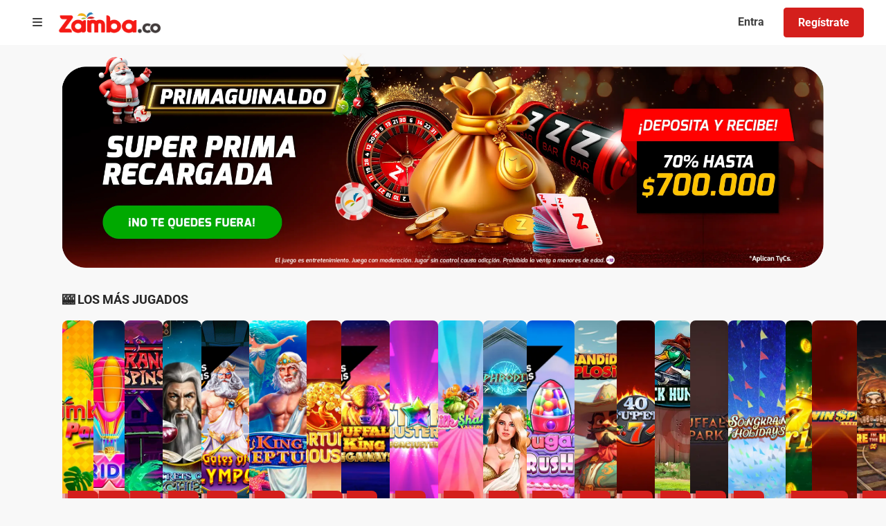

--- FILE ---
content_type: text/css; charset=UTF-8
request_url: https://www.zamba.co/styles-YKNCOF7E.css
body_size: 36796
content:
@charset "UTF-8";:root,[data-bs-theme=light]{--bs-blue: #0d6efd;--bs-indigo: #6610f2;--bs-purple: #6f42c1;--bs-pink: #d63384;--bs-red: #dc3545;--bs-orange: #fd7e14;--bs-yellow: #ffc107;--bs-green: #198754;--bs-teal: #20c997;--bs-cyan: #0dcaf0;--bs-black: #000;--bs-white: #fff;--bs-gray: #6c757d;--bs-gray-dark: #343a40;--bs-gray-100: #f8f9fa;--bs-gray-200: #e9ecef;--bs-gray-300: #dee2e6;--bs-gray-400: #ced4da;--bs-gray-500: #adb5bd;--bs-gray-600: #6c757d;--bs-gray-700: #495057;--bs-gray-800: #343a40;--bs-gray-900: #212529;--bs-primary: #0d6efd;--bs-secondary: #6c757d;--bs-success: #198754;--bs-info: #0dcaf0;--bs-warning: #ffc107;--bs-danger: #dc3545;--bs-light: #f8f9fa;--bs-dark: #212529;--bs-primary-rgb: 13, 110, 253;--bs-secondary-rgb: 108, 117, 125;--bs-success-rgb: 25, 135, 84;--bs-info-rgb: 13, 202, 240;--bs-warning-rgb: 255, 193, 7;--bs-danger-rgb: 220, 53, 69;--bs-light-rgb: 248, 249, 250;--bs-dark-rgb: 33, 37, 41;--bs-primary-text-emphasis: rgb(5.2, 44, 101.2);--bs-secondary-text-emphasis: rgb(43.2, 46.8, 50);--bs-success-text-emphasis: rgb(10, 54, 33.6);--bs-info-text-emphasis: rgb(5.2, 80.8, 96);--bs-warning-text-emphasis: rgb(102, 77.2, 2.8);--bs-danger-text-emphasis: rgb(88, 21.2, 27.6);--bs-light-text-emphasis: #495057;--bs-dark-text-emphasis: #495057;--bs-primary-bg-subtle: rgb(206.6, 226, 254.6);--bs-secondary-bg-subtle: rgb(225.6, 227.4, 229);--bs-success-bg-subtle: rgb(209, 231, 220.8);--bs-info-bg-subtle: rgb(206.6, 244.4, 252);--bs-warning-bg-subtle: rgb(255, 242.6, 205.4);--bs-danger-bg-subtle: rgb(248, 214.6, 217.8);--bs-light-bg-subtle: rgb(251.5, 252, 252.5);--bs-dark-bg-subtle: #ced4da;--bs-primary-border-subtle: rgb(158.2, 197, 254.2);--bs-secondary-border-subtle: rgb(196.2, 199.8, 203);--bs-success-border-subtle: rgb(163, 207, 186.6);--bs-info-border-subtle: rgb(158.2, 233.8, 249);--bs-warning-border-subtle: rgb(255, 230.2, 155.8);--bs-danger-border-subtle: rgb(241, 174.2, 180.6);--bs-light-border-subtle: #e9ecef;--bs-dark-border-subtle: #adb5bd;--bs-white-rgb: 255, 255, 255;--bs-black-rgb: 0, 0, 0;--bs-font-sans-serif: system-ui, -apple-system, "Segoe UI", Roboto, "Helvetica Neue", "Noto Sans", "Liberation Sans", Arial, sans-serif, "Apple Color Emoji", "Segoe UI Emoji", "Segoe UI Symbol", "Noto Color Emoji";--bs-font-monospace: SFMono-Regular, Menlo, Monaco, Consolas, "Liberation Mono", "Courier New", monospace;--bs-gradient: linear-gradient(180deg, rgba(255, 255, 255, .15), rgba(255, 255, 255, 0));--bs-body-font-family: var(--bs-font-sans-serif);--bs-body-font-size: 1rem;--bs-body-font-weight: 400;--bs-body-line-height: 1.5;--bs-body-color: #212529;--bs-body-color-rgb: 33, 37, 41;--bs-body-bg: #fff;--bs-body-bg-rgb: 255, 255, 255;--bs-emphasis-color: #000;--bs-emphasis-color-rgb: 0, 0, 0;--bs-secondary-color: rgba(33, 37, 41, .75);--bs-secondary-color-rgb: 33, 37, 41;--bs-secondary-bg: #e9ecef;--bs-secondary-bg-rgb: 233, 236, 239;--bs-tertiary-color: rgba(33, 37, 41, .5);--bs-tertiary-color-rgb: 33, 37, 41;--bs-tertiary-bg: #f8f9fa;--bs-tertiary-bg-rgb: 248, 249, 250;--bs-heading-color: inherit;--bs-link-color: #0d6efd;--bs-link-color-rgb: 13, 110, 253;--bs-link-decoration: underline;--bs-link-hover-color: rgb(10.4, 88, 202.4);--bs-link-hover-color-rgb: 10, 88, 202;--bs-code-color: #d63384;--bs-highlight-color: #212529;--bs-highlight-bg: rgb(255, 242.6, 205.4);--bs-border-width: 1px;--bs-border-style: solid;--bs-border-color: #dee2e6;--bs-border-color-translucent: rgba(0, 0, 0, .175);--bs-border-radius: .375rem;--bs-border-radius-sm: .25rem;--bs-border-radius-lg: .5rem;--bs-border-radius-xl: 1rem;--bs-border-radius-xxl: 2rem;--bs-border-radius-2xl: var(--bs-border-radius-xxl);--bs-border-radius-pill: 50rem;--bs-box-shadow: 0 .5rem 1rem rgba(0, 0, 0, .15);--bs-box-shadow-sm: 0 .125rem .25rem rgba(0, 0, 0, .075);--bs-box-shadow-lg: 0 1rem 3rem rgba(0, 0, 0, .175);--bs-box-shadow-inset: inset 0 1px 2px rgba(0, 0, 0, .075);--bs-focus-ring-width: .25rem;--bs-focus-ring-opacity: .25;--bs-focus-ring-color: rgba(13, 110, 253, .25);--bs-form-valid-color: #198754;--bs-form-valid-border-color: #198754;--bs-form-invalid-color: #dc3545;--bs-form-invalid-border-color: #dc3545}[data-bs-theme=dark]{color-scheme:dark;--bs-body-color: #dee2e6;--bs-body-color-rgb: 222, 226, 230;--bs-body-bg: #212529;--bs-body-bg-rgb: 33, 37, 41;--bs-emphasis-color: #fff;--bs-emphasis-color-rgb: 255, 255, 255;--bs-secondary-color: rgba(222, 226, 230, .75);--bs-secondary-color-rgb: 222, 226, 230;--bs-secondary-bg: #343a40;--bs-secondary-bg-rgb: 52, 58, 64;--bs-tertiary-color: rgba(222, 226, 230, .5);--bs-tertiary-color-rgb: 222, 226, 230;--bs-tertiary-bg: rgb(42.5, 47.5, 52.5);--bs-tertiary-bg-rgb: 43, 48, 53;--bs-primary-text-emphasis: rgb(109.8, 168, 253.8);--bs-secondary-text-emphasis: rgb(166.8, 172.2, 177);--bs-success-text-emphasis: rgb(117, 183, 152.4);--bs-info-text-emphasis: rgb(109.8, 223.2, 246);--bs-warning-text-emphasis: rgb(255, 217.8, 106.2);--bs-danger-text-emphasis: rgb(234, 133.8, 143.4);--bs-light-text-emphasis: #f8f9fa;--bs-dark-text-emphasis: #dee2e6;--bs-primary-bg-subtle: rgb(2.6, 22, 50.6);--bs-secondary-bg-subtle: rgb(21.6, 23.4, 25);--bs-success-bg-subtle: rgb(5, 27, 16.8);--bs-info-bg-subtle: rgb(2.6, 40.4, 48);--bs-warning-bg-subtle: rgb(51, 38.6, 1.4);--bs-danger-bg-subtle: rgb(44, 10.6, 13.8);--bs-light-bg-subtle: #343a40;--bs-dark-bg-subtle: #1a1d20;--bs-primary-border-subtle: rgb(7.8, 66, 151.8);--bs-secondary-border-subtle: rgb(64.8, 70.2, 75);--bs-success-border-subtle: rgb(15, 81, 50.4);--bs-info-border-subtle: rgb(7.8, 121.2, 144);--bs-warning-border-subtle: rgb(153, 115.8, 4.2);--bs-danger-border-subtle: rgb(132, 31.8, 41.4);--bs-light-border-subtle: #495057;--bs-dark-border-subtle: #343a40;--bs-heading-color: inherit;--bs-link-color: rgb(109.8, 168, 253.8);--bs-link-hover-color: rgb(138.84, 185.4, 254.04);--bs-link-color-rgb: 110, 168, 254;--bs-link-hover-color-rgb: 139, 185, 254;--bs-code-color: rgb(230.4, 132.6, 181.2);--bs-highlight-color: #dee2e6;--bs-highlight-bg: rgb(102, 77.2, 2.8);--bs-border-color: #495057;--bs-border-color-translucent: rgba(255, 255, 255, .15);--bs-form-valid-color: rgb(117, 183, 152.4);--bs-form-valid-border-color: rgb(117, 183, 152.4);--bs-form-invalid-color: rgb(234, 133.8, 143.4);--bs-form-invalid-border-color: rgb(234, 133.8, 143.4)}*,*:before,*:after{box-sizing:border-box}@media (prefers-reduced-motion: no-preference){:root{scroll-behavior:smooth}}body{margin:0;font-family:var(--bs-body-font-family);font-size:var(--bs-body-font-size);font-weight:var(--bs-body-font-weight);line-height:var(--bs-body-line-height);color:var(--bs-body-color);text-align:var(--bs-body-text-align);background-color:var(--bs-body-bg);-webkit-text-size-adjust:100%;-webkit-tap-highlight-color:rgba(0,0,0,0)}hr{margin:1rem 0;color:inherit;border:0;border-top:var(--bs-border-width) solid;opacity:.25}h6,.h6,h5,.h5,h4,.h4,h3,.h3,h2,.h2,h1,.h1{margin-top:0;margin-bottom:.5rem;font-weight:500;line-height:1.2;color:var(--bs-heading-color)}h1,.h1{font-size:calc(1.375rem + 1.5vw)}@media (min-width: 1200px){h1,.h1{font-size:2.5rem}}h2,.h2{font-size:calc(1.325rem + .9vw)}@media (min-width: 1200px){h2,.h2{font-size:2rem}}h3,.h3{font-size:calc(1.3rem + .6vw)}@media (min-width: 1200px){h3,.h3{font-size:1.75rem}}h4,.h4{font-size:calc(1.275rem + .3vw)}@media (min-width: 1200px){h4,.h4{font-size:1.5rem}}h5,.h5{font-size:1.25rem}h6,.h6{font-size:1rem}p{margin-top:0;margin-bottom:1rem}abbr[title]{text-decoration:underline dotted;cursor:help;text-decoration-skip-ink:none}address{margin-bottom:1rem;font-style:normal;line-height:inherit}ol,ul{padding-left:2rem}ol,ul,dl{margin-top:0;margin-bottom:1rem}ol ol,ul ul,ol ul,ul ol{margin-bottom:0}dt{font-weight:700}dd{margin-bottom:.5rem;margin-left:0}blockquote{margin:0 0 1rem}b,strong{font-weight:bolder}small,.small{font-size:.875em}mark,.mark{padding:.1875em;color:var(--bs-highlight-color);background-color:var(--bs-highlight-bg)}sub,sup{position:relative;font-size:.75em;line-height:0;vertical-align:baseline}sub{bottom:-.25em}sup{top:-.5em}a{color:rgba(var(--bs-link-color-rgb),var(--bs-link-opacity, 1));text-decoration:underline}a:hover{--bs-link-color-rgb: var(--bs-link-hover-color-rgb)}a:not([href]):not([class]),a:not([href]):not([class]):hover{color:inherit;text-decoration:none}pre,code,kbd,samp{font-family:var(--bs-font-monospace);font-size:1em}pre{display:block;margin-top:0;margin-bottom:1rem;overflow:auto;font-size:.875em}pre code{font-size:inherit;color:inherit;word-break:normal}code{font-size:.875em;color:var(--bs-code-color);word-wrap:break-word}a>code{color:inherit}kbd{padding:.1875rem .375rem;font-size:.875em;color:var(--bs-body-bg);background-color:var(--bs-body-color);border-radius:.25rem}kbd kbd{padding:0;font-size:1em}figure{margin:0 0 1rem}img,svg{vertical-align:middle}table{caption-side:bottom;border-collapse:collapse}caption{padding-top:.5rem;padding-bottom:.5rem;color:var(--bs-secondary-color);text-align:left}th{text-align:inherit;text-align:-webkit-match-parent}thead,tbody,tfoot,tr,td,th{border-color:inherit;border-style:solid;border-width:0}label{display:inline-block}button{border-radius:0}button:focus:not(:focus-visible){outline:0}input,button,select,optgroup,textarea{margin:0;font-family:inherit;font-size:inherit;line-height:inherit}button,select{text-transform:none}[role=button]{cursor:pointer}select{word-wrap:normal}select:disabled{opacity:1}[list]:not([type=date]):not([type=datetime-local]):not([type=month]):not([type=week]):not([type=time])::-webkit-calendar-picker-indicator{display:none!important}button,[type=button],[type=reset],[type=submit]{-webkit-appearance:button}button:not(:disabled),[type=button]:not(:disabled),[type=reset]:not(:disabled),[type=submit]:not(:disabled){cursor:pointer}::-moz-focus-inner{padding:0;border-style:none}textarea{resize:vertical}fieldset{min-width:0;padding:0;margin:0;border:0}legend{float:left;width:100%;padding:0;margin-bottom:.5rem;line-height:inherit;font-size:calc(1.275rem + .3vw)}@media (min-width: 1200px){legend{font-size:1.5rem}}legend+*{clear:left}::-webkit-datetime-edit-fields-wrapper,::-webkit-datetime-edit-text,::-webkit-datetime-edit-minute,::-webkit-datetime-edit-hour-field,::-webkit-datetime-edit-day-field,::-webkit-datetime-edit-month-field,::-webkit-datetime-edit-year-field{padding:0}::-webkit-inner-spin-button{height:auto}[type=search]{-webkit-appearance:textfield;outline-offset:-2px}::-webkit-search-decoration{-webkit-appearance:none}::-webkit-color-swatch-wrapper{padding:0}::file-selector-button{font:inherit;-webkit-appearance:button}output{display:inline-block}iframe{border:0}summary{display:list-item;cursor:pointer}progress{vertical-align:baseline}[hidden]{display:none!important}.lead{font-size:1.25rem;font-weight:300}.display-1{font-weight:300;line-height:1.2;font-size:calc(1.625rem + 4.5vw)}@media (min-width: 1200px){.display-1{font-size:5rem}}.display-2{font-weight:300;line-height:1.2;font-size:calc(1.575rem + 3.9vw)}@media (min-width: 1200px){.display-2{font-size:4.5rem}}.display-3{font-weight:300;line-height:1.2;font-size:calc(1.525rem + 3.3vw)}@media (min-width: 1200px){.display-3{font-size:4rem}}.display-4{font-weight:300;line-height:1.2;font-size:calc(1.475rem + 2.7vw)}@media (min-width: 1200px){.display-4{font-size:3.5rem}}.display-5{font-weight:300;line-height:1.2;font-size:calc(1.425rem + 2.1vw)}@media (min-width: 1200px){.display-5{font-size:3rem}}.display-6{font-weight:300;line-height:1.2;font-size:calc(1.375rem + 1.5vw)}@media (min-width: 1200px){.display-6{font-size:2.5rem}}.list-unstyled,.list-inline{padding-left:0;list-style:none}.list-inline-item{display:inline-block}.list-inline-item:not(:last-child){margin-right:.5rem}.initialism{font-size:.875em;text-transform:uppercase}.blockquote{margin-bottom:1rem;font-size:1.25rem}.blockquote>:last-child{margin-bottom:0}.blockquote-footer{margin-top:-1rem;margin-bottom:1rem;font-size:.875em;color:#6c757d}.blockquote-footer:before{content:"\2014\a0"}.img-fluid{max-width:100%;height:auto}.img-thumbnail{padding:.25rem;background-color:var(--bs-body-bg);border:var(--bs-border-width) solid var(--bs-border-color);border-radius:var(--bs-border-radius);max-width:100%;height:auto}.figure{display:inline-block}.figure-img{margin-bottom:.5rem;line-height:1}.figure-caption{font-size:.875em;color:var(--bs-secondary-color)}.container,.container-fluid,.container-xxl,.container-xl,.container-lg,.container-md,.container-sm{--bs-gutter-x: 1.5rem;--bs-gutter-y: 0;width:100%;padding-right:calc(var(--bs-gutter-x) * .5);padding-left:calc(var(--bs-gutter-x) * .5);margin-right:auto;margin-left:auto}@media (min-width: 576px){.container-sm,.container{max-width:540px}}@media (min-width: 768px){.container-md,.container-sm,.container{max-width:720px}}@media (min-width: 992px){.container-lg,.container-md,.container-sm,.container{max-width:960px}}@media (min-width: 1200px){.container-xl,.container-lg,.container-md,.container-sm,.container{max-width:1140px}}@media (min-width: 1400px){.container-xxl,.container-xl,.container-lg,.container-md,.container-sm,.container{max-width:1320px}}:root{--bs-breakpoint-xs: 0;--bs-breakpoint-sm: 576px;--bs-breakpoint-md: 768px;--bs-breakpoint-lg: 992px;--bs-breakpoint-xl: 1200px;--bs-breakpoint-xxl: 1400px}.row{--bs-gutter-x: 1.5rem;--bs-gutter-y: 0;display:flex;flex-wrap:wrap;margin-top:calc(-1 * var(--bs-gutter-y));margin-right:calc(-.5 * var(--bs-gutter-x));margin-left:calc(-.5 * var(--bs-gutter-x))}.row>*{flex-shrink:0;width:100%;max-width:100%;padding-right:calc(var(--bs-gutter-x) * .5);padding-left:calc(var(--bs-gutter-x) * .5);margin-top:var(--bs-gutter-y)}.col{flex:1 0 0}.row-cols-auto>*{flex:0 0 auto;width:auto}.row-cols-1>*{flex:0 0 auto;width:100%}.row-cols-2>*{flex:0 0 auto;width:50%}.row-cols-3>*{flex:0 0 auto;width:33.33333333%}.row-cols-4>*{flex:0 0 auto;width:25%}.row-cols-5>*{flex:0 0 auto;width:20%}.row-cols-6>*{flex:0 0 auto;width:16.66666667%}.col-auto{flex:0 0 auto;width:auto}.col-1{flex:0 0 auto;width:8.33333333%}.col-2{flex:0 0 auto;width:16.66666667%}.col-3{flex:0 0 auto;width:25%}.col-4{flex:0 0 auto;width:33.33333333%}.col-5{flex:0 0 auto;width:41.66666667%}.col-6{flex:0 0 auto;width:50%}.col-7{flex:0 0 auto;width:58.33333333%}.col-8{flex:0 0 auto;width:66.66666667%}.col-9{flex:0 0 auto;width:75%}.col-10{flex:0 0 auto;width:83.33333333%}.col-11{flex:0 0 auto;width:91.66666667%}.col-12{flex:0 0 auto;width:100%}.offset-1{margin-left:8.33333333%}.offset-2{margin-left:16.66666667%}.offset-3{margin-left:25%}.offset-4{margin-left:33.33333333%}.offset-5{margin-left:41.66666667%}.offset-6{margin-left:50%}.offset-7{margin-left:58.33333333%}.offset-8{margin-left:66.66666667%}.offset-9{margin-left:75%}.offset-10{margin-left:83.33333333%}.offset-11{margin-left:91.66666667%}.g-0,.gx-0{--bs-gutter-x: 0}.g-0,.gy-0{--bs-gutter-y: 0}.g-1,.gx-1{--bs-gutter-x: .25rem}.g-1,.gy-1{--bs-gutter-y: .25rem}.g-2,.gx-2{--bs-gutter-x: .5rem}.g-2,.gy-2{--bs-gutter-y: .5rem}.g-3,.gx-3{--bs-gutter-x: 1rem}.g-3,.gy-3{--bs-gutter-y: 1rem}.g-4,.gx-4{--bs-gutter-x: 1.5rem}.g-4,.gy-4{--bs-gutter-y: 1.5rem}.g-5,.gx-5{--bs-gutter-x: 3rem}.g-5,.gy-5{--bs-gutter-y: 3rem}@media (min-width: 576px){.col-sm{flex:1 0 0}.row-cols-sm-auto>*{flex:0 0 auto;width:auto}.row-cols-sm-1>*{flex:0 0 auto;width:100%}.row-cols-sm-2>*{flex:0 0 auto;width:50%}.row-cols-sm-3>*{flex:0 0 auto;width:33.33333333%}.row-cols-sm-4>*{flex:0 0 auto;width:25%}.row-cols-sm-5>*{flex:0 0 auto;width:20%}.row-cols-sm-6>*{flex:0 0 auto;width:16.66666667%}.col-sm-auto{flex:0 0 auto;width:auto}.col-sm-1{flex:0 0 auto;width:8.33333333%}.col-sm-2{flex:0 0 auto;width:16.66666667%}.col-sm-3{flex:0 0 auto;width:25%}.col-sm-4{flex:0 0 auto;width:33.33333333%}.col-sm-5{flex:0 0 auto;width:41.66666667%}.col-sm-6{flex:0 0 auto;width:50%}.col-sm-7{flex:0 0 auto;width:58.33333333%}.col-sm-8{flex:0 0 auto;width:66.66666667%}.col-sm-9{flex:0 0 auto;width:75%}.col-sm-10{flex:0 0 auto;width:83.33333333%}.col-sm-11{flex:0 0 auto;width:91.66666667%}.col-sm-12{flex:0 0 auto;width:100%}.offset-sm-0{margin-left:0}.offset-sm-1{margin-left:8.33333333%}.offset-sm-2{margin-left:16.66666667%}.offset-sm-3{margin-left:25%}.offset-sm-4{margin-left:33.33333333%}.offset-sm-5{margin-left:41.66666667%}.offset-sm-6{margin-left:50%}.offset-sm-7{margin-left:58.33333333%}.offset-sm-8{margin-left:66.66666667%}.offset-sm-9{margin-left:75%}.offset-sm-10{margin-left:83.33333333%}.offset-sm-11{margin-left:91.66666667%}.g-sm-0,.gx-sm-0{--bs-gutter-x: 0}.g-sm-0,.gy-sm-0{--bs-gutter-y: 0}.g-sm-1,.gx-sm-1{--bs-gutter-x: .25rem}.g-sm-1,.gy-sm-1{--bs-gutter-y: .25rem}.g-sm-2,.gx-sm-2{--bs-gutter-x: .5rem}.g-sm-2,.gy-sm-2{--bs-gutter-y: .5rem}.g-sm-3,.gx-sm-3{--bs-gutter-x: 1rem}.g-sm-3,.gy-sm-3{--bs-gutter-y: 1rem}.g-sm-4,.gx-sm-4{--bs-gutter-x: 1.5rem}.g-sm-4,.gy-sm-4{--bs-gutter-y: 1.5rem}.g-sm-5,.gx-sm-5{--bs-gutter-x: 3rem}.g-sm-5,.gy-sm-5{--bs-gutter-y: 3rem}}@media (min-width: 768px){.col-md{flex:1 0 0}.row-cols-md-auto>*{flex:0 0 auto;width:auto}.row-cols-md-1>*{flex:0 0 auto;width:100%}.row-cols-md-2>*{flex:0 0 auto;width:50%}.row-cols-md-3>*{flex:0 0 auto;width:33.33333333%}.row-cols-md-4>*{flex:0 0 auto;width:25%}.row-cols-md-5>*{flex:0 0 auto;width:20%}.row-cols-md-6>*{flex:0 0 auto;width:16.66666667%}.col-md-auto{flex:0 0 auto;width:auto}.col-md-1{flex:0 0 auto;width:8.33333333%}.col-md-2{flex:0 0 auto;width:16.66666667%}.col-md-3{flex:0 0 auto;width:25%}.col-md-4{flex:0 0 auto;width:33.33333333%}.col-md-5{flex:0 0 auto;width:41.66666667%}.col-md-6{flex:0 0 auto;width:50%}.col-md-7{flex:0 0 auto;width:58.33333333%}.col-md-8{flex:0 0 auto;width:66.66666667%}.col-md-9{flex:0 0 auto;width:75%}.col-md-10{flex:0 0 auto;width:83.33333333%}.col-md-11{flex:0 0 auto;width:91.66666667%}.col-md-12{flex:0 0 auto;width:100%}.offset-md-0{margin-left:0}.offset-md-1{margin-left:8.33333333%}.offset-md-2{margin-left:16.66666667%}.offset-md-3{margin-left:25%}.offset-md-4{margin-left:33.33333333%}.offset-md-5{margin-left:41.66666667%}.offset-md-6{margin-left:50%}.offset-md-7{margin-left:58.33333333%}.offset-md-8{margin-left:66.66666667%}.offset-md-9{margin-left:75%}.offset-md-10{margin-left:83.33333333%}.offset-md-11{margin-left:91.66666667%}.g-md-0,.gx-md-0{--bs-gutter-x: 0}.g-md-0,.gy-md-0{--bs-gutter-y: 0}.g-md-1,.gx-md-1{--bs-gutter-x: .25rem}.g-md-1,.gy-md-1{--bs-gutter-y: .25rem}.g-md-2,.gx-md-2{--bs-gutter-x: .5rem}.g-md-2,.gy-md-2{--bs-gutter-y: .5rem}.g-md-3,.gx-md-3{--bs-gutter-x: 1rem}.g-md-3,.gy-md-3{--bs-gutter-y: 1rem}.g-md-4,.gx-md-4{--bs-gutter-x: 1.5rem}.g-md-4,.gy-md-4{--bs-gutter-y: 1.5rem}.g-md-5,.gx-md-5{--bs-gutter-x: 3rem}.g-md-5,.gy-md-5{--bs-gutter-y: 3rem}}@media (min-width: 992px){.col-lg{flex:1 0 0}.row-cols-lg-auto>*{flex:0 0 auto;width:auto}.row-cols-lg-1>*{flex:0 0 auto;width:100%}.row-cols-lg-2>*{flex:0 0 auto;width:50%}.row-cols-lg-3>*{flex:0 0 auto;width:33.33333333%}.row-cols-lg-4>*{flex:0 0 auto;width:25%}.row-cols-lg-5>*{flex:0 0 auto;width:20%}.row-cols-lg-6>*{flex:0 0 auto;width:16.66666667%}.col-lg-auto{flex:0 0 auto;width:auto}.col-lg-1{flex:0 0 auto;width:8.33333333%}.col-lg-2{flex:0 0 auto;width:16.66666667%}.col-lg-3{flex:0 0 auto;width:25%}.col-lg-4{flex:0 0 auto;width:33.33333333%}.col-lg-5{flex:0 0 auto;width:41.66666667%}.col-lg-6{flex:0 0 auto;width:50%}.col-lg-7{flex:0 0 auto;width:58.33333333%}.col-lg-8{flex:0 0 auto;width:66.66666667%}.col-lg-9{flex:0 0 auto;width:75%}.col-lg-10{flex:0 0 auto;width:83.33333333%}.col-lg-11{flex:0 0 auto;width:91.66666667%}.col-lg-12{flex:0 0 auto;width:100%}.offset-lg-0{margin-left:0}.offset-lg-1{margin-left:8.33333333%}.offset-lg-2{margin-left:16.66666667%}.offset-lg-3{margin-left:25%}.offset-lg-4{margin-left:33.33333333%}.offset-lg-5{margin-left:41.66666667%}.offset-lg-6{margin-left:50%}.offset-lg-7{margin-left:58.33333333%}.offset-lg-8{margin-left:66.66666667%}.offset-lg-9{margin-left:75%}.offset-lg-10{margin-left:83.33333333%}.offset-lg-11{margin-left:91.66666667%}.g-lg-0,.gx-lg-0{--bs-gutter-x: 0}.g-lg-0,.gy-lg-0{--bs-gutter-y: 0}.g-lg-1,.gx-lg-1{--bs-gutter-x: .25rem}.g-lg-1,.gy-lg-1{--bs-gutter-y: .25rem}.g-lg-2,.gx-lg-2{--bs-gutter-x: .5rem}.g-lg-2,.gy-lg-2{--bs-gutter-y: .5rem}.g-lg-3,.gx-lg-3{--bs-gutter-x: 1rem}.g-lg-3,.gy-lg-3{--bs-gutter-y: 1rem}.g-lg-4,.gx-lg-4{--bs-gutter-x: 1.5rem}.g-lg-4,.gy-lg-4{--bs-gutter-y: 1.5rem}.g-lg-5,.gx-lg-5{--bs-gutter-x: 3rem}.g-lg-5,.gy-lg-5{--bs-gutter-y: 3rem}}@media (min-width: 1200px){.col-xl{flex:1 0 0}.row-cols-xl-auto>*{flex:0 0 auto;width:auto}.row-cols-xl-1>*{flex:0 0 auto;width:100%}.row-cols-xl-2>*{flex:0 0 auto;width:50%}.row-cols-xl-3>*{flex:0 0 auto;width:33.33333333%}.row-cols-xl-4>*{flex:0 0 auto;width:25%}.row-cols-xl-5>*{flex:0 0 auto;width:20%}.row-cols-xl-6>*{flex:0 0 auto;width:16.66666667%}.col-xl-auto{flex:0 0 auto;width:auto}.col-xl-1{flex:0 0 auto;width:8.33333333%}.col-xl-2{flex:0 0 auto;width:16.66666667%}.col-xl-3{flex:0 0 auto;width:25%}.col-xl-4{flex:0 0 auto;width:33.33333333%}.col-xl-5{flex:0 0 auto;width:41.66666667%}.col-xl-6{flex:0 0 auto;width:50%}.col-xl-7{flex:0 0 auto;width:58.33333333%}.col-xl-8{flex:0 0 auto;width:66.66666667%}.col-xl-9{flex:0 0 auto;width:75%}.col-xl-10{flex:0 0 auto;width:83.33333333%}.col-xl-11{flex:0 0 auto;width:91.66666667%}.col-xl-12{flex:0 0 auto;width:100%}.offset-xl-0{margin-left:0}.offset-xl-1{margin-left:8.33333333%}.offset-xl-2{margin-left:16.66666667%}.offset-xl-3{margin-left:25%}.offset-xl-4{margin-left:33.33333333%}.offset-xl-5{margin-left:41.66666667%}.offset-xl-6{margin-left:50%}.offset-xl-7{margin-left:58.33333333%}.offset-xl-8{margin-left:66.66666667%}.offset-xl-9{margin-left:75%}.offset-xl-10{margin-left:83.33333333%}.offset-xl-11{margin-left:91.66666667%}.g-xl-0,.gx-xl-0{--bs-gutter-x: 0}.g-xl-0,.gy-xl-0{--bs-gutter-y: 0}.g-xl-1,.gx-xl-1{--bs-gutter-x: .25rem}.g-xl-1,.gy-xl-1{--bs-gutter-y: .25rem}.g-xl-2,.gx-xl-2{--bs-gutter-x: .5rem}.g-xl-2,.gy-xl-2{--bs-gutter-y: .5rem}.g-xl-3,.gx-xl-3{--bs-gutter-x: 1rem}.g-xl-3,.gy-xl-3{--bs-gutter-y: 1rem}.g-xl-4,.gx-xl-4{--bs-gutter-x: 1.5rem}.g-xl-4,.gy-xl-4{--bs-gutter-y: 1.5rem}.g-xl-5,.gx-xl-5{--bs-gutter-x: 3rem}.g-xl-5,.gy-xl-5{--bs-gutter-y: 3rem}}@media (min-width: 1400px){.col-xxl{flex:1 0 0}.row-cols-xxl-auto>*{flex:0 0 auto;width:auto}.row-cols-xxl-1>*{flex:0 0 auto;width:100%}.row-cols-xxl-2>*{flex:0 0 auto;width:50%}.row-cols-xxl-3>*{flex:0 0 auto;width:33.33333333%}.row-cols-xxl-4>*{flex:0 0 auto;width:25%}.row-cols-xxl-5>*{flex:0 0 auto;width:20%}.row-cols-xxl-6>*{flex:0 0 auto;width:16.66666667%}.col-xxl-auto{flex:0 0 auto;width:auto}.col-xxl-1{flex:0 0 auto;width:8.33333333%}.col-xxl-2{flex:0 0 auto;width:16.66666667%}.col-xxl-3{flex:0 0 auto;width:25%}.col-xxl-4{flex:0 0 auto;width:33.33333333%}.col-xxl-5{flex:0 0 auto;width:41.66666667%}.col-xxl-6{flex:0 0 auto;width:50%}.col-xxl-7{flex:0 0 auto;width:58.33333333%}.col-xxl-8{flex:0 0 auto;width:66.66666667%}.col-xxl-9{flex:0 0 auto;width:75%}.col-xxl-10{flex:0 0 auto;width:83.33333333%}.col-xxl-11{flex:0 0 auto;width:91.66666667%}.col-xxl-12{flex:0 0 auto;width:100%}.offset-xxl-0{margin-left:0}.offset-xxl-1{margin-left:8.33333333%}.offset-xxl-2{margin-left:16.66666667%}.offset-xxl-3{margin-left:25%}.offset-xxl-4{margin-left:33.33333333%}.offset-xxl-5{margin-left:41.66666667%}.offset-xxl-6{margin-left:50%}.offset-xxl-7{margin-left:58.33333333%}.offset-xxl-8{margin-left:66.66666667%}.offset-xxl-9{margin-left:75%}.offset-xxl-10{margin-left:83.33333333%}.offset-xxl-11{margin-left:91.66666667%}.g-xxl-0,.gx-xxl-0{--bs-gutter-x: 0}.g-xxl-0,.gy-xxl-0{--bs-gutter-y: 0}.g-xxl-1,.gx-xxl-1{--bs-gutter-x: .25rem}.g-xxl-1,.gy-xxl-1{--bs-gutter-y: .25rem}.g-xxl-2,.gx-xxl-2{--bs-gutter-x: .5rem}.g-xxl-2,.gy-xxl-2{--bs-gutter-y: .5rem}.g-xxl-3,.gx-xxl-3{--bs-gutter-x: 1rem}.g-xxl-3,.gy-xxl-3{--bs-gutter-y: 1rem}.g-xxl-4,.gx-xxl-4{--bs-gutter-x: 1.5rem}.g-xxl-4,.gy-xxl-4{--bs-gutter-y: 1.5rem}.g-xxl-5,.gx-xxl-5{--bs-gutter-x: 3rem}.g-xxl-5,.gy-xxl-5{--bs-gutter-y: 3rem}}.table{--bs-table-color-type: initial;--bs-table-bg-type: initial;--bs-table-color-state: initial;--bs-table-bg-state: initial;--bs-table-color: var(--bs-emphasis-color);--bs-table-bg: var(--bs-body-bg);--bs-table-border-color: var(--bs-border-color);--bs-table-accent-bg: transparent;--bs-table-striped-color: var(--bs-emphasis-color);--bs-table-striped-bg: rgba(var(--bs-emphasis-color-rgb), .05);--bs-table-active-color: var(--bs-emphasis-color);--bs-table-active-bg: rgba(var(--bs-emphasis-color-rgb), .1);--bs-table-hover-color: var(--bs-emphasis-color);--bs-table-hover-bg: rgba(var(--bs-emphasis-color-rgb), .075);width:100%;margin-bottom:1rem;vertical-align:top;border-color:var(--bs-table-border-color)}.table>:not(caption)>*>*{padding:.5rem;color:var(--bs-table-color-state, var(--bs-table-color-type, var(--bs-table-color)));background-color:var(--bs-table-bg);border-bottom-width:var(--bs-border-width);box-shadow:inset 0 0 0 9999px var(--bs-table-bg-state, var(--bs-table-bg-type, var(--bs-table-accent-bg)))}.table>tbody{vertical-align:inherit}.table>thead{vertical-align:bottom}.table-group-divider{border-top:calc(var(--bs-border-width) * 2) solid currentcolor}.caption-top{caption-side:top}.table-sm>:not(caption)>*>*{padding:.25rem}.table-bordered>:not(caption)>*{border-width:var(--bs-border-width) 0}.table-bordered>:not(caption)>*>*{border-width:0 var(--bs-border-width)}.table-borderless>:not(caption)>*>*{border-bottom-width:0}.table-borderless>:not(:first-child){border-top-width:0}.table-striped>tbody>tr:nth-of-type(odd)>*{--bs-table-color-type: var(--bs-table-striped-color);--bs-table-bg-type: var(--bs-table-striped-bg)}.table-striped-columns>:not(caption)>tr>:nth-child(2n){--bs-table-color-type: var(--bs-table-striped-color);--bs-table-bg-type: var(--bs-table-striped-bg)}.table-active{--bs-table-color-state: var(--bs-table-active-color);--bs-table-bg-state: var(--bs-table-active-bg)}.table-hover>tbody>tr:hover>*{--bs-table-color-state: var(--bs-table-hover-color);--bs-table-bg-state: var(--bs-table-hover-bg)}.table-primary{--bs-table-color: #000;--bs-table-bg: rgb(206.6, 226, 254.6);--bs-table-border-color: rgb(165.28, 180.8, 203.68);--bs-table-striped-bg: rgb(196.27, 214.7, 241.87);--bs-table-striped-color: #000;--bs-table-active-bg: rgb(185.94, 203.4, 229.14);--bs-table-active-color: #000;--bs-table-hover-bg: rgb(191.105, 209.05, 235.505);--bs-table-hover-color: #000;color:var(--bs-table-color);border-color:var(--bs-table-border-color)}.table-secondary{--bs-table-color: #000;--bs-table-bg: rgb(225.6, 227.4, 229);--bs-table-border-color: rgb(180.48, 181.92, 183.2);--bs-table-striped-bg: rgb(214.32, 216.03, 217.55);--bs-table-striped-color: #000;--bs-table-active-bg: rgb(203.04, 204.66, 206.1);--bs-table-active-color: #000;--bs-table-hover-bg: rgb(208.68, 210.345, 211.825);--bs-table-hover-color: #000;color:var(--bs-table-color);border-color:var(--bs-table-border-color)}.table-success{--bs-table-color: #000;--bs-table-bg: rgb(209, 231, 220.8);--bs-table-border-color: rgb(167.2, 184.8, 176.64);--bs-table-striped-bg: rgb(198.55, 219.45, 209.76);--bs-table-striped-color: #000;--bs-table-active-bg: rgb(188.1, 207.9, 198.72);--bs-table-active-color: #000;--bs-table-hover-bg: rgb(193.325, 213.675, 204.24);--bs-table-hover-color: #000;color:var(--bs-table-color);border-color:var(--bs-table-border-color)}.table-info{--bs-table-color: #000;--bs-table-bg: rgb(206.6, 244.4, 252);--bs-table-border-color: rgb(165.28, 195.52, 201.6);--bs-table-striped-bg: rgb(196.27, 232.18, 239.4);--bs-table-striped-color: #000;--bs-table-active-bg: rgb(185.94, 219.96, 226.8);--bs-table-active-color: #000;--bs-table-hover-bg: rgb(191.105, 226.07, 233.1);--bs-table-hover-color: #000;color:var(--bs-table-color);border-color:var(--bs-table-border-color)}.table-warning{--bs-table-color: #000;--bs-table-bg: rgb(255, 242.6, 205.4);--bs-table-border-color: rgb(204, 194.08, 164.32);--bs-table-striped-bg: rgb(242.25, 230.47, 195.13);--bs-table-striped-color: #000;--bs-table-active-bg: rgb(229.5, 218.34, 184.86);--bs-table-active-color: #000;--bs-table-hover-bg: rgb(235.875, 224.405, 189.995);--bs-table-hover-color: #000;color:var(--bs-table-color);border-color:var(--bs-table-border-color)}.table-danger{--bs-table-color: #000;--bs-table-bg: rgb(248, 214.6, 217.8);--bs-table-border-color: rgb(198.4, 171.68, 174.24);--bs-table-striped-bg: rgb(235.6, 203.87, 206.91);--bs-table-striped-color: #000;--bs-table-active-bg: rgb(223.2, 193.14, 196.02);--bs-table-active-color: #000;--bs-table-hover-bg: rgb(229.4, 198.505, 201.465);--bs-table-hover-color: #000;color:var(--bs-table-color);border-color:var(--bs-table-border-color)}.table-light{--bs-table-color: #000;--bs-table-bg: #f8f9fa;--bs-table-border-color: rgb(198.4, 199.2, 200);--bs-table-striped-bg: rgb(235.6, 236.55, 237.5);--bs-table-striped-color: #000;--bs-table-active-bg: rgb(223.2, 224.1, 225);--bs-table-active-color: #000;--bs-table-hover-bg: rgb(229.4, 230.325, 231.25);--bs-table-hover-color: #000;color:var(--bs-table-color);border-color:var(--bs-table-border-color)}.table-dark{--bs-table-color: #fff;--bs-table-bg: #212529;--bs-table-border-color: rgb(77.4, 80.6, 83.8);--bs-table-striped-bg: rgb(44.1, 47.9, 51.7);--bs-table-striped-color: #fff;--bs-table-active-bg: rgb(55.2, 58.8, 62.4);--bs-table-active-color: #fff;--bs-table-hover-bg: rgb(49.65, 53.35, 57.05);--bs-table-hover-color: #fff;color:var(--bs-table-color);border-color:var(--bs-table-border-color)}.table-responsive{overflow-x:auto;-webkit-overflow-scrolling:touch}@media (max-width: 575.98px){.table-responsive-sm{overflow-x:auto;-webkit-overflow-scrolling:touch}}@media (max-width: 767.98px){.table-responsive-md{overflow-x:auto;-webkit-overflow-scrolling:touch}}@media (max-width: 991.98px){.table-responsive-lg{overflow-x:auto;-webkit-overflow-scrolling:touch}}@media (max-width: 1199.98px){.table-responsive-xl{overflow-x:auto;-webkit-overflow-scrolling:touch}}@media (max-width: 1399.98px){.table-responsive-xxl{overflow-x:auto;-webkit-overflow-scrolling:touch}}.form-label{margin-bottom:.5rem}.col-form-label{padding-top:calc(.375rem + var(--bs-border-width));padding-bottom:calc(.375rem + var(--bs-border-width));margin-bottom:0;font-size:inherit;line-height:1.5}.col-form-label-lg{padding-top:calc(.5rem + var(--bs-border-width));padding-bottom:calc(.5rem + var(--bs-border-width));font-size:1.25rem}.col-form-label-sm{padding-top:calc(.25rem + var(--bs-border-width));padding-bottom:calc(.25rem + var(--bs-border-width));font-size:.875rem}.form-text{margin-top:.25rem;font-size:.875em;color:var(--bs-secondary-color)}.form-control{display:block;width:100%;padding:.375rem .75rem;font-size:1rem;font-weight:400;line-height:1.5;color:var(--bs-body-color);appearance:none;background-color:var(--bs-body-bg);background-clip:padding-box;border:var(--bs-border-width) solid var(--bs-border-color);border-radius:var(--bs-border-radius);transition:border-color .15s ease-in-out,box-shadow .15s ease-in-out}@media (prefers-reduced-motion: reduce){.form-control{transition:none}}.form-control[type=file]{overflow:hidden}.form-control[type=file]:not(:disabled):not([readonly]){cursor:pointer}.form-control:focus{color:var(--bs-body-color);background-color:var(--bs-body-bg);border-color:#86b7fe;outline:0;box-shadow:0 0 0 .25rem #0d6efd40}.form-control::-webkit-date-and-time-value{min-width:85px;height:1.5em;margin:0}.form-control::-webkit-datetime-edit{display:block;padding:0}.form-control::placeholder{color:var(--bs-secondary-color);opacity:1}.form-control:disabled{background-color:var(--bs-secondary-bg);opacity:1}.form-control::file-selector-button{padding:.375rem .75rem;margin:-.375rem -.75rem;margin-inline-end:.75rem;color:var(--bs-body-color);background-color:var(--bs-tertiary-bg);pointer-events:none;border-color:inherit;border-style:solid;border-width:0;border-inline-end-width:var(--bs-border-width);border-radius:0;transition:color .15s ease-in-out,background-color .15s ease-in-out,border-color .15s ease-in-out,box-shadow .15s ease-in-out}@media (prefers-reduced-motion: reduce){.form-control::file-selector-button{transition:none}}.form-control:hover:not(:disabled):not([readonly])::file-selector-button{background-color:var(--bs-secondary-bg)}.form-control-plaintext{display:block;width:100%;padding:.375rem 0;margin-bottom:0;line-height:1.5;color:var(--bs-body-color);background-color:transparent;border:solid transparent;border-width:var(--bs-border-width) 0}.form-control-plaintext:focus{outline:0}.form-control-plaintext.form-control-sm,.form-control-plaintext.form-control-lg{padding-right:0;padding-left:0}.form-control-sm{min-height:calc(1.5em + .5rem + calc(var(--bs-border-width) * 2));padding:.25rem .5rem;font-size:.875rem;border-radius:var(--bs-border-radius-sm)}.form-control-sm::file-selector-button{padding:.25rem .5rem;margin:-.25rem -.5rem;margin-inline-end:.5rem}.form-control-lg{min-height:calc(1.5em + 1rem + calc(var(--bs-border-width) * 2));padding:.5rem 1rem;font-size:1.25rem;border-radius:var(--bs-border-radius-lg)}.form-control-lg::file-selector-button{padding:.5rem 1rem;margin:-.5rem -1rem;margin-inline-end:1rem}textarea.form-control{min-height:calc(1.5em + .75rem + calc(var(--bs-border-width) * 2))}textarea.form-control-sm{min-height:calc(1.5em + .5rem + calc(var(--bs-border-width) * 2))}textarea.form-control-lg{min-height:calc(1.5em + 1rem + calc(var(--bs-border-width) * 2))}.form-control-color{width:3rem;height:calc(1.5em + .75rem + calc(var(--bs-border-width) * 2));padding:.375rem}.form-control-color:not(:disabled):not([readonly]){cursor:pointer}.form-control-color::-moz-color-swatch{border:0!important;border-radius:var(--bs-border-radius)}.form-control-color::-webkit-color-swatch{border:0!important;border-radius:var(--bs-border-radius)}.form-control-color.form-control-sm{height:calc(1.5em + .5rem + calc(var(--bs-border-width) * 2))}.form-control-color.form-control-lg{height:calc(1.5em + 1rem + calc(var(--bs-border-width) * 2))}.form-select{--bs-form-select-bg-img: url("data:image/svg+xml,%3csvg xmlns='http://www.w3.org/2000/svg' viewBox='0 0 16 16'%3e%3cpath fill='none' stroke='%23343a40' stroke-linecap='round' stroke-linejoin='round' stroke-width='2' d='m2 5 6 6 6-6'/%3e%3c/svg%3e");display:block;width:100%;padding:.375rem 2.25rem .375rem .75rem;font-size:1rem;font-weight:400;line-height:1.5;color:var(--bs-body-color);appearance:none;background-color:var(--bs-body-bg);background-image:var(--bs-form-select-bg-img),var(--bs-form-select-bg-icon, none);background-repeat:no-repeat;background-position:right .75rem center;background-size:16px 12px;border:var(--bs-border-width) solid var(--bs-border-color);border-radius:var(--bs-border-radius);transition:border-color .15s ease-in-out,box-shadow .15s ease-in-out}@media (prefers-reduced-motion: reduce){.form-select{transition:none}}.form-select:focus{border-color:#86b7fe;outline:0;box-shadow:0 0 0 .25rem #0d6efd40}.form-select[multiple],.form-select[size]:not([size="1"]){padding-right:.75rem;background-image:none}.form-select:disabled{background-color:var(--bs-secondary-bg)}.form-select:-moz-focusring{color:transparent;text-shadow:0 0 0 var(--bs-body-color)}.form-select-sm{padding-top:.25rem;padding-bottom:.25rem;padding-left:.5rem;font-size:.875rem;border-radius:var(--bs-border-radius-sm)}.form-select-lg{padding-top:.5rem;padding-bottom:.5rem;padding-left:1rem;font-size:1.25rem;border-radius:var(--bs-border-radius-lg)}[data-bs-theme=dark] .form-select{--bs-form-select-bg-img: url("data:image/svg+xml,%3csvg xmlns='http://www.w3.org/2000/svg' viewBox='0 0 16 16'%3e%3cpath fill='none' stroke='%23dee2e6' stroke-linecap='round' stroke-linejoin='round' stroke-width='2' d='m2 5 6 6 6-6'/%3e%3c/svg%3e")}.form-check{display:block;min-height:1.5rem;padding-left:1.5em;margin-bottom:.125rem}.form-check .form-check-input{float:left;margin-left:-1.5em}.form-check-reverse{padding-right:1.5em;padding-left:0;text-align:right}.form-check-reverse .form-check-input{float:right;margin-right:-1.5em;margin-left:0}.form-check-input{--bs-form-check-bg: var(--bs-body-bg);flex-shrink:0;width:1em;height:1em;margin-top:.25em;vertical-align:top;appearance:none;background-color:var(--bs-form-check-bg);background-image:var(--bs-form-check-bg-image);background-repeat:no-repeat;background-position:center;background-size:contain;border:var(--bs-border-width) solid var(--bs-border-color);-webkit-print-color-adjust:exact;print-color-adjust:exact}.form-check-input[type=checkbox]{border-radius:.25em}.form-check-input[type=radio]{border-radius:50%}.form-check-input:active{filter:brightness(90%)}.form-check-input:focus{border-color:#86b7fe;outline:0;box-shadow:0 0 0 .25rem #0d6efd40}.form-check-input:checked{background-color:#0d6efd;border-color:#0d6efd}.form-check-input:checked[type=checkbox]{--bs-form-check-bg-image: url("data:image/svg+xml,%3csvg xmlns='http://www.w3.org/2000/svg' viewBox='0 0 20 20'%3e%3cpath fill='none' stroke='%23fff' stroke-linecap='round' stroke-linejoin='round' stroke-width='3' d='m6 10 3 3 6-6'/%3e%3c/svg%3e")}.form-check-input:checked[type=radio]{--bs-form-check-bg-image: url("data:image/svg+xml,%3csvg xmlns='http://www.w3.org/2000/svg' viewBox='-4 -4 8 8'%3e%3ccircle r='2' fill='%23fff'/%3e%3c/svg%3e")}.form-check-input[type=checkbox]:indeterminate{background-color:#0d6efd;border-color:#0d6efd;--bs-form-check-bg-image: url("data:image/svg+xml,%3csvg xmlns='http://www.w3.org/2000/svg' viewBox='0 0 20 20'%3e%3cpath fill='none' stroke='%23fff' stroke-linecap='round' stroke-linejoin='round' stroke-width='3' d='M6 10h8'/%3e%3c/svg%3e")}.form-check-input:disabled{pointer-events:none;filter:none;opacity:.5}.form-check-input[disabled]~.form-check-label,.form-check-input:disabled~.form-check-label{cursor:default;opacity:.5}.form-switch{padding-left:2.5em}.form-switch .form-check-input{--bs-form-switch-bg: url("data:image/svg+xml,%3csvg xmlns='http://www.w3.org/2000/svg' viewBox='-4 -4 8 8'%3e%3ccircle r='3' fill='rgba%280, 0, 0, 0.25%29'/%3e%3c/svg%3e");width:2em;margin-left:-2.5em;background-image:var(--bs-form-switch-bg);background-position:left center;border-radius:2em;transition:background-position .15s ease-in-out}@media (prefers-reduced-motion: reduce){.form-switch .form-check-input{transition:none}}.form-switch .form-check-input:focus{--bs-form-switch-bg: url("data:image/svg+xml,%3csvg xmlns='http://www.w3.org/2000/svg' viewBox='-4 -4 8 8'%3e%3ccircle r='3' fill='rgb%28134, 182.5, 254%29'/%3e%3c/svg%3e")}.form-switch .form-check-input:checked{background-position:right center;--bs-form-switch-bg: url("data:image/svg+xml,%3csvg xmlns='http://www.w3.org/2000/svg' viewBox='-4 -4 8 8'%3e%3ccircle r='3' fill='%23fff'/%3e%3c/svg%3e")}.form-switch.form-check-reverse{padding-right:2.5em;padding-left:0}.form-switch.form-check-reverse .form-check-input{margin-right:-2.5em;margin-left:0}.form-check-inline{display:inline-block;margin-right:1rem}.btn-check{position:absolute;clip:rect(0,0,0,0);pointer-events:none}.btn-check[disabled]+.btn,.btn-check:disabled+.btn{pointer-events:none;filter:none;opacity:.65}[data-bs-theme=dark] .form-switch .form-check-input:not(:checked):not(:focus){--bs-form-switch-bg: url("data:image/svg+xml,%3csvg xmlns='http://www.w3.org/2000/svg' viewBox='-4 -4 8 8'%3e%3ccircle r='3' fill='rgba%28255, 255, 255, 0.25%29'/%3e%3c/svg%3e")}.form-range{width:100%;height:1.5rem;padding:0;appearance:none;background-color:transparent}.form-range:focus{outline:0}.form-range:focus::-webkit-slider-thumb{box-shadow:0 0 0 1px #fff,0 0 0 .25rem #0d6efd40}.form-range:focus::-moz-range-thumb{box-shadow:0 0 0 1px #fff,0 0 0 .25rem #0d6efd40}.form-range::-moz-focus-outer{border:0}.form-range::-webkit-slider-thumb{width:1rem;height:1rem;margin-top:-.25rem;appearance:none;background-color:#0d6efd;border:0;border-radius:1rem;transition:background-color .15s ease-in-out,border-color .15s ease-in-out,box-shadow .15s ease-in-out}@media (prefers-reduced-motion: reduce){.form-range::-webkit-slider-thumb{transition:none}}.form-range::-webkit-slider-thumb:active{background-color:#b6d4fe}.form-range::-webkit-slider-runnable-track{width:100%;height:.5rem;color:transparent;cursor:pointer;background-color:var(--bs-secondary-bg);border-color:transparent;border-radius:1rem}.form-range::-moz-range-thumb{width:1rem;height:1rem;appearance:none;background-color:#0d6efd;border:0;border-radius:1rem;transition:background-color .15s ease-in-out,border-color .15s ease-in-out,box-shadow .15s ease-in-out}@media (prefers-reduced-motion: reduce){.form-range::-moz-range-thumb{transition:none}}.form-range::-moz-range-thumb:active{background-color:#b6d4fe}.form-range::-moz-range-track{width:100%;height:.5rem;color:transparent;cursor:pointer;background-color:var(--bs-secondary-bg);border-color:transparent;border-radius:1rem}.form-range:disabled{pointer-events:none}.form-range:disabled::-webkit-slider-thumb{background-color:var(--bs-secondary-color)}.form-range:disabled::-moz-range-thumb{background-color:var(--bs-secondary-color)}.form-floating{position:relative}.form-floating>.form-control,.form-floating>.form-control-plaintext,.form-floating>.form-select{height:calc(3.5rem + calc(var(--bs-border-width) * 2));min-height:calc(3.5rem + calc(var(--bs-border-width) * 2));line-height:1.25}.form-floating>label{position:absolute;top:0;left:0;z-index:2;max-width:100%;height:100%;padding:1rem .75rem;overflow:hidden;color:rgba(var(--bs-body-color-rgb),.65);text-align:start;text-overflow:ellipsis;white-space:nowrap;pointer-events:none;border:var(--bs-border-width) solid transparent;transform-origin:0 0;transition:opacity .1s ease-in-out,transform .1s ease-in-out}@media (prefers-reduced-motion: reduce){.form-floating>label{transition:none}}.form-floating>.form-control,.form-floating>.form-control-plaintext{padding:1rem .75rem}.form-floating>.form-control::placeholder,.form-floating>.form-control-plaintext::placeholder{color:transparent}.form-floating>.form-control:focus,.form-floating>.form-control:not(:placeholder-shown),.form-floating>.form-control-plaintext:focus,.form-floating>.form-control-plaintext:not(:placeholder-shown){padding-top:1.625rem;padding-bottom:.625rem}.form-floating>.form-control:-webkit-autofill,.form-floating>.form-control-plaintext:-webkit-autofill{padding-top:1.625rem;padding-bottom:.625rem}.form-floating>.form-select{padding-top:1.625rem;padding-bottom:.625rem;padding-left:.75rem}.form-floating>.form-control:focus~label,.form-floating>.form-control:not(:placeholder-shown)~label,.form-floating>.form-control-plaintext~label,.form-floating>.form-select~label{transform:scale(.85) translateY(-.5rem) translate(.15rem)}.form-floating>.form-control:-webkit-autofill~label{transform:scale(.85) translateY(-.5rem) translate(.15rem)}.form-floating>textarea:focus~label:after,.form-floating>textarea:not(:placeholder-shown)~label:after{position:absolute;inset:1rem .375rem;z-index:-1;height:1.5em;content:"";background-color:var(--bs-body-bg);border-radius:var(--bs-border-radius)}.form-floating>textarea:disabled~label:after{background-color:var(--bs-secondary-bg)}.form-floating>.form-control-plaintext~label{border-width:var(--bs-border-width) 0}.form-floating>:disabled~label,.form-floating>.form-control:disabled~label{color:#6c757d}.input-group{position:relative;display:flex;flex-wrap:wrap;align-items:stretch;width:100%}.input-group>.form-control,.input-group>.form-select,.input-group>.form-floating{position:relative;flex:1 1 auto;width:1%;min-width:0}.input-group>.form-control:focus,.input-group>.form-select:focus,.input-group>.form-floating:focus-within{z-index:5}.input-group .btn{position:relative;z-index:2}.input-group .btn:focus{z-index:5}.input-group-text{display:flex;align-items:center;padding:.375rem .75rem;font-size:1rem;font-weight:400;line-height:1.5;color:var(--bs-body-color);text-align:center;white-space:nowrap;background-color:var(--bs-tertiary-bg);border:var(--bs-border-width) solid var(--bs-border-color);border-radius:var(--bs-border-radius)}.input-group-lg>.form-control,.input-group-lg>.form-select,.input-group-lg>.input-group-text,.input-group-lg>.btn{padding:.5rem 1rem;font-size:1.25rem;border-radius:var(--bs-border-radius-lg)}.input-group-sm>.form-control,.input-group-sm>.form-select,.input-group-sm>.input-group-text,.input-group-sm>.btn{padding:.25rem .5rem;font-size:.875rem;border-radius:var(--bs-border-radius-sm)}.input-group-lg>.form-select,.input-group-sm>.form-select{padding-right:3rem}.input-group:not(.has-validation)>:not(:last-child):not(.dropdown-toggle):not(.dropdown-menu):not(.form-floating),.input-group:not(.has-validation)>.dropdown-toggle:nth-last-child(n+3),.input-group:not(.has-validation)>.form-floating:not(:last-child)>.form-control,.input-group:not(.has-validation)>.form-floating:not(:last-child)>.form-select{border-top-right-radius:0;border-bottom-right-radius:0}.input-group.has-validation>:nth-last-child(n+3):not(.dropdown-toggle):not(.dropdown-menu):not(.form-floating),.input-group.has-validation>.dropdown-toggle:nth-last-child(n+4),.input-group.has-validation>.form-floating:nth-last-child(n+3)>.form-control,.input-group.has-validation>.form-floating:nth-last-child(n+3)>.form-select{border-top-right-radius:0;border-bottom-right-radius:0}.input-group>:not(:first-child):not(.dropdown-menu):not(.valid-tooltip):not(.valid-feedback):not(.invalid-tooltip):not(.invalid-feedback){margin-left:calc(-1 * var(--bs-border-width));border-top-left-radius:0;border-bottom-left-radius:0}.input-group>.form-floating:not(:first-child)>.form-control,.input-group>.form-floating:not(:first-child)>.form-select{border-top-left-radius:0;border-bottom-left-radius:0}.valid-feedback{display:none;width:100%;margin-top:.25rem;font-size:.875em;color:var(--bs-form-valid-color)}.valid-tooltip{position:absolute;top:100%;z-index:5;display:none;max-width:100%;padding:.25rem .5rem;margin-top:.1rem;font-size:.875rem;color:#fff;background-color:var(--bs-success);border-radius:var(--bs-border-radius)}.was-validated :valid~.valid-feedback,.was-validated :valid~.valid-tooltip,.is-valid~.valid-feedback,.is-valid~.valid-tooltip{display:block}.was-validated .form-control:valid,.form-control.is-valid{border-color:var(--bs-form-valid-border-color)}.was-validated .form-control:valid:focus,.form-control.is-valid:focus{border-color:var(--bs-form-valid-border-color);box-shadow:0 0 0 .25rem rgba(var(--bs-success-rgb),.25)}.was-validated .form-select:valid,.form-select.is-valid{border-color:var(--bs-form-valid-border-color)}.was-validated .form-select:valid:focus,.form-select.is-valid:focus{border-color:var(--bs-form-valid-border-color);box-shadow:0 0 0 .25rem rgba(var(--bs-success-rgb),.25)}.was-validated .form-check-input:valid,.form-check-input.is-valid{border-color:var(--bs-form-valid-border-color)}.was-validated .form-check-input:valid:checked,.form-check-input.is-valid:checked{background-color:var(--bs-form-valid-color)}.was-validated .form-check-input:valid:focus,.form-check-input.is-valid:focus{box-shadow:0 0 0 .25rem rgba(var(--bs-success-rgb),.25)}.was-validated .form-check-input:valid~.form-check-label,.form-check-input.is-valid~.form-check-label{color:var(--bs-form-valid-color)}.form-check-inline .form-check-input~.valid-feedback{margin-left:.5em}.was-validated .input-group>.form-control:not(:focus):valid,.input-group>.form-control:not(:focus).is-valid,.was-validated .input-group>.form-select:not(:focus):valid,.input-group>.form-select:not(:focus).is-valid,.was-validated .input-group>.form-floating:not(:focus-within):valid,.input-group>.form-floating:not(:focus-within).is-valid{z-index:3}.invalid-feedback{display:none;width:100%;margin-top:.25rem;font-size:.875em;color:var(--bs-form-invalid-color)}.invalid-tooltip{position:absolute;top:100%;z-index:5;display:none;max-width:100%;padding:.25rem .5rem;margin-top:.1rem;font-size:.875rem;color:#fff;background-color:var(--bs-danger);border-radius:var(--bs-border-radius)}.was-validated :invalid~.invalid-feedback,.was-validated :invalid~.invalid-tooltip,.is-invalid~.invalid-feedback,.is-invalid~.invalid-tooltip{display:block}.was-validated .form-control:invalid,.form-control.is-invalid{border-color:var(--bs-form-invalid-border-color)}.was-validated .form-control:invalid:focus,.form-control.is-invalid:focus{border-color:var(--bs-form-invalid-border-color);box-shadow:0 0 0 .25rem rgba(var(--bs-danger-rgb),.25)}.was-validated .form-select:invalid,.form-select.is-invalid{border-color:var(--bs-form-invalid-border-color)}.was-validated .form-select:invalid:focus,.form-select.is-invalid:focus{border-color:var(--bs-form-invalid-border-color);box-shadow:0 0 0 .25rem rgba(var(--bs-danger-rgb),.25)}.was-validated .form-check-input:invalid,.form-check-input.is-invalid{border-color:var(--bs-form-invalid-border-color)}.was-validated .form-check-input:invalid:checked,.form-check-input.is-invalid:checked{background-color:var(--bs-form-invalid-color)}.was-validated .form-check-input:invalid:focus,.form-check-input.is-invalid:focus{box-shadow:0 0 0 .25rem rgba(var(--bs-danger-rgb),.25)}.was-validated .form-check-input:invalid~.form-check-label,.form-check-input.is-invalid~.form-check-label{color:var(--bs-form-invalid-color)}.form-check-inline .form-check-input~.invalid-feedback{margin-left:.5em}.was-validated .input-group>.form-control:not(:focus):invalid,.input-group>.form-control:not(:focus).is-invalid,.was-validated .input-group>.form-select:not(:focus):invalid,.input-group>.form-select:not(:focus).is-invalid,.was-validated .input-group>.form-floating:not(:focus-within):invalid,.input-group>.form-floating:not(:focus-within).is-invalid{z-index:4}.fade{transition:opacity .15s linear}@media (prefers-reduced-motion: reduce){.fade{transition:none}}.fade:not(.show){opacity:0}.collapse:not(.show){display:none}.collapsing{height:0;overflow:hidden;transition:height .35s ease}@media (prefers-reduced-motion: reduce){.collapsing{transition:none}}.collapsing.collapse-horizontal{width:0;height:auto;transition:width .35s ease}@media (prefers-reduced-motion: reduce){.collapsing.collapse-horizontal{transition:none}}.dropup,.dropend,.dropdown,.dropstart,.dropup-center,.dropdown-center{position:relative}.dropdown-toggle{white-space:nowrap}.dropdown-toggle:after{display:inline-block;margin-left:.255em;vertical-align:.255em;content:"";border-top:.3em solid;border-right:.3em solid transparent;border-bottom:0;border-left:.3em solid transparent}.dropdown-toggle:empty:after{margin-left:0}.dropdown-menu{--bs-dropdown-zindex: 1000;--bs-dropdown-min-width: 10rem;--bs-dropdown-padding-x: 0;--bs-dropdown-padding-y: .5rem;--bs-dropdown-spacer: .125rem;--bs-dropdown-font-size: 1rem;--bs-dropdown-color: var(--bs-body-color);--bs-dropdown-bg: var(--bs-body-bg);--bs-dropdown-border-color: var(--bs-border-color-translucent);--bs-dropdown-border-radius: var(--bs-border-radius);--bs-dropdown-border-width: var(--bs-border-width);--bs-dropdown-inner-border-radius: calc(var(--bs-border-radius) - var(--bs-border-width));--bs-dropdown-divider-bg: var(--bs-border-color-translucent);--bs-dropdown-divider-margin-y: .5rem;--bs-dropdown-box-shadow: var(--bs-box-shadow);--bs-dropdown-link-color: var(--bs-body-color);--bs-dropdown-link-hover-color: var(--bs-body-color);--bs-dropdown-link-hover-bg: var(--bs-tertiary-bg);--bs-dropdown-link-active-color: #fff;--bs-dropdown-link-active-bg: #0d6efd;--bs-dropdown-link-disabled-color: var(--bs-tertiary-color);--bs-dropdown-item-padding-x: 1rem;--bs-dropdown-item-padding-y: .25rem;--bs-dropdown-header-color: #6c757d;--bs-dropdown-header-padding-x: 1rem;--bs-dropdown-header-padding-y: .5rem;position:absolute;z-index:var(--bs-dropdown-zindex);display:none;min-width:var(--bs-dropdown-min-width);padding:var(--bs-dropdown-padding-y) var(--bs-dropdown-padding-x);margin:0;font-size:var(--bs-dropdown-font-size);color:var(--bs-dropdown-color);text-align:left;list-style:none;background-color:var(--bs-dropdown-bg);background-clip:padding-box;border:var(--bs-dropdown-border-width) solid var(--bs-dropdown-border-color);border-radius:var(--bs-dropdown-border-radius)}.dropdown-menu[data-bs-popper]{top:100%;left:0;margin-top:var(--bs-dropdown-spacer)}.dropdown-menu-start{--bs-position: start}.dropdown-menu-start[data-bs-popper]{right:auto;left:0}.dropdown-menu-end{--bs-position: end}.dropdown-menu-end[data-bs-popper]{right:0;left:auto}@media (min-width: 576px){.dropdown-menu-sm-start{--bs-position: start}.dropdown-menu-sm-start[data-bs-popper]{right:auto;left:0}.dropdown-menu-sm-end{--bs-position: end}.dropdown-menu-sm-end[data-bs-popper]{right:0;left:auto}}@media (min-width: 768px){.dropdown-menu-md-start{--bs-position: start}.dropdown-menu-md-start[data-bs-popper]{right:auto;left:0}.dropdown-menu-md-end{--bs-position: end}.dropdown-menu-md-end[data-bs-popper]{right:0;left:auto}}@media (min-width: 992px){.dropdown-menu-lg-start{--bs-position: start}.dropdown-menu-lg-start[data-bs-popper]{right:auto;left:0}.dropdown-menu-lg-end{--bs-position: end}.dropdown-menu-lg-end[data-bs-popper]{right:0;left:auto}}@media (min-width: 1200px){.dropdown-menu-xl-start{--bs-position: start}.dropdown-menu-xl-start[data-bs-popper]{right:auto;left:0}.dropdown-menu-xl-end{--bs-position: end}.dropdown-menu-xl-end[data-bs-popper]{right:0;left:auto}}@media (min-width: 1400px){.dropdown-menu-xxl-start{--bs-position: start}.dropdown-menu-xxl-start[data-bs-popper]{right:auto;left:0}.dropdown-menu-xxl-end{--bs-position: end}.dropdown-menu-xxl-end[data-bs-popper]{right:0;left:auto}}.dropup .dropdown-menu[data-bs-popper]{top:auto;bottom:100%;margin-top:0;margin-bottom:var(--bs-dropdown-spacer)}.dropup .dropdown-toggle:after{display:inline-block;margin-left:.255em;vertical-align:.255em;content:"";border-top:0;border-right:.3em solid transparent;border-bottom:.3em solid;border-left:.3em solid transparent}.dropup .dropdown-toggle:empty:after{margin-left:0}.dropend .dropdown-menu[data-bs-popper]{top:0;right:auto;left:100%;margin-top:0;margin-left:var(--bs-dropdown-spacer)}.dropend .dropdown-toggle:after{display:inline-block;margin-left:.255em;vertical-align:.255em;content:"";border-top:.3em solid transparent;border-right:0;border-bottom:.3em solid transparent;border-left:.3em solid}.dropend .dropdown-toggle:empty:after{margin-left:0}.dropend .dropdown-toggle:after{vertical-align:0}.dropstart .dropdown-menu[data-bs-popper]{top:0;right:100%;left:auto;margin-top:0;margin-right:var(--bs-dropdown-spacer)}.dropstart .dropdown-toggle:after{display:inline-block;margin-left:.255em;vertical-align:.255em;content:""}.dropstart .dropdown-toggle:after{display:none}.dropstart .dropdown-toggle:before{display:inline-block;margin-right:.255em;vertical-align:.255em;content:"";border-top:.3em solid transparent;border-right:.3em solid;border-bottom:.3em solid transparent}.dropstart .dropdown-toggle:empty:after{margin-left:0}.dropstart .dropdown-toggle:before{vertical-align:0}.dropdown-divider{height:0;margin:var(--bs-dropdown-divider-margin-y) 0;overflow:hidden;border-top:1px solid var(--bs-dropdown-divider-bg);opacity:1}.dropdown-item{display:block;width:100%;padding:var(--bs-dropdown-item-padding-y) var(--bs-dropdown-item-padding-x);clear:both;font-weight:400;color:var(--bs-dropdown-link-color);text-align:inherit;text-decoration:none;white-space:nowrap;background-color:transparent;border:0;border-radius:var(--bs-dropdown-item-border-radius, 0)}.dropdown-item:hover,.dropdown-item:focus{color:var(--bs-dropdown-link-hover-color);background-color:var(--bs-dropdown-link-hover-bg)}.dropdown-item.active,.dropdown-item:active{color:var(--bs-dropdown-link-active-color);text-decoration:none;background-color:var(--bs-dropdown-link-active-bg)}.dropdown-item.disabled,.dropdown-item:disabled{color:var(--bs-dropdown-link-disabled-color);pointer-events:none;background-color:transparent}.dropdown-menu.show{display:block}.dropdown-header{display:block;padding:var(--bs-dropdown-header-padding-y) var(--bs-dropdown-header-padding-x);margin-bottom:0;font-size:.875rem;color:var(--bs-dropdown-header-color);white-space:nowrap}.dropdown-item-text{display:block;padding:var(--bs-dropdown-item-padding-y) var(--bs-dropdown-item-padding-x);color:var(--bs-dropdown-link-color)}.dropdown-menu-dark{--bs-dropdown-color: #dee2e6;--bs-dropdown-bg: #343a40;--bs-dropdown-border-color: var(--bs-border-color-translucent);--bs-dropdown-box-shadow: ;--bs-dropdown-link-color: #dee2e6;--bs-dropdown-link-hover-color: #fff;--bs-dropdown-divider-bg: var(--bs-border-color-translucent);--bs-dropdown-link-hover-bg: rgba(255, 255, 255, .15);--bs-dropdown-link-active-color: #fff;--bs-dropdown-link-active-bg: #0d6efd;--bs-dropdown-link-disabled-color: #adb5bd;--bs-dropdown-header-color: #adb5bd}.btn-group,.btn-group-vertical{position:relative;display:inline-flex;vertical-align:middle}.btn-group>.btn,.btn-group-vertical>.btn{position:relative;flex:1 1 auto}.btn-group>.btn-check:checked+.btn,.btn-group>.btn-check:focus+.btn,.btn-group>.btn:hover,.btn-group>.btn:focus,.btn-group>.btn:active,.btn-group>.btn.active,.btn-group-vertical>.btn-check:checked+.btn,.btn-group-vertical>.btn-check:focus+.btn,.btn-group-vertical>.btn:hover,.btn-group-vertical>.btn:focus,.btn-group-vertical>.btn:active,.btn-group-vertical>.btn.active{z-index:1}.btn-toolbar{display:flex;flex-wrap:wrap;justify-content:flex-start}.btn-toolbar .input-group{width:auto}.btn-group{border-radius:var(--bs-border-radius)}.btn-group>:not(.btn-check:first-child)+.btn,.btn-group>.btn-group:not(:first-child){margin-left:calc(-1 * var(--bs-border-width))}.btn-group>.btn:not(:last-child):not(.dropdown-toggle),.btn-group>.btn.dropdown-toggle-split:first-child,.btn-group>.btn-group:not(:last-child)>.btn{border-top-right-radius:0;border-bottom-right-radius:0}.btn-group>.btn:nth-child(n+3),.btn-group>:not(.btn-check)+.btn,.btn-group>.btn-group:not(:first-child)>.btn{border-top-left-radius:0;border-bottom-left-radius:0}.dropdown-toggle-split{padding-right:.5625rem;padding-left:.5625rem}.dropdown-toggle-split:after,.dropup .dropdown-toggle-split:after,.dropend .dropdown-toggle-split:after{margin-left:0}.dropstart .dropdown-toggle-split:before{margin-right:0}.btn-sm+.dropdown-toggle-split,.btn-group-sm>.btn+.dropdown-toggle-split{padding-right:.375rem;padding-left:.375rem}.btn-lg+.dropdown-toggle-split,.btn-group-lg>.btn+.dropdown-toggle-split{padding-right:.75rem;padding-left:.75rem}.btn-group-vertical{flex-direction:column;align-items:flex-start;justify-content:center}.btn-group-vertical>.btn,.btn-group-vertical>.btn-group{width:100%}.btn-group-vertical>.btn:not(:first-child),.btn-group-vertical>.btn-group:not(:first-child){margin-top:calc(-1 * var(--bs-border-width))}.btn-group-vertical>.btn:not(:last-child):not(.dropdown-toggle),.btn-group-vertical>.btn-group:not(:last-child)>.btn{border-bottom-right-radius:0;border-bottom-left-radius:0}.btn-group-vertical>.btn:nth-child(n+3),.btn-group-vertical>:not(.btn-check)+.btn,.btn-group-vertical>.btn-group:not(:first-child)>.btn{border-top-left-radius:0;border-top-right-radius:0}.nav{--bs-nav-link-padding-x: 1rem;--bs-nav-link-padding-y: .5rem;--bs-nav-link-font-weight: ;--bs-nav-link-color: var(--bs-link-color);--bs-nav-link-hover-color: var(--bs-link-hover-color);--bs-nav-link-disabled-color: var(--bs-secondary-color);display:flex;flex-wrap:wrap;padding-left:0;margin-bottom:0;list-style:none}.nav-link{display:block;padding:var(--bs-nav-link-padding-y) var(--bs-nav-link-padding-x);font-size:var(--bs-nav-link-font-size);font-weight:var(--bs-nav-link-font-weight);color:var(--bs-nav-link-color);text-decoration:none;background:none;border:0;transition:color .15s ease-in-out,background-color .15s ease-in-out,border-color .15s ease-in-out}@media (prefers-reduced-motion: reduce){.nav-link{transition:none}}.nav-link:hover,.nav-link:focus{color:var(--bs-nav-link-hover-color)}.nav-link:focus-visible{outline:0;box-shadow:0 0 0 .25rem #0d6efd40}.nav-link.disabled,.nav-link:disabled{color:var(--bs-nav-link-disabled-color);pointer-events:none;cursor:default}.nav-tabs{--bs-nav-tabs-border-width: var(--bs-border-width);--bs-nav-tabs-border-color: var(--bs-border-color);--bs-nav-tabs-border-radius: var(--bs-border-radius);--bs-nav-tabs-link-hover-border-color: var(--bs-secondary-bg) var(--bs-secondary-bg) var(--bs-border-color);--bs-nav-tabs-link-active-color: var(--bs-emphasis-color);--bs-nav-tabs-link-active-bg: var(--bs-body-bg);--bs-nav-tabs-link-active-border-color: var(--bs-border-color) var(--bs-border-color) var(--bs-body-bg);border-bottom:var(--bs-nav-tabs-border-width) solid var(--bs-nav-tabs-border-color)}.nav-tabs .nav-link{margin-bottom:calc(-1 * var(--bs-nav-tabs-border-width));border:var(--bs-nav-tabs-border-width) solid transparent;border-top-left-radius:var(--bs-nav-tabs-border-radius);border-top-right-radius:var(--bs-nav-tabs-border-radius)}.nav-tabs .nav-link:hover,.nav-tabs .nav-link:focus{isolation:isolate;border-color:var(--bs-nav-tabs-link-hover-border-color)}.nav-tabs .nav-link.active,.nav-tabs .nav-item.show .nav-link{color:var(--bs-nav-tabs-link-active-color);background-color:var(--bs-nav-tabs-link-active-bg);border-color:var(--bs-nav-tabs-link-active-border-color)}.nav-tabs .dropdown-menu{margin-top:calc(-1 * var(--bs-nav-tabs-border-width));border-top-left-radius:0;border-top-right-radius:0}.nav-pills{--bs-nav-pills-border-radius: var(--bs-border-radius);--bs-nav-pills-link-active-color: #fff;--bs-nav-pills-link-active-bg: #0d6efd}.nav-pills .nav-link{border-radius:var(--bs-nav-pills-border-radius)}.nav-pills .nav-link.active,.nav-pills .show>.nav-link{color:var(--bs-nav-pills-link-active-color);background-color:var(--bs-nav-pills-link-active-bg)}.nav-underline{--bs-nav-underline-gap: 1rem;--bs-nav-underline-border-width: .125rem;--bs-nav-underline-link-active-color: var(--bs-emphasis-color);gap:var(--bs-nav-underline-gap)}.nav-underline .nav-link{padding-right:0;padding-left:0;border-bottom:var(--bs-nav-underline-border-width) solid transparent}.nav-underline .nav-link:hover,.nav-underline .nav-link:focus{border-bottom-color:currentcolor}.nav-underline .nav-link.active,.nav-underline .show>.nav-link{font-weight:700;color:var(--bs-nav-underline-link-active-color);border-bottom-color:currentcolor}.nav-fill>.nav-link,.nav-fill .nav-item{flex:1 1 auto;text-align:center}.nav-justified>.nav-link,.nav-justified .nav-item{flex-grow:1;flex-basis:0;text-align:center}.nav-fill .nav-item .nav-link,.nav-justified .nav-item .nav-link{width:100%}.tab-content>.tab-pane{display:none}.tab-content>.active{display:block}.navbar{--bs-navbar-padding-x: 0;--bs-navbar-padding-y: .5rem;--bs-navbar-color: rgba(var(--bs-emphasis-color-rgb), .65);--bs-navbar-hover-color: rgba(var(--bs-emphasis-color-rgb), .8);--bs-navbar-disabled-color: rgba(var(--bs-emphasis-color-rgb), .3);--bs-navbar-active-color: rgba(var(--bs-emphasis-color-rgb), 1);--bs-navbar-brand-padding-y: .3125rem;--bs-navbar-brand-margin-end: 1rem;--bs-navbar-brand-font-size: 1.25rem;--bs-navbar-brand-color: rgba(var(--bs-emphasis-color-rgb), 1);--bs-navbar-brand-hover-color: rgba(var(--bs-emphasis-color-rgb), 1);--bs-navbar-nav-link-padding-x: .5rem;--bs-navbar-toggler-padding-y: .25rem;--bs-navbar-toggler-padding-x: .75rem;--bs-navbar-toggler-font-size: 1.25rem;--bs-navbar-toggler-icon-bg: url("data:image/svg+xml,%3csvg xmlns='http://www.w3.org/2000/svg' viewBox='0 0 30 30'%3e%3cpath stroke='rgba%2833, 37, 41, 0.75%29' stroke-linecap='round' stroke-miterlimit='10' stroke-width='2' d='M4 7h22M4 15h22M4 23h22'/%3e%3c/svg%3e");--bs-navbar-toggler-border-color: rgba(var(--bs-emphasis-color-rgb), .15);--bs-navbar-toggler-border-radius: var(--bs-border-radius);--bs-navbar-toggler-focus-width: .25rem;--bs-navbar-toggler-transition: box-shadow .15s ease-in-out;position:relative;display:flex;flex-wrap:wrap;align-items:center;justify-content:space-between;padding:var(--bs-navbar-padding-y) var(--bs-navbar-padding-x)}.navbar>.container,.navbar>.container-fluid,.navbar>.container-sm,.navbar>.container-md,.navbar>.container-lg,.navbar>.container-xl,.navbar>.container-xxl{display:flex;flex-wrap:inherit;align-items:center;justify-content:space-between}.navbar-brand{padding-top:var(--bs-navbar-brand-padding-y);padding-bottom:var(--bs-navbar-brand-padding-y);margin-right:var(--bs-navbar-brand-margin-end);font-size:var(--bs-navbar-brand-font-size);color:var(--bs-navbar-brand-color);text-decoration:none;white-space:nowrap}.navbar-brand:hover,.navbar-brand:focus{color:var(--bs-navbar-brand-hover-color)}.navbar-nav{--bs-nav-link-padding-x: 0;--bs-nav-link-padding-y: .5rem;--bs-nav-link-font-weight: ;--bs-nav-link-color: var(--bs-navbar-color);--bs-nav-link-hover-color: var(--bs-navbar-hover-color);--bs-nav-link-disabled-color: var(--bs-navbar-disabled-color);display:flex;flex-direction:column;padding-left:0;margin-bottom:0;list-style:none}.navbar-nav .nav-link.active,.navbar-nav .nav-link.show{color:var(--bs-navbar-active-color)}.navbar-nav .dropdown-menu{position:static}.navbar-text{padding-top:.5rem;padding-bottom:.5rem;color:var(--bs-navbar-color)}.navbar-text a,.navbar-text a:hover,.navbar-text a:focus{color:var(--bs-navbar-active-color)}.navbar-collapse{flex-grow:1;flex-basis:100%;align-items:center}.navbar-toggler{padding:var(--bs-navbar-toggler-padding-y) var(--bs-navbar-toggler-padding-x);font-size:var(--bs-navbar-toggler-font-size);line-height:1;color:var(--bs-navbar-color);background-color:transparent;border:var(--bs-border-width) solid var(--bs-navbar-toggler-border-color);border-radius:var(--bs-navbar-toggler-border-radius);transition:var(--bs-navbar-toggler-transition)}@media (prefers-reduced-motion: reduce){.navbar-toggler{transition:none}}.navbar-toggler:hover{text-decoration:none}.navbar-toggler:focus{text-decoration:none;outline:0;box-shadow:0 0 0 var(--bs-navbar-toggler-focus-width)}.navbar-toggler-icon{display:inline-block;width:1.5em;height:1.5em;vertical-align:middle;background-image:var(--bs-navbar-toggler-icon-bg);background-repeat:no-repeat;background-position:center;background-size:100%}.navbar-nav-scroll{max-height:var(--bs-scroll-height, 75vh);overflow-y:auto}@media (min-width: 576px){.navbar-expand-sm{flex-wrap:nowrap;justify-content:flex-start}.navbar-expand-sm .navbar-nav{flex-direction:row}.navbar-expand-sm .navbar-nav .dropdown-menu{position:absolute}.navbar-expand-sm .navbar-nav .nav-link{padding-right:var(--bs-navbar-nav-link-padding-x);padding-left:var(--bs-navbar-nav-link-padding-x)}.navbar-expand-sm .navbar-nav-scroll{overflow:visible}.navbar-expand-sm .navbar-collapse{display:flex!important;flex-basis:auto}.navbar-expand-sm .navbar-toggler{display:none}.navbar-expand-sm .offcanvas{position:static;z-index:auto;flex-grow:1;width:auto!important;height:auto!important;visibility:visible!important;background-color:transparent!important;border:0!important;transform:none!important;transition:none}.navbar-expand-sm .offcanvas .offcanvas-header{display:none}.navbar-expand-sm .offcanvas .offcanvas-body{display:flex;flex-grow:0;padding:0;overflow-y:visible}}@media (min-width: 768px){.navbar-expand-md{flex-wrap:nowrap;justify-content:flex-start}.navbar-expand-md .navbar-nav{flex-direction:row}.navbar-expand-md .navbar-nav .dropdown-menu{position:absolute}.navbar-expand-md .navbar-nav .nav-link{padding-right:var(--bs-navbar-nav-link-padding-x);padding-left:var(--bs-navbar-nav-link-padding-x)}.navbar-expand-md .navbar-nav-scroll{overflow:visible}.navbar-expand-md .navbar-collapse{display:flex!important;flex-basis:auto}.navbar-expand-md .navbar-toggler{display:none}.navbar-expand-md .offcanvas{position:static;z-index:auto;flex-grow:1;width:auto!important;height:auto!important;visibility:visible!important;background-color:transparent!important;border:0!important;transform:none!important;transition:none}.navbar-expand-md .offcanvas .offcanvas-header{display:none}.navbar-expand-md .offcanvas .offcanvas-body{display:flex;flex-grow:0;padding:0;overflow-y:visible}}@media (min-width: 992px){.navbar-expand-lg{flex-wrap:nowrap;justify-content:flex-start}.navbar-expand-lg .navbar-nav{flex-direction:row}.navbar-expand-lg .navbar-nav .dropdown-menu{position:absolute}.navbar-expand-lg .navbar-nav .nav-link{padding-right:var(--bs-navbar-nav-link-padding-x);padding-left:var(--bs-navbar-nav-link-padding-x)}.navbar-expand-lg .navbar-nav-scroll{overflow:visible}.navbar-expand-lg .navbar-collapse{display:flex!important;flex-basis:auto}.navbar-expand-lg .navbar-toggler{display:none}.navbar-expand-lg .offcanvas{position:static;z-index:auto;flex-grow:1;width:auto!important;height:auto!important;visibility:visible!important;background-color:transparent!important;border:0!important;transform:none!important;transition:none}.navbar-expand-lg .offcanvas .offcanvas-header{display:none}.navbar-expand-lg .offcanvas .offcanvas-body{display:flex;flex-grow:0;padding:0;overflow-y:visible}}@media (min-width: 1200px){.navbar-expand-xl{flex-wrap:nowrap;justify-content:flex-start}.navbar-expand-xl .navbar-nav{flex-direction:row}.navbar-expand-xl .navbar-nav .dropdown-menu{position:absolute}.navbar-expand-xl .navbar-nav .nav-link{padding-right:var(--bs-navbar-nav-link-padding-x);padding-left:var(--bs-navbar-nav-link-padding-x)}.navbar-expand-xl .navbar-nav-scroll{overflow:visible}.navbar-expand-xl .navbar-collapse{display:flex!important;flex-basis:auto}.navbar-expand-xl .navbar-toggler{display:none}.navbar-expand-xl .offcanvas{position:static;z-index:auto;flex-grow:1;width:auto!important;height:auto!important;visibility:visible!important;background-color:transparent!important;border:0!important;transform:none!important;transition:none}.navbar-expand-xl .offcanvas .offcanvas-header{display:none}.navbar-expand-xl .offcanvas .offcanvas-body{display:flex;flex-grow:0;padding:0;overflow-y:visible}}@media (min-width: 1400px){.navbar-expand-xxl{flex-wrap:nowrap;justify-content:flex-start}.navbar-expand-xxl .navbar-nav{flex-direction:row}.navbar-expand-xxl .navbar-nav .dropdown-menu{position:absolute}.navbar-expand-xxl .navbar-nav .nav-link{padding-right:var(--bs-navbar-nav-link-padding-x);padding-left:var(--bs-navbar-nav-link-padding-x)}.navbar-expand-xxl .navbar-nav-scroll{overflow:visible}.navbar-expand-xxl .navbar-collapse{display:flex!important;flex-basis:auto}.navbar-expand-xxl .navbar-toggler{display:none}.navbar-expand-xxl .offcanvas{position:static;z-index:auto;flex-grow:1;width:auto!important;height:auto!important;visibility:visible!important;background-color:transparent!important;border:0!important;transform:none!important;transition:none}.navbar-expand-xxl .offcanvas .offcanvas-header{display:none}.navbar-expand-xxl .offcanvas .offcanvas-body{display:flex;flex-grow:0;padding:0;overflow-y:visible}}.navbar-expand{flex-wrap:nowrap;justify-content:flex-start}.navbar-expand .navbar-nav{flex-direction:row}.navbar-expand .navbar-nav .dropdown-menu{position:absolute}.navbar-expand .navbar-nav .nav-link{padding-right:var(--bs-navbar-nav-link-padding-x);padding-left:var(--bs-navbar-nav-link-padding-x)}.navbar-expand .navbar-nav-scroll{overflow:visible}.navbar-expand .navbar-collapse{display:flex!important;flex-basis:auto}.navbar-expand .navbar-toggler{display:none}.navbar-expand .offcanvas{position:static;z-index:auto;flex-grow:1;width:auto!important;height:auto!important;visibility:visible!important;background-color:transparent!important;border:0!important;transform:none!important;transition:none}.navbar-expand .offcanvas .offcanvas-header{display:none}.navbar-expand .offcanvas .offcanvas-body{display:flex;flex-grow:0;padding:0;overflow-y:visible}.navbar-dark,.navbar[data-bs-theme=dark]{--bs-navbar-color: rgba(255, 255, 255, .55);--bs-navbar-hover-color: rgba(255, 255, 255, .75);--bs-navbar-disabled-color: rgba(255, 255, 255, .25);--bs-navbar-active-color: #fff;--bs-navbar-brand-color: #fff;--bs-navbar-brand-hover-color: #fff;--bs-navbar-toggler-border-color: rgba(255, 255, 255, .1);--bs-navbar-toggler-icon-bg: url("data:image/svg+xml,%3csvg xmlns='http://www.w3.org/2000/svg' viewBox='0 0 30 30'%3e%3cpath stroke='rgba%28255, 255, 255, 0.55%29' stroke-linecap='round' stroke-miterlimit='10' stroke-width='2' d='M4 7h22M4 15h22M4 23h22'/%3e%3c/svg%3e")}[data-bs-theme=dark] .navbar-toggler-icon{--bs-navbar-toggler-icon-bg: url("data:image/svg+xml,%3csvg xmlns='http://www.w3.org/2000/svg' viewBox='0 0 30 30'%3e%3cpath stroke='rgba%28255, 255, 255, 0.55%29' stroke-linecap='round' stroke-miterlimit='10' stroke-width='2' d='M4 7h22M4 15h22M4 23h22'/%3e%3c/svg%3e")}.offcanvas,.offcanvas-xxl,.offcanvas-xl,.offcanvas-lg,.offcanvas-md,.offcanvas-sm{--bs-offcanvas-zindex: 1045;--bs-offcanvas-width: 400px;--bs-offcanvas-height: 30vh;--bs-offcanvas-padding-x: 1rem;--bs-offcanvas-padding-y: 1rem;--bs-offcanvas-color: var(--bs-body-color);--bs-offcanvas-bg: var(--bs-body-bg);--bs-offcanvas-border-width: var(--bs-border-width);--bs-offcanvas-border-color: var(--bs-border-color-translucent);--bs-offcanvas-box-shadow: var(--bs-box-shadow-sm);--bs-offcanvas-transition: transform .3s ease-in-out;--bs-offcanvas-title-line-height: 1.5}@media (max-width: 575.98px){.offcanvas-sm{position:fixed;bottom:0;z-index:var(--bs-offcanvas-zindex);display:flex;flex-direction:column;max-width:100%;color:var(--bs-offcanvas-color);visibility:hidden;background-color:var(--bs-offcanvas-bg);background-clip:padding-box;outline:0;transition:var(--bs-offcanvas-transition)}}@media (max-width: 575.98px) and (prefers-reduced-motion: reduce){.offcanvas-sm{transition:none}}@media (max-width: 575.98px){.offcanvas-sm.offcanvas-start{top:0;left:0;width:var(--bs-offcanvas-width);border-right:var(--bs-offcanvas-border-width) solid var(--bs-offcanvas-border-color);transform:translate(-100%)}.offcanvas-sm.offcanvas-end{top:0;right:0;width:var(--bs-offcanvas-width);border-left:var(--bs-offcanvas-border-width) solid var(--bs-offcanvas-border-color);transform:translate(100%)}.offcanvas-sm.offcanvas-top{top:0;right:0;left:0;height:var(--bs-offcanvas-height);max-height:100%;border-bottom:var(--bs-offcanvas-border-width) solid var(--bs-offcanvas-border-color);transform:translateY(-100%)}.offcanvas-sm.offcanvas-bottom{right:0;left:0;height:var(--bs-offcanvas-height);max-height:100%;border-top:var(--bs-offcanvas-border-width) solid var(--bs-offcanvas-border-color);transform:translateY(100%)}.offcanvas-sm.showing,.offcanvas-sm.show:not(.hiding){transform:none}.offcanvas-sm.showing,.offcanvas-sm.hiding,.offcanvas-sm.show{visibility:visible}}@media (min-width: 576px){.offcanvas-sm{--bs-offcanvas-height: auto;--bs-offcanvas-border-width: 0;background-color:transparent!important}.offcanvas-sm .offcanvas-header{display:none}.offcanvas-sm .offcanvas-body{display:flex;flex-grow:0;padding:0;overflow-y:visible;background-color:transparent!important}}@media (max-width: 767.98px){.offcanvas-md{position:fixed;bottom:0;z-index:var(--bs-offcanvas-zindex);display:flex;flex-direction:column;max-width:100%;color:var(--bs-offcanvas-color);visibility:hidden;background-color:var(--bs-offcanvas-bg);background-clip:padding-box;outline:0;transition:var(--bs-offcanvas-transition)}}@media (max-width: 767.98px) and (prefers-reduced-motion: reduce){.offcanvas-md{transition:none}}@media (max-width: 767.98px){.offcanvas-md.offcanvas-start{top:0;left:0;width:var(--bs-offcanvas-width);border-right:var(--bs-offcanvas-border-width) solid var(--bs-offcanvas-border-color);transform:translate(-100%)}.offcanvas-md.offcanvas-end{top:0;right:0;width:var(--bs-offcanvas-width);border-left:var(--bs-offcanvas-border-width) solid var(--bs-offcanvas-border-color);transform:translate(100%)}.offcanvas-md.offcanvas-top{top:0;right:0;left:0;height:var(--bs-offcanvas-height);max-height:100%;border-bottom:var(--bs-offcanvas-border-width) solid var(--bs-offcanvas-border-color);transform:translateY(-100%)}.offcanvas-md.offcanvas-bottom{right:0;left:0;height:var(--bs-offcanvas-height);max-height:100%;border-top:var(--bs-offcanvas-border-width) solid var(--bs-offcanvas-border-color);transform:translateY(100%)}.offcanvas-md.showing,.offcanvas-md.show:not(.hiding){transform:none}.offcanvas-md.showing,.offcanvas-md.hiding,.offcanvas-md.show{visibility:visible}}@media (min-width: 768px){.offcanvas-md{--bs-offcanvas-height: auto;--bs-offcanvas-border-width: 0;background-color:transparent!important}.offcanvas-md .offcanvas-header{display:none}.offcanvas-md .offcanvas-body{display:flex;flex-grow:0;padding:0;overflow-y:visible;background-color:transparent!important}}@media (max-width: 991.98px){.offcanvas-lg{position:fixed;bottom:0;z-index:var(--bs-offcanvas-zindex);display:flex;flex-direction:column;max-width:100%;color:var(--bs-offcanvas-color);visibility:hidden;background-color:var(--bs-offcanvas-bg);background-clip:padding-box;outline:0;transition:var(--bs-offcanvas-transition)}}@media (max-width: 991.98px) and (prefers-reduced-motion: reduce){.offcanvas-lg{transition:none}}@media (max-width: 991.98px){.offcanvas-lg.offcanvas-start{top:0;left:0;width:var(--bs-offcanvas-width);border-right:var(--bs-offcanvas-border-width) solid var(--bs-offcanvas-border-color);transform:translate(-100%)}.offcanvas-lg.offcanvas-end{top:0;right:0;width:var(--bs-offcanvas-width);border-left:var(--bs-offcanvas-border-width) solid var(--bs-offcanvas-border-color);transform:translate(100%)}.offcanvas-lg.offcanvas-top{top:0;right:0;left:0;height:var(--bs-offcanvas-height);max-height:100%;border-bottom:var(--bs-offcanvas-border-width) solid var(--bs-offcanvas-border-color);transform:translateY(-100%)}.offcanvas-lg.offcanvas-bottom{right:0;left:0;height:var(--bs-offcanvas-height);max-height:100%;border-top:var(--bs-offcanvas-border-width) solid var(--bs-offcanvas-border-color);transform:translateY(100%)}.offcanvas-lg.showing,.offcanvas-lg.show:not(.hiding){transform:none}.offcanvas-lg.showing,.offcanvas-lg.hiding,.offcanvas-lg.show{visibility:visible}}@media (min-width: 992px){.offcanvas-lg{--bs-offcanvas-height: auto;--bs-offcanvas-border-width: 0;background-color:transparent!important}.offcanvas-lg .offcanvas-header{display:none}.offcanvas-lg .offcanvas-body{display:flex;flex-grow:0;padding:0;overflow-y:visible;background-color:transparent!important}}@media (max-width: 1199.98px){.offcanvas-xl{position:fixed;bottom:0;z-index:var(--bs-offcanvas-zindex);display:flex;flex-direction:column;max-width:100%;color:var(--bs-offcanvas-color);visibility:hidden;background-color:var(--bs-offcanvas-bg);background-clip:padding-box;outline:0;transition:var(--bs-offcanvas-transition)}}@media (max-width: 1199.98px) and (prefers-reduced-motion: reduce){.offcanvas-xl{transition:none}}@media (max-width: 1199.98px){.offcanvas-xl.offcanvas-start{top:0;left:0;width:var(--bs-offcanvas-width);border-right:var(--bs-offcanvas-border-width) solid var(--bs-offcanvas-border-color);transform:translate(-100%)}.offcanvas-xl.offcanvas-end{top:0;right:0;width:var(--bs-offcanvas-width);border-left:var(--bs-offcanvas-border-width) solid var(--bs-offcanvas-border-color);transform:translate(100%)}.offcanvas-xl.offcanvas-top{top:0;right:0;left:0;height:var(--bs-offcanvas-height);max-height:100%;border-bottom:var(--bs-offcanvas-border-width) solid var(--bs-offcanvas-border-color);transform:translateY(-100%)}.offcanvas-xl.offcanvas-bottom{right:0;left:0;height:var(--bs-offcanvas-height);max-height:100%;border-top:var(--bs-offcanvas-border-width) solid var(--bs-offcanvas-border-color);transform:translateY(100%)}.offcanvas-xl.showing,.offcanvas-xl.show:not(.hiding){transform:none}.offcanvas-xl.showing,.offcanvas-xl.hiding,.offcanvas-xl.show{visibility:visible}}@media (min-width: 1200px){.offcanvas-xl{--bs-offcanvas-height: auto;--bs-offcanvas-border-width: 0;background-color:transparent!important}.offcanvas-xl .offcanvas-header{display:none}.offcanvas-xl .offcanvas-body{display:flex;flex-grow:0;padding:0;overflow-y:visible;background-color:transparent!important}}@media (max-width: 1399.98px){.offcanvas-xxl{position:fixed;bottom:0;z-index:var(--bs-offcanvas-zindex);display:flex;flex-direction:column;max-width:100%;color:var(--bs-offcanvas-color);visibility:hidden;background-color:var(--bs-offcanvas-bg);background-clip:padding-box;outline:0;transition:var(--bs-offcanvas-transition)}}@media (max-width: 1399.98px) and (prefers-reduced-motion: reduce){.offcanvas-xxl{transition:none}}@media (max-width: 1399.98px){.offcanvas-xxl.offcanvas-start{top:0;left:0;width:var(--bs-offcanvas-width);border-right:var(--bs-offcanvas-border-width) solid var(--bs-offcanvas-border-color);transform:translate(-100%)}.offcanvas-xxl.offcanvas-end{top:0;right:0;width:var(--bs-offcanvas-width);border-left:var(--bs-offcanvas-border-width) solid var(--bs-offcanvas-border-color);transform:translate(100%)}.offcanvas-xxl.offcanvas-top{top:0;right:0;left:0;height:var(--bs-offcanvas-height);max-height:100%;border-bottom:var(--bs-offcanvas-border-width) solid var(--bs-offcanvas-border-color);transform:translateY(-100%)}.offcanvas-xxl.offcanvas-bottom{right:0;left:0;height:var(--bs-offcanvas-height);max-height:100%;border-top:var(--bs-offcanvas-border-width) solid var(--bs-offcanvas-border-color);transform:translateY(100%)}.offcanvas-xxl.showing,.offcanvas-xxl.show:not(.hiding){transform:none}.offcanvas-xxl.showing,.offcanvas-xxl.hiding,.offcanvas-xxl.show{visibility:visible}}@media (min-width: 1400px){.offcanvas-xxl{--bs-offcanvas-height: auto;--bs-offcanvas-border-width: 0;background-color:transparent!important}.offcanvas-xxl .offcanvas-header{display:none}.offcanvas-xxl .offcanvas-body{display:flex;flex-grow:0;padding:0;overflow-y:visible;background-color:transparent!important}}.offcanvas{position:fixed;bottom:0;z-index:var(--bs-offcanvas-zindex);display:flex;flex-direction:column;max-width:100%;color:var(--bs-offcanvas-color);visibility:hidden;background-color:var(--bs-offcanvas-bg);background-clip:padding-box;outline:0;transition:var(--bs-offcanvas-transition)}@media (prefers-reduced-motion: reduce){.offcanvas{transition:none}}.offcanvas.offcanvas-start{top:0;left:0;width:var(--bs-offcanvas-width);border-right:var(--bs-offcanvas-border-width) solid var(--bs-offcanvas-border-color);transform:translate(-100%)}.offcanvas.offcanvas-end{top:0;right:0;width:var(--bs-offcanvas-width);border-left:var(--bs-offcanvas-border-width) solid var(--bs-offcanvas-border-color);transform:translate(100%)}.offcanvas.offcanvas-top{top:0;right:0;left:0;height:var(--bs-offcanvas-height);max-height:100%;border-bottom:var(--bs-offcanvas-border-width) solid var(--bs-offcanvas-border-color);transform:translateY(-100%)}.offcanvas.offcanvas-bottom{right:0;left:0;height:var(--bs-offcanvas-height);max-height:100%;border-top:var(--bs-offcanvas-border-width) solid var(--bs-offcanvas-border-color);transform:translateY(100%)}.offcanvas.showing,.offcanvas.show:not(.hiding){transform:none}.offcanvas.showing,.offcanvas.hiding,.offcanvas.show{visibility:visible}.offcanvas-backdrop{position:fixed;top:0;left:0;z-index:1040;width:100vw;height:100vh;background-color:#000}.offcanvas-backdrop.fade{opacity:0}.offcanvas-backdrop.show{opacity:.5}.offcanvas-header{display:flex;align-items:center;padding:var(--bs-offcanvas-padding-y) var(--bs-offcanvas-padding-x)}.offcanvas-header .btn-close{padding:calc(var(--bs-offcanvas-padding-y) * .5) calc(var(--bs-offcanvas-padding-x) * .5);margin-top:calc(-.5 * var(--bs-offcanvas-padding-y));margin-right:calc(-.5 * var(--bs-offcanvas-padding-x));margin-bottom:calc(-.5 * var(--bs-offcanvas-padding-y));margin-left:auto}.offcanvas-title{margin-bottom:0;line-height:var(--bs-offcanvas-title-line-height)}.offcanvas-body{flex-grow:1;padding:var(--bs-offcanvas-padding-y) var(--bs-offcanvas-padding-x);overflow-y:auto}.card{--bs-card-spacer-y: 1rem;--bs-card-spacer-x: 1rem;--bs-card-title-spacer-y: .5rem;--bs-card-title-color: ;--bs-card-subtitle-color: ;--bs-card-border-width: var(--bs-border-width);--bs-card-border-color: var(--bs-border-color-translucent);--bs-card-border-radius: var(--bs-border-radius);--bs-card-box-shadow: ;--bs-card-inner-border-radius: calc(var(--bs-border-radius) - (var(--bs-border-width)));--bs-card-cap-padding-y: .5rem;--bs-card-cap-padding-x: 1rem;--bs-card-cap-bg: rgba(var(--bs-body-color-rgb), .03);--bs-card-cap-color: ;--bs-card-height: ;--bs-card-color: ;--bs-card-bg: var(--bs-body-bg);--bs-card-img-overlay-padding: 1rem;--bs-card-group-margin: .75rem;position:relative;display:flex;flex-direction:column;min-width:0;height:var(--bs-card-height);color:var(--bs-body-color);word-wrap:break-word;background-color:var(--bs-card-bg);background-clip:border-box;border:var(--bs-card-border-width) solid var(--bs-card-border-color);border-radius:var(--bs-card-border-radius)}.card>hr{margin-right:0;margin-left:0}.card>.list-group{border-top:inherit;border-bottom:inherit}.card>.list-group:first-child{border-top-width:0;border-top-left-radius:var(--bs-card-inner-border-radius);border-top-right-radius:var(--bs-card-inner-border-radius)}.card>.list-group:last-child{border-bottom-width:0;border-bottom-right-radius:var(--bs-card-inner-border-radius);border-bottom-left-radius:var(--bs-card-inner-border-radius)}.card>.card-header+.list-group,.card>.list-group+.card-footer{border-top:0}.card-body{flex:1 1 auto;padding:var(--bs-card-spacer-y) var(--bs-card-spacer-x);color:var(--bs-card-color)}.card-title{margin-bottom:var(--bs-card-title-spacer-y);color:var(--bs-card-title-color)}.card-subtitle{margin-top:calc(-.5 * var(--bs-card-title-spacer-y));margin-bottom:0;color:var(--bs-card-subtitle-color)}.card-text:last-child{margin-bottom:0}.card-link+.card-link{margin-left:var(--bs-card-spacer-x)}.card-header{padding:var(--bs-card-cap-padding-y) var(--bs-card-cap-padding-x);margin-bottom:0;color:var(--bs-card-cap-color);background-color:var(--bs-card-cap-bg);border-bottom:var(--bs-card-border-width) solid var(--bs-card-border-color)}.card-header:first-child{border-radius:var(--bs-card-inner-border-radius) var(--bs-card-inner-border-radius) 0 0}.card-footer{padding:var(--bs-card-cap-padding-y) var(--bs-card-cap-padding-x);color:var(--bs-card-cap-color);background-color:var(--bs-card-cap-bg);border-top:var(--bs-card-border-width) solid var(--bs-card-border-color)}.card-footer:last-child{border-radius:0 0 var(--bs-card-inner-border-radius) var(--bs-card-inner-border-radius)}.card-header-tabs{margin-right:calc(-.5 * var(--bs-card-cap-padding-x));margin-bottom:calc(-1 * var(--bs-card-cap-padding-y));margin-left:calc(-.5 * var(--bs-card-cap-padding-x));border-bottom:0}.card-header-tabs .nav-link.active{background-color:var(--bs-card-bg);border-bottom-color:var(--bs-card-bg)}.card-header-pills{margin-right:calc(-.5 * var(--bs-card-cap-padding-x));margin-left:calc(-.5 * var(--bs-card-cap-padding-x))}.card-img-overlay{position:absolute;inset:0;padding:var(--bs-card-img-overlay-padding);border-radius:var(--bs-card-inner-border-radius)}.card-img,.card-img-top,.card-img-bottom{width:100%}.card-img,.card-img-top{border-top-left-radius:var(--bs-card-inner-border-radius);border-top-right-radius:var(--bs-card-inner-border-radius)}.card-img,.card-img-bottom{border-bottom-right-radius:var(--bs-card-inner-border-radius);border-bottom-left-radius:var(--bs-card-inner-border-radius)}.card-group>.card{margin-bottom:var(--bs-card-group-margin)}@media (min-width: 576px){.card-group{display:flex;flex-flow:row wrap}.card-group>.card{flex:1 0 0;margin-bottom:0}.card-group>.card+.card{margin-left:0;border-left:0}.card-group>.card:not(:last-child){border-top-right-radius:0;border-bottom-right-radius:0}.card-group>.card:not(:last-child)>.card-img-top,.card-group>.card:not(:last-child)>.card-header{border-top-right-radius:0}.card-group>.card:not(:last-child)>.card-img-bottom,.card-group>.card:not(:last-child)>.card-footer{border-bottom-right-radius:0}.card-group>.card:not(:first-child){border-top-left-radius:0;border-bottom-left-radius:0}.card-group>.card:not(:first-child)>.card-img-top,.card-group>.card:not(:first-child)>.card-header{border-top-left-radius:0}.card-group>.card:not(:first-child)>.card-img-bottom,.card-group>.card:not(:first-child)>.card-footer{border-bottom-left-radius:0}}.breadcrumb{--bs-breadcrumb-padding-x: 0;--bs-breadcrumb-padding-y: 0;--bs-breadcrumb-margin-bottom: 1rem;--bs-breadcrumb-bg: ;--bs-breadcrumb-border-radius: ;--bs-breadcrumb-divider-color: var(--bs-secondary-color);--bs-breadcrumb-item-padding-x: .5rem;--bs-breadcrumb-item-active-color: var(--bs-secondary-color);display:flex;flex-wrap:wrap;padding:var(--bs-breadcrumb-padding-y) var(--bs-breadcrumb-padding-x);margin-bottom:var(--bs-breadcrumb-margin-bottom);font-size:var(--bs-breadcrumb-font-size);list-style:none;background-color:var(--bs-breadcrumb-bg);border-radius:var(--bs-breadcrumb-border-radius)}.breadcrumb-item+.breadcrumb-item{padding-left:var(--bs-breadcrumb-item-padding-x)}.breadcrumb-item+.breadcrumb-item:before{float:left;padding-right:var(--bs-breadcrumb-item-padding-x);color:var(--bs-breadcrumb-divider-color);content:var(--bs-breadcrumb-divider, "/")}.breadcrumb-item.active{color:var(--bs-breadcrumb-item-active-color)}.pagination{--bs-pagination-padding-x: .75rem;--bs-pagination-padding-y: .375rem;--bs-pagination-font-size: 1rem;--bs-pagination-color: var(--bs-link-color);--bs-pagination-bg: var(--bs-body-bg);--bs-pagination-border-width: var(--bs-border-width);--bs-pagination-border-color: var(--bs-border-color);--bs-pagination-border-radius: var(--bs-border-radius);--bs-pagination-hover-color: var(--bs-link-hover-color);--bs-pagination-hover-bg: var(--bs-tertiary-bg);--bs-pagination-hover-border-color: var(--bs-border-color);--bs-pagination-focus-color: var(--bs-link-hover-color);--bs-pagination-focus-bg: var(--bs-secondary-bg);--bs-pagination-focus-box-shadow: 0 0 0 .25rem rgba(13, 110, 253, .25);--bs-pagination-active-color: #fff;--bs-pagination-active-bg: #0d6efd;--bs-pagination-active-border-color: #0d6efd;--bs-pagination-disabled-color: var(--bs-secondary-color);--bs-pagination-disabled-bg: var(--bs-secondary-bg);--bs-pagination-disabled-border-color: var(--bs-border-color);display:flex;padding-left:0;list-style:none}.page-link{position:relative;display:block;padding:var(--bs-pagination-padding-y) var(--bs-pagination-padding-x);font-size:var(--bs-pagination-font-size);color:var(--bs-pagination-color);text-decoration:none;background-color:var(--bs-pagination-bg);border:var(--bs-pagination-border-width) solid var(--bs-pagination-border-color);transition:color .15s ease-in-out,background-color .15s ease-in-out,border-color .15s ease-in-out,box-shadow .15s ease-in-out}@media (prefers-reduced-motion: reduce){.page-link{transition:none}}.page-link:hover{z-index:2;color:var(--bs-pagination-hover-color);background-color:var(--bs-pagination-hover-bg);border-color:var(--bs-pagination-hover-border-color)}.page-link:focus{z-index:3;color:var(--bs-pagination-focus-color);background-color:var(--bs-pagination-focus-bg);outline:0;box-shadow:var(--bs-pagination-focus-box-shadow)}.page-link.active,.active>.page-link{z-index:3;color:var(--bs-pagination-active-color);background-color:var(--bs-pagination-active-bg);border-color:var(--bs-pagination-active-border-color)}.page-link.disabled,.disabled>.page-link{color:var(--bs-pagination-disabled-color);pointer-events:none;background-color:var(--bs-pagination-disabled-bg);border-color:var(--bs-pagination-disabled-border-color)}.page-item:not(:first-child) .page-link{margin-left:calc(-1 * var(--bs-border-width))}.page-item:first-child .page-link{border-top-left-radius:var(--bs-pagination-border-radius);border-bottom-left-radius:var(--bs-pagination-border-radius)}.page-item:last-child .page-link{border-top-right-radius:var(--bs-pagination-border-radius);border-bottom-right-radius:var(--bs-pagination-border-radius)}.pagination-lg{--bs-pagination-padding-x: 1.5rem;--bs-pagination-padding-y: .75rem;--bs-pagination-font-size: 1.25rem;--bs-pagination-border-radius: var(--bs-border-radius-lg)}.pagination-sm{--bs-pagination-padding-x: .5rem;--bs-pagination-padding-y: .25rem;--bs-pagination-font-size: .875rem;--bs-pagination-border-radius: var(--bs-border-radius-sm)}.list-group{--bs-list-group-color: var(--bs-body-color);--bs-list-group-bg: var(--bs-body-bg);--bs-list-group-border-color: var(--bs-border-color);--bs-list-group-border-width: var(--bs-border-width);--bs-list-group-border-radius: var(--bs-border-radius);--bs-list-group-item-padding-x: 1rem;--bs-list-group-item-padding-y: .5rem;--bs-list-group-action-color: var(--bs-secondary-color);--bs-list-group-action-hover-color: var(--bs-emphasis-color);--bs-list-group-action-hover-bg: var(--bs-tertiary-bg);--bs-list-group-action-active-color: var(--bs-body-color);--bs-list-group-action-active-bg: var(--bs-secondary-bg);--bs-list-group-disabled-color: var(--bs-secondary-color);--bs-list-group-disabled-bg: var(--bs-body-bg);--bs-list-group-active-color: #fff;--bs-list-group-active-bg: #0d6efd;--bs-list-group-active-border-color: #0d6efd;display:flex;flex-direction:column;padding-left:0;margin-bottom:0;border-radius:var(--bs-list-group-border-radius)}.list-group-numbered{list-style-type:none;counter-reset:section}.list-group-numbered>.list-group-item:before{content:counters(section,".") ". ";counter-increment:section}.list-group-item{position:relative;display:block;padding:var(--bs-list-group-item-padding-y) var(--bs-list-group-item-padding-x);color:var(--bs-list-group-color);text-decoration:none;background-color:var(--bs-list-group-bg);border:var(--bs-list-group-border-width) solid var(--bs-list-group-border-color)}.list-group-item:first-child{border-top-left-radius:inherit;border-top-right-radius:inherit}.list-group-item:last-child{border-bottom-right-radius:inherit;border-bottom-left-radius:inherit}.list-group-item.disabled,.list-group-item:disabled{color:var(--bs-list-group-disabled-color);pointer-events:none;background-color:var(--bs-list-group-disabled-bg)}.list-group-item.active{z-index:2;color:var(--bs-list-group-active-color);background-color:var(--bs-list-group-active-bg);border-color:var(--bs-list-group-active-border-color)}.list-group-item+.list-group-item{border-top-width:0}.list-group-item+.list-group-item.active{margin-top:calc(-1 * var(--bs-list-group-border-width));border-top-width:var(--bs-list-group-border-width)}.list-group-item-action{width:100%;color:var(--bs-list-group-action-color);text-align:inherit}.list-group-item-action:not(.active):hover,.list-group-item-action:not(.active):focus{z-index:1;color:var(--bs-list-group-action-hover-color);text-decoration:none;background-color:var(--bs-list-group-action-hover-bg)}.list-group-item-action:not(.active):active{color:var(--bs-list-group-action-active-color);background-color:var(--bs-list-group-action-active-bg)}.list-group-horizontal{flex-direction:row}.list-group-horizontal>.list-group-item:first-child:not(:last-child){border-bottom-left-radius:var(--bs-list-group-border-radius);border-top-right-radius:0}.list-group-horizontal>.list-group-item:last-child:not(:first-child){border-top-right-radius:var(--bs-list-group-border-radius);border-bottom-left-radius:0}.list-group-horizontal>.list-group-item.active{margin-top:0}.list-group-horizontal>.list-group-item+.list-group-item{border-top-width:var(--bs-list-group-border-width);border-left-width:0}.list-group-horizontal>.list-group-item+.list-group-item.active{margin-left:calc(-1 * var(--bs-list-group-border-width));border-left-width:var(--bs-list-group-border-width)}@media (min-width: 576px){.list-group-horizontal-sm{flex-direction:row}.list-group-horizontal-sm>.list-group-item:first-child:not(:last-child){border-bottom-left-radius:var(--bs-list-group-border-radius);border-top-right-radius:0}.list-group-horizontal-sm>.list-group-item:last-child:not(:first-child){border-top-right-radius:var(--bs-list-group-border-radius);border-bottom-left-radius:0}.list-group-horizontal-sm>.list-group-item.active{margin-top:0}.list-group-horizontal-sm>.list-group-item+.list-group-item{border-top-width:var(--bs-list-group-border-width);border-left-width:0}.list-group-horizontal-sm>.list-group-item+.list-group-item.active{margin-left:calc(-1 * var(--bs-list-group-border-width));border-left-width:var(--bs-list-group-border-width)}}@media (min-width: 768px){.list-group-horizontal-md{flex-direction:row}.list-group-horizontal-md>.list-group-item:first-child:not(:last-child){border-bottom-left-radius:var(--bs-list-group-border-radius);border-top-right-radius:0}.list-group-horizontal-md>.list-group-item:last-child:not(:first-child){border-top-right-radius:var(--bs-list-group-border-radius);border-bottom-left-radius:0}.list-group-horizontal-md>.list-group-item.active{margin-top:0}.list-group-horizontal-md>.list-group-item+.list-group-item{border-top-width:var(--bs-list-group-border-width);border-left-width:0}.list-group-horizontal-md>.list-group-item+.list-group-item.active{margin-left:calc(-1 * var(--bs-list-group-border-width));border-left-width:var(--bs-list-group-border-width)}}@media (min-width: 992px){.list-group-horizontal-lg{flex-direction:row}.list-group-horizontal-lg>.list-group-item:first-child:not(:last-child){border-bottom-left-radius:var(--bs-list-group-border-radius);border-top-right-radius:0}.list-group-horizontal-lg>.list-group-item:last-child:not(:first-child){border-top-right-radius:var(--bs-list-group-border-radius);border-bottom-left-radius:0}.list-group-horizontal-lg>.list-group-item.active{margin-top:0}.list-group-horizontal-lg>.list-group-item+.list-group-item{border-top-width:var(--bs-list-group-border-width);border-left-width:0}.list-group-horizontal-lg>.list-group-item+.list-group-item.active{margin-left:calc(-1 * var(--bs-list-group-border-width));border-left-width:var(--bs-list-group-border-width)}}@media (min-width: 1200px){.list-group-horizontal-xl{flex-direction:row}.list-group-horizontal-xl>.list-group-item:first-child:not(:last-child){border-bottom-left-radius:var(--bs-list-group-border-radius);border-top-right-radius:0}.list-group-horizontal-xl>.list-group-item:last-child:not(:first-child){border-top-right-radius:var(--bs-list-group-border-radius);border-bottom-left-radius:0}.list-group-horizontal-xl>.list-group-item.active{margin-top:0}.list-group-horizontal-xl>.list-group-item+.list-group-item{border-top-width:var(--bs-list-group-border-width);border-left-width:0}.list-group-horizontal-xl>.list-group-item+.list-group-item.active{margin-left:calc(-1 * var(--bs-list-group-border-width));border-left-width:var(--bs-list-group-border-width)}}@media (min-width: 1400px){.list-group-horizontal-xxl{flex-direction:row}.list-group-horizontal-xxl>.list-group-item:first-child:not(:last-child){border-bottom-left-radius:var(--bs-list-group-border-radius);border-top-right-radius:0}.list-group-horizontal-xxl>.list-group-item:last-child:not(:first-child){border-top-right-radius:var(--bs-list-group-border-radius);border-bottom-left-radius:0}.list-group-horizontal-xxl>.list-group-item.active{margin-top:0}.list-group-horizontal-xxl>.list-group-item+.list-group-item{border-top-width:var(--bs-list-group-border-width);border-left-width:0}.list-group-horizontal-xxl>.list-group-item+.list-group-item.active{margin-left:calc(-1 * var(--bs-list-group-border-width));border-left-width:var(--bs-list-group-border-width)}}.list-group-flush{border-radius:0}.list-group-flush>.list-group-item{border-width:0 0 var(--bs-list-group-border-width)}.list-group-flush>.list-group-item:last-child{border-bottom-width:0}.list-group-item-primary{--bs-list-group-color: var(--bs-primary-text-emphasis);--bs-list-group-bg: var(--bs-primary-bg-subtle);--bs-list-group-border-color: var(--bs-primary-border-subtle);--bs-list-group-action-hover-color: var(--bs-emphasis-color);--bs-list-group-action-hover-bg: var(--bs-primary-border-subtle);--bs-list-group-action-active-color: var(--bs-emphasis-color);--bs-list-group-action-active-bg: var(--bs-primary-border-subtle);--bs-list-group-active-color: var(--bs-primary-bg-subtle);--bs-list-group-active-bg: var(--bs-primary-text-emphasis);--bs-list-group-active-border-color: var(--bs-primary-text-emphasis)}.list-group-item-secondary{--bs-list-group-color: var(--bs-secondary-text-emphasis);--bs-list-group-bg: var(--bs-secondary-bg-subtle);--bs-list-group-border-color: var(--bs-secondary-border-subtle);--bs-list-group-action-hover-color: var(--bs-emphasis-color);--bs-list-group-action-hover-bg: var(--bs-secondary-border-subtle);--bs-list-group-action-active-color: var(--bs-emphasis-color);--bs-list-group-action-active-bg: var(--bs-secondary-border-subtle);--bs-list-group-active-color: var(--bs-secondary-bg-subtle);--bs-list-group-active-bg: var(--bs-secondary-text-emphasis);--bs-list-group-active-border-color: var(--bs-secondary-text-emphasis)}.list-group-item-success{--bs-list-group-color: var(--bs-success-text-emphasis);--bs-list-group-bg: var(--bs-success-bg-subtle);--bs-list-group-border-color: var(--bs-success-border-subtle);--bs-list-group-action-hover-color: var(--bs-emphasis-color);--bs-list-group-action-hover-bg: var(--bs-success-border-subtle);--bs-list-group-action-active-color: var(--bs-emphasis-color);--bs-list-group-action-active-bg: var(--bs-success-border-subtle);--bs-list-group-active-color: var(--bs-success-bg-subtle);--bs-list-group-active-bg: var(--bs-success-text-emphasis);--bs-list-group-active-border-color: var(--bs-success-text-emphasis)}.list-group-item-info{--bs-list-group-color: var(--bs-info-text-emphasis);--bs-list-group-bg: var(--bs-info-bg-subtle);--bs-list-group-border-color: var(--bs-info-border-subtle);--bs-list-group-action-hover-color: var(--bs-emphasis-color);--bs-list-group-action-hover-bg: var(--bs-info-border-subtle);--bs-list-group-action-active-color: var(--bs-emphasis-color);--bs-list-group-action-active-bg: var(--bs-info-border-subtle);--bs-list-group-active-color: var(--bs-info-bg-subtle);--bs-list-group-active-bg: var(--bs-info-text-emphasis);--bs-list-group-active-border-color: var(--bs-info-text-emphasis)}.list-group-item-warning{--bs-list-group-color: var(--bs-warning-text-emphasis);--bs-list-group-bg: var(--bs-warning-bg-subtle);--bs-list-group-border-color: var(--bs-warning-border-subtle);--bs-list-group-action-hover-color: var(--bs-emphasis-color);--bs-list-group-action-hover-bg: var(--bs-warning-border-subtle);--bs-list-group-action-active-color: var(--bs-emphasis-color);--bs-list-group-action-active-bg: var(--bs-warning-border-subtle);--bs-list-group-active-color: var(--bs-warning-bg-subtle);--bs-list-group-active-bg: var(--bs-warning-text-emphasis);--bs-list-group-active-border-color: var(--bs-warning-text-emphasis)}.list-group-item-danger{--bs-list-group-color: var(--bs-danger-text-emphasis);--bs-list-group-bg: var(--bs-danger-bg-subtle);--bs-list-group-border-color: var(--bs-danger-border-subtle);--bs-list-group-action-hover-color: var(--bs-emphasis-color);--bs-list-group-action-hover-bg: var(--bs-danger-border-subtle);--bs-list-group-action-active-color: var(--bs-emphasis-color);--bs-list-group-action-active-bg: var(--bs-danger-border-subtle);--bs-list-group-active-color: var(--bs-danger-bg-subtle);--bs-list-group-active-bg: var(--bs-danger-text-emphasis);--bs-list-group-active-border-color: var(--bs-danger-text-emphasis)}.list-group-item-light{--bs-list-group-color: var(--bs-light-text-emphasis);--bs-list-group-bg: var(--bs-light-bg-subtle);--bs-list-group-border-color: var(--bs-light-border-subtle);--bs-list-group-action-hover-color: var(--bs-emphasis-color);--bs-list-group-action-hover-bg: var(--bs-light-border-subtle);--bs-list-group-action-active-color: var(--bs-emphasis-color);--bs-list-group-action-active-bg: var(--bs-light-border-subtle);--bs-list-group-active-color: var(--bs-light-bg-subtle);--bs-list-group-active-bg: var(--bs-light-text-emphasis);--bs-list-group-active-border-color: var(--bs-light-text-emphasis)}.list-group-item-dark{--bs-list-group-color: var(--bs-dark-text-emphasis);--bs-list-group-bg: var(--bs-dark-bg-subtle);--bs-list-group-border-color: var(--bs-dark-border-subtle);--bs-list-group-action-hover-color: var(--bs-emphasis-color);--bs-list-group-action-hover-bg: var(--bs-dark-border-subtle);--bs-list-group-action-active-color: var(--bs-emphasis-color);--bs-list-group-action-active-bg: var(--bs-dark-border-subtle);--bs-list-group-active-color: var(--bs-dark-bg-subtle);--bs-list-group-active-bg: var(--bs-dark-text-emphasis);--bs-list-group-active-border-color: var(--bs-dark-text-emphasis)}.modal{--bs-modal-zindex: 1055;--bs-modal-width: 500px;--bs-modal-padding: 1rem;--bs-modal-margin: .5rem;--bs-modal-color: var(--bs-body-color);--bs-modal-bg: var(--bs-body-bg);--bs-modal-border-color: var(--bs-border-color-translucent);--bs-modal-border-width: var(--bs-border-width);--bs-modal-border-radius: var(--bs-border-radius-lg);--bs-modal-box-shadow: var(--bs-box-shadow-sm);--bs-modal-inner-border-radius: calc(var(--bs-border-radius-lg) - (var(--bs-border-width)));--bs-modal-header-padding-x: 1rem;--bs-modal-header-padding-y: 1rem;--bs-modal-header-padding: 1rem 1rem;--bs-modal-header-border-color: var(--bs-border-color);--bs-modal-header-border-width: var(--bs-border-width);--bs-modal-title-line-height: 1.5;--bs-modal-footer-gap: .5rem;--bs-modal-footer-bg: ;--bs-modal-footer-border-color: var(--bs-border-color);--bs-modal-footer-border-width: var(--bs-border-width);position:fixed;top:0;left:0;z-index:var(--bs-modal-zindex);display:none;width:100%;height:100%;overflow-x:hidden;overflow-y:auto;outline:0}.modal-dialog{position:relative;width:auto;margin:var(--bs-modal-margin);pointer-events:none}.modal.fade .modal-dialog{transform:translateY(-50px);transition:transform .3s ease-out}@media (prefers-reduced-motion: reduce){.modal.fade .modal-dialog{transition:none}}.modal.show .modal-dialog{transform:none}.modal.modal-static .modal-dialog{transform:scale(1.02)}.modal-dialog-scrollable{height:calc(100% - var(--bs-modal-margin) * 2)}.modal-dialog-scrollable .modal-content{max-height:100%;overflow:hidden}.modal-dialog-scrollable .modal-body{overflow-y:auto}.modal-dialog-centered{display:flex;align-items:center;min-height:calc(100% - var(--bs-modal-margin) * 2)}.modal-content{position:relative;display:flex;flex-direction:column;width:100%;color:var(--bs-modal-color);pointer-events:auto;background-color:var(--bs-modal-bg);background-clip:padding-box;border:var(--bs-modal-border-width) solid var(--bs-modal-border-color);border-radius:var(--bs-modal-border-radius);outline:0}.modal-backdrop{--bs-backdrop-zindex: 1050;--bs-backdrop-bg: #000;--bs-backdrop-opacity: .5;position:fixed;top:0;left:0;z-index:var(--bs-backdrop-zindex);width:100vw;height:100vh;background-color:var(--bs-backdrop-bg)}.modal-backdrop.fade{opacity:0}.modal-backdrop.show{opacity:var(--bs-backdrop-opacity)}.modal-header{display:flex;flex-shrink:0;align-items:center;padding:var(--bs-modal-header-padding);border-bottom:var(--bs-modal-header-border-width) solid var(--bs-modal-header-border-color);border-top-left-radius:var(--bs-modal-inner-border-radius);border-top-right-radius:var(--bs-modal-inner-border-radius)}.modal-header .btn-close{padding:calc(var(--bs-modal-header-padding-y) * .5) calc(var(--bs-modal-header-padding-x) * .5);margin-top:calc(-.5 * var(--bs-modal-header-padding-y));margin-right:calc(-.5 * var(--bs-modal-header-padding-x));margin-bottom:calc(-.5 * var(--bs-modal-header-padding-y));margin-left:auto}.modal-title{margin-bottom:0;line-height:var(--bs-modal-title-line-height)}.modal-body{position:relative;flex:1 1 auto;padding:var(--bs-modal-padding)}.modal-footer{display:flex;flex-shrink:0;flex-wrap:wrap;align-items:center;justify-content:flex-end;padding:calc(var(--bs-modal-padding) - var(--bs-modal-footer-gap) * .5);background-color:var(--bs-modal-footer-bg);border-top:var(--bs-modal-footer-border-width) solid var(--bs-modal-footer-border-color);border-bottom-right-radius:var(--bs-modal-inner-border-radius);border-bottom-left-radius:var(--bs-modal-inner-border-radius)}.modal-footer>*{margin:calc(var(--bs-modal-footer-gap) * .5)}@media (min-width: 576px){.modal{--bs-modal-margin: 1.75rem;--bs-modal-box-shadow: var(--bs-box-shadow)}.modal-dialog{max-width:var(--bs-modal-width);margin-right:auto;margin-left:auto}.modal-sm{--bs-modal-width: 300px}}@media (min-width: 992px){.modal-lg,.modal-xl{--bs-modal-width: 800px}}@media (min-width: 1200px){.modal-xl{--bs-modal-width: 1140px}}.modal-fullscreen{width:100vw;max-width:none;height:100%;margin:0}.modal-fullscreen .modal-content{height:100%;border:0;border-radius:0}.modal-fullscreen .modal-header,.modal-fullscreen .modal-footer{border-radius:0}.modal-fullscreen .modal-body{overflow-y:auto}@media (max-width: 575.98px){.modal-fullscreen-sm-down{width:100vw;max-width:none;height:100%;margin:0}.modal-fullscreen-sm-down .modal-content{height:100%;border:0;border-radius:0}.modal-fullscreen-sm-down .modal-header,.modal-fullscreen-sm-down .modal-footer{border-radius:0}.modal-fullscreen-sm-down .modal-body{overflow-y:auto}}@media (max-width: 767.98px){.modal-fullscreen-md-down{width:100vw;max-width:none;height:100%;margin:0}.modal-fullscreen-md-down .modal-content{height:100%;border:0;border-radius:0}.modal-fullscreen-md-down .modal-header,.modal-fullscreen-md-down .modal-footer{border-radius:0}.modal-fullscreen-md-down .modal-body{overflow-y:auto}}@media (max-width: 991.98px){.modal-fullscreen-lg-down{width:100vw;max-width:none;height:100%;margin:0}.modal-fullscreen-lg-down .modal-content{height:100%;border:0;border-radius:0}.modal-fullscreen-lg-down .modal-header,.modal-fullscreen-lg-down .modal-footer{border-radius:0}.modal-fullscreen-lg-down .modal-body{overflow-y:auto}}@media (max-width: 1199.98px){.modal-fullscreen-xl-down{width:100vw;max-width:none;height:100%;margin:0}.modal-fullscreen-xl-down .modal-content{height:100%;border:0;border-radius:0}.modal-fullscreen-xl-down .modal-header,.modal-fullscreen-xl-down .modal-footer{border-radius:0}.modal-fullscreen-xl-down .modal-body{overflow-y:auto}}@media (max-width: 1399.98px){.modal-fullscreen-xxl-down{width:100vw;max-width:none;height:100%;margin:0}.modal-fullscreen-xxl-down .modal-content{height:100%;border:0;border-radius:0}.modal-fullscreen-xxl-down .modal-header,.modal-fullscreen-xxl-down .modal-footer{border-radius:0}.modal-fullscreen-xxl-down .modal-body{overflow-y:auto}}.tooltip{--bs-tooltip-zindex: 1080;--bs-tooltip-max-width: 200px;--bs-tooltip-padding-x: .5rem;--bs-tooltip-padding-y: .25rem;--bs-tooltip-margin: ;--bs-tooltip-font-size: .875rem;--bs-tooltip-color: var(--bs-body-bg);--bs-tooltip-bg: var(--bs-emphasis-color);--bs-tooltip-border-radius: var(--bs-border-radius);--bs-tooltip-opacity: .9;--bs-tooltip-arrow-width: .8rem;--bs-tooltip-arrow-height: .4rem;z-index:var(--bs-tooltip-zindex);display:block;margin:var(--bs-tooltip-margin);font-family:var(--bs-font-sans-serif);font-style:normal;font-weight:400;line-height:1.5;text-align:left;text-align:start;text-decoration:none;text-shadow:none;text-transform:none;letter-spacing:normal;word-break:normal;white-space:normal;word-spacing:normal;line-break:auto;font-size:var(--bs-tooltip-font-size);word-wrap:break-word;opacity:0}.tooltip.show{opacity:var(--bs-tooltip-opacity)}.tooltip .tooltip-arrow{display:block;width:var(--bs-tooltip-arrow-width);height:var(--bs-tooltip-arrow-height)}.tooltip .tooltip-arrow:before{position:absolute;content:"";border-color:transparent;border-style:solid}.bs-tooltip-top .tooltip-arrow,.bs-tooltip-auto[data-popper-placement^=top] .tooltip-arrow{bottom:calc(-1 * var(--bs-tooltip-arrow-height))}.bs-tooltip-top .tooltip-arrow:before,.bs-tooltip-auto[data-popper-placement^=top] .tooltip-arrow:before{top:-1px;border-width:var(--bs-tooltip-arrow-height) calc(var(--bs-tooltip-arrow-width) * .5) 0;border-top-color:var(--bs-tooltip-bg)}.bs-tooltip-end .tooltip-arrow,.bs-tooltip-auto[data-popper-placement^=right] .tooltip-arrow{left:calc(-1 * var(--bs-tooltip-arrow-height));width:var(--bs-tooltip-arrow-height);height:var(--bs-tooltip-arrow-width)}.bs-tooltip-end .tooltip-arrow:before,.bs-tooltip-auto[data-popper-placement^=right] .tooltip-arrow:before{right:-1px;border-width:calc(var(--bs-tooltip-arrow-width) * .5) var(--bs-tooltip-arrow-height) calc(var(--bs-tooltip-arrow-width) * .5) 0;border-right-color:var(--bs-tooltip-bg)}.bs-tooltip-bottom .tooltip-arrow,.bs-tooltip-auto[data-popper-placement^=bottom] .tooltip-arrow{top:calc(-1 * var(--bs-tooltip-arrow-height))}.bs-tooltip-bottom .tooltip-arrow:before,.bs-tooltip-auto[data-popper-placement^=bottom] .tooltip-arrow:before{bottom:-1px;border-width:0 calc(var(--bs-tooltip-arrow-width) * .5) var(--bs-tooltip-arrow-height);border-bottom-color:var(--bs-tooltip-bg)}.bs-tooltip-start .tooltip-arrow,.bs-tooltip-auto[data-popper-placement^=left] .tooltip-arrow{right:calc(-1 * var(--bs-tooltip-arrow-height));width:var(--bs-tooltip-arrow-height);height:var(--bs-tooltip-arrow-width)}.bs-tooltip-start .tooltip-arrow:before,.bs-tooltip-auto[data-popper-placement^=left] .tooltip-arrow:before{left:-1px;border-width:calc(var(--bs-tooltip-arrow-width) * .5) 0 calc(var(--bs-tooltip-arrow-width) * .5) var(--bs-tooltip-arrow-height);border-left-color:var(--bs-tooltip-bg)}.tooltip-inner{max-width:var(--bs-tooltip-max-width);padding:var(--bs-tooltip-padding-y) var(--bs-tooltip-padding-x);color:var(--bs-tooltip-color);text-align:center;background-color:var(--bs-tooltip-bg);border-radius:var(--bs-tooltip-border-radius)}.align-baseline{vertical-align:baseline!important}.align-top{vertical-align:top!important}.align-middle{vertical-align:middle!important}.align-bottom{vertical-align:bottom!important}.align-text-bottom{vertical-align:text-bottom!important}.align-text-top{vertical-align:text-top!important}.float-start{float:left!important}.float-end{float:right!important}.float-none{float:none!important}.object-fit-contain{object-fit:contain!important}.object-fit-cover{object-fit:cover!important}.object-fit-fill{object-fit:fill!important}.object-fit-scale{object-fit:scale-down!important}.object-fit-none{object-fit:none!important}.opacity-0{opacity:0!important}.opacity-25{opacity:.25!important}.opacity-50{opacity:.5!important}.opacity-75{opacity:.75!important}.opacity-100{opacity:1!important}.overflow-auto{overflow:auto!important}.overflow-hidden{overflow:hidden!important}.overflow-visible{overflow:visible!important}.overflow-scroll{overflow:scroll!important}.overflow-x-auto{overflow-x:auto!important}.overflow-x-hidden{overflow-x:hidden!important}.overflow-x-visible{overflow-x:visible!important}.overflow-x-scroll{overflow-x:scroll!important}.overflow-y-auto{overflow-y:auto!important}.overflow-y-hidden{overflow-y:hidden!important}.overflow-y-visible{overflow-y:visible!important}.overflow-y-scroll{overflow-y:scroll!important}.d-inline{display:inline!important}.d-inline-block{display:inline-block!important}.d-block{display:block!important}.d-grid{display:grid!important}.d-inline-grid{display:inline-grid!important}.d-table{display:table!important}.d-table-row{display:table-row!important}.d-table-cell{display:table-cell!important}.d-flex{display:flex!important}.d-inline-flex{display:inline-flex!important}.d-none{display:none!important}.shadow{box-shadow:var(--bs-box-shadow)!important}.shadow-sm{box-shadow:var(--bs-box-shadow-sm)!important}.shadow-lg{box-shadow:var(--bs-box-shadow-lg)!important}.shadow-none{box-shadow:none!important}.focus-ring-primary{--bs-focus-ring-color: rgba(var(--bs-primary-rgb), var(--bs-focus-ring-opacity))}.focus-ring-secondary{--bs-focus-ring-color: rgba(var(--bs-secondary-rgb), var(--bs-focus-ring-opacity))}.focus-ring-success{--bs-focus-ring-color: rgba(var(--bs-success-rgb), var(--bs-focus-ring-opacity))}.focus-ring-info{--bs-focus-ring-color: rgba(var(--bs-info-rgb), var(--bs-focus-ring-opacity))}.focus-ring-warning{--bs-focus-ring-color: rgba(var(--bs-warning-rgb), var(--bs-focus-ring-opacity))}.focus-ring-danger{--bs-focus-ring-color: rgba(var(--bs-danger-rgb), var(--bs-focus-ring-opacity))}.focus-ring-light{--bs-focus-ring-color: rgba(var(--bs-light-rgb), var(--bs-focus-ring-opacity))}.focus-ring-dark{--bs-focus-ring-color: rgba(var(--bs-dark-rgb), var(--bs-focus-ring-opacity))}.position-static{position:static!important}.position-relative{position:relative!important}.position-absolute{position:absolute!important}.position-fixed{position:fixed!important}.position-sticky{position:sticky!important}.top-0{top:0!important}.top-50{top:50%!important}.top-100{top:100%!important}.bottom-0{bottom:0!important}.bottom-50{bottom:50%!important}.bottom-100{bottom:100%!important}.start-0{left:0!important}.start-50{left:50%!important}.start-100{left:100%!important}.end-0{right:0!important}.end-50{right:50%!important}.end-100{right:100%!important}.translate-middle{transform:translate(-50%,-50%)!important}.translate-middle-x{transform:translate(-50%)!important}.translate-middle-y{transform:translateY(-50%)!important}.border{border:var(--bs-border-width) var(--bs-border-style) var(--bs-border-color)!important}.border-0{border:0!important}.border-top{border-top:var(--bs-border-width) var(--bs-border-style) var(--bs-border-color)!important}.border-top-0{border-top:0!important}.border-end{border-right:var(--bs-border-width) var(--bs-border-style) var(--bs-border-color)!important}.border-end-0{border-right:0!important}.border-bottom{border-bottom:var(--bs-border-width) var(--bs-border-style) var(--bs-border-color)!important}.border-bottom-0{border-bottom:0!important}.border-start{border-left:var(--bs-border-width) var(--bs-border-style) var(--bs-border-color)!important}.border-start-0{border-left:0!important}.border-primary{--bs-border-opacity: 1;border-color:rgba(var(--bs-primary-rgb),var(--bs-border-opacity))!important}.border-secondary{--bs-border-opacity: 1;border-color:rgba(var(--bs-secondary-rgb),var(--bs-border-opacity))!important}.border-success{--bs-border-opacity: 1;border-color:rgba(var(--bs-success-rgb),var(--bs-border-opacity))!important}.border-info{--bs-border-opacity: 1;border-color:rgba(var(--bs-info-rgb),var(--bs-border-opacity))!important}.border-warning{--bs-border-opacity: 1;border-color:rgba(var(--bs-warning-rgb),var(--bs-border-opacity))!important}.border-danger{--bs-border-opacity: 1;border-color:rgba(var(--bs-danger-rgb),var(--bs-border-opacity))!important}.border-light{--bs-border-opacity: 1;border-color:rgba(var(--bs-light-rgb),var(--bs-border-opacity))!important}.border-dark{--bs-border-opacity: 1;border-color:rgba(var(--bs-dark-rgb),var(--bs-border-opacity))!important}.border-black{--bs-border-opacity: 1;border-color:rgba(var(--bs-black-rgb),var(--bs-border-opacity))!important}.border-white{--bs-border-opacity: 1;border-color:rgba(var(--bs-white-rgb),var(--bs-border-opacity))!important}.border-primary-subtle{border-color:var(--bs-primary-border-subtle)!important}.border-secondary-subtle{border-color:var(--bs-secondary-border-subtle)!important}.border-success-subtle{border-color:var(--bs-success-border-subtle)!important}.border-info-subtle{border-color:var(--bs-info-border-subtle)!important}.border-warning-subtle{border-color:var(--bs-warning-border-subtle)!important}.border-danger-subtle{border-color:var(--bs-danger-border-subtle)!important}.border-light-subtle{border-color:var(--bs-light-border-subtle)!important}.border-dark-subtle{border-color:var(--bs-dark-border-subtle)!important}.border-1{border-width:1px!important}.border-2{border-width:2px!important}.border-3{border-width:3px!important}.border-4{border-width:4px!important}.border-5{border-width:5px!important}.border-opacity-10{--bs-border-opacity: .1}.border-opacity-25{--bs-border-opacity: .25}.border-opacity-50{--bs-border-opacity: .5}.border-opacity-75{--bs-border-opacity: .75}.border-opacity-100{--bs-border-opacity: 1}.w-25{width:25%!important}.w-50{width:50%!important}.w-75{width:75%!important}.w-100{width:100%!important}.w-auto{width:auto!important}.mw-100{max-width:100%!important}.vw-100{width:100vw!important}.min-vw-100{min-width:100vw!important}.h-25{height:25%!important}.h-50{height:50%!important}.h-75{height:75%!important}.h-100{height:100%!important}.h-auto{height:auto!important}.mh-100{max-height:100%!important}.vh-100{height:100vh!important}.min-vh-100{min-height:100vh!important}.flex-fill{flex:1 1 auto!important}.flex-row{flex-direction:row!important}.flex-column{flex-direction:column!important}.flex-row-reverse{flex-direction:row-reverse!important}.flex-column-reverse{flex-direction:column-reverse!important}.flex-grow-0{flex-grow:0!important}.flex-grow-1{flex-grow:1!important}.flex-shrink-0{flex-shrink:0!important}.flex-shrink-1{flex-shrink:1!important}.flex-wrap{flex-wrap:wrap!important}.flex-nowrap{flex-wrap:nowrap!important}.flex-wrap-reverse{flex-wrap:wrap-reverse!important}.justify-content-start{justify-content:flex-start!important}.justify-content-end{justify-content:flex-end!important}.justify-content-center{justify-content:center!important}.justify-content-between{justify-content:space-between!important}.justify-content-around{justify-content:space-around!important}.justify-content-evenly{justify-content:space-evenly!important}.align-items-start{align-items:flex-start!important}.align-items-end{align-items:flex-end!important}.align-items-center{align-items:center!important}.align-items-baseline{align-items:baseline!important}.align-items-stretch{align-items:stretch!important}.align-content-start{align-content:flex-start!important}.align-content-end{align-content:flex-end!important}.align-content-center{align-content:center!important}.align-content-between{align-content:space-between!important}.align-content-around{align-content:space-around!important}.align-content-stretch{align-content:stretch!important}.align-self-auto{align-self:auto!important}.align-self-start{align-self:flex-start!important}.align-self-end{align-self:flex-end!important}.align-self-center{align-self:center!important}.align-self-baseline{align-self:baseline!important}.align-self-stretch{align-self:stretch!important}.order-first{order:-1!important}.order-0{order:0!important}.order-1{order:1!important}.order-2{order:2!important}.order-3{order:3!important}.order-4{order:4!important}.order-5{order:5!important}.order-last{order:6!important}.m-0{margin:0!important}.m-1{margin:.25rem!important}.m-2{margin:.5rem!important}.m-3{margin:1rem!important}.m-4{margin:1.5rem!important}.m-5{margin:3rem!important}.m-auto{margin:auto!important}.mx-0{margin-right:0!important;margin-left:0!important}.mx-1{margin-right:.25rem!important;margin-left:.25rem!important}.mx-2{margin-right:.5rem!important;margin-left:.5rem!important}.mx-3{margin-right:1rem!important;margin-left:1rem!important}.mx-4{margin-right:1.5rem!important;margin-left:1.5rem!important}.mx-5{margin-right:3rem!important;margin-left:3rem!important}.mx-auto{margin-right:auto!important;margin-left:auto!important}.my-0{margin-top:0!important;margin-bottom:0!important}.my-1{margin-top:.25rem!important;margin-bottom:.25rem!important}.my-2{margin-top:.5rem!important;margin-bottom:.5rem!important}.my-3{margin-top:1rem!important;margin-bottom:1rem!important}.my-4{margin-top:1.5rem!important;margin-bottom:1.5rem!important}.my-5{margin-top:3rem!important;margin-bottom:3rem!important}.my-auto{margin-top:auto!important;margin-bottom:auto!important}.mt-0{margin-top:0!important}.mt-1{margin-top:.25rem!important}.mt-2{margin-top:.5rem!important}.mt-3{margin-top:1rem!important}.mt-4{margin-top:1.5rem!important}.mt-5{margin-top:3rem!important}.mt-auto{margin-top:auto!important}.me-0{margin-right:0!important}.me-1{margin-right:.25rem!important}.me-2{margin-right:.5rem!important}.me-3{margin-right:1rem!important}.me-4{margin-right:1.5rem!important}.me-5{margin-right:3rem!important}.me-auto{margin-right:auto!important}.mb-0{margin-bottom:0!important}.mb-1{margin-bottom:.25rem!important}.mb-2{margin-bottom:.5rem!important}.mb-3{margin-bottom:1rem!important}.mb-4{margin-bottom:1.5rem!important}.mb-5{margin-bottom:3rem!important}.mb-auto{margin-bottom:auto!important}.ms-0{margin-left:0!important}.ms-1{margin-left:.25rem!important}.ms-2{margin-left:.5rem!important}.ms-3{margin-left:1rem!important}.ms-4{margin-left:1.5rem!important}.ms-5{margin-left:3rem!important}.ms-auto{margin-left:auto!important}.p-0{padding:0!important}.p-1{padding:.25rem!important}.p-2{padding:.5rem!important}.p-3{padding:1rem!important}.p-4{padding:1.5rem!important}.p-5{padding:3rem!important}.px-0{padding-right:0!important;padding-left:0!important}.px-1{padding-right:.25rem!important;padding-left:.25rem!important}.px-2{padding-right:.5rem!important;padding-left:.5rem!important}.px-3{padding-right:1rem!important;padding-left:1rem!important}.px-4{padding-right:1.5rem!important;padding-left:1.5rem!important}.px-5{padding-right:3rem!important;padding-left:3rem!important}.py-0{padding-top:0!important;padding-bottom:0!important}.py-1{padding-top:.25rem!important;padding-bottom:.25rem!important}.py-2{padding-top:.5rem!important;padding-bottom:.5rem!important}.py-3{padding-top:1rem!important;padding-bottom:1rem!important}.py-4{padding-top:1.5rem!important;padding-bottom:1.5rem!important}.py-5{padding-top:3rem!important;padding-bottom:3rem!important}.pt-0{padding-top:0!important}.pt-1{padding-top:.25rem!important}.pt-2{padding-top:.5rem!important}.pt-3{padding-top:1rem!important}.pt-4{padding-top:1.5rem!important}.pt-5{padding-top:3rem!important}.pe-0{padding-right:0!important}.pe-1{padding-right:.25rem!important}.pe-2{padding-right:.5rem!important}.pe-3{padding-right:1rem!important}.pe-4{padding-right:1.5rem!important}.pe-5{padding-right:3rem!important}.pb-0{padding-bottom:0!important}.pb-1{padding-bottom:.25rem!important}.pb-2{padding-bottom:.5rem!important}.pb-3{padding-bottom:1rem!important}.pb-4{padding-bottom:1.5rem!important}.pb-5{padding-bottom:3rem!important}.ps-0{padding-left:0!important}.ps-1{padding-left:.25rem!important}.ps-2{padding-left:.5rem!important}.ps-3{padding-left:1rem!important}.ps-4{padding-left:1.5rem!important}.ps-5{padding-left:3rem!important}.gap-0{gap:0!important}.gap-1{gap:.25rem!important}.gap-2{gap:.5rem!important}.gap-3{gap:1rem!important}.gap-4{gap:1.5rem!important}.gap-5{gap:3rem!important}.row-gap-0{row-gap:0!important}.row-gap-1{row-gap:.25rem!important}.row-gap-2{row-gap:.5rem!important}.row-gap-3{row-gap:1rem!important}.row-gap-4{row-gap:1.5rem!important}.row-gap-5{row-gap:3rem!important}.column-gap-0{column-gap:0!important}.column-gap-1{column-gap:.25rem!important}.column-gap-2{column-gap:.5rem!important}.column-gap-3{column-gap:1rem!important}.column-gap-4{column-gap:1.5rem!important}.column-gap-5{column-gap:3rem!important}.font-monospace{font-family:var(--bs-font-monospace)!important}.fs-1{font-size:calc(1.375rem + 1.5vw)!important}.fs-2{font-size:calc(1.325rem + .9vw)!important}.fs-3{font-size:calc(1.3rem + .6vw)!important}.fs-4{font-size:calc(1.275rem + .3vw)!important}.fs-5{font-size:1.25rem!important}.fs-6{font-size:1rem!important}.fst-italic{font-style:italic!important}.fst-normal{font-style:normal!important}.fw-lighter{font-weight:lighter!important}.fw-light{font-weight:300!important}.fw-normal{font-weight:400!important}.fw-medium{font-weight:500!important}.fw-semibold{font-weight:600!important}.fw-bold{font-weight:700!important}.fw-bolder{font-weight:bolder!important}.lh-1{line-height:1!important}.lh-sm{line-height:1.25!important}.lh-base{line-height:1.5!important}.lh-lg{line-height:2!important}.text-start{text-align:left!important}.text-end{text-align:right!important}.text-center{text-align:center!important}.text-decoration-none{text-decoration:none!important}.text-decoration-underline{text-decoration:underline!important}.text-decoration-line-through{text-decoration:line-through!important}.text-lowercase{text-transform:lowercase!important}.text-uppercase{text-transform:uppercase!important}.text-capitalize{text-transform:capitalize!important}.text-wrap{white-space:normal!important}.text-nowrap{white-space:nowrap!important}.text-break{word-wrap:break-word!important;word-break:break-word!important}.text-primary{--bs-text-opacity: 1;color:rgba(var(--bs-primary-rgb),var(--bs-text-opacity))!important}.text-secondary{--bs-text-opacity: 1;color:rgba(var(--bs-secondary-rgb),var(--bs-text-opacity))!important}.text-success{--bs-text-opacity: 1;color:rgba(var(--bs-success-rgb),var(--bs-text-opacity))!important}.text-info{--bs-text-opacity: 1;color:rgba(var(--bs-info-rgb),var(--bs-text-opacity))!important}.text-warning{--bs-text-opacity: 1;color:rgba(var(--bs-warning-rgb),var(--bs-text-opacity))!important}.text-danger{--bs-text-opacity: 1;color:rgba(var(--bs-danger-rgb),var(--bs-text-opacity))!important}.text-light{--bs-text-opacity: 1;color:rgba(var(--bs-light-rgb),var(--bs-text-opacity))!important}.text-dark{--bs-text-opacity: 1;color:rgba(var(--bs-dark-rgb),var(--bs-text-opacity))!important}.text-black{--bs-text-opacity: 1;color:rgba(var(--bs-black-rgb),var(--bs-text-opacity))!important}.text-white{--bs-text-opacity: 1;color:rgba(var(--bs-white-rgb),var(--bs-text-opacity))!important}.text-body{--bs-text-opacity: 1;color:rgba(var(--bs-body-color-rgb),var(--bs-text-opacity))!important}.text-muted{--bs-text-opacity: 1;color:var(--bs-secondary-color)!important}.text-black-50{--bs-text-opacity: 1;color:#00000080!important}.text-white-50{--bs-text-opacity: 1;color:#ffffff80!important}.text-body-secondary{--bs-text-opacity: 1;color:var(--bs-secondary-color)!important}.text-body-tertiary{--bs-text-opacity: 1;color:var(--bs-tertiary-color)!important}.text-body-emphasis{--bs-text-opacity: 1;color:var(--bs-emphasis-color)!important}.text-reset{--bs-text-opacity: 1;color:inherit!important}.text-opacity-25{--bs-text-opacity: .25}.text-opacity-50{--bs-text-opacity: .5}.text-opacity-75{--bs-text-opacity: .75}.text-opacity-100{--bs-text-opacity: 1}.text-primary-emphasis{color:var(--bs-primary-text-emphasis)!important}.text-secondary-emphasis{color:var(--bs-secondary-text-emphasis)!important}.text-success-emphasis{color:var(--bs-success-text-emphasis)!important}.text-info-emphasis{color:var(--bs-info-text-emphasis)!important}.text-warning-emphasis{color:var(--bs-warning-text-emphasis)!important}.text-danger-emphasis{color:var(--bs-danger-text-emphasis)!important}.text-light-emphasis{color:var(--bs-light-text-emphasis)!important}.text-dark-emphasis{color:var(--bs-dark-text-emphasis)!important}.link-opacity-10,.link-opacity-10-hover:hover{--bs-link-opacity: .1}.link-opacity-25,.link-opacity-25-hover:hover{--bs-link-opacity: .25}.link-opacity-50,.link-opacity-50-hover:hover{--bs-link-opacity: .5}.link-opacity-75,.link-opacity-75-hover:hover{--bs-link-opacity: .75}.link-opacity-100,.link-opacity-100-hover:hover{--bs-link-opacity: 1}.link-offset-1,.link-offset-1-hover:hover{text-underline-offset:.125em!important}.link-offset-2,.link-offset-2-hover:hover{text-underline-offset:.25em!important}.link-offset-3,.link-offset-3-hover:hover{text-underline-offset:.375em!important}.link-underline-primary{--bs-link-underline-opacity: 1;text-decoration-color:rgba(var(--bs-primary-rgb),var(--bs-link-underline-opacity))!important}.link-underline-secondary{--bs-link-underline-opacity: 1;text-decoration-color:rgba(var(--bs-secondary-rgb),var(--bs-link-underline-opacity))!important}.link-underline-success{--bs-link-underline-opacity: 1;text-decoration-color:rgba(var(--bs-success-rgb),var(--bs-link-underline-opacity))!important}.link-underline-info{--bs-link-underline-opacity: 1;text-decoration-color:rgba(var(--bs-info-rgb),var(--bs-link-underline-opacity))!important}.link-underline-warning{--bs-link-underline-opacity: 1;text-decoration-color:rgba(var(--bs-warning-rgb),var(--bs-link-underline-opacity))!important}.link-underline-danger{--bs-link-underline-opacity: 1;text-decoration-color:rgba(var(--bs-danger-rgb),var(--bs-link-underline-opacity))!important}.link-underline-light{--bs-link-underline-opacity: 1;text-decoration-color:rgba(var(--bs-light-rgb),var(--bs-link-underline-opacity))!important}.link-underline-dark{--bs-link-underline-opacity: 1;text-decoration-color:rgba(var(--bs-dark-rgb),var(--bs-link-underline-opacity))!important}.link-underline{--bs-link-underline-opacity: 1;text-decoration-color:rgba(var(--bs-link-color-rgb),var(--bs-link-underline-opacity, 1))!important}.link-underline-opacity-0,.link-underline-opacity-0-hover:hover{--bs-link-underline-opacity: 0}.link-underline-opacity-10,.link-underline-opacity-10-hover:hover{--bs-link-underline-opacity: .1}.link-underline-opacity-25,.link-underline-opacity-25-hover:hover{--bs-link-underline-opacity: .25}.link-underline-opacity-50,.link-underline-opacity-50-hover:hover{--bs-link-underline-opacity: .5}.link-underline-opacity-75,.link-underline-opacity-75-hover:hover{--bs-link-underline-opacity: .75}.link-underline-opacity-100,.link-underline-opacity-100-hover:hover{--bs-link-underline-opacity: 1}.bg-primary{--bs-bg-opacity: 1;background-color:rgba(var(--bs-primary-rgb),var(--bs-bg-opacity))!important}.bg-secondary{--bs-bg-opacity: 1;background-color:rgba(var(--bs-secondary-rgb),var(--bs-bg-opacity))!important}.bg-success{--bs-bg-opacity: 1;background-color:rgba(var(--bs-success-rgb),var(--bs-bg-opacity))!important}.bg-info{--bs-bg-opacity: 1;background-color:rgba(var(--bs-info-rgb),var(--bs-bg-opacity))!important}.bg-warning{--bs-bg-opacity: 1;background-color:rgba(var(--bs-warning-rgb),var(--bs-bg-opacity))!important}.bg-danger{--bs-bg-opacity: 1;background-color:rgba(var(--bs-danger-rgb),var(--bs-bg-opacity))!important}.bg-light{--bs-bg-opacity: 1;background-color:rgba(var(--bs-light-rgb),var(--bs-bg-opacity))!important}.bg-dark{--bs-bg-opacity: 1;background-color:rgba(var(--bs-dark-rgb),var(--bs-bg-opacity))!important}.bg-black{--bs-bg-opacity: 1;background-color:rgba(var(--bs-black-rgb),var(--bs-bg-opacity))!important}.bg-white{--bs-bg-opacity: 1;background-color:rgba(var(--bs-white-rgb),var(--bs-bg-opacity))!important}.bg-body{--bs-bg-opacity: 1;background-color:rgba(var(--bs-body-bg-rgb),var(--bs-bg-opacity))!important}.bg-transparent{--bs-bg-opacity: 1;background-color:transparent!important}.bg-body-secondary{--bs-bg-opacity: 1;background-color:rgba(var(--bs-secondary-bg-rgb),var(--bs-bg-opacity))!important}.bg-body-tertiary{--bs-bg-opacity: 1;background-color:rgba(var(--bs-tertiary-bg-rgb),var(--bs-bg-opacity))!important}.bg-opacity-10{--bs-bg-opacity: .1}.bg-opacity-25{--bs-bg-opacity: .25}.bg-opacity-50{--bs-bg-opacity: .5}.bg-opacity-75{--bs-bg-opacity: .75}.bg-opacity-100{--bs-bg-opacity: 1}.bg-primary-subtle{background-color:var(--bs-primary-bg-subtle)!important}.bg-secondary-subtle{background-color:var(--bs-secondary-bg-subtle)!important}.bg-success-subtle{background-color:var(--bs-success-bg-subtle)!important}.bg-info-subtle{background-color:var(--bs-info-bg-subtle)!important}.bg-warning-subtle{background-color:var(--bs-warning-bg-subtle)!important}.bg-danger-subtle{background-color:var(--bs-danger-bg-subtle)!important}.bg-light-subtle{background-color:var(--bs-light-bg-subtle)!important}.bg-dark-subtle{background-color:var(--bs-dark-bg-subtle)!important}.bg-gradient{background-image:var(--bs-gradient)!important}.user-select-all{-webkit-user-select:all!important;user-select:all!important}.user-select-auto{-webkit-user-select:auto!important;user-select:auto!important}.user-select-none{-webkit-user-select:none!important;user-select:none!important}.pe-none{pointer-events:none!important}.pe-auto{pointer-events:auto!important}.rounded{border-radius:var(--bs-border-radius)!important}.rounded-0{border-radius:0!important}.rounded-1{border-radius:var(--bs-border-radius-sm)!important}.rounded-2{border-radius:var(--bs-border-radius)!important}.rounded-3{border-radius:var(--bs-border-radius-lg)!important}.rounded-4{border-radius:var(--bs-border-radius-xl)!important}.rounded-5{border-radius:var(--bs-border-radius-xxl)!important}.rounded-circle{border-radius:50%!important}.rounded-pill{border-radius:var(--bs-border-radius-pill)!important}.rounded-top{border-top-left-radius:var(--bs-border-radius)!important;border-top-right-radius:var(--bs-border-radius)!important}.rounded-top-0{border-top-left-radius:0!important;border-top-right-radius:0!important}.rounded-top-1{border-top-left-radius:var(--bs-border-radius-sm)!important;border-top-right-radius:var(--bs-border-radius-sm)!important}.rounded-top-2{border-top-left-radius:var(--bs-border-radius)!important;border-top-right-radius:var(--bs-border-radius)!important}.rounded-top-3{border-top-left-radius:var(--bs-border-radius-lg)!important;border-top-right-radius:var(--bs-border-radius-lg)!important}.rounded-top-4{border-top-left-radius:var(--bs-border-radius-xl)!important;border-top-right-radius:var(--bs-border-radius-xl)!important}.rounded-top-5{border-top-left-radius:var(--bs-border-radius-xxl)!important;border-top-right-radius:var(--bs-border-radius-xxl)!important}.rounded-top-circle{border-top-left-radius:50%!important;border-top-right-radius:50%!important}.rounded-top-pill{border-top-left-radius:var(--bs-border-radius-pill)!important;border-top-right-radius:var(--bs-border-radius-pill)!important}.rounded-end{border-top-right-radius:var(--bs-border-radius)!important;border-bottom-right-radius:var(--bs-border-radius)!important}.rounded-end-0{border-top-right-radius:0!important;border-bottom-right-radius:0!important}.rounded-end-1{border-top-right-radius:var(--bs-border-radius-sm)!important;border-bottom-right-radius:var(--bs-border-radius-sm)!important}.rounded-end-2{border-top-right-radius:var(--bs-border-radius)!important;border-bottom-right-radius:var(--bs-border-radius)!important}.rounded-end-3{border-top-right-radius:var(--bs-border-radius-lg)!important;border-bottom-right-radius:var(--bs-border-radius-lg)!important}.rounded-end-4{border-top-right-radius:var(--bs-border-radius-xl)!important;border-bottom-right-radius:var(--bs-border-radius-xl)!important}.rounded-end-5{border-top-right-radius:var(--bs-border-radius-xxl)!important;border-bottom-right-radius:var(--bs-border-radius-xxl)!important}.rounded-end-circle{border-top-right-radius:50%!important;border-bottom-right-radius:50%!important}.rounded-end-pill{border-top-right-radius:var(--bs-border-radius-pill)!important;border-bottom-right-radius:var(--bs-border-radius-pill)!important}.rounded-bottom{border-bottom-right-radius:var(--bs-border-radius)!important;border-bottom-left-radius:var(--bs-border-radius)!important}.rounded-bottom-0{border-bottom-right-radius:0!important;border-bottom-left-radius:0!important}.rounded-bottom-1{border-bottom-right-radius:var(--bs-border-radius-sm)!important;border-bottom-left-radius:var(--bs-border-radius-sm)!important}.rounded-bottom-2{border-bottom-right-radius:var(--bs-border-radius)!important;border-bottom-left-radius:var(--bs-border-radius)!important}.rounded-bottom-3{border-bottom-right-radius:var(--bs-border-radius-lg)!important;border-bottom-left-radius:var(--bs-border-radius-lg)!important}.rounded-bottom-4{border-bottom-right-radius:var(--bs-border-radius-xl)!important;border-bottom-left-radius:var(--bs-border-radius-xl)!important}.rounded-bottom-5{border-bottom-right-radius:var(--bs-border-radius-xxl)!important;border-bottom-left-radius:var(--bs-border-radius-xxl)!important}.rounded-bottom-circle{border-bottom-right-radius:50%!important;border-bottom-left-radius:50%!important}.rounded-bottom-pill{border-bottom-right-radius:var(--bs-border-radius-pill)!important;border-bottom-left-radius:var(--bs-border-radius-pill)!important}.rounded-start{border-bottom-left-radius:var(--bs-border-radius)!important;border-top-left-radius:var(--bs-border-radius)!important}.rounded-start-0{border-bottom-left-radius:0!important;border-top-left-radius:0!important}.rounded-start-1{border-bottom-left-radius:var(--bs-border-radius-sm)!important;border-top-left-radius:var(--bs-border-radius-sm)!important}.rounded-start-2{border-bottom-left-radius:var(--bs-border-radius)!important;border-top-left-radius:var(--bs-border-radius)!important}.rounded-start-3{border-bottom-left-radius:var(--bs-border-radius-lg)!important;border-top-left-radius:var(--bs-border-radius-lg)!important}.rounded-start-4{border-bottom-left-radius:var(--bs-border-radius-xl)!important;border-top-left-radius:var(--bs-border-radius-xl)!important}.rounded-start-5{border-bottom-left-radius:var(--bs-border-radius-xxl)!important;border-top-left-radius:var(--bs-border-radius-xxl)!important}.rounded-start-circle{border-bottom-left-radius:50%!important;border-top-left-radius:50%!important}.rounded-start-pill{border-bottom-left-radius:var(--bs-border-radius-pill)!important;border-top-left-radius:var(--bs-border-radius-pill)!important}.visible{visibility:visible!important}.invisible{visibility:hidden!important}.z-n1{z-index:-1!important}.z-0{z-index:0!important}.z-1{z-index:1!important}.z-2{z-index:2!important}.z-3{z-index:3!important}@media (min-width: 576px){.float-sm-start{float:left!important}.float-sm-end{float:right!important}.float-sm-none{float:none!important}.object-fit-sm-contain{object-fit:contain!important}.object-fit-sm-cover{object-fit:cover!important}.object-fit-sm-fill{object-fit:fill!important}.object-fit-sm-scale{object-fit:scale-down!important}.object-fit-sm-none{object-fit:none!important}.d-sm-inline{display:inline!important}.d-sm-inline-block{display:inline-block!important}.d-sm-block{display:block!important}.d-sm-grid{display:grid!important}.d-sm-inline-grid{display:inline-grid!important}.d-sm-table{display:table!important}.d-sm-table-row{display:table-row!important}.d-sm-table-cell{display:table-cell!important}.d-sm-flex{display:flex!important}.d-sm-inline-flex{display:inline-flex!important}.d-sm-none{display:none!important}.flex-sm-fill{flex:1 1 auto!important}.flex-sm-row{flex-direction:row!important}.flex-sm-column{flex-direction:column!important}.flex-sm-row-reverse{flex-direction:row-reverse!important}.flex-sm-column-reverse{flex-direction:column-reverse!important}.flex-sm-grow-0{flex-grow:0!important}.flex-sm-grow-1{flex-grow:1!important}.flex-sm-shrink-0{flex-shrink:0!important}.flex-sm-shrink-1{flex-shrink:1!important}.flex-sm-wrap{flex-wrap:wrap!important}.flex-sm-nowrap{flex-wrap:nowrap!important}.flex-sm-wrap-reverse{flex-wrap:wrap-reverse!important}.justify-content-sm-start{justify-content:flex-start!important}.justify-content-sm-end{justify-content:flex-end!important}.justify-content-sm-center{justify-content:center!important}.justify-content-sm-between{justify-content:space-between!important}.justify-content-sm-around{justify-content:space-around!important}.justify-content-sm-evenly{justify-content:space-evenly!important}.align-items-sm-start{align-items:flex-start!important}.align-items-sm-end{align-items:flex-end!important}.align-items-sm-center{align-items:center!important}.align-items-sm-baseline{align-items:baseline!important}.align-items-sm-stretch{align-items:stretch!important}.align-content-sm-start{align-content:flex-start!important}.align-content-sm-end{align-content:flex-end!important}.align-content-sm-center{align-content:center!important}.align-content-sm-between{align-content:space-between!important}.align-content-sm-around{align-content:space-around!important}.align-content-sm-stretch{align-content:stretch!important}.align-self-sm-auto{align-self:auto!important}.align-self-sm-start{align-self:flex-start!important}.align-self-sm-end{align-self:flex-end!important}.align-self-sm-center{align-self:center!important}.align-self-sm-baseline{align-self:baseline!important}.align-self-sm-stretch{align-self:stretch!important}.order-sm-first{order:-1!important}.order-sm-0{order:0!important}.order-sm-1{order:1!important}.order-sm-2{order:2!important}.order-sm-3{order:3!important}.order-sm-4{order:4!important}.order-sm-5{order:5!important}.order-sm-last{order:6!important}.m-sm-0{margin:0!important}.m-sm-1{margin:.25rem!important}.m-sm-2{margin:.5rem!important}.m-sm-3{margin:1rem!important}.m-sm-4{margin:1.5rem!important}.m-sm-5{margin:3rem!important}.m-sm-auto{margin:auto!important}.mx-sm-0{margin-right:0!important;margin-left:0!important}.mx-sm-1{margin-right:.25rem!important;margin-left:.25rem!important}.mx-sm-2{margin-right:.5rem!important;margin-left:.5rem!important}.mx-sm-3{margin-right:1rem!important;margin-left:1rem!important}.mx-sm-4{margin-right:1.5rem!important;margin-left:1.5rem!important}.mx-sm-5{margin-right:3rem!important;margin-left:3rem!important}.mx-sm-auto{margin-right:auto!important;margin-left:auto!important}.my-sm-0{margin-top:0!important;margin-bottom:0!important}.my-sm-1{margin-top:.25rem!important;margin-bottom:.25rem!important}.my-sm-2{margin-top:.5rem!important;margin-bottom:.5rem!important}.my-sm-3{margin-top:1rem!important;margin-bottom:1rem!important}.my-sm-4{margin-top:1.5rem!important;margin-bottom:1.5rem!important}.my-sm-5{margin-top:3rem!important;margin-bottom:3rem!important}.my-sm-auto{margin-top:auto!important;margin-bottom:auto!important}.mt-sm-0{margin-top:0!important}.mt-sm-1{margin-top:.25rem!important}.mt-sm-2{margin-top:.5rem!important}.mt-sm-3{margin-top:1rem!important}.mt-sm-4{margin-top:1.5rem!important}.mt-sm-5{margin-top:3rem!important}.mt-sm-auto{margin-top:auto!important}.me-sm-0{margin-right:0!important}.me-sm-1{margin-right:.25rem!important}.me-sm-2{margin-right:.5rem!important}.me-sm-3{margin-right:1rem!important}.me-sm-4{margin-right:1.5rem!important}.me-sm-5{margin-right:3rem!important}.me-sm-auto{margin-right:auto!important}.mb-sm-0{margin-bottom:0!important}.mb-sm-1{margin-bottom:.25rem!important}.mb-sm-2{margin-bottom:.5rem!important}.mb-sm-3{margin-bottom:1rem!important}.mb-sm-4{margin-bottom:1.5rem!important}.mb-sm-5{margin-bottom:3rem!important}.mb-sm-auto{margin-bottom:auto!important}.ms-sm-0{margin-left:0!important}.ms-sm-1{margin-left:.25rem!important}.ms-sm-2{margin-left:.5rem!important}.ms-sm-3{margin-left:1rem!important}.ms-sm-4{margin-left:1.5rem!important}.ms-sm-5{margin-left:3rem!important}.ms-sm-auto{margin-left:auto!important}.p-sm-0{padding:0!important}.p-sm-1{padding:.25rem!important}.p-sm-2{padding:.5rem!important}.p-sm-3{padding:1rem!important}.p-sm-4{padding:1.5rem!important}.p-sm-5{padding:3rem!important}.px-sm-0{padding-right:0!important;padding-left:0!important}.px-sm-1{padding-right:.25rem!important;padding-left:.25rem!important}.px-sm-2{padding-right:.5rem!important;padding-left:.5rem!important}.px-sm-3{padding-right:1rem!important;padding-left:1rem!important}.px-sm-4{padding-right:1.5rem!important;padding-left:1.5rem!important}.px-sm-5{padding-right:3rem!important;padding-left:3rem!important}.py-sm-0{padding-top:0!important;padding-bottom:0!important}.py-sm-1{padding-top:.25rem!important;padding-bottom:.25rem!important}.py-sm-2{padding-top:.5rem!important;padding-bottom:.5rem!important}.py-sm-3{padding-top:1rem!important;padding-bottom:1rem!important}.py-sm-4{padding-top:1.5rem!important;padding-bottom:1.5rem!important}.py-sm-5{padding-top:3rem!important;padding-bottom:3rem!important}.pt-sm-0{padding-top:0!important}.pt-sm-1{padding-top:.25rem!important}.pt-sm-2{padding-top:.5rem!important}.pt-sm-3{padding-top:1rem!important}.pt-sm-4{padding-top:1.5rem!important}.pt-sm-5{padding-top:3rem!important}.pe-sm-0{padding-right:0!important}.pe-sm-1{padding-right:.25rem!important}.pe-sm-2{padding-right:.5rem!important}.pe-sm-3{padding-right:1rem!important}.pe-sm-4{padding-right:1.5rem!important}.pe-sm-5{padding-right:3rem!important}.pb-sm-0{padding-bottom:0!important}.pb-sm-1{padding-bottom:.25rem!important}.pb-sm-2{padding-bottom:.5rem!important}.pb-sm-3{padding-bottom:1rem!important}.pb-sm-4{padding-bottom:1.5rem!important}.pb-sm-5{padding-bottom:3rem!important}.ps-sm-0{padding-left:0!important}.ps-sm-1{padding-left:.25rem!important}.ps-sm-2{padding-left:.5rem!important}.ps-sm-3{padding-left:1rem!important}.ps-sm-4{padding-left:1.5rem!important}.ps-sm-5{padding-left:3rem!important}.gap-sm-0{gap:0!important}.gap-sm-1{gap:.25rem!important}.gap-sm-2{gap:.5rem!important}.gap-sm-3{gap:1rem!important}.gap-sm-4{gap:1.5rem!important}.gap-sm-5{gap:3rem!important}.row-gap-sm-0{row-gap:0!important}.row-gap-sm-1{row-gap:.25rem!important}.row-gap-sm-2{row-gap:.5rem!important}.row-gap-sm-3{row-gap:1rem!important}.row-gap-sm-4{row-gap:1.5rem!important}.row-gap-sm-5{row-gap:3rem!important}.column-gap-sm-0{column-gap:0!important}.column-gap-sm-1{column-gap:.25rem!important}.column-gap-sm-2{column-gap:.5rem!important}.column-gap-sm-3{column-gap:1rem!important}.column-gap-sm-4{column-gap:1.5rem!important}.column-gap-sm-5{column-gap:3rem!important}.text-sm-start{text-align:left!important}.text-sm-end{text-align:right!important}.text-sm-center{text-align:center!important}}@media (min-width: 768px){.float-md-start{float:left!important}.float-md-end{float:right!important}.float-md-none{float:none!important}.object-fit-md-contain{object-fit:contain!important}.object-fit-md-cover{object-fit:cover!important}.object-fit-md-fill{object-fit:fill!important}.object-fit-md-scale{object-fit:scale-down!important}.object-fit-md-none{object-fit:none!important}.d-md-inline{display:inline!important}.d-md-inline-block{display:inline-block!important}.d-md-block{display:block!important}.d-md-grid{display:grid!important}.d-md-inline-grid{display:inline-grid!important}.d-md-table{display:table!important}.d-md-table-row{display:table-row!important}.d-md-table-cell{display:table-cell!important}.d-md-flex{display:flex!important}.d-md-inline-flex{display:inline-flex!important}.d-md-none{display:none!important}.flex-md-fill{flex:1 1 auto!important}.flex-md-row{flex-direction:row!important}.flex-md-column{flex-direction:column!important}.flex-md-row-reverse{flex-direction:row-reverse!important}.flex-md-column-reverse{flex-direction:column-reverse!important}.flex-md-grow-0{flex-grow:0!important}.flex-md-grow-1{flex-grow:1!important}.flex-md-shrink-0{flex-shrink:0!important}.flex-md-shrink-1{flex-shrink:1!important}.flex-md-wrap{flex-wrap:wrap!important}.flex-md-nowrap{flex-wrap:nowrap!important}.flex-md-wrap-reverse{flex-wrap:wrap-reverse!important}.justify-content-md-start{justify-content:flex-start!important}.justify-content-md-end{justify-content:flex-end!important}.justify-content-md-center{justify-content:center!important}.justify-content-md-between{justify-content:space-between!important}.justify-content-md-around{justify-content:space-around!important}.justify-content-md-evenly{justify-content:space-evenly!important}.align-items-md-start{align-items:flex-start!important}.align-items-md-end{align-items:flex-end!important}.align-items-md-center{align-items:center!important}.align-items-md-baseline{align-items:baseline!important}.align-items-md-stretch{align-items:stretch!important}.align-content-md-start{align-content:flex-start!important}.align-content-md-end{align-content:flex-end!important}.align-content-md-center{align-content:center!important}.align-content-md-between{align-content:space-between!important}.align-content-md-around{align-content:space-around!important}.align-content-md-stretch{align-content:stretch!important}.align-self-md-auto{align-self:auto!important}.align-self-md-start{align-self:flex-start!important}.align-self-md-end{align-self:flex-end!important}.align-self-md-center{align-self:center!important}.align-self-md-baseline{align-self:baseline!important}.align-self-md-stretch{align-self:stretch!important}.order-md-first{order:-1!important}.order-md-0{order:0!important}.order-md-1{order:1!important}.order-md-2{order:2!important}.order-md-3{order:3!important}.order-md-4{order:4!important}.order-md-5{order:5!important}.order-md-last{order:6!important}.m-md-0{margin:0!important}.m-md-1{margin:.25rem!important}.m-md-2{margin:.5rem!important}.m-md-3{margin:1rem!important}.m-md-4{margin:1.5rem!important}.m-md-5{margin:3rem!important}.m-md-auto{margin:auto!important}.mx-md-0{margin-right:0!important;margin-left:0!important}.mx-md-1{margin-right:.25rem!important;margin-left:.25rem!important}.mx-md-2{margin-right:.5rem!important;margin-left:.5rem!important}.mx-md-3{margin-right:1rem!important;margin-left:1rem!important}.mx-md-4{margin-right:1.5rem!important;margin-left:1.5rem!important}.mx-md-5{margin-right:3rem!important;margin-left:3rem!important}.mx-md-auto{margin-right:auto!important;margin-left:auto!important}.my-md-0{margin-top:0!important;margin-bottom:0!important}.my-md-1{margin-top:.25rem!important;margin-bottom:.25rem!important}.my-md-2{margin-top:.5rem!important;margin-bottom:.5rem!important}.my-md-3{margin-top:1rem!important;margin-bottom:1rem!important}.my-md-4{margin-top:1.5rem!important;margin-bottom:1.5rem!important}.my-md-5{margin-top:3rem!important;margin-bottom:3rem!important}.my-md-auto{margin-top:auto!important;margin-bottom:auto!important}.mt-md-0{margin-top:0!important}.mt-md-1{margin-top:.25rem!important}.mt-md-2{margin-top:.5rem!important}.mt-md-3{margin-top:1rem!important}.mt-md-4{margin-top:1.5rem!important}.mt-md-5{margin-top:3rem!important}.mt-md-auto{margin-top:auto!important}.me-md-0{margin-right:0!important}.me-md-1{margin-right:.25rem!important}.me-md-2{margin-right:.5rem!important}.me-md-3{margin-right:1rem!important}.me-md-4{margin-right:1.5rem!important}.me-md-5{margin-right:3rem!important}.me-md-auto{margin-right:auto!important}.mb-md-0{margin-bottom:0!important}.mb-md-1{margin-bottom:.25rem!important}.mb-md-2{margin-bottom:.5rem!important}.mb-md-3{margin-bottom:1rem!important}.mb-md-4{margin-bottom:1.5rem!important}.mb-md-5{margin-bottom:3rem!important}.mb-md-auto{margin-bottom:auto!important}.ms-md-0{margin-left:0!important}.ms-md-1{margin-left:.25rem!important}.ms-md-2{margin-left:.5rem!important}.ms-md-3{margin-left:1rem!important}.ms-md-4{margin-left:1.5rem!important}.ms-md-5{margin-left:3rem!important}.ms-md-auto{margin-left:auto!important}.p-md-0{padding:0!important}.p-md-1{padding:.25rem!important}.p-md-2{padding:.5rem!important}.p-md-3{padding:1rem!important}.p-md-4{padding:1.5rem!important}.p-md-5{padding:3rem!important}.px-md-0{padding-right:0!important;padding-left:0!important}.px-md-1{padding-right:.25rem!important;padding-left:.25rem!important}.px-md-2{padding-right:.5rem!important;padding-left:.5rem!important}.px-md-3{padding-right:1rem!important;padding-left:1rem!important}.px-md-4{padding-right:1.5rem!important;padding-left:1.5rem!important}.px-md-5{padding-right:3rem!important;padding-left:3rem!important}.py-md-0{padding-top:0!important;padding-bottom:0!important}.py-md-1{padding-top:.25rem!important;padding-bottom:.25rem!important}.py-md-2{padding-top:.5rem!important;padding-bottom:.5rem!important}.py-md-3{padding-top:1rem!important;padding-bottom:1rem!important}.py-md-4{padding-top:1.5rem!important;padding-bottom:1.5rem!important}.py-md-5{padding-top:3rem!important;padding-bottom:3rem!important}.pt-md-0{padding-top:0!important}.pt-md-1{padding-top:.25rem!important}.pt-md-2{padding-top:.5rem!important}.pt-md-3{padding-top:1rem!important}.pt-md-4{padding-top:1.5rem!important}.pt-md-5{padding-top:3rem!important}.pe-md-0{padding-right:0!important}.pe-md-1{padding-right:.25rem!important}.pe-md-2{padding-right:.5rem!important}.pe-md-3{padding-right:1rem!important}.pe-md-4{padding-right:1.5rem!important}.pe-md-5{padding-right:3rem!important}.pb-md-0{padding-bottom:0!important}.pb-md-1{padding-bottom:.25rem!important}.pb-md-2{padding-bottom:.5rem!important}.pb-md-3{padding-bottom:1rem!important}.pb-md-4{padding-bottom:1.5rem!important}.pb-md-5{padding-bottom:3rem!important}.ps-md-0{padding-left:0!important}.ps-md-1{padding-left:.25rem!important}.ps-md-2{padding-left:.5rem!important}.ps-md-3{padding-left:1rem!important}.ps-md-4{padding-left:1.5rem!important}.ps-md-5{padding-left:3rem!important}.gap-md-0{gap:0!important}.gap-md-1{gap:.25rem!important}.gap-md-2{gap:.5rem!important}.gap-md-3{gap:1rem!important}.gap-md-4{gap:1.5rem!important}.gap-md-5{gap:3rem!important}.row-gap-md-0{row-gap:0!important}.row-gap-md-1{row-gap:.25rem!important}.row-gap-md-2{row-gap:.5rem!important}.row-gap-md-3{row-gap:1rem!important}.row-gap-md-4{row-gap:1.5rem!important}.row-gap-md-5{row-gap:3rem!important}.column-gap-md-0{column-gap:0!important}.column-gap-md-1{column-gap:.25rem!important}.column-gap-md-2{column-gap:.5rem!important}.column-gap-md-3{column-gap:1rem!important}.column-gap-md-4{column-gap:1.5rem!important}.column-gap-md-5{column-gap:3rem!important}.text-md-start{text-align:left!important}.text-md-end{text-align:right!important}.text-md-center{text-align:center!important}}@media (min-width: 992px){.float-lg-start{float:left!important}.float-lg-end{float:right!important}.float-lg-none{float:none!important}.object-fit-lg-contain{object-fit:contain!important}.object-fit-lg-cover{object-fit:cover!important}.object-fit-lg-fill{object-fit:fill!important}.object-fit-lg-scale{object-fit:scale-down!important}.object-fit-lg-none{object-fit:none!important}.d-lg-inline{display:inline!important}.d-lg-inline-block{display:inline-block!important}.d-lg-block{display:block!important}.d-lg-grid{display:grid!important}.d-lg-inline-grid{display:inline-grid!important}.d-lg-table{display:table!important}.d-lg-table-row{display:table-row!important}.d-lg-table-cell{display:table-cell!important}.d-lg-flex{display:flex!important}.d-lg-inline-flex{display:inline-flex!important}.d-lg-none{display:none!important}.flex-lg-fill{flex:1 1 auto!important}.flex-lg-row{flex-direction:row!important}.flex-lg-column{flex-direction:column!important}.flex-lg-row-reverse{flex-direction:row-reverse!important}.flex-lg-column-reverse{flex-direction:column-reverse!important}.flex-lg-grow-0{flex-grow:0!important}.flex-lg-grow-1{flex-grow:1!important}.flex-lg-shrink-0{flex-shrink:0!important}.flex-lg-shrink-1{flex-shrink:1!important}.flex-lg-wrap{flex-wrap:wrap!important}.flex-lg-nowrap{flex-wrap:nowrap!important}.flex-lg-wrap-reverse{flex-wrap:wrap-reverse!important}.justify-content-lg-start{justify-content:flex-start!important}.justify-content-lg-end{justify-content:flex-end!important}.justify-content-lg-center{justify-content:center!important}.justify-content-lg-between{justify-content:space-between!important}.justify-content-lg-around{justify-content:space-around!important}.justify-content-lg-evenly{justify-content:space-evenly!important}.align-items-lg-start{align-items:flex-start!important}.align-items-lg-end{align-items:flex-end!important}.align-items-lg-center{align-items:center!important}.align-items-lg-baseline{align-items:baseline!important}.align-items-lg-stretch{align-items:stretch!important}.align-content-lg-start{align-content:flex-start!important}.align-content-lg-end{align-content:flex-end!important}.align-content-lg-center{align-content:center!important}.align-content-lg-between{align-content:space-between!important}.align-content-lg-around{align-content:space-around!important}.align-content-lg-stretch{align-content:stretch!important}.align-self-lg-auto{align-self:auto!important}.align-self-lg-start{align-self:flex-start!important}.align-self-lg-end{align-self:flex-end!important}.align-self-lg-center{align-self:center!important}.align-self-lg-baseline{align-self:baseline!important}.align-self-lg-stretch{align-self:stretch!important}.order-lg-first{order:-1!important}.order-lg-0{order:0!important}.order-lg-1{order:1!important}.order-lg-2{order:2!important}.order-lg-3{order:3!important}.order-lg-4{order:4!important}.order-lg-5{order:5!important}.order-lg-last{order:6!important}.m-lg-0{margin:0!important}.m-lg-1{margin:.25rem!important}.m-lg-2{margin:.5rem!important}.m-lg-3{margin:1rem!important}.m-lg-4{margin:1.5rem!important}.m-lg-5{margin:3rem!important}.m-lg-auto{margin:auto!important}.mx-lg-0{margin-right:0!important;margin-left:0!important}.mx-lg-1{margin-right:.25rem!important;margin-left:.25rem!important}.mx-lg-2{margin-right:.5rem!important;margin-left:.5rem!important}.mx-lg-3{margin-right:1rem!important;margin-left:1rem!important}.mx-lg-4{margin-right:1.5rem!important;margin-left:1.5rem!important}.mx-lg-5{margin-right:3rem!important;margin-left:3rem!important}.mx-lg-auto{margin-right:auto!important;margin-left:auto!important}.my-lg-0{margin-top:0!important;margin-bottom:0!important}.my-lg-1{margin-top:.25rem!important;margin-bottom:.25rem!important}.my-lg-2{margin-top:.5rem!important;margin-bottom:.5rem!important}.my-lg-3{margin-top:1rem!important;margin-bottom:1rem!important}.my-lg-4{margin-top:1.5rem!important;margin-bottom:1.5rem!important}.my-lg-5{margin-top:3rem!important;margin-bottom:3rem!important}.my-lg-auto{margin-top:auto!important;margin-bottom:auto!important}.mt-lg-0{margin-top:0!important}.mt-lg-1{margin-top:.25rem!important}.mt-lg-2{margin-top:.5rem!important}.mt-lg-3{margin-top:1rem!important}.mt-lg-4{margin-top:1.5rem!important}.mt-lg-5{margin-top:3rem!important}.mt-lg-auto{margin-top:auto!important}.me-lg-0{margin-right:0!important}.me-lg-1{margin-right:.25rem!important}.me-lg-2{margin-right:.5rem!important}.me-lg-3{margin-right:1rem!important}.me-lg-4{margin-right:1.5rem!important}.me-lg-5{margin-right:3rem!important}.me-lg-auto{margin-right:auto!important}.mb-lg-0{margin-bottom:0!important}.mb-lg-1{margin-bottom:.25rem!important}.mb-lg-2{margin-bottom:.5rem!important}.mb-lg-3{margin-bottom:1rem!important}.mb-lg-4{margin-bottom:1.5rem!important}.mb-lg-5{margin-bottom:3rem!important}.mb-lg-auto{margin-bottom:auto!important}.ms-lg-0{margin-left:0!important}.ms-lg-1{margin-left:.25rem!important}.ms-lg-2{margin-left:.5rem!important}.ms-lg-3{margin-left:1rem!important}.ms-lg-4{margin-left:1.5rem!important}.ms-lg-5{margin-left:3rem!important}.ms-lg-auto{margin-left:auto!important}.p-lg-0{padding:0!important}.p-lg-1{padding:.25rem!important}.p-lg-2{padding:.5rem!important}.p-lg-3{padding:1rem!important}.p-lg-4{padding:1.5rem!important}.p-lg-5{padding:3rem!important}.px-lg-0{padding-right:0!important;padding-left:0!important}.px-lg-1{padding-right:.25rem!important;padding-left:.25rem!important}.px-lg-2{padding-right:.5rem!important;padding-left:.5rem!important}.px-lg-3{padding-right:1rem!important;padding-left:1rem!important}.px-lg-4{padding-right:1.5rem!important;padding-left:1.5rem!important}.px-lg-5{padding-right:3rem!important;padding-left:3rem!important}.py-lg-0{padding-top:0!important;padding-bottom:0!important}.py-lg-1{padding-top:.25rem!important;padding-bottom:.25rem!important}.py-lg-2{padding-top:.5rem!important;padding-bottom:.5rem!important}.py-lg-3{padding-top:1rem!important;padding-bottom:1rem!important}.py-lg-4{padding-top:1.5rem!important;padding-bottom:1.5rem!important}.py-lg-5{padding-top:3rem!important;padding-bottom:3rem!important}.pt-lg-0{padding-top:0!important}.pt-lg-1{padding-top:.25rem!important}.pt-lg-2{padding-top:.5rem!important}.pt-lg-3{padding-top:1rem!important}.pt-lg-4{padding-top:1.5rem!important}.pt-lg-5{padding-top:3rem!important}.pe-lg-0{padding-right:0!important}.pe-lg-1{padding-right:.25rem!important}.pe-lg-2{padding-right:.5rem!important}.pe-lg-3{padding-right:1rem!important}.pe-lg-4{padding-right:1.5rem!important}.pe-lg-5{padding-right:3rem!important}.pb-lg-0{padding-bottom:0!important}.pb-lg-1{padding-bottom:.25rem!important}.pb-lg-2{padding-bottom:.5rem!important}.pb-lg-3{padding-bottom:1rem!important}.pb-lg-4{padding-bottom:1.5rem!important}.pb-lg-5{padding-bottom:3rem!important}.ps-lg-0{padding-left:0!important}.ps-lg-1{padding-left:.25rem!important}.ps-lg-2{padding-left:.5rem!important}.ps-lg-3{padding-left:1rem!important}.ps-lg-4{padding-left:1.5rem!important}.ps-lg-5{padding-left:3rem!important}.gap-lg-0{gap:0!important}.gap-lg-1{gap:.25rem!important}.gap-lg-2{gap:.5rem!important}.gap-lg-3{gap:1rem!important}.gap-lg-4{gap:1.5rem!important}.gap-lg-5{gap:3rem!important}.row-gap-lg-0{row-gap:0!important}.row-gap-lg-1{row-gap:.25rem!important}.row-gap-lg-2{row-gap:.5rem!important}.row-gap-lg-3{row-gap:1rem!important}.row-gap-lg-4{row-gap:1.5rem!important}.row-gap-lg-5{row-gap:3rem!important}.column-gap-lg-0{column-gap:0!important}.column-gap-lg-1{column-gap:.25rem!important}.column-gap-lg-2{column-gap:.5rem!important}.column-gap-lg-3{column-gap:1rem!important}.column-gap-lg-4{column-gap:1.5rem!important}.column-gap-lg-5{column-gap:3rem!important}.text-lg-start{text-align:left!important}.text-lg-end{text-align:right!important}.text-lg-center{text-align:center!important}}@media (min-width: 1200px){.float-xl-start{float:left!important}.float-xl-end{float:right!important}.float-xl-none{float:none!important}.object-fit-xl-contain{object-fit:contain!important}.object-fit-xl-cover{object-fit:cover!important}.object-fit-xl-fill{object-fit:fill!important}.object-fit-xl-scale{object-fit:scale-down!important}.object-fit-xl-none{object-fit:none!important}.d-xl-inline{display:inline!important}.d-xl-inline-block{display:inline-block!important}.d-xl-block{display:block!important}.d-xl-grid{display:grid!important}.d-xl-inline-grid{display:inline-grid!important}.d-xl-table{display:table!important}.d-xl-table-row{display:table-row!important}.d-xl-table-cell{display:table-cell!important}.d-xl-flex{display:flex!important}.d-xl-inline-flex{display:inline-flex!important}.d-xl-none{display:none!important}.flex-xl-fill{flex:1 1 auto!important}.flex-xl-row{flex-direction:row!important}.flex-xl-column{flex-direction:column!important}.flex-xl-row-reverse{flex-direction:row-reverse!important}.flex-xl-column-reverse{flex-direction:column-reverse!important}.flex-xl-grow-0{flex-grow:0!important}.flex-xl-grow-1{flex-grow:1!important}.flex-xl-shrink-0{flex-shrink:0!important}.flex-xl-shrink-1{flex-shrink:1!important}.flex-xl-wrap{flex-wrap:wrap!important}.flex-xl-nowrap{flex-wrap:nowrap!important}.flex-xl-wrap-reverse{flex-wrap:wrap-reverse!important}.justify-content-xl-start{justify-content:flex-start!important}.justify-content-xl-end{justify-content:flex-end!important}.justify-content-xl-center{justify-content:center!important}.justify-content-xl-between{justify-content:space-between!important}.justify-content-xl-around{justify-content:space-around!important}.justify-content-xl-evenly{justify-content:space-evenly!important}.align-items-xl-start{align-items:flex-start!important}.align-items-xl-end{align-items:flex-end!important}.align-items-xl-center{align-items:center!important}.align-items-xl-baseline{align-items:baseline!important}.align-items-xl-stretch{align-items:stretch!important}.align-content-xl-start{align-content:flex-start!important}.align-content-xl-end{align-content:flex-end!important}.align-content-xl-center{align-content:center!important}.align-content-xl-between{align-content:space-between!important}.align-content-xl-around{align-content:space-around!important}.align-content-xl-stretch{align-content:stretch!important}.align-self-xl-auto{align-self:auto!important}.align-self-xl-start{align-self:flex-start!important}.align-self-xl-end{align-self:flex-end!important}.align-self-xl-center{align-self:center!important}.align-self-xl-baseline{align-self:baseline!important}.align-self-xl-stretch{align-self:stretch!important}.order-xl-first{order:-1!important}.order-xl-0{order:0!important}.order-xl-1{order:1!important}.order-xl-2{order:2!important}.order-xl-3{order:3!important}.order-xl-4{order:4!important}.order-xl-5{order:5!important}.order-xl-last{order:6!important}.m-xl-0{margin:0!important}.m-xl-1{margin:.25rem!important}.m-xl-2{margin:.5rem!important}.m-xl-3{margin:1rem!important}.m-xl-4{margin:1.5rem!important}.m-xl-5{margin:3rem!important}.m-xl-auto{margin:auto!important}.mx-xl-0{margin-right:0!important;margin-left:0!important}.mx-xl-1{margin-right:.25rem!important;margin-left:.25rem!important}.mx-xl-2{margin-right:.5rem!important;margin-left:.5rem!important}.mx-xl-3{margin-right:1rem!important;margin-left:1rem!important}.mx-xl-4{margin-right:1.5rem!important;margin-left:1.5rem!important}.mx-xl-5{margin-right:3rem!important;margin-left:3rem!important}.mx-xl-auto{margin-right:auto!important;margin-left:auto!important}.my-xl-0{margin-top:0!important;margin-bottom:0!important}.my-xl-1{margin-top:.25rem!important;margin-bottom:.25rem!important}.my-xl-2{margin-top:.5rem!important;margin-bottom:.5rem!important}.my-xl-3{margin-top:1rem!important;margin-bottom:1rem!important}.my-xl-4{margin-top:1.5rem!important;margin-bottom:1.5rem!important}.my-xl-5{margin-top:3rem!important;margin-bottom:3rem!important}.my-xl-auto{margin-top:auto!important;margin-bottom:auto!important}.mt-xl-0{margin-top:0!important}.mt-xl-1{margin-top:.25rem!important}.mt-xl-2{margin-top:.5rem!important}.mt-xl-3{margin-top:1rem!important}.mt-xl-4{margin-top:1.5rem!important}.mt-xl-5{margin-top:3rem!important}.mt-xl-auto{margin-top:auto!important}.me-xl-0{margin-right:0!important}.me-xl-1{margin-right:.25rem!important}.me-xl-2{margin-right:.5rem!important}.me-xl-3{margin-right:1rem!important}.me-xl-4{margin-right:1.5rem!important}.me-xl-5{margin-right:3rem!important}.me-xl-auto{margin-right:auto!important}.mb-xl-0{margin-bottom:0!important}.mb-xl-1{margin-bottom:.25rem!important}.mb-xl-2{margin-bottom:.5rem!important}.mb-xl-3{margin-bottom:1rem!important}.mb-xl-4{margin-bottom:1.5rem!important}.mb-xl-5{margin-bottom:3rem!important}.mb-xl-auto{margin-bottom:auto!important}.ms-xl-0{margin-left:0!important}.ms-xl-1{margin-left:.25rem!important}.ms-xl-2{margin-left:.5rem!important}.ms-xl-3{margin-left:1rem!important}.ms-xl-4{margin-left:1.5rem!important}.ms-xl-5{margin-left:3rem!important}.ms-xl-auto{margin-left:auto!important}.p-xl-0{padding:0!important}.p-xl-1{padding:.25rem!important}.p-xl-2{padding:.5rem!important}.p-xl-3{padding:1rem!important}.p-xl-4{padding:1.5rem!important}.p-xl-5{padding:3rem!important}.px-xl-0{padding-right:0!important;padding-left:0!important}.px-xl-1{padding-right:.25rem!important;padding-left:.25rem!important}.px-xl-2{padding-right:.5rem!important;padding-left:.5rem!important}.px-xl-3{padding-right:1rem!important;padding-left:1rem!important}.px-xl-4{padding-right:1.5rem!important;padding-left:1.5rem!important}.px-xl-5{padding-right:3rem!important;padding-left:3rem!important}.py-xl-0{padding-top:0!important;padding-bottom:0!important}.py-xl-1{padding-top:.25rem!important;padding-bottom:.25rem!important}.py-xl-2{padding-top:.5rem!important;padding-bottom:.5rem!important}.py-xl-3{padding-top:1rem!important;padding-bottom:1rem!important}.py-xl-4{padding-top:1.5rem!important;padding-bottom:1.5rem!important}.py-xl-5{padding-top:3rem!important;padding-bottom:3rem!important}.pt-xl-0{padding-top:0!important}.pt-xl-1{padding-top:.25rem!important}.pt-xl-2{padding-top:.5rem!important}.pt-xl-3{padding-top:1rem!important}.pt-xl-4{padding-top:1.5rem!important}.pt-xl-5{padding-top:3rem!important}.pe-xl-0{padding-right:0!important}.pe-xl-1{padding-right:.25rem!important}.pe-xl-2{padding-right:.5rem!important}.pe-xl-3{padding-right:1rem!important}.pe-xl-4{padding-right:1.5rem!important}.pe-xl-5{padding-right:3rem!important}.pb-xl-0{padding-bottom:0!important}.pb-xl-1{padding-bottom:.25rem!important}.pb-xl-2{padding-bottom:.5rem!important}.pb-xl-3{padding-bottom:1rem!important}.pb-xl-4{padding-bottom:1.5rem!important}.pb-xl-5{padding-bottom:3rem!important}.ps-xl-0{padding-left:0!important}.ps-xl-1{padding-left:.25rem!important}.ps-xl-2{padding-left:.5rem!important}.ps-xl-3{padding-left:1rem!important}.ps-xl-4{padding-left:1.5rem!important}.ps-xl-5{padding-left:3rem!important}.gap-xl-0{gap:0!important}.gap-xl-1{gap:.25rem!important}.gap-xl-2{gap:.5rem!important}.gap-xl-3{gap:1rem!important}.gap-xl-4{gap:1.5rem!important}.gap-xl-5{gap:3rem!important}.row-gap-xl-0{row-gap:0!important}.row-gap-xl-1{row-gap:.25rem!important}.row-gap-xl-2{row-gap:.5rem!important}.row-gap-xl-3{row-gap:1rem!important}.row-gap-xl-4{row-gap:1.5rem!important}.row-gap-xl-5{row-gap:3rem!important}.column-gap-xl-0{column-gap:0!important}.column-gap-xl-1{column-gap:.25rem!important}.column-gap-xl-2{column-gap:.5rem!important}.column-gap-xl-3{column-gap:1rem!important}.column-gap-xl-4{column-gap:1.5rem!important}.column-gap-xl-5{column-gap:3rem!important}.text-xl-start{text-align:left!important}.text-xl-end{text-align:right!important}.text-xl-center{text-align:center!important}}@media (min-width: 1400px){.float-xxl-start{float:left!important}.float-xxl-end{float:right!important}.float-xxl-none{float:none!important}.object-fit-xxl-contain{object-fit:contain!important}.object-fit-xxl-cover{object-fit:cover!important}.object-fit-xxl-fill{object-fit:fill!important}.object-fit-xxl-scale{object-fit:scale-down!important}.object-fit-xxl-none{object-fit:none!important}.d-xxl-inline{display:inline!important}.d-xxl-inline-block{display:inline-block!important}.d-xxl-block{display:block!important}.d-xxl-grid{display:grid!important}.d-xxl-inline-grid{display:inline-grid!important}.d-xxl-table{display:table!important}.d-xxl-table-row{display:table-row!important}.d-xxl-table-cell{display:table-cell!important}.d-xxl-flex{display:flex!important}.d-xxl-inline-flex{display:inline-flex!important}.d-xxl-none{display:none!important}.flex-xxl-fill{flex:1 1 auto!important}.flex-xxl-row{flex-direction:row!important}.flex-xxl-column{flex-direction:column!important}.flex-xxl-row-reverse{flex-direction:row-reverse!important}.flex-xxl-column-reverse{flex-direction:column-reverse!important}.flex-xxl-grow-0{flex-grow:0!important}.flex-xxl-grow-1{flex-grow:1!important}.flex-xxl-shrink-0{flex-shrink:0!important}.flex-xxl-shrink-1{flex-shrink:1!important}.flex-xxl-wrap{flex-wrap:wrap!important}.flex-xxl-nowrap{flex-wrap:nowrap!important}.flex-xxl-wrap-reverse{flex-wrap:wrap-reverse!important}.justify-content-xxl-start{justify-content:flex-start!important}.justify-content-xxl-end{justify-content:flex-end!important}.justify-content-xxl-center{justify-content:center!important}.justify-content-xxl-between{justify-content:space-between!important}.justify-content-xxl-around{justify-content:space-around!important}.justify-content-xxl-evenly{justify-content:space-evenly!important}.align-items-xxl-start{align-items:flex-start!important}.align-items-xxl-end{align-items:flex-end!important}.align-items-xxl-center{align-items:center!important}.align-items-xxl-baseline{align-items:baseline!important}.align-items-xxl-stretch{align-items:stretch!important}.align-content-xxl-start{align-content:flex-start!important}.align-content-xxl-end{align-content:flex-end!important}.align-content-xxl-center{align-content:center!important}.align-content-xxl-between{align-content:space-between!important}.align-content-xxl-around{align-content:space-around!important}.align-content-xxl-stretch{align-content:stretch!important}.align-self-xxl-auto{align-self:auto!important}.align-self-xxl-start{align-self:flex-start!important}.align-self-xxl-end{align-self:flex-end!important}.align-self-xxl-center{align-self:center!important}.align-self-xxl-baseline{align-self:baseline!important}.align-self-xxl-stretch{align-self:stretch!important}.order-xxl-first{order:-1!important}.order-xxl-0{order:0!important}.order-xxl-1{order:1!important}.order-xxl-2{order:2!important}.order-xxl-3{order:3!important}.order-xxl-4{order:4!important}.order-xxl-5{order:5!important}.order-xxl-last{order:6!important}.m-xxl-0{margin:0!important}.m-xxl-1{margin:.25rem!important}.m-xxl-2{margin:.5rem!important}.m-xxl-3{margin:1rem!important}.m-xxl-4{margin:1.5rem!important}.m-xxl-5{margin:3rem!important}.m-xxl-auto{margin:auto!important}.mx-xxl-0{margin-right:0!important;margin-left:0!important}.mx-xxl-1{margin-right:.25rem!important;margin-left:.25rem!important}.mx-xxl-2{margin-right:.5rem!important;margin-left:.5rem!important}.mx-xxl-3{margin-right:1rem!important;margin-left:1rem!important}.mx-xxl-4{margin-right:1.5rem!important;margin-left:1.5rem!important}.mx-xxl-5{margin-right:3rem!important;margin-left:3rem!important}.mx-xxl-auto{margin-right:auto!important;margin-left:auto!important}.my-xxl-0{margin-top:0!important;margin-bottom:0!important}.my-xxl-1{margin-top:.25rem!important;margin-bottom:.25rem!important}.my-xxl-2{margin-top:.5rem!important;margin-bottom:.5rem!important}.my-xxl-3{margin-top:1rem!important;margin-bottom:1rem!important}.my-xxl-4{margin-top:1.5rem!important;margin-bottom:1.5rem!important}.my-xxl-5{margin-top:3rem!important;margin-bottom:3rem!important}.my-xxl-auto{margin-top:auto!important;margin-bottom:auto!important}.mt-xxl-0{margin-top:0!important}.mt-xxl-1{margin-top:.25rem!important}.mt-xxl-2{margin-top:.5rem!important}.mt-xxl-3{margin-top:1rem!important}.mt-xxl-4{margin-top:1.5rem!important}.mt-xxl-5{margin-top:3rem!important}.mt-xxl-auto{margin-top:auto!important}.me-xxl-0{margin-right:0!important}.me-xxl-1{margin-right:.25rem!important}.me-xxl-2{margin-right:.5rem!important}.me-xxl-3{margin-right:1rem!important}.me-xxl-4{margin-right:1.5rem!important}.me-xxl-5{margin-right:3rem!important}.me-xxl-auto{margin-right:auto!important}.mb-xxl-0{margin-bottom:0!important}.mb-xxl-1{margin-bottom:.25rem!important}.mb-xxl-2{margin-bottom:.5rem!important}.mb-xxl-3{margin-bottom:1rem!important}.mb-xxl-4{margin-bottom:1.5rem!important}.mb-xxl-5{margin-bottom:3rem!important}.mb-xxl-auto{margin-bottom:auto!important}.ms-xxl-0{margin-left:0!important}.ms-xxl-1{margin-left:.25rem!important}.ms-xxl-2{margin-left:.5rem!important}.ms-xxl-3{margin-left:1rem!important}.ms-xxl-4{margin-left:1.5rem!important}.ms-xxl-5{margin-left:3rem!important}.ms-xxl-auto{margin-left:auto!important}.p-xxl-0{padding:0!important}.p-xxl-1{padding:.25rem!important}.p-xxl-2{padding:.5rem!important}.p-xxl-3{padding:1rem!important}.p-xxl-4{padding:1.5rem!important}.p-xxl-5{padding:3rem!important}.px-xxl-0{padding-right:0!important;padding-left:0!important}.px-xxl-1{padding-right:.25rem!important;padding-left:.25rem!important}.px-xxl-2{padding-right:.5rem!important;padding-left:.5rem!important}.px-xxl-3{padding-right:1rem!important;padding-left:1rem!important}.px-xxl-4{padding-right:1.5rem!important;padding-left:1.5rem!important}.px-xxl-5{padding-right:3rem!important;padding-left:3rem!important}.py-xxl-0{padding-top:0!important;padding-bottom:0!important}.py-xxl-1{padding-top:.25rem!important;padding-bottom:.25rem!important}.py-xxl-2{padding-top:.5rem!important;padding-bottom:.5rem!important}.py-xxl-3{padding-top:1rem!important;padding-bottom:1rem!important}.py-xxl-4{padding-top:1.5rem!important;padding-bottom:1.5rem!important}.py-xxl-5{padding-top:3rem!important;padding-bottom:3rem!important}.pt-xxl-0{padding-top:0!important}.pt-xxl-1{padding-top:.25rem!important}.pt-xxl-2{padding-top:.5rem!important}.pt-xxl-3{padding-top:1rem!important}.pt-xxl-4{padding-top:1.5rem!important}.pt-xxl-5{padding-top:3rem!important}.pe-xxl-0{padding-right:0!important}.pe-xxl-1{padding-right:.25rem!important}.pe-xxl-2{padding-right:.5rem!important}.pe-xxl-3{padding-right:1rem!important}.pe-xxl-4{padding-right:1.5rem!important}.pe-xxl-5{padding-right:3rem!important}.pb-xxl-0{padding-bottom:0!important}.pb-xxl-1{padding-bottom:.25rem!important}.pb-xxl-2{padding-bottom:.5rem!important}.pb-xxl-3{padding-bottom:1rem!important}.pb-xxl-4{padding-bottom:1.5rem!important}.pb-xxl-5{padding-bottom:3rem!important}.ps-xxl-0{padding-left:0!important}.ps-xxl-1{padding-left:.25rem!important}.ps-xxl-2{padding-left:.5rem!important}.ps-xxl-3{padding-left:1rem!important}.ps-xxl-4{padding-left:1.5rem!important}.ps-xxl-5{padding-left:3rem!important}.gap-xxl-0{gap:0!important}.gap-xxl-1{gap:.25rem!important}.gap-xxl-2{gap:.5rem!important}.gap-xxl-3{gap:1rem!important}.gap-xxl-4{gap:1.5rem!important}.gap-xxl-5{gap:3rem!important}.row-gap-xxl-0{row-gap:0!important}.row-gap-xxl-1{row-gap:.25rem!important}.row-gap-xxl-2{row-gap:.5rem!important}.row-gap-xxl-3{row-gap:1rem!important}.row-gap-xxl-4{row-gap:1.5rem!important}.row-gap-xxl-5{row-gap:3rem!important}.column-gap-xxl-0{column-gap:0!important}.column-gap-xxl-1{column-gap:.25rem!important}.column-gap-xxl-2{column-gap:.5rem!important}.column-gap-xxl-3{column-gap:1rem!important}.column-gap-xxl-4{column-gap:1.5rem!important}.column-gap-xxl-5{column-gap:3rem!important}.text-xxl-start{text-align:left!important}.text-xxl-end{text-align:right!important}.text-xxl-center{text-align:center!important}}@media (min-width: 1200px){.fs-1{font-size:2.5rem!important}.fs-2{font-size:2rem!important}.fs-3{font-size:1.75rem!important}.fs-4{font-size:1.5rem!important}}@media print{.d-print-inline{display:inline!important}.d-print-inline-block{display:inline-block!important}.d-print-block{display:block!important}.d-print-grid{display:grid!important}.d-print-inline-grid{display:inline-grid!important}.d-print-table{display:table!important}.d-print-table-row{display:table-row!important}.d-print-table-cell{display:table-cell!important}.d-print-flex{display:flex!important}.d-print-inline-flex{display:inline-flex!important}.d-print-none{display:none!important}}@font-face{font-family:icomoon;font-style:normal;font-weight:400;font-display:swap;src:url(/assets/fonts/icomoon.woff2) format("woff2"),url(/assets/fonts/icomoon.svg#icomoon) format("svg")}.icomoon{font-family:icomoon!important;speak:never;font-style:normal;font-weight:400;font-variant:normal;text-transform:none;line-height:1;-webkit-font-smoothing:antialiased;-moz-osx-font-smoothing:grayscale}.icon-bets:before{content:"\e905"}.icon-roulette:before{content:"\e90b"}.icon-wanabet:before{content:"\e900"}.icon-promotions:before{content:"\e901"}.icon-download:before{content:"\e902"}.icon-virtual-bets:before{content:"\e903"}.icon-slots:before{content:"\e904"}.icon-responsible-gambling:before{content:"\e906"}.icon-live:before{content:"\e907"}.icon-help:before{content:"\e908"}.icon-casino:before{content:"\e909"}.icon-blog:before{content:"\e90a"}.icon-wanabet-circle:before{content:"\e90c"}.icon-basketball:before{content:"\e90d"}.icon-football:before{content:"\e90e"}.icon-horses:before{content:"\e90f"}.icon-faq:before{content:"\e910"}.icon-hockey:before{content:"\e911"}.icon-motor:before{content:"\e912"}.icon-promos:before{content:"\e913"}.icon-tenis:before{content:"\e91c"}.icon-star:before{content:"\e91d"}.icon-plus:before{content:"\e91e"}.icon-chat:before{content:"\e920"}.icon-close:before{content:"\e921"}.icon-home:before{content:"\e922"}.icon-clock:before{content:"\e923"}.icon-menu:before{content:"\e924"}.icon-phone:before{content:"\e925"}.icon-search:before{content:"\e927"}.icon-sports:before{content:"\e929"}.icon-star1:before{content:"\e92a"}.icon-user:before{content:"\e92c"}@keyframes rotate{0%{-webkit-transform:rotate(0deg);-moz-transform:rotate(0deg);-ms-transform:rotate(0deg);transform:rotate(0)}to{-webkit-transform:rotate(360deg);-moz-transform:rotate(360deg);-ms-transform:rotate(360deg);transform:rotate(360deg)}}@keyframes fade{0%{opacity:1}50%{opacity:.25}}@keyframes fade-in{0%{opacity:0}to{opacity:1}}@keyframes flyTopOut{0%{opacity:1;transform:translateY(0)}70%{opacity:1;transform:translateY(10px)}to{opacity:0;transform:translateY(-100%)}}@keyframes flyTopIn{0%{opacity:0;transform:translateY(-100%)}to{opacity:1;transform:translateY(0)}}@keyframes pulse{0%{transform:scaleZ(1)}50%{transform:scale3d(1.1,1.1,1.1)}to{transform:scaleZ(1)}}:root{--text-color: var(--neutral, black);--body-bg-color: var(--white, white);--scroll-bar-width: 10px}body{height:100%;max-width:100%;overflow-x:hidden;margin:0;background-color:var(--body-bg-color);color:var(--text-color)}@media (min-width: 768px){body::-webkit-scrollbar,*::-webkit-scrollbar{width:var(--scroll-bar-width)}body::-webkit-scrollbar-thumb,*::-webkit-scrollbar-thumb{border-radius:10px;background-color:var(--scroll-bar-thumb-bg)}body::-webkit-scrollbar-thumb:hover,*::-webkit-scrollbar-thumb:hover{background-color:var(--scroll-bar-thumb-hover-bg)}body::-webkit-scrollbar-track,*::-webkit-scrollbar-track{border-radius:10px;background-color:var(--scroll-bar-bg)}}.primary-container{background-color:hsl(var(--primary-h),calc(var(--primary-s) + (var(--primary-s) - 0%) * -.2),calc(var(--primary-l) + (100% - var(--primary-l)) * .9));color:hsl(var(--primary-h),calc(var(--primary-s) + (var(--primary-s) - 0%) * -.4),calc(var(--primary-l) + (var(--primary-l) - 0%) * -.8))}.bg-primary-base{background-color:var(--primary)}.color-primary-base{color:var(--primary)}.bg-primary-lighter100{background-color:hsl(var(--primary-h),calc(var(--primary-s) + (var(--primary-s) - 0%) * -.2),calc(var(--primary-l) + (100% - var(--primary-l)) * 1))}.color-primary-lighter100{color:hsl(var(--primary-h),calc(var(--primary-s) + (var(--primary-s) - 0%) * -.2),calc(var(--primary-l) + (100% - var(--primary-l)) * 1))}.bg-primary-lighter95{background-color:hsl(var(--primary-h),calc(var(--primary-s) + (var(--primary-s) - 0%) * -.2),calc(var(--primary-l) + (100% - var(--primary-l)) * .95))}.color-primary-lighter95{color:hsl(var(--primary-h),calc(var(--primary-s) + (var(--primary-s) - 0%) * -.2),calc(var(--primary-l) + (100% - var(--primary-l)) * .95))}.bg-primary-lighter90{background-color:hsl(var(--primary-h),calc(var(--primary-s) + (var(--primary-s) - 0%) * -.2),calc(var(--primary-l) + (100% - var(--primary-l)) * .9))}.color-primary-lighter90{color:hsl(var(--primary-h),calc(var(--primary-s) + (var(--primary-s) - 0%) * -.2),calc(var(--primary-l) + (100% - var(--primary-l)) * .9))}.bg-primary-lighter80{background-color:hsl(var(--primary-h),calc(var(--primary-s) + (var(--primary-s) - 0%) * -.2),calc(var(--primary-l) + (100% - var(--primary-l)) * .8))}.color-primary-lighter80{color:hsl(var(--primary-h),calc(var(--primary-s) + (var(--primary-s) - 0%) * -.2),calc(var(--primary-l) + (100% - var(--primary-l)) * .8))}.bg-primary-lighter70{background-color:hsl(var(--primary-h),calc(var(--primary-s) + (var(--primary-s) - 0%) * -.2),calc(var(--primary-l) + (100% - var(--primary-l)) * .7))}.color-primary-lighter70{color:hsl(var(--primary-h),calc(var(--primary-s) + (var(--primary-s) - 0%) * -.2),calc(var(--primary-l) + (100% - var(--primary-l)) * .7))}.bg-primary-lighter60{background-color:hsl(var(--primary-h),calc(var(--primary-s) + (var(--primary-s) - 0%) * -.2),calc(var(--primary-l) + (100% - var(--primary-l)) * .6))}.color-primary-lighter60{color:hsl(var(--primary-h),calc(var(--primary-s) + (var(--primary-s) - 0%) * -.2),calc(var(--primary-l) + (100% - var(--primary-l)) * .6))}.bg-primary-lighter50{background-color:hsl(var(--primary-h),calc(var(--primary-s) + (var(--primary-s) - 0%) * -.2),calc(var(--primary-l) + (100% - var(--primary-l)) * .5))}.color-primary-lighter50{color:hsl(var(--primary-h),calc(var(--primary-s) + (var(--primary-s) - 0%) * -.2),calc(var(--primary-l) + (100% - var(--primary-l)) * .5))}.bg-primary-lighter30{background-color:hsl(var(--primary-h),calc(var(--primary-s) + (var(--primary-s) - 0%) * -.2),calc(var(--primary-l) + (100% - var(--primary-l)) * .3))}.color-primary-lighter30{color:hsl(var(--primary-h),calc(var(--primary-s) + (var(--primary-s) - 0%) * -.2),calc(var(--primary-l) + (100% - var(--primary-l)) * .3))}.bg-primary-lighter10{background-color:hsl(var(--primary-h),calc(var(--primary-s) + (var(--primary-s) - 0%) * -.2),calc(var(--primary-l) + (100% - var(--primary-l)) * .1))}.color-primary-lighter10{color:hsl(var(--primary-h),calc(var(--primary-s) + (var(--primary-s) - 0%) * -.2),calc(var(--primary-l) + (100% - var(--primary-l)) * .1))}.bg-primary-darker10{background-color:hsl(var(--primary-h),calc(var(--primary-s) + (var(--primary-s) - 0%) * -.2),calc(var(--primary-l) + (var(--primary-l) - 0%) * -.1))}.color-primary-darker10{color:hsl(var(--primary-h),calc(var(--primary-s) + (var(--primary-s) - 0%) * -.2),calc(var(--primary-l) + (var(--primary-l) - 0%) * -.1))}.bg-primary-darker20{background-color:hsl(var(--primary-h),calc(var(--primary-s) + (var(--primary-s) - 0%) * -.4),calc(var(--primary-l) + (var(--primary-l) - 0%) * -.2))}.color-primary-darker20{color:hsl(var(--primary-h),calc(var(--primary-s) + (var(--primary-s) - 0%) * -.4),calc(var(--primary-l) + (var(--primary-l) - 0%) * -.2))}.bg-primary-darker30{background-color:hsl(var(--primary-h),calc(var(--primary-s) + (var(--primary-s) - 0%) * -.4),calc(var(--primary-l) + (var(--primary-l) - 0%) * -.3))}.color-primary-darker30{color:hsl(var(--primary-h),calc(var(--primary-s) + (var(--primary-s) - 0%) * -.4),calc(var(--primary-l) + (var(--primary-l) - 0%) * -.3))}.bg-primary-darker50{background-color:hsl(var(--primary-h),calc(var(--primary-s) + (var(--primary-s) - 0%) * -.4),calc(var(--primary-l) + (var(--primary-l) - 0%) * -.5))}.color-primary-darker50{color:hsl(var(--primary-h),calc(var(--primary-s) + (var(--primary-s) - 0%) * -.4),calc(var(--primary-l) + (var(--primary-l) - 0%) * -.5))}.bg-primary-darker70{background-color:hsl(var(--primary-h),calc(var(--primary-s) + (var(--primary-s) - 0%) * -.4),calc(var(--primary-l) + (var(--primary-l) - 0%) * -.7))}.color-primary-darker70{color:hsl(var(--primary-h),calc(var(--primary-s) + (var(--primary-s) - 0%) * -.4),calc(var(--primary-l) + (var(--primary-l) - 0%) * -.7))}.bg-primary-darker80{background-color:hsl(var(--primary-h),calc(var(--primary-s) + (var(--primary-s) - 0%) * -.4),calc(var(--primary-l) + (var(--primary-l) - 0%) * -.8))}.color-primary-darker80{color:hsl(var(--primary-h),calc(var(--primary-s) + (var(--primary-s) - 0%) * -.4),calc(var(--primary-l) + (var(--primary-l) - 0%) * -.8))}.bg-primary-darker90{background-color:hsl(var(--primary-h),calc(var(--primary-s) + (var(--primary-s) - 0%) * -.4),calc(var(--primary-l) + (var(--primary-l) - 0%) * -.9))}.color-primary-darker90{color:hsl(var(--primary-h),calc(var(--primary-s) + (var(--primary-s) - 0%) * -.4),calc(var(--primary-l) + (var(--primary-l) - 0%) * -.9))}.bg-primary-darker95{background-color:hsl(var(--primary-h),calc(var(--primary-s) + (var(--primary-s) - 0%) * -.4),calc(var(--primary-l) + (var(--primary-l) - 0%) * -.95))}.color-primary-darker95{color:hsl(var(--primary-h),calc(var(--primary-s) + (var(--primary-s) - 0%) * -.4),calc(var(--primary-l) + (var(--primary-l) - 0%) * -.95))}.bg-primary-darker100{background-color:hsl(var(--primary-h),calc(var(--primary-s) + (var(--primary-s) - 0%) * -.4),calc(var(--primary-l) + (var(--primary-l) - 0%) * -1))}.color-primary-darker100{color:hsl(var(--primary-h),calc(var(--primary-s) + (var(--primary-s) - 0%) * -.4),calc(var(--primary-l) + (var(--primary-l) - 0%) * -1))}:root{--primary-lighter100: hsl(var(--primary-h), calc(var(--primary-s) + (var(--primary-s) - 0%) * -.2), calc(var(--primary-l) + (100% - var(--primary-l)) * 1));--primary-lighter95: hsl(var(--primary-h), calc(var(--primary-s) + (var(--primary-s) - 0%) * -.2), calc(var(--primary-l) + (100% - var(--primary-l)) * .95));--primary-lighter90: hsl(var(--primary-h), calc(var(--primary-s) + (var(--primary-s) - 0%) * -.2), calc(var(--primary-l) + (100% - var(--primary-l)) * .9));--primary-lighter80: hsl(var(--primary-h), calc(var(--primary-s) + (var(--primary-s) - 0%) * -.2), calc(var(--primary-l) + (100% - var(--primary-l)) * .8));--primary-lighter70: hsl(var(--primary-h), calc(var(--primary-s) + (var(--primary-s) - 0%) * -.2), calc(var(--primary-l) + (100% - var(--primary-l)) * .7));--primary-lighter60: hsl(var(--primary-h), calc(var(--primary-s) + (var(--primary-s) - 0%) * -.2), calc(var(--primary-l) + (100% - var(--primary-l)) * .6));--primary-lighter50: hsl(var(--primary-h), calc(var(--primary-s) + (var(--primary-s) - 0%) * -.2), calc(var(--primary-l) + (100% - var(--primary-l)) * .5));--primary-lighter30: hsl(var(--primary-h), calc(var(--primary-s) + (var(--primary-s) - 0%) * -.2), calc(var(--primary-l) + (100% - var(--primary-l)) * .3));--primary-lighter10: hsl(var(--primary-h), calc(var(--primary-s) + (var(--primary-s) - 0%) * -.2), calc(var(--primary-l) + (100% - var(--primary-l)) * .1));--primary-darker10: hsl(var(--primary-h), calc(var(--primary-s) + (var(--primary-s) - 0%) * -.2), calc(var(--primary-l) + (var(--primary-l) - 0%) * -.1));--primary-darker20: hsl(var(--primary-h), calc(var(--primary-s) + (var(--primary-s) - 0%) * -.4), calc(var(--primary-l) + (var(--primary-l) - 0%) * -.2));--primary-darker30: hsl(var(--primary-h), calc(var(--primary-s) + (var(--primary-s) - 0%) * -.4), calc(var(--primary-l) + (var(--primary-l) - 0%) * -.3));--primary-darker50: hsl(var(--primary-h), calc(var(--primary-s) + (var(--primary-s) - 0%) * -.4), calc(var(--primary-l) + (var(--primary-l) - 0%) * -.5));--primary-darker70: hsl(var(--primary-h), calc(var(--primary-s) + (var(--primary-s) - 0%) * -.4), calc(var(--primary-l) + (var(--primary-l) - 0%) * -.7));--primary-darker80: hsl(var(--primary-h), calc(var(--primary-s) + (var(--primary-s) - 0%) * -.4), calc(var(--primary-l) + (var(--primary-l) - 0%) * -.8));--primary-darker90: hsl(var(--primary-h), calc(var(--primary-s) + (var(--primary-s) - 0%) * -.4), calc(var(--primary-l) + (var(--primary-l) - 0%) * -.9));--primary-darker95: hsl(var(--primary-h), calc(var(--primary-s) + (var(--primary-s) - 0%) * -.4), calc(var(--primary-l) + (var(--primary-l) - 0%) * -.95));--primary-darker100: hsl(var(--primary-h), calc(var(--primary-s) + (var(--primary-s) - 0%) * -.4), calc(var(--primary-l) + (var(--primary-l) - 0%) * -1))}.secondary-container{background-color:hsl(var(--secondary-h),calc(var(--secondary-s) + (var(--secondary-s) - 0%) * -.2),calc(var(--secondary-l) + (100% - var(--secondary-l)) * .9));color:hsl(var(--secondary-h),calc(var(--secondary-s) + (var(--secondary-s) - 0%) * -.4),calc(var(--secondary-l) + (var(--secondary-l) - 0%) * -.8))}.bg-secondary-base{background-color:var(--secondary)}.color-secondary-base{color:var(--secondary)}.bg-secondary-lighter100{background-color:hsl(var(--secondary-h),calc(var(--secondary-s) + (var(--secondary-s) - 0%) * -.2),calc(var(--secondary-l) + (100% - var(--secondary-l)) * 1))}.color-secondary-lighter100{color:hsl(var(--secondary-h),calc(var(--secondary-s) + (var(--secondary-s) - 0%) * -.2),calc(var(--secondary-l) + (100% - var(--secondary-l)) * 1))}.bg-secondary-lighter95{background-color:hsl(var(--secondary-h),calc(var(--secondary-s) + (var(--secondary-s) - 0%) * -.2),calc(var(--secondary-l) + (100% - var(--secondary-l)) * .95))}.color-secondary-lighter95{color:hsl(var(--secondary-h),calc(var(--secondary-s) + (var(--secondary-s) - 0%) * -.2),calc(var(--secondary-l) + (100% - var(--secondary-l)) * .95))}.bg-secondary-lighter90{background-color:hsl(var(--secondary-h),calc(var(--secondary-s) + (var(--secondary-s) - 0%) * -.2),calc(var(--secondary-l) + (100% - var(--secondary-l)) * .9))}.color-secondary-lighter90{color:hsl(var(--secondary-h),calc(var(--secondary-s) + (var(--secondary-s) - 0%) * -.2),calc(var(--secondary-l) + (100% - var(--secondary-l)) * .9))}.bg-secondary-lighter80{background-color:hsl(var(--secondary-h),calc(var(--secondary-s) + (var(--secondary-s) - 0%) * -.2),calc(var(--secondary-l) + (100% - var(--secondary-l)) * .8))}.color-secondary-lighter80{color:hsl(var(--secondary-h),calc(var(--secondary-s) + (var(--secondary-s) - 0%) * -.2),calc(var(--secondary-l) + (100% - var(--secondary-l)) * .8))}.bg-secondary-lighter70{background-color:hsl(var(--secondary-h),calc(var(--secondary-s) + (var(--secondary-s) - 0%) * -.2),calc(var(--secondary-l) + (100% - var(--secondary-l)) * .7))}.color-secondary-lighter70{color:hsl(var(--secondary-h),calc(var(--secondary-s) + (var(--secondary-s) - 0%) * -.2),calc(var(--secondary-l) + (100% - var(--secondary-l)) * .7))}.bg-secondary-lighter60{background-color:hsl(var(--secondary-h),calc(var(--secondary-s) + (var(--secondary-s) - 0%) * -.2),calc(var(--secondary-l) + (100% - var(--secondary-l)) * .6))}.color-secondary-lighter60{color:hsl(var(--secondary-h),calc(var(--secondary-s) + (var(--secondary-s) - 0%) * -.2),calc(var(--secondary-l) + (100% - var(--secondary-l)) * .6))}.bg-secondary-lighter50{background-color:hsl(var(--secondary-h),calc(var(--secondary-s) + (var(--secondary-s) - 0%) * -.2),calc(var(--secondary-l) + (100% - var(--secondary-l)) * .5))}.color-secondary-lighter50{color:hsl(var(--secondary-h),calc(var(--secondary-s) + (var(--secondary-s) - 0%) * -.2),calc(var(--secondary-l) + (100% - var(--secondary-l)) * .5))}.bg-secondary-lighter30{background-color:hsl(var(--secondary-h),calc(var(--secondary-s) + (var(--secondary-s) - 0%) * -.2),calc(var(--secondary-l) + (100% - var(--secondary-l)) * .3))}.color-secondary-lighter30{color:hsl(var(--secondary-h),calc(var(--secondary-s) + (var(--secondary-s) - 0%) * -.2),calc(var(--secondary-l) + (100% - var(--secondary-l)) * .3))}.bg-secondary-lighter10{background-color:hsl(var(--secondary-h),calc(var(--secondary-s) + (var(--secondary-s) - 0%) * -.2),calc(var(--secondary-l) + (100% - var(--secondary-l)) * .1))}.color-secondary-lighter10{color:hsl(var(--secondary-h),calc(var(--secondary-s) + (var(--secondary-s) - 0%) * -.2),calc(var(--secondary-l) + (100% - var(--secondary-l)) * .1))}.bg-secondary-darker10{background-color:hsl(var(--secondary-h),calc(var(--secondary-s) + (var(--secondary-s) - 0%) * -.2),calc(var(--secondary-l) + (var(--secondary-l) - 0%) * -.1))}.color-secondary-darker10{color:hsl(var(--secondary-h),calc(var(--secondary-s) + (var(--secondary-s) - 0%) * -.2),calc(var(--secondary-l) + (var(--secondary-l) - 0%) * -.1))}.bg-secondary-darker20{background-color:hsl(var(--secondary-h),calc(var(--secondary-s) + (var(--secondary-s) - 0%) * -.4),calc(var(--secondary-l) + (var(--secondary-l) - 0%) * -.2))}.color-secondary-darker20{color:hsl(var(--secondary-h),calc(var(--secondary-s) + (var(--secondary-s) - 0%) * -.4),calc(var(--secondary-l) + (var(--secondary-l) - 0%) * -.2))}.bg-secondary-darker30{background-color:hsl(var(--secondary-h),calc(var(--secondary-s) + (var(--secondary-s) - 0%) * -.4),calc(var(--secondary-l) + (var(--secondary-l) - 0%) * -.3))}.color-secondary-darker30{color:hsl(var(--secondary-h),calc(var(--secondary-s) + (var(--secondary-s) - 0%) * -.4),calc(var(--secondary-l) + (var(--secondary-l) - 0%) * -.3))}.bg-secondary-darker50{background-color:hsl(var(--secondary-h),calc(var(--secondary-s) + (var(--secondary-s) - 0%) * -.4),calc(var(--secondary-l) + (var(--secondary-l) - 0%) * -.5))}.color-secondary-darker50{color:hsl(var(--secondary-h),calc(var(--secondary-s) + (var(--secondary-s) - 0%) * -.4),calc(var(--secondary-l) + (var(--secondary-l) - 0%) * -.5))}.bg-secondary-darker70{background-color:hsl(var(--secondary-h),calc(var(--secondary-s) + (var(--secondary-s) - 0%) * -.4),calc(var(--secondary-l) + (var(--secondary-l) - 0%) * -.7))}.color-secondary-darker70{color:hsl(var(--secondary-h),calc(var(--secondary-s) + (var(--secondary-s) - 0%) * -.4),calc(var(--secondary-l) + (var(--secondary-l) - 0%) * -.7))}.bg-secondary-darker80{background-color:hsl(var(--secondary-h),calc(var(--secondary-s) + (var(--secondary-s) - 0%) * -.4),calc(var(--secondary-l) + (var(--secondary-l) - 0%) * -.8))}.color-secondary-darker80{color:hsl(var(--secondary-h),calc(var(--secondary-s) + (var(--secondary-s) - 0%) * -.4),calc(var(--secondary-l) + (var(--secondary-l) - 0%) * -.8))}.bg-secondary-darker90{background-color:hsl(var(--secondary-h),calc(var(--secondary-s) + (var(--secondary-s) - 0%) * -.4),calc(var(--secondary-l) + (var(--secondary-l) - 0%) * -.9))}.color-secondary-darker90{color:hsl(var(--secondary-h),calc(var(--secondary-s) + (var(--secondary-s) - 0%) * -.4),calc(var(--secondary-l) + (var(--secondary-l) - 0%) * -.9))}.bg-secondary-darker95{background-color:hsl(var(--secondary-h),calc(var(--secondary-s) + (var(--secondary-s) - 0%) * -.4),calc(var(--secondary-l) + (var(--secondary-l) - 0%) * -.95))}.color-secondary-darker95{color:hsl(var(--secondary-h),calc(var(--secondary-s) + (var(--secondary-s) - 0%) * -.4),calc(var(--secondary-l) + (var(--secondary-l) - 0%) * -.95))}.bg-secondary-darker100{background-color:hsl(var(--secondary-h),calc(var(--secondary-s) + (var(--secondary-s) - 0%) * -.4),calc(var(--secondary-l) + (var(--secondary-l) - 0%) * -1))}.color-secondary-darker100{color:hsl(var(--secondary-h),calc(var(--secondary-s) + (var(--secondary-s) - 0%) * -.4),calc(var(--secondary-l) + (var(--secondary-l) - 0%) * -1))}:root{--secondary-lighter100: hsl(var(--secondary-h), calc(var(--secondary-s) + (var(--secondary-s) - 0%) * -.2), calc(var(--secondary-l) + (100% - var(--secondary-l)) * 1));--secondary-lighter95: hsl(var(--secondary-h), calc(var(--secondary-s) + (var(--secondary-s) - 0%) * -.2), calc(var(--secondary-l) + (100% - var(--secondary-l)) * .95));--secondary-lighter90: hsl(var(--secondary-h), calc(var(--secondary-s) + (var(--secondary-s) - 0%) * -.2), calc(var(--secondary-l) + (100% - var(--secondary-l)) * .9));--secondary-lighter80: hsl(var(--secondary-h), calc(var(--secondary-s) + (var(--secondary-s) - 0%) * -.2), calc(var(--secondary-l) + (100% - var(--secondary-l)) * .8));--secondary-lighter70: hsl(var(--secondary-h), calc(var(--secondary-s) + (var(--secondary-s) - 0%) * -.2), calc(var(--secondary-l) + (100% - var(--secondary-l)) * .7));--secondary-lighter60: hsl(var(--secondary-h), calc(var(--secondary-s) + (var(--secondary-s) - 0%) * -.2), calc(var(--secondary-l) + (100% - var(--secondary-l)) * .6));--secondary-lighter50: hsl(var(--secondary-h), calc(var(--secondary-s) + (var(--secondary-s) - 0%) * -.2), calc(var(--secondary-l) + (100% - var(--secondary-l)) * .5));--secondary-lighter30: hsl(var(--secondary-h), calc(var(--secondary-s) + (var(--secondary-s) - 0%) * -.2), calc(var(--secondary-l) + (100% - var(--secondary-l)) * .3));--secondary-lighter10: hsl(var(--secondary-h), calc(var(--secondary-s) + (var(--secondary-s) - 0%) * -.2), calc(var(--secondary-l) + (100% - var(--secondary-l)) * .1));--secondary-darker10: hsl(var(--secondary-h), calc(var(--secondary-s) + (var(--secondary-s) - 0%) * -.2), calc(var(--secondary-l) + (var(--secondary-l) - 0%) * -.1));--secondary-darker20: hsl(var(--secondary-h), calc(var(--secondary-s) + (var(--secondary-s) - 0%) * -.4), calc(var(--secondary-l) + (var(--secondary-l) - 0%) * -.2));--secondary-darker30: hsl(var(--secondary-h), calc(var(--secondary-s) + (var(--secondary-s) - 0%) * -.4), calc(var(--secondary-l) + (var(--secondary-l) - 0%) * -.3));--secondary-darker50: hsl(var(--secondary-h), calc(var(--secondary-s) + (var(--secondary-s) - 0%) * -.4), calc(var(--secondary-l) + (var(--secondary-l) - 0%) * -.5));--secondary-darker70: hsl(var(--secondary-h), calc(var(--secondary-s) + (var(--secondary-s) - 0%) * -.4), calc(var(--secondary-l) + (var(--secondary-l) - 0%) * -.7));--secondary-darker80: hsl(var(--secondary-h), calc(var(--secondary-s) + (var(--secondary-s) - 0%) * -.4), calc(var(--secondary-l) + (var(--secondary-l) - 0%) * -.8));--secondary-darker90: hsl(var(--secondary-h), calc(var(--secondary-s) + (var(--secondary-s) - 0%) * -.4), calc(var(--secondary-l) + (var(--secondary-l) - 0%) * -.9));--secondary-darker95: hsl(var(--secondary-h), calc(var(--secondary-s) + (var(--secondary-s) - 0%) * -.4), calc(var(--secondary-l) + (var(--secondary-l) - 0%) * -.95));--secondary-darker100: hsl(var(--secondary-h), calc(var(--secondary-s) + (var(--secondary-s) - 0%) * -.4), calc(var(--secondary-l) + (var(--secondary-l) - 0%) * -1))}.tertiary-container{background-color:hsl(var(--tertiary-h),calc(var(--tertiary-s) + (var(--tertiary-s) - 0%) * -.2),calc(var(--tertiary-l) + (100% - var(--tertiary-l)) * .9));color:hsl(var(--tertiary-h),calc(var(--tertiary-s) + (var(--tertiary-s) - 0%) * -.4),calc(var(--tertiary-l) + (var(--tertiary-l) - 0%) * -.8))}.bg-tertiary-base{background-color:var(--tertiary)}.color-tertiary-base{color:var(--tertiary)}.bg-tertiary-lighter100{background-color:hsl(var(--tertiary-h),calc(var(--tertiary-s) + (var(--tertiary-s) - 0%) * -.2),calc(var(--tertiary-l) + (100% - var(--tertiary-l)) * 1))}.color-tertiary-lighter100{color:hsl(var(--tertiary-h),calc(var(--tertiary-s) + (var(--tertiary-s) - 0%) * -.2),calc(var(--tertiary-l) + (100% - var(--tertiary-l)) * 1))}.bg-tertiary-lighter95{background-color:hsl(var(--tertiary-h),calc(var(--tertiary-s) + (var(--tertiary-s) - 0%) * -.2),calc(var(--tertiary-l) + (100% - var(--tertiary-l)) * .95))}.color-tertiary-lighter95{color:hsl(var(--tertiary-h),calc(var(--tertiary-s) + (var(--tertiary-s) - 0%) * -.2),calc(var(--tertiary-l) + (100% - var(--tertiary-l)) * .95))}.bg-tertiary-lighter90{background-color:hsl(var(--tertiary-h),calc(var(--tertiary-s) + (var(--tertiary-s) - 0%) * -.2),calc(var(--tertiary-l) + (100% - var(--tertiary-l)) * .9))}.color-tertiary-lighter90{color:hsl(var(--tertiary-h),calc(var(--tertiary-s) + (var(--tertiary-s) - 0%) * -.2),calc(var(--tertiary-l) + (100% - var(--tertiary-l)) * .9))}.bg-tertiary-lighter80{background-color:hsl(var(--tertiary-h),calc(var(--tertiary-s) + (var(--tertiary-s) - 0%) * -.2),calc(var(--tertiary-l) + (100% - var(--tertiary-l)) * .8))}.color-tertiary-lighter80{color:hsl(var(--tertiary-h),calc(var(--tertiary-s) + (var(--tertiary-s) - 0%) * -.2),calc(var(--tertiary-l) + (100% - var(--tertiary-l)) * .8))}.bg-tertiary-lighter70{background-color:hsl(var(--tertiary-h),calc(var(--tertiary-s) + (var(--tertiary-s) - 0%) * -.2),calc(var(--tertiary-l) + (100% - var(--tertiary-l)) * .7))}.color-tertiary-lighter70{color:hsl(var(--tertiary-h),calc(var(--tertiary-s) + (var(--tertiary-s) - 0%) * -.2),calc(var(--tertiary-l) + (100% - var(--tertiary-l)) * .7))}.bg-tertiary-lighter60{background-color:hsl(var(--tertiary-h),calc(var(--tertiary-s) + (var(--tertiary-s) - 0%) * -.2),calc(var(--tertiary-l) + (100% - var(--tertiary-l)) * .6))}.color-tertiary-lighter60{color:hsl(var(--tertiary-h),calc(var(--tertiary-s) + (var(--tertiary-s) - 0%) * -.2),calc(var(--tertiary-l) + (100% - var(--tertiary-l)) * .6))}.bg-tertiary-lighter50{background-color:hsl(var(--tertiary-h),calc(var(--tertiary-s) + (var(--tertiary-s) - 0%) * -.2),calc(var(--tertiary-l) + (100% - var(--tertiary-l)) * .5))}.color-tertiary-lighter50{color:hsl(var(--tertiary-h),calc(var(--tertiary-s) + (var(--tertiary-s) - 0%) * -.2),calc(var(--tertiary-l) + (100% - var(--tertiary-l)) * .5))}.bg-tertiary-lighter30{background-color:hsl(var(--tertiary-h),calc(var(--tertiary-s) + (var(--tertiary-s) - 0%) * -.2),calc(var(--tertiary-l) + (100% - var(--tertiary-l)) * .3))}.color-tertiary-lighter30{color:hsl(var(--tertiary-h),calc(var(--tertiary-s) + (var(--tertiary-s) - 0%) * -.2),calc(var(--tertiary-l) + (100% - var(--tertiary-l)) * .3))}.bg-tertiary-lighter10{background-color:hsl(var(--tertiary-h),calc(var(--tertiary-s) + (var(--tertiary-s) - 0%) * -.2),calc(var(--tertiary-l) + (100% - var(--tertiary-l)) * .1))}.color-tertiary-lighter10{color:hsl(var(--tertiary-h),calc(var(--tertiary-s) + (var(--tertiary-s) - 0%) * -.2),calc(var(--tertiary-l) + (100% - var(--tertiary-l)) * .1))}.bg-tertiary-darker10{background-color:hsl(var(--tertiary-h),calc(var(--tertiary-s) + (var(--tertiary-s) - 0%) * -.2),calc(var(--tertiary-l) + (var(--tertiary-l) - 0%) * -.1))}.color-tertiary-darker10{color:hsl(var(--tertiary-h),calc(var(--tertiary-s) + (var(--tertiary-s) - 0%) * -.2),calc(var(--tertiary-l) + (var(--tertiary-l) - 0%) * -.1))}.bg-tertiary-darker20{background-color:hsl(var(--tertiary-h),calc(var(--tertiary-s) + (var(--tertiary-s) - 0%) * -.4),calc(var(--tertiary-l) + (var(--tertiary-l) - 0%) * -.2))}.color-tertiary-darker20{color:hsl(var(--tertiary-h),calc(var(--tertiary-s) + (var(--tertiary-s) - 0%) * -.4),calc(var(--tertiary-l) + (var(--tertiary-l) - 0%) * -.2))}.bg-tertiary-darker30{background-color:hsl(var(--tertiary-h),calc(var(--tertiary-s) + (var(--tertiary-s) - 0%) * -.4),calc(var(--tertiary-l) + (var(--tertiary-l) - 0%) * -.3))}.color-tertiary-darker30{color:hsl(var(--tertiary-h),calc(var(--tertiary-s) + (var(--tertiary-s) - 0%) * -.4),calc(var(--tertiary-l) + (var(--tertiary-l) - 0%) * -.3))}.bg-tertiary-darker50{background-color:hsl(var(--tertiary-h),calc(var(--tertiary-s) + (var(--tertiary-s) - 0%) * -.4),calc(var(--tertiary-l) + (var(--tertiary-l) - 0%) * -.5))}.color-tertiary-darker50{color:hsl(var(--tertiary-h),calc(var(--tertiary-s) + (var(--tertiary-s) - 0%) * -.4),calc(var(--tertiary-l) + (var(--tertiary-l) - 0%) * -.5))}.bg-tertiary-darker70{background-color:hsl(var(--tertiary-h),calc(var(--tertiary-s) + (var(--tertiary-s) - 0%) * -.4),calc(var(--tertiary-l) + (var(--tertiary-l) - 0%) * -.7))}.color-tertiary-darker70{color:hsl(var(--tertiary-h),calc(var(--tertiary-s) + (var(--tertiary-s) - 0%) * -.4),calc(var(--tertiary-l) + (var(--tertiary-l) - 0%) * -.7))}.bg-tertiary-darker80{background-color:hsl(var(--tertiary-h),calc(var(--tertiary-s) + (var(--tertiary-s) - 0%) * -.4),calc(var(--tertiary-l) + (var(--tertiary-l) - 0%) * -.8))}.color-tertiary-darker80{color:hsl(var(--tertiary-h),calc(var(--tertiary-s) + (var(--tertiary-s) - 0%) * -.4),calc(var(--tertiary-l) + (var(--tertiary-l) - 0%) * -.8))}.bg-tertiary-darker90{background-color:hsl(var(--tertiary-h),calc(var(--tertiary-s) + (var(--tertiary-s) - 0%) * -.4),calc(var(--tertiary-l) + (var(--tertiary-l) - 0%) * -.9))}.color-tertiary-darker90{color:hsl(var(--tertiary-h),calc(var(--tertiary-s) + (var(--tertiary-s) - 0%) * -.4),calc(var(--tertiary-l) + (var(--tertiary-l) - 0%) * -.9))}.bg-tertiary-darker95{background-color:hsl(var(--tertiary-h),calc(var(--tertiary-s) + (var(--tertiary-s) - 0%) * -.4),calc(var(--tertiary-l) + (var(--tertiary-l) - 0%) * -.95))}.color-tertiary-darker95{color:hsl(var(--tertiary-h),calc(var(--tertiary-s) + (var(--tertiary-s) - 0%) * -.4),calc(var(--tertiary-l) + (var(--tertiary-l) - 0%) * -.95))}.bg-tertiary-darker100{background-color:hsl(var(--tertiary-h),calc(var(--tertiary-s) + (var(--tertiary-s) - 0%) * -.4),calc(var(--tertiary-l) + (var(--tertiary-l) - 0%) * -1))}.color-tertiary-darker100{color:hsl(var(--tertiary-h),calc(var(--tertiary-s) + (var(--tertiary-s) - 0%) * -.4),calc(var(--tertiary-l) + (var(--tertiary-l) - 0%) * -1))}:root{--tertiary-lighter100: hsl(var(--tertiary-h), calc(var(--tertiary-s) + (var(--tertiary-s) - 0%) * -.2), calc(var(--tertiary-l) + (100% - var(--tertiary-l)) * 1));--tertiary-lighter95: hsl(var(--tertiary-h), calc(var(--tertiary-s) + (var(--tertiary-s) - 0%) * -.2), calc(var(--tertiary-l) + (100% - var(--tertiary-l)) * .95));--tertiary-lighter90: hsl(var(--tertiary-h), calc(var(--tertiary-s) + (var(--tertiary-s) - 0%) * -.2), calc(var(--tertiary-l) + (100% - var(--tertiary-l)) * .9));--tertiary-lighter80: hsl(var(--tertiary-h), calc(var(--tertiary-s) + (var(--tertiary-s) - 0%) * -.2), calc(var(--tertiary-l) + (100% - var(--tertiary-l)) * .8));--tertiary-lighter70: hsl(var(--tertiary-h), calc(var(--tertiary-s) + (var(--tertiary-s) - 0%) * -.2), calc(var(--tertiary-l) + (100% - var(--tertiary-l)) * .7));--tertiary-lighter60: hsl(var(--tertiary-h), calc(var(--tertiary-s) + (var(--tertiary-s) - 0%) * -.2), calc(var(--tertiary-l) + (100% - var(--tertiary-l)) * .6));--tertiary-lighter50: hsl(var(--tertiary-h), calc(var(--tertiary-s) + (var(--tertiary-s) - 0%) * -.2), calc(var(--tertiary-l) + (100% - var(--tertiary-l)) * .5));--tertiary-lighter30: hsl(var(--tertiary-h), calc(var(--tertiary-s) + (var(--tertiary-s) - 0%) * -.2), calc(var(--tertiary-l) + (100% - var(--tertiary-l)) * .3));--tertiary-lighter10: hsl(var(--tertiary-h), calc(var(--tertiary-s) + (var(--tertiary-s) - 0%) * -.2), calc(var(--tertiary-l) + (100% - var(--tertiary-l)) * .1));--tertiary-darker10: hsl(var(--tertiary-h), calc(var(--tertiary-s) + (var(--tertiary-s) - 0%) * -.2), calc(var(--tertiary-l) + (var(--tertiary-l) - 0%) * -.1));--tertiary-darker20: hsl(var(--tertiary-h), calc(var(--tertiary-s) + (var(--tertiary-s) - 0%) * -.4), calc(var(--tertiary-l) + (var(--tertiary-l) - 0%) * -.2));--tertiary-darker30: hsl(var(--tertiary-h), calc(var(--tertiary-s) + (var(--tertiary-s) - 0%) * -.4), calc(var(--tertiary-l) + (var(--tertiary-l) - 0%) * -.3));--tertiary-darker50: hsl(var(--tertiary-h), calc(var(--tertiary-s) + (var(--tertiary-s) - 0%) * -.4), calc(var(--tertiary-l) + (var(--tertiary-l) - 0%) * -.5));--tertiary-darker70: hsl(var(--tertiary-h), calc(var(--tertiary-s) + (var(--tertiary-s) - 0%) * -.4), calc(var(--tertiary-l) + (var(--tertiary-l) - 0%) * -.7));--tertiary-darker80: hsl(var(--tertiary-h), calc(var(--tertiary-s) + (var(--tertiary-s) - 0%) * -.4), calc(var(--tertiary-l) + (var(--tertiary-l) - 0%) * -.8));--tertiary-darker90: hsl(var(--tertiary-h), calc(var(--tertiary-s) + (var(--tertiary-s) - 0%) * -.4), calc(var(--tertiary-l) + (var(--tertiary-l) - 0%) * -.9));--tertiary-darker95: hsl(var(--tertiary-h), calc(var(--tertiary-s) + (var(--tertiary-s) - 0%) * -.4), calc(var(--tertiary-l) + (var(--tertiary-l) - 0%) * -.95));--tertiary-darker100: hsl(var(--tertiary-h), calc(var(--tertiary-s) + (var(--tertiary-s) - 0%) * -.4), calc(var(--tertiary-l) + (var(--tertiary-l) - 0%) * -1))}.info-container{background-color:hsl(var(--info-h),calc(var(--info-s) + (var(--info-s) - 0%) * -.2),calc(var(--info-l) + (100% - var(--info-l)) * .95));color:hsl(var(--info-h),calc(var(--info-s) + (var(--info-s) - 0%) * -.4),calc(var(--info-l) + (var(--info-l) - 0%) * -.8))}.bg-info-base{background-color:var(--info)}.color-info-base{color:var(--info)}.bg-info-lighter100{background-color:hsl(var(--info-h),calc(var(--info-s) + (var(--info-s) - 0%) * -.2),calc(var(--info-l) + (100% - var(--info-l)) * 1))}.color-info-lighter100{color:hsl(var(--info-h),calc(var(--info-s) + (var(--info-s) - 0%) * -.2),calc(var(--info-l) + (100% - var(--info-l)) * 1))}.bg-info-lighter95{background-color:hsl(var(--info-h),calc(var(--info-s) + (var(--info-s) - 0%) * -.2),calc(var(--info-l) + (100% - var(--info-l)) * .95))}.color-info-lighter95{color:hsl(var(--info-h),calc(var(--info-s) + (var(--info-s) - 0%) * -.2),calc(var(--info-l) + (100% - var(--info-l)) * .95))}.bg-info-lighter90{background-color:hsl(var(--info-h),calc(var(--info-s) + (var(--info-s) - 0%) * -.2),calc(var(--info-l) + (100% - var(--info-l)) * .9))}.color-info-lighter90{color:hsl(var(--info-h),calc(var(--info-s) + (var(--info-s) - 0%) * -.2),calc(var(--info-l) + (100% - var(--info-l)) * .9))}.bg-info-lighter80{background-color:hsl(var(--info-h),calc(var(--info-s) + (var(--info-s) - 0%) * -.2),calc(var(--info-l) + (100% - var(--info-l)) * .8))}.color-info-lighter80{color:hsl(var(--info-h),calc(var(--info-s) + (var(--info-s) - 0%) * -.2),calc(var(--info-l) + (100% - var(--info-l)) * .8))}.bg-info-lighter70{background-color:hsl(var(--info-h),calc(var(--info-s) + (var(--info-s) - 0%) * -.2),calc(var(--info-l) + (100% - var(--info-l)) * .7))}.color-info-lighter70{color:hsl(var(--info-h),calc(var(--info-s) + (var(--info-s) - 0%) * -.2),calc(var(--info-l) + (100% - var(--info-l)) * .7))}.bg-info-lighter60{background-color:hsl(var(--info-h),calc(var(--info-s) + (var(--info-s) - 0%) * -.2),calc(var(--info-l) + (100% - var(--info-l)) * .6))}.color-info-lighter60{color:hsl(var(--info-h),calc(var(--info-s) + (var(--info-s) - 0%) * -.2),calc(var(--info-l) + (100% - var(--info-l)) * .6))}.bg-info-lighter50{background-color:hsl(var(--info-h),calc(var(--info-s) + (var(--info-s) - 0%) * -.2),calc(var(--info-l) + (100% - var(--info-l)) * .5))}.color-info-lighter50{color:hsl(var(--info-h),calc(var(--info-s) + (var(--info-s) - 0%) * -.2),calc(var(--info-l) + (100% - var(--info-l)) * .5))}.bg-info-lighter30{background-color:hsl(var(--info-h),calc(var(--info-s) + (var(--info-s) - 0%) * -.2),calc(var(--info-l) + (100% - var(--info-l)) * .3))}.color-info-lighter30{color:hsl(var(--info-h),calc(var(--info-s) + (var(--info-s) - 0%) * -.2),calc(var(--info-l) + (100% - var(--info-l)) * .3))}.bg-info-lighter10{background-color:hsl(var(--info-h),calc(var(--info-s) + (var(--info-s) - 0%) * -.2),calc(var(--info-l) + (100% - var(--info-l)) * .1))}.color-info-lighter10{color:hsl(var(--info-h),calc(var(--info-s) + (var(--info-s) - 0%) * -.2),calc(var(--info-l) + (100% - var(--info-l)) * .1))}.bg-info-darker10{background-color:hsl(var(--info-h),calc(var(--info-s) + (var(--info-s) - 0%) * -.2),calc(var(--info-l) + (var(--info-l) - 0%) * -.1))}.color-info-darker10{color:hsl(var(--info-h),calc(var(--info-s) + (var(--info-s) - 0%) * -.2),calc(var(--info-l) + (var(--info-l) - 0%) * -.1))}.bg-info-darker20{background-color:hsl(var(--info-h),calc(var(--info-s) + (var(--info-s) - 0%) * -.4),calc(var(--info-l) + (var(--info-l) - 0%) * -.2))}.color-info-darker20{color:hsl(var(--info-h),calc(var(--info-s) + (var(--info-s) - 0%) * -.4),calc(var(--info-l) + (var(--info-l) - 0%) * -.2))}.bg-info-darker30{background-color:hsl(var(--info-h),calc(var(--info-s) + (var(--info-s) - 0%) * -.4),calc(var(--info-l) + (var(--info-l) - 0%) * -.3))}.color-info-darker30{color:hsl(var(--info-h),calc(var(--info-s) + (var(--info-s) - 0%) * -.4),calc(var(--info-l) + (var(--info-l) - 0%) * -.3))}.bg-info-darker50{background-color:hsl(var(--info-h),calc(var(--info-s) + (var(--info-s) - 0%) * -.4),calc(var(--info-l) + (var(--info-l) - 0%) * -.5))}.color-info-darker50{color:hsl(var(--info-h),calc(var(--info-s) + (var(--info-s) - 0%) * -.4),calc(var(--info-l) + (var(--info-l) - 0%) * -.5))}.bg-info-darker70{background-color:hsl(var(--info-h),calc(var(--info-s) + (var(--info-s) - 0%) * -.4),calc(var(--info-l) + (var(--info-l) - 0%) * -.7))}.color-info-darker70{color:hsl(var(--info-h),calc(var(--info-s) + (var(--info-s) - 0%) * -.4),calc(var(--info-l) + (var(--info-l) - 0%) * -.7))}.bg-info-darker80{background-color:hsl(var(--info-h),calc(var(--info-s) + (var(--info-s) - 0%) * -.4),calc(var(--info-l) + (var(--info-l) - 0%) * -.8))}.color-info-darker80{color:hsl(var(--info-h),calc(var(--info-s) + (var(--info-s) - 0%) * -.4),calc(var(--info-l) + (var(--info-l) - 0%) * -.8))}.bg-info-darker90{background-color:hsl(var(--info-h),calc(var(--info-s) + (var(--info-s) - 0%) * -.4),calc(var(--info-l) + (var(--info-l) - 0%) * -.9))}.color-info-darker90{color:hsl(var(--info-h),calc(var(--info-s) + (var(--info-s) - 0%) * -.4),calc(var(--info-l) + (var(--info-l) - 0%) * -.9))}.bg-info-darker95{background-color:hsl(var(--info-h),calc(var(--info-s) + (var(--info-s) - 0%) * -.4),calc(var(--info-l) + (var(--info-l) - 0%) * -.95))}.color-info-darker95{color:hsl(var(--info-h),calc(var(--info-s) + (var(--info-s) - 0%) * -.4),calc(var(--info-l) + (var(--info-l) - 0%) * -.95))}.bg-info-darker100{background-color:hsl(var(--info-h),calc(var(--info-s) + (var(--info-s) - 0%) * -.4),calc(var(--info-l) + (var(--info-l) - 0%) * -1))}.color-info-darker100{color:hsl(var(--info-h),calc(var(--info-s) + (var(--info-s) - 0%) * -.4),calc(var(--info-l) + (var(--info-l) - 0%) * -1))}:root{--info-lighter100: hsl(var(--info-h), calc(var(--info-s) + (var(--info-s) - 0%) * -.2), calc(var(--info-l) + (100% - var(--info-l)) * 1));--info-lighter95: hsl(var(--info-h), calc(var(--info-s) + (var(--info-s) - 0%) * -.2), calc(var(--info-l) + (100% - var(--info-l)) * .95));--info-lighter90: hsl(var(--info-h), calc(var(--info-s) + (var(--info-s) - 0%) * -.2), calc(var(--info-l) + (100% - var(--info-l)) * .9));--info-lighter80: hsl(var(--info-h), calc(var(--info-s) + (var(--info-s) - 0%) * -.2), calc(var(--info-l) + (100% - var(--info-l)) * .8));--info-lighter70: hsl(var(--info-h), calc(var(--info-s) + (var(--info-s) - 0%) * -.2), calc(var(--info-l) + (100% - var(--info-l)) * .7));--info-lighter60: hsl(var(--info-h), calc(var(--info-s) + (var(--info-s) - 0%) * -.2), calc(var(--info-l) + (100% - var(--info-l)) * .6));--info-lighter50: hsl(var(--info-h), calc(var(--info-s) + (var(--info-s) - 0%) * -.2), calc(var(--info-l) + (100% - var(--info-l)) * .5));--info-lighter30: hsl(var(--info-h), calc(var(--info-s) + (var(--info-s) - 0%) * -.2), calc(var(--info-l) + (100% - var(--info-l)) * .3));--info-lighter10: hsl(var(--info-h), calc(var(--info-s) + (var(--info-s) - 0%) * -.2), calc(var(--info-l) + (100% - var(--info-l)) * .1));--info-darker10: hsl(var(--info-h), calc(var(--info-s) + (var(--info-s) - 0%) * -.2), calc(var(--info-l) + (var(--info-l) - 0%) * -.1));--info-darker20: hsl(var(--info-h), calc(var(--info-s) + (var(--info-s) - 0%) * -.4), calc(var(--info-l) + (var(--info-l) - 0%) * -.2));--info-darker30: hsl(var(--info-h), calc(var(--info-s) + (var(--info-s) - 0%) * -.4), calc(var(--info-l) + (var(--info-l) - 0%) * -.3));--info-darker50: hsl(var(--info-h), calc(var(--info-s) + (var(--info-s) - 0%) * -.4), calc(var(--info-l) + (var(--info-l) - 0%) * -.5));--info-darker70: hsl(var(--info-h), calc(var(--info-s) + (var(--info-s) - 0%) * -.4), calc(var(--info-l) + (var(--info-l) - 0%) * -.7));--info-darker80: hsl(var(--info-h), calc(var(--info-s) + (var(--info-s) - 0%) * -.4), calc(var(--info-l) + (var(--info-l) - 0%) * -.8));--info-darker90: hsl(var(--info-h), calc(var(--info-s) + (var(--info-s) - 0%) * -.4), calc(var(--info-l) + (var(--info-l) - 0%) * -.9));--info-darker95: hsl(var(--info-h), calc(var(--info-s) + (var(--info-s) - 0%) * -.4), calc(var(--info-l) + (var(--info-l) - 0%) * -.95));--info-darker100: hsl(var(--info-h), calc(var(--info-s) + (var(--info-s) - 0%) * -.4), calc(var(--info-l) + (var(--info-l) - 0%) * -1))}.success-container{background-color:hsl(var(--success-h),calc(var(--success-s) + (var(--success-s) - 0%) * -.2),calc(var(--success-l) + (100% - var(--success-l)) * .95));color:hsl(var(--success-h),calc(var(--success-s) + (var(--success-s) - 0%) * -.4),calc(var(--success-l) + (var(--success-l) - 0%) * -.8))}.bg-success-base{background-color:var(--success)}.color-success-base{color:var(--success)}.bg-success-lighter100{background-color:hsl(var(--success-h),calc(var(--success-s) + (var(--success-s) - 0%) * -.2),calc(var(--success-l) + (100% - var(--success-l)) * 1))}.color-success-lighter100{color:hsl(var(--success-h),calc(var(--success-s) + (var(--success-s) - 0%) * -.2),calc(var(--success-l) + (100% - var(--success-l)) * 1))}.bg-success-lighter95{background-color:hsl(var(--success-h),calc(var(--success-s) + (var(--success-s) - 0%) * -.2),calc(var(--success-l) + (100% - var(--success-l)) * .95))}.color-success-lighter95{color:hsl(var(--success-h),calc(var(--success-s) + (var(--success-s) - 0%) * -.2),calc(var(--success-l) + (100% - var(--success-l)) * .95))}.bg-success-lighter90{background-color:hsl(var(--success-h),calc(var(--success-s) + (var(--success-s) - 0%) * -.2),calc(var(--success-l) + (100% - var(--success-l)) * .9))}.color-success-lighter90{color:hsl(var(--success-h),calc(var(--success-s) + (var(--success-s) - 0%) * -.2),calc(var(--success-l) + (100% - var(--success-l)) * .9))}.bg-success-lighter80{background-color:hsl(var(--success-h),calc(var(--success-s) + (var(--success-s) - 0%) * -.2),calc(var(--success-l) + (100% - var(--success-l)) * .8))}.color-success-lighter80{color:hsl(var(--success-h),calc(var(--success-s) + (var(--success-s) - 0%) * -.2),calc(var(--success-l) + (100% - var(--success-l)) * .8))}.bg-success-lighter70{background-color:hsl(var(--success-h),calc(var(--success-s) + (var(--success-s) - 0%) * -.2),calc(var(--success-l) + (100% - var(--success-l)) * .7))}.color-success-lighter70{color:hsl(var(--success-h),calc(var(--success-s) + (var(--success-s) - 0%) * -.2),calc(var(--success-l) + (100% - var(--success-l)) * .7))}.bg-success-lighter60{background-color:hsl(var(--success-h),calc(var(--success-s) + (var(--success-s) - 0%) * -.2),calc(var(--success-l) + (100% - var(--success-l)) * .6))}.color-success-lighter60{color:hsl(var(--success-h),calc(var(--success-s) + (var(--success-s) - 0%) * -.2),calc(var(--success-l) + (100% - var(--success-l)) * .6))}.bg-success-lighter50{background-color:hsl(var(--success-h),calc(var(--success-s) + (var(--success-s) - 0%) * -.2),calc(var(--success-l) + (100% - var(--success-l)) * .5))}.color-success-lighter50{color:hsl(var(--success-h),calc(var(--success-s) + (var(--success-s) - 0%) * -.2),calc(var(--success-l) + (100% - var(--success-l)) * .5))}.bg-success-lighter30{background-color:hsl(var(--success-h),calc(var(--success-s) + (var(--success-s) - 0%) * -.2),calc(var(--success-l) + (100% - var(--success-l)) * .3))}.color-success-lighter30{color:hsl(var(--success-h),calc(var(--success-s) + (var(--success-s) - 0%) * -.2),calc(var(--success-l) + (100% - var(--success-l)) * .3))}.bg-success-lighter10{background-color:hsl(var(--success-h),calc(var(--success-s) + (var(--success-s) - 0%) * -.2),calc(var(--success-l) + (100% - var(--success-l)) * .1))}.color-success-lighter10{color:hsl(var(--success-h),calc(var(--success-s) + (var(--success-s) - 0%) * -.2),calc(var(--success-l) + (100% - var(--success-l)) * .1))}.bg-success-darker10{background-color:hsl(var(--success-h),calc(var(--success-s) + (var(--success-s) - 0%) * -.2),calc(var(--success-l) + (var(--success-l) - 0%) * -.1))}.color-success-darker10{color:hsl(var(--success-h),calc(var(--success-s) + (var(--success-s) - 0%) * -.2),calc(var(--success-l) + (var(--success-l) - 0%) * -.1))}.bg-success-darker20{background-color:hsl(var(--success-h),calc(var(--success-s) + (var(--success-s) - 0%) * -.4),calc(var(--success-l) + (var(--success-l) - 0%) * -.2))}.color-success-darker20{color:hsl(var(--success-h),calc(var(--success-s) + (var(--success-s) - 0%) * -.4),calc(var(--success-l) + (var(--success-l) - 0%) * -.2))}.bg-success-darker30{background-color:hsl(var(--success-h),calc(var(--success-s) + (var(--success-s) - 0%) * -.4),calc(var(--success-l) + (var(--success-l) - 0%) * -.3))}.color-success-darker30{color:hsl(var(--success-h),calc(var(--success-s) + (var(--success-s) - 0%) * -.4),calc(var(--success-l) + (var(--success-l) - 0%) * -.3))}.bg-success-darker50{background-color:hsl(var(--success-h),calc(var(--success-s) + (var(--success-s) - 0%) * -.4),calc(var(--success-l) + (var(--success-l) - 0%) * -.5))}.color-success-darker50{color:hsl(var(--success-h),calc(var(--success-s) + (var(--success-s) - 0%) * -.4),calc(var(--success-l) + (var(--success-l) - 0%) * -.5))}.bg-success-darker70{background-color:hsl(var(--success-h),calc(var(--success-s) + (var(--success-s) - 0%) * -.4),calc(var(--success-l) + (var(--success-l) - 0%) * -.7))}.color-success-darker70{color:hsl(var(--success-h),calc(var(--success-s) + (var(--success-s) - 0%) * -.4),calc(var(--success-l) + (var(--success-l) - 0%) * -.7))}.bg-success-darker80{background-color:hsl(var(--success-h),calc(var(--success-s) + (var(--success-s) - 0%) * -.4),calc(var(--success-l) + (var(--success-l) - 0%) * -.8))}.color-success-darker80{color:hsl(var(--success-h),calc(var(--success-s) + (var(--success-s) - 0%) * -.4),calc(var(--success-l) + (var(--success-l) - 0%) * -.8))}.bg-success-darker90{background-color:hsl(var(--success-h),calc(var(--success-s) + (var(--success-s) - 0%) * -.4),calc(var(--success-l) + (var(--success-l) - 0%) * -.9))}.color-success-darker90{color:hsl(var(--success-h),calc(var(--success-s) + (var(--success-s) - 0%) * -.4),calc(var(--success-l) + (var(--success-l) - 0%) * -.9))}.bg-success-darker95{background-color:hsl(var(--success-h),calc(var(--success-s) + (var(--success-s) - 0%) * -.4),calc(var(--success-l) + (var(--success-l) - 0%) * -.95))}.color-success-darker95{color:hsl(var(--success-h),calc(var(--success-s) + (var(--success-s) - 0%) * -.4),calc(var(--success-l) + (var(--success-l) - 0%) * -.95))}.bg-success-darker100{background-color:hsl(var(--success-h),calc(var(--success-s) + (var(--success-s) - 0%) * -.4),calc(var(--success-l) + (var(--success-l) - 0%) * -1))}.color-success-darker100{color:hsl(var(--success-h),calc(var(--success-s) + (var(--success-s) - 0%) * -.4),calc(var(--success-l) + (var(--success-l) - 0%) * -1))}:root{--success-lighter100: hsl(var(--success-h), calc(var(--success-s) + (var(--success-s) - 0%) * -.2), calc(var(--success-l) + (100% - var(--success-l)) * 1));--success-lighter95: hsl(var(--success-h), calc(var(--success-s) + (var(--success-s) - 0%) * -.2), calc(var(--success-l) + (100% - var(--success-l)) * .95));--success-lighter90: hsl(var(--success-h), calc(var(--success-s) + (var(--success-s) - 0%) * -.2), calc(var(--success-l) + (100% - var(--success-l)) * .9));--success-lighter80: hsl(var(--success-h), calc(var(--success-s) + (var(--success-s) - 0%) * -.2), calc(var(--success-l) + (100% - var(--success-l)) * .8));--success-lighter70: hsl(var(--success-h), calc(var(--success-s) + (var(--success-s) - 0%) * -.2), calc(var(--success-l) + (100% - var(--success-l)) * .7));--success-lighter60: hsl(var(--success-h), calc(var(--success-s) + (var(--success-s) - 0%) * -.2), calc(var(--success-l) + (100% - var(--success-l)) * .6));--success-lighter50: hsl(var(--success-h), calc(var(--success-s) + (var(--success-s) - 0%) * -.2), calc(var(--success-l) + (100% - var(--success-l)) * .5));--success-lighter30: hsl(var(--success-h), calc(var(--success-s) + (var(--success-s) - 0%) * -.2), calc(var(--success-l) + (100% - var(--success-l)) * .3));--success-lighter10: hsl(var(--success-h), calc(var(--success-s) + (var(--success-s) - 0%) * -.2), calc(var(--success-l) + (100% - var(--success-l)) * .1));--success-darker10: hsl(var(--success-h), calc(var(--success-s) + (var(--success-s) - 0%) * -.2), calc(var(--success-l) + (var(--success-l) - 0%) * -.1));--success-darker20: hsl(var(--success-h), calc(var(--success-s) + (var(--success-s) - 0%) * -.4), calc(var(--success-l) + (var(--success-l) - 0%) * -.2));--success-darker30: hsl(var(--success-h), calc(var(--success-s) + (var(--success-s) - 0%) * -.4), calc(var(--success-l) + (var(--success-l) - 0%) * -.3));--success-darker50: hsl(var(--success-h), calc(var(--success-s) + (var(--success-s) - 0%) * -.4), calc(var(--success-l) + (var(--success-l) - 0%) * -.5));--success-darker70: hsl(var(--success-h), calc(var(--success-s) + (var(--success-s) - 0%) * -.4), calc(var(--success-l) + (var(--success-l) - 0%) * -.7));--success-darker80: hsl(var(--success-h), calc(var(--success-s) + (var(--success-s) - 0%) * -.4), calc(var(--success-l) + (var(--success-l) - 0%) * -.8));--success-darker90: hsl(var(--success-h), calc(var(--success-s) + (var(--success-s) - 0%) * -.4), calc(var(--success-l) + (var(--success-l) - 0%) * -.9));--success-darker95: hsl(var(--success-h), calc(var(--success-s) + (var(--success-s) - 0%) * -.4), calc(var(--success-l) + (var(--success-l) - 0%) * -.95));--success-darker100: hsl(var(--success-h), calc(var(--success-s) + (var(--success-s) - 0%) * -.4), calc(var(--success-l) + (var(--success-l) - 0%) * -1))}.error-container{background-color:hsl(var(--error-h),calc(var(--error-s) + (var(--error-s) - 0%) * -.2),calc(var(--error-l) + (100% - var(--error-l)) * .95));color:hsl(var(--error-h),calc(var(--error-s) + (var(--error-s) - 0%) * -.4),calc(var(--error-l) + (var(--error-l) - 0%) * -.8))}.bg-error-base{background-color:var(--error)}.color-error-base{color:var(--error)}.bg-error-lighter100{background-color:hsl(var(--error-h),calc(var(--error-s) + (var(--error-s) - 0%) * -.2),calc(var(--error-l) + (100% - var(--error-l)) * 1))}.color-error-lighter100{color:hsl(var(--error-h),calc(var(--error-s) + (var(--error-s) - 0%) * -.2),calc(var(--error-l) + (100% - var(--error-l)) * 1))}.bg-error-lighter95{background-color:hsl(var(--error-h),calc(var(--error-s) + (var(--error-s) - 0%) * -.2),calc(var(--error-l) + (100% - var(--error-l)) * .95))}.color-error-lighter95{color:hsl(var(--error-h),calc(var(--error-s) + (var(--error-s) - 0%) * -.2),calc(var(--error-l) + (100% - var(--error-l)) * .95))}.bg-error-lighter90{background-color:hsl(var(--error-h),calc(var(--error-s) + (var(--error-s) - 0%) * -.2),calc(var(--error-l) + (100% - var(--error-l)) * .9))}.color-error-lighter90{color:hsl(var(--error-h),calc(var(--error-s) + (var(--error-s) - 0%) * -.2),calc(var(--error-l) + (100% - var(--error-l)) * .9))}.bg-error-lighter80{background-color:hsl(var(--error-h),calc(var(--error-s) + (var(--error-s) - 0%) * -.2),calc(var(--error-l) + (100% - var(--error-l)) * .8))}.color-error-lighter80{color:hsl(var(--error-h),calc(var(--error-s) + (var(--error-s) - 0%) * -.2),calc(var(--error-l) + (100% - var(--error-l)) * .8))}.bg-error-lighter70{background-color:hsl(var(--error-h),calc(var(--error-s) + (var(--error-s) - 0%) * -.2),calc(var(--error-l) + (100% - var(--error-l)) * .7))}.color-error-lighter70{color:hsl(var(--error-h),calc(var(--error-s) + (var(--error-s) - 0%) * -.2),calc(var(--error-l) + (100% - var(--error-l)) * .7))}.bg-error-lighter60{background-color:hsl(var(--error-h),calc(var(--error-s) + (var(--error-s) - 0%) * -.2),calc(var(--error-l) + (100% - var(--error-l)) * .6))}.color-error-lighter60{color:hsl(var(--error-h),calc(var(--error-s) + (var(--error-s) - 0%) * -.2),calc(var(--error-l) + (100% - var(--error-l)) * .6))}.bg-error-lighter50{background-color:hsl(var(--error-h),calc(var(--error-s) + (var(--error-s) - 0%) * -.2),calc(var(--error-l) + (100% - var(--error-l)) * .5))}.color-error-lighter50{color:hsl(var(--error-h),calc(var(--error-s) + (var(--error-s) - 0%) * -.2),calc(var(--error-l) + (100% - var(--error-l)) * .5))}.bg-error-lighter30{background-color:hsl(var(--error-h),calc(var(--error-s) + (var(--error-s) - 0%) * -.2),calc(var(--error-l) + (100% - var(--error-l)) * .3))}.color-error-lighter30{color:hsl(var(--error-h),calc(var(--error-s) + (var(--error-s) - 0%) * -.2),calc(var(--error-l) + (100% - var(--error-l)) * .3))}.bg-error-lighter10{background-color:hsl(var(--error-h),calc(var(--error-s) + (var(--error-s) - 0%) * -.2),calc(var(--error-l) + (100% - var(--error-l)) * .1))}.color-error-lighter10{color:hsl(var(--error-h),calc(var(--error-s) + (var(--error-s) - 0%) * -.2),calc(var(--error-l) + (100% - var(--error-l)) * .1))}.bg-error-darker10{background-color:hsl(var(--error-h),calc(var(--error-s) + (var(--error-s) - 0%) * -.2),calc(var(--error-l) + (var(--error-l) - 0%) * -.1))}.color-error-darker10{color:hsl(var(--error-h),calc(var(--error-s) + (var(--error-s) - 0%) * -.2),calc(var(--error-l) + (var(--error-l) - 0%) * -.1))}.bg-error-darker20{background-color:hsl(var(--error-h),calc(var(--error-s) + (var(--error-s) - 0%) * -.4),calc(var(--error-l) + (var(--error-l) - 0%) * -.2))}.color-error-darker20{color:hsl(var(--error-h),calc(var(--error-s) + (var(--error-s) - 0%) * -.4),calc(var(--error-l) + (var(--error-l) - 0%) * -.2))}.bg-error-darker30{background-color:hsl(var(--error-h),calc(var(--error-s) + (var(--error-s) - 0%) * -.4),calc(var(--error-l) + (var(--error-l) - 0%) * -.3))}.color-error-darker30{color:hsl(var(--error-h),calc(var(--error-s) + (var(--error-s) - 0%) * -.4),calc(var(--error-l) + (var(--error-l) - 0%) * -.3))}.bg-error-darker50{background-color:hsl(var(--error-h),calc(var(--error-s) + (var(--error-s) - 0%) * -.4),calc(var(--error-l) + (var(--error-l) - 0%) * -.5))}.color-error-darker50{color:hsl(var(--error-h),calc(var(--error-s) + (var(--error-s) - 0%) * -.4),calc(var(--error-l) + (var(--error-l) - 0%) * -.5))}.bg-error-darker70{background-color:hsl(var(--error-h),calc(var(--error-s) + (var(--error-s) - 0%) * -.4),calc(var(--error-l) + (var(--error-l) - 0%) * -.7))}.color-error-darker70{color:hsl(var(--error-h),calc(var(--error-s) + (var(--error-s) - 0%) * -.4),calc(var(--error-l) + (var(--error-l) - 0%) * -.7))}.bg-error-darker80{background-color:hsl(var(--error-h),calc(var(--error-s) + (var(--error-s) - 0%) * -.4),calc(var(--error-l) + (var(--error-l) - 0%) * -.8))}.color-error-darker80{color:hsl(var(--error-h),calc(var(--error-s) + (var(--error-s) - 0%) * -.4),calc(var(--error-l) + (var(--error-l) - 0%) * -.8))}.bg-error-darker90{background-color:hsl(var(--error-h),calc(var(--error-s) + (var(--error-s) - 0%) * -.4),calc(var(--error-l) + (var(--error-l) - 0%) * -.9))}.color-error-darker90{color:hsl(var(--error-h),calc(var(--error-s) + (var(--error-s) - 0%) * -.4),calc(var(--error-l) + (var(--error-l) - 0%) * -.9))}.bg-error-darker95{background-color:hsl(var(--error-h),calc(var(--error-s) + (var(--error-s) - 0%) * -.4),calc(var(--error-l) + (var(--error-l) - 0%) * -.95))}.color-error-darker95{color:hsl(var(--error-h),calc(var(--error-s) + (var(--error-s) - 0%) * -.4),calc(var(--error-l) + (var(--error-l) - 0%) * -.95))}.bg-error-darker100{background-color:hsl(var(--error-h),calc(var(--error-s) + (var(--error-s) - 0%) * -.4),calc(var(--error-l) + (var(--error-l) - 0%) * -1))}.color-error-darker100{color:hsl(var(--error-h),calc(var(--error-s) + (var(--error-s) - 0%) * -.4),calc(var(--error-l) + (var(--error-l) - 0%) * -1))}:root{--error-lighter100: hsl(var(--error-h), calc(var(--error-s) + (var(--error-s) - 0%) * -.2), calc(var(--error-l) + (100% - var(--error-l)) * 1));--error-lighter95: hsl(var(--error-h), calc(var(--error-s) + (var(--error-s) - 0%) * -.2), calc(var(--error-l) + (100% - var(--error-l)) * .95));--error-lighter90: hsl(var(--error-h), calc(var(--error-s) + (var(--error-s) - 0%) * -.2), calc(var(--error-l) + (100% - var(--error-l)) * .9));--error-lighter80: hsl(var(--error-h), calc(var(--error-s) + (var(--error-s) - 0%) * -.2), calc(var(--error-l) + (100% - var(--error-l)) * .8));--error-lighter70: hsl(var(--error-h), calc(var(--error-s) + (var(--error-s) - 0%) * -.2), calc(var(--error-l) + (100% - var(--error-l)) * .7));--error-lighter60: hsl(var(--error-h), calc(var(--error-s) + (var(--error-s) - 0%) * -.2), calc(var(--error-l) + (100% - var(--error-l)) * .6));--error-lighter50: hsl(var(--error-h), calc(var(--error-s) + (var(--error-s) - 0%) * -.2), calc(var(--error-l) + (100% - var(--error-l)) * .5));--error-lighter30: hsl(var(--error-h), calc(var(--error-s) + (var(--error-s) - 0%) * -.2), calc(var(--error-l) + (100% - var(--error-l)) * .3));--error-lighter10: hsl(var(--error-h), calc(var(--error-s) + (var(--error-s) - 0%) * -.2), calc(var(--error-l) + (100% - var(--error-l)) * .1));--error-darker10: hsl(var(--error-h), calc(var(--error-s) + (var(--error-s) - 0%) * -.2), calc(var(--error-l) + (var(--error-l) - 0%) * -.1));--error-darker20: hsl(var(--error-h), calc(var(--error-s) + (var(--error-s) - 0%) * -.4), calc(var(--error-l) + (var(--error-l) - 0%) * -.2));--error-darker30: hsl(var(--error-h), calc(var(--error-s) + (var(--error-s) - 0%) * -.4), calc(var(--error-l) + (var(--error-l) - 0%) * -.3));--error-darker50: hsl(var(--error-h), calc(var(--error-s) + (var(--error-s) - 0%) * -.4), calc(var(--error-l) + (var(--error-l) - 0%) * -.5));--error-darker70: hsl(var(--error-h), calc(var(--error-s) + (var(--error-s) - 0%) * -.4), calc(var(--error-l) + (var(--error-l) - 0%) * -.7));--error-darker80: hsl(var(--error-h), calc(var(--error-s) + (var(--error-s) - 0%) * -.4), calc(var(--error-l) + (var(--error-l) - 0%) * -.8));--error-darker90: hsl(var(--error-h), calc(var(--error-s) + (var(--error-s) - 0%) * -.4), calc(var(--error-l) + (var(--error-l) - 0%) * -.9));--error-darker95: hsl(var(--error-h), calc(var(--error-s) + (var(--error-s) - 0%) * -.4), calc(var(--error-l) + (var(--error-l) - 0%) * -.95));--error-darker100: hsl(var(--error-h), calc(var(--error-s) + (var(--error-s) - 0%) * -.4), calc(var(--error-l) + (var(--error-l) - 0%) * -1))}.warning-container{background-color:hsl(var(--warning-h),calc(var(--warning-s) + (var(--warning-s) - 0%) * -.2),calc(var(--warning-l) + (100% - var(--warning-l)) * .95));color:hsl(var(--warning-h),calc(var(--warning-s) + (var(--warning-s) - 0%) * -.4),calc(var(--warning-l) + (var(--warning-l) - 0%) * -.8))}.bg-warning-base{background-color:var(--warning)}.color-warning-base{color:var(--warning)}.bg-warning-lighter100{background-color:hsl(var(--warning-h),calc(var(--warning-s) + (var(--warning-s) - 0%) * -.2),calc(var(--warning-l) + (100% - var(--warning-l)) * 1))}.color-warning-lighter100{color:hsl(var(--warning-h),calc(var(--warning-s) + (var(--warning-s) - 0%) * -.2),calc(var(--warning-l) + (100% - var(--warning-l)) * 1))}.bg-warning-lighter95{background-color:hsl(var(--warning-h),calc(var(--warning-s) + (var(--warning-s) - 0%) * -.2),calc(var(--warning-l) + (100% - var(--warning-l)) * .95))}.color-warning-lighter95{color:hsl(var(--warning-h),calc(var(--warning-s) + (var(--warning-s) - 0%) * -.2),calc(var(--warning-l) + (100% - var(--warning-l)) * .95))}.bg-warning-lighter90{background-color:hsl(var(--warning-h),calc(var(--warning-s) + (var(--warning-s) - 0%) * -.2),calc(var(--warning-l) + (100% - var(--warning-l)) * .9))}.color-warning-lighter90{color:hsl(var(--warning-h),calc(var(--warning-s) + (var(--warning-s) - 0%) * -.2),calc(var(--warning-l) + (100% - var(--warning-l)) * .9))}.bg-warning-lighter80{background-color:hsl(var(--warning-h),calc(var(--warning-s) + (var(--warning-s) - 0%) * -.2),calc(var(--warning-l) + (100% - var(--warning-l)) * .8))}.color-warning-lighter80{color:hsl(var(--warning-h),calc(var(--warning-s) + (var(--warning-s) - 0%) * -.2),calc(var(--warning-l) + (100% - var(--warning-l)) * .8))}.bg-warning-lighter70{background-color:hsl(var(--warning-h),calc(var(--warning-s) + (var(--warning-s) - 0%) * -.2),calc(var(--warning-l) + (100% - var(--warning-l)) * .7))}.color-warning-lighter70{color:hsl(var(--warning-h),calc(var(--warning-s) + (var(--warning-s) - 0%) * -.2),calc(var(--warning-l) + (100% - var(--warning-l)) * .7))}.bg-warning-lighter60{background-color:hsl(var(--warning-h),calc(var(--warning-s) + (var(--warning-s) - 0%) * -.2),calc(var(--warning-l) + (100% - var(--warning-l)) * .6))}.color-warning-lighter60{color:hsl(var(--warning-h),calc(var(--warning-s) + (var(--warning-s) - 0%) * -.2),calc(var(--warning-l) + (100% - var(--warning-l)) * .6))}.bg-warning-lighter50{background-color:hsl(var(--warning-h),calc(var(--warning-s) + (var(--warning-s) - 0%) * -.2),calc(var(--warning-l) + (100% - var(--warning-l)) * .5))}.color-warning-lighter50{color:hsl(var(--warning-h),calc(var(--warning-s) + (var(--warning-s) - 0%) * -.2),calc(var(--warning-l) + (100% - var(--warning-l)) * .5))}.bg-warning-lighter30{background-color:hsl(var(--warning-h),calc(var(--warning-s) + (var(--warning-s) - 0%) * -.2),calc(var(--warning-l) + (100% - var(--warning-l)) * .3))}.color-warning-lighter30{color:hsl(var(--warning-h),calc(var(--warning-s) + (var(--warning-s) - 0%) * -.2),calc(var(--warning-l) + (100% - var(--warning-l)) * .3))}.bg-warning-lighter10{background-color:hsl(var(--warning-h),calc(var(--warning-s) + (var(--warning-s) - 0%) * -.2),calc(var(--warning-l) + (100% - var(--warning-l)) * .1))}.color-warning-lighter10{color:hsl(var(--warning-h),calc(var(--warning-s) + (var(--warning-s) - 0%) * -.2),calc(var(--warning-l) + (100% - var(--warning-l)) * .1))}.bg-warning-darker10{background-color:hsl(var(--warning-h),calc(var(--warning-s) + (var(--warning-s) - 0%) * -.2),calc(var(--warning-l) + (var(--warning-l) - 0%) * -.1))}.color-warning-darker10{color:hsl(var(--warning-h),calc(var(--warning-s) + (var(--warning-s) - 0%) * -.2),calc(var(--warning-l) + (var(--warning-l) - 0%) * -.1))}.bg-warning-darker20{background-color:hsl(var(--warning-h),calc(var(--warning-s) + (var(--warning-s) - 0%) * -.4),calc(var(--warning-l) + (var(--warning-l) - 0%) * -.2))}.color-warning-darker20{color:hsl(var(--warning-h),calc(var(--warning-s) + (var(--warning-s) - 0%) * -.4),calc(var(--warning-l) + (var(--warning-l) - 0%) * -.2))}.bg-warning-darker30{background-color:hsl(var(--warning-h),calc(var(--warning-s) + (var(--warning-s) - 0%) * -.4),calc(var(--warning-l) + (var(--warning-l) - 0%) * -.3))}.color-warning-darker30{color:hsl(var(--warning-h),calc(var(--warning-s) + (var(--warning-s) - 0%) * -.4),calc(var(--warning-l) + (var(--warning-l) - 0%) * -.3))}.bg-warning-darker50{background-color:hsl(var(--warning-h),calc(var(--warning-s) + (var(--warning-s) - 0%) * -.4),calc(var(--warning-l) + (var(--warning-l) - 0%) * -.5))}.color-warning-darker50{color:hsl(var(--warning-h),calc(var(--warning-s) + (var(--warning-s) - 0%) * -.4),calc(var(--warning-l) + (var(--warning-l) - 0%) * -.5))}.bg-warning-darker70{background-color:hsl(var(--warning-h),calc(var(--warning-s) + (var(--warning-s) - 0%) * -.4),calc(var(--warning-l) + (var(--warning-l) - 0%) * -.7))}.color-warning-darker70{color:hsl(var(--warning-h),calc(var(--warning-s) + (var(--warning-s) - 0%) * -.4),calc(var(--warning-l) + (var(--warning-l) - 0%) * -.7))}.bg-warning-darker80{background-color:hsl(var(--warning-h),calc(var(--warning-s) + (var(--warning-s) - 0%) * -.4),calc(var(--warning-l) + (var(--warning-l) - 0%) * -.8))}.color-warning-darker80{color:hsl(var(--warning-h),calc(var(--warning-s) + (var(--warning-s) - 0%) * -.4),calc(var(--warning-l) + (var(--warning-l) - 0%) * -.8))}.bg-warning-darker90{background-color:hsl(var(--warning-h),calc(var(--warning-s) + (var(--warning-s) - 0%) * -.4),calc(var(--warning-l) + (var(--warning-l) - 0%) * -.9))}.color-warning-darker90{color:hsl(var(--warning-h),calc(var(--warning-s) + (var(--warning-s) - 0%) * -.4),calc(var(--warning-l) + (var(--warning-l) - 0%) * -.9))}.bg-warning-darker95{background-color:hsl(var(--warning-h),calc(var(--warning-s) + (var(--warning-s) - 0%) * -.4),calc(var(--warning-l) + (var(--warning-l) - 0%) * -.95))}.color-warning-darker95{color:hsl(var(--warning-h),calc(var(--warning-s) + (var(--warning-s) - 0%) * -.4),calc(var(--warning-l) + (var(--warning-l) - 0%) * -.95))}.bg-warning-darker100{background-color:hsl(var(--warning-h),calc(var(--warning-s) + (var(--warning-s) - 0%) * -.4),calc(var(--warning-l) + (var(--warning-l) - 0%) * -1))}.color-warning-darker100{color:hsl(var(--warning-h),calc(var(--warning-s) + (var(--warning-s) - 0%) * -.4),calc(var(--warning-l) + (var(--warning-l) - 0%) * -1))}:root{--warning-lighter100: hsl(var(--warning-h), calc(var(--warning-s) + (var(--warning-s) - 0%) * -.2), calc(var(--warning-l) + (100% - var(--warning-l)) * 1));--warning-lighter95: hsl(var(--warning-h), calc(var(--warning-s) + (var(--warning-s) - 0%) * -.2), calc(var(--warning-l) + (100% - var(--warning-l)) * .95));--warning-lighter90: hsl(var(--warning-h), calc(var(--warning-s) + (var(--warning-s) - 0%) * -.2), calc(var(--warning-l) + (100% - var(--warning-l)) * .9));--warning-lighter80: hsl(var(--warning-h), calc(var(--warning-s) + (var(--warning-s) - 0%) * -.2), calc(var(--warning-l) + (100% - var(--warning-l)) * .8));--warning-lighter70: hsl(var(--warning-h), calc(var(--warning-s) + (var(--warning-s) - 0%) * -.2), calc(var(--warning-l) + (100% - var(--warning-l)) * .7));--warning-lighter60: hsl(var(--warning-h), calc(var(--warning-s) + (var(--warning-s) - 0%) * -.2), calc(var(--warning-l) + (100% - var(--warning-l)) * .6));--warning-lighter50: hsl(var(--warning-h), calc(var(--warning-s) + (var(--warning-s) - 0%) * -.2), calc(var(--warning-l) + (100% - var(--warning-l)) * .5));--warning-lighter30: hsl(var(--warning-h), calc(var(--warning-s) + (var(--warning-s) - 0%) * -.2), calc(var(--warning-l) + (100% - var(--warning-l)) * .3));--warning-lighter10: hsl(var(--warning-h), calc(var(--warning-s) + (var(--warning-s) - 0%) * -.2), calc(var(--warning-l) + (100% - var(--warning-l)) * .1));--warning-darker10: hsl(var(--warning-h), calc(var(--warning-s) + (var(--warning-s) - 0%) * -.2), calc(var(--warning-l) + (var(--warning-l) - 0%) * -.1));--warning-darker20: hsl(var(--warning-h), calc(var(--warning-s) + (var(--warning-s) - 0%) * -.4), calc(var(--warning-l) + (var(--warning-l) - 0%) * -.2));--warning-darker30: hsl(var(--warning-h), calc(var(--warning-s) + (var(--warning-s) - 0%) * -.4), calc(var(--warning-l) + (var(--warning-l) - 0%) * -.3));--warning-darker50: hsl(var(--warning-h), calc(var(--warning-s) + (var(--warning-s) - 0%) * -.4), calc(var(--warning-l) + (var(--warning-l) - 0%) * -.5));--warning-darker70: hsl(var(--warning-h), calc(var(--warning-s) + (var(--warning-s) - 0%) * -.4), calc(var(--warning-l) + (var(--warning-l) - 0%) * -.7));--warning-darker80: hsl(var(--warning-h), calc(var(--warning-s) + (var(--warning-s) - 0%) * -.4), calc(var(--warning-l) + (var(--warning-l) - 0%) * -.8));--warning-darker90: hsl(var(--warning-h), calc(var(--warning-s) + (var(--warning-s) - 0%) * -.4), calc(var(--warning-l) + (var(--warning-l) - 0%) * -.9));--warning-darker95: hsl(var(--warning-h), calc(var(--warning-s) + (var(--warning-s) - 0%) * -.4), calc(var(--warning-l) + (var(--warning-l) - 0%) * -.95));--warning-darker100: hsl(var(--warning-h), calc(var(--warning-s) + (var(--warning-s) - 0%) * -.4), calc(var(--warning-l) + (var(--warning-l) - 0%) * -1))}.surface{background-color:var(--surface-message-bg);color:var(--text-color)}.surface-2{background-color:var(--surface2-message-bg);color:var(--text-color)}.bg-neutral-base{background-color:var(--neutral)}.color-neutral-base{color:var(--neutral)}.bg-neutral-0{background-color:hsl(var(--neutral-h),var(--neutral-s),calc(var(--neutral-l) + (100% - var(--neutral-l)) * 1))}.color-neutral-0{color:hsl(var(--neutral-h),var(--neutral-s),calc(var(--neutral-l) + (100% - var(--neutral-l)) * 1))}.bg-neutral-1{background-color:hsl(var(--neutral-h),var(--neutral-s),calc(var(--neutral-l) + (100% - var(--neutral-l)) * .97))}.color-neutral-1{color:hsl(var(--neutral-h),var(--neutral-s),calc(var(--neutral-l) + (100% - var(--neutral-l)) * .97))}.bg-neutral-2{background-color:hsl(var(--neutral-h),var(--neutral-s),calc(var(--neutral-l) + (100% - var(--neutral-l)) * .95))}.color-neutral-2{color:hsl(var(--neutral-h),var(--neutral-s),calc(var(--neutral-l) + (100% - var(--neutral-l)) * .95))}.bg-neutral-3{background-color:hsl(var(--neutral-h),var(--neutral-s),calc(var(--neutral-l) + (100% - var(--neutral-l)) * .89))}.color-neutral-3{color:hsl(var(--neutral-h),var(--neutral-s),calc(var(--neutral-l) + (100% - var(--neutral-l)) * .89))}.bg-neutral-4{background-color:hsl(var(--neutral-h),var(--neutral-s),calc(var(--neutral-l) + (100% - var(--neutral-l)) * .675))}.color-neutral-4{color:hsl(var(--neutral-h),var(--neutral-s),calc(var(--neutral-l) + (100% - var(--neutral-l)) * .675))}.bg-neutral-5{background-color:hsl(var(--neutral-h),var(--neutral-s),calc(var(--neutral-l) + (100% - var(--neutral-l)) * .5))}.color-neutral-5{color:hsl(var(--neutral-h),var(--neutral-s),calc(var(--neutral-l) + (100% - var(--neutral-l)) * .5))}.bg-neutral-6{background-color:hsl(var(--neutral-h),var(--neutral-s),calc(var(--neutral-l) + (100% - var(--neutral-l)) * .31))}.color-neutral-6{color:hsl(var(--neutral-h),var(--neutral-s),calc(var(--neutral-l) + (100% - var(--neutral-l)) * .31))}.bg-neutral-7{background-color:hsl(var(--neutral-h),var(--neutral-s),calc(var(--neutral-l) + (100% - var(--neutral-l)) * .12))}.color-neutral-7{color:hsl(var(--neutral-h),var(--neutral-s),calc(var(--neutral-l) + (100% - var(--neutral-l)) * .12))}:root{--neutral-0: hsl(var(--neutral-h), var(--neutral-s), calc(var(--neutral-l) + (100% - var(--neutral-l)) * 1));--neutral-1: hsl(var(--neutral-h), var(--neutral-s), calc(var(--neutral-l) + (100% - var(--neutral-l)) * .97));--neutral-2: hsl(var(--neutral-h), var(--neutral-s), calc(var(--neutral-l) + (100% - var(--neutral-l)) * .95));--neutral-3: hsl(var(--neutral-h), var(--neutral-s), calc(var(--neutral-l) + (100% - var(--neutral-l)) * .89));--neutral-4: hsl(var(--neutral-h), var(--neutral-s), calc(var(--neutral-l) + (100% - var(--neutral-l)) * .675));--neutral-5: hsl(var(--neutral-h), var(--neutral-s), calc(var(--neutral-l) + (100% - var(--neutral-l)) * .5));--neutral-6: hsl(var(--neutral-h), var(--neutral-s), calc(var(--neutral-l) + (100% - var(--neutral-l)) * .31));--neutral-7: hsl(var(--neutral-h), var(--neutral-s), calc(var(--neutral-l) + (100% - var(--neutral-l)) * .12))}.primary-container{background-color:var(--container-primary-bg);color:var(--container-primary-color)}.secondary-container{background-color:var(--container-secondary-bg);color:var(--container-secondary-color)}.tertiary-container{background-color:var(--container-tertiary-bg);color:var(--container-tertiary-color)}.info-container{background-color:var(--container-info-bg);color:var(--container-info-color)}.warning-container{background-color:var(--container-warning-bg);color:var(--container-warning-color)}.error-container{background-color:var(--container-error-bg);color:var(--container-error-color)}.success-container{background-color:var(--container-success-bg);color:var(--container-success-color)}body{color:var(--text-color);font-family:var(--font-family-base);font-size:var(--font-size-base, 1rem);font-weight:var(--font-weight-base, 400);line-height:var(--line-height-base, 1.5);-webkit-font-smoothing:antialiased;-moz-osx-font-smoothing:grayscale}:root{--space-xxs: calc(var(--spacing-base, 16px) * .125);--space-xs: calc(var(--spacing-base, 16px) * .25);--space-s: calc(var(--spacing-base, 16px) * .5);--space-m: calc(var(--spacing-base, 16px) * .75);--space-ml: var(--spacing-base, 16px);--space-l: calc(var(--spacing-base, 16px) * 1.5);--space-xl: calc(var(--spacing-base, 16px) * 2);--space-xxl: calc(var(--spacing-base, 16px) * 2.5);--space-jumbo: calc(var(--spacing-base, 16px) * 4)}:root{--text-xs: calc(var(--font-size-base) * .75);--text-s: calc(var(--font-size-base) * .875);--text-m: calc(var(--font-size-base) * 1);--text-ml: calc(var(--font-size-base) * 1.125);--text-l: calc(var(--font-size-base) * 1.25);--text-xl: calc(var(--font-size-base) * 1.5);--text-xxl: calc(var(--font-size-base) * 1.75);--line-height-xs: 1.33;--line-height-s: 1.4;--line-height-m: 1.42;--line-height-l: 1.43;--line-height-xl: 1.44}.display-xs{text-transform:var(--text-transform-display);font-family:var(--font-family-display);letter-spacing:var(--letter-spacing-display, normal);--font-weight: var(--font-weight-display);--line-height: var(--line-height-base-display, var(--line-height-s));line-height:var(--line-height);font-weight:var(--font-weight);font-size:var(--font-size)}.display-s{text-transform:var(--text-transform-display);font-family:var(--font-family-display);letter-spacing:var(--letter-spacing-display, normal);--font-weight: var(--font-weight-display);--line-height: var(--line-height-base-display, var(--line-height-s));--font-size: calc(var(--font-size-base-display) * 1.5);line-height:var(--line-height);font-weight:var(--font-weight);font-size:var(--font-size)}.display-m{text-transform:var(--text-transform-display);font-family:var(--font-family-display);letter-spacing:var(--letter-spacing-display, normal);--font-weight: var(--font-weight-display);--line-height: var(--line-height-base-display, var(--line-height-s));--font-size: calc(var(--font-size-base-display) * 1.75);line-height:var(--line-height);font-weight:var(--font-weight);font-size:var(--font-size)}.display-l{text-transform:var(--text-transform-display);font-family:var(--font-family-display);letter-spacing:var(--letter-spacing-display, normal);--font-weight: var(--font-weight-display);--line-height: var(--line-height-base-display, var(--line-height-s));--font-size: calc(var(--font-size-base-display) * 2.25);line-height:var(--line-height);font-weight:var(--font-weight);font-size:var(--font-size)}.headline-xs{font-family:var(--font-family-headline);text-transform:var(--text-transform-headline);--font-weight: var(--font-weight-headline);--font-size: calc(var(--font-size-base-headline) * 1.125);--line-height: var(--line-height-base);line-height:var(--line-height);font-weight:var(--font-weight);font-size:var(--font-size)}.headline-s{font-family:var(--font-family-headline);text-transform:var(--text-transform-headline);--font-weight: var(--font-weight-headline);--font-size: calc(var(--font-size-base-headline) * 1.25);--line-height: var(--line-height-s);line-height:var(--line-height);font-weight:var(--font-weight);font-size:var(--font-size)}.headline-m{font-family:var(--font-family-headline);text-transform:var(--text-transform-headline);--font-weight: var(--font-weight-headline);--font-size: calc(var(--font-size-base-headline) * 1.5);--line-height: var(--line-height-m);line-height:var(--line-height);font-weight:var(--font-weight);font-size:var(--font-size)}.headline-l{font-family:var(--font-family-headline);text-transform:var(--text-transform-headline);--font-weight: var(--font-weight-headline);--font-size: calc(var(--font-size-base-headline) * 1.75);--line-height: var(--line-height-l);line-height:var(--line-height);font-weight:var(--font-weight);font-size:var(--font-size)}.title-xs{--font-weight: var(--font-weight-semi-bold);line-height:var(--line-height);font-weight:var(--font-weight);font-size:var(--font-size)}.title-s{--font-weight: var(--font-weight-semi-bold);--font-size: var(--text-m);--line-height: var(--line-height-base);line-height:var(--line-height);font-weight:var(--font-weight);font-size:var(--font-size)}.title-m{--font-weight: var(--font-weight-semi-bold);--font-size: var(--text-ml);--line-height: var(--line-height-xl);line-height:var(--line-height);font-weight:var(--font-weight);font-size:var(--font-size)}.title-l{--font-weight: var(--font-weight-semi-bold);--font-size: var(--text-l);--line-height: var(--line-height-s);line-height:var(--line-height);font-weight:var(--font-weight);font-size:var(--font-size)}.label-xs{--font-weight: var(--font-weight-semi-bold);line-height:var(--line-height);font-weight:var(--font-weight);font-size:var(--font-size)}.label-s{--font-weight: var(--font-weight-semi-bold);--font-size: var(--text-s);--line-height: var(--line-height-l);line-height:var(--line-height);font-weight:var(--font-weight);font-size:var(--font-size)}.label-m{--font-weight: var(--font-weight-semi-bold);--font-size: var(--text-m);--line-height: var(--line-height-base);line-height:var(--line-height);font-weight:var(--font-weight);font-size:var(--font-size)}.label-l{--font-weight: var(--font-weight-semi-bold);--font-size: var(--text-ml);--line-height: var(--line-height-xl);line-height:var(--line-height);font-weight:var(--font-weight);font-size:var(--font-size)}.body-xs{--font-weight: var(--font-weight-base);line-height:var(--line-height);font-weight:var(--font-weight);font-size:var(--font-size)}.body-s{--font-weight: var(--font-weight-base);--font-size: var(--text-s);--line-height: var(--line-height-l);line-height:var(--line-height);font-weight:var(--font-weight);font-size:var(--font-size)}.body-m{--font-weight: var(--font-weight-base);--font-size: var(--text-m);--line-height: var(--line-height-base);line-height:var(--line-height);font-weight:var(--font-weight);font-size:var(--font-size)}.body-l{--font-weight: var(--font-weight-base);--font-size: var(--text-ml);--line-height: var(--line-height-xl);line-height:var(--line-height);font-weight:var(--font-weight);font-size:var(--font-size)}.helper-xs{--font-weight: var(--font-weight-base);line-height:var(--line-height);font-weight:var(--font-weight);font-size:var(--font-size)}.helper-s{--font-weight: var(--font-weight-base);--font-size: var(--text-xs);--line-height: var(--line-height-xs);line-height:var(--line-height);font-weight:var(--font-weight);font-size:var(--font-size)}.helper-m{--font-weight: var(--font-weight-base);--font-size: var(--text-s);--line-height: var(--line-height-l);line-height:var(--line-height);font-weight:var(--font-weight);font-size:var(--font-size)}.helper-l{--font-weight: var(--font-weight-base);--font-size: var(--text-m);--line-height: var(--line-height-base);line-height:var(--line-height);font-weight:var(--font-weight);font-size:var(--font-size)}h1{font-family:var(--font-family-headline);text-transform:var(--text-transform-headline);--font-weight: var(--font-weight-headline);--font-size: calc(var(--font-size-base-headline) * 1.75);--line-height: var(--line-height-l);line-height:var(--line-height);font-weight:var(--font-weight);font-size:var(--font-size);font-weight:inherit}h2{font-family:var(--font-family-headline);text-transform:var(--text-transform-headline);--font-weight: var(--font-weight-headline);--font-size: calc(var(--font-size-base-headline) * 1.5);--line-height: var(--line-height-m);line-height:var(--line-height);font-weight:var(--font-weight);font-size:var(--font-size);font-weight:inherit}h3,h4{--font-weight: var(--font-weight-semi-bold);--font-size: var(--text-ml);--line-height: var(--line-height-xl);line-height:var(--line-height);font-weight:var(--font-weight);font-size:var(--font-size)}label,h5{--font-weight: var(--font-weight-semi-bold);--font-size: var(--text-m);--line-height: var(--line-height-base);line-height:var(--line-height);font-weight:var(--font-weight);font-size:var(--font-size)}small{--font-weight: var(--font-weight-base);--font-size: var(--text-s);--line-height: var(--line-height-l);line-height:var(--line-height);font-weight:var(--font-weight);font-size:var(--font-size)}h1,h2,h3,h4,h5,form legend{color:var(--text-color)}h1{margin-bottom:var(--space-l)}h2,h3{margin-bottom:var(--space-ml)}h4,h5{margin-bottom:var(--space-m)}p{margin-bottom:var(--space-ml)}b,strong{font-weight:var(--font-weight-semi-bold)}.truncate{overflow:hidden;text-overflow:ellipsis;white-space:nowrap}.svg-inline--fa{vertical-align:-.125em}fa-icon svg{display:inline-block;font-size:inherit;height:1em}.accordion .accordion-item .accordion-heading{display:flex;justify-content:space-between;align-items:center;width:100%;padding:var(--space-s) 0;border-bottom:1px solid transparent}.accordion .accordion-item .accordion-heading .title{flex:1}.accordion .accordion-item .accordion-heading:hover{cursor:pointer}.accordion .accordion-item .accordion-heading.collapsed{border-bottom:1px solid var(--accordion-border-bottom)}.accordion .accordion-item .accordion-collapse{padding:var(--space-xs) 0 var(--space-ml) 0}.accordion .accordion-item .accordion-collapse.show{border-bottom:1px solid var(--accordion-border-bottom)}.accordion .accordion-item:last-child .accordion-heading.collapsed{border-bottom:none}.accordion .accordion-item:last-child .accordion-collapse.show{border-bottom:none}.flickity-enabled{position:relative}.flickity-enabled:focus{outline:0}.flickity-viewport{overflow:hidden;position:relative;height:100%}.flickity-slider{position:absolute;width:100%;height:100%}.flickity-enabled.is-draggable{-webkit-tap-highlight-color:transparent;-webkit-user-select:none;-moz-user-select:none;-ms-user-select:none;user-select:none}.flickity-enabled.is-draggable .flickity-viewport{cursor:move;cursor:-webkit-grab;cursor:grab}.flickity-enabled.is-draggable .flickity-viewport.is-pointer-down{cursor:-webkit-grabbing;cursor:grabbing}.flickity-button{position:absolute;background:#ffffffbf;border:none;color:#333}.flickity-button:hover{background:#fff;cursor:pointer}.flickity-button:focus{outline:0;box-shadow:0 0 0 5px #19f}.flickity-button:active{opacity:.6}.flickity-button:disabled{opacity:.3;cursor:auto;pointer-events:none}.flickity-button-icon{fill:currentColor}.flickity-prev-next-button{top:50%;width:44px;height:44px;border-radius:50%;transform:translateY(-50%)}.flickity-prev-next-button.previous{left:10px}.flickity-prev-next-button.next{right:10px}.flickity-rtl .flickity-prev-next-button.previous{left:auto;right:10px}.flickity-rtl .flickity-prev-next-button.next{right:auto;left:10px}.flickity-prev-next-button .flickity-button-icon{position:absolute;left:20%;top:20%;width:60%;height:60%}.flickity-page-dots{position:absolute;width:100%;bottom:-25px;padding:0;margin:0;list-style:none;text-align:center;line-height:1}.flickity-rtl .flickity-page-dots{direction:rtl}.flickity-page-dots .dot{display:inline-block;width:10px;height:10px;margin:0 8px;background:#333;border-radius:50%;opacity:.25;cursor:pointer}.flickity-page-dots .dot.is-selected{opacity:1}.btn{display:inline-block;box-sizing:border-box;white-space:nowrap;text-align:var(--btn-text-align, center);text-decoration:none;vertical-align:middle;cursor:pointer;-webkit-user-select:none;user-select:none;transition:color .15s ease-in-out,background-color .15s ease-in-out,border-color .15s ease-in-out;text-transform:var(--btn-text-transform, none);padding:var(--btn-padding-y, .675rem) var(--btn-padding-x, 1.5rem);background-color:var(--btn-background-color, var(--primary));color:var(--btn-color, var(--white));font-family:var(--btn-font-family, var(--font-family-base));font-weight:var(--btn-font-weight)!important;border:var(--btn-border, none);border-radius:var(--btn-border-radius, 4px);--font-weight: var(--font-weight-semi-bold);--font-size: var(--text-m);--line-height: var(--line-height-base);line-height:var(--line-height);font-weight:var(--font-weight);font-size:var(--font-size)}.btn:disabled,.btn.disabled{pointer-events:none;cursor:not-allowed;opacity:.4}.btn:hover{cursor:pointer;color:var(--btn-color);background-color:var(--btn-background-color)}.btn--s{padding:calc(var(--btn-padding-y, .675rem) / 1.8) calc(var(--btn-padding-x, 1.5rem) / 1.5);--font-weight: var(--font-weight-semi-bold);--font-size: var(--text-s);--line-height: var(--line-height-l);line-height:var(--line-height);font-weight:var(--font-weight);font-size:var(--font-size)}.btn--l{padding:calc(var(--btn-padding-y, .675rem) * 1.25) calc(var(--btn-padding-x, 1.5rem) / 1.35);--font-weight: var(--font-weight-semi-bold);--font-size: var(--text-ml);--line-height: var(--line-height-xl);line-height:var(--line-height);font-weight:var(--font-weight);font-size:var(--font-size)}.btn-primary{--btn-color: var(--on-primary);--btn-background-color: var(--primary);--btn-border: 1px solid var(--primary);--btn-text-align: center}.btn-primary:hover{box-shadow:none;--btn-background-color: var(--primary-darker20);--btn-color: var(--on-primary);--btn-border: 1px solid var(--primary-darker20)}.btn-secondary{--btn-color: var(--on-secondary);--btn-background-color: var(--secondary);--btn-border: 1px solid var(--secondary);--btn-text-align: center}.btn-secondary:hover{box-shadow:none;--btn-background-color: var(--secondary-darker20);--btn-color: var(--on-secondary);--btn-border: 1px solid var(--secondary-darker20)}.btn-tertiary{--btn-color: var(--on-tertiary);--btn-background-color: var(--tertiary);--btn-border: 1px solid var(--tertiary);--btn-text-align: center}.btn-tertiary:hover{box-shadow:none;--btn-background-color: var(--tertiary-darker20);--btn-color: var(--on-tertiary);--btn-border: 1px solid var(--tertiary-darker20)}.btn-success{--btn-color: var(--on-success);--btn-background-color: var(--success);--btn-border: 1px solid var(--success);--btn-text-align: center}.btn-success:hover{box-shadow:none;--btn-background-color: var(--success-darker20);--btn-color: var(--on-success);--btn-border: 1px solid var(--success-darker20)}.btn-info{--btn-color: var(--on-info);--btn-background-color: var(--info);--btn-border: 1px solid var(--info);--btn-text-align: center}.btn-info:hover{box-shadow:none;--btn-background-color: var(--info-darker20);--btn-color: var(--on-info);--btn-border: 1px solid var(--info-darker20)}.btn-error{--btn-color: var(--on-error);--btn-background-color: var(--error);--btn-border: 1px solid var(--error);--btn-text-align: center}.btn-error:hover{box-shadow:none;--btn-background-color: var(--error-darker20);--btn-color: var(--on-error);--btn-border: 1px solid var(--error-darker20)}.btn-warning{--btn-color: var(--on-warning);--btn-background-color: var(--warning);--btn-border: 1px solid var(--warning);--btn-text-align: center}.btn-warning:hover{box-shadow:none;--btn-background-color: var(--warning-darker20);--btn-color: var(--on-warning);--btn-border: 1px solid var(--warning-darker20)}.btn-text-primary{--btn-color: var(--primary);--btn-background-color: transparent;--btn-border: 1px solid transparent;--btn-text-align: center}.btn-text-primary:hover{box-shadow:none;--btn-background-color: var(--btn-text-primary-hover-bg);--btn-color: var(--primary)}.btn-text-secondary{--btn-color: var(--secondary);--btn-background-color: transparent;--btn-border: 1px solid transparent;--btn-text-align: center}.btn-text-secondary:hover{box-shadow:none;--btn-background-color: var(--btn-text-secondary-hover-bg);--btn-color: var(--secondary)}.btn-text-tertiary{--btn-color: var(--tertiary);--btn-background-color: transparent;--btn-border: 1px solid transparent;--btn-text-align: center}.btn-text-tertiary:hover{box-shadow:none;--btn-background-color: var(--btn-text-tertiary-hover-bg);--btn-color: var(--tertiary)}.btn-text-success{--btn-color: var(--success);--btn-background-color: transparent;--btn-border: 1px solid transparent;--btn-text-align: center}.btn-text-success:hover{box-shadow:none;--btn-background-color: lighter95;--btn-color: var(--success)}.btn-text-info{--btn-color: var(--info);--btn-background-color: transparent;--btn-border: 1px solid transparent;--btn-text-align: center}.btn-text-info:hover{box-shadow:none;--btn-background-color: lighter95;--btn-color: var(--info)}.btn-text-error{--btn-color: var(--error);--btn-background-color: transparent;--btn-border: 1px solid transparent;--btn-text-align: center}.btn-text-error:hover{box-shadow:none;--btn-background-color: lighter95;--btn-color: var(--error)}.btn-text-warning{--btn-color: var(--warning);--btn-background-color: transparent;--btn-border: 1px solid transparent;--btn-text-align: center}.btn-text-warning:hover{box-shadow:none;--btn-background-color: lighter95;--btn-color: var(--warning)}.btn-ghost-primary{--btn-color: var(--primary);--btn-background-color: transparent;--btn-border: 1px solid var(--primary);--btn-text-align: center}.btn-ghost-primary:hover{box-shadow:none;--btn-background-color: var(--btn-ghost-primary-hover-bg);--btn-color: var(--primary)}.btn-ghost-secondary{--btn-color: var(--secondary);--btn-background-color: transparent;--btn-border: 1px solid var(--secondary);--btn-text-align: center}.btn-ghost-secondary:hover{box-shadow:none;--btn-background-color: var(--btn-ghost-secondary-hover-bg);--btn-color: var(--secondary)}.btn-ghost-tertiary{--btn-color: var(--tertiary);--btn-background-color: transparent;--btn-border: 1px solid var(--tertiary);--btn-text-align: center}.btn-ghost-tertiary:hover{box-shadow:none;--btn-background-color: var(--btn-ghost-tertiary-hover-bg);--btn-color: var(--tertiary)}.btn-ghost-success{--btn-color: var(--success);--btn-background-color: transparent;--btn-border: 1px solid var(--success);--btn-text-align: center}.btn-ghost-success:hover{box-shadow:none;--btn-background-color: lighter95;--btn-color: var(--success)}.btn-ghost-info{--btn-color: var(--info);--btn-background-color: transparent;--btn-border: 1px solid var(--info);--btn-text-align: center}.btn-ghost-info:hover{box-shadow:none;--btn-background-color: lighter95;--btn-color: var(--info)}.btn-ghost-error{--btn-color: var(--error);--btn-background-color: transparent;--btn-border: 1px solid var(--error);--btn-text-align: center}.btn-ghost-error:hover{box-shadow:none;--btn-background-color: lighter95;--btn-color: var(--error)}.btn-ghost-warning{--btn-color: var(--warning);--btn-background-color: transparent;--btn-border: 1px solid var(--warning);--btn-text-align: center}.btn-ghost-warning:hover{box-shadow:none;--btn-background-color: lighter95;--btn-color: var(--warning)}.btn-link-primary{--btn-color: var(--primary);--btn-background-color: transparent;--btn-padding-x: 0;--btn-padding-y: 0;--btn-text-align: start}.btn-link-primary:hover{box-shadow:none;--btn-background-color: transparent;--btn-color: var(--primary);text-decoration:underline}.btn-link-secondary{--btn-color: var(--secondary);--btn-background-color: transparent;--btn-padding-x: 0;--btn-padding-y: 0;--btn-text-align: start}.btn-link-secondary:hover{box-shadow:none;--btn-background-color: transparent;--btn-color: var(--secondary);text-decoration:underline}.btn-link-tertiary{--btn-color: var(--tertiary);--btn-background-color: transparent;--btn-padding-x: 0;--btn-padding-y: 0;--btn-text-align: start}.btn-link-tertiary:hover{box-shadow:none;--btn-background-color: transparent;--btn-color: var(--tertiary);text-decoration:underline}.btn-link-success{--btn-color: var(--success);--btn-background-color: transparent;--btn-padding-x: 0;--btn-padding-y: 0;--btn-text-align: start}.btn-link-success:hover{box-shadow:none;--btn-background-color: transparent;--btn-color: var(--success);text-decoration:underline}.btn-link-info{--btn-color: var(--info);--btn-background-color: transparent;--btn-padding-x: 0;--btn-padding-y: 0;--btn-text-align: start}.btn-link-info:hover{box-shadow:none;--btn-background-color: transparent;--btn-color: var(--info);text-decoration:underline}.btn-link-error{--btn-color: var(--error);--btn-background-color: transparent;--btn-padding-x: 0;--btn-padding-y: 0;--btn-text-align: start}.btn-link-error:hover{box-shadow:none;--btn-background-color: transparent;--btn-color: var(--error);text-decoration:underline}.btn-link-warning{--btn-color: var(--warning);--btn-background-color: transparent;--btn-padding-x: 0;--btn-padding-y: 0;--btn-text-align: start}.btn-link-warning:hover{box-shadow:none;--btn-background-color: transparent;--btn-color: var(--warning);text-decoration:underline}.btn-contrast{--btn-color: var(--white);--btn-background-color: var(--btn-contrast-bg, --neutral-7);--btn-text-align: center}.btn-contrast:hover{box-shadow:none;--btn-background-color: var(--btn-contrast-hover-bg, --neutral);--btn-color: var(--white)}.btn-text-contrast{--btn-color: var(--btn-text-contrast-color, --neutral-7);--btn-background-color: transparent;--btn-text-align: center}.btn-text-contrast:hover{box-shadow:none;--btn-background-color: var(--btn-text-contrast-hover-bg, --neutral-1);--btn-color: var(--btn-text-contrast-hover-color, --neutral)}.btn-ghost-contrast{--btn-color: var(--btn-ghost-color, --neutral-7);--btn-background-color: transparent;--btn-border: 1px solid var(--btn-ghost-border-color, --neutral);--btn-text-align: center}.btn-ghost-contrast:hover{box-shadow:none;--btn-background-color: var(--btn-ghost-hover-bg, --neutral-1);--btn-color: var(--btn-ghost-hover-color, --neutral)}.btn-link-contrast{--btn-color: var(--btn-link-contrast-color);--btn-background-color: transparent;--btn-padding-x: 0;--btn-padding-y: 0;--btn-text-align: start}.btn-link-contrast:hover{box-shadow:none;--btn-background-color: transparent;--btn-color: var(--btn-link-contrast-hover-color);text-decoration:underline}.btn-white{--btn-color: var(--text-color, --neutral);--btn-background-color: var(--btn-white-bg, --white);--btn-text-align: center}.btn-white:hover{box-shadow:none;--btn-background-color: var(--btn-white-hover-bg, --neutral-1);--btn-color: var(--btn-white-hover-color, --neutral-7)}.btn-text-white{--btn-color: var(--neutral-0);--btn-background-color: transparent;--btn-text-align: center}.btn-text-white:hover{box-shadow:none;--btn-background-color: var(--btn-text-white-hover-bg, --neutral-1);--btn-color: var(--btn-text-white-hover-color, --neutral)}.btn-ghost-white{--btn-color: var(--neutral-0);--btn-background-color: transparent;--btn-border: 1px solid var(--white);--btn-text-align: center}.btn-ghost-white:hover{box-shadow:none;--btn-background-color: var(--neutral-1);--btn-color: var(--neutral)}.btn-link-white{--btn-color: var(--white);--btn-background-color: transparent;--btn-padding-x: 0;--btn-padding-y: 0;--btn-text-align: start}.btn-link-white:hover{box-shadow:none;--btn-background-color: transparent;--btn-color: var(--white);text-decoration:underline}.btn-icon{height:2.75rem;width:2.75rem;line-height:2.75rem;padding:0;--font-size: var(--text-m)}.btn-icon--s{height:2rem;width:2rem;line-height:2rem;--font-size: var(--text-s)}.btn-icon--l{height:3.25rem;width:3.25rem;line-height:3.25rem;--font-size: var(--text-xl)}.btn-icon--contrast{background-color:transparent;color:var(--btn-icon-contrast-color, --neutral-7)}.btn-icon--contrast:hover{background-color:var(--btn-icon-contrast-hover-bg, --neutral-1);color:var(--btn-icon-contrast-hover-color, --neutral)}a{text-decoration:none;color:var(--btn-color, var(--primary))}a:hover{--btn-color: hsl(var(--primary-h), calc(var(--primary-s) + (var(--primary-s) - 0%) * -.4), calc(var(--primary-l) + (var(--primary-l) - 0%) * -.2))}.btn-inline{--btn-padding-x: 0;--btn-padding-y: 0;--btn-line-height: 1;vertical-align:baseline}.btn-accent,.btn-ghost-accent{position:relative;z-index:1;background:var(--btn-accent-bg, var(--primary));background-size:var(--btn-accent-bg-size, auto);background-position:var(--btn-accent-bg-position);color:var(--btn-accent-color, var(--on-primary));text-transform:var(--btn-accent-text-transform, none);border:var(--btn-accent-border, none);font-weight:var(--btn-accent-font-weight, 400);transition:all .3s ease-in-out}.btn-accent:hover,.btn-ghost-accent:hover{background-position:var(--btn-accent-hover-bg-position);background-color:var(--btn-accent-hover-bg, none);color:var(--btn-accent-hover-color, var(--on-primary))}.btn-ghost-accent:before{content:"";position:absolute;inset:2px;border-radius:calc(var(--btn-border-radius, 4px) - 1px);background-color:var(--btn-accent-ghost-bg, var(--white));z-index:-1;transition:.2s}.custom-select{-moz-appearance:none;-webkit-appearance:none;-ms-progress-appearance:unset;background-image:url("data:image/svg+xml;charset=utf8,<svg xmlns='http://www.w3.org/2000/svg' viewBox='0 0 256 512'><path fill='%23777777' d='M119.5 326.9L3.5 209.1c-4.7-4.7-4.7-12.3 0-17l7.1-7.1c4.7-4.7 12.3-4.7 17 0L128 287.3l100.4-102.2c4.7-4.7 12.3-4.7 17 0l7.1 7.1c4.7 4.7 4.7 12.3 0 17L136.5 327c-4.7 4.6-12.3 4.6-17-.1z'/></svg>");padding-right:1.75rem;background-size:.75rem;background-position:right 12px center;background-repeat:no-repeat;height:var(--input-height, 48px)}.custom-select:disabled{background-image:none}.form-group{margin-bottom:1rem}.form-label,label.form-label{margin-bottom:var(--space-xs);--font-weight: var(--font-weight-semi-bold);--font-size: var(--text-s);--line-height: var(--line-height-l);line-height:var(--line-height);font-weight:var(--font-weight);font-size:var(--font-size)}.form-row{display:flex;flex-wrap:wrap}.form-control{height:var(--input-height, 48px);background-color:var(--input-bg, var(--white));border:1px solid var(--input-border-color, var(--neutral-3));box-shadow:none;border-radius:var(--input-border-radius, 2px);color:var(--text-color);transition:border-color .15s ease-in-out,box-shadow .15s ease-in-out,background-color .15s ease-in-out;--font-weight: var(--font-weight-base);--font-size: var(--text-m);--line-height: var(--line-height-base);line-height:var(--line-height);font-weight:var(--font-weight);font-size:var(--font-size)}.form-control:hover{cursor:pointer;background-color:var(--input-bg-hover, var(--neutral-1));border-color:var(--input-border-color-hover, var(--neutral-5));box-shadow:0 0 0 2px var(--input-box-shadow-color-hover, var(--neutral-3))}.form-control:focus{border:1px solid var(--input-border-color-focus, var(--info));box-shadow:0 0 0 2px var(--input-box-shadow-color-focus, var(--info-lighter95));background-color:var(--input-bg-focus, var(--white));color:var(--input-color-focus, var(--neutral))}.form-control:focus:hover{background-color:var(--input-bg-hover, var(--neutral-1));box-shadow:0}.form-control::placeholder{--font-weight: var(--font-weight-base);--font-size: var(--text-s);--line-height: var(--line-height-l);line-height:var(--line-height);font-weight:var(--font-weight);font-size:var(--font-size);color:var(--input-placeholder-color, var(--neutral-5))}.form-control:disabled,.form-control.disabled{background-color:var(--input-bg-disabled);border:var(--input-border-disabled);box-shadow:none;opacity:1}.form-control:disabled:hover,.form-control.disabled:hover{cursor:default;box-shadow:none}.form-check .form-check-label{--font-weight: var(--font-weight-base)}.form-check .form-check-label:hover{cursor:pointer}.form-check .form-check-input{border-color:var(--form-check-input-border-color, var(--primary));background-color:var(--form-check-input-radio-bg);transition:all .15s ease-in-out}.form-check .form-check-input[type=checkbox]{border-radius:var(--form-check-input-border-radius, 2px)}.form-check .form-check-input:checked[type=checkbox]{background-color:var(--primary);border-color:var(--primary)}.form-check .form-check-input:checked[type=radio]{background-color:var(--form-check-input-radio-bg-checked);background-size:8px;background-image:var(--form-check-input-radio-checked-svg);border-color:var(--primary)}.form-check .form-check-input:focus{box-shadow:0 0 0 4px var(--input-box-shadow-color-focus, var(--info-lighter95))}.form-check .form-check-input:hover{cursor:pointer;background-color:var(--input-bg-hover, var(--neutral-1));border-color:var(--input-border-color-hover, var(--neutral-5));box-shadow:0 0 0 4px var(--input-box-shadow-color-hover, var(--neutral-3))}.icon-error{border-bottom:2px solid var(--error)}.icon-ok{border-bottom:2px solid var(--success)}.was-validated .invalid-feedback{display:block}.was-validated .custom-control-input:valid~.custom-control-label{color:var(--neutral)}.was-validated .form-control:valid,.was-validated .form-control.valid,.was-validated .form-control.valid:invalid{border:1px solid var(--input-border-color);border-bottom:2px solid var(--success)}.was-validated .form-control:valid:hover,.was-validated .form-control.valid:hover,.was-validated .form-control.valid:invalid:hover{border-color:var(--input-border-color-hover, var(--neutral-5))}.was-validated .form-control:invalid,.was-validated .form-control.invalid{border:1px solid var(--input-border-color);border-bottom:2px solid var(--error)}.was-validated .form-control:invalid:hover,.was-validated .form-control.invalid:hover{border-color:var(--input-border-color-hover, var(--neutral-5))}.was-validated .form-control:valid:focus,.was-validated .form-control:invalid:focus{border:1px solid var(--input-border-color-focus, var(--info));box-shadow:0 0 0 2px var(--input-box-shadow-color-focus, var(--info-lighter95))}.was-validated .custom-control-input:valid:checked~.custom-control-label:before,.custom-control-input.is-valid:checked~.custom-control-label:before,.was-validated .custom-control-input:valid~.custom-control-label:before{background-color:var(--white);border-color:var(--primary)}.form-input-group{position:relative}.form-input-group .prepend,.form-input-group .append{position:absolute;top:50%;transform:translateY(-50%);color:var(--input-prepend-append-color, var(--neutral-5))}.form-input-group .prepend{left:var(--space-m)}.form-input-group .append{right:var(--space-m)}.form-input-group .prepend~.form-control{padding-left:2.5rem}.form-input-group .append~.form-control{padding-right:2.5rem}.custom-file-upload{border:1px solid var(--input-border-color, var(--neutral-4));border-radius:2px;text-align:center}.custom-file-upload .file-upload{width:.1px;height:.1px;opacity:0;overflow:hidden;position:absolute;z-index:-1}.custom-file-upload label{padding:var(--space-xl);color:var(--primary);width:100%;height:100%;transition:background-color .15s ease-in-out;--font-weight: var(--font-weight-semi-bold);--font-size: var(--text-s);--line-height: var(--line-height-l);line-height:var(--line-height);font-weight:var(--font-weight);font-size:var(--font-size)}.custom-file-upload label:hover{cursor:pointer;background-color:var(--btn-text-primary-hover-bg)}.custom-file-upload .file-upload:focus+label{background-color:var(--btn-text-primary-hover-bg)}.dropdown-toggle:after{display:none}.no-spinners{-moz-appearance:textfield}.no-spinners::-webkit-outer-spin-button,.no-spinners::-webkit-inner-spin-button{-webkit-appearance:none;margin:0}.bold{font-weight:var(--font-weight-semi-bold, 600)!important}.icon-link{display:flex;flex-direction:column;align-items:center}.icon-link:hover{cursor:pointer}.icon-link fa-icon{font-size:1.4em;margin-bottom:.25em}.cms-container img{width:100%}fa-icon .fa-triangle-animated{animation:pulse 2s linear infinite}.vertical-mirror{transform:scaleX(-1)}.tag{border-radius:var(--box-border-radius, 4px);border:var(--players-home-info-tag-border);padding:var(--space-xs) var(--space-m)}.border-rounded{border-radius:var(--box-border-radius)}.img-auto-width{width:auto!important}.promotion-detail{min-height:calc(100vh - 105px)}.promotion-detail ul li,.promotion-detail ol li{margin-bottom:var(--space-m)}.pills-navigation{padding:var(--space-s) 0;margin:var(--space-m) 0}.pills-navigation .nav{display:flex;flex-wrap:nowrap;overflow-x:auto}.pills-navigation .nav::-webkit-scrollbar{display:none}.pills-navigation .nav-pills .nav-item{margin-right:var(--space-s)}.pills-navigation .nav-pills .nav-link{color:var(--pills-navigation-color);display:flex;flex-wrap:nowrap;white-space:nowrap;background-color:var(--pills-navigation-bg);text-transform:var(--pills-navigation-text-transform, none);border-radius:var(--pills-navigation-border-radius, var(--box-border-radius))}.pills-navigation .nav-pills .nav-link:hover{background-color:var(--pills-navigation-hover-bg);color:var(--pills-navigation-hover-color)}.pills-navigation .nav-pills .nav-link.active{background-color:var(--pills-navigation-active-bg);color:var(--pills-navigation-active-color)}.pills-navigation .nav-pills .nav-link img{aspect-ratio:1;height:20px;margin-right:var(--space-xs)}.pills-navigation::-webkit-scrollbar{display:none}@media (min-width: 768px){.pills-navigation{padding:0;margin:var(--space-l) 0}}.filters-panel{background-color:var(--games-filter-mobile-bg)}.filters-panel.offcanvas-bottom{height:auto;max-height:75%}.filters-panel .offcanvas-header{justify-content:flex-end;padding:var(--space-m) var(--space-ml);border-bottom:1px solid var(--games-filter-section-border-color)}.filters-panel .offcanvas-body{padding:var(--space-ml)}.filters-panel .offcanvas-footer{padding:var(--space-m) var(--space-ml);border-top:2px solid var(--games-filter-section-border-color)}.password-toggle{position:absolute;font-size:20px;bottom:0;right:0;border:0;min-width:42px;height:48px;cursor:pointer;background-color:transparent;color:var(--neutral-3);display:flex;align-items:center;justify-content:center;transition:color .1s ease-in-out 0s;background-image:url("data:image/svg+xml;charset=utf8,<svg xmlns='http://www.w3.org/2000/svg' viewBox='0 0 576 512'><!--! Font Awesome Pro 6.2.0 by @fontawesome - https://fontawesome.com License - https://fontawesome.com/license (Commercial License) Copyright 2022 Fonticons, Inc. --><path fill='%23a0a0a0' d='M288 32c-80.8 0-145.5 36.8-192.6 80.6C48.6 156 17.3 208 2.5 243.7c-3.3 7.9-3.3 16.7 0 24.6C17.3 304 48.6 356 95.4 399.4C142.5 443.2 207.2 480 288 480s145.5-36.8 192.6-80.6c46.8-43.5 78.1-95.4 93-131.1c3.3-7.9 3.3-16.7 0-24.6c-14.9-35.7-46.2-87.7-93-131.1C433.5 68.8 368.8 32 288 32zM432 256c0 79.5-64.5 144-144 144s-144-64.5-144-144s64.5-144 144-144s144 64.5 144 144zM288 192c0 35.3-28.7 64-64 64c-11.5 0-22.3-3-31.6-8.4c-.2 2.8-.4 5.5-.4 8.4c0 53 43 96 96 96s96-43 96-96s-43-96-96-96c-2.8 0-5.6 .1-8.4 .4c5.3 9.3 8.4 20.1 8.4 31.6z'/></svg> ");background-repeat:no-repeat;background-position:center;background-size:20px}.password-toggle--visible{background-image:url("data:image/svg+xml;charset=utf8,<svg xmlns='http://www.w3.org/2000/svg' viewBox='0 0 640 512'><!--! Font Awesome Pro 6.2.0 by @fontawesome - https://fontawesome.com License - https://fontawesome.com/license (Commercial License) Copyright 2022 Fonticons, Inc. --><path fill='%23a0a0a0' d='M38.8 5.1C28.4-3.1 13.3-1.2 5.1 9.2S-1.2 34.7 9.2 42.9l592 464c10.4 8.2 25.5 6.3 33.7-4.1s6.3-25.5-4.1-33.7L525.6 386.7c39.6-40.6 66.4-86.1 79.9-118.4c3.3-7.9 3.3-16.7 0-24.6c-14.9-35.7-46.2-87.7-93-131.1C465.5 68.8 400.8 32 320 32c-68.2 0-125 26.3-169.3 60.8L38.8 5.1zM223.1 149.5C248.6 126.2 282.7 112 320 112c79.5 0 144 64.5 144 144c0 24.9-6.3 48.3-17.4 68.7L408 294.5c5.2-11.8 8-24.8 8-38.5c0-53-43-96-96-96c-2.8 0-5.6 .1-8.4 .4c5.3 9.3 8.4 20.1 8.4 31.6c0 10.2-2.4 19.8-6.6 28.3l-90.3-70.8zm223.1 298L373 389.9c-16.4 6.5-34.3 10.1-53 10.1c-79.5 0-144-64.5-144-144c0-6.9 .5-13.6 1.4-20.2L83.1 161.5C60.3 191.2 44 220.8 34.5 243.7c-3.3 7.9-3.3 16.7 0 24.6c14.9 35.7 46.2 87.7 93 131.1C174.5 443.2 239.2 480 320 480c47.8 0 89.9-12.9 126.2-32.5z'/></svg>")}.progress{height:12px;background-color:var(--progress-bar-bg, var(--neutral-3));border:1px solid var(--progress-bar-bg, var(--neutral-3));border-radius:6px}.progress .progress-bar{background-color:var(--progress-bar-color, var(--tertiary));height:100%;border-radius:6px}.skeleton-background{animation-fill-mode:forwards;animation:skeletonAnimation 1s infinite linear;background:linear-gradient(to right,var(--skeleton-gradient-lighter-bg) 8%,var(--skeleton-gradient-darker-bg) 18%,var(--skeleton-gradient-lighter-bg) 33%);background-size:1200px 104px;position:relative}.skeleton-background-imagen{width:100%;height:100%;animation-fill-mode:forwards;animation:skeletonAnimation 1s infinite linear;background:linear-gradient(to right,var(--skeleton-gradient-lighter-bg) 8%,var(--skeleton-gradient-darker-bg) 18%,var(--skeleton-gradient-lighter-bg) 33%);background-size:1200px 104px;position:relative}@keyframes skeletonAnimation{0%{background-position:-468px 0}to{background-position:468px 0}}.switch{display:inline-block}.switch .switch-rounded{position:absolute;margin-left:-9999px;visibility:hidden}.switch .switch-rounded+label{padding:2px;width:48px;height:24px;background-color:transparent;border-radius:1em;display:block;position:relative;cursor:pointer;outline:none;-webkit-user-select:none;user-select:none;margin:0}.switch .switch-rounded+label:before,.switch .switch-rounded+label:after{display:block;position:absolute;content:""}.switch .switch-rounded+label:before{inset:0;background-color:var(--switch-before-bg, --neutral-3);border-radius:1em;transition:background .25s}.switch .switch-rounded+label:after{top:2px;left:2px;bottom:0;width:20px;height:20px;background-color:var(--white);border-radius:100%;transition:margin .25s,box-shadow .15s ease-in-out}.switch .switch-rounded+label:hover{cursor:pointer}.switch .switch-rounded+label:hover:after{box-shadow:0 0 0 8px hsla(var(--neutral-h),var(--neutral-s),var(--neutral-l),.15)}.switch .switch-rounded:checked+label:before{background-color:var(--success)}.switch .switch-rounded:checked+label:after{margin-left:24px}.switch .switch-rounded:disabled+label{opacity:.5;cursor:not-allowed}.table{border:1px solid var(--table-border-color);margin:0}.table th,.table td{border:0;vertical-align:middle;padding:var(--space-m) var(--space-ml)}.table th{color:var(--text-color);background-color:var(--table-header-bg);--font-weight: var(--font-weight-semi-bold);--font-size: var(--text-s);--line-height: var(--line-height-l);line-height:var(--line-height);font-weight:var(--font-weight);font-size:var(--font-size)}.table td{color:var(--text-color);background-color:var(--table-content-bg);--font-weight: var(--font-weight-base);--font-size: var(--text-s);--line-height: var(--line-height-l);line-height:var(--line-height);font-weight:var(--font-weight);font-size:var(--font-size)}.table tr{background-color:var(--white)}.table tr:nth-child(2n){background-color:var(--neutral-1)}.app-tab.tab-pane{padding-top:1em}.nav-item.app-tab .nav-link{border-right:0;border-left:0;color:var(--neutral);font-weight:var(--font-weight-semi-bold);display:flex;justify-content:center;align-items:center;transition:color .2s ease-in-out,border-color .2s ease-in-out}.nav-item.app-tab .nav-link fa-icon{font-size:32px;margin-right:.5em}.tooltip.show{opacity:1}.tooltip .tooltip-inner{--font-weight: var(--font-weight-base);--font-size: var(--text-xs);--line-height: var(--line-height-xs);line-height:var(--line-height);font-weight:var(--font-weight);font-size:var(--font-size);color:var(--tooltip-color);background-color:var(--tooltip-bg);padding:var(--space-s) var(--space-m);text-align:left;border:1px solid var(--tooltip-color);border-radius:var(--input-border-radius, 2px);opacity:1}.bs-tooltip-end{padding:0 var(--space-m)}.bs-tooltip-end .tooltip-arrow:before{width:10px;height:10px;border-color:var(--tooltip-bg) var(--tooltip-bg) var(--tooltip-color) var(--tooltip-color);transform:rotate(45deg);left:14px;background-color:var(--tooltip-bg);border-width:1px}.bs-tooltip-bottom{padding:var(--space-m) 0}.bs-tooltip-bottom .tooltip-arrow:before{width:10px;height:10px;border-color:var(--tooltip-color) var(--tooltip-bg) var(--tooltip-bg) var(--tooltip-color);transform:rotate(45deg);top:14px;background-color:var(--tooltip-bg);border-width:1px}:root{--games-gap: var(--space-s);--custom-lateral-padding: var(--space-ml)}.game-size--1x1{height:var(--imageHeight-1x1);aspect-ratio:1/1}.game-size--4x3{height:var(--imageHeight-4x3);aspect-ratio:4/3}.game-size--16x9{height:var(--imageHeight-16x9);aspect-ratio:16/9}.game-size--3x4{height:var(--imageHeight-3x4);aspect-ratio:3/4}.game-size--9x16{height:var(--imageHeight-9x16);aspect-ratio:9/16}.default-widget{--imageHeight-1x1: 104px;--imageHeight-4x3: 100px;--imageHeight-16x9: 90px;--imageHeight-3x4: 137px;--imageHeight-9x16: 185px}.slider::-webkit-scrollbar{display:none}@media (min-width: 768px){:root{--games-gap: var(--space-ml);--custom-lateral-padding: var(--space-xl)}.default-widget{--imageHeight-1x1: 186px;--imageHeight-4x3: 139px;--imageHeight-16x9: 164px;--imageHeight-3x4: 248px;--imageHeight-9x16: 331px}}@media (min-width: 992px){:root{--custom-lateral-padding: 5vw}}@media (min-width: 1200px){:root{--custom-lateral-padding: 7vw}}.modal-backdrop{background-color:var(--modal-backdrop-bg)}.modal-backdrop.show{opacity:var(--modal-backdrop-opacity)}.modal-dialog{width:100%;height:100%;margin:0 auto;padding-top:5rem;max-width:320px}.modal-dialog .modal-content{background-color:var(--modal-bg);padding:var(--space-ml);height:auto;overflow-y:auto;border:var(--modal-border-width) solid var(--modal-border-color);border-radius:var(--modal-border-radius);box-shadow:var(--modal-box-shadow)}.modal-dialog .modal-content .custom-modal{display:flex;flex-direction:column;justify-content:space-between}.modal-dialog .modal-content .modal-header,.modal-dialog .modal-content .modal-footer,.modal-dialog .modal-content .modal-body{padding:1em 0}.modal-dialog .modal-content .modal-header{border-bottom:none;padding:0 0 1em;justify-content:space-between}.modal-dialog .modal-content .modal-header h4,.modal-dialog .modal-content .modal-header .modal-title{font-family:var(--font-family-headline);text-transform:var(--text-transform-headline);--font-weight: var(--font-weight-headline);--font-size: calc(var(--font-size-base-headline) * 1.25);--line-height: var(--line-height-s);line-height:var(--line-height);font-weight:var(--font-weight);font-size:var(--font-size);margin-bottom:0}.modal-dialog .modal-content .modal-header .close{font-family:var(--font-family-headline);text-transform:var(--text-transform-headline);--font-weight: var(--font-weight-headline);--font-size: calc(var(--font-size-base-headline) * 1.25);--line-height: var(--line-height-s);line-height:var(--line-height);font-weight:var(--font-weight);font-size:var(--font-size);color:var(--modal-close-btn-color);transition:color .15s ease-in-out;background-color:transparent;border:none;font-size:24px;opacity:1;margin:0;padding:0;display:flex;align-items:center;justify-content:center;outline:none;text-shadow:none;width:32px;height:32px}.modal-dialog .modal-content .modal-header .close:hover{cursor:pointer;color:var(--modal-close-btn-hover-color)}.modal-dialog .modal-content .modal-body{flex:1;padding:1em 0;color:var(--text-color)}.modal-dialog .modal-content .modal-body__image{display:flex;justify-content:center}.modal-dialog .modal-content .modal-footer{display:flex;flex-direction:column;justify-content:center;padding:1em 0;flex:1;border-top:0}.modal-dialog .modal-content .modal-footer .btn{margin:0;width:auto;min-width:170px}.modal-dialog .modal-content .modal-footer .btn+.btn{margin:.75rem 0 0}.modal-dialog.modal-lg{padding-top:3rem;max-width:95%}@media (min-width: 576px){.modal-dialog{max-width:424px}.modal-dialog .modal-content{min-height:unset;height:auto}.modal-dialog .modal-content .custom-modal{height:auto;min-height:unset}.modal-dialog.modal-lg{max-width:90%}}@media (min-width: 768px){.modal-dialog .modal-content{padding:var(--space-l)}.modal-dialog .modal-content .modal-footer{flex-direction:row;justify-content:flex-end}.modal-dialog .modal-content .modal-footer .btn{min-width:unset}.modal-dialog .modal-content .modal-footer .cancel-selector{order:1}.modal-dialog .modal-content .modal-footer .confirm-selector{order:2}.modal-dialog .modal-content .modal-footer .btn+.btn{margin:0 .75rem 0 0}}@media (min-width: 992px){.modal-dialog{max-width:600px}.modal-dialog.modal-lg{max-width:800px}}@media (min-width: 1200px){.modal-dialog.modal-lg{max-width:1000px}}.modal-dgoj .modal-body{display:flex;flex-direction:column;justify-content:space-between;align-items:center}.modal-dgoj .modal-body .logo{height:80px}.modal-dgoj .modal-body .logo img{width:146px;height:33px}.modal-dgoj .modal-body .content{display:flex;flex-direction:column;align-items:center;max-width:296px;text-align:center;margin-top:45px}.modal-dgoj .modal-body .content p{margin-top:2em}.modal-dgoj .modal-body .content .icon{font-size:40px;color:var(--neutral-4)}.modal-dgoj .modal-body .buttons{width:100%;max-width:296px;display:flex;flex-direction:column;justify-content:center;align-items:center;margin-top:45px}.modal-dgoj .modal-body .buttons .btn{width:100%}.modal-withdraw-active-bonus .active-bonuses{padding:1em}.modal-withdraw-active-bonus .active-bonuses .bonus__name{font-weight:var(--font-weight-semi-bold);margin-right:.25em}.modal-withdraw-active-bonus .active-bonuses .bonus__amount{color:var(--primary);margin-left:.25em}.modal-image-top .modal-content{padding:0}.modal-image-top .modal-content .modal-header{padding:0;position:relative}.modal-image-top .modal-content .modal-header img{width:100%;height:220px;object-fit:cover}@media (min-width: 768px){.modal-image-top .modal-content .modal-header img{height:348px}}.modal-image-top .modal-content .modal-header .btn-close{border-radius:50%;position:absolute;top:1rem;right:1rem;background-color:hsla(var(--neutral-h),var(--neutral-s),var(--neutral-l),.6);width:40px;height:40px;color:#fff;font-size:20px;line-height:20px;transition:background-color .2s ease-in-out}.modal-image-top .modal-content .modal-header .btn-close:hover{background-color:hsla(var(--neutral-h),var(--neutral-s),var(--neutral-l),.8)}.modal-image-top .modal-content .modal-body,.modal-image-top .modal-content .modal-footer{padding:24px}.datepicker-input{position:relative}.datepicker-input input{padding-right:2.5rem}.datepicker-input .datepicker-input-icon{position:absolute;top:50%;transform:translateY(-50%);right:var(--space-m);color:var(--input-prepend-append-color, var(--neutral-5))}.visually-hidden{border:0!important;clip:rect(0,0,0,0)!important;height:1px!important;margin:-1px!important;overflow:hidden!important;padding:0!important;position:absolute!important;width:1px!important;white-space:nowrap!important}ngb-datepicker.dropdown-menu{width:auto;max-width:100%;min-width:300px;border-radius:var(--input-border-radius);border:1px solid var(--calendar-border-color);background-color:var(--calendar-content-bg)}ngb-datepicker.dropdown-menu .ngb-dp-month,ngb-datepicker.dropdown-menu .ngb-dp-week{width:100%;color:var(--text-color)}ngb-datepicker.dropdown-menu .ngb-dp-day,ngb-datepicker.dropdown-menu .ngb-dp-weekday,ngb-datepicker.dropdown-menu .ngb-dp-week-number{flex:1;height:32px}ngb-datepicker.dropdown-menu .ngb-dp-header{border-radius:var(--calendar-header-border-radius);background-color:var(--calendar-header-bg);padding:var(--space-m)}ngb-datepicker.dropdown-menu .ngb-dp-header .ngb-dp-arrow .btn{padding:0 .5rem;margin:0;border-radius:1rem;transition:all .15s ease-in-out}ngb-datepicker.dropdown-menu .ngb-dp-header .ngb-dp-arrow .btn:hover{background-color:var(--neutral);color:var(--white);cursor:pointer}ngb-datepicker.dropdown-menu .ngb-dp-header .ngb-dp-arrow .btn:disabled{opacity:0}ngb-datepicker.dropdown-menu .ngb-dp-header .ngb-dp-navigation-select{flex:1 1 190px}ngb-datepicker.dropdown-menu .ngb-dp-header .ngb-dp-navigation-select .ngb-dp-navigation-select-label{display:none!important}ngb-datepicker.dropdown-menu .ngb-dp-header .ngb-dp-navigation-select select{background:var(--neutral-7);border:none;color:var(--white);text-align:center;border-radius:1rem;transition:all .15s ease-in-out;font-family:var(--font-family-base);--font-weight: var(--font-weight-base);--font-size: var(--text-s);--line-height: var(--line-height-l);line-height:var(--line-height);font-weight:var(--font-weight);font-size:var(--font-size)}ngb-datepicker.dropdown-menu .ngb-dp-header .ngb-dp-navigation-select select:hover{background-color:var(--neutral);color:var(--white);cursor:pointer}ngb-datepicker.dropdown-menu .ngb-dp-header .ngb-dp-navigation-select select+select{margin-left:var(--space-s)}ngb-datepicker.dropdown-menu .ngb-dp-content{padding:var(--space-xs) var(--space-s)}ngb-datepicker.dropdown-menu .ngb-dp-content .ngb-dp-weekdays{background-color:transparent;border-bottom:none;color:var(--neutral-6)}ngb-datepicker.dropdown-menu .ngb-dp-content .ngb-dp-weekdays .ngb-dp-weekday{color:var(--text-color)}ngb-datepicker.dropdown-menu .ngb-dp-content .ngb-dp-day div{border-radius:50%;transition:all .15s ease-in-out;font-size:var(--text-xs);color:var(--text-color)!important}ngb-datepicker.dropdown-menu .ngb-dp-content .ngb-dp-day div:hover{background-color:var(--neutral-2);color:var(--neutral)!important;outline:none}ngb-datepicker.dropdown-menu .ngb-dp-content .ngb-dp-day .bg-primary{background-color:var(--primary)!important;color:var(--calendar-selected-day-color)!important}ngb-datepicker.dropdown-menu .ngb-dp-content .ngb-dp-today div{background-color:var(--calendar-today-bg);color:var(--calendar-today-color)!important}


--- FILE ---
content_type: application/javascript; charset=UTF-8
request_url: https://www.zamba.co/scripts-RLCIVOBE.js
body_size: 71896
content:
/*! jQuery v3.7.1 | (c) OpenJS Foundation and other contributors | jquery.org/license */(function(b,A){"use strict";typeof module=="object"&&typeof module.exports=="object"?module.exports=b.document?A(b,!0):function(I){if(!I.document)throw new Error("jQuery requires a window with a document");return A(I)}:A(b)})(typeof window<"u"?window:this,function(b,A){"use strict";var I=[],P=Object.getPrototypeOf,_=I.slice,v=I.flat?function(e){return I.flat.call(e)}:function(e){return I.concat.apply([],e)},C=I.push,d=I.indexOf,p={},T=p.toString,$=p.hasOwnProperty,Q=$.toString,M=Q.call(Object),j={},L=function(e){return typeof e=="function"&&typeof e.nodeType!="number"&&typeof e.item!="function"},B=function(e){return e!=null&&e===e.window},X=b.document,x={type:!0,src:!0,nonce:!0,noModule:!0};function U(e,i,n){var s,a,c=(n=n||X).createElement("script");if(c.text=e,i)for(s in x)(a=i[s]||i.getAttribute&&i.getAttribute(s))&&c.setAttribute(s,a);n.head.appendChild(c).parentNode.removeChild(c)}function re(e){return e==null?e+"":typeof e=="object"||typeof e=="function"?p[T.call(e)]||"object":typeof e}var ae="3.7.1",ve=/HTML$/i,r=function(e,i){return new r.fn.init(e,i)};function st(e){var i=!!e&&"length"in e&&e.length,n=re(e);return!L(e)&&!B(e)&&(n==="array"||i===0||typeof i=="number"&&0<i&&i-1 in e)}function xe(e,i){return e.nodeName&&e.nodeName.toLowerCase()===i.toLowerCase()}r.fn=r.prototype={jquery:ae,constructor:r,length:0,toArray:function(){return _.call(this)},get:function(e){return e==null?_.call(this):e<0?this[e+this.length]:this[e]},pushStack:function(e){var i=r.merge(this.constructor(),e);return i.prevObject=this,i},each:function(e){return r.each(this,e)},map:function(e){return this.pushStack(r.map(this,function(i,n){return e.call(i,n,i)}))},slice:function(){return this.pushStack(_.apply(this,arguments))},first:function(){return this.eq(0)},last:function(){return this.eq(-1)},even:function(){return this.pushStack(r.grep(this,function(e,i){return(i+1)%2}))},odd:function(){return this.pushStack(r.grep(this,function(e,i){return i%2}))},eq:function(e){var i=this.length,n=+e+(e<0?i:0);return this.pushStack(0<=n&&n<i?[this[n]]:[])},end:function(){return this.prevObject||this.constructor()},push:C,sort:I.sort,splice:I.splice},r.extend=r.fn.extend=function(){var e,i,n,s,a,c,u=arguments[0]||{},m=1,g=arguments.length,E=!1;for(typeof u=="boolean"&&(E=u,u=arguments[m]||{},m++),typeof u=="object"||L(u)||(u={}),m===g&&(u=this,m--);m<g;m++)if((e=arguments[m])!=null)for(i in e)s=e[i],i!=="__proto__"&&u!==s&&(E&&s&&(r.isPlainObject(s)||(a=Array.isArray(s)))?(n=u[i],c=a&&!Array.isArray(n)?[]:a||r.isPlainObject(n)?n:{},a=!1,u[i]=r.extend(E,c,s)):s!==void 0&&(u[i]=s));return u},r.extend({expando:"jQuery"+(ae+Math.random()).replace(/\D/g,""),isReady:!0,error:function(e){throw new Error(e)},noop:function(){},isPlainObject:function(e){var i,n;return!(!e||T.call(e)!=="[object Object]")&&(!(i=P(e))||typeof(n=$.call(i,"constructor")&&i.constructor)=="function"&&Q.call(n)===M)},isEmptyObject:function(e){var i;for(i in e)return!1;return!0},globalEval:function(e,i,n){U(e,{nonce:i&&i.nonce},n)},each:function(e,i){var n,s=0;if(st(e))for(n=e.length;s<n&&i.call(e[s],s,e[s])!==!1;s++);else for(s in e)if(i.call(e[s],s,e[s])===!1)break;return e},text:function(e){var i,n="",s=0,a=e.nodeType;if(!a)for(;i=e[s++];)n+=r.text(i);return a===1||a===11?e.textContent:a===9?e.documentElement.textContent:a===3||a===4?e.nodeValue:n},makeArray:function(e,i){var n=i||[];return e!=null&&(st(Object(e))?r.merge(n,typeof e=="string"?[e]:e):C.call(n,e)),n},inArray:function(e,i,n){return i==null?-1:d.call(i,e,n)},isXMLDoc:function(e){var i=e&&e.namespaceURI,n=e&&(e.ownerDocument||e).documentElement;return!ve.test(i||n&&n.nodeName||"HTML")},merge:function(e,i){for(var n=+i.length,s=0,a=e.length;s<n;s++)e[a++]=i[s];return e.length=a,e},grep:function(e,i,n){for(var s=[],a=0,c=e.length,u=!n;a<c;a++)!i(e[a],a)!==u&&s.push(e[a]);return s},map:function(e,i,n){var s,a,c=0,u=[];if(st(e))for(s=e.length;c<s;c++)(a=i(e[c],c,n))!=null&&u.push(a);else for(c in e)(a=i(e[c],c,n))!=null&&u.push(a);return v(u)},guid:1,support:j}),typeof Symbol=="function"&&(r.fn[Symbol.iterator]=I[Symbol.iterator]),r.each("Boolean Number String Function Array Date RegExp Object Error Symbol".split(" "),function(e,i){p["[object "+i+"]"]=i.toLowerCase()});var on=I.pop,ji=I.sort,Ni=I.splice,Ae="[\\x20\\t\\r\\n\\f]",vi=new RegExp("^"+Ae+"+|((?:^|[^\\\\])(?:\\\\.)*)"+Ae+"+$","g");r.contains=function(e,i){var n=i&&i.parentNode;return e===n||!(!n||n.nodeType!==1||!(e.contains?e.contains(n):e.compareDocumentPosition&&16&e.compareDocumentPosition(n)))};var ir=/([\0-\x1f\x7f]|^-?\d)|^-$|[^\x80-\uFFFF\w-]/g;function Pn(e,i){return i?e==="\0"?"\uFFFD":e.slice(0,-1)+"\\"+e.charCodeAt(e.length-1).toString(16)+" ":"\\"+e}r.escapeSelector=function(e){return(e+"").replace(ir,Pn)};var Wt=X,an=C;(function(){var e,i,n,s,a,c,u,m,g,E,O=an,F=r.expando,k=0,H=0,te=We(),ce=We(),ue=We(),ze=We(),Ue=function(f,y){return f===y&&(a=!0),0},Ct="checked|selected|async|autofocus|autoplay|controls|defer|disabled|hidden|ismap|loop|multiple|open|readonly|required|scoped",tt="(?:\\\\[\\da-fA-F]{1,6}"+Ae+"?|\\\\[^\\r\\n\\f]|[\\w-]|[^\0-\\x7f])+",be="\\["+Ae+"*("+tt+")(?:"+Ae+"*([*^$|!~]?=)"+Ae+`*(?:'((?:\\\\.|[^\\\\'])*)'|"((?:\\\\.|[^\\\\"])*)"|(`+tt+"))|)"+Ae+"*\\]",pi=":("+tt+`)(?:\\((('((?:\\\\.|[^\\\\'])*)'|"((?:\\\\.|[^\\\\"])*)")|((?:\\\\.|[^\\\\()[\\]]|`+be+")*)|.*)\\)|)",Ee=new RegExp(Ae+"+","g"),$e=new RegExp("^"+Ae+"*,"+Ae+"*"),Ki=new RegExp("^"+Ae+"*([>+~]|"+Ae+")"+Ae+"*"),Xn=new RegExp(Ae+"|>"),Mt=new RegExp(pi),Di=new RegExp("^"+tt+"$"),zt={ID:new RegExp("^#("+tt+")"),CLASS:new RegExp("^\\.("+tt+")"),TAG:new RegExp("^("+tt+"|[*])"),ATTR:new RegExp("^"+be),PSEUDO:new RegExp("^"+pi),CHILD:new RegExp("^:(only|first|last|nth|nth-last)-(child|of-type)(?:\\("+Ae+"*(even|odd|(([+-]|)(\\d*)n|)"+Ae+"*(?:([+-]|)"+Ae+"*(\\d+)|))"+Ae+"*\\)|)","i"),bool:new RegExp("^(?:"+Ct+")$","i"),needsContext:new RegExp("^"+Ae+"*[>+~]|:(even|odd|eq|gt|lt|nth|first|last)(?:\\("+Ae+"*((?:-\\d)?\\d*)"+Ae+"*\\)|)(?=[^-]|$)","i")},Kt=/^(?:input|select|textarea|button)$/i,St=/^h\d$/i,Ye=/^(?:#([\w-]+)|(\w+)|\.([\w-]+))$/,Ge=/[+~]/,qe=new RegExp("\\\\[\\da-fA-F]{1,6}"+Ae+"?|\\\\([^\\r\\n\\f])","g"),at=function(f,y){var D="0x"+f.slice(1)-65536;return y||(D<0?String.fromCharCode(D+65536):String.fromCharCode(D>>10|55296,1023&D|56320))},Jt=function(){ei()},lt=Tn(function(f){return f.disabled===!0&&xe(f,"fieldset")},{dir:"parentNode",next:"legend"});try{O.apply(I=_.call(Wt.childNodes),Wt.childNodes),I[Wt.childNodes.length].nodeType}catch{O={apply:function(y,D){an.apply(y,_.call(D))},call:function(y){an.apply(y,_.call(arguments,1))}}}function oe(f,y,D,N){var q,K,J,ie,Y,Te,de,pe=y&&y.ownerDocument,Ce=y?y.nodeType:9;if(D=D||[],typeof f!="string"||!f||Ce!==1&&Ce!==9&&Ce!==11)return D;if(!N&&(ei(y),y=y||c,m)){if(Ce!==11&&(Y=Ye.exec(f)))if(q=Y[1]){if(Ce===9){if(!(J=y.getElementById(q)))return D;if(J.id===q)return O.call(D,J),D}else if(pe&&(J=pe.getElementById(q))&&oe.contains(y,J)&&J.id===q)return O.call(D,J),D}else{if(Y[2])return O.apply(D,y.getElementsByTagName(f)),D;if((q=Y[3])&&y.getElementsByClassName)return O.apply(D,y.getElementsByClassName(q)),D}if(!(ze[f+" "]||g&&g.test(f))){if(de=f,pe=y,Ce===1&&(Xn.test(f)||Ki.test(f))){for((pe=Ge.test(f)&&An(y.parentNode)||y)==y&&j.scope||((ie=y.getAttribute("id"))?ie=r.escapeSelector(ie):y.setAttribute("id",ie=F)),K=(Te=Li(f)).length;K--;)Te[K]=(ie?"#"+ie:":scope")+" "+gi(Te[K]);de=Te.join(",")}try{return O.apply(D,pe.querySelectorAll(de)),D}catch{ze(f,!0)}finally{ie===F&&y.removeAttribute("id")}}}return Gn(f.replace(vi,"$1"),y,D,N)}function We(){var f=[];return function y(D,N){return f.push(D+" ")>i.cacheLength&&delete y[f.shift()],y[D+" "]=N}}function Re(f){return f[F]=!0,f}function Ne(f){var y=c.createElement("fieldset");try{return!!f(y)}catch{return!1}finally{y.parentNode&&y.parentNode.removeChild(y),y=null}}function qt(f){return function(y){return xe(y,"input")&&y.type===f}}function it(f){return function(y){return(xe(y,"input")||xe(y,"button"))&&y.type===f}}function Ji(f){return function(y){return"form"in y?y.parentNode&&y.disabled===!1?"label"in y?"label"in y.parentNode?y.parentNode.disabled===f:y.disabled===f:y.isDisabled===f||y.isDisabled!==!f&&lt(y)===f:y.disabled===f:"label"in y&&y.disabled===f}}function Zt(f){return Re(function(y){return y=+y,Re(function(D,N){for(var q,K=f([],D.length,y),J=K.length;J--;)D[q=K[J]]&&(D[q]=!(N[q]=D[q]))})})}function An(f){return f&&typeof f.getElementsByTagName<"u"&&f}function ei(f){var y,D=f?f.ownerDocument||f:Wt;return D!=c&&D.nodeType===9&&D.documentElement&&(u=(c=D).documentElement,m=!r.isXMLDoc(c),E=u.matches||u.webkitMatchesSelector||u.msMatchesSelector,u.msMatchesSelector&&Wt!=c&&(y=c.defaultView)&&y.top!==y&&y.addEventListener("unload",Jt),j.getById=Ne(function(N){return u.appendChild(N).id=r.expando,!c.getElementsByName||!c.getElementsByName(r.expando).length}),j.disconnectedMatch=Ne(function(N){return E.call(N,"*")}),j.scope=Ne(function(){return c.querySelectorAll(":scope")}),j.cssHas=Ne(function(){try{return c.querySelector(":has(*,:jqfake)"),!1}catch{return!0}}),j.getById?(i.filter.ID=function(N){var q=N.replace(qe,at);return function(K){return K.getAttribute("id")===q}},i.find.ID=function(N,q){if(typeof q.getElementById<"u"&&m){var K=q.getElementById(N);return K?[K]:[]}}):(i.filter.ID=function(N){var q=N.replace(qe,at);return function(K){var J=typeof K.getAttributeNode<"u"&&K.getAttributeNode("id");return J&&J.value===q}},i.find.ID=function(N,q){if(typeof q.getElementById<"u"&&m){var K,J,ie,Y=q.getElementById(N);if(Y){if((K=Y.getAttributeNode("id"))&&K.value===N)return[Y];for(ie=q.getElementsByName(N),J=0;Y=ie[J++];)if((K=Y.getAttributeNode("id"))&&K.value===N)return[Y]}return[]}}),i.find.TAG=function(N,q){return typeof q.getElementsByTagName<"u"?q.getElementsByTagName(N):q.querySelectorAll(N)},i.find.CLASS=function(N,q){if(typeof q.getElementsByClassName<"u"&&m)return q.getElementsByClassName(N)},g=[],Ne(function(N){var q;u.appendChild(N).innerHTML="<a id='"+F+"' href='' disabled='disabled'></a><select id='"+F+"-\r\\' disabled='disabled'><option selected=''></option></select>",N.querySelectorAll("[selected]").length||g.push("\\["+Ae+"*(?:value|"+Ct+")"),N.querySelectorAll("[id~="+F+"-]").length||g.push("~="),N.querySelectorAll("a#"+F+"+*").length||g.push(".#.+[+~]"),N.querySelectorAll(":checked").length||g.push(":checked"),(q=c.createElement("input")).setAttribute("type","hidden"),N.appendChild(q).setAttribute("name","D"),u.appendChild(N).disabled=!0,N.querySelectorAll(":disabled").length!==2&&g.push(":enabled",":disabled"),(q=c.createElement("input")).setAttribute("name",""),N.appendChild(q),N.querySelectorAll("[name='']").length||g.push("\\["+Ae+"*name"+Ae+"*="+Ae+`*(?:''|"")`)}),j.cssHas||g.push(":has"),g=g.length&&new RegExp(g.join("|")),Ue=function(N,q){if(N===q)return a=!0,0;var K=!N.compareDocumentPosition-!q.compareDocumentPosition;return K||(1&(K=(N.ownerDocument||N)==(q.ownerDocument||q)?N.compareDocumentPosition(q):1)||!j.sortDetached&&q.compareDocumentPosition(N)===K?N===c||N.ownerDocument==Wt&&oe.contains(Wt,N)?-1:q===c||q.ownerDocument==Wt&&oe.contains(Wt,q)?1:s?d.call(s,N)-d.call(s,q):0:4&K?-1:1)}),c}for(e in oe.matches=function(f,y){return oe(f,null,null,y)},oe.matchesSelector=function(f,y){if(ei(f),m&&!ze[y+" "]&&(!g||!g.test(y)))try{var D=E.call(f,y);if(D||j.disconnectedMatch||f.document&&f.document.nodeType!==11)return D}catch{ze(y,!0)}return 0<oe(y,c,null,[f]).length},oe.contains=function(f,y){return(f.ownerDocument||f)!=c&&ei(f),r.contains(f,y)},oe.attr=function(f,y){(f.ownerDocument||f)!=c&&ei(f);var D=i.attrHandle[y.toLowerCase()],N=D&&$.call(i.attrHandle,y.toLowerCase())?D(f,y,!m):void 0;return N!==void 0?N:f.getAttribute(y)},oe.error=function(f){throw new Error("Syntax error, unrecognized expression: "+f)},r.uniqueSort=function(f){var y,D=[],N=0,q=0;if(a=!j.sortStable,s=!j.sortStable&&_.call(f,0),ji.call(f,Ue),a){for(;y=f[q++];)y===f[q]&&(N=D.push(q));for(;N--;)Ni.call(f,D[N],1)}return s=null,f},r.fn.uniqueSort=function(){return this.pushStack(r.uniqueSort(_.apply(this)))},(i=r.expr={cacheLength:50,createPseudo:Re,match:zt,attrHandle:{},find:{},relative:{">":{dir:"parentNode",first:!0}," ":{dir:"parentNode"},"+":{dir:"previousSibling",first:!0},"~":{dir:"previousSibling"}},preFilter:{ATTR:function(f){return f[1]=f[1].replace(qe,at),f[3]=(f[3]||f[4]||f[5]||"").replace(qe,at),f[2]==="~="&&(f[3]=" "+f[3]+" "),f.slice(0,4)},CHILD:function(f){return f[1]=f[1].toLowerCase(),f[1].slice(0,3)==="nth"?(f[3]||oe.error(f[0]),f[4]=+(f[4]?f[5]+(f[6]||1):2*(f[3]==="even"||f[3]==="odd")),f[5]=+(f[7]+f[8]||f[3]==="odd")):f[3]&&oe.error(f[0]),f},PSEUDO:function(f){var y,D=!f[6]&&f[2];return zt.CHILD.test(f[0])?null:(f[3]?f[2]=f[4]||f[5]||"":D&&Mt.test(D)&&(y=Li(D,!0))&&(y=D.indexOf(")",D.length-y)-D.length)&&(f[0]=f[0].slice(0,y),f[2]=D.slice(0,y)),f.slice(0,3))}},filter:{TAG:function(f){var y=f.replace(qe,at).toLowerCase();return f==="*"?function(){return!0}:function(D){return xe(D,y)}},CLASS:function(f){var y=te[f+" "];return y||(y=new RegExp("(^|"+Ae+")"+f+"("+Ae+"|$)"))&&te(f,function(D){return y.test(typeof D.className=="string"&&D.className||typeof D.getAttribute<"u"&&D.getAttribute("class")||"")})},ATTR:function(f,y,D){return function(N){var q=oe.attr(N,f);return q==null?y==="!=":!y||(q+="",y==="="?q===D:y==="!="?q!==D:y==="^="?D&&q.indexOf(D)===0:y==="*="?D&&-1<q.indexOf(D):y==="$="?D&&q.slice(-D.length)===D:y==="~="?-1<(" "+q.replace(Ee," ")+" ").indexOf(D):y==="|="&&(q===D||q.slice(0,D.length+1)===D+"-"))}},CHILD:function(f,y,D,N,q){var K=f.slice(0,3)!=="nth",J=f.slice(-4)!=="last",ie=y==="of-type";return N===1&&q===0?function(Y){return!!Y.parentNode}:function(Y,Te,de){var pe,Ce,le,Xe,Je,Ve=K!==J?"nextSibling":"previousSibling",nt=Y.parentNode,pt=ie&&Y.nodeName.toLowerCase(),At=!de&&!ie,ke=!1;if(nt){if(K){for(;Ve;){for(le=Y;le=le[Ve];)if(ie?xe(le,pt):le.nodeType===1)return!1;Je=Ve=f==="only"&&!Je&&"nextSibling"}return!0}if(Je=[J?nt.firstChild:nt.lastChild],J&&At){for(ke=(Xe=(pe=(Ce=nt[F]||(nt[F]={}))[f]||[])[0]===k&&pe[1])&&pe[2],le=Xe&&nt.childNodes[Xe];le=++Xe&&le&&le[Ve]||(ke=Xe=0)||Je.pop();)if(le.nodeType===1&&++ke&&le===Y){Ce[f]=[k,Xe,ke];break}}else if(At&&(ke=Xe=(pe=(Ce=Y[F]||(Y[F]={}))[f]||[])[0]===k&&pe[1]),ke===!1)for(;(le=++Xe&&le&&le[Ve]||(ke=Xe=0)||Je.pop())&&!((ie?xe(le,pt):le.nodeType===1)&&++ke&&(At&&((Ce=le[F]||(le[F]={}))[f]=[k,ke]),le===Y)););return(ke-=q)===N||ke%N==0&&0<=ke/N}}},PSEUDO:function(f,y){var D,N=i.pseudos[f]||i.setFilters[f.toLowerCase()]||oe.error("unsupported pseudo: "+f);return N[F]?N(y):1<N.length?(D=[f,f,"",y],i.setFilters.hasOwnProperty(f.toLowerCase())?Re(function(q,K){for(var J,ie=N(q,y),Y=ie.length;Y--;)q[J=d.call(q,ie[Y])]=!(K[J]=ie[Y])}):function(q){return N(q,0,D)}):N}},pseudos:{not:Re(function(f){var y=[],D=[],N=kn(f.replace(vi,"$1"));return N[F]?Re(function(q,K,J,ie){for(var Y,Te=N(q,null,ie,[]),de=q.length;de--;)(Y=Te[de])&&(q[de]=!(K[de]=Y))}):function(q,K,J){return y[0]=q,N(y,null,J,D),y[0]=null,!D.pop()}}),has:Re(function(f){return function(y){return 0<oe(f,y).length}}),contains:Re(function(f){return f=f.replace(qe,at),function(y){return-1<(y.textContent||r.text(y)).indexOf(f)}}),lang:Re(function(f){return Di.test(f||"")||oe.error("unsupported lang: "+f),f=f.replace(qe,at).toLowerCase(),function(y){var D;do if(D=m?y.lang:y.getAttribute("xml:lang")||y.getAttribute("lang"))return(D=D.toLowerCase())===f||D.indexOf(f+"-")===0;while((y=y.parentNode)&&y.nodeType===1);return!1}}),target:function(f){var y=b.location&&b.location.hash;return y&&y.slice(1)===f.id},root:function(f){return f===u},focus:function(f){return f===function(){try{return c.activeElement}catch{}}()&&c.hasFocus()&&!!(f.type||f.href||~f.tabIndex)},enabled:Ji(!1),disabled:Ji(!0),checked:function(f){return xe(f,"input")&&!!f.checked||xe(f,"option")&&!!f.selected},selected:function(f){return f.parentNode&&f.parentNode.selectedIndex,f.selected===!0},empty:function(f){for(f=f.firstChild;f;f=f.nextSibling)if(f.nodeType<6)return!1;return!0},parent:function(f){return!i.pseudos.empty(f)},header:function(f){return St.test(f.nodeName)},input:function(f){return Kt.test(f.nodeName)},button:function(f){return xe(f,"input")&&f.type==="button"||xe(f,"button")},text:function(f){var y;return xe(f,"input")&&f.type==="text"&&((y=f.getAttribute("type"))==null||y.toLowerCase()==="text")},first:Zt(function(){return[0]}),last:Zt(function(f,y){return[y-1]}),eq:Zt(function(f,y,D){return[D<0?D+y:D]}),even:Zt(function(f,y){for(var D=0;D<y;D+=2)f.push(D);return f}),odd:Zt(function(f,y){for(var D=1;D<y;D+=2)f.push(D);return f}),lt:Zt(function(f,y,D){var N;for(N=D<0?D+y:y<D?y:D;0<=--N;)f.push(N);return f}),gt:Zt(function(f,y,D){for(var N=D<0?D+y:D;++N<y;)f.push(N);return f})}}).pseudos.nth=i.pseudos.eq,{radio:!0,checkbox:!0,file:!0,password:!0,image:!0})i.pseudos[e]=qt(e);for(e in{submit:!0,reset:!0})i.pseudos[e]=it(e);function xr(){}function Li(f,y){var D,N,q,K,J,ie,Y,Te=ce[f+" "];if(Te)return y?0:Te.slice(0);for(J=f,ie=[],Y=i.preFilter;J;){for(K in D&&!(N=$e.exec(J))||(N&&(J=J.slice(N[0].length)||J),ie.push(q=[])),D=!1,(N=Ki.exec(J))&&(D=N.shift(),q.push({value:D,type:N[0].replace(vi," ")}),J=J.slice(D.length)),i.filter)!(N=zt[K].exec(J))||Y[K]&&!(N=Y[K](N))||(D=N.shift(),q.push({value:D,type:K,matches:N}),J=J.slice(D.length));if(!D)break}return y?J.length:J?oe.error(f):ce(f,ie).slice(0)}function gi(f){for(var y=0,D=f.length,N="";y<D;y++)N+=f[y].value;return N}function Tn(f,y,D){var N=y.dir,q=y.next,K=q||N,J=D&&K==="parentNode",ie=H++;return y.first?function(Y,Te,de){for(;Y=Y[N];)if(Y.nodeType===1||J)return f(Y,Te,de);return!1}:function(Y,Te,de){var pe,Ce,le=[k,ie];if(de){for(;Y=Y[N];)if((Y.nodeType===1||J)&&f(Y,Te,de))return!0}else for(;Y=Y[N];)if(Y.nodeType===1||J)if(Ce=Y[F]||(Y[F]={}),q&&xe(Y,q))Y=Y[N]||Y;else{if((pe=Ce[K])&&pe[0]===k&&pe[1]===ie)return le[2]=pe[2];if((Ce[K]=le)[2]=f(Y,Te,de))return!0}return!1}}function Vn(f){return 1<f.length?function(y,D,N){for(var q=f.length;q--;)if(!f[q](y,D,N))return!1;return!0}:f[0]}function Zi(f,y,D,N,q){for(var K,J=[],ie=0,Y=f.length,Te=y!=null;ie<Y;ie++)(K=f[ie])&&(D&&!D(K,N,q)||(J.push(K),Te&&y.push(ie)));return J}function Qn(f,y,D,N,q,K){return N&&!N[F]&&(N=Qn(N)),q&&!q[F]&&(q=Qn(q,K)),Re(function(J,ie,Y,Te){var de,pe,Ce,le,Xe=[],Je=[],Ve=ie.length,nt=J||function(At,ke,ct){for(var bt=0,Dn=ke.length;bt<Dn;bt++)oe(At,ke[bt],ct);return ct}(y||"*",Y.nodeType?[Y]:Y,[]),pt=!f||!J&&y?nt:Zi(nt,Xe,f,Y,Te);if(D?D(pt,le=q||(J?f:Ve||N)?[]:ie,Y,Te):le=pt,N)for(de=Zi(le,Je),N(de,[],Y,Te),pe=de.length;pe--;)(Ce=de[pe])&&(le[Je[pe]]=!(pt[Je[pe]]=Ce));if(J){if(q||f){if(q){for(de=[],pe=le.length;pe--;)(Ce=le[pe])&&de.push(pt[pe]=Ce);q(null,le=[],de,Te)}for(pe=le.length;pe--;)(Ce=le[pe])&&-1<(de=q?d.call(J,Ce):Xe[pe])&&(J[de]=!(ie[de]=Ce))}}else le=Zi(le===ie?le.splice(Ve,le.length):le),q?q(null,ie,le,Te):O.apply(ie,le)})}function Yn(f){for(var y,D,N,q=f.length,K=i.relative[f[0].type],J=K||i.relative[" "],ie=K?1:0,Y=Tn(function(pe){return pe===y},J,!0),Te=Tn(function(pe){return-1<d.call(y,pe)},J,!0),de=[function(pe,Ce,le){var Xe=!K&&(le||Ce!=n)||((y=Ce).nodeType?Y(pe,Ce,le):Te(pe,Ce,le));return y=null,Xe}];ie<q;ie++)if(D=i.relative[f[ie].type])de=[Tn(Vn(de),D)];else{if((D=i.filter[f[ie].type].apply(null,f[ie].matches))[F]){for(N=++ie;N<q&&!i.relative[f[N].type];N++);return Qn(1<ie&&Vn(de),1<ie&&gi(f.slice(0,ie-1).concat({value:f[ie-2].type===" "?"*":""})).replace(vi,"$1"),D,ie<N&&Yn(f.slice(ie,N)),N<q&&Yn(f=f.slice(N)),N<q&&gi(f))}de.push(D)}return Vn(de)}function kn(f,y){var D,N,q,K,J,ie,Y=[],Te=[],de=ue[f+" "];if(!de){for(y||(y=Li(f)),D=y.length;D--;)(de=Yn(y[D]))[F]?Y.push(de):Te.push(de);(de=ue(f,(N=Te,K=0<(q=Y).length,J=0<N.length,ie=function(pe,Ce,le,Xe,Je){var Ve,nt,pt,At=0,ke="0",ct=pe&&[],bt=[],Dn=n,Kn=pe||J&&i.find.TAG("*",Je),Jn=k+=Dn==null?1:Math.random()||.1,Er=Kn.length;for(Je&&(n=Ce==c||Ce||Je);ke!==Er&&(Ve=Kn[ke])!=null;ke++){if(J&&Ve){for(nt=0,Ce||Ve.ownerDocument==c||(ei(Ve),le=!m);pt=N[nt++];)if(pt(Ve,Ce||c,le)){O.call(Xe,Ve);break}Je&&(k=Jn)}K&&((Ve=!pt&&Ve)&&At--,pe&&ct.push(Ve))}if(At+=ke,K&&ke!==At){for(nt=0;pt=q[nt++];)pt(ct,bt,Ce,le);if(pe){if(0<At)for(;ke--;)ct[ke]||bt[ke]||(bt[ke]=on.call(Xe));bt=Zi(bt)}O.apply(Xe,bt),Je&&!pe&&0<bt.length&&1<At+q.length&&r.uniqueSort(Xe)}return Je&&(k=Jn,n=Dn),ct},K?Re(ie):ie))).selector=f}return de}function Gn(f,y,D,N){var q,K,J,ie,Y,Te=typeof f=="function"&&f,de=!N&&Li(f=Te.selector||f);if(D=D||[],de.length===1){if(2<(K=de[0]=de[0].slice(0)).length&&(J=K[0]).type==="ID"&&y.nodeType===9&&m&&i.relative[K[1].type]){if(!(y=(i.find.ID(J.matches[0].replace(qe,at),y)||[])[0]))return D;Te&&(y=y.parentNode),f=f.slice(K.shift().value.length)}for(q=zt.needsContext.test(f)?0:K.length;q--&&(J=K[q],!i.relative[ie=J.type]);)if((Y=i.find[ie])&&(N=Y(J.matches[0].replace(qe,at),Ge.test(K[0].type)&&An(y.parentNode)||y))){if(K.splice(q,1),!(f=N.length&&gi(K)))return O.apply(D,N),D;break}}return(Te||kn(f,de))(N,y,!m,D,!y||Ge.test(f)&&An(y.parentNode)||y),D}xr.prototype=i.filters=i.pseudos,i.setFilters=new xr,j.sortStable=F.split("").sort(Ue).join("")===F,ei(),j.sortDetached=Ne(function(f){return 1&f.compareDocumentPosition(c.createElement("fieldset"))}),r.find=oe,r.expr[":"]=r.expr.pseudos,r.unique=r.uniqueSort,oe.compile=kn,oe.select=Gn,oe.setDocument=ei,oe.tokenize=Li,oe.escape=r.escapeSelector,oe.getText=r.text,oe.isXML=r.isXMLDoc,oe.selectors=r.expr,oe.support=r.support,oe.uniqueSort=r.uniqueSort})();var R=function(e,i,n){for(var s=[],a=n!==void 0;(e=e[i])&&e.nodeType!==9;)if(e.nodeType===1){if(a&&r(e).is(n))break;s.push(e)}return s},ln=function(e,i){for(var n=[];e;e=e.nextSibling)e.nodeType===1&&e!==i&&n.push(e);return n},jn=r.expr.match.needsContext,cn=/^<([a-z][^\/\0>:\x20\t\r\n\f]*)[\x20\t\r\n\f]*\/?>(?:<\/\1>|)$/i;function _t(e,i,n){return L(i)?r.grep(e,function(s,a){return!!i.call(s,a,s)!==n}):i.nodeType?r.grep(e,function(s){return s===i!==n}):typeof i!="string"?r.grep(e,function(s){return-1<d.call(i,s)!==n}):r.filter(i,e,n)}r.filter=function(e,i,n){var s=i[0];return n&&(e=":not("+e+")"),i.length===1&&s.nodeType===1?r.find.matchesSelector(s,e)?[s]:[]:r.find.matches(e,r.grep(i,function(a){return a.nodeType===1}))},r.fn.extend({find:function(e){var i,n,s=this.length,a=this;if(typeof e!="string")return this.pushStack(r(e).filter(function(){for(i=0;i<s;i++)if(r.contains(a[i],this))return!0}));for(n=this.pushStack([]),i=0;i<s;i++)r.find(e,a[i],n);return 1<s?r.uniqueSort(n):n},filter:function(e){return this.pushStack(_t(this,e||[],!1))},not:function(e){return this.pushStack(_t(this,e||[],!0))},is:function(e){return!!_t(this,typeof e=="string"&&jn.test(e)?r(e):e||[],!1).length}});var yi,wt=/^(?:\s*(<[\w\W]+>)[^>]*|#([\w-]+))$/;(r.fn.init=function(e,i,n){var s,a;if(!e)return this;if(n=n||yi,typeof e=="string"){if(!(s=e[0]==="<"&&e[e.length-1]===">"&&3<=e.length?[null,e,null]:wt.exec(e))||!s[1]&&i)return!i||i.jquery?(i||n).find(e):this.constructor(i).find(e);if(s[1]){if(i=i instanceof r?i[0]:i,r.merge(this,r.parseHTML(s[1],i&&i.nodeType?i.ownerDocument||i:X,!0)),cn.test(s[1])&&r.isPlainObject(i))for(s in i)L(this[s])?this[s](i[s]):this.attr(s,i[s]);return this}return(a=X.getElementById(s[2]))&&(this[0]=a,this.length=1),this}return e.nodeType?(this[0]=e,this.length=1,this):L(e)?n.ready!==void 0?n.ready(e):e(r):r.makeArray(e,this)}).prototype=r.fn,yi=r(X);var Nn=/^(?:parents|prev(?:Until|All))/,se={children:!0,contents:!0,next:!0,prev:!0};function Ii(e,i){for(;(e=e[i])&&e.nodeType!==1;);return e}r.fn.extend({has:function(e){var i=r(e,this),n=i.length;return this.filter(function(){for(var s=0;s<n;s++)if(r.contains(this,i[s]))return!0})},closest:function(e,i){var n,s=0,a=this.length,c=[],u=typeof e!="string"&&r(e);if(!jn.test(e)){for(;s<a;s++)for(n=this[s];n&&n!==i;n=n.parentNode)if(n.nodeType<11&&(u?-1<u.index(n):n.nodeType===1&&r.find.matchesSelector(n,e))){c.push(n);break}}return this.pushStack(1<c.length?r.uniqueSort(c):c)},index:function(e){return e?typeof e=="string"?d.call(r(e),this[0]):d.call(this,e.jquery?e[0]:e):this[0]&&this[0].parentNode?this.first().prevAll().length:-1},add:function(e,i){return this.pushStack(r.uniqueSort(r.merge(this.get(),r(e,i))))},addBack:function(e){return this.add(e==null?this.prevObject:this.prevObject.filter(e))}}),r.each({parent:function(e){var i=e.parentNode;return i&&i.nodeType!==11?i:null},parents:function(e){return R(e,"parentNode")},parentsUntil:function(e,i,n){return R(e,"parentNode",n)},next:function(e){return Ii(e,"nextSibling")},prev:function(e){return Ii(e,"previousSibling")},nextAll:function(e){return R(e,"nextSibling")},prevAll:function(e){return R(e,"previousSibling")},nextUntil:function(e,i,n){return R(e,"nextSibling",n)},prevUntil:function(e,i,n){return R(e,"previousSibling",n)},siblings:function(e){return ln((e.parentNode||{}).firstChild,e)},children:function(e){return ln(e.firstChild)},contents:function(e){return e.contentDocument!=null&&P(e.contentDocument)?e.contentDocument:(xe(e,"template")&&(e=e.content||e),r.merge([],e.childNodes))}},function(e,i){r.fn[e]=function(n,s){var a=r.map(this,i,n);return e.slice(-5)!=="Until"&&(s=n),s&&typeof s=="string"&&(a=r.filter(s,a)),1<this.length&&(se[e]||r.uniqueSort(a),Nn.test(e)&&a.reverse()),this.pushStack(a)}});var xt=/[^\x20\t\r\n\f]+/g;function bi(e){return e}function un(e){throw e}function _i(e,i,n,s){var a;try{e&&L(a=e.promise)?a.call(e).done(i).fail(n):e&&L(a=e.then)?a.call(e,i,n):i.apply(void 0,[e].slice(s))}catch(c){n.apply(void 0,[c])}}r.Callbacks=function(e){var i,n;e=typeof e=="string"?(i=e,n={},r.each(i.match(xt)||[],function(k,H){n[H]=!0}),n):r.extend({},e);var s,a,c,u,m=[],g=[],E=-1,O=function(){for(u=u||e.once,c=s=!0;g.length;E=-1)for(a=g.shift();++E<m.length;)m[E].apply(a[0],a[1])===!1&&e.stopOnFalse&&(E=m.length,a=!1);e.memory||(a=!1),s=!1,u&&(m=a?[]:"")},F={add:function(){return m&&(a&&!s&&(E=m.length-1,g.push(a)),function k(H){r.each(H,function(te,ce){L(ce)?e.unique&&F.has(ce)||m.push(ce):ce&&ce.length&&re(ce)!=="string"&&k(ce)})}(arguments),a&&!s&&O()),this},remove:function(){return r.each(arguments,function(k,H){for(var te;-1<(te=r.inArray(H,m,te));)m.splice(te,1),te<=E&&E--}),this},has:function(k){return k?-1<r.inArray(k,m):0<m.length},empty:function(){return m&&(m=[]),this},disable:function(){return u=g=[],m=a="",this},disabled:function(){return!m},lock:function(){return u=g=[],a||s||(m=a=""),this},locked:function(){return!!u},fireWith:function(k,H){return u||(H=[k,(H=H||[]).slice?H.slice():H],g.push(H),s||O()),this},fire:function(){return F.fireWith(this,arguments),this},fired:function(){return!!c}};return F},r.extend({Deferred:function(e){var i=[["notify","progress",r.Callbacks("memory"),r.Callbacks("memory"),2],["resolve","done",r.Callbacks("once memory"),r.Callbacks("once memory"),0,"resolved"],["reject","fail",r.Callbacks("once memory"),r.Callbacks("once memory"),1,"rejected"]],n="pending",s={state:function(){return n},always:function(){return a.done(arguments).fail(arguments),this},catch:function(c){return s.then(null,c)},pipe:function(){var c=arguments;return r.Deferred(function(u){r.each(i,function(m,g){var E=L(c[g[4]])&&c[g[4]];a[g[1]](function(){var O=E&&E.apply(this,arguments);O&&L(O.promise)?O.promise().progress(u.notify).done(u.resolve).fail(u.reject):u[g[0]+"With"](this,E?[O]:arguments)})}),c=null}).promise()},then:function(c,u,m){var g=0;function E(O,F,k,H){return function(){var te=this,ce=arguments,ue=function(){var Ue,Ct;if(!(O<g)){if((Ue=k.apply(te,ce))===F.promise())throw new TypeError("Thenable self-resolution");Ct=Ue&&(typeof Ue=="object"||typeof Ue=="function")&&Ue.then,L(Ct)?H?Ct.call(Ue,E(g,F,bi,H),E(g,F,un,H)):(g++,Ct.call(Ue,E(g,F,bi,H),E(g,F,un,H),E(g,F,bi,F.notifyWith))):(k!==bi&&(te=void 0,ce=[Ue]),(H||F.resolveWith)(te,ce))}},ze=H?ue:function(){try{ue()}catch(Ue){r.Deferred.exceptionHook&&r.Deferred.exceptionHook(Ue,ze.error),g<=O+1&&(k!==un&&(te=void 0,ce=[Ue]),F.rejectWith(te,ce))}};O?ze():(r.Deferred.getErrorHook?ze.error=r.Deferred.getErrorHook():r.Deferred.getStackHook&&(ze.error=r.Deferred.getStackHook()),b.setTimeout(ze))}}return r.Deferred(function(O){i[0][3].add(E(0,O,L(m)?m:bi,O.notifyWith)),i[1][3].add(E(0,O,L(c)?c:bi)),i[2][3].add(E(0,O,L(u)?u:un))}).promise()},promise:function(c){return c!=null?r.extend(c,s):s}},a={};return r.each(i,function(c,u){var m=u[2],g=u[5];s[u[1]]=m.add,g&&m.add(function(){n=g},i[3-c][2].disable,i[3-c][3].disable,i[0][2].lock,i[0][3].lock),m.add(u[3].fire),a[u[0]]=function(){return a[u[0]+"With"](this===a?void 0:this,arguments),this},a[u[0]+"With"]=m.fireWith}),s.promise(a),e&&e.call(a,a),a},when:function(e){var i=arguments.length,n=i,s=Array(n),a=_.call(arguments),c=r.Deferred(),u=function(m){return function(g){s[m]=this,a[m]=1<arguments.length?_.call(arguments):g,--i||c.resolveWith(s,a)}};if(i<=1&&(_i(e,c.done(u(n)).resolve,c.reject,!i),c.state()==="pending"||L(a[n]&&a[n].then)))return c.then();for(;n--;)_i(a[n],u(n),c.reject);return c.promise()}});var nr=/^(Eval|Internal|Range|Reference|Syntax|Type|URI)Error$/;r.Deferred.exceptionHook=function(e,i){b.console&&b.console.warn&&e&&nr.test(e.name)&&b.console.warn("jQuery.Deferred exception: "+e.message,e.stack,i)},r.readyException=function(e){b.setTimeout(function(){throw e})};var ni=r.Deferred();function Rt(){X.removeEventListener("DOMContentLoaded",Rt),b.removeEventListener("load",Rt),r.ready()}r.fn.ready=function(e){return ni.then(e).catch(function(i){r.readyException(i)}),this},r.extend({isReady:!1,readyWait:1,ready:function(e){(e===!0?--r.readyWait:r.isReady)||(r.isReady=!0)!==e&&0<--r.readyWait||ni.resolveWith(X,[r])}}),r.ready.then=ni.then,X.readyState==="complete"||X.readyState!=="loading"&&!X.documentElement.doScroll?b.setTimeout(r.ready):(X.addEventListener("DOMContentLoaded",Rt),b.addEventListener("load",Rt));var Bt=function(e,i,n,s,a,c,u){var m=0,g=e.length,E=n==null;if(re(n)==="object")for(m in a=!0,n)Bt(e,i,m,n[m],!0,c,u);else if(s!==void 0&&(a=!0,L(s)||(u=!0),E&&(u?(i.call(e,s),i=null):(E=i,i=function(O,F,k){return E.call(r(O),k)})),i))for(;m<g;m++)i(e[m],n,u?s:s.call(e[m],m,i(e[m],n)));return a?e:E?i.call(e):g?i(e[0],n):c},Or=/^-ms-/,Pr=/-([a-z])/g;function jr(e,i){return i.toUpperCase()}function kt(e){return e.replace(Or,"ms-").replace(Pr,jr)}var Mi=function(e){return e.nodeType===1||e.nodeType===9||!+e.nodeType};function zi(){this.expando=r.expando+zi.uid++}zi.uid=1,zi.prototype={cache:function(e){var i=e[this.expando];return i||(i={},Mi(e)&&(e.nodeType?e[this.expando]=i:Object.defineProperty(e,this.expando,{value:i,configurable:!0}))),i},set:function(e,i,n){var s,a=this.cache(e);if(typeof i=="string")a[kt(i)]=n;else for(s in i)a[kt(s)]=i[s];return a},get:function(e,i){return i===void 0?this.cache(e):e[this.expando]&&e[this.expando][kt(i)]},access:function(e,i,n){return i===void 0||i&&typeof i=="string"&&n===void 0?this.get(e,i):(this.set(e,i,n),n!==void 0?n:i)},remove:function(e,i){var n,s=e[this.expando];if(s!==void 0){if(i!==void 0)for(n=(i=Array.isArray(i)?i.map(kt):(i=kt(i))in s?[i]:i.match(xt)||[]).length;n--;)delete s[i[n]];(i===void 0||r.isEmptyObject(s))&&(e.nodeType?e[this.expando]=void 0:delete e[this.expando])}},hasData:function(e){var i=e[this.expando];return i!==void 0&&!r.isEmptyObject(i)}};var ne=new zi,He=new zi,rr=/^(?:\{[\w\W]*\}|\[[\w\W]*\])$/,Nr=/[A-Z]/g;function sr(e,i,n){var s,a;if(n===void 0&&e.nodeType===1)if(s="data-"+i.replace(Nr,"-$&").toLowerCase(),typeof(n=e.getAttribute(s))=="string"){try{n=(a=n)==="true"||a!=="false"&&(a==="null"?null:a===+a+""?+a:rr.test(a)?JSON.parse(a):a)}catch{}He.set(e,i,n)}else n=void 0;return n}r.extend({hasData:function(e){return He.hasData(e)||ne.hasData(e)},data:function(e,i,n){return He.access(e,i,n)},removeData:function(e,i){He.remove(e,i)},_data:function(e,i,n){return ne.access(e,i,n)},_removeData:function(e,i){ne.remove(e,i)}}),r.fn.extend({data:function(e,i){var n,s,a,c=this[0],u=c&&c.attributes;if(e===void 0){if(this.length&&(a=He.get(c),c.nodeType===1&&!ne.get(c,"hasDataAttrs"))){for(n=u.length;n--;)u[n]&&(s=u[n].name).indexOf("data-")===0&&(s=kt(s.slice(5)),sr(c,s,a[s]));ne.set(c,"hasDataAttrs",!0)}return a}return typeof e=="object"?this.each(function(){He.set(this,e)}):Bt(this,function(m){var g;if(c&&m===void 0)return(g=He.get(c,e))!==void 0||(g=sr(c,e))!==void 0?g:void 0;this.each(function(){He.set(this,e,m)})},null,i,1<arguments.length,null,!0)},removeData:function(e){return this.each(function(){He.remove(this,e)})}}),r.extend({queue:function(e,i,n){var s;if(e)return i=(i||"fx")+"queue",s=ne.get(e,i),n&&(!s||Array.isArray(n)?s=ne.access(e,i,r.makeArray(n)):s.push(n)),s||[]},dequeue:function(e,i){i=i||"fx";var n=r.queue(e,i),s=n.length,a=n.shift(),c=r._queueHooks(e,i);a==="inprogress"&&(a=n.shift(),s--),a&&(i==="fx"&&n.unshift("inprogress"),delete c.stop,a.call(e,function(){r.dequeue(e,i)},c)),!s&&c&&c.empty.fire()},_queueHooks:function(e,i){var n=i+"queueHooks";return ne.get(e,n)||ne.access(e,n,{empty:r.Callbacks("once memory").add(function(){ne.remove(e,[i+"queue",n])})})}}),r.fn.extend({queue:function(e,i){var n=2;return typeof e!="string"&&(i=e,e="fx",n--),arguments.length<n?r.queue(this[0],e):i===void 0?this:this.each(function(){var s=r.queue(this,e,i);r._queueHooks(this,e),e==="fx"&&s[0]!=="inprogress"&&r.dequeue(this,e)})},dequeue:function(e){return this.each(function(){r.dequeue(this,e)})},clearQueue:function(e){return this.queue(e||"fx",[])},promise:function(e,i){var n,s=1,a=r.Deferred(),c=this,u=this.length,m=function(){--s||a.resolveWith(c,[c])};for(typeof e!="string"&&(i=e,e=void 0),e=e||"fx";u--;)(n=ne.get(c[u],e+"queueHooks"))&&n.empty&&(s++,n.empty.add(m));return m(),a.promise(i)}});var wi=/[+-]?(?:\d*\.|)\d+(?:[eE][+-]?\d+|)/.source,Dt=new RegExp("^(?:([+-])=|)("+wi+")([a-z%]*)$","i"),ut=["Top","Right","Bottom","Left"],Lt=X.documentElement,xi=function(e){return r.contains(e.ownerDocument,e)},In={composed:!0};Lt.getRootNode&&(xi=function(e){return r.contains(e.ownerDocument,e)||e.getRootNode(In)===e.ownerDocument});var hn=function(e,i){return(e=i||e).style.display==="none"||e.style.display===""&&xi(e)&&r.css(e,"display")==="none"};function or(e,i,n,s){var a,c,u=20,m=s?function(){return s.cur()}:function(){return r.css(e,i,"")},g=m(),E=n&&n[3]||(r.cssNumber[i]?"":"px"),O=e.nodeType&&(r.cssNumber[i]||E!=="px"&&+g)&&Dt.exec(r.css(e,i));if(O&&O[3]!==E){for(g/=2,E=E||O[3],O=+g||1;u--;)r.style(e,i,O+E),(1-c)*(1-(c=m()/g||.5))<=0&&(u=0),O/=c;O*=2,r.style(e,i,O+E),n=n||[]}return n&&(O=+O||+g||0,a=n[1]?O+(n[1]+1)*n[2]:+n[2],s&&(s.unit=E,s.start=O,s.end=a)),a}var ar={};function Ei(e,i){for(var n,s,a,c,u,m,g,E=[],O=0,F=e.length;O<F;O++)(s=e[O]).style&&(n=s.style.display,i?(n==="none"&&(E[O]=ne.get(s,"display")||null,E[O]||(s.style.display="")),s.style.display===""&&hn(s)&&(E[O]=(g=u=c=void 0,u=(a=s).ownerDocument,m=a.nodeName,(g=ar[m])||(c=u.body.appendChild(u.createElement(m)),g=r.css(c,"display"),c.parentNode.removeChild(c),g==="none"&&(g="block"),ar[m]=g)))):n!=="none"&&(E[O]="none",ne.set(s,"display",n)));for(O=0;O<F;O++)E[O]!=null&&(e[O].style.display=E[O]);return e}r.fn.extend({show:function(){return Ei(this,!0)},hide:function(){return Ei(this)},toggle:function(e){return typeof e=="boolean"?e?this.show():this.hide():this.each(function(){hn(this)?r(this).show():r(this).hide()})}});var ri,dn,Ci=/^(?:checkbox|radio)$/i,qi=/<([a-z][^\/\0>\x20\t\r\n\f]*)/i,Mn=/^$|^module$|\/(?:java|ecma)script/i;ri=X.createDocumentFragment().appendChild(X.createElement("div")),(dn=X.createElement("input")).setAttribute("type","radio"),dn.setAttribute("checked","checked"),dn.setAttribute("name","t"),ri.appendChild(dn),j.checkClone=ri.cloneNode(!0).cloneNode(!0).lastChild.checked,ri.innerHTML="<textarea>x</textarea>",j.noCloneChecked=!!ri.cloneNode(!0).lastChild.defaultValue,ri.innerHTML="<option></option>",j.option=!!ri.lastChild;var ft={thead:[1,"<table>","</table>"],col:[2,"<table><colgroup>","</colgroup></table>"],tr:[2,"<table><tbody>","</tbody></table>"],td:[3,"<table><tbody><tr>","</tr></tbody></table>"],_default:[0,"",""]};function ht(e,i){var n;return n=typeof e.getElementsByTagName<"u"?e.getElementsByTagName(i||"*"):typeof e.querySelectorAll<"u"?e.querySelectorAll(i||"*"):[],i===void 0||i&&xe(e,i)?r.merge([e],n):n}function zn(e,i){for(var n=0,s=e.length;n<s;n++)ne.set(e[n],"globalEval",!i||ne.get(i[n],"globalEval"))}ft.tbody=ft.tfoot=ft.colgroup=ft.caption=ft.thead,ft.th=ft.td,j.option||(ft.optgroup=ft.option=[1,"<select multiple='multiple'>","</select>"]);var Ir=/<|&#?\w+;/;function lr(e,i,n,s,a){for(var c,u,m,g,E,O,F=i.createDocumentFragment(),k=[],H=0,te=e.length;H<te;H++)if((c=e[H])||c===0)if(re(c)==="object")r.merge(k,c.nodeType?[c]:c);else if(Ir.test(c)){for(u=u||F.appendChild(i.createElement("div")),m=(qi.exec(c)||["",""])[1].toLowerCase(),g=ft[m]||ft._default,u.innerHTML=g[1]+r.htmlPrefilter(c)+g[2],O=g[0];O--;)u=u.lastChild;r.merge(k,u.childNodes),(u=F.firstChild).textContent=""}else k.push(i.createTextNode(c));for(F.textContent="",H=0;c=k[H++];)if(s&&-1<r.inArray(c,s))a&&a.push(c);else if(E=xi(c),u=ht(F.appendChild(c),"script"),E&&zn(u),n)for(O=0;c=u[O++];)Mn.test(c.type||"")&&n.push(c);return F}var si=/^([^.]*)(?:\.(.+)|)/;function Ot(){return!0}function Si(){return!1}function qn(e,i,n,s,a,c){var u,m;if(typeof i=="object"){for(m in typeof n!="string"&&(s=s||n,n=void 0),i)qn(e,m,n,s,i[m],c);return e}if(s==null&&a==null?(a=n,s=n=void 0):a==null&&(typeof n=="string"?(a=s,s=void 0):(a=s,s=n,n=void 0)),a===!1)a=Si;else if(!a)return e;return c===1&&(u=a,(a=function(g){return r().off(g),u.apply(this,arguments)}).guid=u.guid||(u.guid=r.guid++)),e.each(function(){r.event.add(this,i,a,s,n)})}function fn(e,i,n){n?(ne.set(e,i,!1),r.event.add(e,i,{namespace:!1,handler:function(s){var a,c=ne.get(this,i);if(1&s.isTrigger&&this[i]){if(c)(r.event.special[i]||{}).delegateType&&s.stopPropagation();else if(c=_.call(arguments),ne.set(this,i,c),this[i](),a=ne.get(this,i),ne.set(this,i,!1),c!==a)return s.stopImmediatePropagation(),s.preventDefault(),a}else c&&(ne.set(this,i,r.event.trigger(c[0],c.slice(1),this)),s.stopPropagation(),s.isImmediatePropagationStopped=Ot)}})):ne.get(e,i)===void 0&&r.event.add(e,i,Ot)}r.event={global:{},add:function(e,i,n,s,a){var c,u,m,g,E,O,F,k,H,te,ce,ue=ne.get(e);if(Mi(e))for(n.handler&&(n=(c=n).handler,a=c.selector),a&&r.find.matchesSelector(Lt,a),n.guid||(n.guid=r.guid++),(g=ue.events)||(g=ue.events=Object.create(null)),(u=ue.handle)||(u=ue.handle=function(ze){return typeof r<"u"&&r.event.triggered!==ze.type?r.event.dispatch.apply(e,arguments):void 0}),E=(i=(i||"").match(xt)||[""]).length;E--;)H=ce=(m=si.exec(i[E])||[])[1],te=(m[2]||"").split(".").sort(),H&&(F=r.event.special[H]||{},H=(a?F.delegateType:F.bindType)||H,F=r.event.special[H]||{},O=r.extend({type:H,origType:ce,data:s,handler:n,guid:n.guid,selector:a,needsContext:a&&r.expr.match.needsContext.test(a),namespace:te.join(".")},c),(k=g[H])||((k=g[H]=[]).delegateCount=0,F.setup&&F.setup.call(e,s,te,u)!==!1||e.addEventListener&&e.addEventListener(H,u)),F.add&&(F.add.call(e,O),O.handler.guid||(O.handler.guid=n.guid)),a?k.splice(k.delegateCount++,0,O):k.push(O),r.event.global[H]=!0)},remove:function(e,i,n,s,a){var c,u,m,g,E,O,F,k,H,te,ce,ue=ne.hasData(e)&&ne.get(e);if(ue&&(g=ue.events)){for(E=(i=(i||"").match(xt)||[""]).length;E--;)if(H=ce=(m=si.exec(i[E])||[])[1],te=(m[2]||"").split(".").sort(),H){for(F=r.event.special[H]||{},k=g[H=(s?F.delegateType:F.bindType)||H]||[],m=m[2]&&new RegExp("(^|\\.)"+te.join("\\.(?:.*\\.|)")+"(\\.|$)"),u=c=k.length;c--;)O=k[c],!a&&ce!==O.origType||n&&n.guid!==O.guid||m&&!m.test(O.namespace)||s&&s!==O.selector&&(s!=="**"||!O.selector)||(k.splice(c,1),O.selector&&k.delegateCount--,F.remove&&F.remove.call(e,O));u&&!k.length&&(F.teardown&&F.teardown.call(e,te,ue.handle)!==!1||r.removeEvent(e,H,ue.handle),delete g[H])}else for(H in g)r.event.remove(e,H+i[E],n,s,!0);r.isEmptyObject(g)&&ne.remove(e,"handle events")}},dispatch:function(e){var i,n,s,a,c,u,m=new Array(arguments.length),g=r.event.fix(e),E=(ne.get(this,"events")||Object.create(null))[g.type]||[],O=r.event.special[g.type]||{};for(m[0]=g,i=1;i<arguments.length;i++)m[i]=arguments[i];if(g.delegateTarget=this,!O.preDispatch||O.preDispatch.call(this,g)!==!1){for(u=r.event.handlers.call(this,g,E),i=0;(a=u[i++])&&!g.isPropagationStopped();)for(g.currentTarget=a.elem,n=0;(c=a.handlers[n++])&&!g.isImmediatePropagationStopped();)g.rnamespace&&c.namespace!==!1&&!g.rnamespace.test(c.namespace)||(g.handleObj=c,g.data=c.data,(s=((r.event.special[c.origType]||{}).handle||c.handler).apply(a.elem,m))!==void 0&&(g.result=s)===!1&&(g.preventDefault(),g.stopPropagation()));return O.postDispatch&&O.postDispatch.call(this,g),g.result}},handlers:function(e,i){var n,s,a,c,u,m=[],g=i.delegateCount,E=e.target;if(g&&E.nodeType&&!(e.type==="click"&&1<=e.button)){for(;E!==this;E=E.parentNode||this)if(E.nodeType===1&&(e.type!=="click"||E.disabled!==!0)){for(c=[],u={},n=0;n<g;n++)u[a=(s=i[n]).selector+" "]===void 0&&(u[a]=s.needsContext?-1<r(a,this).index(E):r.find(a,this,null,[E]).length),u[a]&&c.push(s);c.length&&m.push({elem:E,handlers:c})}}return E=this,g<i.length&&m.push({elem:E,handlers:i.slice(g)}),m},addProp:function(e,i){Object.defineProperty(r.Event.prototype,e,{enumerable:!0,configurable:!0,get:L(i)?function(){if(this.originalEvent)return i(this.originalEvent)}:function(){if(this.originalEvent)return this.originalEvent[e]},set:function(n){Object.defineProperty(this,e,{enumerable:!0,configurable:!0,writable:!0,value:n})}})},fix:function(e){return e[r.expando]?e:new r.Event(e)},special:{load:{noBubble:!0},click:{setup:function(e){var i=this||e;return Ci.test(i.type)&&i.click&&xe(i,"input")&&fn(i,"click",!0),!1},trigger:function(e){var i=this||e;return Ci.test(i.type)&&i.click&&xe(i,"input")&&fn(i,"click"),!0},_default:function(e){var i=e.target;return Ci.test(i.type)&&i.click&&xe(i,"input")&&ne.get(i,"click")||xe(i,"a")}},beforeunload:{postDispatch:function(e){e.result!==void 0&&e.originalEvent&&(e.originalEvent.returnValue=e.result)}}}},r.removeEvent=function(e,i,n){e.removeEventListener&&e.removeEventListener(i,n)},r.Event=function(e,i){if(!(this instanceof r.Event))return new r.Event(e,i);e&&e.type?(this.originalEvent=e,this.type=e.type,this.isDefaultPrevented=e.defaultPrevented||e.defaultPrevented===void 0&&e.returnValue===!1?Ot:Si,this.target=e.target&&e.target.nodeType===3?e.target.parentNode:e.target,this.currentTarget=e.currentTarget,this.relatedTarget=e.relatedTarget):this.type=e,i&&r.extend(this,i),this.timeStamp=e&&e.timeStamp||Date.now(),this[r.expando]=!0},r.Event.prototype={constructor:r.Event,isDefaultPrevented:Si,isPropagationStopped:Si,isImmediatePropagationStopped:Si,isSimulated:!1,preventDefault:function(){var e=this.originalEvent;this.isDefaultPrevented=Ot,e&&!this.isSimulated&&e.preventDefault()},stopPropagation:function(){var e=this.originalEvent;this.isPropagationStopped=Ot,e&&!this.isSimulated&&e.stopPropagation()},stopImmediatePropagation:function(){var e=this.originalEvent;this.isImmediatePropagationStopped=Ot,e&&!this.isSimulated&&e.stopImmediatePropagation(),this.stopPropagation()}},r.each({altKey:!0,bubbles:!0,cancelable:!0,changedTouches:!0,ctrlKey:!0,detail:!0,eventPhase:!0,metaKey:!0,pageX:!0,pageY:!0,shiftKey:!0,view:!0,char:!0,code:!0,charCode:!0,key:!0,keyCode:!0,button:!0,buttons:!0,clientX:!0,clientY:!0,offsetX:!0,offsetY:!0,pointerId:!0,pointerType:!0,screenX:!0,screenY:!0,targetTouches:!0,toElement:!0,touches:!0,which:!0},r.event.addProp),r.each({focus:"focusin",blur:"focusout"},function(e,i){function n(s){if(X.documentMode){var a=ne.get(this,"handle"),c=r.event.fix(s);c.type=s.type==="focusin"?"focus":"blur",c.isSimulated=!0,a(s),c.target===c.currentTarget&&a(c)}else r.event.simulate(i,s.target,r.event.fix(s))}r.event.special[e]={setup:function(){var s;if(fn(this,e,!0),!X.documentMode)return!1;(s=ne.get(this,i))||this.addEventListener(i,n),ne.set(this,i,(s||0)+1)},trigger:function(){return fn(this,e),!0},teardown:function(){var s;if(!X.documentMode)return!1;(s=ne.get(this,i)-1)?ne.set(this,i,s):(this.removeEventListener(i,n),ne.remove(this,i))},_default:function(s){return ne.get(s.target,e)},delegateType:i},r.event.special[i]={setup:function(){var s=this.ownerDocument||this.document||this,a=X.documentMode?this:s,c=ne.get(a,i);c||(X.documentMode?this.addEventListener(i,n):s.addEventListener(e,n,!0)),ne.set(a,i,(c||0)+1)},teardown:function(){var s=this.ownerDocument||this.document||this,a=X.documentMode?this:s,c=ne.get(a,i)-1;c?ne.set(a,i,c):(X.documentMode?this.removeEventListener(i,n):s.removeEventListener(e,n,!0),ne.remove(a,i))}}}),r.each({mouseenter:"mouseover",mouseleave:"mouseout",pointerenter:"pointerover",pointerleave:"pointerout"},function(e,i){r.event.special[e]={delegateType:i,bindType:i,handle:function(n){var s,a=n.relatedTarget,c=n.handleObj;return a&&(a===this||r.contains(this,a))||(n.type=c.origType,s=c.handler.apply(this,arguments),n.type=i),s}}}),r.fn.extend({on:function(e,i,n,s){return qn(this,e,i,n,s)},one:function(e,i,n,s){return qn(this,e,i,n,s,1)},off:function(e,i,n){var s,a;if(e&&e.preventDefault&&e.handleObj)return s=e.handleObj,r(e.delegateTarget).off(s.namespace?s.origType+"."+s.namespace:s.origType,s.selector,s.handler),this;if(typeof e=="object"){for(a in e)this.off(a,i,e[a]);return this}return i!==!1&&typeof i!="function"||(n=i,i=void 0),n===!1&&(n=Si),this.each(function(){r.event.remove(this,e,n,i)})}});var Mr=/<script|<style|<link/i,zr=/checked\s*(?:[^=]|=\s*.checked.)/i,Fn=/^\s*<!\[CDATA\[|\]\]>\s*$/g;function oi(e,i){return xe(e,"table")&&xe(i.nodeType!==11?i:i.firstChild,"tr")&&r(e).children("tbody")[0]||e}function pn(e){return e.type=(e.getAttribute("type")!==null)+"/"+e.type,e}function qr(e){return(e.type||"").slice(0,5)==="true/"?e.type=e.type.slice(5):e.removeAttribute("type"),e}function gn(e,i){var n,s,a,c,u,m;if(i.nodeType===1){if(ne.hasData(e)&&(m=ne.get(e).events))for(a in ne.remove(i,"handle events"),m)for(n=0,s=m[a].length;n<s;n++)r.event.add(i,a,m[a][n]);He.hasData(e)&&(c=He.access(e),u=r.extend({},c),He.set(i,u))}}function Ai(e,i,n,s){i=v(i);var a,c,u,m,g,E,O=0,F=e.length,k=F-1,H=i[0],te=L(H);if(te||1<F&&typeof H=="string"&&!j.checkClone&&zr.test(H))return e.each(function(ce){var ue=e.eq(ce);te&&(i[0]=H.call(this,ce,ue.html())),Ai(ue,i,n,s)});if(F&&(c=(a=lr(i,e[0].ownerDocument,!1,e,s)).firstChild,a.childNodes.length===1&&(a=c),c||s)){for(m=(u=r.map(ht(a,"script"),pn)).length;O<F;O++)g=a,O!==k&&(g=r.clone(g,!0,!0),m&&r.merge(u,ht(g,"script"))),n.call(e[O],g,O);if(m)for(E=u[u.length-1].ownerDocument,r.map(u,qr),O=0;O<m;O++)g=u[O],Mn.test(g.type||"")&&!ne.access(g,"globalEval")&&r.contains(E,g)&&(g.src&&(g.type||"").toLowerCase()!=="module"?r._evalUrl&&!g.noModule&&r._evalUrl(g.src,{nonce:g.nonce||g.getAttribute("nonce")},E):U(g.textContent.replace(Fn,""),g,E))}return e}function cr(e,i,n){for(var s,a=i?r.filter(i,e):e,c=0;(s=a[c])!=null;c++)n||s.nodeType!==1||r.cleanData(ht(s)),s.parentNode&&(n&&xi(s)&&zn(ht(s,"script")),s.parentNode.removeChild(s));return e}r.extend({htmlPrefilter:function(e){return e},clone:function(e,i,n){var s,a,c,u,m,g,E,O=e.cloneNode(!0),F=xi(e);if(!(j.noCloneChecked||e.nodeType!==1&&e.nodeType!==11||r.isXMLDoc(e)))for(u=ht(O),s=0,a=(c=ht(e)).length;s<a;s++)m=c[s],g=u[s],(E=g.nodeName.toLowerCase())==="input"&&Ci.test(m.type)?g.checked=m.checked:E!=="input"&&E!=="textarea"||(g.defaultValue=m.defaultValue);if(i)if(n)for(c=c||ht(e),u=u||ht(O),s=0,a=c.length;s<a;s++)gn(c[s],u[s]);else gn(e,O);return 0<(u=ht(O,"script")).length&&zn(u,!F&&ht(e,"script")),O},cleanData:function(e){for(var i,n,s,a=r.event.special,c=0;(n=e[c])!==void 0;c++)if(Mi(n)){if(i=n[ne.expando]){if(i.events)for(s in i.events)a[s]?r.event.remove(n,s):r.removeEvent(n,s,i.handle);n[ne.expando]=void 0}n[He.expando]&&(n[He.expando]=void 0)}}}),r.fn.extend({detach:function(e){return cr(this,e,!0)},remove:function(e){return cr(this,e)},text:function(e){return Bt(this,function(i){return i===void 0?r.text(this):this.empty().each(function(){this.nodeType!==1&&this.nodeType!==11&&this.nodeType!==9||(this.textContent=i)})},null,e,arguments.length)},append:function(){return Ai(this,arguments,function(e){this.nodeType!==1&&this.nodeType!==11&&this.nodeType!==9||oi(this,e).appendChild(e)})},prepend:function(){return Ai(this,arguments,function(e){if(this.nodeType===1||this.nodeType===11||this.nodeType===9){var i=oi(this,e);i.insertBefore(e,i.firstChild)}})},before:function(){return Ai(this,arguments,function(e){this.parentNode&&this.parentNode.insertBefore(e,this)})},after:function(){return Ai(this,arguments,function(e){this.parentNode&&this.parentNode.insertBefore(e,this.nextSibling)})},empty:function(){for(var e,i=0;(e=this[i])!=null;i++)e.nodeType===1&&(r.cleanData(ht(e,!1)),e.textContent="");return this},clone:function(e,i){return e=e!=null&&e,i=i??e,this.map(function(){return r.clone(this,e,i)})},html:function(e){return Bt(this,function(i){var n=this[0]||{},s=0,a=this.length;if(i===void 0&&n.nodeType===1)return n.innerHTML;if(typeof i=="string"&&!Mr.test(i)&&!ft[(qi.exec(i)||["",""])[1].toLowerCase()]){i=r.htmlPrefilter(i);try{for(;s<a;s++)(n=this[s]||{}).nodeType===1&&(r.cleanData(ht(n,!1)),n.innerHTML=i);n=0}catch{}}n&&this.empty().append(i)},null,e,arguments.length)},replaceWith:function(){var e=[];return Ai(this,arguments,function(i){var n=this.parentNode;r.inArray(this,e)<0&&(r.cleanData(ht(this)),n&&n.replaceChild(i,this))},e)}}),r.each({appendTo:"append",prependTo:"prepend",insertBefore:"before",insertAfter:"after",replaceAll:"replaceWith"},function(e,i){r.fn[e]=function(n){for(var s,a=[],c=r(n),u=c.length-1,m=0;m<=u;m++)s=m===u?this:this.clone(!0),r(c[m])[i](s),C.apply(a,s.get());return this.pushStack(a)}});var Xt=new RegExp("^("+wi+")(?!px)[a-z%]+$","i"),Ke=/^--/,Ze=function(e){var i=e.ownerDocument.defaultView;return i&&i.opener||(i=b),i.getComputedStyle(e)},dt=function(e,i,n){var s,a,c={};for(a in i)c[a]=e.style[a],e.style[a]=i[a];for(a in s=n.call(e),i)e.style[a]=c[a];return s},ot=new RegExp(ut.join("|"),"i");function Vt(e,i,n){var s,a,c,u,m=Ke.test(i),g=e.style;return(n=n||Ze(e))&&(u=n.getPropertyValue(i)||n[i],m&&u&&(u=u.replace(vi,"$1")||void 0),u!==""||xi(e)||(u=r.style(e,i)),!j.pixelBoxStyles()&&Xt.test(u)&&ot.test(i)&&(s=g.width,a=g.minWidth,c=g.maxWidth,g.minWidth=g.maxWidth=g.width=u,u=n.width,g.width=s,g.minWidth=a,g.maxWidth=c)),u!==void 0?u+"":u}function ai(e,i){return{get:function(){if(!e())return(this.get=i).apply(this,arguments);delete this.get}}}(function(){function e(){if(E){g.style.cssText="position:absolute;left:-11111px;width:60px;margin-top:1px;padding:0;border:0",E.style.cssText="position:relative;display:block;box-sizing:border-box;overflow:scroll;margin:auto;border:1px;padding:1px;width:60%;top:1%",Lt.appendChild(g).appendChild(E);var O=b.getComputedStyle(E);n=O.top!=="1%",m=i(O.marginLeft)===12,E.style.right="60%",c=i(O.right)===36,s=i(O.width)===36,E.style.position="absolute",a=i(E.offsetWidth/3)===12,Lt.removeChild(g),E=null}}function i(O){return Math.round(parseFloat(O))}var n,s,a,c,u,m,g=X.createElement("div"),E=X.createElement("div");E.style&&(E.style.backgroundClip="content-box",E.cloneNode(!0).style.backgroundClip="",j.clearCloneStyle=E.style.backgroundClip==="content-box",r.extend(j,{boxSizingReliable:function(){return e(),s},pixelBoxStyles:function(){return e(),c},pixelPosition:function(){return e(),n},reliableMarginLeft:function(){return e(),m},scrollboxSize:function(){return e(),a},reliableTrDimensions:function(){var O,F,k,H;return u==null&&(O=X.createElement("table"),F=X.createElement("tr"),k=X.createElement("div"),O.style.cssText="position:absolute;left:-11111px;border-collapse:separate",F.style.cssText="box-sizing:content-box;border:1px solid",F.style.height="1px",k.style.height="9px",k.style.display="block",Lt.appendChild(O).appendChild(F).appendChild(k),H=b.getComputedStyle(F),u=parseInt(H.height,10)+parseInt(H.borderTopWidth,10)+parseInt(H.borderBottomWidth,10)===F.offsetHeight,Lt.removeChild(O)),u}}))})();var Qt=["Webkit","Moz","ms"],li=X.createElement("div").style,$n={};function Fi(e){var i=r.cssProps[e]||$n[e];return i||(e in li?e:$n[e]=function(n){for(var s=n[0].toUpperCase()+n.slice(1),a=Qt.length;a--;)if((n=Qt[a]+s)in li)return n}(e)||e)}var Ti=/^(none|table(?!-c[ea]).+)/,ur={position:"absolute",visibility:"hidden",display:"block"},mn={letterSpacing:"0",fontWeight:"400"};function vn(e,i,n){var s=Dt.exec(i);return s?Math.max(0,s[2]-(n||0))+(s[3]||"px"):i}function yn(e,i,n,s,a,c){var u=i==="width"?1:0,m=0,g=0,E=0;if(n===(s?"border":"content"))return 0;for(;u<4;u+=2)n==="margin"&&(E+=r.css(e,n+ut[u],!0,a)),s?(n==="content"&&(g-=r.css(e,"padding"+ut[u],!0,a)),n!=="margin"&&(g-=r.css(e,"border"+ut[u]+"Width",!0,a))):(g+=r.css(e,"padding"+ut[u],!0,a),n!=="padding"?g+=r.css(e,"border"+ut[u]+"Width",!0,a):m+=r.css(e,"border"+ut[u]+"Width",!0,a));return!s&&0<=c&&(g+=Math.max(0,Math.ceil(e["offset"+i[0].toUpperCase()+i.slice(1)]-c-g-m-.5))||0),g+E}function Hn(e,i,n){var s=Ze(e),a=(!j.boxSizingReliable()||n)&&r.css(e,"boxSizing",!1,s)==="border-box",c=a,u=Vt(e,i,s),m="offset"+i[0].toUpperCase()+i.slice(1);if(Xt.test(u)){if(!n)return u;u="auto"}return(!j.boxSizingReliable()&&a||!j.reliableTrDimensions()&&xe(e,"tr")||u==="auto"||!parseFloat(u)&&r.css(e,"display",!1,s)==="inline")&&e.getClientRects().length&&(a=r.css(e,"boxSizing",!1,s)==="border-box",(c=m in e)&&(u=e[m])),(u=parseFloat(u)||0)+yn(e,i,n||(a?"border":"content"),c,s,u)+"px"}function vt(e,i,n,s,a){return new vt.prototype.init(e,i,n,s,a)}r.extend({cssHooks:{opacity:{get:function(e,i){if(i){var n=Vt(e,"opacity");return n===""?"1":n}}}},cssNumber:{animationIterationCount:!0,aspectRatio:!0,borderImageSlice:!0,columnCount:!0,flexGrow:!0,flexShrink:!0,fontWeight:!0,gridArea:!0,gridColumn:!0,gridColumnEnd:!0,gridColumnStart:!0,gridRow:!0,gridRowEnd:!0,gridRowStart:!0,lineHeight:!0,opacity:!0,order:!0,orphans:!0,scale:!0,widows:!0,zIndex:!0,zoom:!0,fillOpacity:!0,floodOpacity:!0,stopOpacity:!0,strokeMiterlimit:!0,strokeOpacity:!0},cssProps:{},style:function(e,i,n,s){if(e&&e.nodeType!==3&&e.nodeType!==8&&e.style){var a,c,u,m=kt(i),g=Ke.test(i),E=e.style;if(g||(i=Fi(m)),u=r.cssHooks[i]||r.cssHooks[m],n===void 0)return u&&"get"in u&&(a=u.get(e,!1,s))!==void 0?a:E[i];(c=typeof n)=="string"&&(a=Dt.exec(n))&&a[1]&&(n=or(e,i,a),c="number"),n!=null&&n==n&&(c!=="number"||g||(n+=a&&a[3]||(r.cssNumber[m]?"":"px")),j.clearCloneStyle||n!==""||i.indexOf("background")!==0||(E[i]="inherit"),u&&"set"in u&&(n=u.set(e,n,s))===void 0||(g?E.setProperty(i,n):E[i]=n))}},css:function(e,i,n,s){var a,c,u,m=kt(i);return Ke.test(i)||(i=Fi(m)),(u=r.cssHooks[i]||r.cssHooks[m])&&"get"in u&&(a=u.get(e,!0,n)),a===void 0&&(a=Vt(e,i,s)),a==="normal"&&i in mn&&(a=mn[i]),n===""||n?(c=parseFloat(a),n===!0||isFinite(c)?c||0:a):a}}),r.each(["height","width"],function(e,i){r.cssHooks[i]={get:function(n,s,a){if(s)return!Ti.test(r.css(n,"display"))||n.getClientRects().length&&n.getBoundingClientRect().width?Hn(n,i,a):dt(n,ur,function(){return Hn(n,i,a)})},set:function(n,s,a){var c,u=Ze(n),m=!j.scrollboxSize()&&u.position==="absolute",g=(m||a)&&r.css(n,"boxSizing",!1,u)==="border-box",E=a?yn(n,i,a,g,u):0;return g&&m&&(E-=Math.ceil(n["offset"+i[0].toUpperCase()+i.slice(1)]-parseFloat(u[i])-yn(n,i,"border",!1,u)-.5)),E&&(c=Dt.exec(s))&&(c[3]||"px")!=="px"&&(n.style[i]=s,s=r.css(n,i)),vn(0,s,E)}}}),r.cssHooks.marginLeft=ai(j.reliableMarginLeft,function(e,i){if(i)return(parseFloat(Vt(e,"marginLeft"))||e.getBoundingClientRect().left-dt(e,{marginLeft:0},function(){return e.getBoundingClientRect().left}))+"px"}),r.each({margin:"",padding:"",border:"Width"},function(e,i){r.cssHooks[e+i]={expand:function(n){for(var s=0,a={},c=typeof n=="string"?n.split(" "):[n];s<4;s++)a[e+ut[s]+i]=c[s]||c[s-2]||c[0];return a}},e!=="margin"&&(r.cssHooks[e+i].set=vn)}),r.fn.extend({css:function(e,i){return Bt(this,function(n,s,a){var c,u,m={},g=0;if(Array.isArray(s)){for(c=Ze(n),u=s.length;g<u;g++)m[s[g]]=r.css(n,s[g],!1,c);return m}return a!==void 0?r.style(n,s,a):r.css(n,s)},e,i,1<arguments.length)}}),((r.Tween=vt).prototype={constructor:vt,init:function(e,i,n,s,a,c){this.elem=e,this.prop=n,this.easing=a||r.easing._default,this.options=i,this.start=this.now=this.cur(),this.end=s,this.unit=c||(r.cssNumber[n]?"":"px")},cur:function(){var e=vt.propHooks[this.prop];return e&&e.get?e.get(this):vt.propHooks._default.get(this)},run:function(e){var i,n=vt.propHooks[this.prop];return this.options.duration?this.pos=i=r.easing[this.easing](e,this.options.duration*e,0,1,this.options.duration):this.pos=i=e,this.now=(this.end-this.start)*i+this.start,this.options.step&&this.options.step.call(this.elem,this.now,this),n&&n.set?n.set(this):vt.propHooks._default.set(this),this}}).init.prototype=vt.prototype,(vt.propHooks={_default:{get:function(e){var i;return e.elem.nodeType!==1||e.elem[e.prop]!=null&&e.elem.style[e.prop]==null?e.elem[e.prop]:(i=r.css(e.elem,e.prop,""))&&i!=="auto"?i:0},set:function(e){r.fx.step[e.prop]?r.fx.step[e.prop](e):e.elem.nodeType!==1||!r.cssHooks[e.prop]&&e.elem.style[Fi(e.prop)]==null?e.elem[e.prop]=e.now:r.style(e.elem,e.prop,e.now+e.unit)}}}).scrollTop=vt.propHooks.scrollLeft={set:function(e){e.elem.nodeType&&e.elem.parentNode&&(e.elem[e.prop]=e.now)}},r.easing={linear:function(e){return e},swing:function(e){return .5-Math.cos(e*Math.PI)/2},_default:"swing"},r.fx=vt.prototype.init,r.fx.step={};var ci,$i,ui,Wn,hr=/^(?:toggle|show|hide)$/,dr=/queueHooks$/;function bn(){$i&&(X.hidden===!1&&b.requestAnimationFrame?b.requestAnimationFrame(bn):b.setTimeout(bn,r.fx.interval),r.fx.tick())}function Et(){return b.setTimeout(function(){ci=void 0}),ci=Date.now()}function et(e,i){var n,s=0,a={height:e};for(i=i?1:0;s<4;s+=2-i)a["margin"+(n=ut[s])]=a["padding"+n]=e;return i&&(a.opacity=a.width=e),a}function Yt(e,i,n){for(var s,a=(Fe.tweeners[i]||[]).concat(Fe.tweeners["*"]),c=0,u=a.length;c<u;c++)if(s=a[c].call(n,i,e))return s}function Fe(e,i,n){var s,a,c=0,u=Fe.prefilters.length,m=r.Deferred().always(function(){delete g.elem}),g=function(){if(a)return!1;for(var F=ci||Et(),k=Math.max(0,E.startTime+E.duration-F),H=1-(k/E.duration||0),te=0,ce=E.tweens.length;te<ce;te++)E.tweens[te].run(H);return m.notifyWith(e,[E,H,k]),H<1&&ce?k:(ce||m.notifyWith(e,[E,1,0]),m.resolveWith(e,[E]),!1)},E=m.promise({elem:e,props:r.extend({},i),opts:r.extend(!0,{specialEasing:{},easing:r.easing._default},n),originalProperties:i,originalOptions:n,startTime:ci||Et(),duration:n.duration,tweens:[],createTween:function(F,k){var H=r.Tween(e,E.opts,F,k,E.opts.specialEasing[F]||E.opts.easing);return E.tweens.push(H),H},stop:function(F){var k=0,H=F?E.tweens.length:0;if(a)return this;for(a=!0;k<H;k++)E.tweens[k].run(1);return F?(m.notifyWith(e,[E,1,0]),m.resolveWith(e,[E,F])):m.rejectWith(e,[E,F]),this}}),O=E.props;for(!function(F,k){var H,te,ce,ue,ze;for(H in F)if(ce=k[te=kt(H)],ue=F[H],Array.isArray(ue)&&(ce=ue[1],ue=F[H]=ue[0]),H!==te&&(F[te]=ue,delete F[H]),(ze=r.cssHooks[te])&&"expand"in ze)for(H in ue=ze.expand(ue),delete F[te],ue)H in F||(F[H]=ue[H],k[H]=ce);else k[te]=ce}(O,E.opts.specialEasing);c<u;c++)if(s=Fe.prefilters[c].call(E,e,O,E.opts))return L(s.stop)&&(r._queueHooks(E.elem,E.opts.queue).stop=s.stop.bind(s)),s;return r.map(O,Yt,E),L(E.opts.start)&&E.opts.start.call(e,E),E.progress(E.opts.progress).done(E.opts.done,E.opts.complete).fail(E.opts.fail).always(E.opts.always),r.fx.timer(r.extend(g,{elem:e,anim:E,queue:E.opts.queue})),E}r.Animation=r.extend(Fe,{tweeners:{"*":[function(e,i){var n=this.createTween(e,i);return or(n.elem,e,Dt.exec(i),n),n}]},tweener:function(e,i){L(e)?(i=e,e=["*"]):e=e.match(xt);for(var n,s=0,a=e.length;s<a;s++)n=e[s],Fe.tweeners[n]=Fe.tweeners[n]||[],Fe.tweeners[n].unshift(i)},prefilters:[function(e,i,n){var s,a,c,u,m,g,E,O,F="width"in i||"height"in i,k=this,H={},te=e.style,ce=e.nodeType&&hn(e),ue=ne.get(e,"fxshow");for(s in n.queue||((u=r._queueHooks(e,"fx")).unqueued==null&&(u.unqueued=0,m=u.empty.fire,u.empty.fire=function(){u.unqueued||m()}),u.unqueued++,k.always(function(){k.always(function(){u.unqueued--,r.queue(e,"fx").length||u.empty.fire()})})),i)if(a=i[s],hr.test(a)){if(delete i[s],c=c||a==="toggle",a===(ce?"hide":"show")){if(a!=="show"||!ue||ue[s]===void 0)continue;ce=!0}H[s]=ue&&ue[s]||r.style(e,s)}if((g=!r.isEmptyObject(i))||!r.isEmptyObject(H))for(s in F&&e.nodeType===1&&(n.overflow=[te.overflow,te.overflowX,te.overflowY],(E=ue&&ue.display)==null&&(E=ne.get(e,"display")),(O=r.css(e,"display"))==="none"&&(E?O=E:(Ei([e],!0),E=e.style.display||E,O=r.css(e,"display"),Ei([e]))),(O==="inline"||O==="inline-block"&&E!=null)&&r.css(e,"float")==="none"&&(g||(k.done(function(){te.display=E}),E==null&&(O=te.display,E=O==="none"?"":O)),te.display="inline-block")),n.overflow&&(te.overflow="hidden",k.always(function(){te.overflow=n.overflow[0],te.overflowX=n.overflow[1],te.overflowY=n.overflow[2]})),g=!1,H)g||(ue?"hidden"in ue&&(ce=ue.hidden):ue=ne.access(e,"fxshow",{display:E}),c&&(ue.hidden=!ce),ce&&Ei([e],!0),k.done(function(){for(s in ce||Ei([e]),ne.remove(e,"fxshow"),H)r.style(e,s,H[s])})),g=Yt(ce?ue[s]:0,s,k),s in ue||(ue[s]=g.start,ce&&(g.end=g.start,g.start=0))}],prefilter:function(e,i){i?Fe.prefilters.unshift(e):Fe.prefilters.push(e)}}),r.speed=function(e,i,n){var s=e&&typeof e=="object"?r.extend({},e):{complete:n||!n&&i||L(e)&&e,duration:e,easing:n&&i||i&&!L(i)&&i};return r.fx.off?s.duration=0:typeof s.duration!="number"&&(s.duration in r.fx.speeds?s.duration=r.fx.speeds[s.duration]:s.duration=r.fx.speeds._default),s.queue!=null&&s.queue!==!0||(s.queue="fx"),s.old=s.complete,s.complete=function(){L(s.old)&&s.old.call(this),s.queue&&r.dequeue(this,s.queue)},s},r.fn.extend({fadeTo:function(e,i,n,s){return this.filter(hn).css("opacity",0).show().end().animate({opacity:i},e,n,s)},animate:function(e,i,n,s){var a=r.isEmptyObject(e),c=r.speed(i,n,s),u=function(){var m=Fe(this,r.extend({},e),c);(a||ne.get(this,"finish"))&&m.stop(!0)};return u.finish=u,a||c.queue===!1?this.each(u):this.queue(c.queue,u)},stop:function(e,i,n){var s=function(a){var c=a.stop;delete a.stop,c(n)};return typeof e!="string"&&(n=i,i=e,e=void 0),i&&this.queue(e||"fx",[]),this.each(function(){var a=!0,c=e!=null&&e+"queueHooks",u=r.timers,m=ne.get(this);if(c)m[c]&&m[c].stop&&s(m[c]);else for(c in m)m[c]&&m[c].stop&&dr.test(c)&&s(m[c]);for(c=u.length;c--;)u[c].elem!==this||e!=null&&u[c].queue!==e||(u[c].anim.stop(n),a=!1,u.splice(c,1));!a&&n||r.dequeue(this,e)})},finish:function(e){return e!==!1&&(e=e||"fx"),this.each(function(){var i,n=ne.get(this),s=n[e+"queue"],a=n[e+"queueHooks"],c=r.timers,u=s?s.length:0;for(n.finish=!0,r.queue(this,e,[]),a&&a.stop&&a.stop.call(this,!0),i=c.length;i--;)c[i].elem===this&&c[i].queue===e&&(c[i].anim.stop(!0),c.splice(i,1));for(i=0;i<u;i++)s[i]&&s[i].finish&&s[i].finish.call(this);delete n.finish})}}),r.each(["toggle","show","hide"],function(e,i){var n=r.fn[i];r.fn[i]=function(s,a,c){return s==null||typeof s=="boolean"?n.apply(this,arguments):this.animate(et(i,!0),s,a,c)}}),r.each({slideDown:et("show"),slideUp:et("hide"),slideToggle:et("toggle"),fadeIn:{opacity:"show"},fadeOut:{opacity:"hide"},fadeToggle:{opacity:"toggle"}},function(e,i){r.fn[e]=function(n,s,a){return this.animate(i,n,s,a)}}),r.timers=[],r.fx.tick=function(){var e,i=0,n=r.timers;for(ci=Date.now();i<n.length;i++)(e=n[i])()||n[i]!==e||n.splice(i--,1);n.length||r.fx.stop(),ci=void 0},r.fx.timer=function(e){r.timers.push(e),r.fx.start()},r.fx.interval=13,r.fx.start=function(){$i||($i=!0,bn())},r.fx.stop=function(){$i=null},r.fx.speeds={slow:600,fast:200,_default:400},r.fn.delay=function(e,i){return e=r.fx&&r.fx.speeds[e]||e,i=i||"fx",this.queue(i,function(n,s){var a=b.setTimeout(n,e);s.stop=function(){b.clearTimeout(a)}})},ui=X.createElement("input"),Wn=X.createElement("select").appendChild(X.createElement("option")),ui.type="checkbox",j.checkOn=ui.value!=="",j.optSelected=Wn.selected,(ui=X.createElement("input")).value="t",ui.type="radio",j.radioValue=ui.value==="t";var _n,hi=r.expr.attrHandle;r.fn.extend({attr:function(e,i){return Bt(this,r.attr,e,i,1<arguments.length)},removeAttr:function(e){return this.each(function(){r.removeAttr(this,e)})}}),r.extend({attr:function(e,i,n){var s,a,c=e.nodeType;if(c!==3&&c!==8&&c!==2)return typeof e.getAttribute>"u"?r.prop(e,i,n):(c===1&&r.isXMLDoc(e)||(a=r.attrHooks[i.toLowerCase()]||(r.expr.match.bool.test(i)?_n:void 0)),n!==void 0?n===null?void r.removeAttr(e,i):a&&"set"in a&&(s=a.set(e,n,i))!==void 0?s:(e.setAttribute(i,n+""),n):a&&"get"in a&&(s=a.get(e,i))!==null?s:(s=r.find.attr(e,i))==null?void 0:s)},attrHooks:{type:{set:function(e,i){if(!j.radioValue&&i==="radio"&&xe(e,"input")){var n=e.value;return e.setAttribute("type",i),n&&(e.value=n),i}}}},removeAttr:function(e,i){var n,s=0,a=i&&i.match(xt);if(a&&e.nodeType===1)for(;n=a[s++];)e.removeAttribute(n)}}),_n={set:function(e,i,n){return i===!1?r.removeAttr(e,n):e.setAttribute(n,n),n}},r.each(r.expr.match.bool.source.match(/\w+/g),function(e,i){var n=hi[i]||r.find.attr;hi[i]=function(s,a,c){var u,m,g=a.toLowerCase();return c||(m=hi[g],hi[g]=u,u=n(s,a,c)!=null?g:null,hi[g]=m),u}});var Pt=/^(?:input|select|textarea|button)$/i,di=/^(?:a|area)$/i;function jt(e){return(e.match(xt)||[]).join(" ")}function yt(e){return e.getAttribute&&e.getAttribute("class")||""}function Hi(e){return Array.isArray(e)?e:typeof e=="string"&&e.match(xt)||[]}r.fn.extend({prop:function(e,i){return Bt(this,r.prop,e,i,1<arguments.length)},removeProp:function(e){return this.each(function(){delete this[r.propFix[e]||e]})}}),r.extend({prop:function(e,i,n){var s,a,c=e.nodeType;if(c!==3&&c!==8&&c!==2)return c===1&&r.isXMLDoc(e)||(i=r.propFix[i]||i,a=r.propHooks[i]),n!==void 0?a&&"set"in a&&(s=a.set(e,n,i))!==void 0?s:e[i]=n:a&&"get"in a&&(s=a.get(e,i))!==null?s:e[i]},propHooks:{tabIndex:{get:function(e){var i=r.find.attr(e,"tabindex");return i?parseInt(i,10):Pt.test(e.nodeName)||di.test(e.nodeName)&&e.href?0:-1}}},propFix:{for:"htmlFor",class:"className"}}),j.optSelected||(r.propHooks.selected={get:function(e){var i=e.parentNode;return i&&i.parentNode&&i.parentNode.selectedIndex,null},set:function(e){var i=e.parentNode;i&&(i.selectedIndex,i.parentNode&&i.parentNode.selectedIndex)}}),r.each(["tabIndex","readOnly","maxLength","cellSpacing","cellPadding","rowSpan","colSpan","useMap","frameBorder","contentEditable"],function(){r.propFix[this.toLowerCase()]=this}),r.fn.extend({addClass:function(e){var i,n,s,a,c,u;return L(e)?this.each(function(m){r(this).addClass(e.call(this,m,yt(this)))}):(i=Hi(e)).length?this.each(function(){if(s=yt(this),n=this.nodeType===1&&" "+jt(s)+" "){for(c=0;c<i.length;c++)a=i[c],n.indexOf(" "+a+" ")<0&&(n+=a+" ");u=jt(n),s!==u&&this.setAttribute("class",u)}}):this},removeClass:function(e){var i,n,s,a,c,u;return L(e)?this.each(function(m){r(this).removeClass(e.call(this,m,yt(this)))}):arguments.length?(i=Hi(e)).length?this.each(function(){if(s=yt(this),n=this.nodeType===1&&" "+jt(s)+" "){for(c=0;c<i.length;c++)for(a=i[c];-1<n.indexOf(" "+a+" ");)n=n.replace(" "+a+" "," ");u=jt(n),s!==u&&this.setAttribute("class",u)}}):this:this.attr("class","")},toggleClass:function(e,i){var n,s,a,c,u=typeof e,m=u==="string"||Array.isArray(e);return L(e)?this.each(function(g){r(this).toggleClass(e.call(this,g,yt(this),i),i)}):typeof i=="boolean"&&m?i?this.addClass(e):this.removeClass(e):(n=Hi(e),this.each(function(){if(m)for(c=r(this),a=0;a<n.length;a++)s=n[a],c.hasClass(s)?c.removeClass(s):c.addClass(s);else e!==void 0&&u!=="boolean"||((s=yt(this))&&ne.set(this,"__className__",s),this.setAttribute&&this.setAttribute("class",s||e===!1?"":ne.get(this,"__className__")||""))}))},hasClass:function(e){var i,n,s=0;for(i=" "+e+" ";n=this[s++];)if(n.nodeType===1&&-1<(" "+jt(yt(n))+" ").indexOf(i))return!0;return!1}});var fr=/\r/g;r.fn.extend({val:function(e){var i,n,s,a=this[0];return arguments.length?(s=L(e),this.each(function(c){var u;this.nodeType===1&&((u=s?e.call(this,c,r(this).val()):e)==null?u="":typeof u=="number"?u+="":Array.isArray(u)&&(u=r.map(u,function(m){return m==null?"":m+""})),(i=r.valHooks[this.type]||r.valHooks[this.nodeName.toLowerCase()])&&"set"in i&&i.set(this,u,"value")!==void 0||(this.value=u))})):a?(i=r.valHooks[a.type]||r.valHooks[a.nodeName.toLowerCase()])&&"get"in i&&(n=i.get(a,"value"))!==void 0?n:typeof(n=a.value)=="string"?n.replace(fr,""):n??"":void 0}}),r.extend({valHooks:{option:{get:function(e){var i=r.find.attr(e,"value");return i??jt(r.text(e))}},select:{get:function(e){var i,n,s,a=e.options,c=e.selectedIndex,u=e.type==="select-one",m=u?null:[],g=u?c+1:a.length;for(s=c<0?g:u?c:0;s<g;s++)if(((n=a[s]).selected||s===c)&&!n.disabled&&(!n.parentNode.disabled||!xe(n.parentNode,"optgroup"))){if(i=r(n).val(),u)return i;m.push(i)}return m},set:function(e,i){for(var n,s,a=e.options,c=r.makeArray(i),u=a.length;u--;)((s=a[u]).selected=-1<r.inArray(r.valHooks.option.get(s),c))&&(n=!0);return n||(e.selectedIndex=-1),c}}}}),r.each(["radio","checkbox"],function(){r.valHooks[this]={set:function(e,i){if(Array.isArray(i))return e.checked=-1<r.inArray(r(e).val(),i)}},j.checkOn||(r.valHooks[this].get=function(e){return e.getAttribute("value")===null?"on":e.value})});var Nt=b.location,wn={guid:Date.now()},xn=/\?/;r.parseXML=function(e){var i,n;if(!e||typeof e!="string")return null;try{i=new b.DOMParser().parseFromString(e,"text/xml")}catch{}return n=i&&i.getElementsByTagName("parsererror")[0],i&&!n||r.error("Invalid XML: "+(n?r.map(n.childNodes,function(s){return s.textContent}).join(`
`):e)),i};var It=/^(?:focusinfocus|focusoutblur)$/,pr=function(e){e.stopPropagation()};r.extend(r.event,{trigger:function(e,i,n,s){var a,c,u,m,g,E,O,F,k=[n||X],H=$.call(e,"type")?e.type:e,te=$.call(e,"namespace")?e.namespace.split("."):[];if(c=F=u=n=n||X,n.nodeType!==3&&n.nodeType!==8&&!It.test(H+r.event.triggered)&&(-1<H.indexOf(".")&&(H=(te=H.split(".")).shift(),te.sort()),g=H.indexOf(":")<0&&"on"+H,(e=e[r.expando]?e:new r.Event(H,typeof e=="object"&&e)).isTrigger=s?2:3,e.namespace=te.join("."),e.rnamespace=e.namespace?new RegExp("(^|\\.)"+te.join("\\.(?:.*\\.|)")+"(\\.|$)"):null,e.result=void 0,e.target||(e.target=n),i=i==null?[e]:r.makeArray(i,[e]),O=r.event.special[H]||{},s||!O.trigger||O.trigger.apply(n,i)!==!1)){if(!s&&!O.noBubble&&!B(n)){for(m=O.delegateType||H,It.test(m+H)||(c=c.parentNode);c;c=c.parentNode)k.push(c),u=c;u===(n.ownerDocument||X)&&k.push(u.defaultView||u.parentWindow||b)}for(a=0;(c=k[a++])&&!e.isPropagationStopped();)F=c,e.type=1<a?m:O.bindType||H,(E=(ne.get(c,"events")||Object.create(null))[e.type]&&ne.get(c,"handle"))&&E.apply(c,i),(E=g&&c[g])&&E.apply&&Mi(c)&&(e.result=E.apply(c,i),e.result===!1&&e.preventDefault());return e.type=H,s||e.isDefaultPrevented()||O._default&&O._default.apply(k.pop(),i)!==!1||!Mi(n)||g&&L(n[H])&&!B(n)&&((u=n[g])&&(n[g]=null),r.event.triggered=H,e.isPropagationStopped()&&F.addEventListener(H,pr),n[H](),e.isPropagationStopped()&&F.removeEventListener(H,pr),r.event.triggered=void 0,u&&(n[g]=u)),e.result}},simulate:function(e,i,n){var s=r.extend(new r.Event,n,{type:e,isSimulated:!0});r.event.trigger(s,null,i)}}),r.fn.extend({trigger:function(e,i){return this.each(function(){r.event.trigger(e,i,this)})},triggerHandler:function(e,i){var n=this[0];if(n)return r.event.trigger(e,i,n,!0)}});var Gt=/\[\]$/,Wi=/\r?\n/g,gr=/^(?:submit|button|image|reset|file)$/i,Ri=/^(?:input|select|textarea|keygen)/i;function Bi(e,i,n,s){var a;if(Array.isArray(i))r.each(i,function(c,u){n||Gt.test(e)?s(e,u):Bi(e+"["+(typeof u=="object"&&u!=null?c:"")+"]",u,n,s)});else if(n||re(i)!=="object")s(e,i);else for(a in i)Bi(e+"["+a+"]",i[a],n,s)}r.param=function(e,i){var n,s=[],a=function(c,u){var m=L(u)?u():u;s[s.length]=encodeURIComponent(c)+"="+encodeURIComponent(m??"")};if(e==null)return"";if(Array.isArray(e)||e.jquery&&!r.isPlainObject(e))r.each(e,function(){a(this.name,this.value)});else for(n in e)Bi(n,e[n],i,a);return s.join("&")},r.fn.extend({serialize:function(){return r.param(this.serializeArray())},serializeArray:function(){return this.map(function(){var e=r.prop(this,"elements");return e?r.makeArray(e):this}).filter(function(){var e=this.type;return this.name&&!r(this).is(":disabled")&&Ri.test(this.nodeName)&&!gr.test(e)&&(this.checked||!Ci.test(e))}).map(function(e,i){var n=r(this).val();return n==null?null:Array.isArray(n)?r.map(n,function(s){return{name:i.name,value:s.replace(Wi,`\r
`)}}):{name:i.name,value:n.replace(Wi,`\r
`)}}).get()}});var Ui=/%20/g,mr=/#.*$/,vr=/([?&])_=[^&]*/,yr=/^(.*?):[ \t]*([^\r\n]*)$/gm,ki=/^(?:GET|HEAD)$/,Fr=/^\/\//,Rn={},Xi={},Vi="*/".concat("*"),Qi=X.createElement("a");function br(e){return function(i,n){typeof i!="string"&&(n=i,i="*");var s,a=0,c=i.toLowerCase().match(xt)||[];if(L(n))for(;s=c[a++];)s[0]==="+"?(s=s.slice(1)||"*",(e[s]=e[s]||[]).unshift(n)):(e[s]=e[s]||[]).push(n)}}function Yi(e,i,n,s){var a={},c=e===Xi;function u(m){var g;return a[m]=!0,r.each(e[m]||[],function(E,O){var F=O(i,n,s);return typeof F!="string"||c||a[F]?c?!(g=F):void 0:(i.dataTypes.unshift(F),u(F),!1)}),g}return u(i.dataTypes[0])||!a["*"]&&u("*")}function Bn(e,i){var n,s,a=r.ajaxSettings.flatOptions||{};for(n in i)i[n]!==void 0&&((a[n]?e:s||(s={}))[n]=i[n]);return s&&r.extend(!0,e,s),e}Qi.href=Nt.href,r.extend({active:0,lastModified:{},etag:{},ajaxSettings:{url:Nt.href,type:"GET",isLocal:/^(?:about|app|app-storage|.+-extension|file|res|widget):$/.test(Nt.protocol),global:!0,processData:!0,async:!0,contentType:"application/x-www-form-urlencoded; charset=UTF-8",accepts:{"*":Vi,text:"text/plain",html:"text/html",xml:"application/xml, text/xml",json:"application/json, text/javascript"},contents:{xml:/\bxml\b/,html:/\bhtml/,json:/\bjson\b/},responseFields:{xml:"responseXML",text:"responseText",json:"responseJSON"},converters:{"* text":String,"text html":!0,"text json":JSON.parse,"text xml":r.parseXML},flatOptions:{url:!0,context:!0}},ajaxSetup:function(e,i){return i?Bn(Bn(e,r.ajaxSettings),i):Bn(r.ajaxSettings,e)},ajaxPrefilter:br(Rn),ajaxTransport:br(Xi),ajax:function(e,i){typeof e=="object"&&(i=e,e=void 0),i=i||{};var n,s,a,c,u,m,g,E,O,F,k=r.ajaxSetup({},i),H=k.context||k,te=k.context&&(H.nodeType||H.jquery)?r(H):r.event,ce=r.Deferred(),ue=r.Callbacks("once memory"),ze=k.statusCode||{},Ue={},Ct={},tt="canceled",be={readyState:0,getResponseHeader:function(Ee){var $e;if(g){if(!c)for(c={};$e=yr.exec(a);)c[$e[1].toLowerCase()+" "]=(c[$e[1].toLowerCase()+" "]||[]).concat($e[2]);$e=c[Ee.toLowerCase()+" "]}return $e==null?null:$e.join(", ")},getAllResponseHeaders:function(){return g?a:null},setRequestHeader:function(Ee,$e){return g==null&&(Ee=Ct[Ee.toLowerCase()]=Ct[Ee.toLowerCase()]||Ee,Ue[Ee]=$e),this},overrideMimeType:function(Ee){return g==null&&(k.mimeType=Ee),this},statusCode:function(Ee){var $e;if(Ee)if(g)be.always(Ee[be.status]);else for($e in Ee)ze[$e]=[ze[$e],Ee[$e]];return this},abort:function(Ee){var $e=Ee||tt;return n&&n.abort($e),pi(0,$e),this}};if(ce.promise(be),k.url=((e||k.url||Nt.href)+"").replace(Fr,Nt.protocol+"//"),k.type=i.method||i.type||k.method||k.type,k.dataTypes=(k.dataType||"*").toLowerCase().match(xt)||[""],k.crossDomain==null){m=X.createElement("a");try{m.href=k.url,m.href=m.href,k.crossDomain=Qi.protocol+"//"+Qi.host!=m.protocol+"//"+m.host}catch{k.crossDomain=!0}}if(k.data&&k.processData&&typeof k.data!="string"&&(k.data=r.param(k.data,k.traditional)),Yi(Rn,k,i,be),g)return be;for(O in(E=r.event&&k.global)&&r.active++==0&&r.event.trigger("ajaxStart"),k.type=k.type.toUpperCase(),k.hasContent=!ki.test(k.type),s=k.url.replace(mr,""),k.hasContent?k.data&&k.processData&&(k.contentType||"").indexOf("application/x-www-form-urlencoded")===0&&(k.data=k.data.replace(Ui,"+")):(F=k.url.slice(s.length),k.data&&(k.processData||typeof k.data=="string")&&(s+=(xn.test(s)?"&":"?")+k.data,delete k.data),k.cache===!1&&(s=s.replace(vr,"$1"),F=(xn.test(s)?"&":"?")+"_="+wn.guid+++F),k.url=s+F),k.ifModified&&(r.lastModified[s]&&be.setRequestHeader("If-Modified-Since",r.lastModified[s]),r.etag[s]&&be.setRequestHeader("If-None-Match",r.etag[s])),(k.data&&k.hasContent&&k.contentType!==!1||i.contentType)&&be.setRequestHeader("Content-Type",k.contentType),be.setRequestHeader("Accept",k.dataTypes[0]&&k.accepts[k.dataTypes[0]]?k.accepts[k.dataTypes[0]]+(k.dataTypes[0]!=="*"?", "+Vi+"; q=0.01":""):k.accepts["*"]),k.headers)be.setRequestHeader(O,k.headers[O]);if(k.beforeSend&&(k.beforeSend.call(H,be,k)===!1||g))return be.abort();if(tt="abort",ue.add(k.complete),be.done(k.success),be.fail(k.error),n=Yi(Xi,k,i,be)){if(be.readyState=1,E&&te.trigger("ajaxSend",[be,k]),g)return be;k.async&&0<k.timeout&&(u=b.setTimeout(function(){be.abort("timeout")},k.timeout));try{g=!1,n.send(Ue,pi)}catch(Ee){if(g)throw Ee;pi(-1,Ee)}}else pi(-1,"No Transport");function pi(Ee,$e,Ki,Xn){var Mt,Di,zt,Kt,St,Ye=$e;g||(g=!0,u&&b.clearTimeout(u),n=void 0,a=Xn||"",be.readyState=0<Ee?4:0,Mt=200<=Ee&&Ee<300||Ee===304,Ki&&(Kt=function(Ge,qe,at){for(var Jt,lt,oe,We,Re=Ge.contents,Ne=Ge.dataTypes;Ne[0]==="*";)Ne.shift(),Jt===void 0&&(Jt=Ge.mimeType||qe.getResponseHeader("Content-Type"));if(Jt){for(lt in Re)if(Re[lt]&&Re[lt].test(Jt)){Ne.unshift(lt);break}}if(Ne[0]in at)oe=Ne[0];else{for(lt in at){if(!Ne[0]||Ge.converters[lt+" "+Ne[0]]){oe=lt;break}We||(We=lt)}oe=oe||We}if(oe)return oe!==Ne[0]&&Ne.unshift(oe),at[oe]}(k,be,Ki)),!Mt&&-1<r.inArray("script",k.dataTypes)&&r.inArray("json",k.dataTypes)<0&&(k.converters["text script"]=function(){}),Kt=function(Ge,qe,at,Jt){var lt,oe,We,Re,Ne,qt={},it=Ge.dataTypes.slice();if(it[1])for(We in Ge.converters)qt[We.toLowerCase()]=Ge.converters[We];for(oe=it.shift();oe;)if(Ge.responseFields[oe]&&(at[Ge.responseFields[oe]]=qe),!Ne&&Jt&&Ge.dataFilter&&(qe=Ge.dataFilter(qe,Ge.dataType)),Ne=oe,oe=it.shift()){if(oe==="*")oe=Ne;else if(Ne!=="*"&&Ne!==oe){if(!(We=qt[Ne+" "+oe]||qt["* "+oe])){for(lt in qt)if((Re=lt.split(" "))[1]===oe&&(We=qt[Ne+" "+Re[0]]||qt["* "+Re[0]])){We===!0?We=qt[lt]:qt[lt]!==!0&&(oe=Re[0],it.unshift(Re[1]));break}}if(We!==!0)if(We&&Ge.throws)qe=We(qe);else try{qe=We(qe)}catch(Ji){return{state:"parsererror",error:We?Ji:"No conversion from "+Ne+" to "+oe}}}}return{state:"success",data:qe}}(k,Kt,be,Mt),Mt?(k.ifModified&&((St=be.getResponseHeader("Last-Modified"))&&(r.lastModified[s]=St),(St=be.getResponseHeader("etag"))&&(r.etag[s]=St)),Ee===204||k.type==="HEAD"?Ye="nocontent":Ee===304?Ye="notmodified":(Ye=Kt.state,Di=Kt.data,Mt=!(zt=Kt.error))):(zt=Ye,!Ee&&Ye||(Ye="error",Ee<0&&(Ee=0))),be.status=Ee,be.statusText=($e||Ye)+"",Mt?ce.resolveWith(H,[Di,Ye,be]):ce.rejectWith(H,[be,Ye,zt]),be.statusCode(ze),ze=void 0,E&&te.trigger(Mt?"ajaxSuccess":"ajaxError",[be,k,Mt?Di:zt]),ue.fireWith(H,[be,Ye]),E&&(te.trigger("ajaxComplete",[be,k]),--r.active||r.event.trigger("ajaxStop")))}return be},getJSON:function(e,i,n){return r.get(e,i,n,"json")},getScript:function(e,i){return r.get(e,void 0,i,"script")}}),r.each(["get","post"],function(e,i){r[i]=function(n,s,a,c){return L(s)&&(c=c||a,a=s,s=void 0),r.ajax(r.extend({url:n,type:i,dataType:c,data:s,success:a},r.isPlainObject(n)&&n))}}),r.ajaxPrefilter(function(e){var i;for(i in e.headers)i.toLowerCase()==="content-type"&&(e.contentType=e.headers[i]||"")}),r._evalUrl=function(e,i,n){return r.ajax({url:e,type:"GET",dataType:"script",cache:!0,async:!1,global:!1,converters:{"text script":function(){}},dataFilter:function(s){r.globalEval(s,i,n)}})},r.fn.extend({wrapAll:function(e){var i;return this[0]&&(L(e)&&(e=e.call(this[0])),i=r(e,this[0].ownerDocument).eq(0).clone(!0),this[0].parentNode&&i.insertBefore(this[0]),i.map(function(){for(var n=this;n.firstElementChild;)n=n.firstElementChild;return n}).append(this)),this},wrapInner:function(e){return L(e)?this.each(function(i){r(this).wrapInner(e.call(this,i))}):this.each(function(){var i=r(this),n=i.contents();n.length?n.wrapAll(e):i.append(e)})},wrap:function(e){var i=L(e);return this.each(function(n){r(this).wrapAll(i?e.call(this,n):e)})},unwrap:function(e){return this.parent(e).not("body").each(function(){r(this).replaceWith(this.childNodes)}),this}}),r.expr.pseudos.hidden=function(e){return!r.expr.pseudos.visible(e)},r.expr.pseudos.visible=function(e){return!!(e.offsetWidth||e.offsetHeight||e.getClientRects().length)},r.ajaxSettings.xhr=function(){try{return new b.XMLHttpRequest}catch{}};var _r={0:200,1223:204},fi=r.ajaxSettings.xhr();j.cors=!!fi&&"withCredentials"in fi,j.ajax=fi=!!fi,r.ajaxTransport(function(e){var i,n;if(j.cors||fi&&!e.crossDomain)return{send:function(s,a){var c,u=e.xhr();if(u.open(e.type,e.url,e.async,e.username,e.password),e.xhrFields)for(c in e.xhrFields)u[c]=e.xhrFields[c];for(c in e.mimeType&&u.overrideMimeType&&u.overrideMimeType(e.mimeType),e.crossDomain||s["X-Requested-With"]||(s["X-Requested-With"]="XMLHttpRequest"),s)u.setRequestHeader(c,s[c]);i=function(m){return function(){i&&(i=n=u.onload=u.onerror=u.onabort=u.ontimeout=u.onreadystatechange=null,m==="abort"?u.abort():m==="error"?typeof u.status!="number"?a(0,"error"):a(u.status,u.statusText):a(_r[u.status]||u.status,u.statusText,(u.responseType||"text")!=="text"||typeof u.responseText!="string"?{binary:u.response}:{text:u.responseText},u.getAllResponseHeaders()))}},u.onload=i(),n=u.onerror=u.ontimeout=i("error"),u.onabort!==void 0?u.onabort=n:u.onreadystatechange=function(){u.readyState===4&&b.setTimeout(function(){i&&n()})},i=i("abort");try{u.send(e.hasContent&&e.data||null)}catch(m){if(i)throw m}},abort:function(){i&&i()}}}),r.ajaxPrefilter(function(e){e.crossDomain&&(e.contents.script=!1)}),r.ajaxSetup({accepts:{script:"text/javascript, application/javascript, application/ecmascript, application/x-ecmascript"},contents:{script:/\b(?:java|ecma)script\b/},converters:{"text script":function(e){return r.globalEval(e),e}}}),r.ajaxPrefilter("script",function(e){e.cache===void 0&&(e.cache=!1),e.crossDomain&&(e.type="GET")}),r.ajaxTransport("script",function(e){var i,n;if(e.crossDomain||e.scriptAttrs)return{send:function(s,a){i=r("<script>").attr(e.scriptAttrs||{}).prop({charset:e.scriptCharset,src:e.url}).on("load error",n=function(c){i.remove(),n=null,c&&a(c.type==="error"?404:200,c.type)}),X.head.appendChild(i[0])},abort:function(){n&&n()}}});var En,Cn=[],Sn=/(=)\?(?=&|$)|\?\?/;r.ajaxSetup({jsonp:"callback",jsonpCallback:function(){var e=Cn.pop()||r.expando+"_"+wn.guid++;return this[e]=!0,e}}),r.ajaxPrefilter("json jsonp",function(e,i,n){var s,a,c,u=e.jsonp!==!1&&(Sn.test(e.url)?"url":typeof e.data=="string"&&(e.contentType||"").indexOf("application/x-www-form-urlencoded")===0&&Sn.test(e.data)&&"data");if(u||e.dataTypes[0]==="jsonp")return s=e.jsonpCallback=L(e.jsonpCallback)?e.jsonpCallback():e.jsonpCallback,u?e[u]=e[u].replace(Sn,"$1"+s):e.jsonp!==!1&&(e.url+=(xn.test(e.url)?"&":"?")+e.jsonp+"="+s),e.converters["script json"]=function(){return c||r.error(s+" was not called"),c[0]},e.dataTypes[0]="json",a=b[s],b[s]=function(){c=arguments},n.always(function(){a===void 0?r(b).removeProp(s):b[s]=a,e[s]&&(e.jsonpCallback=i.jsonpCallback,Cn.push(s)),c&&L(a)&&a(c[0]),c=a=void 0}),"script"}),j.createHTMLDocument=((En=X.implementation.createHTMLDocument("").body).innerHTML="<form></form><form></form>",En.childNodes.length===2),r.parseHTML=function(e,i,n){return typeof e!="string"?[]:(typeof i=="boolean"&&(n=i,i=!1),i||(j.createHTMLDocument?((s=(i=X.implementation.createHTMLDocument("")).createElement("base")).href=X.location.href,i.head.appendChild(s)):i=X),c=!n&&[],(a=cn.exec(e))?[i.createElement(a[1])]:(a=lr([e],i,c),c&&c.length&&r(c).remove(),r.merge([],a.childNodes)));var s,a,c},r.fn.load=function(e,i,n){var s,a,c,u=this,m=e.indexOf(" ");return-1<m&&(s=jt(e.slice(m)),e=e.slice(0,m)),L(i)?(n=i,i=void 0):i&&typeof i=="object"&&(a="POST"),0<u.length&&r.ajax({url:e,type:a||"GET",dataType:"html",data:i}).done(function(g){c=arguments,u.html(s?r("<div>").append(r.parseHTML(g)).find(s):g)}).always(n&&function(g,E){u.each(function(){n.apply(this,c||[g.responseText,E,g])})}),this},r.expr.pseudos.animated=function(e){return r.grep(r.timers,function(i){return e===i.elem}).length},r.offset={setOffset:function(e,i,n){var s,a,c,u,m,g,E=r.css(e,"position"),O=r(e),F={};E==="static"&&(e.style.position="relative"),m=O.offset(),c=r.css(e,"top"),g=r.css(e,"left"),(E==="absolute"||E==="fixed")&&-1<(c+g).indexOf("auto")?(u=(s=O.position()).top,a=s.left):(u=parseFloat(c)||0,a=parseFloat(g)||0),L(i)&&(i=i.call(e,n,r.extend({},m))),i.top!=null&&(F.top=i.top-m.top+u),i.left!=null&&(F.left=i.left-m.left+a),"using"in i?i.using.call(e,F):O.css(F)}},r.fn.extend({offset:function(e){if(arguments.length)return e===void 0?this:this.each(function(a){r.offset.setOffset(this,e,a)});var i,n,s=this[0];return s?s.getClientRects().length?(i=s.getBoundingClientRect(),n=s.ownerDocument.defaultView,{top:i.top+n.pageYOffset,left:i.left+n.pageXOffset}):{top:0,left:0}:void 0},position:function(){if(this[0]){var e,i,n,s=this[0],a={top:0,left:0};if(r.css(s,"position")==="fixed")i=s.getBoundingClientRect();else{for(i=this.offset(),n=s.ownerDocument,e=s.offsetParent||n.documentElement;e&&(e===n.body||e===n.documentElement)&&r.css(e,"position")==="static";)e=e.parentNode;e&&e!==s&&e.nodeType===1&&((a=r(e).offset()).top+=r.css(e,"borderTopWidth",!0),a.left+=r.css(e,"borderLeftWidth",!0))}return{top:i.top-a.top-r.css(s,"marginTop",!0),left:i.left-a.left-r.css(s,"marginLeft",!0)}}},offsetParent:function(){return this.map(function(){for(var e=this.offsetParent;e&&r.css(e,"position")==="static";)e=e.offsetParent;return e||Lt})}}),r.each({scrollLeft:"pageXOffset",scrollTop:"pageYOffset"},function(e,i){var n=i==="pageYOffset";r.fn[e]=function(s){return Bt(this,function(a,c,u){var m;if(B(a)?m=a:a.nodeType===9&&(m=a.defaultView),u===void 0)return m?m[i]:a[c];m?m.scrollTo(n?m.pageXOffset:u,n?u:m.pageYOffset):a[c]=u},e,s,arguments.length)}}),r.each(["top","left"],function(e,i){r.cssHooks[i]=ai(j.pixelPosition,function(n,s){if(s)return s=Vt(n,i),Xt.test(s)?r(n).position()[i]+"px":s})}),r.each({Height:"height",Width:"width"},function(e,i){r.each({padding:"inner"+e,content:i,"":"outer"+e},function(n,s){r.fn[s]=function(a,c){var u=arguments.length&&(n||typeof a!="boolean"),m=n||(a===!0||c===!0?"margin":"border");return Bt(this,function(g,E,O){var F;return B(g)?s.indexOf("outer")===0?g["inner"+e]:g.document.documentElement["client"+e]:g.nodeType===9?(F=g.documentElement,Math.max(g.body["scroll"+e],F["scroll"+e],g.body["offset"+e],F["offset"+e],F["client"+e])):O===void 0?r.css(g,E,m):r.style(g,E,O,m)},i,u?a:void 0,u)}})}),r.each(["ajaxStart","ajaxStop","ajaxComplete","ajaxError","ajaxSuccess","ajaxSend"],function(e,i){r.fn[i]=function(n){return this.on(i,n)}}),r.fn.extend({bind:function(e,i,n){return this.on(e,null,i,n)},unbind:function(e,i){return this.off(e,null,i)},delegate:function(e,i,n,s){return this.on(i,e,n,s)},undelegate:function(e,i,n){return arguments.length===1?this.off(e,"**"):this.off(i,e||"**",n)},hover:function(e,i){return this.on("mouseenter",e).on("mouseleave",i||e)}}),r.each("blur focus focusin focusout resize scroll click dblclick mousedown mouseup mousemove mouseover mouseout mouseenter mouseleave change select submit keydown keypress keyup contextmenu".split(" "),function(e,i){r.fn[i]=function(n,s){return 0<arguments.length?this.on(i,null,n,s):this.trigger(i)}});var Gi=/^[\s\uFEFF\xA0]+|([^\s\uFEFF\xA0])[\s\uFEFF\xA0]+$/g;r.proxy=function(e,i){var n,s,a;if(typeof i=="string"&&(n=e[i],i=e,e=n),L(e))return s=_.call(arguments,2),(a=function(){return e.apply(i||this,s.concat(_.call(arguments)))}).guid=e.guid=e.guid||r.guid++,a},r.holdReady=function(e){e?r.readyWait++:r.ready(!0)},r.isArray=Array.isArray,r.parseJSON=JSON.parse,r.nodeName=xe,r.isFunction=L,r.isWindow=B,r.camelCase=kt,r.type=re,r.now=Date.now,r.isNumeric=function(e){var i=r.type(e);return(i==="number"||i==="string")&&!isNaN(e-parseFloat(e))},r.trim=function(e){return e==null?"":(e+"").replace(Gi,"$1")},typeof define=="function"&&define.amd&&define("jquery",[],function(){return r});var Un=b.jQuery,wr=b.$;return r.noConflict=function(e){return b.$===r&&(b.$=wr),e&&b.jQuery===r&&(b.jQuery=Un),r},typeof A>"u"&&(b.jQuery=b.$=r),r});/*!
  * Bootstrap v5.3.7 (https://getbootstrap.com/)
  * Copyright 2011-2025 The Bootstrap Authors (https://github.com/twbs/bootstrap/graphs/contributors)
  * Licensed under MIT (https://github.com/twbs/bootstrap/blob/main/LICENSE)
  */(function(b,A){typeof exports=="object"&&typeof module<"u"?module.exports=A():typeof define=="function"&&define.amd?define(A):(b=typeof globalThis<"u"?globalThis:b||self).bootstrap=A()})(this,function(){"use strict";const b=new Map,A={set(l,t,o){b.has(l)||b.set(l,new Map);const h=b.get(l);h.has(t)||h.size===0?h.set(t,o):console.error(`Bootstrap doesn't allow more than one instance per element. Bound instance: ${Array.from(h.keys())[0]}.`)},get:(l,t)=>b.has(l)&&b.get(l).get(t)||null,remove(l,t){if(!b.has(l))return;const o=b.get(l);o.delete(t),o.size===0&&b.delete(l)}},I="transitionend",P=l=>(l&&window.CSS&&window.CSS.escape&&(l=l.replace(/#([^\s"#']+)/g,(t,o)=>`#${CSS.escape(o)}`)),l),_=l=>{l.dispatchEvent(new Event(I))},v=l=>!(!l||typeof l!="object")&&(l.jquery!==void 0&&(l=l[0]),l.nodeType!==void 0),C=l=>v(l)?l.jquery?l[0]:l:typeof l=="string"&&l.length>0?document.querySelector(P(l)):null,d=l=>{if(!v(l)||l.getClientRects().length===0)return!1;const t=getComputedStyle(l).getPropertyValue("visibility")==="visible",o=l.closest("details:not([open])");if(!o)return t;if(o!==l){const h=l.closest("summary");if(h&&h.parentNode!==o||h===null)return!1}return t},p=l=>!l||l.nodeType!==Node.ELEMENT_NODE||!!l.classList.contains("disabled")||(l.disabled!==void 0?l.disabled:l.hasAttribute("disabled")&&l.getAttribute("disabled")!=="false"),T=l=>{if(!document.documentElement.attachShadow)return null;if(typeof l.getRootNode=="function"){const t=l.getRootNode();return t instanceof ShadowRoot?t:null}return l instanceof ShadowRoot?l:l.parentNode?T(l.parentNode):null},$=()=>{},Q=l=>{l.offsetHeight},M=()=>window.jQuery&&!document.body.hasAttribute("data-bs-no-jquery")?window.jQuery:null,j=[],L=()=>document.documentElement.dir==="rtl",B=l=>{var t;t=()=>{const o=M();if(o){const h=l.NAME,w=o.fn[h];o.fn[h]=l.jQueryInterface,o.fn[h].Constructor=l,o.fn[h].noConflict=()=>(o.fn[h]=w,l.jQueryInterface)}},document.readyState==="loading"?(j.length||document.addEventListener("DOMContentLoaded",()=>{for(const o of j)o()}),j.push(t)):t()},X=(l,t=[],o=l)=>typeof l=="function"?l.call(...t):o,x=(l,t,o=!0)=>{if(!o)return void X(l);const h=(z=>{if(!z)return 0;let{transitionDuration:W,transitionDelay:V}=window.getComputedStyle(z);const Z=Number.parseFloat(W),ee=Number.parseFloat(V);return Z||ee?(W=W.split(",")[0],V=V.split(",")[0],1e3*(Number.parseFloat(W)+Number.parseFloat(V))):0})(t)+5;let w=!1;const S=({target:z})=>{z===t&&(w=!0,t.removeEventListener(I,S),X(l))};t.addEventListener(I,S),setTimeout(()=>{w||_(t)},h)},U=(l,t,o,h)=>{const w=l.length;let S=l.indexOf(t);return S===-1?!o&&h?l[w-1]:l[0]:(S+=o?1:-1,h&&(S=(S+w)%w),l[Math.max(0,Math.min(S,w-1))])},re=/[^.]*(?=\..*)\.|.*/,ae=/\..*/,ve=/::\d+$/,r={};let st=1;const xe={mouseenter:"mouseover",mouseleave:"mouseout"},on=new Set(["click","dblclick","mouseup","mousedown","contextmenu","mousewheel","DOMMouseScroll","mouseover","mouseout","mousemove","selectstart","selectend","keydown","keypress","keyup","orientationchange","touchstart","touchmove","touchend","touchcancel","pointerdown","pointermove","pointerup","pointerleave","pointercancel","gesturestart","gesturechange","gestureend","focus","blur","change","reset","select","submit","focusin","focusout","load","unload","beforeunload","resize","move","DOMContentLoaded","readystatechange","error","abort","scroll"]);function ji(l,t){return t&&`${t}::${st++}`||l.uidEvent||st++}function Ni(l){const t=ji(l);return l.uidEvent=t,r[t]=r[t]||{},r[t]}function Ae(l,t,o=null){return Object.values(l).find(h=>h.callable===t&&h.delegationSelector===o)}function vi(l,t,o){const h=typeof t=="string",w=h?o:t||o;let S=an(l);return on.has(S)||(S=l),[h,w,S]}function ir(l,t,o,h,w){if(typeof t!="string"||!l)return;let[S,z,W]=vi(t,o,h);t in xe&&(z=(ge=>function(fe){if(!fe.relatedTarget||fe.relatedTarget!==fe.delegateTarget&&!fe.delegateTarget.contains(fe.relatedTarget))return ge.call(this,fe)})(z));const V=Ni(l),Z=V[W]||(V[W]={}),ee=Ae(Z,z,S?o:null);if(ee)return void(ee.oneOff=ee.oneOff&&w);const G=ji(z,t.replace(re,"")),ye=S?function(he,ge,fe){return function me(Pe){const Me=he.querySelectorAll(ge);for(let{target:we}=Pe;we&&we!==this;we=we.parentNode)for(const De of Me)if(De===we)return ln(Pe,{delegateTarget:we}),me.oneOff&&R.off(he,Pe.type,ge,fe),fe.apply(we,[Pe])}}(l,o,z):function(he,ge){return function fe(me){return ln(me,{delegateTarget:he}),fe.oneOff&&R.off(he,me.type,ge),ge.apply(he,[me])}}(l,z);ye.delegationSelector=S?o:null,ye.callable=z,ye.oneOff=w,ye.uidEvent=G,Z[G]=ye,l.addEventListener(W,ye,S)}function Pn(l,t,o,h,w){const S=Ae(t[o],h,w);S&&(l.removeEventListener(o,S,!!w),delete t[o][S.uidEvent])}function Wt(l,t,o,h){const w=t[o]||{};for(const[S,z]of Object.entries(w))S.includes(h)&&Pn(l,t,o,z.callable,z.delegationSelector)}function an(l){return l=l.replace(ae,""),xe[l]||l}const R={on(l,t,o,h){ir(l,t,o,h,!1)},one(l,t,o,h){ir(l,t,o,h,!0)},off(l,t,o,h){if(typeof t!="string"||!l)return;const[w,S,z]=vi(t,o,h),W=z!==t,V=Ni(l),Z=V[z]||{},ee=t.startsWith(".");if(S===void 0){if(ee)for(const G of Object.keys(V))Wt(l,V,G,t.slice(1));for(const[G,ye]of Object.entries(Z)){const he=G.replace(ve,"");W&&!t.includes(he)||Pn(l,V,z,ye.callable,ye.delegationSelector)}}else{if(!Object.keys(Z).length)return;Pn(l,V,z,S,w?o:null)}},trigger(l,t,o){if(typeof t!="string"||!l)return null;const h=M();let w=null,S=!0,z=!0,W=!1;t!==an(t)&&h&&(w=h.Event(t,o),h(l).trigger(w),S=!w.isPropagationStopped(),z=!w.isImmediatePropagationStopped(),W=w.isDefaultPrevented());const V=ln(new Event(t,{bubbles:S,cancelable:!0}),o);return W&&V.preventDefault(),z&&l.dispatchEvent(V),V.defaultPrevented&&w&&w.preventDefault(),V}};function ln(l,t={}){for(const[o,h]of Object.entries(t))try{l[o]=h}catch{Object.defineProperty(l,o,{configurable:!0,get:()=>h})}return l}function jn(l){if(l==="true")return!0;if(l==="false")return!1;if(l===Number(l).toString())return Number(l);if(l===""||l==="null")return null;if(typeof l!="string")return l;try{return JSON.parse(decodeURIComponent(l))}catch{return l}}function cn(l){return l.replace(/[A-Z]/g,t=>`-${t.toLowerCase()}`)}const _t={setDataAttribute(l,t,o){l.setAttribute(`data-bs-${cn(t)}`,o)},removeDataAttribute(l,t){l.removeAttribute(`data-bs-${cn(t)}`)},getDataAttributes(l){if(!l)return{};const t={},o=Object.keys(l.dataset).filter(h=>h.startsWith("bs")&&!h.startsWith("bsConfig"));for(const h of o){let w=h.replace(/^bs/,"");w=w.charAt(0).toLowerCase()+w.slice(1),t[w]=jn(l.dataset[h])}return t},getDataAttribute:(l,t)=>jn(l.getAttribute(`data-bs-${cn(t)}`))};class yi{static get Default(){return{}}static get DefaultType(){return{}}static get NAME(){throw new Error('You have to implement the static method "NAME", for each component!')}_getConfig(t){return t=this._mergeConfigObj(t),t=this._configAfterMerge(t),this._typeCheckConfig(t),t}_configAfterMerge(t){return t}_mergeConfigObj(t,o){const h=v(o)?_t.getDataAttribute(o,"config"):{};return{...this.constructor.Default,...typeof h=="object"?h:{},...v(o)?_t.getDataAttributes(o):{},...typeof t=="object"?t:{}}}_typeCheckConfig(t,o=this.constructor.DefaultType){for(const[w,S]of Object.entries(o)){const z=t[w],W=v(z)?"element":(h=z)==null?`${h}`:Object.prototype.toString.call(h).match(/\s([a-z]+)/i)[1].toLowerCase();if(!new RegExp(S).test(W))throw new TypeError(`${this.constructor.NAME.toUpperCase()}: Option "${w}" provided type "${W}" but expected type "${S}".`)}var h}}class wt extends yi{constructor(t,o){super(),(t=C(t))&&(this._element=t,this._config=this._getConfig(o),A.set(this._element,this.constructor.DATA_KEY,this))}dispose(){A.remove(this._element,this.constructor.DATA_KEY),R.off(this._element,this.constructor.EVENT_KEY);for(const t of Object.getOwnPropertyNames(this))this[t]=null}_queueCallback(t,o,h=!0){x(t,o,h)}_getConfig(t){return t=this._mergeConfigObj(t,this._element),t=this._configAfterMerge(t),this._typeCheckConfig(t),t}static getInstance(t){return A.get(C(t),this.DATA_KEY)}static getOrCreateInstance(t,o={}){return this.getInstance(t)||new this(t,typeof o=="object"?o:null)}static get VERSION(){return"5.3.7"}static get DATA_KEY(){return`bs.${this.NAME}`}static get EVENT_KEY(){return`.${this.DATA_KEY}`}static eventName(t){return`${t}${this.EVENT_KEY}`}}const Nn=l=>{let t=l.getAttribute("data-bs-target");if(!t||t==="#"){let o=l.getAttribute("href");if(!o||!o.includes("#")&&!o.startsWith("."))return null;o.includes("#")&&!o.startsWith("#")&&(o=`#${o.split("#")[1]}`),t=o&&o!=="#"?o.trim():null}return t?t.split(",").map(o=>P(o)).join(","):null},se={find:(l,t=document.documentElement)=>[].concat(...Element.prototype.querySelectorAll.call(t,l)),findOne:(l,t=document.documentElement)=>Element.prototype.querySelector.call(t,l),children:(l,t)=>[].concat(...l.children).filter(o=>o.matches(t)),parents(l,t){const o=[];let h=l.parentNode.closest(t);for(;h;)o.push(h),h=h.parentNode.closest(t);return o},prev(l,t){let o=l.previousElementSibling;for(;o;){if(o.matches(t))return[o];o=o.previousElementSibling}return[]},next(l,t){let o=l.nextElementSibling;for(;o;){if(o.matches(t))return[o];o=o.nextElementSibling}return[]},focusableChildren(l){const t=["a","button","input","textarea","select","details","[tabindex]",'[contenteditable="true"]'].map(o=>`${o}:not([tabindex^="-"])`).join(",");return this.find(t,l).filter(o=>!p(o)&&d(o))},getSelectorFromElement(l){const t=Nn(l);return t&&se.findOne(t)?t:null},getElementFromSelector(l){const t=Nn(l);return t?se.findOne(t):null},getMultipleElementsFromSelector(l){const t=Nn(l);return t?se.find(t):[]}},Ii=(l,t="hide")=>{const o=`click.dismiss${l.EVENT_KEY}`,h=l.NAME;R.on(document,o,`[data-bs-dismiss="${h}"]`,function(w){if(["A","AREA"].includes(this.tagName)&&w.preventDefault(),p(this))return;const S=se.getElementFromSelector(this)||this.closest(`.${h}`);l.getOrCreateInstance(S)[t]()})},xt=".bs.alert",bi=`close${xt}`,un=`closed${xt}`;class _i extends wt{static get NAME(){return"alert"}close(){if(R.trigger(this._element,bi).defaultPrevented)return;this._element.classList.remove("show");const t=this._element.classList.contains("fade");this._queueCallback(()=>this._destroyElement(),this._element,t)}_destroyElement(){this._element.remove(),R.trigger(this._element,un),this.dispose()}static jQueryInterface(t){return this.each(function(){const o=_i.getOrCreateInstance(this);if(typeof t=="string"){if(o[t]===void 0||t.startsWith("_")||t==="constructor")throw new TypeError(`No method named "${t}"`);o[t](this)}})}}Ii(_i,"close"),B(_i);const nr='[data-bs-toggle="button"]';class ni extends wt{static get NAME(){return"button"}toggle(){this._element.setAttribute("aria-pressed",this._element.classList.toggle("active"))}static jQueryInterface(t){return this.each(function(){const o=ni.getOrCreateInstance(this);t==="toggle"&&o[t]()})}}R.on(document,"click.bs.button.data-api",nr,l=>{l.preventDefault();const t=l.target.closest(nr);ni.getOrCreateInstance(t).toggle()}),B(ni);const Rt=".bs.swipe",Bt=`touchstart${Rt}`,Or=`touchmove${Rt}`,Pr=`touchend${Rt}`,jr=`pointerdown${Rt}`,kt=`pointerup${Rt}`,Mi={endCallback:null,leftCallback:null,rightCallback:null},zi={endCallback:"(function|null)",leftCallback:"(function|null)",rightCallback:"(function|null)"};class ne extends yi{constructor(t,o){super(),this._element=t,t&&ne.isSupported()&&(this._config=this._getConfig(o),this._deltaX=0,this._supportPointerEvents=!!window.PointerEvent,this._initEvents())}static get Default(){return Mi}static get DefaultType(){return zi}static get NAME(){return"swipe"}dispose(){R.off(this._element,Rt)}_start(t){this._supportPointerEvents?this._eventIsPointerPenTouch(t)&&(this._deltaX=t.clientX):this._deltaX=t.touches[0].clientX}_end(t){this._eventIsPointerPenTouch(t)&&(this._deltaX=t.clientX-this._deltaX),this._handleSwipe(),X(this._config.endCallback)}_move(t){this._deltaX=t.touches&&t.touches.length>1?0:t.touches[0].clientX-this._deltaX}_handleSwipe(){const t=Math.abs(this._deltaX);if(t<=40)return;const o=t/this._deltaX;this._deltaX=0,o&&X(o>0?this._config.rightCallback:this._config.leftCallback)}_initEvents(){this._supportPointerEvents?(R.on(this._element,jr,t=>this._start(t)),R.on(this._element,kt,t=>this._end(t)),this._element.classList.add("pointer-event")):(R.on(this._element,Bt,t=>this._start(t)),R.on(this._element,Or,t=>this._move(t)),R.on(this._element,Pr,t=>this._end(t)))}_eventIsPointerPenTouch(t){return this._supportPointerEvents&&(t.pointerType==="pen"||t.pointerType==="touch")}static isSupported(){return"ontouchstart"in document.documentElement||navigator.maxTouchPoints>0}}const He=".bs.carousel",rr=".data-api",Nr="ArrowLeft",sr="ArrowRight",wi="next",Dt="prev",ut="left",Lt="right",xi=`slide${He}`,In=`slid${He}`,hn=`keydown${He}`,or=`mouseenter${He}`,ar=`mouseleave${He}`,Ei=`dragstart${He}`,ri=`load${He}${rr}`,dn=`click${He}${rr}`,Ci="carousel",qi="active",Mn=".active",ft=".carousel-item",ht=Mn+ft,zn={[Nr]:Lt,[sr]:ut},Ir={interval:5e3,keyboard:!0,pause:"hover",ride:!1,touch:!0,wrap:!0},lr={interval:"(number|boolean)",keyboard:"boolean",pause:"(string|boolean)",ride:"(boolean|string)",touch:"boolean",wrap:"boolean"};class si extends wt{constructor(t,o){super(t,o),this._interval=null,this._activeElement=null,this._isSliding=!1,this.touchTimeout=null,this._swipeHelper=null,this._indicatorsElement=se.findOne(".carousel-indicators",this._element),this._addEventListeners(),this._config.ride===Ci&&this.cycle()}static get Default(){return Ir}static get DefaultType(){return lr}static get NAME(){return"carousel"}next(){this._slide(wi)}nextWhenVisible(){!document.hidden&&d(this._element)&&this.next()}prev(){this._slide(Dt)}pause(){this._isSliding&&_(this._element),this._clearInterval()}cycle(){this._clearInterval(),this._updateInterval(),this._interval=setInterval(()=>this.nextWhenVisible(),this._config.interval)}_maybeEnableCycle(){this._config.ride&&(this._isSliding?R.one(this._element,In,()=>this.cycle()):this.cycle())}to(t){const o=this._getItems();if(t>o.length-1||t<0)return;if(this._isSliding)return void R.one(this._element,In,()=>this.to(t));const h=this._getItemIndex(this._getActive());if(h===t)return;const w=t>h?wi:Dt;this._slide(w,o[t])}dispose(){this._swipeHelper&&this._swipeHelper.dispose(),super.dispose()}_configAfterMerge(t){return t.defaultInterval=t.interval,t}_addEventListeners(){this._config.keyboard&&R.on(this._element,hn,t=>this._keydown(t)),this._config.pause==="hover"&&(R.on(this._element,or,()=>this.pause()),R.on(this._element,ar,()=>this._maybeEnableCycle())),this._config.touch&&ne.isSupported()&&this._addTouchEventListeners()}_addTouchEventListeners(){for(const o of se.find(".carousel-item img",this._element))R.on(o,Ei,h=>h.preventDefault());const t={leftCallback:()=>this._slide(this._directionToOrder(ut)),rightCallback:()=>this._slide(this._directionToOrder(Lt)),endCallback:()=>{this._config.pause==="hover"&&(this.pause(),this.touchTimeout&&clearTimeout(this.touchTimeout),this.touchTimeout=setTimeout(()=>this._maybeEnableCycle(),500+this._config.interval))}};this._swipeHelper=new ne(this._element,t)}_keydown(t){if(/input|textarea/i.test(t.target.tagName))return;const o=zn[t.key];o&&(t.preventDefault(),this._slide(this._directionToOrder(o)))}_getItemIndex(t){return this._getItems().indexOf(t)}_setActiveIndicatorElement(t){if(!this._indicatorsElement)return;const o=se.findOne(Mn,this._indicatorsElement);o.classList.remove(qi),o.removeAttribute("aria-current");const h=se.findOne(`[data-bs-slide-to="${t}"]`,this._indicatorsElement);h&&(h.classList.add(qi),h.setAttribute("aria-current","true"))}_updateInterval(){const t=this._activeElement||this._getActive();if(!t)return;const o=Number.parseInt(t.getAttribute("data-bs-interval"),10);this._config.interval=o||this._config.defaultInterval}_slide(t,o=null){if(this._isSliding)return;const h=this._getActive(),w=t===wi,S=o||U(this._getItems(),h,w,this._config.wrap);if(S===h)return;const z=this._getItemIndex(S),W=G=>R.trigger(this._element,G,{relatedTarget:S,direction:this._orderToDirection(t),from:this._getItemIndex(h),to:z});if(W(xi).defaultPrevented||!h||!S)return;const V=!!this._interval;this.pause(),this._isSliding=!0,this._setActiveIndicatorElement(z),this._activeElement=S;const Z=w?"carousel-item-start":"carousel-item-end",ee=w?"carousel-item-next":"carousel-item-prev";S.classList.add(ee),Q(S),h.classList.add(Z),S.classList.add(Z),this._queueCallback(()=>{S.classList.remove(Z,ee),S.classList.add(qi),h.classList.remove(qi,ee,Z),this._isSliding=!1,W(In)},h,this._isAnimated()),V&&this.cycle()}_isAnimated(){return this._element.classList.contains("slide")}_getActive(){return se.findOne(ht,this._element)}_getItems(){return se.find(ft,this._element)}_clearInterval(){this._interval&&(clearInterval(this._interval),this._interval=null)}_directionToOrder(t){return L()?t===ut?Dt:wi:t===ut?wi:Dt}_orderToDirection(t){return L()?t===Dt?ut:Lt:t===Dt?Lt:ut}static jQueryInterface(t){return this.each(function(){const o=si.getOrCreateInstance(this,t);if(typeof t!="number"){if(typeof t=="string"){if(o[t]===void 0||t.startsWith("_")||t==="constructor")throw new TypeError(`No method named "${t}"`);o[t]()}}else o.to(t)})}}R.on(document,dn,"[data-bs-slide], [data-bs-slide-to]",function(l){const t=se.getElementFromSelector(this);if(!t||!t.classList.contains(Ci))return;l.preventDefault();const o=si.getOrCreateInstance(t),h=this.getAttribute("data-bs-slide-to");return h?(o.to(h),void o._maybeEnableCycle()):_t.getDataAttribute(this,"slide")==="next"?(o.next(),void o._maybeEnableCycle()):(o.prev(),void o._maybeEnableCycle())}),R.on(window,ri,()=>{const l=se.find('[data-bs-ride="carousel"]');for(const t of l)si.getOrCreateInstance(t)}),B(si);const Ot=".bs.collapse",Si=`show${Ot}`,qn=`shown${Ot}`,fn=`hide${Ot}`,Mr=`hidden${Ot}`,zr=`click${Ot}.data-api`,Fn="show",oi="collapse",pn="collapsing",qr=`:scope .${oi} .${oi}`,gn='[data-bs-toggle="collapse"]',Ai={parent:null,toggle:!0},cr={parent:"(null|element)",toggle:"boolean"};class Xt extends wt{constructor(t,o){super(t,o),this._isTransitioning=!1,this._triggerArray=[];const h=se.find(gn);for(const w of h){const S=se.getSelectorFromElement(w),z=se.find(S).filter(W=>W===this._element);S!==null&&z.length&&this._triggerArray.push(w)}this._initializeChildren(),this._config.parent||this._addAriaAndCollapsedClass(this._triggerArray,this._isShown()),this._config.toggle&&this.toggle()}static get Default(){return Ai}static get DefaultType(){return cr}static get NAME(){return"collapse"}toggle(){this._isShown()?this.hide():this.show()}show(){if(this._isTransitioning||this._isShown())return;let t=[];if(this._config.parent&&(t=this._getFirstLevelChildren(".collapse.show, .collapse.collapsing").filter(w=>w!==this._element).map(w=>Xt.getOrCreateInstance(w,{toggle:!1}))),t.length&&t[0]._isTransitioning||R.trigger(this._element,Si).defaultPrevented)return;for(const w of t)w.hide();const o=this._getDimension();this._element.classList.remove(oi),this._element.classList.add(pn),this._element.style[o]=0,this._addAriaAndCollapsedClass(this._triggerArray,!0),this._isTransitioning=!0;const h=`scroll${o[0].toUpperCase()+o.slice(1)}`;this._queueCallback(()=>{this._isTransitioning=!1,this._element.classList.remove(pn),this._element.classList.add(oi,Fn),this._element.style[o]="",R.trigger(this._element,qn)},this._element,!0),this._element.style[o]=`${this._element[h]}px`}hide(){if(this._isTransitioning||!this._isShown()||R.trigger(this._element,fn).defaultPrevented)return;const t=this._getDimension();this._element.style[t]=`${this._element.getBoundingClientRect()[t]}px`,Q(this._element),this._element.classList.add(pn),this._element.classList.remove(oi,Fn);for(const o of this._triggerArray){const h=se.getElementFromSelector(o);h&&!this._isShown(h)&&this._addAriaAndCollapsedClass([o],!1)}this._isTransitioning=!0,this._element.style[t]="",this._queueCallback(()=>{this._isTransitioning=!1,this._element.classList.remove(pn),this._element.classList.add(oi),R.trigger(this._element,Mr)},this._element,!0)}_isShown(t=this._element){return t.classList.contains(Fn)}_configAfterMerge(t){return t.toggle=!!t.toggle,t.parent=C(t.parent),t}_getDimension(){return this._element.classList.contains("collapse-horizontal")?"width":"height"}_initializeChildren(){if(!this._config.parent)return;const t=this._getFirstLevelChildren(gn);for(const o of t){const h=se.getElementFromSelector(o);h&&this._addAriaAndCollapsedClass([o],this._isShown(h))}}_getFirstLevelChildren(t){const o=se.find(qr,this._config.parent);return se.find(t,this._config.parent).filter(h=>!o.includes(h))}_addAriaAndCollapsedClass(t,o){if(t.length)for(const h of t)h.classList.toggle("collapsed",!o),h.setAttribute("aria-expanded",o)}static jQueryInterface(t){const o={};return typeof t=="string"&&/show|hide/.test(t)&&(o.toggle=!1),this.each(function(){const h=Xt.getOrCreateInstance(this,o);if(typeof t=="string"){if(h[t]===void 0)throw new TypeError(`No method named "${t}"`);h[t]()}})}}R.on(document,zr,gn,function(l){(l.target.tagName==="A"||l.delegateTarget&&l.delegateTarget.tagName==="A")&&l.preventDefault();for(const t of se.getMultipleElementsFromSelector(this))Xt.getOrCreateInstance(t,{toggle:!1}).toggle()}),B(Xt);var Ke="top",Ze="bottom",dt="right",ot="left",Vt="auto",ai=[Ke,Ze,dt,ot],Qt="start",li="end",$n="clippingParents",Fi="viewport",Ti="popper",ur="reference",mn=ai.reduce(function(l,t){return l.concat([t+"-"+Qt,t+"-"+li])},[]),vn=[].concat(ai,[Vt]).reduce(function(l,t){return l.concat([t,t+"-"+Qt,t+"-"+li])},[]),yn="beforeRead",Hn="read",vt="afterRead",ci="beforeMain",$i="main",ui="afterMain",Wn="beforeWrite",hr="write",dr="afterWrite",bn=[yn,Hn,vt,ci,$i,ui,Wn,hr,dr];function Et(l){return l?(l.nodeName||"").toLowerCase():null}function et(l){if(l==null)return window;if(l.toString()!=="[object Window]"){var t=l.ownerDocument;return t&&t.defaultView||window}return l}function Yt(l){return l instanceof et(l).Element||l instanceof Element}function Fe(l){return l instanceof et(l).HTMLElement||l instanceof HTMLElement}function _n(l){return typeof ShadowRoot<"u"&&(l instanceof et(l).ShadowRoot||l instanceof ShadowRoot)}const hi={name:"applyStyles",enabled:!0,phase:"write",fn:function(l){var t=l.state;Object.keys(t.elements).forEach(function(o){var h=t.styles[o]||{},w=t.attributes[o]||{},S=t.elements[o];Fe(S)&&Et(S)&&(Object.assign(S.style,h),Object.keys(w).forEach(function(z){var W=w[z];W===!1?S.removeAttribute(z):S.setAttribute(z,W===!0?"":W)}))})},effect:function(l){var t=l.state,o={popper:{position:t.options.strategy,left:"0",top:"0",margin:"0"},arrow:{position:"absolute"},reference:{}};return Object.assign(t.elements.popper.style,o.popper),t.styles=o,t.elements.arrow&&Object.assign(t.elements.arrow.style,o.arrow),function(){Object.keys(t.elements).forEach(function(h){var w=t.elements[h],S=t.attributes[h]||{},z=Object.keys(t.styles.hasOwnProperty(h)?t.styles[h]:o[h]).reduce(function(W,V){return W[V]="",W},{});Fe(w)&&Et(w)&&(Object.assign(w.style,z),Object.keys(S).forEach(function(W){w.removeAttribute(W)}))})}},requires:["computeStyles"]};function Pt(l){return l.split("-")[0]}var di=Math.max,jt=Math.min,yt=Math.round;function Hi(){var l=navigator.userAgentData;return l!=null&&l.brands&&Array.isArray(l.brands)?l.brands.map(function(t){return t.brand+"/"+t.version}).join(" "):navigator.userAgent}function fr(){return!/^((?!chrome|android).)*safari/i.test(Hi())}function Nt(l,t,o){t===void 0&&(t=!1),o===void 0&&(o=!1);var h=l.getBoundingClientRect(),w=1,S=1;t&&Fe(l)&&(w=l.offsetWidth>0&&yt(h.width)/l.offsetWidth||1,S=l.offsetHeight>0&&yt(h.height)/l.offsetHeight||1);var z=(Yt(l)?et(l):window).visualViewport,W=!fr()&&o,V=(h.left+(W&&z?z.offsetLeft:0))/w,Z=(h.top+(W&&z?z.offsetTop:0))/S,ee=h.width/w,G=h.height/S;return{width:ee,height:G,top:Z,right:V+ee,bottom:Z+G,left:V,x:V,y:Z}}function wn(l){var t=Nt(l),o=l.offsetWidth,h=l.offsetHeight;return Math.abs(t.width-o)<=1&&(o=t.width),Math.abs(t.height-h)<=1&&(h=t.height),{x:l.offsetLeft,y:l.offsetTop,width:o,height:h}}function xn(l,t){var o=t.getRootNode&&t.getRootNode();if(l.contains(t))return!0;if(o&&_n(o)){var h=t;do{if(h&&l.isSameNode(h))return!0;h=h.parentNode||h.host}while(h)}return!1}function It(l){return et(l).getComputedStyle(l)}function pr(l){return["table","td","th"].indexOf(Et(l))>=0}function Gt(l){return((Yt(l)?l.ownerDocument:l.document)||window.document).documentElement}function Wi(l){return Et(l)==="html"?l:l.assignedSlot||l.parentNode||(_n(l)?l.host:null)||Gt(l)}function gr(l){return Fe(l)&&It(l).position!=="fixed"?l.offsetParent:null}function Ri(l){for(var t=et(l),o=gr(l);o&&pr(o)&&It(o).position==="static";)o=gr(o);return o&&(Et(o)==="html"||Et(o)==="body"&&It(o).position==="static")?t:o||function(h){var w=/firefox/i.test(Hi());if(/Trident/i.test(Hi())&&Fe(h)&&It(h).position==="fixed")return null;var S=Wi(h);for(_n(S)&&(S=S.host);Fe(S)&&["html","body"].indexOf(Et(S))<0;){var z=It(S);if(z.transform!=="none"||z.perspective!=="none"||z.contain==="paint"||["transform","perspective"].indexOf(z.willChange)!==-1||w&&z.willChange==="filter"||w&&z.filter&&z.filter!=="none")return S;S=S.parentNode}return null}(l)||t}function Bi(l){return["top","bottom"].indexOf(l)>=0?"x":"y"}function Ui(l,t,o){return di(l,jt(t,o))}function mr(l){return Object.assign({},{top:0,right:0,bottom:0,left:0},l)}function vr(l,t){return t.reduce(function(o,h){return o[h]=l,o},{})}const yr={name:"arrow",enabled:!0,phase:"main",fn:function(l){var t,o=l.state,h=l.name,w=l.options,S=o.elements.arrow,z=o.modifiersData.popperOffsets,W=Pt(o.placement),V=Bi(W),Z=[ot,dt].indexOf(W)>=0?"height":"width";if(S&&z){var ee=function(je,Oe){return mr(typeof(je=typeof je=="function"?je(Object.assign({},Oe.rects,{placement:Oe.placement})):je)!="number"?je:vr(je,ai))}(w.padding,o),G=wn(S),ye=V==="y"?Ke:ot,he=V==="y"?Ze:dt,ge=o.rects.reference[Z]+o.rects.reference[V]-z[V]-o.rects.popper[Z],fe=z[V]-o.rects.reference[V],me=Ri(S),Pe=me?V==="y"?me.clientHeight||0:me.clientWidth||0:0,Me=ge/2-fe/2,we=ee[ye],De=Pe-G[Z]-ee[he],_e=Pe/2-G[Z]/2+Me,Se=Ui(we,_e,De),Le=V;o.modifiersData[h]=((t={})[Le]=Se,t.centerOffset=Se-_e,t)}},effect:function(l){var t=l.state,o=l.options.element,h=o===void 0?"[data-popper-arrow]":o;h!=null&&(typeof h!="string"||(h=t.elements.popper.querySelector(h)))&&xn(t.elements.popper,h)&&(t.elements.arrow=h)},requires:["popperOffsets"],requiresIfExists:["preventOverflow"]};function ki(l){return l.split("-")[1]}var Fr={top:"auto",right:"auto",bottom:"auto",left:"auto"};function Rn(l){var t,o=l.popper,h=l.popperRect,w=l.placement,S=l.variation,z=l.offsets,W=l.position,V=l.gpuAcceleration,Z=l.adaptive,ee=l.roundOffsets,G=l.isFixed,ye=z.x,he=ye===void 0?0:ye,ge=z.y,fe=ge===void 0?0:ge,me=typeof ee=="function"?ee({x:he,y:fe}):{x:he,y:fe};he=me.x,fe=me.y;var Pe=z.hasOwnProperty("x"),Me=z.hasOwnProperty("y"),we=ot,De=Ke,_e=window;if(Z){var Se=Ri(o),Le="clientHeight",je="clientWidth";Se===et(o)&&It(Se=Gt(o)).position!=="static"&&W==="absolute"&&(Le="scrollHeight",je="scrollWidth"),(w===Ke||(w===ot||w===dt)&&S===li)&&(De=Ze,fe-=(G&&Se===_e&&_e.visualViewport?_e.visualViewport.height:Se[Le])-h.height,fe*=V?1:-1),w!==ot&&(w!==Ke&&w!==Ze||S!==li)||(we=dt,he-=(G&&Se===_e&&_e.visualViewport?_e.visualViewport.width:Se[je])-h.width,he*=V?1:-1)}var Oe,Qe=Object.assign({position:W},Z&&Fr),Tt=ee===!0?function(Ut,gt){var Ft=Ut.x,$t=Ut.y,Be=gt.devicePixelRatio||1;return{x:yt(Ft*Be)/Be||0,y:yt($t*Be)/Be||0}}({x:he,y:fe},et(o)):{x:he,y:fe};return he=Tt.x,fe=Tt.y,V?Object.assign({},Qe,((Oe={})[De]=Me?"0":"",Oe[we]=Pe?"0":"",Oe.transform=(_e.devicePixelRatio||1)<=1?"translate("+he+"px, "+fe+"px)":"translate3d("+he+"px, "+fe+"px, 0)",Oe)):Object.assign({},Qe,((t={})[De]=Me?fe+"px":"",t[we]=Pe?he+"px":"",t.transform="",t))}const Xi={name:"computeStyles",enabled:!0,phase:"beforeWrite",fn:function(l){var t=l.state,o=l.options,h=o.gpuAcceleration,w=h===void 0||h,S=o.adaptive,z=S===void 0||S,W=o.roundOffsets,V=W===void 0||W,Z={placement:Pt(t.placement),variation:ki(t.placement),popper:t.elements.popper,popperRect:t.rects.popper,gpuAcceleration:w,isFixed:t.options.strategy==="fixed"};t.modifiersData.popperOffsets!=null&&(t.styles.popper=Object.assign({},t.styles.popper,Rn(Object.assign({},Z,{offsets:t.modifiersData.popperOffsets,position:t.options.strategy,adaptive:z,roundOffsets:V})))),t.modifiersData.arrow!=null&&(t.styles.arrow=Object.assign({},t.styles.arrow,Rn(Object.assign({},Z,{offsets:t.modifiersData.arrow,position:"absolute",adaptive:!1,roundOffsets:V})))),t.attributes.popper=Object.assign({},t.attributes.popper,{"data-popper-placement":t.placement})},data:{}};var Vi={passive:!0};const Qi={name:"eventListeners",enabled:!0,phase:"write",fn:function(){},effect:function(l){var t=l.state,o=l.instance,h=l.options,w=h.scroll,S=w===void 0||w,z=h.resize,W=z===void 0||z,V=et(t.elements.popper),Z=[].concat(t.scrollParents.reference,t.scrollParents.popper);return S&&Z.forEach(function(ee){ee.addEventListener("scroll",o.update,Vi)}),W&&V.addEventListener("resize",o.update,Vi),function(){S&&Z.forEach(function(ee){ee.removeEventListener("scroll",o.update,Vi)}),W&&V.removeEventListener("resize",o.update,Vi)}},data:{}};var br={left:"right",right:"left",bottom:"top",top:"bottom"};function Yi(l){return l.replace(/left|right|bottom|top/g,function(t){return br[t]})}var Bn={start:"end",end:"start"};function _r(l){return l.replace(/start|end/g,function(t){return Bn[t]})}function fi(l){var t=et(l);return{scrollLeft:t.pageXOffset,scrollTop:t.pageYOffset}}function En(l){return Nt(Gt(l)).left+fi(l).scrollLeft}function Cn(l){var t=It(l),o=t.overflow,h=t.overflowX,w=t.overflowY;return/auto|scroll|overlay|hidden/.test(o+w+h)}function Sn(l){return["html","body","#document"].indexOf(Et(l))>=0?l.ownerDocument.body:Fe(l)&&Cn(l)?l:Sn(Wi(l))}function Gi(l,t){var o;t===void 0&&(t=[]);var h=Sn(l),w=h===((o=l.ownerDocument)==null?void 0:o.body),S=et(h),z=w?[S].concat(S.visualViewport||[],Cn(h)?h:[]):h,W=t.concat(z);return w?W:W.concat(Gi(Wi(z)))}function Un(l){return Object.assign({},l,{left:l.x,top:l.y,right:l.x+l.width,bottom:l.y+l.height})}function wr(l,t,o){return t===Fi?Un(function(h,w){var S=et(h),z=Gt(h),W=S.visualViewport,V=z.clientWidth,Z=z.clientHeight,ee=0,G=0;if(W){V=W.width,Z=W.height;var ye=fr();(ye||!ye&&w==="fixed")&&(ee=W.offsetLeft,G=W.offsetTop)}return{width:V,height:Z,x:ee+En(h),y:G}}(l,o)):Yt(t)?function(h,w){var S=Nt(h,!1,w==="fixed");return S.top=S.top+h.clientTop,S.left=S.left+h.clientLeft,S.bottom=S.top+h.clientHeight,S.right=S.left+h.clientWidth,S.width=h.clientWidth,S.height=h.clientHeight,S.x=S.left,S.y=S.top,S}(t,o):Un(function(h){var w,S=Gt(h),z=fi(h),W=(w=h.ownerDocument)==null?void 0:w.body,V=di(S.scrollWidth,S.clientWidth,W?W.scrollWidth:0,W?W.clientWidth:0),Z=di(S.scrollHeight,S.clientHeight,W?W.scrollHeight:0,W?W.clientHeight:0),ee=-z.scrollLeft+En(h),G=-z.scrollTop;return It(W||S).direction==="rtl"&&(ee+=di(S.clientWidth,W?W.clientWidth:0)-V),{width:V,height:Z,x:ee,y:G}}(Gt(l)))}function e(l){var t,o=l.reference,h=l.element,w=l.placement,S=w?Pt(w):null,z=w?ki(w):null,W=o.x+o.width/2-h.width/2,V=o.y+o.height/2-h.height/2;switch(S){case Ke:t={x:W,y:o.y-h.height};break;case Ze:t={x:W,y:o.y+o.height};break;case dt:t={x:o.x+o.width,y:V};break;case ot:t={x:o.x-h.width,y:V};break;default:t={x:o.x,y:o.y}}var Z=S?Bi(S):null;if(Z!=null){var ee=Z==="y"?"height":"width";switch(z){case Qt:t[Z]=t[Z]-(o[ee]/2-h[ee]/2);break;case li:t[Z]=t[Z]+(o[ee]/2-h[ee]/2)}}return t}function i(l,t){t===void 0&&(t={});var o=t,h=o.placement,w=h===void 0?l.placement:h,S=o.strategy,z=S===void 0?l.strategy:S,W=o.boundary,V=W===void 0?$n:W,Z=o.rootBoundary,ee=Z===void 0?Fi:Z,G=o.elementContext,ye=G===void 0?Ti:G,he=o.altBoundary,ge=he!==void 0&&he,fe=o.padding,me=fe===void 0?0:fe,Pe=mr(typeof me!="number"?me:vr(me,ai)),Me=ye===Ti?ur:Ti,we=l.rects.popper,De=l.elements[ge?Me:ye],_e=function(gt,Ft,$t,Be){var ti=Ft==="clippingParents"?function(Ie){var mt=Gi(Wi(Ie)),Ht=["absolute","fixed"].indexOf(It(Ie).position)>=0&&Fe(Ie)?Ri(Ie):Ie;return Yt(Ht)?mt.filter(function(Pi){return Yt(Pi)&&xn(Pi,Ht)&&Et(Pi)!=="body"}):[]}(gt):[].concat(Ft),ii=[].concat(ti,[$t]),On=ii[0],rt=ii.reduce(function(Ie,mt){var Ht=wr(gt,mt,Be);return Ie.top=di(Ht.top,Ie.top),Ie.right=jt(Ht.right,Ie.right),Ie.bottom=jt(Ht.bottom,Ie.bottom),Ie.left=di(Ht.left,Ie.left),Ie},wr(gt,On,Be));return rt.width=rt.right-rt.left,rt.height=rt.bottom-rt.top,rt.x=rt.left,rt.y=rt.top,rt}(Yt(De)?De:De.contextElement||Gt(l.elements.popper),V,ee,z),Se=Nt(l.elements.reference),Le=e({reference:Se,element:we,placement:w}),je=Un(Object.assign({},we,Le)),Oe=ye===Ti?je:Se,Qe={top:_e.top-Oe.top+Pe.top,bottom:Oe.bottom-_e.bottom+Pe.bottom,left:_e.left-Oe.left+Pe.left,right:Oe.right-_e.right+Pe.right},Tt=l.modifiersData.offset;if(ye===Ti&&Tt){var Ut=Tt[w];Object.keys(Qe).forEach(function(gt){var Ft=[dt,Ze].indexOf(gt)>=0?1:-1,$t=[Ke,Ze].indexOf(gt)>=0?"y":"x";Qe[gt]+=Ut[$t]*Ft})}return Qe}function n(l,t){t===void 0&&(t={});var o=t,h=o.placement,w=o.boundary,S=o.rootBoundary,z=o.padding,W=o.flipVariations,V=o.allowedAutoPlacements,Z=V===void 0?vn:V,ee=ki(h),G=ee?W?mn:mn.filter(function(ge){return ki(ge)===ee}):ai,ye=G.filter(function(ge){return Z.indexOf(ge)>=0});ye.length===0&&(ye=G);var he=ye.reduce(function(ge,fe){return ge[fe]=i(l,{placement:fe,boundary:w,rootBoundary:S,padding:z})[Pt(fe)],ge},{});return Object.keys(he).sort(function(ge,fe){return he[ge]-he[fe]})}const s={name:"flip",enabled:!0,phase:"main",fn:function(l){var t=l.state,o=l.options,h=l.name;if(!t.modifiersData[h]._skip){for(var w=o.mainAxis,S=w===void 0||w,z=o.altAxis,W=z===void 0||z,V=o.fallbackPlacements,Z=o.padding,ee=o.boundary,G=o.rootBoundary,ye=o.altBoundary,he=o.flipVariations,ge=he===void 0||he,fe=o.allowedAutoPlacements,me=t.options.placement,Pe=Pt(me),Me=V||(Pe!==me&&ge?function(Ie){if(Pt(Ie)===Vt)return[];var mt=Yi(Ie);return[_r(Ie),mt,_r(mt)]}(me):[Yi(me)]),we=[me].concat(Me).reduce(function(Ie,mt){return Ie.concat(Pt(mt)===Vt?n(t,{placement:mt,boundary:ee,rootBoundary:G,padding:Z,flipVariations:ge,allowedAutoPlacements:fe}):mt)},[]),De=t.rects.reference,_e=t.rects.popper,Se=new Map,Le=!0,je=we[0],Oe=0;Oe<we.length;Oe++){var Qe=we[Oe],Tt=Pt(Qe),Ut=ki(Qe)===Qt,gt=[Ke,Ze].indexOf(Tt)>=0,Ft=gt?"width":"height",$t=i(t,{placement:Qe,boundary:ee,rootBoundary:G,altBoundary:ye,padding:Z}),Be=gt?Ut?dt:ot:Ut?Ze:Ke;De[Ft]>_e[Ft]&&(Be=Yi(Be));var ti=Yi(Be),ii=[];if(S&&ii.push($t[Tt]<=0),W&&ii.push($t[Be]<=0,$t[ti]<=0),ii.every(function(Ie){return Ie})){je=Qe,Le=!1;break}Se.set(Qe,ii)}if(Le)for(var On=function(Ie){var mt=we.find(function(Ht){var Pi=Se.get(Ht);if(Pi)return Pi.slice(0,Ie).every(function(kr){return kr})});if(mt)return je=mt,"break"},rt=ge?3:1;rt>0&&On(rt)!=="break";rt--);t.placement!==je&&(t.modifiersData[h]._skip=!0,t.placement=je,t.reset=!0)}},requiresIfExists:["offset"],data:{_skip:!1}};function a(l,t,o){return o===void 0&&(o={x:0,y:0}),{top:l.top-t.height-o.y,right:l.right-t.width+o.x,bottom:l.bottom-t.height+o.y,left:l.left-t.width-o.x}}function c(l){return[Ke,dt,Ze,ot].some(function(t){return l[t]>=0})}const u={name:"hide",enabled:!0,phase:"main",requiresIfExists:["preventOverflow"],fn:function(l){var t=l.state,o=l.name,h=t.rects.reference,w=t.rects.popper,S=t.modifiersData.preventOverflow,z=i(t,{elementContext:"reference"}),W=i(t,{altBoundary:!0}),V=a(z,h),Z=a(W,w,S),ee=c(V),G=c(Z);t.modifiersData[o]={referenceClippingOffsets:V,popperEscapeOffsets:Z,isReferenceHidden:ee,hasPopperEscaped:G},t.attributes.popper=Object.assign({},t.attributes.popper,{"data-popper-reference-hidden":ee,"data-popper-escaped":G})}},m={name:"offset",enabled:!0,phase:"main",requires:["popperOffsets"],fn:function(l){var t=l.state,o=l.options,h=l.name,w=o.offset,S=w===void 0?[0,0]:w,z=vn.reduce(function(ee,G){return ee[G]=function(ye,he,ge){var fe=Pt(ye),me=[ot,Ke].indexOf(fe)>=0?-1:1,Pe=typeof ge=="function"?ge(Object.assign({},he,{placement:ye})):ge,Me=Pe[0],we=Pe[1];return Me=Me||0,we=(we||0)*me,[ot,dt].indexOf(fe)>=0?{x:we,y:Me}:{x:Me,y:we}}(G,t.rects,S),ee},{}),W=z[t.placement],V=W.x,Z=W.y;t.modifiersData.popperOffsets!=null&&(t.modifiersData.popperOffsets.x+=V,t.modifiersData.popperOffsets.y+=Z),t.modifiersData[h]=z}},g={name:"popperOffsets",enabled:!0,phase:"read",fn:function(l){var t=l.state,o=l.name;t.modifiersData[o]=e({reference:t.rects.reference,element:t.rects.popper,placement:t.placement})},data:{}},E={name:"preventOverflow",enabled:!0,phase:"main",fn:function(l){var t=l.state,o=l.options,h=l.name,w=o.mainAxis,S=w===void 0||w,z=o.altAxis,W=z!==void 0&&z,V=o.boundary,Z=o.rootBoundary,ee=o.altBoundary,G=o.padding,ye=o.tether,he=ye===void 0||ye,ge=o.tetherOffset,fe=ge===void 0?0:ge,me=i(t,{boundary:V,rootBoundary:Z,padding:G,altBoundary:ee}),Pe=Pt(t.placement),Me=ki(t.placement),we=!Me,De=Bi(Pe),_e=De==="x"?"y":"x",Se=t.modifiersData.popperOffsets,Le=t.rects.reference,je=t.rects.popper,Oe=typeof fe=="function"?fe(Object.assign({},t.rects,{placement:t.placement})):fe,Qe=typeof Oe=="number"?{mainAxis:Oe,altAxis:Oe}:Object.assign({mainAxis:0,altAxis:0},Oe),Tt=t.modifiersData.offset?t.modifiersData.offset[t.placement]:null,Ut={x:0,y:0};if(Se){if(S){var gt,Ft=De==="y"?Ke:ot,$t=De==="y"?Ze:dt,Be=De==="y"?"height":"width",ti=Se[De],ii=ti+me[Ft],On=ti-me[$t],rt=he?-je[Be]/2:0,Ie=Me===Qt?Le[Be]:je[Be],mt=Me===Qt?-je[Be]:-Le[Be],Ht=t.elements.arrow,Pi=he&&Ht?wn(Ht):{width:0,height:0},kr=t.modifiersData["arrow#persistent"]?t.modifiersData["arrow#persistent"].padding:{top:0,right:0,bottom:0,left:0},fs=kr[Ft],ps=kr[$t],Dr=Ui(0,Le[Be],Pi[Be]),wo=we?Le[Be]/2-rt-Dr-fs-Qe.mainAxis:Ie-Dr-fs-Qe.mainAxis,xo=we?-Le[Be]/2+rt+Dr+ps+Qe.mainAxis:mt+Dr+ps+Qe.mainAxis,Yr=t.elements.arrow&&Ri(t.elements.arrow),Eo=Yr?De==="y"?Yr.clientTop||0:Yr.clientLeft||0:0,gs=(gt=Tt?.[De])!=null?gt:0,Co=ti+xo-gs,ms=Ui(he?jt(ii,ti+wo-gs-Eo):ii,ti,he?di(On,Co):On);Se[De]=ms,Ut[De]=ms-ti}if(W){var vs,So=De==="x"?Ke:ot,Ao=De==="x"?Ze:dt,sn=Se[_e],Lr=_e==="y"?"height":"width",ys=sn+me[So],bs=sn-me[Ao],Gr=[Ke,ot].indexOf(Pe)!==-1,_s=(vs=Tt?.[_e])!=null?vs:0,ws=Gr?ys:sn-Le[Lr]-je[Lr]-_s+Qe.altAxis,xs=Gr?sn+Le[Lr]+je[Lr]-_s-Qe.altAxis:bs,Es=he&&Gr?function(To,ko,Kr){var Cs=Ui(To,ko,Kr);return Cs>Kr?Kr:Cs}(ws,sn,xs):Ui(he?ws:ys,sn,he?xs:bs);Se[_e]=Es,Ut[_e]=Es-sn}t.modifiersData[h]=Ut}},requiresIfExists:["offset"]};function O(l,t,o){o===void 0&&(o=!1);var h,w,S=Fe(t),z=Fe(t)&&function(G){var ye=G.getBoundingClientRect(),he=yt(ye.width)/G.offsetWidth||1,ge=yt(ye.height)/G.offsetHeight||1;return he!==1||ge!==1}(t),W=Gt(t),V=Nt(l,z,o),Z={scrollLeft:0,scrollTop:0},ee={x:0,y:0};return(S||!S&&!o)&&((Et(t)!=="body"||Cn(W))&&(Z=(h=t)!==et(h)&&Fe(h)?{scrollLeft:(w=h).scrollLeft,scrollTop:w.scrollTop}:fi(h)),Fe(t)?((ee=Nt(t,!0)).x+=t.clientLeft,ee.y+=t.clientTop):W&&(ee.x=En(W))),{x:V.left+Z.scrollLeft-ee.x,y:V.top+Z.scrollTop-ee.y,width:V.width,height:V.height}}function F(l){var t=new Map,o=new Set,h=[];function w(S){o.add(S.name),[].concat(S.requires||[],S.requiresIfExists||[]).forEach(function(z){if(!o.has(z)){var W=t.get(z);W&&w(W)}}),h.push(S)}return l.forEach(function(S){t.set(S.name,S)}),l.forEach(function(S){o.has(S.name)||w(S)}),h}var k={placement:"bottom",modifiers:[],strategy:"absolute"};function H(){for(var l=arguments.length,t=new Array(l),o=0;o<l;o++)t[o]=arguments[o];return!t.some(function(h){return!(h&&typeof h.getBoundingClientRect=="function")})}function te(l){l===void 0&&(l={});var t=l,o=t.defaultModifiers,h=o===void 0?[]:o,w=t.defaultOptions,S=w===void 0?k:w;return function(z,W,V){V===void 0&&(V=S);var Z,ee,G={placement:"bottom",orderedModifiers:[],options:Object.assign({},k,S),modifiersData:{},elements:{reference:z,popper:W},attributes:{},styles:{}},ye=[],he=!1,ge={state:G,setOptions:function(me){var Pe=typeof me=="function"?me(G.options):me;fe(),G.options=Object.assign({},S,G.options,Pe),G.scrollParents={reference:Yt(z)?Gi(z):z.contextElement?Gi(z.contextElement):[],popper:Gi(W)};var Me,we,De=function(_e){var Se=F(_e);return bn.reduce(function(Le,je){return Le.concat(Se.filter(function(Oe){return Oe.phase===je}))},[])}((Me=[].concat(h,G.options.modifiers),we=Me.reduce(function(_e,Se){var Le=_e[Se.name];return _e[Se.name]=Le?Object.assign({},Le,Se,{options:Object.assign({},Le.options,Se.options),data:Object.assign({},Le.data,Se.data)}):Se,_e},{}),Object.keys(we).map(function(_e){return we[_e]})));return G.orderedModifiers=De.filter(function(_e){return _e.enabled}),G.orderedModifiers.forEach(function(_e){var Se=_e.name,Le=_e.options,je=Le===void 0?{}:Le,Oe=_e.effect;if(typeof Oe=="function"){var Qe=Oe({state:G,name:Se,instance:ge,options:je});ye.push(Qe||function(){})}}),ge.update()},forceUpdate:function(){if(!he){var me=G.elements,Pe=me.reference,Me=me.popper;if(H(Pe,Me)){G.rects={reference:O(Pe,Ri(Me),G.options.strategy==="fixed"),popper:wn(Me)},G.reset=!1,G.placement=G.options.placement,G.orderedModifiers.forEach(function(Oe){return G.modifiersData[Oe.name]=Object.assign({},Oe.data)});for(var we=0;we<G.orderedModifiers.length;we++)if(G.reset!==!0){var De=G.orderedModifiers[we],_e=De.fn,Se=De.options,Le=Se===void 0?{}:Se,je=De.name;typeof _e=="function"&&(G=_e({state:G,options:Le,name:je,instance:ge})||G)}else G.reset=!1,we=-1}}},update:(Z=function(){return new Promise(function(me){ge.forceUpdate(),me(G)})},function(){return ee||(ee=new Promise(function(me){Promise.resolve().then(function(){ee=void 0,me(Z())})})),ee}),destroy:function(){fe(),he=!0}};if(!H(z,W))return ge;function fe(){ye.forEach(function(me){return me()}),ye=[]}return ge.setOptions(V).then(function(me){!he&&V.onFirstUpdate&&V.onFirstUpdate(me)}),ge}}var ce=te(),ue=te({defaultModifiers:[Qi,g,Xi,hi]}),ze=te({defaultModifiers:[Qi,g,Xi,hi,m,s,E,yr,u]});const Ue=Object.freeze(Object.defineProperty({__proto__:null,afterMain:ui,afterRead:vt,afterWrite:dr,applyStyles:hi,arrow:yr,auto:Vt,basePlacements:ai,beforeMain:ci,beforeRead:yn,beforeWrite:Wn,bottom:Ze,clippingParents:$n,computeStyles:Xi,createPopper:ze,createPopperBase:ce,createPopperLite:ue,detectOverflow:i,end:li,eventListeners:Qi,flip:s,hide:u,left:ot,main:$i,modifierPhases:bn,offset:m,placements:vn,popper:Ti,popperGenerator:te,popperOffsets:g,preventOverflow:E,read:Hn,reference:ur,right:dt,start:Qt,top:Ke,variationPlacements:mn,viewport:Fi,write:hr},Symbol.toStringTag,{value:"Module"})),Ct="dropdown",tt=".bs.dropdown",be=".data-api",pi="ArrowUp",Ee="ArrowDown",$e=`hide${tt}`,Ki=`hidden${tt}`,Xn=`show${tt}`,Mt=`shown${tt}`,Di=`click${tt}${be}`,zt=`keydown${tt}${be}`,Kt=`keyup${tt}${be}`,St="show",Ye='[data-bs-toggle="dropdown"]:not(.disabled):not(:disabled)',Ge=`${Ye}.${St}`,qe=".dropdown-menu",at=L()?"top-end":"top-start",Jt=L()?"top-start":"top-end",lt=L()?"bottom-end":"bottom-start",oe=L()?"bottom-start":"bottom-end",We=L()?"left-start":"right-start",Re=L()?"right-start":"left-start",Ne={autoClose:!0,boundary:"clippingParents",display:"dynamic",offset:[0,2],popperConfig:null,reference:"toggle"},qt={autoClose:"(boolean|string)",boundary:"(string|element)",display:"string",offset:"(array|string|function)",popperConfig:"(null|object|function)",reference:"(string|element|object)"};class it extends wt{constructor(t,o){super(t,o),this._popper=null,this._parent=this._element.parentNode,this._menu=se.next(this._element,qe)[0]||se.prev(this._element,qe)[0]||se.findOne(qe,this._parent),this._inNavbar=this._detectNavbar()}static get Default(){return Ne}static get DefaultType(){return qt}static get NAME(){return Ct}toggle(){return this._isShown()?this.hide():this.show()}show(){if(p(this._element)||this._isShown())return;const t={relatedTarget:this._element};if(!R.trigger(this._element,Xn,t).defaultPrevented){if(this._createPopper(),"ontouchstart"in document.documentElement&&!this._parent.closest(".navbar-nav"))for(const o of[].concat(...document.body.children))R.on(o,"mouseover",$);this._element.focus(),this._element.setAttribute("aria-expanded",!0),this._menu.classList.add(St),this._element.classList.add(St),R.trigger(this._element,Mt,t)}}hide(){if(p(this._element)||!this._isShown())return;const t={relatedTarget:this._element};this._completeHide(t)}dispose(){this._popper&&this._popper.destroy(),super.dispose()}update(){this._inNavbar=this._detectNavbar(),this._popper&&this._popper.update()}_completeHide(t){if(!R.trigger(this._element,$e,t).defaultPrevented){if("ontouchstart"in document.documentElement)for(const o of[].concat(...document.body.children))R.off(o,"mouseover",$);this._popper&&this._popper.destroy(),this._menu.classList.remove(St),this._element.classList.remove(St),this._element.setAttribute("aria-expanded","false"),_t.removeDataAttribute(this._menu,"popper"),R.trigger(this._element,Ki,t),this._element.focus()}}_getConfig(t){if(typeof(t=super._getConfig(t)).reference=="object"&&!v(t.reference)&&typeof t.reference.getBoundingClientRect!="function")throw new TypeError(`${Ct.toUpperCase()}: Option "reference" provided type "object" without a required "getBoundingClientRect" method.`);return t}_createPopper(){if(Ue===void 0)throw new TypeError("Bootstrap's dropdowns require Popper (https://popper.js.org/docs/v2/)");let t=this._element;this._config.reference==="parent"?t=this._parent:v(this._config.reference)?t=C(this._config.reference):typeof this._config.reference=="object"&&(t=this._config.reference);const o=this._getPopperConfig();this._popper=ze(t,this._menu,o)}_isShown(){return this._menu.classList.contains(St)}_getPlacement(){const t=this._parent;if(t.classList.contains("dropend"))return We;if(t.classList.contains("dropstart"))return Re;if(t.classList.contains("dropup-center"))return"top";if(t.classList.contains("dropdown-center"))return"bottom";const o=getComputedStyle(this._menu).getPropertyValue("--bs-position").trim()==="end";return t.classList.contains("dropup")?o?Jt:at:o?oe:lt}_detectNavbar(){return this._element.closest(".navbar")!==null}_getOffset(){const{offset:t}=this._config;return typeof t=="string"?t.split(",").map(o=>Number.parseInt(o,10)):typeof t=="function"?o=>t(o,this._element):t}_getPopperConfig(){const t={placement:this._getPlacement(),modifiers:[{name:"preventOverflow",options:{boundary:this._config.boundary}},{name:"offset",options:{offset:this._getOffset()}}]};return(this._inNavbar||this._config.display==="static")&&(_t.setDataAttribute(this._menu,"popper","static"),t.modifiers=[{name:"applyStyles",enabled:!1}]),{...t,...X(this._config.popperConfig,[void 0,t])}}_selectMenuItem({key:t,target:o}){const h=se.find(".dropdown-menu .dropdown-item:not(.disabled):not(:disabled)",this._menu).filter(w=>d(w));h.length&&U(h,o,t===Ee,!h.includes(o)).focus()}static jQueryInterface(t){return this.each(function(){const o=it.getOrCreateInstance(this,t);if(typeof t=="string"){if(o[t]===void 0)throw new TypeError(`No method named "${t}"`);o[t]()}})}static clearMenus(t){if(t.button===2||t.type==="keyup"&&t.key!=="Tab")return;const o=se.find(Ge);for(const h of o){const w=it.getInstance(h);if(!w||w._config.autoClose===!1)continue;const S=t.composedPath(),z=S.includes(w._menu);if(S.includes(w._element)||w._config.autoClose==="inside"&&!z||w._config.autoClose==="outside"&&z||w._menu.contains(t.target)&&(t.type==="keyup"&&t.key==="Tab"||/input|select|option|textarea|form/i.test(t.target.tagName)))continue;const W={relatedTarget:w._element};t.type==="click"&&(W.clickEvent=t),w._completeHide(W)}}static dataApiKeydownHandler(t){const o=/input|textarea/i.test(t.target.tagName),h=t.key==="Escape",w=[pi,Ee].includes(t.key);if(!w&&!h||o&&!h)return;t.preventDefault();const S=this.matches(Ye)?this:se.prev(this,Ye)[0]||se.next(this,Ye)[0]||se.findOne(Ye,t.delegateTarget.parentNode),z=it.getOrCreateInstance(S);if(w)return t.stopPropagation(),z.show(),void z._selectMenuItem(t);z._isShown()&&(t.stopPropagation(),z.hide(),S.focus())}}R.on(document,zt,Ye,it.dataApiKeydownHandler),R.on(document,zt,qe,it.dataApiKeydownHandler),R.on(document,Di,it.clearMenus),R.on(document,Kt,it.clearMenus),R.on(document,Di,Ye,function(l){l.preventDefault(),it.getOrCreateInstance(this).toggle()}),B(it);const Ji="backdrop",Zt="show",An=`mousedown.bs.${Ji}`,ei={className:"modal-backdrop",clickCallback:null,isAnimated:!1,isVisible:!0,rootElement:"body"},xr={className:"string",clickCallback:"(function|null)",isAnimated:"boolean",isVisible:"boolean",rootElement:"(element|string)"};class Li extends yi{constructor(t){super(),this._config=this._getConfig(t),this._isAppended=!1,this._element=null}static get Default(){return ei}static get DefaultType(){return xr}static get NAME(){return Ji}show(t){if(!this._config.isVisible)return void X(t);this._append();const o=this._getElement();this._config.isAnimated&&Q(o),o.classList.add(Zt),this._emulateAnimation(()=>{X(t)})}hide(t){this._config.isVisible?(this._getElement().classList.remove(Zt),this._emulateAnimation(()=>{this.dispose(),X(t)})):X(t)}dispose(){this._isAppended&&(R.off(this._element,An),this._element.remove(),this._isAppended=!1)}_getElement(){if(!this._element){const t=document.createElement("div");t.className=this._config.className,this._config.isAnimated&&t.classList.add("fade"),this._element=t}return this._element}_configAfterMerge(t){return t.rootElement=C(t.rootElement),t}_append(){if(this._isAppended)return;const t=this._getElement();this._config.rootElement.append(t),R.on(t,An,()=>{X(this._config.clickCallback)}),this._isAppended=!0}_emulateAnimation(t){x(t,this._getElement(),this._config.isAnimated)}}const gi=".bs.focustrap",Tn=`focusin${gi}`,Vn=`keydown.tab${gi}`,Zi="backward",Qn={autofocus:!0,trapElement:null},Yn={autofocus:"boolean",trapElement:"element"};class kn extends yi{constructor(t){super(),this._config=this._getConfig(t),this._isActive=!1,this._lastTabNavDirection=null}static get Default(){return Qn}static get DefaultType(){return Yn}static get NAME(){return"focustrap"}activate(){this._isActive||(this._config.autofocus&&this._config.trapElement.focus(),R.off(document,gi),R.on(document,Tn,t=>this._handleFocusin(t)),R.on(document,Vn,t=>this._handleKeydown(t)),this._isActive=!0)}deactivate(){this._isActive&&(this._isActive=!1,R.off(document,gi))}_handleFocusin(t){const{trapElement:o}=this._config;if(t.target===document||t.target===o||o.contains(t.target))return;const h=se.focusableChildren(o);h.length===0?o.focus():this._lastTabNavDirection===Zi?h[h.length-1].focus():h[0].focus()}_handleKeydown(t){t.key==="Tab"&&(this._lastTabNavDirection=t.shiftKey?Zi:"forward")}}const Gn=".fixed-top, .fixed-bottom, .is-fixed, .sticky-top",f=".sticky-top",y="padding-right",D="margin-right";class N{constructor(){this._element=document.body}getWidth(){const t=document.documentElement.clientWidth;return Math.abs(window.innerWidth-t)}hide(){const t=this.getWidth();this._disableOverFlow(),this._setElementAttributes(this._element,y,o=>o+t),this._setElementAttributes(Gn,y,o=>o+t),this._setElementAttributes(f,D,o=>o-t)}reset(){this._resetElementAttributes(this._element,"overflow"),this._resetElementAttributes(this._element,y),this._resetElementAttributes(Gn,y),this._resetElementAttributes(f,D)}isOverflowing(){return this.getWidth()>0}_disableOverFlow(){this._saveInitialAttribute(this._element,"overflow"),this._element.style.overflow="hidden"}_setElementAttributes(t,o,h){const w=this.getWidth();this._applyManipulationCallback(t,S=>{if(S!==this._element&&window.innerWidth>S.clientWidth+w)return;this._saveInitialAttribute(S,o);const z=window.getComputedStyle(S).getPropertyValue(o);S.style.setProperty(o,`${h(Number.parseFloat(z))}px`)})}_saveInitialAttribute(t,o){const h=t.style.getPropertyValue(o);h&&_t.setDataAttribute(t,o,h)}_resetElementAttributes(t,o){this._applyManipulationCallback(t,h=>{const w=_t.getDataAttribute(h,o);w!==null?(_t.removeDataAttribute(h,o),h.style.setProperty(o,w)):h.style.removeProperty(o)})}_applyManipulationCallback(t,o){if(v(t))o(t);else for(const h of se.find(t,this._element))o(h)}}const q=".bs.modal",K=`hide${q}`,J=`hidePrevented${q}`,ie=`hidden${q}`,Y=`show${q}`,Te=`shown${q}`,de=`resize${q}`,pe=`click.dismiss${q}`,Ce=`mousedown.dismiss${q}`,le=`keydown.dismiss${q}`,Xe=`click${q}.data-api`,Je="modal-open",Ve="show",nt="modal-static",pt={backdrop:!0,focus:!0,keyboard:!0},At={backdrop:"(boolean|string)",focus:"boolean",keyboard:"boolean"};class ke extends wt{constructor(t,o){super(t,o),this._dialog=se.findOne(".modal-dialog",this._element),this._backdrop=this._initializeBackDrop(),this._focustrap=this._initializeFocusTrap(),this._isShown=!1,this._isTransitioning=!1,this._scrollBar=new N,this._addEventListeners()}static get Default(){return pt}static get DefaultType(){return At}static get NAME(){return"modal"}toggle(t){return this._isShown?this.hide():this.show(t)}show(t){this._isShown||this._isTransitioning||R.trigger(this._element,Y,{relatedTarget:t}).defaultPrevented||(this._isShown=!0,this._isTransitioning=!0,this._scrollBar.hide(),document.body.classList.add(Je),this._adjustDialog(),this._backdrop.show(()=>this._showElement(t)))}hide(){this._isShown&&!this._isTransitioning&&(R.trigger(this._element,K).defaultPrevented||(this._isShown=!1,this._isTransitioning=!0,this._focustrap.deactivate(),this._element.classList.remove(Ve),this._queueCallback(()=>this._hideModal(),this._element,this._isAnimated())))}dispose(){R.off(window,q),R.off(this._dialog,q),this._backdrop.dispose(),this._focustrap.deactivate(),super.dispose()}handleUpdate(){this._adjustDialog()}_initializeBackDrop(){return new Li({isVisible:!!this._config.backdrop,isAnimated:this._isAnimated()})}_initializeFocusTrap(){return new kn({trapElement:this._element})}_showElement(t){document.body.contains(this._element)||document.body.append(this._element),this._element.style.display="block",this._element.removeAttribute("aria-hidden"),this._element.setAttribute("aria-modal",!0),this._element.setAttribute("role","dialog"),this._element.scrollTop=0;const o=se.findOne(".modal-body",this._dialog);o&&(o.scrollTop=0),Q(this._element),this._element.classList.add(Ve),this._queueCallback(()=>{this._config.focus&&this._focustrap.activate(),this._isTransitioning=!1,R.trigger(this._element,Te,{relatedTarget:t})},this._dialog,this._isAnimated())}_addEventListeners(){R.on(this._element,le,t=>{t.key==="Escape"&&(this._config.keyboard?this.hide():this._triggerBackdropTransition())}),R.on(window,de,()=>{this._isShown&&!this._isTransitioning&&this._adjustDialog()}),R.on(this._element,Ce,t=>{R.one(this._element,pe,o=>{this._element===t.target&&this._element===o.target&&(this._config.backdrop!=="static"?this._config.backdrop&&this.hide():this._triggerBackdropTransition())})})}_hideModal(){this._element.style.display="none",this._element.setAttribute("aria-hidden",!0),this._element.removeAttribute("aria-modal"),this._element.removeAttribute("role"),this._isTransitioning=!1,this._backdrop.hide(()=>{document.body.classList.remove(Je),this._resetAdjustments(),this._scrollBar.reset(),R.trigger(this._element,ie)})}_isAnimated(){return this._element.classList.contains("fade")}_triggerBackdropTransition(){if(R.trigger(this._element,J).defaultPrevented)return;const t=this._element.scrollHeight>document.documentElement.clientHeight,o=this._element.style.overflowY;o==="hidden"||this._element.classList.contains(nt)||(t||(this._element.style.overflowY="hidden"),this._element.classList.add(nt),this._queueCallback(()=>{this._element.classList.remove(nt),this._queueCallback(()=>{this._element.style.overflowY=o},this._dialog)},this._dialog),this._element.focus())}_adjustDialog(){const t=this._element.scrollHeight>document.documentElement.clientHeight,o=this._scrollBar.getWidth(),h=o>0;if(h&&!t){const w=L()?"paddingLeft":"paddingRight";this._element.style[w]=`${o}px`}if(!h&&t){const w=L()?"paddingRight":"paddingLeft";this._element.style[w]=`${o}px`}}_resetAdjustments(){this._element.style.paddingLeft="",this._element.style.paddingRight=""}static jQueryInterface(t,o){return this.each(function(){const h=ke.getOrCreateInstance(this,t);if(typeof t=="string"){if(h[t]===void 0)throw new TypeError(`No method named "${t}"`);h[t](o)}})}}R.on(document,Xe,'[data-bs-toggle="modal"]',function(l){const t=se.getElementFromSelector(this);["A","AREA"].includes(this.tagName)&&l.preventDefault(),R.one(t,Y,h=>{h.defaultPrevented||R.one(t,ie,()=>{d(this)&&this.focus()})});const o=se.findOne(".modal.show");o&&ke.getInstance(o).hide(),ke.getOrCreateInstance(t).toggle(this)}),Ii(ke),B(ke);const ct=".bs.offcanvas",bt=".data-api",Dn=`load${ct}${bt}`,Kn="show",Jn="showing",Er="hiding",Jr=".offcanvas.show",Ss=`show${ct}`,As=`shown${ct}`,Ts=`hide${ct}`,Zr=`hidePrevented${ct}`,es=`hidden${ct}`,ks=`resize${ct}`,Ds=`click${ct}${bt}`,Ls=`keydown.dismiss${ct}`,Os={backdrop:!0,keyboard:!0,scroll:!1},Ps={backdrop:"(boolean|string)",keyboard:"boolean",scroll:"boolean"};class mi extends wt{constructor(t,o){super(t,o),this._isShown=!1,this._backdrop=this._initializeBackDrop(),this._focustrap=this._initializeFocusTrap(),this._addEventListeners()}static get Default(){return Os}static get DefaultType(){return Ps}static get NAME(){return"offcanvas"}toggle(t){return this._isShown?this.hide():this.show(t)}show(t){this._isShown||R.trigger(this._element,Ss,{relatedTarget:t}).defaultPrevented||(this._isShown=!0,this._backdrop.show(),this._config.scroll||new N().hide(),this._element.setAttribute("aria-modal",!0),this._element.setAttribute("role","dialog"),this._element.classList.add(Jn),this._queueCallback(()=>{this._config.scroll&&!this._config.backdrop||this._focustrap.activate(),this._element.classList.add(Kn),this._element.classList.remove(Jn),R.trigger(this._element,As,{relatedTarget:t})},this._element,!0))}hide(){this._isShown&&(R.trigger(this._element,Ts).defaultPrevented||(this._focustrap.deactivate(),this._element.blur(),this._isShown=!1,this._element.classList.add(Er),this._backdrop.hide(),this._queueCallback(()=>{this._element.classList.remove(Kn,Er),this._element.removeAttribute("aria-modal"),this._element.removeAttribute("role"),this._config.scroll||new N().reset(),R.trigger(this._element,es)},this._element,!0)))}dispose(){this._backdrop.dispose(),this._focustrap.deactivate(),super.dispose()}_initializeBackDrop(){const t=!!this._config.backdrop;return new Li({className:"offcanvas-backdrop",isVisible:t,isAnimated:!0,rootElement:this._element.parentNode,clickCallback:t?()=>{this._config.backdrop!=="static"?this.hide():R.trigger(this._element,Zr)}:null})}_initializeFocusTrap(){return new kn({trapElement:this._element})}_addEventListeners(){R.on(this._element,Ls,t=>{t.key==="Escape"&&(this._config.keyboard?this.hide():R.trigger(this._element,Zr))})}static jQueryInterface(t){return this.each(function(){const o=mi.getOrCreateInstance(this,t);if(typeof t=="string"){if(o[t]===void 0||t.startsWith("_")||t==="constructor")throw new TypeError(`No method named "${t}"`);o[t](this)}})}}R.on(document,Ds,'[data-bs-toggle="offcanvas"]',function(l){const t=se.getElementFromSelector(this);if(["A","AREA"].includes(this.tagName)&&l.preventDefault(),p(this))return;R.one(t,es,()=>{d(this)&&this.focus()});const o=se.findOne(Jr);o&&o!==t&&mi.getInstance(o).hide(),mi.getOrCreateInstance(t).toggle(this)}),R.on(window,Dn,()=>{for(const l of se.find(Jr))mi.getOrCreateInstance(l).show()}),R.on(window,ks,()=>{for(const l of se.find("[aria-modal][class*=show][class*=offcanvas-]"))getComputedStyle(l).position!=="fixed"&&mi.getOrCreateInstance(l).hide()}),Ii(mi),B(mi);const ts={"*":["class","dir","id","lang","role",/^aria-[\w-]*$/i],a:["target","href","title","rel"],area:[],b:[],br:[],col:[],code:[],dd:[],div:[],dl:[],dt:[],em:[],hr:[],h1:[],h2:[],h3:[],h4:[],h5:[],h6:[],i:[],img:["src","srcset","alt","title","width","height"],li:[],ol:[],p:[],pre:[],s:[],small:[],span:[],sub:[],sup:[],strong:[],u:[],ul:[]},js=new Set(["background","cite","href","itemtype","longdesc","poster","src","xlink:href"]),Ns=/^(?!javascript:)(?:[a-z0-9+.-]+:|[^&:/?#]*(?:[/?#]|$))/i,Is=(l,t)=>{const o=l.nodeName.toLowerCase();return t.includes(o)?!js.has(o)||!!Ns.test(l.nodeValue):t.filter(h=>h instanceof RegExp).some(h=>h.test(o))},Ms={allowList:ts,content:{},extraClass:"",html:!1,sanitize:!0,sanitizeFn:null,template:"<div></div>"},zs={allowList:"object",content:"object",extraClass:"(string|function)",html:"boolean",sanitize:"boolean",sanitizeFn:"(null|function)",template:"string"},qs={entry:"(string|element|function|null)",selector:"(string|element)"};class Fs extends yi{constructor(t){super(),this._config=this._getConfig(t)}static get Default(){return Ms}static get DefaultType(){return zs}static get NAME(){return"TemplateFactory"}getContent(){return Object.values(this._config.content).map(t=>this._resolvePossibleFunction(t)).filter(Boolean)}hasContent(){return this.getContent().length>0}changeContent(t){return this._checkContent(t),this._config.content={...this._config.content,...t},this}toHtml(){const t=document.createElement("div");t.innerHTML=this._maybeSanitize(this._config.template);for(const[w,S]of Object.entries(this._config.content))this._setContent(t,S,w);const o=t.children[0],h=this._resolvePossibleFunction(this._config.extraClass);return h&&o.classList.add(...h.split(" ")),o}_typeCheckConfig(t){super._typeCheckConfig(t),this._checkContent(t.content)}_checkContent(t){for(const[o,h]of Object.entries(t))super._typeCheckConfig({selector:o,entry:h},qs)}_setContent(t,o,h){const w=se.findOne(h,t);w&&((o=this._resolvePossibleFunction(o))?v(o)?this._putElementInTemplate(C(o),w):this._config.html?w.innerHTML=this._maybeSanitize(o):w.textContent=o:w.remove())}_maybeSanitize(t){return this._config.sanitize?function(o,h,w){if(!o.length)return o;if(w&&typeof w=="function")return w(o);const S=new window.DOMParser().parseFromString(o,"text/html"),z=[].concat(...S.body.querySelectorAll("*"));for(const W of z){const V=W.nodeName.toLowerCase();if(!Object.keys(h).includes(V)){W.remove();continue}const Z=[].concat(...W.attributes),ee=[].concat(h["*"]||[],h[V]||[]);for(const G of Z)Is(G,ee)||W.removeAttribute(G.nodeName)}return S.body.innerHTML}(t,this._config.allowList,this._config.sanitizeFn):t}_resolvePossibleFunction(t){return X(t,[void 0,this])}_putElementInTemplate(t,o){if(this._config.html)return o.innerHTML="",void o.append(t);o.textContent=t.textContent}}const $s=new Set(["sanitize","allowList","sanitizeFn"]),$r="fade",Cr="show",Hs=".tooltip-inner",is=".modal",ns="hide.bs.modal",Zn="hover",Hr="focus",Wr="click",Ws={AUTO:"auto",TOP:"top",RIGHT:L()?"left":"right",BOTTOM:"bottom",LEFT:L()?"right":"left"},Rs={allowList:ts,animation:!0,boundary:"clippingParents",container:!1,customClass:"",delay:0,fallbackPlacements:["top","right","bottom","left"],html:!1,offset:[0,6],placement:"top",popperConfig:null,sanitize:!0,sanitizeFn:null,selector:!1,template:'<div class="tooltip" role="tooltip"><div class="tooltip-arrow"></div><div class="tooltip-inner"></div></div>',title:"",trigger:"hover focus"},Bs={allowList:"object",animation:"boolean",boundary:"(string|element)",container:"(string|element|boolean)",customClass:"(string|function)",delay:"(number|object)",fallbackPlacements:"array",html:"boolean",offset:"(array|string|function)",placement:"(string|function)",popperConfig:"(null|object|function)",sanitize:"boolean",sanitizeFn:"(null|function)",selector:"(string|boolean)",template:"string",title:"(string|element|function)",trigger:"string"};class en extends wt{constructor(t,o){if(Ue===void 0)throw new TypeError("Bootstrap's tooltips require Popper (https://popper.js.org/docs/v2/)");super(t,o),this._isEnabled=!0,this._timeout=0,this._isHovered=null,this._activeTrigger={},this._popper=null,this._templateFactory=null,this._newContent=null,this.tip=null,this._setListeners(),this._config.selector||this._fixTitle()}static get Default(){return Rs}static get DefaultType(){return Bs}static get NAME(){return"tooltip"}enable(){this._isEnabled=!0}disable(){this._isEnabled=!1}toggleEnabled(){this._isEnabled=!this._isEnabled}toggle(){this._isEnabled&&(this._isShown()?this._leave():this._enter())}dispose(){clearTimeout(this._timeout),R.off(this._element.closest(is),ns,this._hideModalHandler),this._element.getAttribute("data-bs-original-title")&&this._element.setAttribute("title",this._element.getAttribute("data-bs-original-title")),this._disposePopper(),super.dispose()}show(){if(this._element.style.display==="none")throw new Error("Please use show on visible elements");if(!this._isWithContent()||!this._isEnabled)return;const t=R.trigger(this._element,this.constructor.eventName("show")),o=(T(this._element)||this._element.ownerDocument.documentElement).contains(this._element);if(t.defaultPrevented||!o)return;this._disposePopper();const h=this._getTipElement();this._element.setAttribute("aria-describedby",h.getAttribute("id"));const{container:w}=this._config;if(this._element.ownerDocument.documentElement.contains(this.tip)||(w.append(h),R.trigger(this._element,this.constructor.eventName("inserted"))),this._popper=this._createPopper(h),h.classList.add(Cr),"ontouchstart"in document.documentElement)for(const S of[].concat(...document.body.children))R.on(S,"mouseover",$);this._queueCallback(()=>{R.trigger(this._element,this.constructor.eventName("shown")),this._isHovered===!1&&this._leave(),this._isHovered=!1},this.tip,this._isAnimated())}hide(){if(this._isShown()&&!R.trigger(this._element,this.constructor.eventName("hide")).defaultPrevented){if(this._getTipElement().classList.remove(Cr),"ontouchstart"in document.documentElement)for(const t of[].concat(...document.body.children))R.off(t,"mouseover",$);this._activeTrigger[Wr]=!1,this._activeTrigger[Hr]=!1,this._activeTrigger[Zn]=!1,this._isHovered=null,this._queueCallback(()=>{this._isWithActiveTrigger()||(this._isHovered||this._disposePopper(),this._element.removeAttribute("aria-describedby"),R.trigger(this._element,this.constructor.eventName("hidden")))},this.tip,this._isAnimated())}}update(){this._popper&&this._popper.update()}_isWithContent(){return!!this._getTitle()}_getTipElement(){return this.tip||(this.tip=this._createTipElement(this._newContent||this._getContentForTemplate())),this.tip}_createTipElement(t){const o=this._getTemplateFactory(t).toHtml();if(!o)return null;o.classList.remove($r,Cr),o.classList.add(`bs-${this.constructor.NAME}-auto`);const h=(w=>{do w+=Math.floor(1e6*Math.random());while(document.getElementById(w));return w})(this.constructor.NAME).toString();return o.setAttribute("id",h),this._isAnimated()&&o.classList.add($r),o}setContent(t){this._newContent=t,this._isShown()&&(this._disposePopper(),this.show())}_getTemplateFactory(t){return this._templateFactory?this._templateFactory.changeContent(t):this._templateFactory=new Fs({...this._config,content:t,extraClass:this._resolvePossibleFunction(this._config.customClass)}),this._templateFactory}_getContentForTemplate(){return{[Hs]:this._getTitle()}}_getTitle(){return this._resolvePossibleFunction(this._config.title)||this._element.getAttribute("data-bs-original-title")}_initializeOnDelegatedTarget(t){return this.constructor.getOrCreateInstance(t.delegateTarget,this._getDelegateConfig())}_isAnimated(){return this._config.animation||this.tip&&this.tip.classList.contains($r)}_isShown(){return this.tip&&this.tip.classList.contains(Cr)}_createPopper(t){const o=X(this._config.placement,[this,t,this._element]),h=Ws[o.toUpperCase()];return ze(this._element,t,this._getPopperConfig(h))}_getOffset(){const{offset:t}=this._config;return typeof t=="string"?t.split(",").map(o=>Number.parseInt(o,10)):typeof t=="function"?o=>t(o,this._element):t}_resolvePossibleFunction(t){return X(t,[this._element,this._element])}_getPopperConfig(t){const o={placement:t,modifiers:[{name:"flip",options:{fallbackPlacements:this._config.fallbackPlacements}},{name:"offset",options:{offset:this._getOffset()}},{name:"preventOverflow",options:{boundary:this._config.boundary}},{name:"arrow",options:{element:`.${this.constructor.NAME}-arrow`}},{name:"preSetPlacement",enabled:!0,phase:"beforeMain",fn:h=>{this._getTipElement().setAttribute("data-popper-placement",h.state.placement)}}]};return{...o,...X(this._config.popperConfig,[void 0,o])}}_setListeners(){const t=this._config.trigger.split(" ");for(const o of t)if(o==="click")R.on(this._element,this.constructor.eventName("click"),this._config.selector,h=>{const w=this._initializeOnDelegatedTarget(h);w._activeTrigger[Wr]=!(w._isShown()&&w._activeTrigger[Wr]),w.toggle()});else if(o!=="manual"){const h=o===Zn?this.constructor.eventName("mouseenter"):this.constructor.eventName("focusin"),w=o===Zn?this.constructor.eventName("mouseleave"):this.constructor.eventName("focusout");R.on(this._element,h,this._config.selector,S=>{const z=this._initializeOnDelegatedTarget(S);z._activeTrigger[S.type==="focusin"?Hr:Zn]=!0,z._enter()}),R.on(this._element,w,this._config.selector,S=>{const z=this._initializeOnDelegatedTarget(S);z._activeTrigger[S.type==="focusout"?Hr:Zn]=z._element.contains(S.relatedTarget),z._leave()})}this._hideModalHandler=()=>{this._element&&this.hide()},R.on(this._element.closest(is),ns,this._hideModalHandler)}_fixTitle(){const t=this._element.getAttribute("title");t&&(this._element.getAttribute("aria-label")||this._element.textContent.trim()||this._element.setAttribute("aria-label",t),this._element.setAttribute("data-bs-original-title",t),this._element.removeAttribute("title"))}_enter(){this._isShown()||this._isHovered?this._isHovered=!0:(this._isHovered=!0,this._setTimeout(()=>{this._isHovered&&this.show()},this._config.delay.show))}_leave(){this._isWithActiveTrigger()||(this._isHovered=!1,this._setTimeout(()=>{this._isHovered||this.hide()},this._config.delay.hide))}_setTimeout(t,o){clearTimeout(this._timeout),this._timeout=setTimeout(t,o)}_isWithActiveTrigger(){return Object.values(this._activeTrigger).includes(!0)}_getConfig(t){const o=_t.getDataAttributes(this._element);for(const h of Object.keys(o))$s.has(h)&&delete o[h];return t={...o,...typeof t=="object"&&t?t:{}},t=this._mergeConfigObj(t),t=this._configAfterMerge(t),this._typeCheckConfig(t),t}_configAfterMerge(t){return t.container=t.container===!1?document.body:C(t.container),typeof t.delay=="number"&&(t.delay={show:t.delay,hide:t.delay}),typeof t.title=="number"&&(t.title=t.title.toString()),typeof t.content=="number"&&(t.content=t.content.toString()),t}_getDelegateConfig(){const t={};for(const[o,h]of Object.entries(this._config))this.constructor.Default[o]!==h&&(t[o]=h);return t.selector=!1,t.trigger="manual",t}_disposePopper(){this._popper&&(this._popper.destroy(),this._popper=null),this.tip&&(this.tip.remove(),this.tip=null)}static jQueryInterface(t){return this.each(function(){const o=en.getOrCreateInstance(this,t);if(typeof t=="string"){if(o[t]===void 0)throw new TypeError(`No method named "${t}"`);o[t]()}})}}B(en);const Us=".popover-header",Xs=".popover-body",Vs={...en.Default,content:"",offset:[0,8],placement:"right",template:'<div class="popover" role="tooltip"><div class="popover-arrow"></div><h3 class="popover-header"></h3><div class="popover-body"></div></div>',trigger:"click"},Qs={...en.DefaultType,content:"(null|string|element|function)"};class Sr extends en{static get Default(){return Vs}static get DefaultType(){return Qs}static get NAME(){return"popover"}_isWithContent(){return this._getTitle()||this._getContent()}_getContentForTemplate(){return{[Us]:this._getTitle(),[Xs]:this._getContent()}}_getContent(){return this._resolvePossibleFunction(this._config.content)}static jQueryInterface(t){return this.each(function(){const o=Sr.getOrCreateInstance(this,t);if(typeof t=="string"){if(o[t]===void 0)throw new TypeError(`No method named "${t}"`);o[t]()}})}}B(Sr);const Rr=".bs.scrollspy",Ys=`activate${Rr}`,rs=`click${Rr}`,Gs=`load${Rr}.data-api`,Ln="active",Br="[href]",ss=".nav-link",Ks=`${ss}, .nav-item > ${ss}, .list-group-item`,Js={offset:null,rootMargin:"0px 0px -25%",smoothScroll:!1,target:null,threshold:[.1,.5,1]},Zs={offset:"(number|null)",rootMargin:"string",smoothScroll:"boolean",target:"element",threshold:"array"};class er extends wt{constructor(t,o){super(t,o),this._targetLinks=new Map,this._observableSections=new Map,this._rootElement=getComputedStyle(this._element).overflowY==="visible"?null:this._element,this._activeTarget=null,this._observer=null,this._previousScrollData={visibleEntryTop:0,parentScrollTop:0},this.refresh()}static get Default(){return Js}static get DefaultType(){return Zs}static get NAME(){return"scrollspy"}refresh(){this._initializeTargetsAndObservables(),this._maybeEnableSmoothScroll(),this._observer?this._observer.disconnect():this._observer=this._getNewObserver();for(const t of this._observableSections.values())this._observer.observe(t)}dispose(){this._observer.disconnect(),super.dispose()}_configAfterMerge(t){return t.target=C(t.target)||document.body,t.rootMargin=t.offset?`${t.offset}px 0px -30%`:t.rootMargin,typeof t.threshold=="string"&&(t.threshold=t.threshold.split(",").map(o=>Number.parseFloat(o))),t}_maybeEnableSmoothScroll(){this._config.smoothScroll&&(R.off(this._config.target,rs),R.on(this._config.target,rs,Br,t=>{const o=this._observableSections.get(t.target.hash);if(o){t.preventDefault();const h=this._rootElement||window,w=o.offsetTop-this._element.offsetTop;if(h.scrollTo)return void h.scrollTo({top:w,behavior:"smooth"});h.scrollTop=w}}))}_getNewObserver(){const t={root:this._rootElement,threshold:this._config.threshold,rootMargin:this._config.rootMargin};return new IntersectionObserver(o=>this._observerCallback(o),t)}_observerCallback(t){const o=z=>this._targetLinks.get(`#${z.target.id}`),h=z=>{this._previousScrollData.visibleEntryTop=z.target.offsetTop,this._process(o(z))},w=(this._rootElement||document.documentElement).scrollTop,S=w>=this._previousScrollData.parentScrollTop;this._previousScrollData.parentScrollTop=w;for(const z of t){if(!z.isIntersecting){this._activeTarget=null,this._clearActiveClass(o(z));continue}const W=z.target.offsetTop>=this._previousScrollData.visibleEntryTop;if(S&&W){if(h(z),!w)return}else S||W||h(z)}}_initializeTargetsAndObservables(){this._targetLinks=new Map,this._observableSections=new Map;const t=se.find(Br,this._config.target);for(const o of t){if(!o.hash||p(o))continue;const h=se.findOne(decodeURI(o.hash),this._element);d(h)&&(this._targetLinks.set(decodeURI(o.hash),o),this._observableSections.set(o.hash,h))}}_process(t){this._activeTarget!==t&&(this._clearActiveClass(this._config.target),this._activeTarget=t,t.classList.add(Ln),this._activateParents(t),R.trigger(this._element,Ys,{relatedTarget:t}))}_activateParents(t){if(t.classList.contains("dropdown-item"))se.findOne(".dropdown-toggle",t.closest(".dropdown")).classList.add(Ln);else for(const o of se.parents(t,".nav, .list-group"))for(const h of se.prev(o,Ks))h.classList.add(Ln)}_clearActiveClass(t){t.classList.remove(Ln);const o=se.find(`${Br}.${Ln}`,t);for(const h of o)h.classList.remove(Ln)}static jQueryInterface(t){return this.each(function(){const o=er.getOrCreateInstance(this,t);if(typeof t=="string"){if(o[t]===void 0||t.startsWith("_")||t==="constructor")throw new TypeError(`No method named "${t}"`);o[t]()}})}}R.on(window,Gs,()=>{for(const l of se.find('[data-bs-spy="scroll"]'))er.getOrCreateInstance(l)}),B(er);const tn=".bs.tab",eo=`hide${tn}`,to=`hidden${tn}`,io=`show${tn}`,no=`shown${tn}`,ro=`click${tn}`,so=`keydown${tn}`,oo=`load${tn}`,ao="ArrowLeft",os="ArrowRight",lo="ArrowUp",as="ArrowDown",Ur="Home",ls="End",nn="active",cs="fade",Xr="show",us=".dropdown-toggle",Vr=`:not(${us})`,hs='[data-bs-toggle="tab"], [data-bs-toggle="pill"], [data-bs-toggle="list"]',Qr=`.nav-link${Vr}, .list-group-item${Vr}, [role="tab"]${Vr}, ${hs}`,co=`.${nn}[data-bs-toggle="tab"], .${nn}[data-bs-toggle="pill"], .${nn}[data-bs-toggle="list"]`;class rn extends wt{constructor(t){super(t),this._parent=this._element.closest('.list-group, .nav, [role="tablist"]'),this._parent&&(this._setInitialAttributes(this._parent,this._getChildren()),R.on(this._element,so,o=>this._keydown(o)))}static get NAME(){return"tab"}show(){const t=this._element;if(this._elemIsActive(t))return;const o=this._getActiveElem(),h=o?R.trigger(o,eo,{relatedTarget:t}):null;R.trigger(t,io,{relatedTarget:o}).defaultPrevented||h&&h.defaultPrevented||(this._deactivate(o,t),this._activate(t,o))}_activate(t,o){t&&(t.classList.add(nn),this._activate(se.getElementFromSelector(t)),this._queueCallback(()=>{t.getAttribute("role")==="tab"?(t.removeAttribute("tabindex"),t.setAttribute("aria-selected",!0),this._toggleDropDown(t,!0),R.trigger(t,no,{relatedTarget:o})):t.classList.add(Xr)},t,t.classList.contains(cs)))}_deactivate(t,o){t&&(t.classList.remove(nn),t.blur(),this._deactivate(se.getElementFromSelector(t)),this._queueCallback(()=>{t.getAttribute("role")==="tab"?(t.setAttribute("aria-selected",!1),t.setAttribute("tabindex","-1"),this._toggleDropDown(t,!1),R.trigger(t,to,{relatedTarget:o})):t.classList.remove(Xr)},t,t.classList.contains(cs)))}_keydown(t){if(![ao,os,lo,as,Ur,ls].includes(t.key))return;t.stopPropagation(),t.preventDefault();const o=this._getChildren().filter(w=>!p(w));let h;if([Ur,ls].includes(t.key))h=o[t.key===Ur?0:o.length-1];else{const w=[os,as].includes(t.key);h=U(o,t.target,w,!0)}h&&(h.focus({preventScroll:!0}),rn.getOrCreateInstance(h).show())}_getChildren(){return se.find(Qr,this._parent)}_getActiveElem(){return this._getChildren().find(t=>this._elemIsActive(t))||null}_setInitialAttributes(t,o){this._setAttributeIfNotExists(t,"role","tablist");for(const h of o)this._setInitialAttributesOnChild(h)}_setInitialAttributesOnChild(t){t=this._getInnerElement(t);const o=this._elemIsActive(t),h=this._getOuterElement(t);t.setAttribute("aria-selected",o),h!==t&&this._setAttributeIfNotExists(h,"role","presentation"),o||t.setAttribute("tabindex","-1"),this._setAttributeIfNotExists(t,"role","tab"),this._setInitialAttributesOnTargetPanel(t)}_setInitialAttributesOnTargetPanel(t){const o=se.getElementFromSelector(t);o&&(this._setAttributeIfNotExists(o,"role","tabpanel"),t.id&&this._setAttributeIfNotExists(o,"aria-labelledby",`${t.id}`))}_toggleDropDown(t,o){const h=this._getOuterElement(t);if(!h.classList.contains("dropdown"))return;const w=(S,z)=>{const W=se.findOne(S,h);W&&W.classList.toggle(z,o)};w(us,nn),w(".dropdown-menu",Xr),h.setAttribute("aria-expanded",o)}_setAttributeIfNotExists(t,o,h){t.hasAttribute(o)||t.setAttribute(o,h)}_elemIsActive(t){return t.classList.contains(nn)}_getInnerElement(t){return t.matches(Qr)?t:se.findOne(Qr,t)}_getOuterElement(t){return t.closest(".nav-item, .list-group-item")||t}static jQueryInterface(t){return this.each(function(){const o=rn.getOrCreateInstance(this);if(typeof t=="string"){if(o[t]===void 0||t.startsWith("_")||t==="constructor")throw new TypeError(`No method named "${t}"`);o[t]()}})}}R.on(document,ro,hs,function(l){["A","AREA"].includes(this.tagName)&&l.preventDefault(),p(this)||rn.getOrCreateInstance(this).show()}),R.on(window,oo,()=>{for(const l of se.find(co))rn.getOrCreateInstance(l)}),B(rn);const Oi=".bs.toast",uo=`mouseover${Oi}`,ho=`mouseout${Oi}`,fo=`focusin${Oi}`,po=`focusout${Oi}`,go=`hide${Oi}`,mo=`hidden${Oi}`,vo=`show${Oi}`,yo=`shown${Oi}`,ds="hide",Ar="show",Tr="showing",bo={animation:"boolean",autohide:"boolean",delay:"number"},_o={animation:!0,autohide:!0,delay:5e3};class tr extends wt{constructor(t,o){super(t,o),this._timeout=null,this._hasMouseInteraction=!1,this._hasKeyboardInteraction=!1,this._setListeners()}static get Default(){return _o}static get DefaultType(){return bo}static get NAME(){return"toast"}show(){R.trigger(this._element,vo).defaultPrevented||(this._clearTimeout(),this._config.animation&&this._element.classList.add("fade"),this._element.classList.remove(ds),Q(this._element),this._element.classList.add(Ar,Tr),this._queueCallback(()=>{this._element.classList.remove(Tr),R.trigger(this._element,yo),this._maybeScheduleHide()},this._element,this._config.animation))}hide(){this.isShown()&&(R.trigger(this._element,go).defaultPrevented||(this._element.classList.add(Tr),this._queueCallback(()=>{this._element.classList.add(ds),this._element.classList.remove(Tr,Ar),R.trigger(this._element,mo)},this._element,this._config.animation)))}dispose(){this._clearTimeout(),this.isShown()&&this._element.classList.remove(Ar),super.dispose()}isShown(){return this._element.classList.contains(Ar)}_maybeScheduleHide(){this._config.autohide&&(this._hasMouseInteraction||this._hasKeyboardInteraction||(this._timeout=setTimeout(()=>{this.hide()},this._config.delay)))}_onInteraction(t,o){switch(t.type){case"mouseover":case"mouseout":this._hasMouseInteraction=o;break;case"focusin":case"focusout":this._hasKeyboardInteraction=o}if(o)return void this._clearTimeout();const h=t.relatedTarget;this._element===h||this._element.contains(h)||this._maybeScheduleHide()}_setListeners(){R.on(this._element,uo,t=>this._onInteraction(t,!0)),R.on(this._element,ho,t=>this._onInteraction(t,!1)),R.on(this._element,fo,t=>this._onInteraction(t,!0)),R.on(this._element,po,t=>this._onInteraction(t,!1))}_clearTimeout(){clearTimeout(this._timeout),this._timeout=null}static jQueryInterface(t){return this.each(function(){const o=tr.getOrCreateInstance(this,t);if(typeof t=="string"){if(o[t]===void 0)throw new TypeError(`No method named "${t}"`);o[t](this)}})}}return Ii(tr),B(tr),{Alert:_i,Button:ni,Carousel:si,Collapse:Xt,Dropdown:it,Modal:ke,Offcanvas:mi,Popover:Sr,ScrollSpy:er,Tab:rn,Toast:tr,Tooltip:en}});/*!
 * Flickity PACKAGED v2.3.0
 * Touch, responsive, flickable carousels
 *
 * Licensed GPLv3 for open source use
 * or Flickity Commercial License for commercial use
 *
 * https://flickity.metafizzy.co
 * Copyright 2015-2021 Metafizzy
 */(function(b,A){typeof define=="function"&&define.amd?define("jquery-bridget/jquery-bridget",["jquery"],function(I){return A(b,I)}):typeof module=="object"&&module.exports?module.exports=A(b,require("jquery")):b.jQueryBridget=A(b,b.jQuery)})(window,function(A,I){"use strict";var P=Array.prototype.slice,_=A.console,v=typeof _>"u"?function(){}:function(p){_.error(p)};function C(p,T,$){if($=$||I||A.jQuery,!$)return;T.prototype.option||(T.prototype.option=function(j){$.isPlainObject(j)&&(this.options=$.extend(!0,this.options,j))}),$.fn[p]=function(j){if(typeof j=="string"){var L=P.call(arguments,1);return Q(this,j,L)}return M(this,j),this};function Q(j,L,B){var X,x="$()."+p+'("'+L+'")';return j.each(function(U,re){var ae=$.data(re,p);if(!ae){v(p+" not initialized. Cannot call methods, i.e. "+x);return}var ve=ae[L];if(!ve||L.charAt(0)=="_"){v(x+" is not a valid method");return}var r=ve.apply(ae,B);X=X===void 0?r:X}),X!==void 0?X:j}function M(j,L){j.each(function(B,X){var x=$.data(X,p);x?(x.option(L),x._init()):(x=new T(X,L),$.data(X,p,x))})}d($)}function d(p){!p||p&&p.bridget||(p.bridget=C)}return d(I||A.jQuery),C}),function(b,A){typeof define=="function"&&define.amd?define("ev-emitter/ev-emitter",A):typeof module=="object"&&module.exports?module.exports=A():b.EvEmitter=A()}(typeof window<"u"?window:this,function(){function b(){}var A=b.prototype;return A.on=function(I,P){if(!(!I||!P)){var _=this._events=this._events||{},v=_[I]=_[I]||[];return v.indexOf(P)==-1&&v.push(P),this}},A.once=function(I,P){if(!(!I||!P)){this.on(I,P);var _=this._onceEvents=this._onceEvents||{},v=_[I]=_[I]||{};return v[P]=!0,this}},A.off=function(I,P){var _=this._events&&this._events[I];if(!(!_||!_.length)){var v=_.indexOf(P);return v!=-1&&_.splice(v,1),this}},A.emitEvent=function(I,P){var _=this._events&&this._events[I];if(!(!_||!_.length)){_=_.slice(0),P=P||[];for(var v=this._onceEvents&&this._onceEvents[I],C=0;C<_.length;C++){var d=_[C],p=v&&v[d];p&&(this.off(I,d),delete v[d]),d.apply(this,P)}return this}},A.allOff=function(){delete this._events,delete this._onceEvents},b});/*!
 * getSize v2.0.3
 * measure size of elements
 * MIT license
 */(function(b,A){typeof define=="function"&&define.amd?define("get-size/get-size",A):typeof module=="object"&&module.exports?module.exports=A():b.getSize=A()})(window,function(){"use strict";function A(M){var j=parseFloat(M),L=M.indexOf("%")==-1&&!isNaN(j);return L&&j}function I(){}var P=typeof console>"u"?I:function(M){console.error(M)},_=["paddingLeft","paddingRight","paddingTop","paddingBottom","marginLeft","marginRight","marginTop","marginBottom","borderLeftWidth","borderRightWidth","borderTopWidth","borderBottomWidth"],v=_.length;function C(){for(var M={width:0,height:0,innerWidth:0,innerHeight:0,outerWidth:0,outerHeight:0},j=0;j<v;j++){var L=_[j];M[L]=0}return M}function d(M){var j=getComputedStyle(M);return j||P("Style returned "+j+". Are you running this code in a hidden iframe on Firefox? See https://bit.ly/getsizebug1"),j}var p=!1,T;function $(){if(!p){p=!0;var M=document.createElement("div");M.style.width="200px",M.style.padding="1px 2px 3px 4px",M.style.borderStyle="solid",M.style.borderWidth="1px 2px 3px 4px",M.style.boxSizing="border-box";var j=document.body||document.documentElement;j.appendChild(M);var L=d(M);T=Math.round(A(L.width))==200,Q.isBoxSizeOuter=T,j.removeChild(M)}}function Q(M){if($(),typeof M=="string"&&(M=document.querySelector(M)),!(!M||typeof M!="object"||!M.nodeType)){var j=d(M);if(j.display=="none")return C();var L={};L.width=M.offsetWidth,L.height=M.offsetHeight;for(var B=L.isBorderBox=j.boxSizing=="border-box",X=0;X<v;X++){var x=_[X],U=j[x],re=parseFloat(U);L[x]=isNaN(re)?0:re}var ae=L.paddingLeft+L.paddingRight,ve=L.paddingTop+L.paddingBottom,r=L.marginLeft+L.marginRight,st=L.marginTop+L.marginBottom,xe=L.borderLeftWidth+L.borderRightWidth,on=L.borderTopWidth+L.borderBottomWidth,ji=B&&T,Ni=A(j.width);Ni!==!1&&(L.width=Ni+(ji?0:ae+xe));var Ae=A(j.height);return Ae!==!1&&(L.height=Ae+(ji?0:ve+on)),L.innerWidth=L.width-(ae+xe),L.innerHeight=L.height-(ve+on),L.outerWidth=L.width+r,L.outerHeight=L.height+st,L}}return Q}),function(b,A){"use strict";typeof define=="function"&&define.amd?define("desandro-matches-selector/matches-selector",A):typeof module=="object"&&module.exports?module.exports=A():b.matchesSelector=A()}(window,function(){"use strict";var A=function(){var I=window.Element.prototype;if(I.matches)return"matches";if(I.matchesSelector)return"matchesSelector";for(var P=["webkit","moz","ms","o"],_=0;_<P.length;_++){var v=P[_],C=v+"MatchesSelector";if(I[C])return C}}();return function(P,_){return P[A](_)}}),function(b,A){typeof define=="function"&&define.amd?define("fizzy-ui-utils/utils",["desandro-matches-selector/matches-selector"],function(I){return A(b,I)}):typeof module=="object"&&module.exports?module.exports=A(b,require("desandro-matches-selector")):b.fizzyUIUtils=A(b,b.matchesSelector)}(window,function(A,I){var P={};P.extend=function(C,d){for(var p in d)C[p]=d[p];return C},P.modulo=function(C,d){return(C%d+d)%d};var _=Array.prototype.slice;P.makeArray=function(C){if(Array.isArray(C))return C;if(C==null)return[];var d=typeof C=="object"&&typeof C.length=="number";return d?_.call(C):[C]},P.removeFrom=function(C,d){var p=C.indexOf(d);p!=-1&&C.splice(p,1)},P.getParent=function(C,d){for(;C.parentNode&&C!=document.body;)if(C=C.parentNode,I(C,d))return C},P.getQueryElement=function(C){return typeof C=="string"?document.querySelector(C):C},P.handleEvent=function(C){var d="on"+C.type;this[d]&&this[d](C)},P.filterFindElements=function(C,d){C=P.makeArray(C);var p=[];return C.forEach(function(T){if(T instanceof HTMLElement){if(!d){p.push(T);return}I(T,d)&&p.push(T);for(var $=T.querySelectorAll(d),Q=0;Q<$.length;Q++)p.push($[Q])}}),p},P.debounceMethod=function(C,d,p){p=p||100;var T=C.prototype[d],$=d+"Timeout";C.prototype[d]=function(){var Q=this[$];clearTimeout(Q);var M=arguments,j=this;this[$]=setTimeout(function(){T.apply(j,M),delete j[$]},p)}},P.docReady=function(C){var d=document.readyState;d=="complete"||d=="interactive"?setTimeout(C):document.addEventListener("DOMContentLoaded",C)},P.toDashed=function(C){return C.replace(/(.)([A-Z])/g,function(d,p,T){return p+"-"+T}).toLowerCase()};var v=A.console;return P.htmlInit=function(C,d){P.docReady(function(){var p=P.toDashed(d),T="data-"+p,$=document.querySelectorAll("["+T+"]"),Q=document.querySelectorAll(".js-"+p),M=P.makeArray($).concat(P.makeArray(Q)),j=T+"-options",L=A.jQuery;M.forEach(function(B){var X=B.getAttribute(T)||B.getAttribute(j),x;try{x=X&&JSON.parse(X)}catch(re){v&&v.error("Error parsing "+T+" on "+B.className+": "+re);return}var U=new C(B,x);L&&L.data(B,d,U)})})},P}),function(b,A){typeof define=="function"&&define.amd?define("flickity/js/cell",["get-size/get-size"],function(I){return A(b,I)}):typeof module=="object"&&module.exports?module.exports=A(b,require("get-size")):(b.Flickity=b.Flickity||{},b.Flickity.Cell=A(b,b.getSize))}(window,function(A,I){function P(v,C){this.element=v,this.parent=C,this.create()}var _=P.prototype;return _.create=function(){this.element.style.position="absolute",this.element.setAttribute("aria-hidden","true"),this.x=0,this.shift=0,this.element.style[this.parent.originSide]=0},_.destroy=function(){this.unselect(),this.element.style.position="";var v=this.parent.originSide;this.element.style[v]="",this.element.style.transform="",this.element.removeAttribute("aria-hidden")},_.getSize=function(){this.size=I(this.element)},_.setPosition=function(v){this.x=v,this.updateTarget(),this.renderPosition(v)},_.updateTarget=_.setDefaultTarget=function(){var v=this.parent.originSide=="left"?"marginLeft":"marginRight";this.target=this.x+this.size[v]+this.size.width*this.parent.cellAlign},_.renderPosition=function(v){var C=this.parent.originSide==="left"?1:-1,d=this.parent.options.percentPosition?v*C*(this.parent.size.innerWidth/this.size.width):v*C;this.element.style.transform="translateX("+this.parent.getPositionValue(d)+")"},_.select=function(){this.element.classList.add("is-selected"),this.element.removeAttribute("aria-hidden")},_.unselect=function(){this.element.classList.remove("is-selected"),this.element.setAttribute("aria-hidden","true")},_.wrapShift=function(v){this.shift=v,this.renderPosition(this.x+this.parent.slideableWidth*v)},_.remove=function(){this.element.parentNode.removeChild(this.element)},P}),function(b,A){typeof define=="function"&&define.amd?define("flickity/js/slide",A):typeof module=="object"&&module.exports?module.exports=A():(b.Flickity=b.Flickity||{},b.Flickity.Slide=A())}(window,function(){"use strict";function A(P){this.parent=P,this.isOriginLeft=P.originSide=="left",this.cells=[],this.outerWidth=0,this.height=0}var I=A.prototype;return I.addCell=function(P){if(this.cells.push(P),this.outerWidth+=P.size.outerWidth,this.height=Math.max(P.size.outerHeight,this.height),this.cells.length==1){this.x=P.x;var _=this.isOriginLeft?"marginLeft":"marginRight";this.firstMargin=P.size[_]}},I.updateTarget=function(){var P=this.isOriginLeft?"marginRight":"marginLeft",_=this.getLastCell(),v=_?_.size[P]:0,C=this.outerWidth-(this.firstMargin+v);this.target=this.x+this.firstMargin+C*this.parent.cellAlign},I.getLastCell=function(){return this.cells[this.cells.length-1]},I.select=function(){this.cells.forEach(function(P){P.select()})},I.unselect=function(){this.cells.forEach(function(P){P.unselect()})},I.getCellElements=function(){return this.cells.map(function(P){return P.element})},A}),function(b,A){typeof define=="function"&&define.amd?define("flickity/js/animate",["fizzy-ui-utils/utils"],function(I){return A(b,I)}):typeof module=="object"&&module.exports?module.exports=A(b,require("fizzy-ui-utils")):(b.Flickity=b.Flickity||{},b.Flickity.animatePrototype=A(b,b.fizzyUIUtils))}(window,function(A,I){var P={};return P.startAnimation=function(){this.isAnimating||(this.isAnimating=!0,this.restingFrames=0,this.animate())},P.animate=function(){this.applyDragForce(),this.applySelectedAttraction();var _=this.x;if(this.integratePhysics(),this.positionSlider(),this.settle(_),this.isAnimating){var v=this;requestAnimationFrame(function(){v.animate()})}},P.positionSlider=function(){var _=this.x;this.options.wrapAround&&this.cells.length>1&&(_=I.modulo(_,this.slideableWidth),_-=this.slideableWidth,this.shiftWrapCells(_)),this.setTranslateX(_,this.isAnimating),this.dispatchScrollEvent()},P.setTranslateX=function(_,v){_+=this.cursorPosition,_=this.options.rightToLeft?-_:_;var C=this.getPositionValue(_);this.slider.style.transform=v?"translate3d("+C+",0,0)":"translateX("+C+")"},P.dispatchScrollEvent=function(){var _=this.slides[0];if(_){var v=-this.x-_.target,C=v/this.slidesWidth;this.dispatchEvent("scroll",null,[C,v])}},P.positionSliderAtSelected=function(){this.cells.length&&(this.x=-this.selectedSlide.target,this.velocity=0,this.positionSlider())},P.getPositionValue=function(_){return this.options.percentPosition?Math.round(_/this.size.innerWidth*1e4)*.01+"%":Math.round(_)+"px"},P.settle=function(_){var v=!this.isPointerDown&&Math.round(this.x*100)==Math.round(_*100);v&&this.restingFrames++,this.restingFrames>2&&(this.isAnimating=!1,delete this.isFreeScrolling,this.positionSlider(),this.dispatchEvent("settle",null,[this.selectedIndex]))},P.shiftWrapCells=function(_){var v=this.cursorPosition+_;this._shiftCells(this.beforeShiftCells,v,-1);var C=this.size.innerWidth-(_+this.slideableWidth+this.cursorPosition);this._shiftCells(this.afterShiftCells,C,1)},P._shiftCells=function(_,v,C){for(var d=0;d<_.length;d++){var p=_[d],T=v>0?C:0;p.wrapShift(T),v-=p.size.outerWidth}},P._unshiftCells=function(_){if(!(!_||!_.length))for(var v=0;v<_.length;v++)_[v].wrapShift(0)},P.integratePhysics=function(){this.x+=this.velocity,this.velocity*=this.getFrictionFactor()},P.applyForce=function(_){this.velocity+=_},P.getFrictionFactor=function(){return 1-this.options[this.isFreeScrolling?"freeScrollFriction":"friction"]},P.getRestingPosition=function(){return this.x+this.velocity/(1-this.getFrictionFactor())},P.applyDragForce=function(){if(!(!this.isDraggable||!this.isPointerDown)){var _=this.dragX-this.x,v=_-this.velocity;this.applyForce(v)}},P.applySelectedAttraction=function(){var _=this.isDraggable&&this.isPointerDown;if(!(_||this.isFreeScrolling||!this.slides.length)){var v=this.selectedSlide.target*-1-this.x,C=v*this.options.selectedAttraction;this.applyForce(C)}},P}),function(b,A){if(typeof define=="function"&&define.amd)define("flickity/js/flickity",["ev-emitter/ev-emitter","get-size/get-size","fizzy-ui-utils/utils","./cell","./slide","./animate"],function(P,_,v,C,d,p){return A(b,P,_,v,C,d,p)});else if(typeof module=="object"&&module.exports)module.exports=A(b,require("ev-emitter"),require("get-size"),require("fizzy-ui-utils"),require("./cell"),require("./slide"),require("./animate"));else{var I=b.Flickity;b.Flickity=A(b,b.EvEmitter,b.getSize,b.fizzyUIUtils,I.Cell,I.Slide,I.animatePrototype)}}(window,function(A,I,P,_,v,C,d){var p=A.jQuery,T=A.getComputedStyle,$=A.console;function Q(x,U){for(x=_.makeArray(x);x.length;)U.appendChild(x.shift())}var M=0,j={};function L(x,U){var re=_.getQueryElement(x);if(!re){$&&$.error("Bad element for Flickity: "+(re||x));return}if(this.element=re,this.element.flickityGUID){var ae=j[this.element.flickityGUID];return ae&&ae.option(U),ae}p&&(this.$element=p(this.element)),this.options=_.extend({},this.constructor.defaults),this.option(U),this._create()}L.defaults={accessibility:!0,cellAlign:"center",freeScrollFriction:.075,friction:.28,namespaceJQueryEvents:!0,percentPosition:!0,resize:!0,selectedAttraction:.025,setGallerySize:!0},L.createMethods=[];var B=L.prototype;_.extend(B,I.prototype),B._create=function(){var x=this.guid=++M;this.element.flickityGUID=x,j[x]=this,this.selectedIndex=0,this.restingFrames=0,this.x=0,this.velocity=0,this.originSide=this.options.rightToLeft?"right":"left",this.viewport=document.createElement("div"),this.viewport.className="flickity-viewport",this._createSlider(),(this.options.resize||this.options.watchCSS)&&A.addEventListener("resize",this);for(var U in this.options.on){var re=this.options.on[U];this.on(U,re)}L.createMethods.forEach(function(ae){this[ae]()},this),this.options.watchCSS?this.watchCSS():this.activate()},B.option=function(x){_.extend(this.options,x)},B.activate=function(){if(!this.isActive){this.isActive=!0,this.element.classList.add("flickity-enabled"),this.options.rightToLeft&&this.element.classList.add("flickity-rtl"),this.getSize();var x=this._filterFindCellElements(this.element.children);Q(x,this.slider),this.viewport.appendChild(this.slider),this.element.appendChild(this.viewport),this.reloadCells(),this.options.accessibility&&(this.element.tabIndex=0,this.element.addEventListener("keydown",this)),this.emitEvent("activate"),this.selectInitialIndex(),this.isInitActivated=!0,this.dispatchEvent("ready")}},B._createSlider=function(){var x=document.createElement("div");x.className="flickity-slider",x.style[this.originSide]=0,this.slider=x},B._filterFindCellElements=function(x){return _.filterFindElements(x,this.options.cellSelector)},B.reloadCells=function(){this.cells=this._makeCells(this.slider.children),this.positionCells(),this._getWrapShiftCells(),this.setGallerySize()},B._makeCells=function(x){var U=this._filterFindCellElements(x),re=U.map(function(ae){return new v(ae,this)},this);return re},B.getLastCell=function(){return this.cells[this.cells.length-1]},B.getLastSlide=function(){return this.slides[this.slides.length-1]},B.positionCells=function(){this._sizeCells(this.cells),this._positionCells(0)},B._positionCells=function(x){x=x||0,this.maxCellHeight=x&&this.maxCellHeight||0;var U=0;if(x>0){var re=this.cells[x-1];U=re.x+re.size.outerWidth}for(var ae=this.cells.length,ve=x;ve<ae;ve++){var r=this.cells[ve];r.setPosition(U),U+=r.size.outerWidth,this.maxCellHeight=Math.max(r.size.outerHeight,this.maxCellHeight)}this.slideableWidth=U,this.updateSlides(),this._containSlides(),this.slidesWidth=ae?this.getLastSlide().target-this.slides[0].target:0},B._sizeCells=function(x){x.forEach(function(U){U.getSize()})},B.updateSlides=function(){if(this.slides=[],!!this.cells.length){var x=new C(this);this.slides.push(x);var U=this.originSide=="left",re=U?"marginRight":"marginLeft",ae=this._getCanCellFit();this.cells.forEach(function(ve,r){if(!x.cells.length){x.addCell(ve);return}var st=x.outerWidth-x.firstMargin+(ve.size.outerWidth-ve.size[re]);ae.call(this,r,st)||(x.updateTarget(),x=new C(this),this.slides.push(x)),x.addCell(ve)},this),x.updateTarget(),this.updateSelectedSlide()}},B._getCanCellFit=function(){var x=this.options.groupCells;if(x){if(typeof x=="number"){var U=parseInt(x,10);return function(ve){return ve%U!==0}}}else return function(){return!1};var re=typeof x=="string"&&x.match(/^(\d+)%$/),ae=re?parseInt(re[1],10)/100:1;return function(ve,r){return r<=(this.size.innerWidth+1)*ae}},B._init=B.reposition=function(){this.positionCells(),this.positionSliderAtSelected()},B.getSize=function(){this.size=P(this.element),this.setCellAlign(),this.cursorPosition=this.size.innerWidth*this.cellAlign};var X={center:{left:.5,right:.5},left:{left:0,right:1},right:{right:0,left:1}};return B.setCellAlign=function(){var x=X[this.options.cellAlign];this.cellAlign=x?x[this.originSide]:this.options.cellAlign},B.setGallerySize=function(){if(this.options.setGallerySize){var x=this.options.adaptiveHeight&&this.selectedSlide?this.selectedSlide.height:this.maxCellHeight;this.viewport.style.height=x+"px"}},B._getWrapShiftCells=function(){if(this.options.wrapAround){this._unshiftCells(this.beforeShiftCells),this._unshiftCells(this.afterShiftCells);var x=this.cursorPosition,U=this.cells.length-1;this.beforeShiftCells=this._getGapCells(x,U,-1),x=this.size.innerWidth-this.cursorPosition,this.afterShiftCells=this._getGapCells(x,0,1)}},B._getGapCells=function(x,U,re){for(var ae=[];x>0;){var ve=this.cells[U];if(!ve)break;ae.push(ve),U+=re,x-=ve.size.outerWidth}return ae},B._containSlides=function(){if(!(!this.options.contain||this.options.wrapAround||!this.cells.length)){var x=this.options.rightToLeft,U=x?"marginRight":"marginLeft",re=x?"marginLeft":"marginRight",ae=this.slideableWidth-this.getLastCell().size[re],ve=ae<this.size.innerWidth,r=this.cursorPosition+this.cells[0].size[U],st=ae-this.size.innerWidth*(1-this.cellAlign);this.slides.forEach(function(xe){ve?xe.target=ae*this.cellAlign:(xe.target=Math.max(xe.target,r),xe.target=Math.min(xe.target,st))},this)}},B.dispatchEvent=function(x,U,re){var ae=U?[U].concat(re):re;if(this.emitEvent(x,ae),p&&this.$element){x+=this.options.namespaceJQueryEvents?".flickity":"";var ve=x;if(U){var r=new p.Event(U);r.type=x,ve=r}this.$element.trigger(ve,re)}},B.select=function(x,U,re){if(this.isActive&&(x=parseInt(x,10),this._wrapSelect(x),(this.options.wrapAround||U)&&(x=_.modulo(x,this.slides.length)),!!this.slides[x])){var ae=this.selectedIndex;this.selectedIndex=x,this.updateSelectedSlide(),re?this.positionSliderAtSelected():this.startAnimation(),this.options.adaptiveHeight&&this.setGallerySize(),this.dispatchEvent("select",null,[x]),x!=ae&&this.dispatchEvent("change",null,[x]),this.dispatchEvent("cellSelect")}},B._wrapSelect=function(x){var U=this.slides.length,re=this.options.wrapAround&&U>1;if(!re)return x;var ae=_.modulo(x,U),ve=Math.abs(ae-this.selectedIndex),r=Math.abs(ae+U-this.selectedIndex),st=Math.abs(ae-U-this.selectedIndex);!this.isDragSelect&&r<ve?x+=U:!this.isDragSelect&&st<ve&&(x-=U),x<0?this.x-=this.slideableWidth:x>=U&&(this.x+=this.slideableWidth)},B.previous=function(x,U){this.select(this.selectedIndex-1,x,U)},B.next=function(x,U){this.select(this.selectedIndex+1,x,U)},B.updateSelectedSlide=function(){var x=this.slides[this.selectedIndex];x&&(this.unselectSelectedSlide(),this.selectedSlide=x,x.select(),this.selectedCells=x.cells,this.selectedElements=x.getCellElements(),this.selectedCell=x.cells[0],this.selectedElement=this.selectedElements[0])},B.unselectSelectedSlide=function(){this.selectedSlide&&this.selectedSlide.unselect()},B.selectInitialIndex=function(){var x=this.options.initialIndex;if(this.isInitActivated){this.select(this.selectedIndex,!1,!0);return}if(x&&typeof x=="string"){var U=this.queryCell(x);if(U){this.selectCell(x,!1,!0);return}}var re=0;x&&this.slides[x]&&(re=x),this.select(re,!1,!0)},B.selectCell=function(x,U,re){var ae=this.queryCell(x);if(ae){var ve=this.getCellSlideIndex(ae);this.select(ve,U,re)}},B.getCellSlideIndex=function(x){for(var U=0;U<this.slides.length;U++){var re=this.slides[U],ae=re.cells.indexOf(x);if(ae!=-1)return U}},B.getCell=function(x){for(var U=0;U<this.cells.length;U++){var re=this.cells[U];if(re.element==x)return re}},B.getCells=function(x){x=_.makeArray(x);var U=[];return x.forEach(function(re){var ae=this.getCell(re);ae&&U.push(ae)},this),U},B.getCellElements=function(){return this.cells.map(function(x){return x.element})},B.getParentCell=function(x){var U=this.getCell(x);return U||(x=_.getParent(x,".flickity-slider > *"),this.getCell(x))},B.getAdjacentCellElements=function(x,U){if(!x)return this.selectedSlide.getCellElements();U=U===void 0?this.selectedIndex:U;var re=this.slides.length;if(1+x*2>=re)return this.getCellElements();for(var ae=[],ve=U-x;ve<=U+x;ve++){var r=this.options.wrapAround?_.modulo(ve,re):ve,st=this.slides[r];st&&(ae=ae.concat(st.getCellElements()))}return ae},B.queryCell=function(x){if(typeof x=="number")return this.cells[x];if(typeof x=="string"){if(x.match(/^[#.]?[\d/]/))return;x=this.element.querySelector(x)}return this.getCell(x)},B.uiChange=function(){this.emitEvent("uiChange")},B.childUIPointerDown=function(x){x.type!="touchstart"&&x.preventDefault(),this.focus()},B.onresize=function(){this.watchCSS(),this.resize()},_.debounceMethod(L,"onresize",150),B.resize=function(){if(!(!this.isActive||this.isAnimating||this.isDragging)){this.getSize(),this.options.wrapAround&&(this.x=_.modulo(this.x,this.slideableWidth)),this.positionCells(),this._getWrapShiftCells(),this.setGallerySize(),this.emitEvent("resize");var x=this.selectedElements&&this.selectedElements[0];this.selectCell(x,!1,!0)}},B.watchCSS=function(){var x=this.options.watchCSS;if(x){var U=T(this.element,":after").content;U.indexOf("flickity")!=-1?this.activate():this.deactivate()}},B.onkeydown=function(x){var U=document.activeElement&&document.activeElement!=this.element;if(!(!this.options.accessibility||U)){var re=L.keyboardHandlers[x.keyCode];re&&re.call(this)}},L.keyboardHandlers={37:function(){var x=this.options.rightToLeft?"next":"previous";this.uiChange(),this[x]()},39:function(){var x=this.options.rightToLeft?"previous":"next";this.uiChange(),this[x]()}},B.focus=function(){var x=A.pageYOffset;this.element.focus({preventScroll:!0}),A.pageYOffset!=x&&A.scrollTo(A.pageXOffset,x)},B.deactivate=function(){this.isActive&&(this.element.classList.remove("flickity-enabled"),this.element.classList.remove("flickity-rtl"),this.unselectSelectedSlide(),this.cells.forEach(function(x){x.destroy()}),this.element.removeChild(this.viewport),Q(this.slider.children,this.element),this.options.accessibility&&(this.element.removeAttribute("tabIndex"),this.element.removeEventListener("keydown",this)),this.isActive=!1,this.emitEvent("deactivate"))},B.destroy=function(){this.deactivate(),A.removeEventListener("resize",this),this.allOff(),this.emitEvent("destroy"),p&&this.$element&&p.removeData(this.element,"flickity"),delete this.element.flickityGUID,delete j[this.guid]},_.extend(B,d),L.data=function(x){x=_.getQueryElement(x);var U=x&&x.flickityGUID;return U&&j[U]},_.htmlInit(L,"flickity"),p&&p.bridget&&p.bridget("flickity",L),L.setJQuery=function(x){p=x},L.Cell=v,L.Slide=C,L});/*!
 * Unipointer v2.4.0
 * base class for doing one thing with pointer event
 * MIT license
 */(function(b,A){typeof define=="function"&&define.amd?define("unipointer/unipointer",["ev-emitter/ev-emitter"],function(I){return A(b,I)}):typeof module=="object"&&module.exports?module.exports=A(b,require("ev-emitter")):b.Unipointer=A(b,b.EvEmitter)})(window,function(A,I){function P(){}function _(){}var v=_.prototype=Object.create(I.prototype);v.bindStartEvent=function(d){this._bindStartEvent(d,!0)},v.unbindStartEvent=function(d){this._bindStartEvent(d,!1)},v._bindStartEvent=function(d,p){p=p===void 0?!0:p;var T=p?"addEventListener":"removeEventListener",$="mousedown";"ontouchstart"in A?$="touchstart":A.PointerEvent&&($="pointerdown"),d[T]($,this)},v.handleEvent=function(d){var p="on"+d.type;this[p]&&this[p](d)},v.getTouch=function(d){for(var p=0;p<d.length;p++){var T=d[p];if(T.identifier==this.pointerIdentifier)return T}},v.onmousedown=function(d){var p=d.button;p&&p!==0&&p!==1||this._pointerDown(d,d)},v.ontouchstart=function(d){this._pointerDown(d,d.changedTouches[0])},v.onpointerdown=function(d){this._pointerDown(d,d)},v._pointerDown=function(d,p){d.button||this.isPointerDown||(this.isPointerDown=!0,this.pointerIdentifier=p.pointerId!==void 0?p.pointerId:p.identifier,this.pointerDown(d,p))},v.pointerDown=function(d,p){this._bindPostStartEvents(d),this.emitEvent("pointerDown",[d,p])};var C={mousedown:["mousemove","mouseup"],touchstart:["touchmove","touchend","touchcancel"],pointerdown:["pointermove","pointerup","pointercancel"]};return v._bindPostStartEvents=function(d){if(d){var p=C[d.type];p.forEach(function(T){A.addEventListener(T,this)},this),this._boundPointerEvents=p}},v._unbindPostStartEvents=function(){this._boundPointerEvents&&(this._boundPointerEvents.forEach(function(d){A.removeEventListener(d,this)},this),delete this._boundPointerEvents)},v.onmousemove=function(d){this._pointerMove(d,d)},v.onpointermove=function(d){d.pointerId==this.pointerIdentifier&&this._pointerMove(d,d)},v.ontouchmove=function(d){var p=this.getTouch(d.changedTouches);p&&this._pointerMove(d,p)},v._pointerMove=function(d,p){this.pointerMove(d,p)},v.pointerMove=function(d,p){this.emitEvent("pointerMove",[d,p])},v.onmouseup=function(d){this._pointerUp(d,d)},v.onpointerup=function(d){d.pointerId==this.pointerIdentifier&&this._pointerUp(d,d)},v.ontouchend=function(d){var p=this.getTouch(d.changedTouches);p&&this._pointerUp(d,p)},v._pointerUp=function(d,p){this._pointerDone(),this.pointerUp(d,p)},v.pointerUp=function(d,p){this.emitEvent("pointerUp",[d,p])},v._pointerDone=function(){this._pointerReset(),this._unbindPostStartEvents(),this.pointerDone()},v._pointerReset=function(){this.isPointerDown=!1,delete this.pointerIdentifier},v.pointerDone=P,v.onpointercancel=function(d){d.pointerId==this.pointerIdentifier&&this._pointerCancel(d,d)},v.ontouchcancel=function(d){var p=this.getTouch(d.changedTouches);p&&this._pointerCancel(d,p)},v._pointerCancel=function(d,p){this._pointerDone(),this.pointerCancel(d,p)},v.pointerCancel=function(d,p){this.emitEvent("pointerCancel",[d,p])},_.getPointerPoint=function(d){return{x:d.pageX,y:d.pageY}},_});/*!
 * Unidragger v2.4.0
 * Draggable base class
 * MIT license
 */(function(b,A){typeof define=="function"&&define.amd?define("unidragger/unidragger",["unipointer/unipointer"],function(I){return A(b,I)}):typeof module=="object"&&module.exports?module.exports=A(b,require("unipointer")):b.Unidragger=A(b,b.Unipointer)})(window,function(A,I){function P(){}var _=P.prototype=Object.create(I.prototype);_.bindHandles=function(){this._bindHandles(!0)},_.unbindHandles=function(){this._bindHandles(!1)},_._bindHandles=function(d){d=d===void 0?!0:d;for(var p=d?"addEventListener":"removeEventListener",T=d?this._touchActionValue:"",$=0;$<this.handles.length;$++){var Q=this.handles[$];this._bindStartEvent(Q,d),Q[p]("click",this),A.PointerEvent&&(Q.style.touchAction=T)}},_._touchActionValue="none",_.pointerDown=function(d,p){var T=this.okayPointerDown(d);T&&(this.pointerDownPointer={pageX:p.pageX,pageY:p.pageY},d.preventDefault(),this.pointerDownBlur(),this._bindPostStartEvents(d),this.emitEvent("pointerDown",[d,p]))};var v={TEXTAREA:!0,INPUT:!0,SELECT:!0,OPTION:!0},C={radio:!0,checkbox:!0,button:!0,submit:!0,image:!0,file:!0};return _.okayPointerDown=function(d){var p=v[d.target.nodeName],T=C[d.target.type],$=!p||T;return $||this._pointerReset(),$},_.pointerDownBlur=function(){var d=document.activeElement,p=d&&d.blur&&d!=document.body;p&&d.blur()},_.pointerMove=function(d,p){var T=this._dragPointerMove(d,p);this.emitEvent("pointerMove",[d,p,T]),this._dragMove(d,p,T)},_._dragPointerMove=function(d,p){var T={x:p.pageX-this.pointerDownPointer.pageX,y:p.pageY-this.pointerDownPointer.pageY};return!this.isDragging&&this.hasDragStarted(T)&&this._dragStart(d,p),T},_.hasDragStarted=function(d){return Math.abs(d.x)>3||Math.abs(d.y)>3},_.pointerUp=function(d,p){this.emitEvent("pointerUp",[d,p]),this._dragPointerUp(d,p)},_._dragPointerUp=function(d,p){this.isDragging?this._dragEnd(d,p):this._staticClick(d,p)},_._dragStart=function(d,p){this.isDragging=!0,this.isPreventingClicks=!0,this.dragStart(d,p)},_.dragStart=function(d,p){this.emitEvent("dragStart",[d,p])},_._dragMove=function(d,p,T){this.isDragging&&this.dragMove(d,p,T)},_.dragMove=function(d,p,T){d.preventDefault(),this.emitEvent("dragMove",[d,p,T])},_._dragEnd=function(d,p){this.isDragging=!1,setTimeout((function(){delete this.isPreventingClicks}).bind(this)),this.dragEnd(d,p)},_.dragEnd=function(d,p){this.emitEvent("dragEnd",[d,p])},_.onclick=function(d){this.isPreventingClicks&&d.preventDefault()},_._staticClick=function(d,p){this.isIgnoringMouseUp&&d.type=="mouseup"||(this.staticClick(d,p),d.type!="mouseup"&&(this.isIgnoringMouseUp=!0,setTimeout((function(){delete this.isIgnoringMouseUp}).bind(this),400)))},_.staticClick=function(d,p){this.emitEvent("staticClick",[d,p])},P.getPointerPoint=I.getPointerPoint,P}),function(b,A){typeof define=="function"&&define.amd?define("flickity/js/drag",["./flickity","unidragger/unidragger","fizzy-ui-utils/utils"],function(I,P,_){return A(b,I,P,_)}):typeof module=="object"&&module.exports?module.exports=A(b,require("./flickity"),require("unidragger"),require("fizzy-ui-utils")):b.Flickity=A(b,b.Flickity,b.Unidragger,b.fizzyUIUtils)}(window,function(A,I,P,_){_.extend(I.defaults,{draggable:">1",dragThreshold:3}),I.createMethods.push("_createDrag");var v=I.prototype;_.extend(v,P.prototype),v._touchActionValue="pan-y",v._createDrag=function(){this.on("activate",this.onActivateDrag),this.on("uiChange",this._uiChangeDrag),this.on("deactivate",this.onDeactivateDrag),this.on("cellChange",this.updateDraggable)},v.onActivateDrag=function(){this.handles=[this.viewport],this.bindHandles(),this.updateDraggable()},v.onDeactivateDrag=function(){this.unbindHandles(),this.element.classList.remove("is-draggable")},v.updateDraggable=function(){this.options.draggable==">1"?this.isDraggable=this.slides.length>1:this.isDraggable=this.options.draggable,this.isDraggable?this.element.classList.add("is-draggable"):this.element.classList.remove("is-draggable")},v.bindDrag=function(){this.options.draggable=!0,this.updateDraggable()},v.unbindDrag=function(){this.options.draggable=!1,this.updateDraggable()},v._uiChangeDrag=function(){delete this.isFreeScrolling},v.pointerDown=function(p,T){if(!this.isDraggable){this._pointerDownDefault(p,T);return}var $=this.okayPointerDown(p);$&&(this._pointerDownPreventDefault(p),this.pointerDownFocus(p),document.activeElement!=this.element&&this.pointerDownBlur(),this.dragX=this.x,this.viewport.classList.add("is-pointer-down"),this.pointerDownScroll=d(),A.addEventListener("scroll",this),this._pointerDownDefault(p,T))},v._pointerDownDefault=function(p,T){this.pointerDownPointer={pageX:T.pageX,pageY:T.pageY},this._bindPostStartEvents(p),this.dispatchEvent("pointerDown",p,[T])};var C={INPUT:!0,TEXTAREA:!0,SELECT:!0};v.pointerDownFocus=function(p){var T=C[p.target.nodeName];T||this.focus()},v._pointerDownPreventDefault=function(p){var T=p.type=="touchstart",$=p.pointerType=="touch",Q=C[p.target.nodeName];!T&&!$&&!Q&&p.preventDefault()},v.hasDragStarted=function(p){return Math.abs(p.x)>this.options.dragThreshold},v.pointerUp=function(p,T){delete this.isTouchScrolling,this.viewport.classList.remove("is-pointer-down"),this.dispatchEvent("pointerUp",p,[T]),this._dragPointerUp(p,T)},v.pointerDone=function(){A.removeEventListener("scroll",this),delete this.pointerDownScroll},v.dragStart=function(p,T){this.isDraggable&&(this.dragStartPosition=this.x,this.startAnimation(),A.removeEventListener("scroll",this),this.dispatchEvent("dragStart",p,[T]))},v.pointerMove=function(p,T){var $=this._dragPointerMove(p,T);this.dispatchEvent("pointerMove",p,[T,$]),this._dragMove(p,T,$)},v.dragMove=function(p,T,$){if(this.isDraggable){p.preventDefault(),this.previousDragX=this.dragX;var Q=this.options.rightToLeft?-1:1;this.options.wrapAround&&($.x%=this.slideableWidth);var M=this.dragStartPosition+$.x*Q;if(!this.options.wrapAround&&this.slides.length){var j=Math.max(-this.slides[0].target,this.dragStartPosition);M=M>j?(M+j)*.5:M;var L=Math.min(-this.getLastSlide().target,this.dragStartPosition);M=M<L?(M+L)*.5:M}this.dragX=M,this.dragMoveTime=new Date,this.dispatchEvent("dragMove",p,[T,$])}},v.dragEnd=function(p,T){if(this.isDraggable){this.options.freeScroll&&(this.isFreeScrolling=!0);var $=this.dragEndRestingSelect();if(this.options.freeScroll&&!this.options.wrapAround){var Q=this.getRestingPosition();this.isFreeScrolling=-Q>this.slides[0].target&&-Q<this.getLastSlide().target}else!this.options.freeScroll&&$==this.selectedIndex&&($+=this.dragEndBoostSelect());delete this.previousDragX,this.isDragSelect=this.options.wrapAround,this.select($),delete this.isDragSelect,this.dispatchEvent("dragEnd",p,[T])}},v.dragEndRestingSelect=function(){var p=this.getRestingPosition(),T=Math.abs(this.getSlideDistance(-p,this.selectedIndex)),$=this._getClosestResting(p,T,1),Q=this._getClosestResting(p,T,-1),M=$.distance<Q.distance?$.index:Q.index;return M},v._getClosestResting=function(p,T,$){for(var Q=this.selectedIndex,M=1/0,j=this.options.contain&&!this.options.wrapAround?function(L,B){return L<=B}:function(L,B){return L<B};j(T,M)&&(Q+=$,M=T,T=this.getSlideDistance(-p,Q),T!==null);)T=Math.abs(T);return{distance:M,index:Q-$}},v.getSlideDistance=function(p,T){var $=this.slides.length,Q=this.options.wrapAround&&$>1,M=Q?_.modulo(T,$):T,j=this.slides[M];if(!j)return null;var L=Q?this.slideableWidth*Math.floor(T/$):0;return p-(j.target+L)},v.dragEndBoostSelect=function(){if(this.previousDragX===void 0||!this.dragMoveTime||new Date-this.dragMoveTime>100)return 0;var p=this.getSlideDistance(-this.dragX,this.selectedIndex),T=this.previousDragX-this.dragX;return p>0&&T>0?1:p<0&&T<0?-1:0},v.staticClick=function(p,T){var $=this.getParentCell(p.target),Q=$&&$.element,M=$&&this.cells.indexOf($);this.dispatchEvent("staticClick",p,[T,Q,M])},v.onscroll=function(){var p=d(),T=this.pointerDownScroll.x-p.x,$=this.pointerDownScroll.y-p.y;(Math.abs(T)>3||Math.abs($)>3)&&this._pointerDone()};function d(){return{x:A.pageXOffset,y:A.pageYOffset}}return I}),function(b,A){typeof define=="function"&&define.amd?define("flickity/js/prev-next-button",["./flickity","unipointer/unipointer","fizzy-ui-utils/utils"],function(I,P,_){return A(b,I,P,_)}):typeof module=="object"&&module.exports?module.exports=A(b,require("./flickity"),require("unipointer"),require("fizzy-ui-utils")):A(b,b.Flickity,b.Unipointer,b.fizzyUIUtils)}(window,function(A,I,P,_){"use strict";var v="http://www.w3.org/2000/svg";function C(T,$){this.direction=T,this.parent=$,this._create()}C.prototype=Object.create(P.prototype),C.prototype._create=function(){this.isEnabled=!0,this.isPrevious=this.direction==-1;var T=this.parent.options.rightToLeft?1:-1;this.isLeft=this.direction==T;var $=this.element=document.createElement("button");$.className="flickity-button flickity-prev-next-button",$.className+=this.isPrevious?" previous":" next",$.setAttribute("type","button"),this.disable(),$.setAttribute("aria-label",this.isPrevious?"Previous":"Next");var Q=this.createSVG();$.appendChild(Q),this.parent.on("select",this.update.bind(this)),this.on("pointerDown",this.parent.childUIPointerDown.bind(this.parent))},C.prototype.activate=function(){this.bindStartEvent(this.element),this.element.addEventListener("click",this),this.parent.element.appendChild(this.element)},C.prototype.deactivate=function(){this.parent.element.removeChild(this.element),this.unbindStartEvent(this.element),this.element.removeEventListener("click",this)},C.prototype.createSVG=function(){var T=document.createElementNS(v,"svg");T.setAttribute("class","flickity-button-icon"),T.setAttribute("viewBox","0 0 100 100");var $=document.createElementNS(v,"path"),Q=d(this.parent.options.arrowShape);return $.setAttribute("d",Q),$.setAttribute("class","arrow"),this.isLeft||$.setAttribute("transform","translate(100, 100) rotate(180) "),T.appendChild($),T};function d(T){return typeof T=="string"?T:"M "+T.x0+",50 L "+T.x1+","+(T.y1+50)+" L "+T.x2+","+(T.y2+50)+" L "+T.x3+",50  L "+T.x2+","+(50-T.y2)+" L "+T.x1+","+(50-T.y1)+" Z"}C.prototype.handleEvent=_.handleEvent,C.prototype.onclick=function(){if(this.isEnabled){this.parent.uiChange();var T=this.isPrevious?"previous":"next";this.parent[T]()}},C.prototype.enable=function(){this.isEnabled||(this.element.disabled=!1,this.isEnabled=!0)},C.prototype.disable=function(){this.isEnabled&&(this.element.disabled=!0,this.isEnabled=!1)},C.prototype.update=function(){var T=this.parent.slides;if(this.parent.options.wrapAround&&T.length>1){this.enable();return}var $=T.length?T.length-1:0,Q=this.isPrevious?0:$,M=this.parent.selectedIndex==Q?"disable":"enable";this[M]()},C.prototype.destroy=function(){this.deactivate(),this.allOff()},_.extend(I.defaults,{prevNextButtons:!0,arrowShape:{x0:10,x1:60,y1:50,x2:70,y2:40,x3:30}}),I.createMethods.push("_createPrevNextButtons");var p=I.prototype;return p._createPrevNextButtons=function(){this.options.prevNextButtons&&(this.prevButton=new C(-1,this),this.nextButton=new C(1,this),this.on("activate",this.activatePrevNextButtons))},p.activatePrevNextButtons=function(){this.prevButton.activate(),this.nextButton.activate(),this.on("deactivate",this.deactivatePrevNextButtons)},p.deactivatePrevNextButtons=function(){this.prevButton.deactivate(),this.nextButton.deactivate(),this.off("deactivate",this.deactivatePrevNextButtons)},I.PrevNextButton=C,I}),function(b,A){typeof define=="function"&&define.amd?define("flickity/js/page-dots",["./flickity","unipointer/unipointer","fizzy-ui-utils/utils"],function(I,P,_){return A(b,I,P,_)}):typeof module=="object"&&module.exports?module.exports=A(b,require("./flickity"),require("unipointer"),require("fizzy-ui-utils")):A(b,b.Flickity,b.Unipointer,b.fizzyUIUtils)}(window,function(A,I,P,_){function v(d){this.parent=d,this._create()}v.prototype=Object.create(P.prototype),v.prototype._create=function(){this.holder=document.createElement("ol"),this.holder.className="flickity-page-dots",this.dots=[],this.handleClick=this.onClick.bind(this),this.on("pointerDown",this.parent.childUIPointerDown.bind(this.parent))},v.prototype.activate=function(){this.setDots(),this.holder.addEventListener("click",this.handleClick),this.bindStartEvent(this.holder),this.parent.element.appendChild(this.holder)},v.prototype.deactivate=function(){this.holder.removeEventListener("click",this.handleClick),this.unbindStartEvent(this.holder),this.parent.element.removeChild(this.holder)},v.prototype.setDots=function(){var d=this.parent.slides.length-this.dots.length;d>0?this.addDots(d):d<0&&this.removeDots(-d)},v.prototype.addDots=function(d){for(var p=document.createDocumentFragment(),T=[],$=this.dots.length,Q=$+d,M=$;M<Q;M++){var j=document.createElement("li");j.className="dot",j.setAttribute("aria-label","Page dot "+(M+1)),p.appendChild(j),T.push(j)}this.holder.appendChild(p),this.dots=this.dots.concat(T)},v.prototype.removeDots=function(d){var p=this.dots.splice(this.dots.length-d,d);p.forEach(function(T){this.holder.removeChild(T)},this)},v.prototype.updateSelected=function(){this.selectedDot&&(this.selectedDot.className="dot",this.selectedDot.removeAttribute("aria-current")),this.dots.length&&(this.selectedDot=this.dots[this.parent.selectedIndex],this.selectedDot.className="dot is-selected",this.selectedDot.setAttribute("aria-current","step"))},v.prototype.onTap=v.prototype.onClick=function(d){var p=d.target;if(p.nodeName=="LI"){this.parent.uiChange();var T=this.dots.indexOf(p);this.parent.select(T)}},v.prototype.destroy=function(){this.deactivate(),this.allOff()},I.PageDots=v,_.extend(I.defaults,{pageDots:!0}),I.createMethods.push("_createPageDots");var C=I.prototype;return C._createPageDots=function(){this.options.pageDots&&(this.pageDots=new v(this),this.on("activate",this.activatePageDots),this.on("select",this.updateSelectedPageDots),this.on("cellChange",this.updatePageDots),this.on("resize",this.updatePageDots),this.on("deactivate",this.deactivatePageDots))},C.activatePageDots=function(){this.pageDots.activate()},C.updateSelectedPageDots=function(){this.pageDots.updateSelected()},C.updatePageDots=function(){this.pageDots.setDots()},C.deactivatePageDots=function(){this.pageDots.deactivate()},I.PageDots=v,I}),function(b,A){typeof define=="function"&&define.amd?define("flickity/js/player",["ev-emitter/ev-emitter","fizzy-ui-utils/utils","./flickity"],function(I,P,_){return A(I,P,_)}):typeof module=="object"&&module.exports?module.exports=A(require("ev-emitter"),require("fizzy-ui-utils"),require("./flickity")):A(b.EvEmitter,b.fizzyUIUtils,b.Flickity)}(window,function(A,I,P){function _(C){this.parent=C,this.state="stopped",this.onVisibilityChange=this.visibilityChange.bind(this),this.onVisibilityPlay=this.visibilityPlay.bind(this)}_.prototype=Object.create(A.prototype),_.prototype.play=function(){if(this.state!="playing"){var C=document.hidden;if(C){document.addEventListener("visibilitychange",this.onVisibilityPlay);return}this.state="playing",document.addEventListener("visibilitychange",this.onVisibilityChange),this.tick()}},_.prototype.tick=function(){if(this.state=="playing"){var C=this.parent.options.autoPlay;C=typeof C=="number"?C:3e3;var d=this;this.clear(),this.timeout=setTimeout(function(){d.parent.next(!0),d.tick()},C)}},_.prototype.stop=function(){this.state="stopped",this.clear(),document.removeEventListener("visibilitychange",this.onVisibilityChange)},_.prototype.clear=function(){clearTimeout(this.timeout)},_.prototype.pause=function(){this.state=="playing"&&(this.state="paused",this.clear())},_.prototype.unpause=function(){this.state=="paused"&&this.play()},_.prototype.visibilityChange=function(){var C=document.hidden;this[C?"pause":"unpause"]()},_.prototype.visibilityPlay=function(){this.play(),document.removeEventListener("visibilitychange",this.onVisibilityPlay)},I.extend(P.defaults,{pauseAutoPlayOnHover:!0}),P.createMethods.push("_createPlayer");var v=P.prototype;return v._createPlayer=function(){this.player=new _(this),this.on("activate",this.activatePlayer),this.on("uiChange",this.stopPlayer),this.on("pointerDown",this.stopPlayer),this.on("deactivate",this.deactivatePlayer)},v.activatePlayer=function(){this.options.autoPlay&&(this.player.play(),this.element.addEventListener("mouseenter",this))},v.playPlayer=function(){this.player.play()},v.stopPlayer=function(){this.player.stop()},v.pausePlayer=function(){this.player.pause()},v.unpausePlayer=function(){this.player.unpause()},v.deactivatePlayer=function(){this.player.stop(),this.element.removeEventListener("mouseenter",this)},v.onmouseenter=function(){this.options.pauseAutoPlayOnHover&&(this.player.pause(),this.element.addEventListener("mouseleave",this))},v.onmouseleave=function(){this.player.unpause(),this.element.removeEventListener("mouseleave",this)},P.Player=_,P}),function(b,A){typeof define=="function"&&define.amd?define("flickity/js/add-remove-cell",["./flickity","fizzy-ui-utils/utils"],function(I,P){return A(b,I,P)}):typeof module=="object"&&module.exports?module.exports=A(b,require("./flickity"),require("fizzy-ui-utils")):A(b,b.Flickity,b.fizzyUIUtils)}(window,function(A,I,P){function _(C){var d=document.createDocumentFragment();return C.forEach(function(p){d.appendChild(p.element)}),d}var v=I.prototype;return v.insert=function(C,d){var p=this._makeCells(C);if(!(!p||!p.length)){var T=this.cells.length;d=d===void 0?T:d;var $=_(p),Q=d==T;if(Q)this.slider.appendChild($);else{var M=this.cells[d].element;this.slider.insertBefore($,M)}if(d===0)this.cells=p.concat(this.cells);else if(Q)this.cells=this.cells.concat(p);else{var j=this.cells.splice(d,T-d);this.cells=this.cells.concat(p).concat(j)}this._sizeCells(p),this.cellChange(d,!0)}},v.append=function(C){this.insert(C,this.cells.length)},v.prepend=function(C){this.insert(C,0)},v.remove=function(C){var d=this.getCells(C);if(!(!d||!d.length)){var p=this.cells.length-1;d.forEach(function(T){T.remove();var $=this.cells.indexOf(T);p=Math.min($,p),P.removeFrom(this.cells,T)},this),this.cellChange(p,!0)}},v.cellSizeChange=function(C){var d=this.getCell(C);if(d){d.getSize();var p=this.cells.indexOf(d);this.cellChange(p)}},v.cellChange=function(C,d){var p=this.selectedElement;this._positionCells(C),this._getWrapShiftCells(),this.setGallerySize();var T=this.getCell(p);T&&(this.selectedIndex=this.getCellSlideIndex(T)),this.selectedIndex=Math.min(this.slides.length-1,this.selectedIndex),this.emitEvent("cellChange",[C]),this.select(this.selectedIndex),d&&this.positionSliderAtSelected()},I}),function(b,A){typeof define=="function"&&define.amd?define("flickity/js/lazyload",["./flickity","fizzy-ui-utils/utils"],function(I,P){return A(b,I,P)}):typeof module=="object"&&module.exports?module.exports=A(b,require("./flickity"),require("fizzy-ui-utils")):A(b,b.Flickity,b.fizzyUIUtils)}(window,function(A,I,P){"use strict";I.createMethods.push("_createLazyload");var _=I.prototype;_._createLazyload=function(){this.on("select",this.lazyLoad)},_.lazyLoad=function(){var d=this.options.lazyLoad;if(d){var p=typeof d=="number"?d:0,T=this.getAdjacentCellElements(p),$=[];T.forEach(function(Q){var M=v(Q);$=$.concat(M)}),$.forEach(function(Q){new C(Q,this)},this)}};function v(d){if(d.nodeName=="IMG"){var p=d.getAttribute("data-flickity-lazyload"),T=d.getAttribute("data-flickity-lazyload-src"),$=d.getAttribute("data-flickity-lazyload-srcset");if(p||T||$)return[d]}var Q="img[data-flickity-lazyload], img[data-flickity-lazyload-src], img[data-flickity-lazyload-srcset]",M=d.querySelectorAll(Q);return P.makeArray(M)}function C(d,p){this.img=d,this.flickity=p,this.load()}return C.prototype.handleEvent=P.handleEvent,C.prototype.load=function(){this.img.addEventListener("load",this),this.img.addEventListener("error",this);var d=this.img.getAttribute("data-flickity-lazyload")||this.img.getAttribute("data-flickity-lazyload-src"),p=this.img.getAttribute("data-flickity-lazyload-srcset");this.img.src=d,p&&this.img.setAttribute("srcset",p),this.img.removeAttribute("data-flickity-lazyload"),this.img.removeAttribute("data-flickity-lazyload-src"),this.img.removeAttribute("data-flickity-lazyload-srcset")},C.prototype.onload=function(d){this.complete(d,"flickity-lazyloaded")},C.prototype.onerror=function(d){this.complete(d,"flickity-lazyerror")},C.prototype.complete=function(d,p){this.img.removeEventListener("load",this),this.img.removeEventListener("error",this);var T=this.flickity.getParentCell(this.img),$=T&&T.element;this.flickity.cellSizeChange($),this.img.classList.add(p),this.flickity.dispatchEvent("lazyLoad",d,$)},I.LazyLoader=C,I});/*!
 * Flickity v2.3.0
 * Touch, responsive, flickable carousels
 *
 * Licensed GPLv3 for open source use
 * or Flickity Commercial License for commercial use
 *
 * https://flickity.metafizzy.co
 * Copyright 2015-2021 Metafizzy
 */(function(b,A){typeof define=="function"&&define.amd?define("flickity/js/index",["./flickity","./drag","./prev-next-button","./page-dots","./player","./add-remove-cell","./lazyload"],A):typeof module=="object"&&module.exports&&(module.exports=A(require("./flickity"),require("./drag"),require("./prev-next-button"),require("./page-dots"),require("./player"),require("./add-remove-cell"),require("./lazyload")))})(window,function(A){return A});/*!
 * Flickity asNavFor v2.0.2
 * enable asNavFor for Flickity
 */(function(b,A){typeof define=="function"&&define.amd?define("flickity-as-nav-for/as-nav-for",["flickity/js/index","fizzy-ui-utils/utils"],A):typeof module=="object"&&module.exports?module.exports=A(require("flickity"),require("fizzy-ui-utils")):b.Flickity=A(b.Flickity,b.fizzyUIUtils)})(window,function(A,I){A.createMethods.push("_createAsNavFor");var P=A.prototype;P._createAsNavFor=function(){this.on("activate",this.activateAsNavFor),this.on("deactivate",this.deactivateAsNavFor),this.on("destroy",this.destroyAsNavFor);var v=this.options.asNavFor;if(v){var C=this;setTimeout(function(){C.setNavCompanion(v)})}},P.setNavCompanion=function(v){v=I.getQueryElement(v);var C=A.data(v);if(!(!C||C==this)){this.navCompanion=C;var d=this;this.onNavCompanionSelect=function(){d.navCompanionSelect()},C.on("select",this.onNavCompanionSelect),this.on("staticClick",this.onNavStaticClick),this.navCompanionSelect(!0)}},P.navCompanionSelect=function(v){var C=this.navCompanion&&this.navCompanion.selectedCells;if(C){var d=C[0],p=this.navCompanion.cells.indexOf(d),T=p+C.length-1,$=Math.floor(_(p,T,this.navCompanion.cellAlign));if(this.selectCell($,!1,v),this.removeNavSelectedElements(),!($>=this.cells.length)){var Q=this.cells.slice(p,T+1);this.navSelectedElements=Q.map(function(M){return M.element}),this.changeNavSelectedClass("add")}}};function _(v,C,d){return(C-v)*d+v}return P.changeNavSelectedClass=function(v){this.navSelectedElements.forEach(function(C){C.classList[v]("is-nav-selected")})},P.activateAsNavFor=function(){this.navCompanionSelect(!0)},P.removeNavSelectedElements=function(){this.navSelectedElements&&(this.changeNavSelectedClass("remove"),delete this.navSelectedElements)},P.onNavStaticClick=function(v,C,d,p){typeof p=="number"&&this.navCompanion.selectCell(p)},P.deactivateAsNavFor=function(){this.removeNavSelectedElements()},P.destroyAsNavFor=function(){this.navCompanion&&(this.navCompanion.off("select",this.onNavCompanionSelect),this.off("staticClick",this.onNavStaticClick),delete this.navCompanion)},A});/*!
 * imagesLoaded v4.1.4
 * JavaScript is all like "You images are done yet or what?"
 * MIT License
 */(function(b,A){"use strict";typeof define=="function"&&define.amd?define("imagesloaded/imagesloaded",["ev-emitter/ev-emitter"],function(I){return A(b,I)}):typeof module=="object"&&module.exports?module.exports=A(b,require("ev-emitter")):b.imagesLoaded=A(b,b.EvEmitter)})(typeof window<"u"?window:this,function(A,I){var P=A.jQuery,_=A.console;function v(M,j){for(var L in j)M[L]=j[L];return M}var C=Array.prototype.slice;function d(M){if(Array.isArray(M))return M;var j=typeof M=="object"&&typeof M.length=="number";return j?C.call(M):[M]}function p(M,j,L){if(!(this instanceof p))return new p(M,j,L);var B=M;if(typeof M=="string"&&(B=document.querySelectorAll(M)),!B){_.error("Bad element for imagesLoaded "+(B||M));return}this.elements=d(B),this.options=v({},this.options),typeof j=="function"?L=j:v(this.options,j),L&&this.on("always",L),this.getImages(),P&&(this.jqDeferred=new P.Deferred),setTimeout(this.check.bind(this))}p.prototype=Object.create(I.prototype),p.prototype.options={},p.prototype.getImages=function(){this.images=[],this.elements.forEach(this.addElementImages,this)},p.prototype.addElementImages=function(M){M.nodeName=="IMG"&&this.addImage(M),this.options.background===!0&&this.addElementBackgroundImages(M);var j=M.nodeType;if(!(!j||!T[j])){for(var L=M.querySelectorAll("img"),B=0;B<L.length;B++){var X=L[B];this.addImage(X)}if(typeof this.options.background=="string"){var x=M.querySelectorAll(this.options.background);for(B=0;B<x.length;B++){var U=x[B];this.addElementBackgroundImages(U)}}}};var T={1:!0,9:!0,11:!0};p.prototype.addElementBackgroundImages=function(M){var j=getComputedStyle(M);if(j)for(var L=/url\((['"])?(.*?)\1\)/gi,B=L.exec(j.backgroundImage);B!==null;){var X=B&&B[2];X&&this.addBackground(X,M),B=L.exec(j.backgroundImage)}},p.prototype.addImage=function(M){var j=new $(M);this.images.push(j)},p.prototype.addBackground=function(M,j){var L=new Q(M,j);this.images.push(L)},p.prototype.check=function(){var M=this;if(this.progressedCount=0,this.hasAnyBroken=!1,!this.images.length){this.complete();return}function j(L,B,X){setTimeout(function(){M.progress(L,B,X)})}this.images.forEach(function(L){L.once("progress",j),L.check()})},p.prototype.progress=function(M,j,L){this.progressedCount++,this.hasAnyBroken=this.hasAnyBroken||!M.isLoaded,this.emitEvent("progress",[this,M,j]),this.jqDeferred&&this.jqDeferred.notify&&this.jqDeferred.notify(this,M),this.progressedCount==this.images.length&&this.complete(),this.options.debug&&_&&_.log("progress: "+L,M,j)},p.prototype.complete=function(){var M=this.hasAnyBroken?"fail":"done";if(this.isComplete=!0,this.emitEvent(M,[this]),this.emitEvent("always",[this]),this.jqDeferred){var j=this.hasAnyBroken?"reject":"resolve";this.jqDeferred[j](this)}};function $(M){this.img=M}$.prototype=Object.create(I.prototype),$.prototype.check=function(){var M=this.getIsImageComplete();if(M){this.confirm(this.img.naturalWidth!==0,"naturalWidth");return}this.proxyImage=new Image,this.proxyImage.addEventListener("load",this),this.proxyImage.addEventListener("error",this),this.img.addEventListener("load",this),this.img.addEventListener("error",this),this.proxyImage.src=this.img.src},$.prototype.getIsImageComplete=function(){return this.img.complete&&this.img.naturalWidth},$.prototype.confirm=function(M,j){this.isLoaded=M,this.emitEvent("progress",[this,this.img,j])},$.prototype.handleEvent=function(M){var j="on"+M.type;this[j]&&this[j](M)},$.prototype.onload=function(){this.confirm(!0,"onload"),this.unbindEvents()},$.prototype.onerror=function(){this.confirm(!1,"onerror"),this.unbindEvents()},$.prototype.unbindEvents=function(){this.proxyImage.removeEventListener("load",this),this.proxyImage.removeEventListener("error",this),this.img.removeEventListener("load",this),this.img.removeEventListener("error",this)};function Q(M,j){this.url=M,this.element=j,this.img=new Image}return Q.prototype=Object.create($.prototype),Q.prototype.check=function(){this.img.addEventListener("load",this),this.img.addEventListener("error",this),this.img.src=this.url;var M=this.getIsImageComplete();M&&(this.confirm(this.img.naturalWidth!==0,"naturalWidth"),this.unbindEvents())},Q.prototype.unbindEvents=function(){this.img.removeEventListener("load",this),this.img.removeEventListener("error",this)},Q.prototype.confirm=function(M,j){this.isLoaded=M,this.emitEvent("progress",[this,this.element,j])},p.makeJQueryPlugin=function(M){M=M||A.jQuery,M&&(P=M,P.fn.imagesLoaded=function(j,L){var B=new p(this,j,L);return B.jqDeferred.promise(P(this))})},p.makeJQueryPlugin(),p});/*!
 * Flickity imagesLoaded v2.0.0
 * enables imagesLoaded option for Flickity
 */(function(b,A){typeof define=="function"&&define.amd?define(["flickity/js/index","imagesloaded/imagesloaded"],function(I,P){return A(b,I,P)}):typeof module=="object"&&module.exports?module.exports=A(b,require("flickity"),require("imagesloaded")):b.Flickity=A(b,b.Flickity,b.imagesLoaded)})(window,function(A,I,P){"use strict";I.createMethods.push("_createImagesLoaded");var _=I.prototype;return _._createImagesLoaded=function(){this.on("activate",this.imagesLoaded)},_.imagesLoaded=function(){if(!this.options.imagesLoaded)return;var v=this;function C(d,p){var T=v.getParentCell(p.img);v.cellSizeChange(T&&T.element),v.options.freeScroll||v.positionSliderAtSelected()}P(this.slider).on("progress",C)},I});


--- FILE ---
content_type: application/javascript; charset=UTF-8
request_url: https://www.zamba.co/main-7V62AZB5.js
body_size: 44477
content:
import{a as ar,b as cr,c as Sr}from"./chunk-6TVNOII7.js";import{a as L,b as Ne,c as Ai,d as hn,e as gr,f as et,g as un,h as st,i as Di,j as At}from"./chunk-YJME7E34.js";import{a as pr}from"./chunk-Y7HPY5TY.js";import{i as br,m as Wr}from"./chunk-FWQT7EAE.js";import{a as Oi}from"./chunk-2HGMPT7B.js";import{a as yr,b as _r}from"./chunk-PVFIWTEQ.js";import{a as wr,b as Mr,c as Tr,d as Er,e as xr,g as kr,h as Pr,i as Ir,j as Or,k as Nr,l as Ar,m as Dr,n as Lr,o as Rr,p as Fr,q as zr,r as Ur,t as Br,u as jr,v as Vr,w as Hr,x as Kr}from"./chunk-6YGCFMJQ.js";import{a as Ni}from"./chunk-ZIW4M246.js";import{a as mr,b as hr,c as ur,d as Cr,e as $r}from"./chunk-5RXUU5TC.js";import"./chunk-LWKDU5WU.js";import{a as dr}from"./chunk-KEKA4ZCR.js";import"./chunk-6VNJYOY2.js";import"./chunk-RX3YP2VQ.js";import{c as vr}from"./chunk-WOKOGG7E.js";import{b as fr}from"./chunk-XOTLKOYX.js";import"./chunk-FVPI43BL.js";import{a as sr}from"./chunk-LNX6ZLRH.js";import{a as lr,b as Ii}from"./chunk-KWL65GBR.js";import{$ as c,$a as ve,$b as cn,$g as Mi,A as no,Aa as f,Ba as p,Bc as Ro,C as I,Ca as m,Cc as Fo,D as oo,Da as S,Df as Yo,Dh as nr,Ef as we,F as Z,Ff as me,G as le,Gd as ci,H as ro,Hb as Jt,Hd as Bo,I as R,Id as jo,J as rt,Ja as ke,Jb as ei,Jh as xi,K as so,Ka as K,Kb as wo,L as j,M as V,Ma as A,Mh as ki,N as Yt,Na as u,O as ht,Oh as or,Ph as Pi,Qa as It,Qb as ti,Qg as _i,Qh as rr,Ra as Ot,Rb as Mo,Rg as bi,S as Pt,Sa as Nt,Sg as Ci,T as ce,Te as di,Tg as he,U as sn,Uh as bt,V as Xt,Va as Be,Vd as Vo,W as ze,We as qo,Wg as Je,X as re,Xa as G,Xg as Xo,Y as ao,Ya as Pe,Yg as Si,Z as ut,Za as T,_ as lo,_a as N,_b as $,_g as wi,a as qt,ab as go,ac as To,ah as Sa,b as xe,ba as co,bc as Eo,bh as Zo,ca as po,cc as xo,cf as pi,da as h,de as Ho,df as Go,dh as Ti,ea as mo,ef as Se,eh as Me,f as Fe,fa as z,fc as ii,ff as mi,fh as Jo,g as to,ga as de,gc as ko,gd as zo,ge as Ko,gf as U,h as pe,hc as ni,hf as _t,hh as mn,ic as oi,ie as $o,jb as Ie,jc as Po,jh as er,k as Gt,ka as Ke,kc as Io,kf as Qo,kh as Ei,la as ho,lc as Oo,ld as We,lh as tr,ma as ft,mb as te,mc as No,md as D,n as Xe,na as gt,nb as Oe,nh as ir,o as nt,oa as Zt,ob as vo,oe as Wo,p as io,pa as an,qa as uo,qc as Ao,ra as fo,rb as yo,rc as Do,s as Ze,sa as $e,sb as P,sc as ri,tb as O,tc as vt,td as Ce,tf as hi,u as Qt,ua as _,ub as _o,uc as Lo,va as b,vc as si,vd as pn,vg as ui,wa as ln,wc as Y,wd as li,wg as fi,xa as Ue,xb as bo,xc as be,xd as yt,xg as gi,y as ot,ya as J,yb as Co,yc as ai,yd as Uo,yg as vi,za as ee,zb as So,zc as dn,zg as yi}from"./chunk-SEGIYPON.js";import{a as mt,d as eo,g as Ca}from"./chunk-WWX6BADO.js";var wa=()=>["fas","circle-info"],Ma=()=>["fas","comments"],Ta=()=>["fas","phone"],Ea=()=>["fas","at"];function xa(o,e){if(o&1){let i=K();p(0,"div",4)(1,"a",8),A("click",function(){j(i);let n=u();return V(n.onDocumentationHelpClicked())}),S(2,"fa-icon",9),p(3,"span"),T(4),P(5,"translate"),m()()()}if(o&2){let i=u();c(),f("routerLink",i.helpUrl),c(),f("icon",te(5,wa)),c(2),N(O(5,3,"header.link.help"))}}function ka(o,e){if(o&1){let i=K();p(0,"div",4)(1,"a",10),A("click",function(){j(i);let n=u();return V(n.openChat())}),S(2,"fa-icon",9),p(3,"span"),T(4),P(5,"translate"),m()()()}o&2&&(c(2),f("icon",te(4,Ma)),c(2),N(O(5,2,"header.link.openChat")))}function Pa(o,e){if(o&1&&(p(0,"div",4)(1,"a",11),S(2,"fa-icon",9),p(3,"span"),T(4),m()()()),o&2){let i=u();c(),f("href","tel:"+i.companyInfo.phone,re),c(),f("icon",te(3,Ta)),c(2),N(i.companyInfo.phone)}}function Ia(o,e){if(o&1&&(p(0,"div",4)(1,"a",12),S(2,"fa-icon",9),p(3,"span"),T(4),m()()()),o&2){let i=u();c(),f("href","mailto:"+i.companyInfo.email,re),c(),f("icon",te(3,Ea)),c(2),N(i.companyInfo.email)}}var fn=(()=>{let e=class e{constructor(t,n,r,s,a,l,d,g){this.configService=t,this.chat=n,this.cms=r,this.playersService=s,this.bsModalRef=a,this.router=l,this.helpService=d,this.faIconLibrary=g}ngOnInit(){this.isChatAvailable=!!this.configService.getKey("chat"),this.helpUrl=this.configService.getRouteUrl(D.InfoHelp),this.playersService.getProfile().subscribe(t=>this.username=t.username),this.cms.getCompanyInfo().subscribe(t=>this.companyInfo=t),this.getDocumentationHelpUrl(),this.getMessageFromCms(),this.faIconLibrary.addIcons(Uo,Ho,ci,di,jo)}openChat(){this.bsModalRef.dismiss(),this.chat.requestOpenChat()}onCancel(){this.bsModalRef.dismiss()}onConfirm(){this.bsModalRef.dismiss();let t={kind:zo.Identification};this.router.navigate([this.configService.getRouteUrl(D.UserDocumentation)],{queryParams:t})}onDocumentationHelpClicked(){this.bsModalRef.dismiss()}getDocumentationHelpUrl(){this.documentationHelpUrl=this.configService.getRouteUrl(D.InfoHelp);let t=this.configService.getKey("helpCategory");t&&t.documentation&&this.helpService.getHelpCategory(t.documentation).subscribe(n=>{if(n&&n.parent){let r=n.parent;this.documentationHelpUrl=this.configService.getRouteUrl(D.InfoHelp)+"/"+r.key+"/"+n.key}})}getMessageFromCms(){this.cms.getCmsMessages().subscribe(t=>{if(t&&t.length)if(this.playerHasExpiredDoc){let n=t.find(r=>r.code===pn.IdentityDocumentExpired);this.htmlMessage=n?n.message:""}else{let n=t.find(r=>r.code===pn.IdentityDocumentNotUploaded);this.htmlMessage=n?n.message:""}})}};e.\u0275fac=function(n){return new(n||e)(h(U),h(_t),h(me),h(bt),h(vi),h(Y),h(sr),h(Ci))},e.\u0275cmp=z({type:e,selectors:[["op-not-verified-doc-modal"]],standalone:!1,decls:19,vars:17,consts:[[1,"not-verified-doc","custom-modal"],[1,"modal-body"],[1,"mb-3",3,"innerHTML"],[1,"contact","body-s"],[1,"help-item"],[1,"modal-footer"],["type","button",1,"btn","btn-primary","confirm-selector",3,"click"],["type","button",1,"btn","btn-text-contrast","cancel-selector",3,"click"],["tabindex","1",1,"icon-link",3,"click","routerLink"],[3,"icon"],["tabindex","2",1,"icon-link",3,"click"],["tabindex","3",1,"icon-link",3,"href"],["tabindex","4",1,"icon-link",3,"href"]],template:function(n,r){n&1&&(p(0,"div",0)(1,"div",1),S(2,"div",2),p(3,"div",3),_(4,xa,6,6,"div",4),_(5,ka,6,5,"div",4),_(6,Pa,5,4,"div",4),_(7,Ia,5,4,"div",4),m()(),p(8,"div",5)(9,"button",6),P(10,"translate"),A("click",function(){return r.onConfirm()}),p(11,"span"),T(12),P(13,"translate"),m()(),p(14,"button",7),P(15,"translate"),A("click",function(){return r.onCancel()}),p(16,"span"),T(17),P(18,"translate"),m()()()()),n&2&&(c(2),f("innerHTML",r.htmlMessage,ze),c(2),b(r.helpUrl?4:-1),c(),b(r.isChatAvailable?5:-1),c(),b(r.companyInfo&&r.companyInfo.phone?6:-1),c(),b(r.companyInfo&&r.companyInfo.email?7:-1),c(2),$e("aria-label",O(10,9,"players.documentation.uploadDocumentation")),c(3),N(O(13,11,"players.documentation.uploadDocumentation")),c(2),$e("aria-label",O(15,13,"common.cancel")),c(3),N(O(18,15,"common.cancel")))},dependencies:[be,he,Se],styles:[".not-verified-doc[_ngcontent-%COMP%]   .modal-header[_ngcontent-%COMP%]{padding:0}.not-verified-doc[_ngcontent-%COMP%]   .modal-body[_ngcontent-%COMP%]{color:var(--text-color)}.not-verified-doc[_ngcontent-%COMP%]   .modal-body[_ngcontent-%COMP%]   img[_ngcontent-%COMP%]{width:100px}.not-verified-doc[_ngcontent-%COMP%]   .contact[_ngcontent-%COMP%]{display:flex;justify-content:space-between;flex-wrap:wrap}.not-verified-doc[_ngcontent-%COMP%]   .contact[_ngcontent-%COMP%]   .help-item[_ngcontent-%COMP%]{flex:0 1 80px;padding-top:1.5em;padding-right:2em;padding-left:1.8em;max-width:80px;box-sizing:content-box}.not-verified-doc[_ngcontent-%COMP%]   .contact[_ngcontent-%COMP%]   .help-item[_ngcontent-%COMP%]   a[_ngcontent-%COMP%]{display:flex;flex-direction:column;align-items:center;color:var(--modal-text-color)}.not-verified-doc[_ngcontent-%COMP%]   .contact[_ngcontent-%COMP%]   .help-item[_ngcontent-%COMP%]   a[_ngcontent-%COMP%]   span[_ngcontent-%COMP%]{flex:1 1 80;max-width:80px;text-align:center;word-wrap:break-word}.not-verified-doc[_ngcontent-%COMP%]   .contact[_ngcontent-%COMP%]   .help-item[_ngcontent-%COMP%]   a[_ngcontent-%COMP%]   fa-icon[_ngcontent-%COMP%]{font-size:1.3rem;color:var(--modal-icon-color)}"]});let o=e;return o})();var Qr=(()=>{let e=class e{constructor(){this.showFooterSubject=new xe,this.hideFooterSubject=new xe,this.showSeoTextSubject=new xe,this.hideSeoTextSubject=new xe,this.showMobileNavSubject=new xe,this.hideMobileNavSubject=new xe,this.showFooterRequest$=this.showFooterSubject.asObservable(),this.hideFooterRequest$=this.hideFooterSubject.asObservable(),this.showSeoTextRequest$=this.showSeoTextSubject.asObservable(),this.hideSeoTextRequest$=this.hideSeoTextSubject.asObservable(),this.showMobileNavRequest$=this.showMobileNavSubject.asObservable(),this.hideMobileNavRequest$=this.hideMobileNavSubject.asObservable()}hideFooter(){this.hideFooterSubject.next()}showFooter(){this.showFooterSubject.next()}hideSeoText(){this.hideSeoTextSubject.next()}showSeoText(){this.showSeoTextSubject.next()}hideMobileNavigation(){this.hideMobileNavSubject.next()}showMobileNavigation(){this.showMobileNavSubject.next()}};e.\u0275fac=function(n){return new(n||e)},e.\u0275prov=Z({token:e,factory:e.\u0275fac,providedIn:"root"});let o=e;return o})();var Na=()=>["fas","xmark"];function Aa(o,e){if(o&1&&(p(0,"h4",2),T(1),m()),o&2){let i=u();c(),N(i.modalData.title)}}function Da(o,e){if(o&1&&(S(0,"p",6),P(1,"safeHtml")),o&2){let i=u();f("innerHTML",O(1,1,i.modalData.content),ze)}}function La(o,e){if(o&1){let i=K();p(0,"button",11),A("click",function(){j(i);let n=u();return V(n.onConfirm(n.modalData.secondaryCtaUrl))}),p(1,"span"),T(2),m()()}if(o&2){let i=u();Pe(Ie("confirm-selector btn ",i.secondaryButtonClass," me-3")),c(2),N(i.modalData.secondaryCtaText)}}function Ra(o,e){if(o&1){let i=K();p(0,"button",12),A("click",function(){j(i);let n=u();return V(n.onConfirm(n.modalData.ctaUrl))}),p(1,"span"),T(2),m()()}if(o&2){let i=u();c(2),N(i.modalData.ctaText)}}function Fa(o,e){if(o&1){let i=K();p(0,"button",13),A("click",function(){j(i);let n=u();return V(n.onCloseModal())}),p(1,"span"),T(2),m()()}if(o&2){let i=u();c(2),N(i.modalData.closeText)}}var Yr=(()=>{let e=class e{constructor(t,n,r){this.bsModalRef=t,this.router=n,this.config=r}ngOnInit(){this.getThemeButtons()}onConfirm(t){this.bsModalRef.close(),t&&this.router.navigate([t])}onCloseModal(){this.bsModalRef.close()}getThemeButtons(){this.secondaryButtonClass=this.config.getThemeVariable("modal-secondary-btn-type")||"btn-ghost-primary"}};e.\u0275fac=function(n){return new(n||e)(h(vi),h(Y),h(U))},e.\u0275cmp=z({type:e,selectors:[["op-cms-custom-modal"]],inputs:{modalData:"modalData"},standalone:!1,decls:11,vars:7,consts:[[1,"cms-custom-modal"],[1,"modal-header"],[1,"modal-title"],["type","button","aria-label","Close",1,"close",3,"click"],[3,"icon"],[1,"modal-body"],[1,"message-html",3,"innerHTML"],[1,"modal-footer"],["type","button",3,"class"],["type","button",1,"confirm-selector","btn","btn-primary"],["type","button",1,"cancel-selector","btn","btn-text-contrast"],["type","button",3,"click"],["type","button",1,"confirm-selector","btn","btn-primary",3,"click"],["type","button",1,"cancel-selector","btn","btn-text-contrast",3,"click"]],template:function(n,r){n&1&&(p(0,"div",0)(1,"div",1),_(2,Aa,2,1,"h4",2),p(3,"button",3),A("click",function(){return r.onCloseModal()}),S(4,"fa-icon",4),m()(),p(5,"div",5),_(6,Da,2,3,"p",6),m(),p(7,"div",7),_(8,La,3,4,"button",8),_(9,Ra,3,1,"button",9),_(10,Fa,3,1,"button",10),m()()),n&2&&(c(2),b(r.modalData.title?2:-1),c(2),f("icon",te(6,Na)),c(2),b(r.modalData.content?6:-1),c(2),b(r.modalData.secondaryCtaText?8:-1),c(),b(r.modalData.ctaText?9:-1),c(),b(r.modalData.closeText?10:-1))},dependencies:[he,Je],styles:["body[_ngcontent-%COMP%]{color:var(--text-color);font-family:var(--font-family-base);font-size:var(--font-size-base, 1rem);font-weight:var(--font-weight-base, 400);line-height:var(--line-height-base, 1.5);-webkit-font-smoothing:antialiased;-moz-osx-font-smoothing:grayscale}[_ngcontent-%COMP%]:root{--space-xxs: calc(var(--spacing-base, 16px) * .125);--space-xs: calc(var(--spacing-base, 16px) * .25);--space-s: calc(var(--spacing-base, 16px) * .5);--space-m: calc(var(--spacing-base, 16px) * .75);--space-ml: var(--spacing-base, 16px);--space-l: calc(var(--spacing-base, 16px) * 1.5);--space-xl: calc(var(--spacing-base, 16px) * 2);--space-xxl: calc(var(--spacing-base, 16px) * 2.5);--space-jumbo: calc(var(--spacing-base, 16px) * 4)}[_ngcontent-%COMP%]:root{--text-xs: calc(var(--font-size-base) * .75);--text-s: calc(var(--font-size-base) * .875);--text-m: calc(var(--font-size-base) * 1);--text-ml: calc(var(--font-size-base) * 1.125);--text-l: calc(var(--font-size-base) * 1.25);--text-xl: calc(var(--font-size-base) * 1.5);--text-xxl: calc(var(--font-size-base) * 1.75);--line-height-xs: 1.33;--line-height-s: 1.4;--line-height-m: 1.42;--line-height-l: 1.43;--line-height-xl: 1.44}.display-xs[_ngcontent-%COMP%]{text-transform:var(--text-transform-display);font-family:var(--font-family-display);letter-spacing:var(--letter-spacing-display, normal);--font-weight: var(--font-weight-display);--line-height: var(--line-height-base-display, var(--line-height-s));line-height:var(--line-height);font-weight:var(--font-weight);font-size:var(--font-size)}.display-s[_ngcontent-%COMP%]{text-transform:var(--text-transform-display);font-family:var(--font-family-display);letter-spacing:var(--letter-spacing-display, normal);--font-weight: var(--font-weight-display);--line-height: var(--line-height-base-display, var(--line-height-s));--font-size: calc(var(--font-size-base-display) * 1.5);line-height:var(--line-height);font-weight:var(--font-weight);font-size:var(--font-size)}.display-m[_ngcontent-%COMP%]{text-transform:var(--text-transform-display);font-family:var(--font-family-display);letter-spacing:var(--letter-spacing-display, normal);--font-weight: var(--font-weight-display);--line-height: var(--line-height-base-display, var(--line-height-s));--font-size: calc(var(--font-size-base-display) * 1.75);line-height:var(--line-height);font-weight:var(--font-weight);font-size:var(--font-size)}.display-l[_ngcontent-%COMP%]{text-transform:var(--text-transform-display);font-family:var(--font-family-display);letter-spacing:var(--letter-spacing-display, normal);--font-weight: var(--font-weight-display);--line-height: var(--line-height-base-display, var(--line-height-s));--font-size: calc(var(--font-size-base-display) * 2.25);line-height:var(--line-height);font-weight:var(--font-weight);font-size:var(--font-size)}.headline-xs[_ngcontent-%COMP%]{font-family:var(--font-family-headline);text-transform:var(--text-transform-headline);--font-weight: var(--font-weight-headline);--font-size: calc(var(--font-size-base-headline) * 1.125);--line-height: var(--line-height-base);line-height:var(--line-height);font-weight:var(--font-weight);font-size:var(--font-size)}.headline-s[_ngcontent-%COMP%]{font-family:var(--font-family-headline);text-transform:var(--text-transform-headline);--font-weight: var(--font-weight-headline);--font-size: calc(var(--font-size-base-headline) * 1.25);--line-height: var(--line-height-s);line-height:var(--line-height);font-weight:var(--font-weight);font-size:var(--font-size)}.headline-m[_ngcontent-%COMP%]{font-family:var(--font-family-headline);text-transform:var(--text-transform-headline);--font-weight: var(--font-weight-headline);--font-size: calc(var(--font-size-base-headline) * 1.5);--line-height: var(--line-height-m);line-height:var(--line-height);font-weight:var(--font-weight);font-size:var(--font-size)}.headline-l[_ngcontent-%COMP%]{font-family:var(--font-family-headline);text-transform:var(--text-transform-headline);--font-weight: var(--font-weight-headline);--font-size: calc(var(--font-size-base-headline) * 1.75);--line-height: var(--line-height-l);line-height:var(--line-height);font-weight:var(--font-weight);font-size:var(--font-size)}.title-xs[_ngcontent-%COMP%]{--font-weight: var(--font-weight-semi-bold);line-height:var(--line-height);font-weight:var(--font-weight);font-size:var(--font-size)}.title-s[_ngcontent-%COMP%]{--font-weight: var(--font-weight-semi-bold);--font-size: var(--text-m);--line-height: var(--line-height-base);line-height:var(--line-height);font-weight:var(--font-weight);font-size:var(--font-size)}.title-m[_ngcontent-%COMP%]{--font-weight: var(--font-weight-semi-bold);--font-size: var(--text-ml);--line-height: var(--line-height-xl);line-height:var(--line-height);font-weight:var(--font-weight);font-size:var(--font-size)}.title-l[_ngcontent-%COMP%]{--font-weight: var(--font-weight-semi-bold);--font-size: var(--text-l);--line-height: var(--line-height-s);line-height:var(--line-height);font-weight:var(--font-weight);font-size:var(--font-size)}.label-xs[_ngcontent-%COMP%]{--font-weight: var(--font-weight-semi-bold);line-height:var(--line-height);font-weight:var(--font-weight);font-size:var(--font-size)}.label-s[_ngcontent-%COMP%]{--font-weight: var(--font-weight-semi-bold);--font-size: var(--text-s);--line-height: var(--line-height-l);line-height:var(--line-height);font-weight:var(--font-weight);font-size:var(--font-size)}.label-m[_ngcontent-%COMP%]{--font-weight: var(--font-weight-semi-bold);--font-size: var(--text-m);--line-height: var(--line-height-base);line-height:var(--line-height);font-weight:var(--font-weight);font-size:var(--font-size)}.label-l[_ngcontent-%COMP%]{--font-weight: var(--font-weight-semi-bold);--font-size: var(--text-ml);--line-height: var(--line-height-xl);line-height:var(--line-height);font-weight:var(--font-weight);font-size:var(--font-size)}.body-xs[_ngcontent-%COMP%]{--font-weight: var(--font-weight-base);line-height:var(--line-height);font-weight:var(--font-weight);font-size:var(--font-size)}.body-s[_ngcontent-%COMP%]{--font-weight: var(--font-weight-base);--font-size: var(--text-s);--line-height: var(--line-height-l);line-height:var(--line-height);font-weight:var(--font-weight);font-size:var(--font-size)}.body-m[_ngcontent-%COMP%]{--font-weight: var(--font-weight-base);--font-size: var(--text-m);--line-height: var(--line-height-base);line-height:var(--line-height);font-weight:var(--font-weight);font-size:var(--font-size)}.body-l[_ngcontent-%COMP%]{--font-weight: var(--font-weight-base);--font-size: var(--text-ml);--line-height: var(--line-height-xl);line-height:var(--line-height);font-weight:var(--font-weight);font-size:var(--font-size)}.helper-xs[_ngcontent-%COMP%]{--font-weight: var(--font-weight-base);line-height:var(--line-height);font-weight:var(--font-weight);font-size:var(--font-size)}.helper-s[_ngcontent-%COMP%]{--font-weight: var(--font-weight-base);--font-size: var(--text-xs);--line-height: var(--line-height-xs);line-height:var(--line-height);font-weight:var(--font-weight);font-size:var(--font-size)}.helper-m[_ngcontent-%COMP%]{--font-weight: var(--font-weight-base);--font-size: var(--text-s);--line-height: var(--line-height-l);line-height:var(--line-height);font-weight:var(--font-weight);font-size:var(--font-size)}.helper-l[_ngcontent-%COMP%]{--font-weight: var(--font-weight-base);--font-size: var(--text-m);--line-height: var(--line-height-base);line-height:var(--line-height);font-weight:var(--font-weight);font-size:var(--font-size)}h1[_ngcontent-%COMP%]{font-family:var(--font-family-headline);text-transform:var(--text-transform-headline);--font-weight: var(--font-weight-headline);--font-size: calc(var(--font-size-base-headline) * 1.75);--line-height: var(--line-height-l);line-height:var(--line-height);font-weight:var(--font-weight);font-size:var(--font-size);font-weight:inherit}h2[_ngcontent-%COMP%]{font-family:var(--font-family-headline);text-transform:var(--text-transform-headline);--font-weight: var(--font-weight-headline);--font-size: calc(var(--font-size-base-headline) * 1.5);--line-height: var(--line-height-m);line-height:var(--line-height);font-weight:var(--font-weight);font-size:var(--font-size);font-weight:inherit}h3[_ngcontent-%COMP%], h4[_ngcontent-%COMP%]{--font-weight: var(--font-weight-semi-bold);--font-size: var(--text-ml);--line-height: var(--line-height-xl);line-height:var(--line-height);font-weight:var(--font-weight);font-size:var(--font-size)}label[_ngcontent-%COMP%], h5[_ngcontent-%COMP%]{--font-weight: var(--font-weight-semi-bold);--font-size: var(--text-m);--line-height: var(--line-height-base);line-height:var(--line-height);font-weight:var(--font-weight);font-size:var(--font-size)}small[_ngcontent-%COMP%]{--font-weight: var(--font-weight-base);--font-size: var(--text-s);--line-height: var(--line-height-l);line-height:var(--line-height);font-weight:var(--font-weight);font-size:var(--font-size)}h1[_ngcontent-%COMP%], h2[_ngcontent-%COMP%], h3[_ngcontent-%COMP%], h4[_ngcontent-%COMP%], h5[_ngcontent-%COMP%], form[_ngcontent-%COMP%]   legend[_ngcontent-%COMP%]{color:var(--text-color)}h1[_ngcontent-%COMP%]{margin-bottom:var(--space-l)}h2[_ngcontent-%COMP%], h3[_ngcontent-%COMP%]{margin-bottom:var(--space-ml)}h4[_ngcontent-%COMP%], h5[_ngcontent-%COMP%]{margin-bottom:var(--space-m)}p[_ngcontent-%COMP%]{margin-bottom:var(--space-ml)}b[_ngcontent-%COMP%], strong[_ngcontent-%COMP%]{font-weight:var(--font-weight-semi-bold)}.truncate[_ngcontent-%COMP%]{overflow:hidden;text-overflow:ellipsis;white-space:nowrap}.cms-custom-modal[_ngcontent-%COMP%]   .modal-body[_ngcontent-%COMP%]{max-height:65vh;overflow:auto}"]});let o=e;return o})();var Xr=(()=>{let e=class e{constructor(t,n,r,s,a,l,d,g,y,k){this.platformId=t,this.router=n,this.cmsService=r,this.modalService=s,this.authService=a,this.cookieService=l,this.dateUtils=d,this.playersService=g,this.docService=y,this.balanceService=k,this.cmsModals=[]}loadCustomModals(){this.cmsService.getCustomModals().subscribe({next:t=>{this.cmsModals=t,this.checkCmsCustomModals()}})}checkCmsCustomModals(t){$(this.platformId)&&(t||(t=this.router.url),this.getModalsReadyForShow(t).subscribe({next:n=>{let r=this.getModalForShow(n);if(r&&(this.openCustomModal(r),r.visibility===li.Once)){let s=this.generateCookieName(r.id,r.createdAt);this.setModalCookie(s)}}}))}openCustomModal(t){let n=this.modalService.open(Yr,{backdrop:"static"});n.componentInstance.modalData=t}getModalsReadyForShow(t){let r=this.cmsModals.filter(s=>s.routes?.length?s.routes.some(a=>t===a.value):!0).filter(s=>this.isModalVisible(s)).map(s=>this.isModalTriggered(s.trigger).pipe(pe(a=>a?s:null)));return Gt(r).pipe(pe(s=>s.filter(a=>a!==null)))}getModalForShow(t){let n;return t.length===1?n=t[0]:t.length>1&&(n=t.reduce((r,s)=>new Date(s.publishedAt)>new Date(r.publishedAt)?s:r)),n}isModalTriggered(t){let n=this.authService.isLogged();switch(t){case yt.Always:return Fe(!0);case yt.LoggedUser:return Fe(n);case yt.UserDocumentNotVerified:return n?this.playersService.getProfile().pipe(ot(r=>this.docService.getPlayerIdentification(r.accountCode)),pe(r=>!r||r.length===0)):Fe(!1);case yt.UserAlreadyDeposit:return n?this.playersService.playerAlreadyDeposited():Fe(!1);case yt.UserNotDeposit:return n?this.playersService.playerAlreadyDeposited().pipe(pe(r=>!r)):Fe(!1)}}isModalVisible(t){let n=!1;switch(t?.visibility){case li.Always:n=!0;break;case li.Once:let r=this.generateCookieName(t.id,t.createdAt);n=!this.cookieService.get(r);break}return n}generateCookieName(t,n){let r=n.substring(0,19).replace(/[\s:]+/g,"_");return`${t}_${r}`}setModalCookie(t){let n=this.dateUtils.addDays(new Date,60);this.cookieService.set(t,"true",n)}};e.\u0275fac=function(n){return new(n||e)(R(ce),R(Y),R(me),R(yi),R(Me),R(Oi),R(Ei),R(bt),R(xi),R(nr))},e.\u0275prov=Z({token:e,factory:e.\u0275fac,providedIn:"root"});let o=e;return o})();var Va=o=>({"navigation--loaded":o}),Ha=()=>["fas","ellipsis-vertical"];function Ka(o,e){if(o&1&&(p(0,"li",3)(1,"a",6),T(2),m()()),o&2){let i=e.$implicit;c(2),N(i.label)}}function $a(o,e){if(o&1&&(p(0,"a",8),T(1),m()),o&2){let i=u().$implicit;f("href",i.url,re),c(),N(i.label)}}function Wa(o,e){if(o&1&&(p(0,"a",9),T(1),m()),o&2){let i=u().$implicit;f("routerLink",i.url),c(),N(i.label)}}function qa(o,e){if(o&1&&(p(0,"li",7),_(1,$a,2,2,"a",8),_(2,Wa,2,2,"a",9),m()),o&2){let i=e.$implicit,t=u(2);G("transparent",t.isSSR),c(),b(i.isUrlExternal?1:-1),c(),b(i.isUrlExternal?-1:2)}}function Ga(o,e){if(o&1&&(p(0,"a",8),T(1),m()),o&2){let i=u().$implicit;f("href",i.url,re),c(),N(i.label)}}function Qa(o,e){if(o&1&&(p(0,"a",9),T(1),m()),o&2){let i=u().$implicit;f("routerLink",i.url),c(),N(i.label)}}function Ya(o,e){if(o&1&&(p(0,"div",14),_(1,Ga,2,2,"a",8),_(2,Qa,2,2,"a",9),m()),o&2){let i=e.$implicit;c(),b(i.isUrlExternal?1:-1),c(),b(i.isUrlExternal?-1:2)}}function Xa(o,e){if(o&1){let i=K();p(0,"li",5)(1,"div",10,0),A("mouseenter",function(n){j(i);let r=Be(2);return n.stopPropagation(),V(r.open())})("mouseleave",function(n){j(i);let r=Be(2);return n.stopPropagation(),V(r.close())}),p(3,"button",11),T(4),P(5,"translate"),S(6,"fa-icon",12),m(),p(7,"div",13),J(8,Ya,3,2,"div",14,Ue),m()()()}if(o&2){let i=u(2);c(4),ve(" ",O(5,2,"common.more")," "),c(2),f("icon",te(4,Ha)),c(2),ee(i.collapsedMenus)}}function Za(o,e){if(o&1&&(p(0,"div",1)(1,"ul",2),J(2,Ka,3,1,"li",3,Ue),J(4,qa,3,4,"li",4,Ue),_(6,Xa,10,5,"li",5),m()()),o&2){let i=u();f("ngClass",Oe(2,Va,!i.isSSR)),c(2),ee(i.allMenus),c(2),ee(i.visibleMenus),c(2),b(i.showMoreButton?6:-1)}}var Zr=(()=>{let e=class e{set isLoggedIn(t){t!==this.isPlayerLogged&&(this.isPlayerLogged=t,this.allMenus&&this.allMenus.length>0&&setTimeout(()=>this.adjustMenuToAvailableSpace(),0))}constructor(t,n){this.platformId=t,this.cmsService=n,this.isSSR=!0}ngOnInit(){this.loadMainNavigation()}onResize(){this.adjustMenuToAvailableSpace()}loadMainNavigation(){let t=new we().contentType(Ce.MenuDesktop).populate(["*"]);this.cmsService.getContent(t,100,0,"order:asc").subscribe(n=>{n.forEach(r=>r.isUrlExternal=r.url.startsWith("http")),this.allMenus=n,setTimeout(()=>this.adjustMenuToAvailableSpace(),100)},n=>console.log("Could not get navigation items from the menu",n))}adjustMenuToAvailableSpace(){if($(this.platformId)){if(this.allMenus&&this.allMenus.length>0){let t=document.getElementById("main-navigation");if(t){let n=t.getElementsByClassName("full-menu-item");if(n&&n.length>0){this.changeDisplay(n,!1),this.visibleMenus=[],this.collapsedMenus=[];let r=this.getMenuContainerWidth(n,t.offsetWidth);for(let s=0;s<n.length;s++){let a=n.item(s).offsetWidth+1;a<r?(this.visibleMenus.push(this.allMenus[s]),r-=a):(this.collapsedMenus.push(this.allMenus[s]),r=0)}this.changeDisplay(n,!0),this.isSSR=!1}}}}else this.visibleMenus=this.allMenus.map(t=>t)}getMenuContainerWidth(t,n){n=n-64;let s=0;for(let a=0;a<t.length;a++)s+=t.item(a).offsetWidth+1;return this.showMoreButton=n<s,this.showMoreButton?n-65:n}changeDisplay(t,n){let r=n?"hidden":"transparent",s=n?"transparent":"hidden";for(let a=0;a<t.length;a++)t.item(a).classList.remove(s),t.item(a).classList.add(r)}};e.\u0275fac=function(n){return new(n||e)(h(ce),h(me))},e.\u0275cmp=z({type:e,selectors:[["op-navigation-desktop"]],hostBindings:function(n,r){n&1&&A("resize",function(a){return r.onResize(a)},ut)},inputs:{isLoggedIn:"isLoggedIn"},standalone:!1,decls:1,vars:1,consts:[["collapsedMenusDropdown","ngbDropdown"],["id","main-navigation",1,"navigation",3,"ngClass"],[1,"nav"],[1,"nav-item","full-menu-item","transparent"],[1,"nav-item",3,"transparent"],["id","show-more","routerLinkActive","active",1,"nav-item","nav-item-more"],[1,"nav-link","label-s"],[1,"nav-item"],["target","_blank",1,"nav-link","label-s",3,"href"],["routerLinkActive","active",1,"nav-link","label-s",3,"routerLink"],["ngbDropdown","",1,"dropdown",3,"mouseenter","mouseleave"],["ngbDropdownToggle","","aria-expanded","true","aria-haspopup","true",1,"nav-link","label-s"],[1,"ms-1",3,"icon"],["ngbDropdownMenu","",1,"dropdown-menu"],[1,"dropdown-item"]],template:function(n,r){n&1&&_(0,Za,7,4,"div",1),n&2&&b(r.allMenus?0:-1)},dependencies:[ei,be,ai,gi,fi,ui,he,Se],styles:['.navigation[_ngcontent-%COMP%]{position:relative;z-index:2;padding:0 32px;display:flex;flex-wrap:wrap;justify-content:var(--navigation-justify-content, center)}.navigation--loaded[_ngcontent-%COMP%]{background:var(--header-bg)}.navigation[_ngcontent-%COMP%]   .nav-item[_ngcontent-%COMP%]:hover{background-color:var(--navigation-item-hover-background)}.navigation[_ngcontent-%COMP%]   .nav-link[_ngcontent-%COMP%]{position:relative;color:var(--navigation-color);text-transform:var(--navigation-text-transform);font-weight:var(--navigation-font-weight);font-family:var(--navigation-font-family);display:flex;align-items:center;transition:all .15s ease-in-out;padding:var(--space-m) var(--space-s);line-height:1rem;outline:none;box-shadow:none}.navigation[_ngcontent-%COMP%]   .nav-link[_ngcontent-%COMP%]:hover{color:var(--navigation-item-hover-color);cursor:pointer}.navigation[_ngcontent-%COMP%]   .nav-link[_ngcontent-%COMP%]:before{content:"";display:block;position:absolute;bottom:0;width:50%;left:25%;border-bottom:var(--navigation-item-border-bottom);transform:scaleX(0);transition:all .15s ease-in-out}.navigation[_ngcontent-%COMP%]   .nav-link.active[_ngcontent-%COMP%]{background-color:var(--navigation-active-item-background);color:var(--navigation-active-item-color)}.navigation[_ngcontent-%COMP%]   .nav-link.active[_ngcontent-%COMP%]:before{border-bottom:var(--navigation-active-item-border-bottom);transform:scaleX(1)}.navigation[_ngcontent-%COMP%]   .nav-item-more[_ngcontent-%COMP%]{position:relative}.navigation[_ngcontent-%COMP%]   .nav-item-more[_ngcontent-%COMP%]:before{content:"";display:block;position:absolute;bottom:0;width:50%;left:25%;border-bottom:var(--navigation-item-border-bottom);transform:scaleX(0);transition:all .15s ease-in-out}.navigation[_ngcontent-%COMP%]   .nav-item-more.active[_ngcontent-%COMP%]   button.nav-link[_ngcontent-%COMP%]{background-color:var(--navigation-active-item-background);color:var(--navigation-active-item-color)}.navigation[_ngcontent-%COMP%]   .nav-item-more.active[_ngcontent-%COMP%]:before{border-bottom:var(--navigation-active-item-border-bottom);transform:scaleX(1);z-index:1}.navigation[_ngcontent-%COMP%]   .transparent[_ngcontent-%COMP%]{display:inherit;opacity:0}.navigation[_ngcontent-%COMP%]   .hidden[_ngcontent-%COMP%]{display:none}.navigation[_ngcontent-%COMP%]   .dropdown-menu[_ngcontent-%COMP%]{background-color:var(--header-bg);padding:.5rem;border:none;border-radius:var(--box-border-radius, 4px);box-shadow:0 2px 4px 0 var(--neutral-4);min-width:180px}.navigation[_ngcontent-%COMP%]   .dropdown-menu[_ngcontent-%COMP%]   .dropdown-item[_ngcontent-%COMP%]{padding:0}.navigation[_ngcontent-%COMP%]   .dropdown-menu[_ngcontent-%COMP%]   .dropdown-item[_ngcontent-%COMP%]:hover{background-color:transparent}.navigation[_ngcontent-%COMP%]   .dropdown-menu[_ngcontent-%COMP%]   .dropdown-item[_ngcontent-%COMP%]   .nav-link[_ngcontent-%COMP%]:before{border-bottom:0}@media (max-width: 900px){.navigation[_ngcontent-%COMP%]{display:none}}']});let o=e;return o})();var el=["loginContainer"],tl=["loginDropdown"],il=()=>[hr,ur],Jr=o=>[o];function nl(o,e){if(o&1&&S(0,"op-user-notifications",10)(1,"op-auth-user",11),o&2){let i=u();c(),f("screenUnderMD",i.screenUnderMD)}}var es=(()=>{let e=class e{constructor(t,n,r){this.config=t,this.router=n,this.authService=r,this.subscriptions=[],this.loginComponentShown=!1}ngOnInit(){this.getThemeButtons(),this.registerUrl=this.config.getRouteUrl(D.Registration),this.subscriptions.push(this.authService.loginDropdown$.subscribe(t=>{t&&this.loginDropdown&&this.loginContainer.length&&setTimeout(()=>{this.loginDropdown.open()},500)}))}ngOnDestroy(){this.subscriptions.forEach(t=>t.unsubscribe()),this.loginComponentRef&&this.loginComponentRef.destroy()}onMobileLoginClick(){let t=this.config.getRouteUrl(D.Login);this.router.url.indexOf(this.config.getRouteUrl(D.Landing))!==-1?this.router.navigate([t]):this.router.navigate([t],{queryParams:{returnUrl:this.router.url}})}onDesktopLoginClick(){this.loginComponentShown=!this.loginComponentShown,this.loginContainer.length||(this.loginContainer.clear(),this.loginComponentRef=this.loginContainer.createComponent(mr))}getThemeButtons(){this.loginButtonClass=this.config.getThemeVariable("header-login-button-type")||"btn-text-contrast",this.registerButtonClass=this.config.getThemeVariable("header-register-button-type")||"btn-primary"}};e.\u0275fac=function(n){return new(n||e)(h(U),h(Y),h(Me))},e.\u0275cmp=z({type:e,selectors:[["op-login-controls"]],viewQuery:function(n,r){if(n&1&&(It(el,5,mo),It(tl,5)),n&2){let s;Ot(s=Nt())&&(r.loginContainer=s.first),Ot(s=Nt())&&(r.loginDropdown=s.first)}},inputs:{isLoggedIn:"isLoggedIn",screenUnderMD:"screenUnderMD"},standalone:!1,decls:27,vars:46,consts:[["loginDropdown","ngbDropdown"],["loginContainer",""],[1,"logged-in"],[1,"logged-out","mobile"],["type","button",3,"click"],[3,"routerLink"],[1,"logged-out","desktop"],["ngbDropdown","",1,"dropdown"],["ngbDropdownToggle","","type","button","id","dropdownMenuLink","aria-haspopup","true",3,"click"],["ngbDropdownMenu","",1,"dropdown-menu"],[1,"me-2","ms-2"],[3,"screenUnderMD"]],template:function(n,r){if(n&1){let s=K();p(0,"div")(1,"div",2),ho(2,nl,2,1),uo(3,2,il),m()(),p(5,"div")(6,"div",3)(7,"button",4),P(8,"translate"),A("click",function(){return j(s),V(r.onMobileLoginClick())}),T(9),P(10,"translate"),m(),p(11,"a",5),P(12,"translate"),T(13),P(14,"translate"),m()(),p(15,"div",6)(16,"div",7,0)(18,"button",8),A("click",function(){return j(s),V(r.onDesktopLoginClick())}),T(19),P(20,"translate"),m(),p(21,"div",9),ke(22,null,1),m()(),p(24,"a",5),T(25),P(26,"translate"),m()()()}n&2&&(G("d-flex",r.isLoggedIn)("d-none",!r.isLoggedIn),c(3),fo(r.isLoggedIn),c(2),G("d-flex",!r.isLoggedIn)("d-none",r.isLoggedIn),c(2),Pe(Ie("btn btn--s ",r.loginButtonClass)),$e("aria-label",O(8,30,"header.login")),c(2),ve(" ",O(10,32,"header.login")," "),c(2),Pe(Ie("btn btn--s ms-2 ",r.registerButtonClass)),f("routerLink",Oe(42,Jr,r.registerUrl)),$e("aria-label",O(12,34,"header.register")),c(2),ve(" ",O(14,36,"header.register")," "),c(5),Pe(Ie("btn ",r.loginButtonClass)),$e("aria-expanded",r.loginComponentShown),c(),ve(" ",O(20,38,"header.login")," "),c(5),Pe(Ie("btn ms-2 ",r.registerButtonClass)),f("routerLink",Oe(44,Jr,r.registerUrl)),c(),N(O(26,40,"header.register")))},dependencies:[be,gi,fi,ui,Se],styles:[".logged-in[_ngcontent-%COMP%]{display:flex;align-items:center;justify-content:flex-end}.logged-out[_ngcontent-%COMP%]{display:flex;justify-content:flex-end}.logged-out[_ngcontent-%COMP%]   .dropdown-menu[_ngcontent-%COMP%]{width:282px;padding:24px;border-radius:var(--box-border-radius, 2px);border:var(--dropdown-login-modal-border);background-color:var(--dropdown-menu-bg, white);transform:unset!important;top:54px!important;left:unset!important;right:-90px!important}.mobile[_ngcontent-%COMP%]{display:none}.desktop[_ngcontent-%COMP%]{display:flex}@media (min-width: 768px){.mobile[_ngcontent-%COMP%]{display:none}.desktop[_ngcontent-%COMP%]{display:flex}}"]});let o=e;return o})();var al=()=>["fas","bars"];function ll(o,e){if(o&1){let i=K();p(0,"div",2)(1,"button",7),A("click",function(){j(i);let n=u();return V(n.onHamburgerClick())}),S(2,"fa-icon",8),m()()}if(o&2){let i=u();c(),Pe(Ie("btn me-1 me-md-2 ",i.burgerButtonClass)),c(),f("icon",te(4,al))}}function cl(o,e){if(o&1&&S(0,"op-navigation-desktop",5),o&2){let i=u();f("hidden",i.hideDesktopNavigationBar)("isLoggedIn",i.isLoggedIn)}}function dl(o,e){if(o&1&&S(0,"op-login-controls",6),o&2){let i=u();f("isLoggedIn",i.isLoggedIn)("screenUnderMD",i.screenUnderMD)}}var ts=(()=>{let e=class e{constructor(t,n,r){this.authService=t,this.responsive=n,this.config=r,this.subscriptions=[],this.isLoggedIn=!1,this.screenUnderMD=!1,this.screenUnderXS=!1,this.burgerMenuButtonClick=new ft}ngOnInit(){this.getThemeButtons(),this.listenToScreenSizeChanges(),this.listenToLoggedStatusChanges(),this.isLoggedIn=this.authService.isLogged(),this.screenUnderMD=this.responsive.isMediumOrSmallScreen(),this.screenUnderXS=this.responsive.isSmallScreen()}ngOnDestroy(){this.subscriptions.forEach(t=>t.unsubscribe())}onHamburgerClick(){this.burgerMenuButtonClick.emit()}listenToLoggedStatusChanges(){this.subscriptions.push(this.authService.playerLogged$.subscribe(t=>{this.isLoggedIn!==t&&(this.isLoggedIn=t)}))}listenToScreenSizeChanges(){this.subscriptions.push(this.responsive.screenSource$.subscribe(t=>{let n=this.responsive.isMediumOrSmallScreen();this.screenUnderMD!==n&&(this.screenUnderMD=n),this.screenUnderXS=this.responsive.isSmallScreen()}))}getThemeButtons(){this.burgerButtonClass=this.config.getThemeVariable("header-burger-button-type")||"btn-icon btn-icon--contrast"}};e.\u0275fac=function(n){return new(n||e)(h(Me),h(ki),h(U))},e.\u0275cmp=z({type:e,selectors:[["op-header"]],inputs:{hideLoginBar:"hideLoginBar",hideHamburger:"hideHamburger",hideDesktopNavigationBar:"hideDesktopNavigationBar"},outputs:{burgerMenuButtonClick:"burgerMenuButtonClick"},standalone:!1,decls:7,vars:8,consts:[[1,"op-header"],["id","header",1,"header"],[1,"header__hamburguer"],[1,"header__logo"],[3,"useSmallLogo"],[3,"hidden","isLoggedIn"],[3,"isLoggedIn","screenUnderMD"],["aria-label","Open menu",3,"click"],[3,"icon"]],template:function(n,r){n&1&&(p(0,"div",0)(1,"div",1),_(2,ll,3,5,"div",2),p(3,"div",3),S(4,"op-company-logo",4),m(),_(5,cl,1,2,"op-navigation-desktop",5),_(6,dl,1,2,"op-login-controls",6),m()()),n&2&&(c(),G("header--centered",r.hideLoginBar&&r.hideHamburger),c(),b(!r.hideHamburger&&!r.screenUnderMD?2:-1),c(),G("header__logo--small",r.screenUnderXS&&r.isLoggedIn),c(),f("useSmallLogo",r.screenUnderXS&&r.isLoggedIn),c(),b(r.screenUnderMD?-1:5),c(),b(r.hideLoginBar?-1:6))},dependencies:[he,wi,Zr,es],styles:[`.op-header{display:flex}.op-header .header{width:100%;height:var(--header-height);background-color:var(--header-bg);border-bottom:var(--header-border-bottom);padding:0 2em;display:flex;justify-content:space-between;align-items:center}.op-header .header--centered{justify-content:center}.op-header .header op-navigation-desktop{flex:1}.op-header .header__logo a{display:flex;height:100%;align-items:center}.op-header .header__logo a img{height:var(--header-logo-height, 40px)}@media (max-width: 667px){.op-header .header{padding:0 var(--space-m);height:var(--header-height-mobile)}.op-header .header__hamburguer{display:none}.op-header .header__logo a img{width:auto;height:var(--header-logo-height-mobile, 24px)}.op-header .header__logo--small a img{height:var(--header-logo-height-mobile-logged, 40px)}}
`],encapsulation:2});let o=e;return o})();var hl=(o,e)=>[o,e],ul=o=>["fab",o],fl=()=>["fas","circle-info"],gl=()=>["fas","comments"],vl=o=>[o],yn=o=>({item:o}),yl=(o,e)=>e.name,_l=(o,e)=>e.url,_n=(o,e)=>e.label;function bl(o,e){if(o&1&&(p(0,"li",17)(1,"div",25),S(2,"op-custom-image",26),m()()),o&2){let i=u().$implicit;c(2),f("imageSrc",i.footerImage)("strapiImageSize","small")("customWidth",80)("customHeight",48)("imageAlt",i.name)}}function Cl(o,e){if(o&1&&_(0,bl,3,5,"li",17),o&2){let i=e.$implicit;b(i.footerImage?0:-1)}}function Sl(o,e){if(o&1&&(p(0,"section",2)(1,"div",23)(2,"a",24),P(3,"translate"),p(4,"ul",16),J(5,Cl,1,1,null,null,ln),m()()()()),o&2){let i=u(),t=e;c(2),f("routerLink",i.paymentMethodsUrl)("title",O(3,2,"paymentMethods.title")),c(3),ee(t)}}function wl(o,e){if(o&1&&(p(0,"li",17)(1,"a",29),S(2,"op-custom-image",30),m()()),o&2){let i=e.$implicit,t=u(2);c(),f("routerLink",vo(4,hl,"/"+t.gamesUrlConfig.providers,i.displayName)),c(),f("imageSrc",i.footerImage)("strapiImageSize","small")("imageAlt",i.displayName)}}function Ml(o,e){if(o&1&&(p(0,"section",27)(1,"div",5)(2,"ul",16),J(3,wl,3,7,"li",17,ln),m(),S(5,"div",28),m()()),o&2){let i=u();G("slide",i.gameProviders&&i.gameProviders.length>=28),c(3),ee(i.gameProviders)}}function Tl(o,e){if(o&1&&(p(0,"li",17)(1,"a",31),S(2,"img",32),m()()),o&2){let i=e.$implicit,t=u(2);c(),f("title",i.title),c(),G("hide-separator",i.hideImageSeparator),f("src",i.imageUrl,re)("alt",i.title)("height",t.sponsoredItems[0].customHeight?t.sponsoredItems[0].customHeight:55)}}function El(o,e){if(o&1&&(p(0,"div",8)(1,"ul",16),J(2,Tl,3,6,"li",17,yl),m()()),o&2){let i=u();c(2),ee(i.sponsoredItems)}}function xl(o,e){if(o&1&&(S(0,"label",9),P(1,"safeHtml")),o&2){let i=u();f("innerHtml",O(1,1,i.footerText),ze)}}function kl(o,e){if(o&1&&S(0,"fa-icon",35),o&2){let i=u().$implicit;f("icon",Oe(1,ul,i.iconFormatted))}}function Pl(o,e){if(o&1&&(p(0,"li",17)(1,"a",34),_(2,kl,1,3,"fa-icon",35),m()()),o&2){let i=e.$implicit,t=u(2);c(),f("href",i.url,re),c(),b(t.isBrowser&&i.iconFormatted?2:-1)}}function Il(o,e){if(o&1&&(p(0,"div",12)(1,"span",33),T(2),P(3,"translate"),m(),p(4,"ul",16),J(5,Pl,3,2,"li",17,_l),m()()),o&2){let i=u();c(2),N(O(3,1,"footer.followUs")),c(3),ee(i.socialNetworks)}}function Ol(o,e){if(o&1&&(p(0,"a",36),S(1,"fa-icon",38),T(2),P(3,"translate"),m()),o&2){let i=u(2);f("routerLink",i.helpUrl),c(),f("icon",te(5,fl)),c(),ve(" ",O(3,3,"header.link.help")," ")}}function Nl(o,e){if(o&1){let i=K();p(0,"button",39),A("click",function(){j(i);let n=u(2);return V(n.openChat())}),S(1,"fa-icon",38),T(2),P(3,"translate"),m()}o&2&&(c(),f("icon",te(4,gl)),c(),ve(" ",O(3,2,"header.link.openChat")," "))}function Al(o,e){if(o&1&&(p(0,"div",13),_(1,Ol,4,6,"a",36),_(2,Nl,4,5,"button",37),m()),o&2){let i=u();c(),b(i.helpUrl?1:-1),c(),b(i.chatIsAvailable?2:-1)}}function Dl(o,e){if(o&1&&(p(0,"a",42),T(1),m()),o&2){let i=u().$implicit;f("href",i.externalUrl,re),c(),N(i.label)}}function Ll(o,e){if(o&1&&(p(0,"a",43),T(1),m()),o&2){let i=u(2).$implicit;f("routerLink",Oe(2,vl,i.route.url+i.urlParam)),c(),N(i.label)}}function Rl(o,e){if(o&1&&(p(0,"a",43),T(1),m()),o&2){let i=u(2).$implicit;f("routerLink",i.route.url),c(),N(i.label)}}function Fl(o,e){if(o&1&&(_(0,Ll,2,4,"a",43),_(1,Rl,2,2,"a",43)),o&2){let i=u().$implicit;b(i.urlParam?0:-1),c(),b(i.urlParam?-1:1)}}function zl(o,e){if(o&1&&(_(0,Dl,2,2,"a",42),_(1,Fl,2,2)),o&2){let i=e.$implicit;b(i.externalUrl?0:-1),c(),b(!i.externalUrl&&i.route?1:-1)}}function Ul(o,e){if(o&1&&(p(0,"div",40)(1,"label",41),T(2),m(),J(3,zl,2,2,null,null,_n),m()),o&2){let i=e.$implicit;c(2),N(i.label),c(),ee(i.siteMapLinks)}}function Bl(o,e){if(o&1&&(p(0,"div",11),J(1,Ul,5,1,"div",40,_n),m()),o&2){let i=u();c(),ee(i.siteMapBlocks)}}function jl(o,e){o&1&&ke(0)}function Vl(o,e){if(o&1&&(p(0,"a",44),Ke(1,jl,1,0,"ng-container",47),m()),o&2){let i=u(2).$implicit;u();let t=Be(36);f("href",i.externalUrl,re),c(),f("ngTemplateOutlet",t)("ngTemplateOutletContext",Oe(3,yn,i))}}function Hl(o,e){o&1&&ke(0)}function Kl(o,e){if(o&1&&(p(0,"a",45),Ke(1,Hl,1,0,"ng-container",47),m()),o&2){let i=u(2).$implicit;u();let t=Be(36);f("routerLink",i.route.url),c(),f("ngTemplateOutlet",t)("ngTemplateOutletContext",Oe(3,yn,i))}}function $l(o,e){o&1&&ke(0)}function Wl(o,e){if(o&1&&(p(0,"a",46),Ke(1,$l,1,0,"ng-container",47),m()),o&2){let i=u(2).$implicit;u();let t=Be(36);c(),f("ngTemplateOutlet",t)("ngTemplateOutletContext",Oe(2,yn,i))}}function ql(o,e){if(o&1&&(_(0,Vl,2,5,"a",44),_(1,Kl,2,5,"a",45),_(2,Wl,2,4,"a",46)),o&2){let i=u().$implicit;b(i.externalUrl?0:-1),c(),b(i.route?1:-1),c(),b(!i.externalUrl&&!i.route?2:-1)}}function Gl(o,e){if(o&1&&(p(0,"li",17),_(1,ql,3,3),m()),o&2){let i=e.$implicit;c(),b(i.image?1:-1)}}function Ql(o,e){if(o&1&&(p(0,"a",48),T(1),m()),o&2){let i=u().$implicit;f("href",i.externalLink,re)("target",i.openLinkInNewTab?"_blank":"_self"),c(),ve("",i.label," ")}}function Yl(o,e){if(o&1&&(p(0,"a",49),T(1),m()),o&2){let i=u().$implicit;f("routerLink",i.route.url)("target",i.openLinkInNewTab?"_blank":"_self"),c(),N(i.label)}}function Xl(o,e){if(o&1&&(p(0,"li",17),_(1,Ql,2,3,"a",48),_(2,Yl,2,3,"a",49),m()),o&2){let i=e.$implicit;c(),b(i.externalLink?1:-1),c(),b(i.route&&i.route.url?2:-1)}}function Zl(o,e){o&1&&(p(0,"li",17),S(1,"a",50),m())}function Jl(o,e){if(o&1&&(p(0,"div",19)(1,"ul",16),J(2,Xl,3,2,"li",17,_n),_(4,Zl,2,0,"li",17),m()()),o&2){let i=u();c(2),ee(i.helpLinks),c(2),b(i.showCookiesSettings?4:-1)}}function ec(o,e){if(o&1&&(p(0,"span",22),T(1),m()),o&2){let i=u();c(),N(i.companyInfo.name)}}function tc(o,e){if(o&1&&(p(0,"div",21)(1,"a",48),T(2),P(3,"translate"),m()()),o&2){let i=u();c(),f("href",i.poweredBy.externalLink,re)("target","_blank"),c(),go(" ",O(3,4,"footer.powered")," ",i.poweredBy.name," ")}}function ic(o,e){if(o&1&&S(0,"op-custom-image",51),o&2){let i=e.item,t=u();f("imageSrc",i.image)("imageAlt",i.image.alternativeText?i.image.alternativeText:i.image.name)("strapiImageSize","small")("customHeight",t.legalLinksCustomHeight())}}var is=(()=>{let e=class e{constructor(t,n,r,s,a,l,d){this.platformId=t,this.configService=n,this.cmsService=r,this.strapiUtils=s,this.paymentService=a,this.gameService=l,this.chat=d,this.legalLinksCustomHeight=So(()=>this.legalLinks?.find(g=>!!g.customHeight)?.customHeight||35),$(this.platformId)&&(this.isBrowser=$(t))}ngOnInit(){this.year=new Date().getFullYear(),this.paymentMethodsUrl=this.configService.getRouteUrl(D.InfoPaymentMethods),this.helpUrl=this.configService.getRouteUrl(D.InfoHelp),this.showCookiesSettings=!!this.configService.getKey("showCookiesSettings"),this.chatIsAvailable=!!this.configService.getKey("chat"),this.gamesUrlConfig=this.configService.getGamesUrlConfig(),this.getLegalLinks(),this.getAvailablePaymentMethods(),this.getGameProviders(),this.getSiteMapFromCMS(),this.getHelpLinksFromCMS(),this.getSponsoredFromCMS(),this.getCompanyInfo(),this.getPoweredBy(),this.getFooterText(),this.getSocialNetworks()}openChat(){this.chat.requestOpenChat()}getAvailablePaymentMethods(){this.paymentMethods$=this.paymentService.getPaymentMethods(!0)}getGameProviders(){this.gameService.getGameProviders(null).subscribe(t=>{this.gameProviders=t.filter(n=>!!n.footerImage),this.gameProviders&&this.gameProviders.length>=15&&(this.gameProviders=this.gameProviders.concat(this.gameProviders))})}getSiteMapFromCMS(){let t=new we().contentType(Ce.SiteMapBlock).populate(["siteMapLinks.route","*"]);this.cmsService.getContent(t,50,0,"order:asc").subscribe(n=>{n&&n.length>0&&(n.forEach(r=>{r.siteMapLinks&&r.siteMapLinks.sort(Qo("order"))}),this.siteMapBlocks=n)})}getHelpLinksFromCMS(){this.cmsService.getContent(new we().contentType(Ce.FooterHelpLink).populate(["*"]),50,0,"order:asc").subscribe(t=>{this.helpLinks=t})}getSponsoredFromCMS(){this.cmsService.getContent(new we().contentType(Ce.FooterSponsored).populate(["*"])).subscribe(t=>{t&&t.length>0&&(t.forEach(n=>n.imageUrl=this.strapiUtils.getImageUrl(n.image,"small")),this.sponsoredItems=t)})}getCompanyInfo(){this.cmsService.getCompanyInfo().subscribe(t=>this.companyInfo=t)}getPoweredBy(){this.cmsService.getContent(new we().contentType(Ce.FooterPoweredBy).populate(["*"])).subscribe(t=>{t&&t.length>0&&(this.poweredBy=t[0])})}getFooterText(){this.cmsService.getContent(new we().contentType(Ce.FooterText)).subscribe(t=>{t&&t.length>0&&(this.footerText=t[0].content)})}getLegalLinks(){this.cmsService.getContent(new we().contentType(Ce.FooterLegalLink).populate(["*"]),50,0,"order:asc").subscribe(t=>{this.legalLinks=t})}getSocialNetworks(){this.cmsService.getContent(new we().contentType(Ce.SocialNetwork),50).subscribe(t=>{t&&t.length&&(t.forEach(n=>n.iconFormatted=this.getFormattedIcon(n.icon)),this.socialNetworks=t)})}getFormattedIcon(t){return t?`${t.toLowerCase()}`:""}};e.\u0275fac=function(n){return new(n||e)(h(ce),h(U),h(me),h(Yo),h(Ni),h(fr),h(_t))},e.\u0275cmp=z({type:e,selectors:[["op-footer"]],inputs:{hideSiteMap:"hideSiteMap"},standalone:!1,decls:37,vars:17,consts:[["legalLinkImage",""],[1,"footer"],[1,"payment-methods"],[1,"game-providers",3,"slide"],[1,"logos"],[1,"container"],[1,"d-flex","justify-content-center","align-items-center"],[3,"useFooterLogo"],[1,"sponsored"],[1,"footer-text","helper-m",3,"innerHtml"],[1,"contact"],[1,"wrapper"],[1,"d-flex","align-items-center"],[1,"buttons"],[1,"sitemap"],[1,"legal-links"],[1,"nav","footer__list"],[1,"nav-item"],[1,"bottom"],[1,"help-links"],[1,"d-flex","justify-content-between"],[1,"pt-3","pb-3"],[1,"company-name","ms-1"],[1,"container-fluid"],[1,"w-100",3,"routerLink","title"],[1,"nav-link","image-list-item","payment-method"],[3,"imageSrc","strapiImageSize","customWidth","customHeight","imageAlt"],[1,"game-providers"],[1,"mask"],[1,"image-list-item","provider",3,"routerLink"],[3,"imageSrc","strapiImageSize","imageAlt"],[1,"nav-link",3,"title"],["opLazyImage","",3,"src","alt","height"],[1,"label-s","text-uppercase","color-white","me-3"],["target","_blank","rel","follow",1,"nav-link","headline-s",3,"href"],[3,"icon"],[1,"btn","btn-ghost-white",3,"routerLink"],[1,"btn","btn-ghost-white"],[1,"me-1",3,"icon"],[1,"btn","btn-ghost-white",3,"click"],[1,"block"],[1,"headline-xs","text-uppercase","mb-3"],[1,"sitemap-link","helper-m","mb-2",3,"href"],[1,"sitemap-link","helper-m","mb-2",3,"routerLink"],["target","_blank","rel","nofollow",1,"nav-link",3,"href"],[1,"nav-link",3,"routerLink"],[1,"nav-link"],[4,"ngTemplateOutlet","ngTemplateOutletContext"],[1,"nav-link",3,"href","target"],[1,"nav-link",3,"routerLink","target"],["id","ot-sdk-btn",1,"ot-sdk-show-settings","nav-link"],[3,"imageSrc","imageAlt","strapiImageSize","customHeight"]],template:function(n,r){if(n&1&&(p(0,"footer",1),_(1,Sl,7,4,"section",2),P(2,"async"),_(3,Ml,6,2,"section",3),p(4,"section",4)(5,"div",5)(6,"div",6),S(7,"op-company-logo",7),_(8,El,4,0,"div",8),m(),_(9,xl,2,3,"label",9),m()(),p(10,"section",10)(11,"div",5)(12,"div",11),_(13,Il,7,3,"div",12),_(14,Al,3,2,"div",13),m()()(),p(15,"section",14)(16,"div",5),_(17,Bl,3,0,"div",11),m()(),p(18,"section",15)(19,"div",5)(20,"ul",16),J(21,Gl,2,1,"li",17,Ue),m()()(),p(23,"div",18)(24,"div",5),_(25,Jl,5,1,"div",19),p(26,"div",20)(27,"div",21)(28,"span"),T(29),m(),_(30,ec,2,1,"span",22),p(31,"span"),T(32),P(33,"translate"),m()(),_(34,tc,4,6,"div",21),m()()()(),Ke(35,ic,1,4,"ng-template",null,0,bo)),n&2){let s;c(),b((s=O(2,13,r.paymentMethods$))?1:-1,s),c(2),b(r.gameProviders?3:-1),c(4),f("useFooterLogo",!0),c(),b(r.sponsoredItems&&r.sponsoredItems.length>0?8:-1),c(),b(r.footerText?9:-1),c(4),b(r.socialNetworks&&r.socialNetworks.length>0?13:-1),c(),b(r.helpUrl||r.chatIsAvailable?14:-1),c(3),b(!r.hideSiteMap&&r.siteMapBlocks?17:-1),c(4),ee(r.legalLinks),c(4),b(r.helpLinks?25:-1),c(4),ve("@",r.year),c(),b(r.companyInfo?30:-1),c(2),N(O(33,15,"footer.reservedRights")),c(2),b(r.poweredBy?34:-1)}},dependencies:[ti,be,he,Si,wi,ir,Mo,Se,Je],styles:[`.footer{z-index:1}.footer__list{display:flex;align-items:center;justify-content:center;gap:var(--space-m)}.footer__list .image-list-item{width:80px;height:48px;display:flex;align-items:center;justify-content:center;padding:var(--space-s);border-radius:4px}.footer__list .image-list-item img{width:100%}.footer .payment-methods{padding:var(--space-l) 0;background-color:var(--footer-bg-payment-methods, var(--neutral-2))}.footer .payment-methods .payment-method{background-color:var(--footer-payment-method-card-bg)}.footer .game-providers{background-color:var(--footer-bg-game-providers, var(--neutral-6));color:var(--footer-color, var(--white));padding:var(--space-l) 0}.footer .game-providers .container .provider{background-color:var(--footer-game-provider-card-bg, var(--neutral-5))}.footer .game-providers.slide .container{overflow:hidden;position:relative}.footer .game-providers.slide .container .nav{flex-wrap:nowrap;justify-content:flex-start;width:fit-content;animation-name:loop;animation-timing-function:linear;animation-iteration-count:infinite;animation-duration:30s}.footer .game-providers.slide .container .mask{pointer-events:none;background:linear-gradient(90deg,var(--footer-bg-game-providers, var(--neutral-6)),transparent 15%,transparent 85%,var(--footer-bg-game-providers, var(--neutral-6)));position:absolute;inset:0}.footer .logos{padding:var(--space-ml) 0;background-color:var(--footer-bg-sitemap, var(--neutral-7));color:var(--footer-color, var(--white))}.footer .logos op-company-logo{margin:var(--space-m) 0}.footer .logos op-company-logo a{display:block;height:100%}.footer .logos op-company-logo a img{height:var(--footer-logo-height, 40px);max-width:100%}.footer .logos .sponsored img{padding-left:var(--space-m);border-left:1px solid var(--footer-separator-color, var(--neutral-6))}.footer .logos .sponsored img.hide-separator{border-left:none}.footer .logos .footer-text{display:block;text-align:center;margin-top:var(--space-l);margin-bottom:var(--space-s)}.footer .logos .footer-text img{max-width:100%;height:auto}@media (min-width: 768px){.footer .logos .footer-text img{max-width:70%}}.footer .contact{background-color:var(--footer-bg-sitemap, var(--neutral-7));color:var(--footer-color, var(--white));padding:var(--space-l) 0}.footer .contact .wrapper{display:flex;flex-direction:column;align-items:center;gap:var(--space-ml)}.footer .contact .wrapper .nav-link{padding:var(--space-s);color:hsla(var(--white-h),var(--white-s),var(--white-l),.9)}.footer .contact .wrapper .nav-link:hover{color:var(--white)}.footer .contact .wrapper .buttons{display:flex;justify-content:flex-end;gap:var(--space-ml)}.footer .sitemap{background-color:var(--footer-bg-sitemap, var(--neutral-7));color:var(--footer-color, var(--white))}.footer .sitemap .wrapper{border-top:1px solid var(--footer-separator-color, var(--neutral-6));padding:var(--space-l) 0 var(--space-ml) 0;display:flex;flex-wrap:wrap;gap:var(--space-ml)}.footer .sitemap .wrapper .block{flex:1 0 160px}.footer .sitemap .wrapper .block label,.footer .sitemap .wrapper .block a{display:block}.footer .sitemap .wrapper .block .sitemap-link{color:var(--footer-color, var(--white))}.footer .sitemap .wrapper .block .sitemap-link:hover{text-decoration:underline;color:var(--footer-color, var(--white))}.footer .legal-links{background-color:var(--footer-bg-sitemap, var(--neutral-7));color:var(--footer-color, var(--white));padding:var(--space-ml) 0}.footer .legal-links img{max-height:unset;height:revert-layer;width:auto;max-width:100%}.footer .bottom{padding:var(--space-m) 0;background-color:var(--footer-bg-bottom, var(--neutral));color:var(--footer-color, var(--white));font-size:var(--text-xs)}.footer .bottom .help-links{display:flex;justify-content:center;flex-wrap:wrap;border-bottom:1px solid var(--footer-separator-color, var(--neutral-7));padding:var(--space-ml) 0}.footer .bottom .help-links .nav-item{flex:1;min-width:150px}.footer .bottom .nav-link{color:var(--footer-color, var(--white));padding:0 var(--space-xs)}.footer .bottom .nav-link:hover{text-decoration:underline}.footer #ot-sdk-btn.ot-sdk-show-settings{color:unset;border:unset;white-space:unset;word-wrap:unset;padding:.5rem 1rem;font-size:unset;line-height:unset}.footer #ot-sdk-btn.ot-sdk-show-settings:hover{background-color:unset}@media (min-width: 768px){.footer .contact .wrapper{flex-direction:row;justify-content:space-between}.footer .sitemap .wrapper{flex-wrap:nowrap;justify-content:space-between}.footer .sitemap .wrapper .block{flex:0 0 auto}.footer .bottom .help-links .nav-item{flex:unset;min-width:unset}}@keyframes loop{0%{transform:translate(0)}to{transform:translate(-50%)}}
`],encapsulation:2});let o=e;return o})();var ns=(()=>{let e=class e{constructor(t){this.configService=t,this.cookiesAccepted=!0,this.acceptCookiesClick=new ft}ngOnInit(){this.cookiesPolicyUrl=this.configService.getRouteUrl(D.InfoCookiesPolicy),this.companyInfo={companyName:this.configService.getKey("company")}}acceptCookies(){this.acceptCookiesClick.emit()}};e.\u0275fac=function(n){return new(n||e)(h(U))},e.\u0275cmp=z({type:e,selectors:[["op-cookies-message"]],inputs:{cookiesAccepted:"cookiesAccepted"},outputs:{acceptCookiesClick:"acceptCookiesClick"},standalone:!1,decls:13,vars:16,consts:[[1,"cookies"],[1,"cookies__link",3,"routerLink"],[1,"cookies__action"],["type","button",1,"btn","btn-link-primary","btn-accept",3,"click"]],template:function(n,r){n&1&&(p(0,"div",0)(1,"div")(2,"span"),T(3),P(4,"translate"),m(),p(5,"a",1),T(6),P(7,"translate"),m()(),p(8,"div",2)(9,"button",3),P(10,"translate"),A("click",function(){return r.acceptCookies()}),T(11),P(12,"translate"),m()()()),n&2&&(G("cookies--hidden",r.cookiesAccepted),c(3),N(_o(4,7,"messages.cookies.text",r.companyInfo)),c(2),f("routerLink",r.cookiesPolicyUrl),c(),N(O(7,10,"messages.cookies.link")),c(3),$e("aria-label",O(10,12,"messages.cookies.accept")),c(2),ve(" ",O(12,14,"messages.cookies.accept")," "))},dependencies:[be,Se],styles:[".cookies[_ngcontent-%COMP%]{display:flex;flex-direction:column;width:100%;position:fixed;text-align:center;z-index:6;bottom:0;padding:8px 16px;font-size:10px;color:var(--neutral-5);border-bottom:1px solid var(--neutral-3);height:auto;max-height:150px;transition:max-height .15s ease-in;background-color:var(--white)}.cookies__link[_ngcontent-%COMP%]{font-size:10px;color:var(--primary);margin-left:2px}.cookies--hidden[_ngcontent-%COMP%]{padding:0;border:0;visibility:hidden;max-height:0;transition:max-height .25s ease-out;pointer-events:none}.cookies__action[_ngcontent-%COMP%]{display:flex}.cookies__action[_ngcontent-%COMP%]   .btn-accept[_ngcontent-%COMP%]{height:24px;line-height:1.5;font-size:10px;padding-left:0}@media (min-width: 768px){.cookies[_ngcontent-%COMP%]{text-align:left}}"]});let o=e;return o})();var os=(()=>{let e=class e{constructor(t){this.loader=t,this.subscriptions=[],this.showLoader=!1,this.subscriptions.push(this.loader.loaderStatus$.subscribe(n=>this.showLoader=n))}ngOnDestroy(){this.subscriptions.forEach(t=>t.unsubscribe())}};e.\u0275fac=function(n){return new(n||e)(h(Ti))},e.\u0275cmp=z({type:e,selectors:[["op-loader"]],standalone:!1,decls:7,vars:1,consts:[[1,"loader-wrapper",3,"hidden"],[1,"vertical-centered-box"],[1,"content"],[1,"loader-circle"],[1,"loader-line-mask"],[1,"loader-line"],[1,"center-image"]],template:function(n,r){n&1&&(p(0,"div",0)(1,"div",1)(2,"div",2),S(3,"div",3),p(4,"div",4),S(5,"div",5),m(),S(6,"div",6),m()()()),n&2&&f("hidden",!r.showLoader)},styles:[`.loader-wrapper{position:fixed;top:0;left:0;width:100%;height:100%;min-height:50px;background-color:var(--loader-background-layer-color);z-index:9999}.loader-wrapper .vertical-centered-box{position:absolute;width:100%;height:100%;text-align:center}.loader-wrapper .vertical-centered-box:after{content:"";display:inline-block;height:100%;vertical-align:middle;margin-right:-.25em}.loader-wrapper .vertical-centered-box .content{box-sizing:border-box;display:inline-block;vertical-align:middle;text-align:left;font-size:0}.loader-wrapper .vertical-centered-box .content .loader-circle{position:absolute;left:50%;top:50%;width:120px;height:120px;border-radius:50%;box-shadow:inset 0 0 0 1px #ffffff80;margin-left:-60px;margin-top:-60px}.loader-wrapper .vertical-centered-box .content .loader-line-mask{position:absolute;left:50%;top:50%;width:60px;height:120px;margin-left:-60px;margin-top:-60px;overflow:hidden;transform-origin:60px 60px;-webkit-mask-image:-webkit-linear-gradient(top,#000000,rgba(0,0,0,0));mask-image:linear-gradient(to top,#000,#0000);animation:rotate 1.2s infinite linear}.loader-wrapper .vertical-centered-box .content .loader-line-mask .loader-line{width:120px;height:120px;border-radius:50%;box-shadow:inset 0 0 0 1px var(--loader-circle-color)}.loader-wrapper .vertical-centered-box .content .center-image{background:var(--loader-image);background-repeat:no-repeat;height:50pt;width:50pt;background-size:cover}
`],encapsulation:2});let o=e;return o})();var ac=(o,e,i,t,n)=>({"info-container":o,"error-container":e,"success-container":i,"warning-container":t,surface:n}),lc=()=>["fas","xmark"];function cc(o,e){if(o&1&&(p(0,"div",3),S(1,"fa-icon",7),m()),o&2){let i=u().$implicit;c(),f("icon",i.icon)}}function dc(o,e){if(o&1&&(p(0,"div",4)(1,"span"),T(2),m()()),o&2){let i=u().$implicit;c(2),N(i.text)}}function pc(o,e){o&1&&ke(0)}function mc(o,e){if(o&1&&(p(0,"div",4),Ke(1,pc,1,0,"ng-container",8),m()),o&2){let i=u().$implicit;c(),f("ngTemplateOutlet",i.templateRef)}}function hc(o,e){if(o&1&&S(0,"img",14),o&2){let i=u(3).$implicit;f("src",i.push.pushData.media[0].url,re)("alt",i.push.pushData.media[0].name)}}function uc(o,e){if(o&1&&(p(0,"div",10),_(1,hc,1,2,"img",14),m()),o&2){let i=u(2).$implicit;c(),b(i.push.pushData.media?1:-1)}}function fc(o,e){if(o&1){let i=K();p(0,"div",9),A("click",function(){j(i);let n=u().$implicit,r=u();return V(r.onNotificationPushClick(n.push))}),_(1,uc,2,1,"div",10),p(2,"div",11)(3,"label",12),T(4),m(),S(5,"span",13),P(6,"safeHtml"),m()()}if(o&2){let i=u().$implicit,t=u();G("clickable",i.push.priority===t.priorityEnum.High||i.push.pushData.cta),c(),b(i.push.pushData.media?1:-1),c(3),N(i.push.pushData.title),c(),f("innerHTML",O(6,5,i.push.pushData.description),ze)}}function gc(o,e){if(o&1){let i=K();p(0,"div",6)(1,"button",15),A("click",function(){j(i);let n=u().$implicit,r=u();return V(r.closeNotification(n.id))}),S(2,"fa-icon",7),m()()}o&2&&(c(2),f("icon",te(1,lc)))}function vc(o,e){if(o&1){let i=K();p(0,"div",2),A("@flyInOut.done",function(n){j(i);let r=u();return V(r.animationDone(n))}),_(1,cc,2,1,"div",3),_(2,dc,3,1,"div",4),_(3,mc,2,1,"div",4),_(4,fc,7,7,"div",5),_(5,gc,3,2,"div",6),m()}if(o&2){let i=e.$implicit,t=u();Pe(Ie("notification ",i.class)),f("@flyInOut","in")("ngClass",yo(10,ac,i.type===t.notificationsTypeEnum.Info,i.type===t.notificationsTypeEnum.Error,i.type===t.notificationsTypeEnum.Success,i.type===t.notificationsTypeEnum.Warning,i.type===t.notificationsTypeEnum.Neutral)),c(),b(i.icon?1:-1),c(),b(i.text&&!i.templateRef?2:-1),c(),b(i.templateRef?3:-1),c(),b(i.push&&i.push.pushData?4:-1),c(),b(i.type!==t.notificationsTypeEnum.Push?5:-1)}}var rs=(()=>{let e=class e{constructor(t,n,r){this.notificationService=t,this.userNotificationService=n,this.router=r,this.notifications=[],this.notificationsTypeEnum=We,this.priorityEnum=mn,this.counter=0,this.notificationService.notificationsSource$.subscribe(s=>{let a=this.findNotification(s.text);a&&this.closeNotificationNoTransition(a.id);let l={id:this.counter++,type:s.type,text:s.text,push:s.push,templateRef:s.templateRef||null,icon:s.icon?s.icon:this.getIcon(s.type)};this.notifications.push(l);let d=s.timeInMilliseconds?s.timeInMilliseconds:6e3;d!==-1&&setTimeout(()=>this.closeNotification(l.id),d)}),this.notificationService.clearNotificationsSource$.subscribe(()=>this.notifications=[])}animationDone(t){t.fromState==="void"&&t.element.classList.add("in")}closeNotification(t){if(this.notifications&&this.notifications.length>0){let n=this.notifications.findIndex(r=>r.id===t);n>-1&&(this.notifications[n].class="out",setTimeout(()=>this.notifications.splice(n,1),300))}}closeNotificationNoTransition(t){if(this.notifications&&this.notifications.length>0){let n=this.notifications.findIndex(r=>r.id===t);n>-1&&this.notifications.splice(n,1)}}trackNotification(t,n){return n?n.id:void 0}onNotificationPushClick(t){t.priority===mn.High?this.userNotificationService.showNotificationModal(t):t.pushData.cta&&this.router.navigate([t.pushData.cta])}findNotification(t){return this.notifications&&this.notifications.length>0?this.notifications.find(n=>n.text===t):null}getIcon(t){switch(t){case We.Info:return["fas","circle-info"];case We.Success:return["fas","circle-check"];case We.Warning:return["fas","triangle-exclamation"];case We.Error:return["fas","times-circle"];default:return null}}};e.\u0275fac=function(n){return new(n||e)(h(bi),h(tr),h(Y))},e.\u0275cmp=z({type:e,selectors:[["op-notifications"]],standalone:!1,decls:3,vars:2,consts:[[1,"notifications-container"],[3,"class","ngClass"],[3,"ngClass"],[1,"notification__icon"],[1,"notification__text"],[1,"notification__push",3,"clickable"],[1,"notification__button"],[3,"icon"],[4,"ngTemplateOutlet"],[1,"notification__push",3,"click"],[1,"notification__push__image"],[1,"notification__push__content"],[1,"label-s","mb-2"],[1,"body-s",3,"innerHTML"],[3,"src","alt"],["aria-label","Close alert",3,"click"]],template:function(n,r){n&1&&(p(0,"div",0),J(1,vc,6,16,"div",1,r.trackNotification,!0),m()),n&2&&(G("notifications-container--empty",r.notifications.length===0),c(),ee(r.notifications))},dependencies:[ei,ti,he,Je],styles:[".notifications-container[_ngcontent-%COMP%]{font-size:14px;display:flex;position:fixed;top:1em;padding:0 .5rem;width:100%;background-color:transparent;z-index:9998;justify-content:center;flex-wrap:wrap;flex-direction:column-reverse}.notifications-container--empty[_ngcontent-%COMP%]{height:0}.notifications-container[_ngcontent-%COMP%]   .notification[_ngcontent-%COMP%]{width:100%;display:flex;border-radius:var(--box-border-radius);box-shadow:var(--notifications-box-shadow)}.notifications-container[_ngcontent-%COMP%]   .notification__icon[_ngcontent-%COMP%]{flex:0 0 50px;display:flex;align-items:flex-start;justify-content:center;padding-top:var(--space-m);font-size:18px;min-height:50px;border-radius:var(--box-border-radius) 0 0 var(--box-border-radius)}.notifications-container[_ngcontent-%COMP%]   .notification__text[_ngcontent-%COMP%]{flex:1;padding:var(--space-m) var(--space-ml);display:flex;flex-wrap:wrap;align-items:center}.notifications-container[_ngcontent-%COMP%]   .notification__text[_ngcontent-%COMP%]   span[_ngcontent-%COMP%]{white-space:pre-wrap}.notifications-container[_ngcontent-%COMP%]   .notification[_ngcontent-%COMP%]   .notification__icon[_ngcontent-%COMP%] + .notification__text[_ngcontent-%COMP%]{padding:var(--space-m) 0}.notifications-container[_ngcontent-%COMP%]   .notification__button[_ngcontent-%COMP%]{flex:0 0 50px;display:flex;justify-content:flex-end;align-items:center;font-size:18px;min-height:50px;border-radius:0 var(--box-border-radius) var(--box-border-radius) 0}.notifications-container[_ngcontent-%COMP%]   .notification__button[_ngcontent-%COMP%]   button[_ngcontent-%COMP%]{background:transparent;border:0;outline:none;width:100%;height:100%;display:flex;justify-content:center;align-items:flex-start;padding:var(--space-m);color:inherit}.notifications-container[_ngcontent-%COMP%]   .notification__button[_ngcontent-%COMP%]   button[_ngcontent-%COMP%]:hover, .notifications-container[_ngcontent-%COMP%]   .notification__button[_ngcontent-%COMP%]   button[_ngcontent-%COMP%]:focus{cursor:pointer}.notifications-container[_ngcontent-%COMP%]   .notification__push[_ngcontent-%COMP%]{background-color:var(--header-notifications-list-read-bg);border-radius:var(--box-border-radius);display:flex;flex-direction:row;padding:1em;width:100%}.notifications-container[_ngcontent-%COMP%]   .notification__push__image[_ngcontent-%COMP%]{display:flex;flex-direction:column;padding-right:.5em}.notifications-container[_ngcontent-%COMP%]   .notification__push__image[_ngcontent-%COMP%]   img[_ngcontent-%COMP%]{max-width:25px}.notifications-container[_ngcontent-%COMP%]   .notification__push__content[_ngcontent-%COMP%]{display:flex;flex-direction:column;padding-left:.5em}.notifications-container[_ngcontent-%COMP%]   .notification__push__content[_ngcontent-%COMP%]   p[_ngcontent-%COMP%]{margin:0}.notifications-container[_ngcontent-%COMP%] > div[_ngcontent-%COMP%]:first-child{margin-top:unset;margin-bottom:15px}.notifications-container[_ngcontent-%COMP%]   .notification[_ngcontent-%COMP%] + .notification[_ngcontent-%COMP%]{margin-top:.5em;margin-bottom:.5em}.notifications-container[_ngcontent-%COMP%]   .clickable[_ngcontent-%COMP%]:hover{cursor:pointer}.notifications-container[_ngcontent-%COMP%]   .in[_ngcontent-%COMP%]{animation:flyTopIn .2s}.notifications-container[_ngcontent-%COMP%]   .out[_ngcontent-%COMP%]{animation:flyTopOut .3s}@media (min-width: 768px){.notifications-container[_ngcontent-%COMP%]{bottom:unset;top:3.5em;right:0;padding-right:2em;max-width:450px;flex-direction:column}.notifications-container[_ngcontent-%COMP%] > div[_ngcontent-%COMP%]:first-child{margin-top:15px;margin-bottom:unset}}"],data:{animation:[Ai("flyInOut",[])]}});let o=e;return o})();var bc=()=>["fas","bars"],Cc=()=>["fas","magnifying-glass"];function Sc(o,e){if(o&1){let i=K();p(0,"li",1)(1,"button",5),A("click",function(n){j(i);let r=u();return V(r.onSportbookSearchClick(n))}),S(2,"fa-icon",3),p(3,"span",4),T(4),P(5,"translate"),m()()()}o&2&&(f("@inOutSearchButton",void 0),c(2),f("icon",te(5,Cc)),c(2),N(O(5,3,"common.search")))}function wc(o,e){if(o&1&&S(0,"img",7),o&2){let i=u().$implicit;f("src",i.icon.url,re)("alt",i.label)("width",25)("height",25)}}function Mc(o,e){o&1&&S(0,"span",8)}function Tc(o,e){if(o&1&&(p(0,"li",1)(1,"a",6),_(2,wc,1,4,"img",7),_(3,Mc,1,0,"span",8),p(4,"span",4),T(5),m()()()),o&2){let i=e.$implicit;c(),f("routerLink",i.url),c(),b(i.icon?2:-1),c(),b(i.icon?-1:3),c(2),N(i.label)}}var ss=(()=>{let e=class e{constructor(t,n,r,s,a,l){this.document=t,this.platformId=n,this.cmsService=r,this.deviceService=s,this.configService=a,this.router=l,this.subscriptions=[],this.previousScrollTop=0,this.scrollingDown=!1,this.scrollingUp=!1,this.burgerMenuButtonClick=new ft}onWindowsScroll(){this.onScroll()}ngOnInit(){this.getMobileNavigationItems(),this.subscribeToRouterEvents(),$(this.platformId)&&(this.isIosDevice=this.deviceService.isIOS())}ngOnDestroy(){this.subscriptions.forEach(t=>t.unsubscribe())}onScroll(){if(this.document&&$(this.platformId)){let t=this.document.documentElement.scrollTop||this.document.body.scrollTop||0;this.isIosDevice&&t<=50?(this.scrollingDown=!1,this.scrollingUp=!1):(this.scrollingDown&&t<this.previousScrollTop&&(this.scrollingDown=!1,this.scrollingUp=!0),!this.scrollingDown&&t>this.previousScrollTop&&(this.scrollingDown=!0,this.scrollingUp=!1)),this.previousScrollTop=t}}onHamburgerClick(){this.burgerMenuButtonClick.emit()}onSportbookSearchClick(t){t.preventDefault();let n={command:vr.ToggleSideBar,parameters:null},r=document.getElementById("sportradarIframe");r&&$(this.platformId)&&(r.contentWindow.postMessage(n,"*"),window.scrollTo(0,0))}subscribeToRouterEvents(){this.subscriptions.push(this.router.events.pipe(nt(t=>t instanceof vt)).subscribe(t=>{t instanceof vt&&this.getMobileNavigationItems()}))}getMobileNavigationItems(){this.cmsService.getMenuMobileItems().subscribe(t=>{this.navigationItems=t.slice(0,4),this.addSportbookIconSearch()},t=>console.log("Error loading mobile nav items"))}addSportbookIconSearch(){let t=this.configService.getGameProviderInfo("sportradar"),n=this.router.url.split("?")[0];t&&(n===this.configService.getRouteUrl(D.SportBets)||n===this.configService.getRouteUrl(D.LiveSportBets))?(this.showSportRadarSearchButton=!0,this.sportRadarAnimationEnded=!0):(this.showSportRadarSearchButton=!1,setTimeout(()=>this.sportRadarAnimationEnded=!1,300))}};e.\u0275fac=function(n){return new(n||e)(h(ht),h(ce),h(me),h(Mi),h(U),h(Y))},e.\u0275cmp=z({type:e,selectors:[["op-navigation-mobile"]],hostBindings:function(n,r){n&1&&A("scroll",function(a){return r.onWindowsScroll(a)},ut)},outputs:{burgerMenuButtonClick:"burgerMenuButtonClick"},standalone:!1,decls:11,vars:13,consts:[[1,"mobile-navigation",3,"hidden"],[1,"mobile-navigation__item"],[1,"navigation-link",3,"click"],[3,"icon"],[1,"helper-s","text-nowrap"],[1,"navigation-link","sportbook-search",3,"click"],["routerLinkActive","active",1,"navigation-link",3,"routerLink"],["opLazyImage","",3,"src","alt","width","height"],[1,"circle"]],template:function(n,r){n&1&&(p(0,"div",0)(1,"ul")(2,"li",1)(3,"button",2),A("click",function(){return r.onHamburgerClick()}),S(4,"fa-icon",3),p(5,"span",4),T(6),P(7,"translate"),m()()(),_(8,Sc,6,6,"li",1),J(9,Tc,6,4,"li",1,Ue),m()()),n&2&&(G("scrolling-up",r.scrollingUp)("scrolling-down",r.scrollingDown)("searchIncluded",r.showSportRadarSearchButton&&r.sportRadarAnimationEnded),f("hidden",!r.navigationItems||r.navigationItems&&!r.navigationItems.length),c(4),f("icon",te(12,bc)),c(2),N(O(7,10,"common.menu")),c(2),b(r.showSportRadarSearchButton?8:-1),c(),ee(r.navigationItems))},dependencies:[be,ai,he,Si,Se],styles:[".mobile-navigation[_ngcontent-%COMP%]{position:fixed;bottom:0;left:0;width:100%;z-index:5;transition:transform .2s ease-in-out;height:var(--mobile-navigation-height, 56px);display:flex;flex-wrap:nowrap;overflow-y:hidden;overflow-x:auto;border-top:var(--mobile-navigation-border-top, 1px solid var(--neutral-3));background-color:var(--mobile-navigation-background, var(--white));box-shadow:0 7px 8px 1px var(--neutral-6)}.mobile-navigation[_ngcontent-%COMP%]   ul[_ngcontent-%COMP%]{list-style:none;display:flex;margin:0;padding:0;overflow:hidden}.mobile-navigation__item[_ngcontent-%COMP%]{display:flex;justify-content:center;width:20vw;border:none}.mobile-navigation__item[_ngcontent-%COMP%]   .navigation-link[_ngcontent-%COMP%]{display:flex;flex-direction:column;align-items:center;justify-content:center;width:100%;height:100%;padding:var(--space-s) 0 var(--space-xxs) 0;margin:0 var(--space-s);background-color:var(--mobile-navigation-background, var(--white));color:var(--mobile-navigation-color, var(--neutral-6));text-decoration:none;transition:all .25s ease-in-out;border-top:none;border-left:none;border-right:none;border-bottom:var(--mobile-navigation-item-border-bottom, none);text-transform:var(--mobile-navigation-text-transform, none);font-family:var(--mobile-navigation-font-family, var(--font-family-base))}.mobile-navigation__item[_ngcontent-%COMP%]   .navigation-link[_ngcontent-%COMP%]   fa-icon[_ngcontent-%COMP%]{font-size:18px}.mobile-navigation__item[_ngcontent-%COMP%]   .navigation-link[_ngcontent-%COMP%]   .circle[_ngcontent-%COMP%]{width:18px;height:18px;margin-bottom:4px;border-radius:50%;color:var(--mobile-navigation-color, var(--neutral-6));background-color:var(--mobile-navigation-color, var(--neutral-6))}.mobile-navigation__item[_ngcontent-%COMP%]   .navigation-link.active[_ngcontent-%COMP%]{color:var(--mobile-navigation-active-color, var(--primary));text-decoration:none;border-bottom:4px solid var(--mobile-navigation-active-color, var(--primary));border-bottom:var(--mobile-navigation-item-active-border-bottom, none)}.mobile-navigation__item[_ngcontent-%COMP%]   .navigation-link.active[_ngcontent-%COMP%]   .circle[_ngcontent-%COMP%]{color:var(--mobile-navigation-active-color, var(--primary));background-color:var(--mobile-navigation-active-color, var(--primary))}.mobile-navigation.searchIncluded[_ngcontent-%COMP%]   .mobile-navigation__item[_ngcontent-%COMP%]{width:16.6666666667vw}.scrolling-up[_ngcontent-%COMP%]{transform:translateY(0)}.scrolling-down[_ngcontent-%COMP%]{transform:translateY(var(--mobile-navigation-height))}"],data:{animation:[Ai("inOutSearchButton",[un(":enter",[et({opacity:.5,transform:"translateY(100%)"}),hn("250ms ease-in-out",et({opacity:1,transform:"translateY(0)"}))]),un(":leave",[et({opacity:1}),hn("300ms ease-in-out",et({opacity:0,width:0}))])])]}});let o=e;return o})();var kc=["appUpdateTemplate"];function Pc(o,e){if(o&1){let i=K();p(0,"op-cookies-message",11),A("acceptCookiesClick",function(){j(i);let n=u();return V(n.acceptCookies())}),m()}if(o&2){let i=u();f("cookiesAccepted",i.cookiesAccepted)}}function Ic(o,e){if(o&1){let i=K();p(0,"op-navigation-mobile",12),A("burgerMenuButtonClick",function(){j(i),u();let n=Be(16);return V(n.open())}),m()}}function Oc(o,e){o&1&&ke(0)}function Nc(o,e){o&1&&ke(0)}var as=(()=>{let e=class e{constructor(t,n,r,s,a,l,d,g,y,k,E,v,x,H,q,Q,ne,X,Ge,ye,oe,se,Ve,Qe,Kt,He,kt,$t){this.platformId=t,this.router=n,this.route=r,this.config=s,this.cmsService=a,this.authService=l,this.slotsSessionService=d,this.modalService=g,this.playersService=y,this.notifications=k,this.translate=E,this.responsiveService=v,this.seoService=x,this.terminalService=H,this.sessionSummaryService=q,this.layout=Q,this.compiler=ne,this.injector=X,this.renderer=Ge,this.dynamicScripts=ye,this.ngZone=oe,this.navHelper=se,this.cookieService=Ve,this.dateUtils=Qe,this.docService=Kt,this.customModalService=He,this.chatService=kt,this.registerService=$t,this.subscriptions=[],this.COOKIES_ACCEPTANCE_KEY="cookies_accepted",this.CUSTOM_NAVIGATION_MODE_COOKIE="customNavigationMode",this.PLAYER_NOT_VERIFIED_COOKIE="playerNotVerifiedModal",this.hideDesktopNavigationBar=!1,this.hideMobileNavigationBar=!1,this.hideMobileNavigationBarLayout=!1,this.hideSiteMap=!1,this.hideLoginBar=!1,this.hideHamburger=!1,this.hideMobileHeader=!1,this.hideBanners=!1,this.mobileHeaderRelative=!1,this.hasOwnSeoData=!1,this.cookiesAccepted=!0,this.screenUnderMD=!1,this.hideFooter=!1,this.hideSeoText=!1}onResize(){this.responsiveService.checkScreenWidth()}ngOnInit(){this.homePageUrl=this.config.getRouteUrl(D.Home),this.cookiesAccepted=this.areCookiesAccepted(),this.responsiveService.checkScreenWidth(),this.screenUnderMD=this.responsiveService.isMediumOrSmallScreen(),this.locale=this.config.getCurrentLanguage(),this.chatConfig=this.config.getKey("chat"),this.basicCookiesMsg=this.config.getKey("showBasicCookiesMessage"),this.terminalService.loadDeviceInfo().subscribe(t=>this.isRunningOnTerminal=t!=null),this.addScrollListener(),this.subscribeToPlayerLoginStatusChanges(),this.subscribeToSlotSessionClosed(),this.subscribeToScreenSizeChanges(),this.subscribeToRouterEvents(),this.subscribeToSeoDataChanges(),this.subscribeToLayoutChanges(),this.subscribeToChatLoaded(),this.applyCurrentRouteConfiguration(),this.startSafeGamblingNotificationInterval(),this.loadConfettiByTime(),this.loadBurgerMenu(),this.checkBTAG(),this.addNavigationModeCookie(),this.customModalService.loadCustomModals()}ngOnDestroy(){this.subscriptions.forEach(t=>t.unsubscribe())}acceptCookies(){$(this.platformId)&&(localStorage.setItem(this.COOKIES_ACCEPTANCE_KEY,"1"),this.cookiesAccepted=!0)}get isRunningOnTerminal(){return this._isRunningOnTerminal}set isRunningOnTerminal(t){this._isRunningOnTerminal=t;let n=this.config.getKey("defaultAppLanguage");this.isRunningOnTerminal&&n&&this.config.setLanguageAndLocale(n)}subscribeToRouterEvents(){this.subscriptions.push(this.router.events.pipe(nt(t=>t instanceof vt)).subscribe(t=>{t instanceof vt&&(this.applyCurrentRouteConfiguration(),this.checkCookiesAcceptance(t.id),this.customModalService.checkCmsCustomModals(t.url),this.notifications.clearAll(),this.navHelper.saveVisitedRoute(t.url))}))}applyCurrentRouteConfiguration(){let t=this.getRouteSnapshot();this.hideDesktopNavigationBar=t.data.hideDesktopNavigationBar||!1,this.hideMobileNavigationBar=t.data.hideMobileNavigationBar||!1,this.hideMobileHeader=t.data.hideMobileHeader||!1,this.hideSiteMap=t.data.hideSiteMap||!1,this.hideLoginBar=t.data.hideLoginBar||!1,this.hideHamburger=t.data.hideHamburger||!1,this.hideBanners=t.data.hideBanners||!1,this.mobileHeaderRelative=t.data.mobileHeaderRelative||!1,this.hasOwnSeoData=t.data.hasOwnSeoData||!1,this.hasOwnSeoData?this.seoText=null:this.updateMetaData(),this.hideMobileNavigationBarMenu(),this.updateChatVisibility()}checkCookiesAcceptance(t){this.basicCookiesMsg&&t>2&&!this.cookiesAccepted&&this.acceptCookies()}subscribeToPlayerLoginStatusChanges(){this.isPlayerLogged=this.authService.isLogged(),this.isPlayerLogged&&this.showModalForPendingActionsIfNeeded(),this.subscriptions.push(this.authService.playerLogged$.subscribe(t=>{this.isPlayerLogged!==t&&(this.isPlayerLogged=t,this.startSafeGamblingNotificationInterval(),t?(this.notifications.clearAll(),this.showModalForPendingActionsIfNeeded(),this.loadLazyExternalLibs(),this.customModalService.checkCmsCustomModals()):(this.showInactivityLogoutWarningIfNeeded(),this.checkIfThereIsAnyPendingSlotSessionNotification(),this.playersService.clearPlayerCache(),this.playersService.clearPlayerAlreadyDepositedCache(),this.docService.clearDocumentsCache())),this.loadBurgerMenu()}))}subscribeToSlotSessionClosed(){this.subscriptions.push(this.slotsSessionService.slotSessionClosed$.subscribe(()=>{this.checkIfThereIsAnyPendingSlotSessionNotification()}))}subscribeToScreenSizeChanges(){this.subscriptions.push(this.responsiveService.screenSource$.subscribe(()=>{this.screenUnderMD=this.responsiveService.isMediumOrSmallScreen()}))}subscribeToLayoutChanges(){this.subscriptions.push(this.layout.hideFooterRequest$.subscribe(()=>this.hideFooter=!0),this.layout.showFooterRequest$.subscribe(()=>this.hideFooter=!1),this.layout.hideSeoTextRequest$.subscribe(()=>this.hideSeoText=!0),this.layout.showSeoTextRequest$.subscribe(()=>this.hideSeoText=!1),this.layout.hideMobileNavRequest$.subscribe(()=>this.hideMobileNavigationBarLayout=!0),this.layout.showMobileNavRequest$.subscribe(()=>this.hideMobileNavigationBarLayout=!1))}subscribeToChatLoaded(){this.subscriptions.push(this.chatService.chatLoaded$.subscribe(()=>{this.isChatLoaded=!0,this.updateChatVisibility()}),this.chatService.loadChat$.pipe(Ze(1)).subscribe(()=>{this.loadLazyExternalLibs()}))}getRouteSnapshot(){let t=this.route.snapshot,n=this.route.firstChild;if(n!=null)for(;n!=null;)t=n.snapshot,n=n.firstChild;return t}areCookiesAccepted(){if($(this.platformId))return localStorage.getItem(this.COOKIES_ACCEPTANCE_KEY)}showInactivityLogoutWarningIfNeeded(){!(this.router.url.indexOf(this.config.getRouteUrlWithNoSlash(D.UserHome))!==-1)&&this.authService.logoutWasDueToInactivity()&&this.notifications.addNew(We.Info,this.translate.instant("login.inactivity.alertMessage"),-1)}checkIfThereIsAnyPendingSlotSessionNotification(){let t=this.slotsSessionService.getCurrentSession();t&&this.playersService.getProfile().pipe(Qt(()=>this.showSlotSessionSummary(t))).subscribe(n=>this.playerCurrency=n.currency,()=>this.playerCurrency=this.config.getKey("currency"))}showSlotSessionSummary(t){let n={duration:t.spentTime,betsAmount:t.spentAmount,winsAmount:t.wonAmount,sessionBalance:t.totalSessionBalance};this.sessionSummaryService.showSummarySession(n,this.playerCurrency,this.translate.instant("games.slotsSessionForm.summary.title")),this.slotsSessionService.deleteStoredSessionData()}showModalForPendingActionsIfNeeded(){if($(this.platformId))if(this.config.getKey("showPlayerNotVerifiedModal")===!0)this.loadNotUploadedDocMessage();else if(this.config.getKey("showPlayerNotVerifiedModal")==="cookie"&&!this.cookieService.get(this.PLAYER_NOT_VERIFIED_COOKIE)){let t=this.dateUtils.addDays(new Date,60);this.cookieService.set(this.PLAYER_NOT_VERIFIED_COOKIE,"true",t),this.loadNotUploadedDocMessage()}else this.showAnnualValidationModalIfNeeded()}loadNotUploadedDocMessage(){this.subscriptions.push(this.playersService.getProfile().subscribe(t=>{Gt([this.docService.getPlayerIdentification(t.accountCode),this.docService.isIdentityDocumentExpired(t.accountCode)]).subscribe({next:([n,r])=>{if(!n||!(n.length>0))this.modalService.open(fn,{backdrop:"static"});else if(r){let s=this.modalService.open(fn,{backdrop:"static"});s.componentInstance.playerHasExpiredDoc=r}else this.showAnnualValidationModalIfNeeded()}})}))}showAnnualValidationModalIfNeeded(){this.subscriptions.push(this.playersService.getProfile().subscribe(t=>{if(t?.accountStatus===Fo.Blocked&&t?.accountStatusChangeReason===Ro.PendingAnnualUpdateAndValidation){let n=this.modalService.open(er,{backdrop:"static"});n.componentInstance.title=this.translate.instant("players.personalData.verifyModal.title"),n.componentInstance.message=this.translate.instant("players.personalData.verifyModal.message"),n.componentInstance.question=this.translate.instant("players.personalData.verifyModal.question"),n.componentInstance.confirmText=this.translate.instant("players.personalData.verifyModal.confirmText"),n.result.then(()=>{this.router.navigate([this.config.getRouteUrl(D.UserInformation)],{queryParams:{section:"personal-data",pendingVerification:!0}})})}}))}subscribeToSeoDataChanges(){this.subscriptions.push(this.seoService.seoDataSource$.subscribe(t=>{this.seoText=t.text}))}updateMetaData(){let t=this.router.url.indexOf("?")!==-1?this.router.url.split("?")[0]:this.router.url;this.seoService.updateSeoData(t)}addScrollListener(){$(this.platformId)&&(this.scrollListenerRef=this.renderer.listen("document","scroll",()=>{this.loadLazyExternalLibs(),this.loadConfettiLib(),this.removeScrollListener()}))}removeScrollListener(){this.scrollListenerRef&&this.scrollListenerRef()}loadLazyExternalLibs(){let t=!!this.config.getProviderInfo("inDigital");this.isExternalLibLoaded||!this.chatConfig&&!t||import("./chunk-NBQC3K5R.js").then(n=>n.ExternalLibModule).then(n=>(this.chatConfig&&(this.chatComponent=n.components.chat,this.updateChatVisibility()),t&&(this.pushNotificationsComponent=n.components.pushNotifications),n)).then(n=>this.compiler.compileModuleAsync(n)).then(n=>{n.create(this.injector),this.isExternalLibLoaded=!0,this.removeScrollListener()})}loadBurgerMenu(){this.cmsService.getMenuBurgerItems().subscribe(t=>{this.burgerMenuItems=t.map(n=>{let r=n.url.startsWith("http");return{label:n.label,internalUrl:r?null:n.url,externalUrl:r?n.url:null,icon:n.icon?n.icon.url:null,children:n.children&&n.children.length>0?this.parseBurgerMenuChild(n.children):null}})},()=>console.log("Error loading mobile menu"))}parseBurgerMenuChild(t){let n=[];return t.forEach(r=>{(!r.showOnlyToLoggedPlayers||r.showOnlyToLoggedPlayers&&this.isPlayerLogged)&&n.push({label:r.label,internalUrl:r.url})}),n}startSafeGamblingNotificationInterval(){let t=this.config.getKey("safeGamblingNotificationMinutes");t&&$(this.platformId)&&this.isPlayerLogged?this.ngZone.runOutsideAngular(()=>{this.safeGamblingClockInterval=setInterval(()=>{let n={type:We.Info,text:this.translate.instant("players.safeGambling.message",{minutes:t}),timeInMilliseconds:1e4};this.ngZone.run(()=>{this.notifications.add(n)})},t*60*1e3)}):this.clearSafeGamblingInterval()}clearSafeGamblingInterval(){$(this.platformId)&&this.safeGamblingClockInterval&&clearInterval(this.safeGamblingClockInterval)}loadConfettiLib(){let t=this.config.getProviderInfo("confetti");$(this.platformId)&&t&&t.durationInSeconds&&this.dynamicScripts.loadScript("confetti").then(()=>{this.isConfettiLibLoaded=!0,this.loadSnowAnimation(t)})}loadConfettiByTime(){let t=this.config.getProviderInfo("confetti");$(this.platformId)&&t&&t.maxTimeToStart&&setTimeout(()=>{this.isConfettiLibLoaded||this.loadConfettiLib()},t.maxTimeToStart*1e3)}loadSnowAnimation(t){let n=t.durationInSeconds*1e3,r=Date.now()+n,s=1,a=()=>{let l=r-Date.now(),d=Math.max(200,500*(l/n));s=Math.max(.8,s-.001),confetti({particleCount:1,startVelocity:0,ticks:d,origin:{x:Math.random(),y:Math.random()*s-.2},colors:["#ffffff"],shapes:["circle"],gravity:hi(.4,.6),scalar:hi(.4,1),drift:hi(-.4,.4)}),l>0&&requestAnimationFrame(a)};a()}checkBTAG(){if(this.route.snapshot&&this.route.snapshot.queryParams){let t={};for(let n in this.route.snapshot.queryParams)t[n.toLowerCase()]=this.route.snapshot.queryParams[n];this.registerService.getProvenanceCode(t?.btag)}}addNavigationModeCookie(){let t=this.config.getKey("customNavigationMode");if(t&&$(this.platformId))if(this.cookieService.get(this.CUSTOM_NAVIGATION_MODE_COOKIE))this.navHelper.navigateToCustomPath();else{let r=t.path?t.path:`${this.config.getRouteUrlWithNoSlash(D.SportBets)}`,s=this.dateUtils.addDays(new Date,30);this.cookieService.set(this.CUSTOM_NAVIGATION_MODE_COOKIE,r,s)}}hideMobileNavigationBarMenu(){let t=this.config.getKey("hideMobileMenuOnPaths");t&&(t.some(n=>this.router.url.includes(n))?this.layout.hideMobileNavigation():this.layout.showMobileNavigation())}updateChatVisibility(){if(!this.isChatLoaded||!this.chatConfig||!this.chatComponent)return;let t=this.chatConfig.enabledRoutes;if(t&&t.length){let n=this.config.getRouteKeyFromUrl(this.router.url.split("?")[0]);t.includes(n)?(this.chatService.isEnabledRoutes=!0,this.chatService.showChat()):(this.chatService.hideChat(),this.chatService.isEnabledRoutes=!1)}else this.chatService.isEnabledRoutes=!0,this.chatService.showChat()}};e.\u0275fac=function(n){return new(n||e)(h(ce),h(Y),h(Lo),h(U),h(me),h(Me),h(ar),h(yi),h(bt),h(bi),h(Go),h(ki),h(Ii),h(Zo),h(cr),h(Qr),h(Co),h(Yt),h(po),h(_i),h(gt),h(dr),h(Oi),h(Ei),h(xi),h(Xr),h(_t),h(pr))},e.\u0275cmp=z({type:e,selectors:[["op-main-template"]],viewQuery:function(n,r){if(n&1&&It(kc,7),n&2){let s;Ot(s=Nt())&&(r.appUpdateTemplate=s.first)}},hostBindings:function(n,r){n&1&&A("resize",function(a){return r.onResize(a)},ut)},standalone:!1,decls:17,vars:21,consts:[["burgerMenu",""],[1,"main-template"],[3,"cookiesAccepted"],[1,"headerWrapper"],[3,"burgerMenuButtonClick","hideLoginBar","hideHamburger","hideDesktopNavigationBar","hidden"],[1,"contentWrapper"],[3,"hidden"],[1,"seo-data",3,"hidden","innerHtml"],[3,"hidden","hideSiteMap"],[4,"ngComponentOutlet"],[3,"position","menuItems"],[3,"acceptCookiesClick","cookiesAccepted"],[3,"burgerMenuButtonClick"]],template:function(n,r){if(n&1){let s=K();p(0,"div",1),S(1,"op-loader"),_(2,Pc,1,1,"op-cookies-message",2),p(3,"div",3)(4,"op-header",4),A("burgerMenuButtonClick",function(){j(s);let l=Be(16);return V(l.open())}),m()(),p(5,"div",5),S(6,"op-banner",6)(7,"router-outlet")(8,"div",7),P(9,"safeHtml"),m(),_(10,Ic,1,0,"op-navigation-mobile"),S(11,"op-footer",8),Ke(12,Oc,1,0,"ng-container",9)(13,Nc,1,0,"ng-container",9),S(14,"op-notifications")(15,"op-slide-menu",10,0),m()}n&2&&(c(2),b(r.basicCookiesMsg?2:-1),c(),G("headerWrapper--stacked",r.mobileHeaderRelative),c(),f("hideLoginBar",r.hideLoginBar)("hideHamburger",r.hideHamburger)("hideDesktopNavigationBar",r.hideDesktopNavigationBar)("hidden",r.screenUnderMD&&r.hideMobileHeader),c(),G("contentWrapper--stacked-header",r.mobileHeaderRelative),c(),f("hidden",r.hideBanners),c(2),f("hidden",!r.seoText||r.hideSeoText)("innerHtml",O(9,19,r.seoText),ze),c(2),b(r.screenUnderMD&&!(r.hideMobileNavigationBar||r.hideMobileNavigationBarLayout)?10:-1),c(),f("hidden",r.hideFooter)("hideSiteMap",r.hideSiteMap),c(),f("ngComponentOutlet",r.chatComponent),c(),f("ngComponentOutlet",r.pushNotificationsComponent),c(2),f("position","left")("menuItems",r.burgerMenuItems))},dependencies:[wo,si,Jo,or,ts,is,ns,os,rs,ss,Je],styles:[".main-template[_ngcontent-%COMP%]{position:relative;background-color:var(--content-bg-color, var(--white))}.main-template[_ngcontent-%COMP%]   .headerWrapper[_ngcontent-%COMP%]{position:fixed;top:0;left:0;width:100%;z-index:6;transition:transform .2s ease-in-out}.main-template[_ngcontent-%COMP%]   .headerWrapper--stacked[_ngcontent-%COMP%]{position:relative;transform:none}.main-template[_ngcontent-%COMP%]   .contentWrapper[_ngcontent-%COMP%]{padding-top:var(--header-height-mobile);transition:padding-top .3s ease-in-out}.main-template[_ngcontent-%COMP%]   .contentWrapper--stacked-header[_ngcontent-%COMP%]{padding-top:0}.main-template[_ngcontent-%COMP%]   .seo-data[_ngcontent-%COMP%]{background-color:var(--seo-data-bg-color, var(--neutral-2));padding:var(--space-xl) var(--custom-lateral-padding);word-break:break-word}.inactivity-alert[_ngcontent-%COMP%]{position:relative;z-index:2}@media (min-width: 768px){.main-template[_ngcontent-%COMP%]   .contentWrapper[_ngcontent-%COMP%]{padding-top:var(--header-height)}.main-template[_ngcontent-%COMP%]   .contentWrapper--stacked-header[_ngcontent-%COMP%]{padding-top:0}}"]});let o=e;return o})();var Li=(()=>{let e=class e{constructor(t){this.cmsService=t}getHomeContent(){let t=new we().contentType(Ce.Home).populate(["*","homeContent.parent","homeContent.widget","homeContent.widget.specificFields"]);return this.cmsService.getContent(t,100,null,null,!1).pipe(pe(n=>{if(n&&n.length){let r=n[0];return r.homeContent&&r.homeContent.length&&r.homeContent.forEach(s=>{s.slug&&(s.slugNoSlash=s.slug.replace(/^\/+/g,""))}),r.homeContent}else return[]}),io(()=>Fe([])))}};e.\u0275fac=function(n){return new(n||e)(R(me))},e.\u0275prov=Z({token:e,factory:e.\u0275fac});let o=e;return o})();function Dc(o,e){if(o&1&&S(0,"op-widget-selector",1),o&2){let i=e.$implicit;f("subCategory",i)}}var ls=(()=>{let e=class e{constructor(t,n,r,s){this.homeService=t,this.configService=n,this.router=r,this.jsonLDService=s,this.homeContent=[]}ngOnInit(){let t=this.configService.getRouteUrlWithNoSlash(D.Home);t?this.router.navigate([t]):this.homeService.getHomeContent().subscribe(n=>{this.homeContent=n}),this.jsonLDService.insertOrganizationSchema()}};e.\u0275fac=function(n){return new(n||e)(h(Li),h(U),h(Y),h(lr))},e.\u0275cmp=z({type:e,selectors:[["op-home"]],standalone:!1,decls:3,vars:0,consts:[[1,"home"],[3,"subCategory"]],template:function(n,r){n&1&&(p(0,"div",0),J(1,Dc,1,1,"op-widget-selector",1,Ue),m()),n&2&&(c(),ee(r.homeContent))},dependencies:[br],encapsulation:2});let o=e;return o})();function Lc(o,e){if(o&1&&(S(0,"iframe",0),P(1,"safeUrl")),o&2){let i=u(2);f("src",O(1,1,"//www.googletagmanager.com/ns.html?id="+i.gtmKey),ao)}}function Rc(o,e){if(o&1&&(p(0,"noscript"),_(1,Lc,2,3,"iframe",0),m()),o&2){let i=u();c(),b(i.gtmKey?1:-1)}}var cs=(()=>{let e=class e{constructor(t,n,r,s){this.configService=t,this.document=n,this.platformId=r,this.deviceService=s,this.isBrowser=!1}ngOnInit(){let t=this.configService.getKey("gtm");this.gtmKey=t?t.key:null,this.isBrowser=$(this.platformId);let n=this.deviceService.isNativeApp()&&this.deviceService.isIOS();if(this.gtmKey&&this.isBrowser&&!(n&&t?.disableAppCookies)){window.dataLayer=typeof window.dataLayer<"u"?window.dataLayer:[],window.dataLayerEventGroup=typeof window.dataLayerEventGroup<"u"?window.dataLayerEventGroup:[],window.dataLayer.push({"gtm.start":new Date().getTime(),event:"gtm.js"});let r=this.document.getElementsByTagName("script")[0],s=this.document.createElement("script");s.async=!0,s.src="//www.googletagmanager.com/gtm.js?id="+this.gtmKey,r.parentNode.insertBefore(s,r)}}};e.\u0275fac=function(n){return new(n||e)(h(U),h(ht),h(ce),h(Mi))},e.\u0275cmp=z({type:e,selectors:[["op-google-tag-manager"]],standalone:!1,decls:1,vars:1,consts:[["height","0","width","0",2,"display","none","visibility","hidden",3,"src"]],template:function(n,r){n&1&&_(0,Rc,2,1,"noscript"),n&2&&b(r.isBrowser?0:-1)},dependencies:[Xo],encapsulation:2});let o=e;return o})();var Ri=(()=>{let e=class e{constructor(t,n,r,s,a){this.authService=t,this.configService=n,this.router=r,this.inactivity=s,this.seoService=a,this.authService.startRefreshTokenTimer(),this.inactivity.start(),this.router.resetConfig(this.generateApplicationRoutes()),this.seoService.addCompanyMetaTags()}onTabVisibilityChanged(t){this.checkLoginStatus(t)}checkLoginStatus(t){t&&t.target&&t.target.visibilityState&&t.target.visibilityState==="visible"&&this.authService.startRefreshTokenTimer()}generateApplicationRoutes(){let t=this.configService.getRouteUrlWithNoSlash(D.Maintenance),n={path:t||"maintenance",loadChildren:()=>import("./chunk-URM6P5E2.js").then(v=>v.MaintenanceModule)},r=this.configService.getRouteUrlWithNoSlash(D.AccessDenied),s={path:r||"access-denied",loadChildren:()=>import("./chunk-AIC7CBZR.js").then(v=>v.AccessDeniedModule)},a={path:"",component:as,children:[{path:"",component:ls,data:{hideMobileNavigationBar:!1}}]};a.children.push({path:"",loadChildren:()=>import("./chunk-7KCMJOYP.js").then(v=>v.PublicModule)}),a.children.push({path:"",loadChildren:()=>import("./chunk-5Q47VMTA.js").then(v=>v.PlayersModule)});let l=this.configService.getRouteUrlWithNoSlash(D.Sitemap);l&&a.children.push({path:l,loadChildren:()=>import("./chunk-6JP73MYL.js").then(v=>v.SitemapModule)}),a.children.push({path:"",loadChildren:()=>import("./chunk-KZXGCFYS.js").then(v=>v.SportbookModule)}),a.children.push({path:"",loadChildren:()=>import("./chunk-QEYMT2VU.js").then(v=>v.GamesModule)});let d=this.configService.getRouteUrlWithNoSlash(D.Registration);d&&a.children.push({path:d,canActivate:[Cr],loadChildren:()=>import("./chunk-TLPKJHP7.js").then(v=>v.RegisterModule)});let g=this.configService.getRouteUrlWithNoSlash(D.InfoHelp);g&&a.children.push({path:g,loadChildren:()=>import("./chunk-AF5PY7SJ.js").then(v=>v.HelpModule)});let y=this.configService.getRouteUrlWithNoSlash(D.Promotions);y&&a.children.push({path:y,loadChildren:()=>import("./chunk-52CYLMSQ.js").then(v=>v.PromotionsModule)});let k=this.configService.getRouteUrlWithNoSlash(D.UserHome);k&&a.children.push({path:k,loadChildren:()=>import("./chunk-P3YV2K3Z.js").then(v=>v.PlayersPrivateModule)});let E=this.configService.getRouteUrlWithNoSlash(D.Stores);return E&&a.children.push({path:E,loadChildren:()=>import("./chunk-5VJURP4A.js").then(v=>v.StoresModule)}),a.children.push({path:"style-guide",loadChildren:()=>import("./chunk-3REXUUHD.js").then(v=>v.StyleGuideModule)}),a.children.push({path:"**",redirectTo:this.configService.getRouteUrlWithNoSlash(D.Home)}),[n,s,a]}};e.\u0275fac=function(n){return new(n||e)(h(Me),h(U),h(Y),h(Sr),h(Ii))},e.\u0275cmp=z({type:e,selectors:[["op-root"]],hostBindings:function(n,r){n&1&&A("visibilitychange",function(a){return r.onTabVisibilityChanged(a)},lo)},standalone:!1,decls:3,vars:0,template:function(n,r){n&1&&(p(0,"div"),S(1,"router-outlet")(2,"op-google-tag-manager"),m())},dependencies:[si,cs],encapsulation:2});let o=e;return o})();var bn="Service workers are disabled or not supported by this browser",wt=class{serviceWorker;worker;registration;events;constructor(e,i){if(this.serviceWorker=e,!e)this.worker=this.events=this.registration=new qt(t=>t.error(new I(5601,!1)));else{let t=null,n=new xe;this.worker=new qt(d=>(t!==null&&d.next(t),n.subscribe(g=>d.next(g))));let r=()=>{let{controller:d}=e;d!==null&&(t=d,n.next(t))};e.addEventListener("controllerchange",r),r(),this.registration=this.worker.pipe(ot(()=>e.getRegistration().then(d=>{if(!d)throw new I(5601,!1);return d})));let s=new xe;this.events=s.asObservable();let a=d=>{let{data:g}=d;g?.type&&s.next(g)};e.addEventListener("message",a),i?.get(an,null,{optional:!0})?.onDestroy(()=>{e.removeEventListener("controllerchange",r),e.removeEventListener("message",a)})}}postMessage(e,i){return new Promise(t=>{this.worker.pipe(Ze(1)).subscribe(n=>{n.postMessage(mt({action:e},i)),t()})})}postMessageWithOperation(e,i,t){let n=this.waitForOperationCompleted(t),r=this.postMessage(e,i);return Promise.all([r,n]).then(([,s])=>s)}generateNonce(){return Math.round(Math.random()*1e7)}eventsOfType(e){let i;return typeof e=="string"?i=t=>t.type===e:i=t=>e.includes(t.type),this.events.pipe(nt(i))}nextEventOfType(e){return this.eventsOfType(e).pipe(Ze(1))}waitForOperationCompleted(e){return new Promise((i,t)=>{this.eventsOfType("OPERATION_COMPLETED").pipe(nt(n=>n.nonce===e),Ze(1),pe(n=>{if(n.result!==void 0)return n.result;throw new Error(n.error)})).subscribe({next:i,error:t})})}get isEnabled(){return!!this.serviceWorker}},ps=(()=>{class o{sw;messages;notificationClicks;notificationCloses;pushSubscriptionChanges;subscription;get isEnabled(){return this.sw.isEnabled}pushManager=null;subscriptionChanges=new xe;constructor(i){if(this.sw=i,!i.isEnabled){this.messages=Xe,this.notificationClicks=Xe,this.notificationCloses=Xe,this.pushSubscriptionChanges=Xe,this.subscription=Xe;return}this.messages=this.sw.eventsOfType("PUSH").pipe(pe(n=>n.data)),this.notificationClicks=this.sw.eventsOfType("NOTIFICATION_CLICK").pipe(pe(n=>n.data)),this.notificationCloses=this.sw.eventsOfType("NOTIFICATION_CLOSE").pipe(pe(n=>n.data)),this.pushSubscriptionChanges=this.sw.eventsOfType("PUSH_SUBSCRIPTION_CHANGE").pipe(pe(n=>n.data)),this.pushManager=this.sw.registration.pipe(pe(n=>n.pushManager));let t=this.pushManager.pipe(ot(n=>n.getSubscription()));this.subscription=new qt(n=>{let r=t.subscribe(n),s=this.subscriptionChanges.subscribe(n);return()=>{r.unsubscribe(),s.unsubscribe()}})}requestSubscription(i){if(!this.sw.isEnabled||this.pushManager===null)return Promise.reject(new Error(bn));let t={userVisibleOnly:!0},n=this.decodeBase64(i.serverPublicKey.replace(/_/g,"/").replace(/-/g,"+")),r=new Uint8Array(new ArrayBuffer(n.length));for(let s=0;s<n.length;s++)r[s]=n.charCodeAt(s);return t.applicationServerKey=r,new Promise((s,a)=>{this.pushManager.pipe(ot(l=>l.subscribe(t)),Ze(1)).subscribe({next:l=>{this.subscriptionChanges.next(l),s(l)},error:a})})}unsubscribe(){if(!this.sw.isEnabled)return Promise.reject(new Error(bn));let i=t=>{if(t===null)throw new I(5602,!1);return t.unsubscribe().then(n=>{if(!n)throw new I(5603,!1);this.subscriptionChanges.next(null)})};return new Promise((t,n)=>{this.subscription.pipe(Ze(1),ot(i)).subscribe({next:t,error:n})})}decodeBase64(i){return atob(i)}static \u0275fac=function(t){return new(t||o)(R(wt))};static \u0275prov=Z({token:o,factory:o.\u0275fac})}return o})(),ms=(()=>{class o{sw;versionUpdates;unrecoverable;get isEnabled(){return this.sw.isEnabled}ongoingCheckForUpdate=null;constructor(i){if(this.sw=i,!i.isEnabled){this.versionUpdates=Xe,this.unrecoverable=Xe;return}this.versionUpdates=this.sw.eventsOfType(["VERSION_DETECTED","VERSION_INSTALLATION_FAILED","VERSION_READY","NO_NEW_VERSION_DETECTED"]),this.unrecoverable=this.sw.eventsOfType("UNRECOVERABLE_STATE")}checkForUpdate(){if(!this.sw.isEnabled)return Promise.reject(new Error(bn));if(this.ongoingCheckForUpdate)return this.ongoingCheckForUpdate;let i=this.sw.generateNonce();return this.ongoingCheckForUpdate=this.sw.postMessageWithOperation("CHECK_FOR_UPDATES",{nonce:i},i).finally(()=>{this.ongoingCheckForUpdate=null}),this.ongoingCheckForUpdate}activateUpdate(){if(!this.sw.isEnabled)return Promise.reject(new I(5601,!1));let i=this.sw.generateNonce();return this.sw.postMessageWithOperation("ACTIVATE_UPDATE",{nonce:i},i)}static \u0275fac=function(t){return new(t||o)(R(wt))};static \u0275prov=Z({token:o,factory:o.\u0275fac})}return o})();var hs=new ro("");function zc(){let o=rt(Rt);if(!("serviceWorker"in navigator&&o.enabled!==!1))return;let e=rt(hs),i=rt(gt),t=rt(an);i.runOutsideAngular(()=>{let n=navigator.serviceWorker,r=()=>n.controller?.postMessage({action:"INITIALIZE"});n.addEventListener("controllerchange",r),t.onDestroy(()=>{n.removeEventListener("controllerchange",r)})}),i.runOutsideAngular(()=>{let n,{registrationStrategy:r}=o;if(typeof r=="function")n=new Promise(s=>r().subscribe(()=>s()));else{let[s,...a]=(r||"registerWhenStable:30000").split(":");switch(s){case"registerImmediately":n=Promise.resolve();break;case"registerWithDelay":n=ds(+a[0]||0);break;case"registerWhenStable":n=Promise.race([t.whenStable(),ds(+a[0])]);break;default:throw new I(5600,!1)}}n.then(()=>{t.destroyed||navigator.serviceWorker.register(e,{scope:o.scope}).catch(s=>console.error(oo(5604,!1)))})})}function ds(o){return new Promise(e=>setTimeout(e,o))}function Uc(o,e){return new wt(o.enabled!==!1?navigator.serviceWorker:void 0,e)}var Rt=class{enabled;scope;registrationStrategy};function Bc(o,e={}){return so([ps,ms,{provide:hs,useValue:o},{provide:Rt,useValue:e},{provide:wt,useFactory:Uc,deps:[Rt,Yt]},Zt(zc)])}var us=(()=>{class o{static register(i,t={}){return{ngModule:o,providers:[Bc(i,t)]}}static \u0275fac=function(t){return new(t||o)};static \u0275mod=de({type:o});static \u0275inj=le({providers:[ps,ms]})}return o})();var Cn=Ca(Sa());var fs=(()=>{let e=class e{constructor(t,n,r,s){this.platformId=t,this.configService=n,this.authService=r,this.router=s}intercept(t,n){let r=this.updateRequest(t);return cn(this.platformId)&&(this.isStrapiApiUrl(t.url)||this.isApiUrl(t.url))&&console.log(`${t.method} ${t.urlWithParams}`),n.handle(r).pipe(no(s=>{s instanceof ii},s=>{s instanceof ko&&(cn(this.platformId)&&console.error(`[ERROR] ${t.method} ${t.urlWithParams}`,s),this.errorHandler(s))}))}updateRequest(t){return this.isNyxApiUrl(t.url)||this.isTerminalApiUrl(t.url)||this.isAdyenApiUrl(t.url)?t.clone({headers:this.updateHeaders(t),body:t.body}):t.clone({headers:this.updateHeaders(t),body:t.body,withCredentials:!0})}updateHeaders(t){let n=t.headers;if(!this.isCasinoGatewayApiUrl(t.url)&&!n.get("Content-Type")&&(n=t.headers.set("Content-Type","application/json")),this.needsRequestIdHeader(t)&&(n=n?n.set("X-Request-ID",Cn.UUID.UUID()):t.headers.set("X-Request-ID",Cn.UUID.UUID())),this.needsAuthorizationHeader(t)){let r=this.authService.getToken();r&&(n=n?n.append("Authorization","Bearer "+r.accessToken):t.headers.append("Authorization","Bearer "+r.accessToken))}if(this.needsApiKeyCustomHeader(t)){let r=this.configService.getKey("fraudforceproxyApiKey");n=n?n.append("X-API-KEY",r):t.headers.append("X-API-KEY",r)}return n}needsRequestIdHeader(t){return this.isOperatorWebsiteApiUrl(t.url)}needsAuthorizationHeader(t){switch(!!t.url){case this.isSpanishSlotsSessionApiUrl(t.url):case this.isAdyenApiUrl(t.url):case this.isTerminalApiUrl(t.url):case this.isCasinoGatewayApiUrl(t.url):case(this.isFraudProxyUrl(t.url)&&this.authService.getToken()!==null):return!0;case this.isOperatorWebsiteApiUrl(t.url):return!(t.method==="POST"&&t.url.endsWith("/accounts/sessions"));default:return!1}}isOperatorWebsiteApiUrl(t){let n=this.configService.getEndpoint("operator");return n?t.includes(n):!1}isStrapiApiUrl(t){let n=this.configService.getEndpoint("strapi");return n?t.includes(n):!1}isCasinoGatewayApiUrl(t){let n=this.configService.getEndpoint("gateway");return n&&t.includes(n)}isSpanishSlotsSessionApiUrl(t){let n=this.configService.getEndpoint("slots");return n?t.indexOf(n)!==-1:!1}isFraudProxyUrl(t){let n=this.configService.getEndpoint("fraud");return n?t.indexOf(n)!==-1:!1}isNyxApiUrl(t){let n=this.configService.getEndpoint("nyxRoundsDetail"),r=this.configService.getGameProviderInfo("nyx")?this.configService.getGameProviderInfo("nyx").api:null;return n&&r?t.indexOf(n)!==-1||t.indexOf(r)!==-1:!1}isTerminalApiUrl(t){let n=this.configService.getEndpoint("terminalApi");return n?t.indexOf(n)!==-1:!1}isAdyenApiUrl(t){let n=this.configService.getEndpoint("adyenProxy");return n?t.includes(n):!1}isApiUrl(t){return t.includes("/api")}errorHandler(t){if(t.status===401)this.authService.isLogged()&&this.authService.logout().pipe(Qt(()=>{let n=this.configService.getRouteUrl(D.Login);this.router.routerState.snapshot.url.indexOf(n)===-1&&this.router.navigate([this.router.routerState.snapshot.url])})).subscribe();else if(t.status===503&&t.error&&t.error.maintenance){let n=this.configService.getRouteUrl(D.Maintenance)||"/maintenance";this.router.routerState.snapshot.url.indexOf(n)===-1&&this.router.navigate([n])}return to(t)}needsApiKeyCustomHeader(t){return this.isFraudProxyUrl(t.url)&&this.authService.getToken()===null}};e.\u0275fac=function(n){return new(n||e)(R(ce),R(U),R(Me),R(Y))},e.\u0275prov=Z({token:e,factory:e.\u0275fac});let o=e;return o})();function gs(o){return new I(3e3,!1)}function jc(){return new I(3100,!1)}function Vc(){return new I(3101,!1)}function Hc(o){return new I(3001,!1)}function Kc(o){return new I(3003,!1)}function $c(o){return new I(3004,!1)}function ys(o,e){return new I(3005,!1)}function _s(){return new I(3006,!1)}function bs(){return new I(3007,!1)}function Cs(o,e){return new I(3008,!1)}function Ss(o){return new I(3002,!1)}function ws(o,e,i,t,n){return new I(3010,!1)}function Ms(){return new I(3011,!1)}function Ts(){return new I(3012,!1)}function Es(){return new I(3200,!1)}function xs(){return new I(3202,!1)}function ks(){return new I(3013,!1)}function Ps(o){return new I(3014,!1)}function Is(o){return new I(3015,!1)}function Os(o){return new I(3016,!1)}function Ns(o,e){return new I(3404,!1)}function Wc(o){return new I(3502,!1)}function As(o){return new I(3503,!1)}function Ds(){return new I(3300,!1)}function Ls(o){return new I(3504,!1)}function Rs(o){return new I(3301,!1)}function Fs(o,e){return new I(3302,!1)}function zs(o){return new I(3303,!1)}function Us(o,e){return new I(3400,!1)}function Bs(o){return new I(3401,!1)}function js(o){return new I(3402,!1)}function Vs(o,e){return new I(3505,!1)}function qe(o){switch(o.length){case 0:return new st;case 1:return o[0];default:return new Di(o)}}function Tn(o,e,i=new Map,t=new Map){let n=[],r=[],s=-1,a=null;if(e.forEach(l=>{let d=l.get("offset"),g=d==s,y=g&&a||new Map;l.forEach((k,E)=>{let v=E,x=k;if(E!=="offset")switch(v=o.normalizePropertyName(v,n),x){case At:x=i.get(E);break;case Ne:x=t.get(E);break;default:x=o.normalizeStyleValue(E,v,x,n);break}y.set(v,x)}),g||r.push(y),a=y,s=d}),n.length)throw Wc(n);return r}function Fi(o,e,i,t){switch(e){case"start":o.onStart(()=>t(i&&Sn(i,"start",o)));break;case"done":o.onDone(()=>t(i&&Sn(i,"done",o)));break;case"destroy":o.onDestroy(()=>t(i&&Sn(i,"destroy",o)));break}}function Sn(o,e,i){let t=i.totalTime,n=!!i.disabled,r=zi(o.element,o.triggerName,o.fromState,o.toState,e||o.phaseName,t??o.totalTime,n),s=o._data;return s!=null&&(r._data=s),r}function zi(o,e,i,t,n="",r=0,s){return{element:o,triggerName:e,fromState:i,toState:t,phaseName:n,totalTime:r,disabled:!!s}}function ue(o,e,i){let t=o.get(e);return t||o.set(e,t=i),t}function En(o){let e=o.indexOf(":"),i=o.substring(1,e),t=o.slice(e+1);return[i,t]}var qc=typeof document>"u"?null:document.documentElement;function Ui(o){let e=o.parentNode||o.host||null;return e===qc?null:e}function Gc(o){return o.substring(1,6)=="ebkit"}var lt=null,vs=!1;function Hs(o){lt||(lt=Qc()||{},vs=lt.style?"WebkitAppearance"in lt.style:!1);let e=!0;return lt.style&&!Gc(o)&&(e=o in lt.style,!e&&vs&&(e="Webkit"+o.charAt(0).toUpperCase()+o.slice(1)in lt.style)),e}function Qc(){return typeof document<"u"?document.body:null}function xn(o,e){for(;e;){if(e===o)return!0;e=Ui(e)}return!1}function kn(o,e,i){if(i)return Array.from(o.querySelectorAll(e));let t=o.querySelector(e);return t?[t]:[]}var Yc=1e3,Pn="{{",Xc="}}",In="ng-enter",Bi="ng-leave",Ft="ng-trigger",zt=".ng-trigger",On="ng-animating",ji=".ng-animating";function je(o){if(typeof o=="number")return o;let e=o.match(/^(-?[\.\d]+)(m?s)/);return!e||e.length<2?0:wn(parseFloat(e[1]),e[2])}function wn(o,e){switch(e){case"s":return o*Yc;default:return o}}function Ut(o,e,i){return o.hasOwnProperty("duration")?o:Zc(o,e,i)}function Zc(o,e,i){let t=/^(-?[\.\d]+)(m?s)(?:\s+(-?[\.\d]+)(m?s))?(?:\s+([-a-z]+(?:\(.+?\))?))?$/i,n,r=0,s="";if(typeof o=="string"){let a=o.match(t);if(a===null)return e.push(gs(o)),{duration:0,delay:0,easing:""};n=wn(parseFloat(a[1]),a[2]);let l=a[3];l!=null&&(r=wn(parseFloat(l),a[4]));let d=a[5];d&&(s=d)}else n=o;if(!i){let a=!1,l=e.length;n<0&&(e.push(jc()),a=!0),r<0&&(e.push(Vc()),a=!0),a&&e.splice(l,0,gs(o))}return{duration:n,delay:r,easing:s}}function Ks(o){return o.length?o[0]instanceof Map?o:o.map(e=>new Map(Object.entries(e))):[]}function De(o,e,i){e.forEach((t,n)=>{let r=Vi(n);i&&!i.has(n)&&i.set(n,o.style[r]),o.style[r]=t})}function tt(o,e){e.forEach((i,t)=>{let n=Vi(t);o.style[n]=""})}function Mt(o){return Array.isArray(o)?o.length==1?o[0]:gr(o):o}function $s(o,e,i){let t=e.params||{},n=Nn(o);n.length&&n.forEach(r=>{t.hasOwnProperty(r)||i.push(Hc(r))})}var Mn=new RegExp(`${Pn}\\s*(.+?)\\s*${Xc}`,"g");function Nn(o){let e=[];if(typeof o=="string"){let i;for(;i=Mn.exec(o);)e.push(i[1]);Mn.lastIndex=0}return e}function Tt(o,e,i){let t=`${o}`,n=t.replace(Mn,(r,s)=>{let a=e[s];return a==null&&(i.push(Kc(s)),a=""),a.toString()});return n==t?o:n}var Jc=/-+([a-z0-9])/g;function Vi(o){return o.replace(Jc,(...e)=>e[1].toUpperCase())}function Ws(o,e){return o===0||e===0}function qs(o,e,i){if(i.size&&e.length){let t=e[0],n=[];if(i.forEach((r,s)=>{t.has(s)||n.push(s),t.set(s,r)}),n.length)for(let r=1;r<e.length;r++){let s=e[r];n.forEach(a=>s.set(a,Hi(o,a)))}}return e}function fe(o,e,i){switch(e.type){case L.Trigger:return o.visitTrigger(e,i);case L.State:return o.visitState(e,i);case L.Transition:return o.visitTransition(e,i);case L.Sequence:return o.visitSequence(e,i);case L.Group:return o.visitGroup(e,i);case L.Animate:return o.visitAnimate(e,i);case L.Keyframes:return o.visitKeyframes(e,i);case L.Style:return o.visitStyle(e,i);case L.Reference:return o.visitReference(e,i);case L.AnimateChild:return o.visitAnimateChild(e,i);case L.AnimateRef:return o.visitAnimateRef(e,i);case L.Query:return o.visitQuery(e,i);case L.Stagger:return o.visitStagger(e,i);default:throw $c(e.type)}}function Hi(o,e){return window.getComputedStyle(o)[e]}var Qn=(()=>{class o{validateStyleProperty(i){return Hs(i)}containsElement(i,t){return xn(i,t)}getParentElement(i){return Ui(i)}query(i,t,n){return kn(i,t,n)}computeStyle(i,t,n){return n||""}animate(i,t,n,r,s,a=[],l){return new st(n,r)}static \u0275fac=function(t){return new(t||o)};static \u0275prov=Z({token:o,factory:o.\u0275fac})}return o})(),dt=class{static NOOP=new Qn},pt=class{};var ed=new Set(["width","height","minWidth","minHeight","maxWidth","maxHeight","left","top","bottom","right","fontSize","outlineWidth","outlineOffset","paddingTop","paddingLeft","paddingBottom","paddingRight","marginTop","marginLeft","marginBottom","marginRight","borderRadius","borderWidth","borderTopWidth","borderLeftWidth","borderRightWidth","borderBottomWidth","textIndent","perspective"]),Gi=class extends pt{normalizePropertyName(e,i){return Vi(e)}normalizeStyleValue(e,i,t,n){let r="",s=t.toString().trim();if(ed.has(i)&&t!==0&&t!=="0")if(typeof t=="number")r="px";else{let a=t.match(/^[+-]?[\d\.]+([a-z]*)$/);a&&a[1].length==0&&n.push(ys(e,t))}return s+r}};var Qi="*";function td(o,e){let i=[];return typeof o=="string"?o.split(/\s*,\s*/).forEach(t=>id(t,i,e)):i.push(o),i}function id(o,e,i){if(o[0]==":"){let l=nd(o,i);if(typeof l=="function"){e.push(l);return}o=l}let t=o.match(/^(\*|[-\w]+)\s*(<?[=-]>)\s*(\*|[-\w]+)$/);if(t==null||t.length<4)return i.push(Is(o)),e;let n=t[1],r=t[2],s=t[3];e.push(Gs(n,s));let a=n==Qi&&s==Qi;r[0]=="<"&&!a&&e.push(Gs(s,n))}function nd(o,e){switch(o){case":enter":return"void => *";case":leave":return"* => void";case":increment":return(i,t)=>parseFloat(t)>parseFloat(i);case":decrement":return(i,t)=>parseFloat(t)<parseFloat(i);default:return e.push(Os(o)),"* => *"}}var Ki=new Set(["true","1"]),$i=new Set(["false","0"]);function Gs(o,e){let i=Ki.has(o)||$i.has(o),t=Ki.has(e)||$i.has(e);return(n,r)=>{let s=o==Qi||o==n,a=e==Qi||e==r;return!s&&i&&typeof n=="boolean"&&(s=n?Ki.has(o):$i.has(o)),!a&&t&&typeof r=="boolean"&&(a=r?Ki.has(e):$i.has(e)),s&&a}}var oa=":self",od=new RegExp(`s*${oa}s*,?`,"g");function ra(o,e,i,t){return new zn(o).build(e,i,t)}var Qs="",zn=class{_driver;constructor(e){this._driver=e}build(e,i,t){let n=new Un(i);return this._resetContextStyleTimingState(n),fe(this,Mt(e),n)}_resetContextStyleTimingState(e){e.currentQuerySelector=Qs,e.collectedStyles=new Map,e.collectedStyles.set(Qs,new Map),e.currentTime=0}visitTrigger(e,i){let t=i.queryCount=0,n=i.depCount=0,r=[],s=[];return e.name.charAt(0)=="@"&&i.errors.push(_s()),e.definitions.forEach(a=>{if(this._resetContextStyleTimingState(i),a.type==L.State){let l=a,d=l.name;d.toString().split(/\s*,\s*/).forEach(g=>{l.name=g,r.push(this.visitState(l,i))}),l.name=d}else if(a.type==L.Transition){let l=this.visitTransition(a,i);t+=l.queryCount,n+=l.depCount,s.push(l)}else i.errors.push(bs())}),{type:L.Trigger,name:e.name,states:r,transitions:s,queryCount:t,depCount:n,options:null}}visitState(e,i){let t=this.visitStyle(e.styles,i),n=e.options&&e.options.params||null;if(t.containsDynamicStyles){let r=new Set,s=n||{};t.styles.forEach(a=>{a instanceof Map&&a.forEach(l=>{Nn(l).forEach(d=>{s.hasOwnProperty(d)||r.add(d)})})}),r.size&&i.errors.push(Cs(e.name,[...r.values()]))}return{type:L.State,name:e.name,style:t,options:n?{params:n}:null}}visitTransition(e,i){i.queryCount=0,i.depCount=0;let t=fe(this,Mt(e.animation),i),n=td(e.expr,i.errors);return{type:L.Transition,matchers:n,animation:t,queryCount:i.queryCount,depCount:i.depCount,options:ct(e.options)}}visitSequence(e,i){return{type:L.Sequence,steps:e.steps.map(t=>fe(this,t,i)),options:ct(e.options)}}visitGroup(e,i){let t=i.currentTime,n=0,r=e.steps.map(s=>{i.currentTime=t;let a=fe(this,s,i);return n=Math.max(n,i.currentTime),a});return i.currentTime=n,{type:L.Group,steps:r,options:ct(e.options)}}visitAnimate(e,i){let t=ld(e.timings,i.errors);i.currentAnimateTimings=t;let n,r=e.styles?e.styles:et({});if(r.type==L.Keyframes)n=this.visitKeyframes(r,i);else{let s=e.styles,a=!1;if(!s){a=!0;let d={};t.easing&&(d.easing=t.easing),s=et(d)}i.currentTime+=t.duration+t.delay;let l=this.visitStyle(s,i);l.isEmptyStep=a,n=l}return i.currentAnimateTimings=null,{type:L.Animate,timings:t,style:n,options:null}}visitStyle(e,i){let t=this._makeStyleAst(e,i);return this._validateStyleAst(t,i),t}_makeStyleAst(e,i){let t=[],n=Array.isArray(e.styles)?e.styles:[e.styles];for(let a of n)typeof a=="string"?a===Ne?t.push(a):i.errors.push(Ss(a)):t.push(new Map(Object.entries(a)));let r=!1,s=null;return t.forEach(a=>{if(a instanceof Map&&(a.has("easing")&&(s=a.get("easing"),a.delete("easing")),!r)){for(let l of a.values())if(l.toString().indexOf(Pn)>=0){r=!0;break}}}),{type:L.Style,styles:t,easing:s,offset:e.offset,containsDynamicStyles:r,options:null}}_validateStyleAst(e,i){let t=i.currentAnimateTimings,n=i.currentTime,r=i.currentTime;t&&r>0&&(r-=t.duration+t.delay),e.styles.forEach(s=>{typeof s!="string"&&s.forEach((a,l)=>{let d=i.collectedStyles.get(i.currentQuerySelector),g=d.get(l),y=!0;g&&(r!=n&&r>=g.startTime&&n<=g.endTime&&(i.errors.push(ws(l,g.startTime,g.endTime,r,n)),y=!1),r=g.startTime),y&&d.set(l,{startTime:r,endTime:n}),i.options&&$s(a,i.options,i.errors)})})}visitKeyframes(e,i){let t={type:L.Keyframes,styles:[],options:null};if(!i.currentAnimateTimings)return i.errors.push(Ms()),t;let n=1,r=0,s=[],a=!1,l=!1,d=0,g=e.steps.map(q=>{let Q=this._makeStyleAst(q,i),ne=Q.offset!=null?Q.offset:ad(Q.styles),X=0;return ne!=null&&(r++,X=Q.offset=ne),l=l||X<0||X>1,a=a||X<d,d=X,s.push(X),Q});l&&i.errors.push(Ts()),a&&i.errors.push(Es());let y=e.steps.length,k=0;r>0&&r<y?i.errors.push(xs()):r==0&&(k=n/(y-1));let E=y-1,v=i.currentTime,x=i.currentAnimateTimings,H=x.duration;return g.forEach((q,Q)=>{let ne=k>0?Q==E?1:k*Q:s[Q],X=ne*H;i.currentTime=v+x.delay+X,x.duration=X,this._validateStyleAst(q,i),q.offset=ne,t.styles.push(q)}),t}visitReference(e,i){return{type:L.Reference,animation:fe(this,Mt(e.animation),i),options:ct(e.options)}}visitAnimateChild(e,i){return i.depCount++,{type:L.AnimateChild,options:ct(e.options)}}visitAnimateRef(e,i){return{type:L.AnimateRef,animation:this.visitReference(e.animation,i),options:ct(e.options)}}visitQuery(e,i){let t=i.currentQuerySelector,n=e.options||{};i.queryCount++,i.currentQuery=e;let[r,s]=rd(e.selector);i.currentQuerySelector=t.length?t+" "+r:r,ue(i.collectedStyles,i.currentQuerySelector,new Map);let a=fe(this,Mt(e.animation),i);return i.currentQuery=null,i.currentQuerySelector=t,{type:L.Query,selector:r,limit:n.limit||0,optional:!!n.optional,includeSelf:s,animation:a,originalSelector:e.selector,options:ct(e.options)}}visitStagger(e,i){i.currentQuery||i.errors.push(ks());let t=e.timings==="full"?{duration:0,delay:0,easing:"full"}:Ut(e.timings,i.errors,!0);return{type:L.Stagger,animation:fe(this,Mt(e.animation),i),timings:t,options:null}}};function rd(o){let e=!!o.split(/\s*,\s*/).find(i=>i==oa);return e&&(o=o.replace(od,"")),o=o.replace(/@\*/g,zt).replace(/@\w+/g,i=>zt+"-"+i.slice(1)).replace(/:animating/g,ji),[o,e]}function sd(o){return o?mt({},o):null}var Un=class{errors;queryCount=0;depCount=0;currentTransition=null;currentQuery=null;currentQuerySelector=null;currentAnimateTimings=null;currentTime=0;collectedStyles=new Map;options=null;unsupportedCSSPropertiesFound=new Set;constructor(e){this.errors=e}};function ad(o){if(typeof o=="string")return null;let e=null;if(Array.isArray(o))o.forEach(i=>{if(i instanceof Map&&i.has("offset")){let t=i;e=parseFloat(t.get("offset")),t.delete("offset")}});else if(o instanceof Map&&o.has("offset")){let i=o;e=parseFloat(i.get("offset")),i.delete("offset")}return e}function ld(o,e){if(o.hasOwnProperty("duration"))return o;if(typeof o=="number"){let r=Ut(o,e).duration;return An(r,0,"")}let i=o;if(i.split(/\s+/).some(r=>r.charAt(0)=="{"&&r.charAt(1)=="{")){let r=An(0,0,"");return r.dynamic=!0,r.strValue=i,r}let n=Ut(i,e);return An(n.duration,n.delay,n.easing)}function ct(o){return o?(o=mt({},o),o.params&&(o.params=sd(o.params))):o={},o}function An(o,e,i){return{duration:o,delay:e,easing:i}}function Yn(o,e,i,t,n,r,s=null,a=!1){return{type:1,element:o,keyframes:e,preStyleProps:i,postStyleProps:t,duration:n,delay:r,totalTime:n+r,easing:s,subTimeline:a}}var jt=class{_map=new Map;get(e){return this._map.get(e)||[]}append(e,i){let t=this._map.get(e);t||this._map.set(e,t=[]),t.push(...i)}has(e){return this._map.has(e)}clear(){this._map.clear()}},cd=1,dd=":enter",pd=new RegExp(dd,"g"),md=":leave",hd=new RegExp(md,"g");function sa(o,e,i,t,n,r=new Map,s=new Map,a,l,d=[]){return new Bn().buildKeyframes(o,e,i,t,n,r,s,a,l,d)}var Bn=class{buildKeyframes(e,i,t,n,r,s,a,l,d,g=[]){d=d||new jt;let y=new jn(e,i,d,n,r,g,[]);y.options=l;let k=l.delay?je(l.delay):0;y.currentTimeline.delayNextStep(k),y.currentTimeline.setStyles([s],null,y.errors,l),fe(this,t,y);let E=y.timelines.filter(v=>v.containsAnimation());if(E.length&&a.size){let v;for(let x=E.length-1;x>=0;x--){let H=E[x];if(H.element===i){v=H;break}}v&&!v.allowOnlyTimelineStyles()&&v.setStyles([a],null,y.errors,l)}return E.length?E.map(v=>v.buildKeyframes()):[Yn(i,[],[],[],0,k,"",!1)]}visitTrigger(e,i){}visitState(e,i){}visitTransition(e,i){}visitAnimateChild(e,i){let t=i.subInstructions.get(i.element);if(t){let n=i.createSubContext(e.options),r=i.currentTimeline.currentTime,s=this._visitSubInstructions(t,n,n.options);r!=s&&i.transformIntoNewTimeline(s)}i.previousNode=e}visitAnimateRef(e,i){let t=i.createSubContext(e.options);t.transformIntoNewTimeline(),this._applyAnimationRefDelays([e.options,e.animation.options],i,t),this.visitReference(e.animation,t),i.transformIntoNewTimeline(t.currentTimeline.currentTime),i.previousNode=e}_applyAnimationRefDelays(e,i,t){for(let n of e){let r=n?.delay;if(r){let s=typeof r=="number"?r:je(Tt(r,n?.params??{},i.errors));t.delayNextStep(s)}}}_visitSubInstructions(e,i,t){let r=i.currentTimeline.currentTime,s=t.duration!=null?je(t.duration):null,a=t.delay!=null?je(t.delay):null;return s!==0&&e.forEach(l=>{let d=i.appendInstructionToTimeline(l,s,a);r=Math.max(r,d.duration+d.delay)}),r}visitReference(e,i){i.updateOptions(e.options,!0),fe(this,e.animation,i),i.previousNode=e}visitSequence(e,i){let t=i.subContextCount,n=i,r=e.options;if(r&&(r.params||r.delay)&&(n=i.createSubContext(r),n.transformIntoNewTimeline(),r.delay!=null)){n.previousNode.type==L.Style&&(n.currentTimeline.snapshotCurrentStyles(),n.previousNode=Yi);let s=je(r.delay);n.delayNextStep(s)}e.steps.length&&(e.steps.forEach(s=>fe(this,s,n)),n.currentTimeline.applyStylesToKeyframe(),n.subContextCount>t&&n.transformIntoNewTimeline()),i.previousNode=e}visitGroup(e,i){let t=[],n=i.currentTimeline.currentTime,r=e.options&&e.options.delay?je(e.options.delay):0;e.steps.forEach(s=>{let a=i.createSubContext(e.options);r&&a.delayNextStep(r),fe(this,s,a),n=Math.max(n,a.currentTimeline.currentTime),t.push(a.currentTimeline)}),t.forEach(s=>i.currentTimeline.mergeTimelineCollectedStyles(s)),i.transformIntoNewTimeline(n),i.previousNode=e}_visitTiming(e,i){if(e.dynamic){let t=e.strValue,n=i.params?Tt(t,i.params,i.errors):t;return Ut(n,i.errors)}else return{duration:e.duration,delay:e.delay,easing:e.easing}}visitAnimate(e,i){let t=i.currentAnimateTimings=this._visitTiming(e.timings,i),n=i.currentTimeline;t.delay&&(i.incrementTime(t.delay),n.snapshotCurrentStyles());let r=e.style;r.type==L.Keyframes?this.visitKeyframes(r,i):(i.incrementTime(t.duration),this.visitStyle(r,i),n.applyStylesToKeyframe()),i.currentAnimateTimings=null,i.previousNode=e}visitStyle(e,i){let t=i.currentTimeline,n=i.currentAnimateTimings;!n&&t.hasCurrentStyleProperties()&&t.forwardFrame();let r=n&&n.easing||e.easing;e.isEmptyStep?t.applyEmptyStep(r):t.setStyles(e.styles,r,i.errors,i.options),i.previousNode=e}visitKeyframes(e,i){let t=i.currentAnimateTimings,n=i.currentTimeline.duration,r=t.duration,a=i.createSubContext().currentTimeline;a.easing=t.easing,e.styles.forEach(l=>{let d=l.offset||0;a.forwardTime(d*r),a.setStyles(l.styles,l.easing,i.errors,i.options),a.applyStylesToKeyframe()}),i.currentTimeline.mergeTimelineCollectedStyles(a),i.transformIntoNewTimeline(n+r),i.previousNode=e}visitQuery(e,i){let t=i.currentTimeline.currentTime,n=e.options||{},r=n.delay?je(n.delay):0;r&&(i.previousNode.type===L.Style||t==0&&i.currentTimeline.hasCurrentStyleProperties())&&(i.currentTimeline.snapshotCurrentStyles(),i.previousNode=Yi);let s=t,a=i.invokeQuery(e.selector,e.originalSelector,e.limit,e.includeSelf,!!n.optional,i.errors);i.currentQueryTotal=a.length;let l=null;a.forEach((d,g)=>{i.currentQueryIndex=g;let y=i.createSubContext(e.options,d);r&&y.delayNextStep(r),d===i.element&&(l=y.currentTimeline),fe(this,e.animation,y),y.currentTimeline.applyStylesToKeyframe();let k=y.currentTimeline.currentTime;s=Math.max(s,k)}),i.currentQueryIndex=0,i.currentQueryTotal=0,i.transformIntoNewTimeline(s),l&&(i.currentTimeline.mergeTimelineCollectedStyles(l),i.currentTimeline.snapshotCurrentStyles()),i.previousNode=e}visitStagger(e,i){let t=i.parentContext,n=i.currentTimeline,r=e.timings,s=Math.abs(r.duration),a=s*(i.currentQueryTotal-1),l=s*i.currentQueryIndex;switch(r.duration<0?"reverse":r.easing){case"reverse":l=a-l;break;case"full":l=t.currentStaggerTime;break}let g=i.currentTimeline;l&&g.delayNextStep(l);let y=g.currentTime;fe(this,e.animation,i),i.previousNode=e,t.currentStaggerTime=n.currentTime-y+(n.startTime-t.currentTimeline.startTime)}},Yi={},jn=class o{_driver;element;subInstructions;_enterClassName;_leaveClassName;errors;timelines;parentContext=null;currentTimeline;currentAnimateTimings=null;previousNode=Yi;subContextCount=0;options={};currentQueryIndex=0;currentQueryTotal=0;currentStaggerTime=0;constructor(e,i,t,n,r,s,a,l){this._driver=e,this.element=i,this.subInstructions=t,this._enterClassName=n,this._leaveClassName=r,this.errors=s,this.timelines=a,this.currentTimeline=l||new Xi(this._driver,i,0),a.push(this.currentTimeline)}get params(){return this.options.params}updateOptions(e,i){if(!e)return;let t=e,n=this.options;t.duration!=null&&(n.duration=je(t.duration)),t.delay!=null&&(n.delay=je(t.delay));let r=t.params;if(r){let s=n.params;s||(s=this.options.params={}),Object.keys(r).forEach(a=>{(!i||!s.hasOwnProperty(a))&&(s[a]=Tt(r[a],s,this.errors))})}}_copyOptions(){let e={};if(this.options){let i=this.options.params;if(i){let t=e.params={};Object.keys(i).forEach(n=>{t[n]=i[n]})}}return e}createSubContext(e=null,i,t){let n=i||this.element,r=new o(this._driver,n,this.subInstructions,this._enterClassName,this._leaveClassName,this.errors,this.timelines,this.currentTimeline.fork(n,t||0));return r.previousNode=this.previousNode,r.currentAnimateTimings=this.currentAnimateTimings,r.options=this._copyOptions(),r.updateOptions(e),r.currentQueryIndex=this.currentQueryIndex,r.currentQueryTotal=this.currentQueryTotal,r.parentContext=this,this.subContextCount++,r}transformIntoNewTimeline(e){return this.previousNode=Yi,this.currentTimeline=this.currentTimeline.fork(this.element,e),this.timelines.push(this.currentTimeline),this.currentTimeline}appendInstructionToTimeline(e,i,t){let n={duration:i??e.duration,delay:this.currentTimeline.currentTime+(t??0)+e.delay,easing:""},r=new Vn(this._driver,e.element,e.keyframes,e.preStyleProps,e.postStyleProps,n,e.stretchStartingKeyframe);return this.timelines.push(r),n}incrementTime(e){this.currentTimeline.forwardTime(this.currentTimeline.duration+e)}delayNextStep(e){e>0&&this.currentTimeline.delayNextStep(e)}invokeQuery(e,i,t,n,r,s){let a=[];if(n&&a.push(this.element),e.length>0){e=e.replace(pd,"."+this._enterClassName),e=e.replace(hd,"."+this._leaveClassName);let l=t!=1,d=this._driver.query(this.element,e,l);t!==0&&(d=t<0?d.slice(d.length+t,d.length):d.slice(0,t)),a.push(...d)}return!r&&a.length==0&&s.push(Ps(i)),a}},Xi=class o{_driver;element;startTime;_elementTimelineStylesLookup;duration=0;easing=null;_previousKeyframe=new Map;_currentKeyframe=new Map;_keyframes=new Map;_styleSummary=new Map;_localTimelineStyles=new Map;_globalTimelineStyles;_pendingStyles=new Map;_backFill=new Map;_currentEmptyStepKeyframe=null;constructor(e,i,t,n){this._driver=e,this.element=i,this.startTime=t,this._elementTimelineStylesLookup=n,this._elementTimelineStylesLookup||(this._elementTimelineStylesLookup=new Map),this._globalTimelineStyles=this._elementTimelineStylesLookup.get(i),this._globalTimelineStyles||(this._globalTimelineStyles=this._localTimelineStyles,this._elementTimelineStylesLookup.set(i,this._localTimelineStyles)),this._loadKeyframe()}containsAnimation(){switch(this._keyframes.size){case 0:return!1;case 1:return this.hasCurrentStyleProperties();default:return!0}}hasCurrentStyleProperties(){return this._currentKeyframe.size>0}get currentTime(){return this.startTime+this.duration}delayNextStep(e){let i=this._keyframes.size===1&&this._pendingStyles.size;this.duration||i?(this.forwardTime(this.currentTime+e),i&&this.snapshotCurrentStyles()):this.startTime+=e}fork(e,i){return this.applyStylesToKeyframe(),new o(this._driver,e,i||this.currentTime,this._elementTimelineStylesLookup)}_loadKeyframe(){this._currentKeyframe&&(this._previousKeyframe=this._currentKeyframe),this._currentKeyframe=this._keyframes.get(this.duration),this._currentKeyframe||(this._currentKeyframe=new Map,this._keyframes.set(this.duration,this._currentKeyframe))}forwardFrame(){this.duration+=cd,this._loadKeyframe()}forwardTime(e){this.applyStylesToKeyframe(),this.duration=e,this._loadKeyframe()}_updateStyle(e,i){this._localTimelineStyles.set(e,i),this._globalTimelineStyles.set(e,i),this._styleSummary.set(e,{time:this.currentTime,value:i})}allowOnlyTimelineStyles(){return this._currentEmptyStepKeyframe!==this._currentKeyframe}applyEmptyStep(e){e&&this._previousKeyframe.set("easing",e);for(let[i,t]of this._globalTimelineStyles)this._backFill.set(i,t||Ne),this._currentKeyframe.set(i,Ne);this._currentEmptyStepKeyframe=this._currentKeyframe}setStyles(e,i,t,n){i&&this._previousKeyframe.set("easing",i);let r=n&&n.params||{},s=ud(e,this._globalTimelineStyles);for(let[a,l]of s){let d=Tt(l,r,t);this._pendingStyles.set(a,d),this._localTimelineStyles.has(a)||this._backFill.set(a,this._globalTimelineStyles.get(a)??Ne),this._updateStyle(a,d)}}applyStylesToKeyframe(){this._pendingStyles.size!=0&&(this._pendingStyles.forEach((e,i)=>{this._currentKeyframe.set(i,e)}),this._pendingStyles.clear(),this._localTimelineStyles.forEach((e,i)=>{this._currentKeyframe.has(i)||this._currentKeyframe.set(i,e)}))}snapshotCurrentStyles(){for(let[e,i]of this._localTimelineStyles)this._pendingStyles.set(e,i),this._updateStyle(e,i)}getFinalKeyframe(){return this._keyframes.get(this.duration)}get properties(){let e=[];for(let i in this._currentKeyframe)e.push(i);return e}mergeTimelineCollectedStyles(e){e._styleSummary.forEach((i,t)=>{let n=this._styleSummary.get(t);(!n||i.time>n.time)&&this._updateStyle(t,i.value)})}buildKeyframes(){this.applyStylesToKeyframe();let e=new Set,i=new Set,t=this._keyframes.size===1&&this.duration===0,n=[];this._keyframes.forEach((a,l)=>{let d=new Map([...this._backFill,...a]);d.forEach((g,y)=>{g===At?e.add(y):g===Ne&&i.add(y)}),t||d.set("offset",l/this.duration),n.push(d)});let r=[...e.values()],s=[...i.values()];if(t){let a=n[0],l=new Map(a);a.set("offset",0),l.set("offset",1),n=[a,l]}return Yn(this.element,n,r,s,this.duration,this.startTime,this.easing,!1)}},Vn=class extends Xi{keyframes;preStyleProps;postStyleProps;_stretchStartingKeyframe;timings;constructor(e,i,t,n,r,s,a=!1){super(e,i,s.delay),this.keyframes=t,this.preStyleProps=n,this.postStyleProps=r,this._stretchStartingKeyframe=a,this.timings={duration:s.duration,delay:s.delay,easing:s.easing}}containsAnimation(){return this.keyframes.length>1}buildKeyframes(){let e=this.keyframes,{delay:i,duration:t,easing:n}=this.timings;if(this._stretchStartingKeyframe&&i){let r=[],s=t+i,a=i/s,l=new Map(e[0]);l.set("offset",0),r.push(l);let d=new Map(e[0]);d.set("offset",Ys(a)),r.push(d);let g=e.length-1;for(let y=1;y<=g;y++){let k=new Map(e[y]),E=k.get("offset"),v=i+E*t;k.set("offset",Ys(v/s)),r.push(k)}t=s,i=0,n="",e=r}return Yn(this.element,e,this.preStyleProps,this.postStyleProps,t,i,n,!0)}};function Ys(o,e=3){let i=Math.pow(10,e-1);return Math.round(o*i)/i}function ud(o,e){let i=new Map,t;return o.forEach(n=>{if(n==="*"){t??=e.keys();for(let r of t)i.set(r,Ne)}else for(let[r,s]of n)i.set(r,s)}),i}function Xs(o,e,i,t,n,r,s,a,l,d,g,y,k){return{type:0,element:o,triggerName:e,isRemovalTransition:n,fromState:i,fromStyles:r,toState:t,toStyles:s,timelines:a,queriedElements:l,preStyleProps:d,postStyleProps:g,totalTime:y,errors:k}}var Dn={},Zi=class{_triggerName;ast;_stateStyles;constructor(e,i,t){this._triggerName=e,this.ast=i,this._stateStyles=t}match(e,i,t,n){return fd(this.ast.matchers,e,i,t,n)}buildStyles(e,i,t){let n=this._stateStyles.get("*");return e!==void 0&&(n=this._stateStyles.get(e?.toString())||n),n?n.buildStyles(i,t):new Map}build(e,i,t,n,r,s,a,l,d,g){let y=[],k=this.ast.options&&this.ast.options.params||Dn,E=a&&a.params||Dn,v=this.buildStyles(t,E,y),x=l&&l.params||Dn,H=this.buildStyles(n,x,y),q=new Set,Q=new Map,ne=new Map,X=n==="void",Ge={params:aa(x,k),delay:this.ast.options?.delay},ye=g?[]:sa(e,i,this.ast.animation,r,s,v,H,Ge,d,y),oe=0;return ye.forEach(se=>{oe=Math.max(se.duration+se.delay,oe)}),y.length?Xs(i,this._triggerName,t,n,X,v,H,[],[],Q,ne,oe,y):(ye.forEach(se=>{let Ve=se.element,Qe=ue(Q,Ve,new Set);se.preStyleProps.forEach(He=>Qe.add(He));let Kt=ue(ne,Ve,new Set);se.postStyleProps.forEach(He=>Kt.add(He)),Ve!==i&&q.add(Ve)}),Xs(i,this._triggerName,t,n,X,v,H,ye,[...q.values()],Q,ne,oe))}};function fd(o,e,i,t,n){return o.some(r=>r(e,i,t,n))}function aa(o,e){let i=mt({},e);return Object.entries(o).forEach(([t,n])=>{n!=null&&(i[t]=n)}),i}var Hn=class{styles;defaultParams;normalizer;constructor(e,i,t){this.styles=e,this.defaultParams=i,this.normalizer=t}buildStyles(e,i){let t=new Map,n=aa(e,this.defaultParams);return this.styles.styles.forEach(r=>{typeof r!="string"&&r.forEach((s,a)=>{s&&(s=Tt(s,n,i));let l=this.normalizer.normalizePropertyName(a,i);s=this.normalizer.normalizeStyleValue(a,l,s,i),t.set(a,s)})}),t}};function gd(o,e,i){return new Kn(o,e,i)}var Kn=class{name;ast;_normalizer;transitionFactories=[];fallbackTransition;states=new Map;constructor(e,i,t){this.name=e,this.ast=i,this._normalizer=t,i.states.forEach(n=>{let r=n.options&&n.options.params||{};this.states.set(n.name,new Hn(n.style,r,t))}),Zs(this.states,"true","1"),Zs(this.states,"false","0"),i.transitions.forEach(n=>{this.transitionFactories.push(new Zi(e,n,this.states))}),this.fallbackTransition=vd(e,this.states)}get containsQueries(){return this.ast.queryCount>0}matchTransition(e,i,t,n){return this.transitionFactories.find(s=>s.match(e,i,t,n))||null}matchStyles(e,i,t){return this.fallbackTransition.buildStyles(e,i,t)}};function vd(o,e,i){let t=[(s,a)=>!0],n={type:L.Sequence,steps:[],options:null},r={type:L.Transition,animation:n,matchers:t,options:null,queryCount:0,depCount:0};return new Zi(o,r,e)}function Zs(o,e,i){o.has(e)?o.has(i)||o.set(i,o.get(e)):o.has(i)&&o.set(e,o.get(i))}var yd=new jt,$n=class{bodyNode;_driver;_normalizer;_animations=new Map;_playersById=new Map;players=[];constructor(e,i,t){this.bodyNode=e,this._driver=i,this._normalizer=t}register(e,i){let t=[],n=[],r=ra(this._driver,i,t,n);if(t.length)throw As(t);this._animations.set(e,r)}_buildPlayer(e,i,t){let n=e.element,r=Tn(this._normalizer,e.keyframes,i,t);return this._driver.animate(n,r,e.duration,e.delay,e.easing,[],!0)}create(e,i,t={}){let n=[],r=this._animations.get(e),s,a=new Map;if(r?(s=sa(this._driver,i,r,In,Bi,new Map,new Map,t,yd,n),s.forEach(g=>{let y=ue(a,g.element,new Map);g.postStyleProps.forEach(k=>y.set(k,null))})):(n.push(Ds()),s=[]),n.length)throw Ls(n);a.forEach((g,y)=>{g.forEach((k,E)=>{g.set(E,this._driver.computeStyle(y,E,Ne))})});let l=s.map(g=>{let y=a.get(g.element);return this._buildPlayer(g,new Map,y)}),d=qe(l);return this._playersById.set(e,d),d.onDestroy(()=>this.destroy(e)),this.players.push(d),d}destroy(e){let i=this._getPlayer(e);i.destroy(),this._playersById.delete(e);let t=this.players.indexOf(i);t>=0&&this.players.splice(t,1)}_getPlayer(e){let i=this._playersById.get(e);if(!i)throw Rs(e);return i}listen(e,i,t,n){let r=zi(i,"","","");return Fi(this._getPlayer(e),t,r,n),()=>{}}command(e,i,t,n){if(t=="register"){this.register(e,n[0]);return}if(t=="create"){let s=n[0]||{};this.create(e,i,s);return}let r=this._getPlayer(e);switch(t){case"play":r.play();break;case"pause":r.pause();break;case"reset":r.reset();break;case"restart":r.restart();break;case"finish":r.finish();break;case"init":r.init();break;case"setPosition":r.setPosition(parseFloat(n[0]));break;case"destroy":this.destroy(e);break}}},Js="ng-animate-queued",_d=".ng-animate-queued",Ln="ng-animate-disabled",bd=".ng-animate-disabled",Cd="ng-star-inserted",Sd=".ng-star-inserted",wd=[],la={namespaceId:"",setForRemoval:!1,setForMove:!1,hasAnimation:!1,removedBeforeQueried:!1},Md={namespaceId:"",setForMove:!1,setForRemoval:!1,hasAnimation:!1,removedBeforeQueried:!0},Le="__ng_removed",Vt=class{namespaceId;value;options;get params(){return this.options.params}constructor(e,i=""){this.namespaceId=i;let t=e&&e.hasOwnProperty("value"),n=t?e.value:e;if(this.value=Ed(n),t){let r=e,{value:s}=r,a=eo(r,["value"]);this.options=a}else this.options={};this.options.params||(this.options.params={})}absorbOptions(e){let i=e.params;if(i){let t=this.options.params;Object.keys(i).forEach(n=>{t[n]==null&&(t[n]=i[n])})}}},Bt="void",Rn=new Vt(Bt),Wn=class{id;hostElement;_engine;players=[];_triggers=new Map;_queue=[];_elementListeners=new Map;_hostClassName;constructor(e,i,t){this.id=e,this.hostElement=i,this._engine=t,this._hostClassName="ng-tns-"+e,Ee(i,this._hostClassName)}listen(e,i,t,n){if(!this._triggers.has(i))throw Fs(t,i);if(t==null||t.length==0)throw zs(i);if(!xd(t))throw Us(t,i);let r=ue(this._elementListeners,e,[]),s={name:i,phase:t,callback:n};r.push(s);let a=ue(this._engine.statesByElement,e,new Map);return a.has(i)||(Ee(e,Ft),Ee(e,Ft+"-"+i),a.set(i,Rn)),()=>{this._engine.afterFlush(()=>{let l=r.indexOf(s);l>=0&&r.splice(l,1),this._triggers.has(i)||a.delete(i)})}}register(e,i){return this._triggers.has(e)?!1:(this._triggers.set(e,i),!0)}_getTrigger(e){let i=this._triggers.get(e);if(!i)throw Bs(e);return i}trigger(e,i,t,n=!0){let r=this._getTrigger(i),s=new Ht(this.id,i,e),a=this._engine.statesByElement.get(e);a||(Ee(e,Ft),Ee(e,Ft+"-"+i),this._engine.statesByElement.set(e,a=new Map));let l=a.get(i),d=new Vt(t,this.id);if(!(t&&t.hasOwnProperty("value"))&&l&&d.absorbOptions(l.options),a.set(i,d),l||(l=Rn),!(d.value===Bt)&&l.value===d.value){if(!Id(l.params,d.params)){let x=[],H=r.matchStyles(l.value,l.params,x),q=r.matchStyles(d.value,d.params,x);x.length?this._engine.reportError(x):this._engine.afterFlush(()=>{tt(e,H),De(e,q)})}return}let k=ue(this._engine.playersByElement,e,[]);k.forEach(x=>{x.namespaceId==this.id&&x.triggerName==i&&x.queued&&x.destroy()});let E=r.matchTransition(l.value,d.value,e,d.params),v=!1;if(!E){if(!n)return;E=r.fallbackTransition,v=!0}return this._engine.totalQueuedPlayers++,this._queue.push({element:e,triggerName:i,transition:E,fromState:l,toState:d,player:s,isFallbackTransition:v}),v||(Ee(e,Js),s.onStart(()=>{Et(e,Js)})),s.onDone(()=>{let x=this.players.indexOf(s);x>=0&&this.players.splice(x,1);let H=this._engine.playersByElement.get(e);if(H){let q=H.indexOf(s);q>=0&&H.splice(q,1)}}),this.players.push(s),k.push(s),s}deregister(e){this._triggers.delete(e),this._engine.statesByElement.forEach(i=>i.delete(e)),this._elementListeners.forEach((i,t)=>{this._elementListeners.set(t,i.filter(n=>n.name!=e))})}clearElementCache(e){this._engine.statesByElement.delete(e),this._elementListeners.delete(e);let i=this._engine.playersByElement.get(e);i&&(i.forEach(t=>t.destroy()),this._engine.playersByElement.delete(e))}_signalRemovalForInnerTriggers(e,i){let t=this._engine.driver.query(e,zt,!0);t.forEach(n=>{if(n[Le])return;let r=this._engine.fetchNamespacesByElement(n);r.size?r.forEach(s=>s.triggerLeaveAnimation(n,i,!1,!0)):this.clearElementCache(n)}),this._engine.afterFlushAnimationsDone(()=>t.forEach(n=>this.clearElementCache(n)))}triggerLeaveAnimation(e,i,t,n){let r=this._engine.statesByElement.get(e),s=new Map;if(r){let a=[];if(r.forEach((l,d)=>{if(s.set(d,l.value),this._triggers.has(d)){let g=this.trigger(e,d,Bt,n);g&&a.push(g)}}),a.length)return this._engine.markElementAsRemoved(this.id,e,!0,i,s),t&&qe(a).onDone(()=>this._engine.processLeaveNode(e)),!0}return!1}prepareLeaveAnimationListeners(e){let i=this._elementListeners.get(e),t=this._engine.statesByElement.get(e);if(i&&t){let n=new Set;i.forEach(r=>{let s=r.name;if(n.has(s))return;n.add(s);let l=this._triggers.get(s).fallbackTransition,d=t.get(s)||Rn,g=new Vt(Bt),y=new Ht(this.id,s,e);this._engine.totalQueuedPlayers++,this._queue.push({element:e,triggerName:s,transition:l,fromState:d,toState:g,player:y,isFallbackTransition:!0})})}}removeNode(e,i){let t=this._engine;if(e.childElementCount&&this._signalRemovalForInnerTriggers(e,i),this.triggerLeaveAnimation(e,i,!0))return;let n=!1;if(t.totalAnimations){let r=t.players.length?t.playersByQueriedElement.get(e):[];if(r&&r.length)n=!0;else{let s=e;for(;s=s.parentNode;)if(t.statesByElement.get(s)){n=!0;break}}}if(this.prepareLeaveAnimationListeners(e),n)t.markElementAsRemoved(this.id,e,!1,i);else{let r=e[Le];(!r||r===la)&&(t.afterFlush(()=>this.clearElementCache(e)),t.destroyInnerAnimations(e),t._onRemovalComplete(e,i))}}insertNode(e,i){Ee(e,this._hostClassName)}drainQueuedTransitions(e){let i=[];return this._queue.forEach(t=>{let n=t.player;if(n.destroyed)return;let r=t.element,s=this._elementListeners.get(r);s&&s.forEach(a=>{if(a.name==t.triggerName){let l=zi(r,t.triggerName,t.fromState.value,t.toState.value);l._data=e,Fi(t.player,a.phase,l,a.callback)}}),n.markedForDestroy?this._engine.afterFlush(()=>{n.destroy()}):i.push(t)}),this._queue=[],i.sort((t,n)=>{let r=t.transition.ast.depCount,s=n.transition.ast.depCount;return r==0||s==0?r-s:this._engine.driver.containsElement(t.element,n.element)?1:-1})}destroy(e){this.players.forEach(i=>i.destroy()),this._signalRemovalForInnerTriggers(this.hostElement,e)}},qn=class{bodyNode;driver;_normalizer;players=[];newHostElements=new Map;playersByElement=new Map;playersByQueriedElement=new Map;statesByElement=new Map;disabledNodes=new Set;totalAnimations=0;totalQueuedPlayers=0;_namespaceLookup={};_namespaceList=[];_flushFns=[];_whenQuietFns=[];namespacesByHostElement=new Map;collectedEnterElements=[];collectedLeaveElements=[];onRemovalComplete=(e,i)=>{};_onRemovalComplete(e,i){this.onRemovalComplete(e,i)}constructor(e,i,t){this.bodyNode=e,this.driver=i,this._normalizer=t}get queuedPlayers(){let e=[];return this._namespaceList.forEach(i=>{i.players.forEach(t=>{t.queued&&e.push(t)})}),e}createNamespace(e,i){let t=new Wn(e,i,this);return this.bodyNode&&this.driver.containsElement(this.bodyNode,i)?this._balanceNamespaceList(t,i):(this.newHostElements.set(i,t),this.collectEnterElement(i)),this._namespaceLookup[e]=t}_balanceNamespaceList(e,i){let t=this._namespaceList,n=this.namespacesByHostElement;if(t.length-1>=0){let s=!1,a=this.driver.getParentElement(i);for(;a;){let l=n.get(a);if(l){let d=t.indexOf(l);t.splice(d+1,0,e),s=!0;break}a=this.driver.getParentElement(a)}s||t.unshift(e)}else t.push(e);return n.set(i,e),e}register(e,i){let t=this._namespaceLookup[e];return t||(t=this.createNamespace(e,i)),t}registerTrigger(e,i,t){let n=this._namespaceLookup[e];n&&n.register(i,t)&&this.totalAnimations++}destroy(e,i){e&&(this.afterFlush(()=>{}),this.afterFlushAnimationsDone(()=>{let t=this._fetchNamespace(e);this.namespacesByHostElement.delete(t.hostElement);let n=this._namespaceList.indexOf(t);n>=0&&this._namespaceList.splice(n,1),t.destroy(i),delete this._namespaceLookup[e]}))}_fetchNamespace(e){return this._namespaceLookup[e]}fetchNamespacesByElement(e){let i=new Set,t=this.statesByElement.get(e);if(t){for(let n of t.values())if(n.namespaceId){let r=this._fetchNamespace(n.namespaceId);r&&i.add(r)}}return i}trigger(e,i,t,n){if(Wi(i)){let r=this._fetchNamespace(e);if(r)return r.trigger(i,t,n),!0}return!1}insertNode(e,i,t,n){if(!Wi(i))return;let r=i[Le];if(r&&r.setForRemoval){r.setForRemoval=!1,r.setForMove=!0;let s=this.collectedLeaveElements.indexOf(i);s>=0&&this.collectedLeaveElements.splice(s,1)}if(e){let s=this._fetchNamespace(e);s&&s.insertNode(i,t)}n&&this.collectEnterElement(i)}collectEnterElement(e){this.collectedEnterElements.push(e)}markElementAsDisabled(e,i){i?this.disabledNodes.has(e)||(this.disabledNodes.add(e),Ee(e,Ln)):this.disabledNodes.has(e)&&(this.disabledNodes.delete(e),Et(e,Ln))}removeNode(e,i,t){if(Wi(i)){let n=e?this._fetchNamespace(e):null;n?n.removeNode(i,t):this.markElementAsRemoved(e,i,!1,t);let r=this.namespacesByHostElement.get(i);r&&r.id!==e&&r.removeNode(i,t)}else this._onRemovalComplete(i,t)}markElementAsRemoved(e,i,t,n,r){this.collectedLeaveElements.push(i),i[Le]={namespaceId:e,setForRemoval:n,hasAnimation:t,removedBeforeQueried:!1,previousTriggersValues:r}}listen(e,i,t,n,r){return Wi(i)?this._fetchNamespace(e).listen(i,t,n,r):()=>{}}_buildInstruction(e,i,t,n,r){return e.transition.build(this.driver,e.element,e.fromState.value,e.toState.value,t,n,e.fromState.options,e.toState.options,i,r)}destroyInnerAnimations(e){let i=this.driver.query(e,zt,!0);i.forEach(t=>this.destroyActiveAnimationsForElement(t)),this.playersByQueriedElement.size!=0&&(i=this.driver.query(e,ji,!0),i.forEach(t=>this.finishActiveQueriedAnimationOnElement(t)))}destroyActiveAnimationsForElement(e){let i=this.playersByElement.get(e);i&&i.forEach(t=>{t.queued?t.markedForDestroy=!0:t.destroy()})}finishActiveQueriedAnimationOnElement(e){let i=this.playersByQueriedElement.get(e);i&&i.forEach(t=>t.finish())}whenRenderingDone(){return new Promise(e=>{if(this.players.length)return qe(this.players).onDone(()=>e());e()})}processLeaveNode(e){let i=e[Le];if(i&&i.setForRemoval){if(e[Le]=la,i.namespaceId){this.destroyInnerAnimations(e);let t=this._fetchNamespace(i.namespaceId);t&&t.clearElementCache(e)}this._onRemovalComplete(e,i.setForRemoval)}e.classList?.contains(Ln)&&this.markElementAsDisabled(e,!1),this.driver.query(e,bd,!0).forEach(t=>{this.markElementAsDisabled(t,!1)})}flush(e=-1){let i=[];if(this.newHostElements.size&&(this.newHostElements.forEach((t,n)=>this._balanceNamespaceList(t,n)),this.newHostElements.clear()),this.totalAnimations&&this.collectedEnterElements.length)for(let t=0;t<this.collectedEnterElements.length;t++){let n=this.collectedEnterElements[t];Ee(n,Cd)}if(this._namespaceList.length&&(this.totalQueuedPlayers||this.collectedLeaveElements.length)){let t=[];try{i=this._flushAnimations(t,e)}finally{for(let n=0;n<t.length;n++)t[n]()}}else for(let t=0;t<this.collectedLeaveElements.length;t++){let n=this.collectedLeaveElements[t];this.processLeaveNode(n)}if(this.totalQueuedPlayers=0,this.collectedEnterElements.length=0,this.collectedLeaveElements.length=0,this._flushFns.forEach(t=>t()),this._flushFns=[],this._whenQuietFns.length){let t=this._whenQuietFns;this._whenQuietFns=[],i.length?qe(i).onDone(()=>{t.forEach(n=>n())}):t.forEach(n=>n())}}reportError(e){throw js(e)}_flushAnimations(e,i){let t=new jt,n=[],r=new Map,s=[],a=new Map,l=new Map,d=new Map,g=new Set;this.disabledNodes.forEach(C=>{g.add(C);let w=this.driver.query(C,_d,!0);for(let M=0;M<w.length;M++)g.add(w[M])});let y=this.bodyNode,k=Array.from(this.statesByElement.keys()),E=ia(k,this.collectedEnterElements),v=new Map,x=0;E.forEach((C,w)=>{let M=In+x++;v.set(w,M),C.forEach(F=>Ee(F,M))});let H=[],q=new Set,Q=new Set;for(let C=0;C<this.collectedLeaveElements.length;C++){let w=this.collectedLeaveElements[C],M=w[Le];M&&M.setForRemoval&&(H.push(w),q.add(w),M.hasAnimation?this.driver.query(w,Sd,!0).forEach(F=>q.add(F)):Q.add(w))}let ne=new Map,X=ia(k,Array.from(q));X.forEach((C,w)=>{let M=Bi+x++;ne.set(w,M),C.forEach(F=>Ee(F,M))}),e.push(()=>{E.forEach((C,w)=>{let M=v.get(w);C.forEach(F=>Et(F,M))}),X.forEach((C,w)=>{let M=ne.get(w);C.forEach(F=>Et(F,M))}),H.forEach(C=>{this.processLeaveNode(C)})});let Ge=[],ye=[];for(let C=this._namespaceList.length-1;C>=0;C--)this._namespaceList[C].drainQueuedTransitions(i).forEach(M=>{let F=M.player,ie=M.element;if(Ge.push(F),this.collectedEnterElements.length){let ae=ie[Le];if(ae&&ae.setForMove){if(ae.previousTriggersValues&&ae.previousTriggersValues.has(M.triggerName)){let it=ae.previousTriggersValues.get(M.triggerName),_e=this.statesByElement.get(M.element);if(_e&&_e.has(M.triggerName)){let Wt=_e.get(M.triggerName);Wt.value=it,_e.set(M.triggerName,Wt)}}F.destroy();return}}let Re=!y||!this.driver.containsElement(y,ie),ge=ne.get(ie),Ye=v.get(ie),W=this._buildInstruction(M,t,Ye,ge,Re);if(W.errors&&W.errors.length){ye.push(W);return}if(Re){F.onStart(()=>tt(ie,W.fromStyles)),F.onDestroy(()=>De(ie,W.toStyles)),n.push(F);return}if(M.isFallbackTransition){F.onStart(()=>tt(ie,W.fromStyles)),F.onDestroy(()=>De(ie,W.toStyles)),n.push(F);return}let Jn=[];W.timelines.forEach(ae=>{ae.stretchStartingKeyframe=!0,this.disabledNodes.has(ae.element)||Jn.push(ae)}),W.timelines=Jn,t.append(ie,W.timelines);let ba={instruction:W,player:F,element:ie};s.push(ba),W.queriedElements.forEach(ae=>ue(a,ae,[]).push(F)),W.preStyleProps.forEach((ae,it)=>{if(ae.size){let _e=l.get(it);_e||l.set(it,_e=new Set),ae.forEach((Wt,rn)=>_e.add(rn))}}),W.postStyleProps.forEach((ae,it)=>{let _e=d.get(it);_e||d.set(it,_e=new Set),ae.forEach((Wt,rn)=>_e.add(rn))})});if(ye.length){let C=[];ye.forEach(w=>{C.push(Vs(w.triggerName,w.errors))}),Ge.forEach(w=>w.destroy()),this.reportError(C)}let oe=new Map,se=new Map;s.forEach(C=>{let w=C.element;t.has(w)&&(se.set(w,w),this._beforeAnimationBuild(C.player.namespaceId,C.instruction,oe))}),n.forEach(C=>{let w=C.element;this._getPreviousPlayers(w,!1,C.namespaceId,C.triggerName,null).forEach(F=>{ue(oe,w,[]).push(F),F.destroy()})});let Ve=H.filter(C=>na(C,l,d)),Qe=new Map;ta(Qe,this.driver,Q,d,Ne).forEach(C=>{na(C,l,d)&&Ve.push(C)});let He=new Map;E.forEach((C,w)=>{ta(He,this.driver,new Set(C),l,At)}),Ve.forEach(C=>{let w=Qe.get(C),M=He.get(C);Qe.set(C,new Map([...w?.entries()??[],...M?.entries()??[]]))});let kt=[],$t=[],Zn={};s.forEach(C=>{let{element:w,player:M,instruction:F}=C;if(t.has(w)){if(g.has(w)){M.onDestroy(()=>De(w,F.toStyles)),M.disabled=!0,M.overrideTotalTime(F.totalTime),n.push(M);return}let ie=Zn;if(se.size>1){let ge=w,Ye=[];for(;ge=ge.parentNode;){let W=se.get(ge);if(W){ie=W;break}Ye.push(ge)}Ye.forEach(W=>se.set(W,ie))}let Re=this._buildAnimation(M.namespaceId,F,oe,r,He,Qe);if(M.setRealPlayer(Re),ie===Zn)kt.push(M);else{let ge=this.playersByElement.get(ie);ge&&ge.length&&(M.parentPlayer=qe(ge)),n.push(M)}}else tt(w,F.fromStyles),M.onDestroy(()=>De(w,F.toStyles)),$t.push(M),g.has(w)&&n.push(M)}),$t.forEach(C=>{let w=r.get(C.element);if(w&&w.length){let M=qe(w);C.setRealPlayer(M)}}),n.forEach(C=>{C.parentPlayer?C.syncPlayerEvents(C.parentPlayer):C.destroy()});for(let C=0;C<H.length;C++){let w=H[C],M=w[Le];if(Et(w,Bi),M&&M.hasAnimation)continue;let F=[];if(a.size){let Re=a.get(w);Re&&Re.length&&F.push(...Re);let ge=this.driver.query(w,ji,!0);for(let Ye=0;Ye<ge.length;Ye++){let W=a.get(ge[Ye]);W&&W.length&&F.push(...W)}}let ie=F.filter(Re=>!Re.destroyed);ie.length?kd(this,w,ie):this.processLeaveNode(w)}return H.length=0,kt.forEach(C=>{this.players.push(C),C.onDone(()=>{C.destroy();let w=this.players.indexOf(C);this.players.splice(w,1)}),C.play()}),kt}afterFlush(e){this._flushFns.push(e)}afterFlushAnimationsDone(e){this._whenQuietFns.push(e)}_getPreviousPlayers(e,i,t,n,r){let s=[];if(i){let a=this.playersByQueriedElement.get(e);a&&(s=a)}else{let a=this.playersByElement.get(e);if(a){let l=!r||r==Bt;a.forEach(d=>{d.queued||!l&&d.triggerName!=n||s.push(d)})}}return(t||n)&&(s=s.filter(a=>!(t&&t!=a.namespaceId||n&&n!=a.triggerName))),s}_beforeAnimationBuild(e,i,t){let n=i.triggerName,r=i.element,s=i.isRemovalTransition?void 0:e,a=i.isRemovalTransition?void 0:n;for(let l of i.timelines){let d=l.element,g=d!==r,y=ue(t,d,[]);this._getPreviousPlayers(d,g,s,a,i.toState).forEach(E=>{let v=E.getRealPlayer();v.beforeDestroy&&v.beforeDestroy(),E.destroy(),y.push(E)})}tt(r,i.fromStyles)}_buildAnimation(e,i,t,n,r,s){let a=i.triggerName,l=i.element,d=[],g=new Set,y=new Set,k=i.timelines.map(v=>{let x=v.element;g.add(x);let H=x[Le];if(H&&H.removedBeforeQueried)return new st(v.duration,v.delay);let q=x!==l,Q=Pd((t.get(x)||wd).map(oe=>oe.getRealPlayer())).filter(oe=>{let se=oe;return se.element?se.element===x:!1}),ne=r.get(x),X=s.get(x),Ge=Tn(this._normalizer,v.keyframes,ne,X),ye=this._buildPlayer(v,Ge,Q);if(v.subTimeline&&n&&y.add(x),q){let oe=new Ht(e,a,x);oe.setRealPlayer(ye),d.push(oe)}return ye});d.forEach(v=>{ue(this.playersByQueriedElement,v.element,[]).push(v),v.onDone(()=>Td(this.playersByQueriedElement,v.element,v))}),g.forEach(v=>Ee(v,On));let E=qe(k);return E.onDestroy(()=>{g.forEach(v=>Et(v,On)),De(l,i.toStyles)}),y.forEach(v=>{ue(n,v,[]).push(E)}),E}_buildPlayer(e,i,t){return i.length>0?this.driver.animate(e.element,i,e.duration,e.delay,e.easing,t):new st(e.duration,e.delay)}},Ht=class{namespaceId;triggerName;element;_player=new st;_containsRealPlayer=!1;_queuedCallbacks=new Map;destroyed=!1;parentPlayer=null;markedForDestroy=!1;disabled=!1;queued=!0;totalTime=0;constructor(e,i,t){this.namespaceId=e,this.triggerName=i,this.element=t}setRealPlayer(e){this._containsRealPlayer||(this._player=e,this._queuedCallbacks.forEach((i,t)=>{i.forEach(n=>Fi(e,t,void 0,n))}),this._queuedCallbacks.clear(),this._containsRealPlayer=!0,this.overrideTotalTime(e.totalTime),this.queued=!1)}getRealPlayer(){return this._player}overrideTotalTime(e){this.totalTime=e}syncPlayerEvents(e){let i=this._player;i.triggerCallback&&e.onStart(()=>i.triggerCallback("start")),e.onDone(()=>this.finish()),e.onDestroy(()=>this.destroy())}_queueEvent(e,i){ue(this._queuedCallbacks,e,[]).push(i)}onDone(e){this.queued&&this._queueEvent("done",e),this._player.onDone(e)}onStart(e){this.queued&&this._queueEvent("start",e),this._player.onStart(e)}onDestroy(e){this.queued&&this._queueEvent("destroy",e),this._player.onDestroy(e)}init(){this._player.init()}hasStarted(){return this.queued?!1:this._player.hasStarted()}play(){!this.queued&&this._player.play()}pause(){!this.queued&&this._player.pause()}restart(){!this.queued&&this._player.restart()}finish(){this._player.finish()}destroy(){this.destroyed=!0,this._player.destroy()}reset(){!this.queued&&this._player.reset()}setPosition(e){this.queued||this._player.setPosition(e)}getPosition(){return this.queued?0:this._player.getPosition()}triggerCallback(e){let i=this._player;i.triggerCallback&&i.triggerCallback(e)}};function Td(o,e,i){let t=o.get(e);if(t){if(t.length){let n=t.indexOf(i);t.splice(n,1)}t.length==0&&o.delete(e)}return t}function Ed(o){return o??null}function Wi(o){return o&&o.nodeType===1}function xd(o){return o=="start"||o=="done"}function ea(o,e){let i=o.style.display;return o.style.display=e??"none",i}function ta(o,e,i,t,n){let r=[];i.forEach(l=>r.push(ea(l)));let s=[];t.forEach((l,d)=>{let g=new Map;l.forEach(y=>{let k=e.computeStyle(d,y,n);g.set(y,k),(!k||k.length==0)&&(d[Le]=Md,s.push(d))}),o.set(d,g)});let a=0;return i.forEach(l=>ea(l,r[a++])),s}function ia(o,e){let i=new Map;if(o.forEach(a=>i.set(a,[])),e.length==0)return i;let t=1,n=new Set(e),r=new Map;function s(a){if(!a)return t;let l=r.get(a);if(l)return l;let d=a.parentNode;return i.has(d)?l=d:n.has(d)?l=t:l=s(d),r.set(a,l),l}return e.forEach(a=>{let l=s(a);l!==t&&i.get(l).push(a)}),i}function Ee(o,e){o.classList?.add(e)}function Et(o,e){o.classList?.remove(e)}function kd(o,e,i){qe(i).onDone(()=>o.processLeaveNode(e))}function Pd(o){let e=[];return ca(o,e),e}function ca(o,e){for(let i=0;i<o.length;i++){let t=o[i];t instanceof Di?ca(t.players,e):e.push(t)}}function Id(o,e){let i=Object.keys(o),t=Object.keys(e);if(i.length!=t.length)return!1;for(let n=0;n<i.length;n++){let r=i[n];if(!e.hasOwnProperty(r)||o[r]!==e[r])return!1}return!0}function na(o,e,i){let t=i.get(o);if(!t)return!1;let n=e.get(o);return n?t.forEach(r=>n.add(r)):e.set(o,t),i.delete(o),!0}var xt=class{_driver;_normalizer;_transitionEngine;_timelineEngine;_triggerCache={};onRemovalComplete=(e,i)=>{};constructor(e,i,t){this._driver=i,this._normalizer=t,this._transitionEngine=new qn(e.body,i,t),this._timelineEngine=new $n(e.body,i,t),this._transitionEngine.onRemovalComplete=(n,r)=>this.onRemovalComplete(n,r)}registerTrigger(e,i,t,n,r){let s=e+"-"+n,a=this._triggerCache[s];if(!a){let l=[],d=[],g=ra(this._driver,r,l,d);if(l.length)throw Ns(n,l);a=gd(n,g,this._normalizer),this._triggerCache[s]=a}this._transitionEngine.registerTrigger(i,n,a)}register(e,i){this._transitionEngine.register(e,i)}destroy(e,i){this._transitionEngine.destroy(e,i)}onInsert(e,i,t,n){this._transitionEngine.insertNode(e,i,t,n)}onRemove(e,i,t){this._transitionEngine.removeNode(e,i,t)}disableAnimations(e,i){this._transitionEngine.markElementAsDisabled(e,i)}process(e,i,t,n){if(t.charAt(0)=="@"){let[r,s]=En(t),a=n;this._timelineEngine.command(r,i,s,a)}else this._transitionEngine.trigger(e,i,t,n)}listen(e,i,t,n,r){if(t.charAt(0)=="@"){let[s,a]=En(t);return this._timelineEngine.listen(s,i,a,r)}return this._transitionEngine.listen(e,i,t,n,r)}flush(e=-1){this._transitionEngine.flush(e)}get players(){return[...this._transitionEngine.players,...this._timelineEngine.players]}whenRenderingDone(){return this._transitionEngine.whenRenderingDone()}afterFlushAnimationsDone(e){this._transitionEngine.afterFlushAnimationsDone(e)}};function Od(o,e){let i=null,t=null;return Array.isArray(e)&&e.length?(i=Fn(e[0]),e.length>1&&(t=Fn(e[e.length-1]))):e instanceof Map&&(i=Fn(e)),i||t?new Nd(o,i,t):null}var Nd=(()=>{class o{_element;_startStyles;_endStyles;static initialStylesByElement=new WeakMap;_state=0;_initialStyles;constructor(i,t,n){this._element=i,this._startStyles=t,this._endStyles=n;let r=o.initialStylesByElement.get(i);r||o.initialStylesByElement.set(i,r=new Map),this._initialStyles=r}start(){this._state<1&&(this._startStyles&&De(this._element,this._startStyles,this._initialStyles),this._state=1)}finish(){this.start(),this._state<2&&(De(this._element,this._initialStyles),this._endStyles&&(De(this._element,this._endStyles),this._endStyles=null),this._state=1)}destroy(){this.finish(),this._state<3&&(o.initialStylesByElement.delete(this._element),this._startStyles&&(tt(this._element,this._startStyles),this._endStyles=null),this._endStyles&&(tt(this._element,this._endStyles),this._endStyles=null),De(this._element,this._initialStyles),this._state=3)}}return o})();function Fn(o){let e=null;return o.forEach((i,t)=>{Ad(t)&&(e=e||new Map,e.set(t,i))}),e}function Ad(o){return o==="display"||o==="position"}var Ji=class{element;keyframes;options;_specialStyles;_onDoneFns=[];_onStartFns=[];_onDestroyFns=[];_duration;_delay;_initialized=!1;_finished=!1;_started=!1;_destroyed=!1;_finalKeyframe;_originalOnDoneFns=[];_originalOnStartFns=[];domPlayer;time=0;parentPlayer=null;currentSnapshot=new Map;constructor(e,i,t,n){this.element=e,this.keyframes=i,this.options=t,this._specialStyles=n,this._duration=t.duration,this._delay=t.delay||0,this.time=this._duration+this._delay}_onFinish(){this._finished||(this._finished=!0,this._onDoneFns.forEach(e=>e()),this._onDoneFns=[])}init(){this._buildPlayer(),this._preparePlayerBeforeStart()}_buildPlayer(){if(this._initialized)return;this._initialized=!0;let e=this.keyframes;this.domPlayer=this._triggerWebAnimation(this.element,e,this.options),this._finalKeyframe=e.length?e[e.length-1]:new Map;let i=()=>this._onFinish();this.domPlayer.addEventListener("finish",i),this.onDestroy(()=>{this.domPlayer.removeEventListener("finish",i)})}_preparePlayerBeforeStart(){this._delay?this._resetDomPlayerState():this.domPlayer.pause()}_convertKeyframesToObject(e){let i=[];return e.forEach(t=>{i.push(Object.fromEntries(t))}),i}_triggerWebAnimation(e,i,t){return e.animate(this._convertKeyframesToObject(i),t)}onStart(e){this._originalOnStartFns.push(e),this._onStartFns.push(e)}onDone(e){this._originalOnDoneFns.push(e),this._onDoneFns.push(e)}onDestroy(e){this._onDestroyFns.push(e)}play(){this._buildPlayer(),this.hasStarted()||(this._onStartFns.forEach(e=>e()),this._onStartFns=[],this._started=!0,this._specialStyles&&this._specialStyles.start()),this.domPlayer.play()}pause(){this.init(),this.domPlayer.pause()}finish(){this.init(),this._specialStyles&&this._specialStyles.finish(),this._onFinish(),this.domPlayer.finish()}reset(){this._resetDomPlayerState(),this._destroyed=!1,this._finished=!1,this._started=!1,this._onStartFns=this._originalOnStartFns,this._onDoneFns=this._originalOnDoneFns}_resetDomPlayerState(){this.domPlayer&&this.domPlayer.cancel()}restart(){this.reset(),this.play()}hasStarted(){return this._started}destroy(){this._destroyed||(this._destroyed=!0,this._resetDomPlayerState(),this._onFinish(),this._specialStyles&&this._specialStyles.destroy(),this._onDestroyFns.forEach(e=>e()),this._onDestroyFns=[])}setPosition(e){this.domPlayer===void 0&&this.init(),this.domPlayer.currentTime=e*this.time}getPosition(){return+(this.domPlayer.currentTime??0)/this.time}get totalTime(){return this._delay+this._duration}beforeDestroy(){let e=new Map;this.hasStarted()&&this._finalKeyframe.forEach((t,n)=>{n!=="offset"&&e.set(n,this._finished?t:Hi(this.element,n))}),this.currentSnapshot=e}triggerCallback(e){let i=e==="start"?this._onStartFns:this._onDoneFns;i.forEach(t=>t()),i.length=0}},en=class{validateStyleProperty(e){return!0}validateAnimatableStyleProperty(e){return!0}containsElement(e,i){return xn(e,i)}getParentElement(e){return Ui(e)}query(e,i,t){return kn(e,i,t)}computeStyle(e,i,t){return Hi(e,i)}animate(e,i,t,n,r,s=[]){let a=n==0?"both":"forwards",l={duration:t,delay:n,fill:a};r&&(l.easing=r);let d=new Map,g=s.filter(E=>E instanceof Ji);Ws(t,n)&&g.forEach(E=>{E.currentSnapshot.forEach((v,x)=>d.set(x,v))});let y=Ks(i).map(E=>new Map(E));y=qs(e,y,d);let k=Od(e,y);return new Ji(e,y,l,k)}};var qi="@",da="@.disabled",tn=class{namespaceId;delegate;engine;_onDestroy;\u0275type=0;constructor(e,i,t,n){this.namespaceId=e,this.delegate=i,this.engine=t,this._onDestroy=n}get data(){return this.delegate.data}destroyNode(e){this.delegate.destroyNode?.(e)}destroy(){this.engine.destroy(this.namespaceId,this.delegate),this.engine.afterFlushAnimationsDone(()=>{queueMicrotask(()=>{this.delegate.destroy()})}),this._onDestroy?.()}createElement(e,i){return this.delegate.createElement(e,i)}createComment(e){return this.delegate.createComment(e)}createText(e){return this.delegate.createText(e)}appendChild(e,i){this.delegate.appendChild(e,i),this.engine.onInsert(this.namespaceId,i,e,!1)}insertBefore(e,i,t,n=!0){this.delegate.insertBefore(e,i,t),this.engine.onInsert(this.namespaceId,i,e,n)}removeChild(e,i,t){this.parentNode(i)&&this.engine.onRemove(this.namespaceId,i,this.delegate)}selectRootElement(e,i){return this.delegate.selectRootElement(e,i)}parentNode(e){return this.delegate.parentNode(e)}nextSibling(e){return this.delegate.nextSibling(e)}setAttribute(e,i,t,n){this.delegate.setAttribute(e,i,t,n)}removeAttribute(e,i,t){this.delegate.removeAttribute(e,i,t)}addClass(e,i){this.delegate.addClass(e,i)}removeClass(e,i){this.delegate.removeClass(e,i)}setStyle(e,i,t,n){this.delegate.setStyle(e,i,t,n)}removeStyle(e,i,t){this.delegate.removeStyle(e,i,t)}setProperty(e,i,t){i.charAt(0)==qi&&i==da?this.disableAnimations(e,!!t):this.delegate.setProperty(e,i,t)}setValue(e,i){this.delegate.setValue(e,i)}listen(e,i,t,n){return this.delegate.listen(e,i,t,n)}disableAnimations(e,i){this.engine.disableAnimations(e,i)}},Gn=class extends tn{factory;constructor(e,i,t,n,r){super(i,t,n,r),this.factory=e,this.namespaceId=i}setProperty(e,i,t){i.charAt(0)==qi?i.charAt(1)=="."&&i==da?(t=t===void 0?!0:!!t,this.disableAnimations(e,t)):this.engine.process(this.namespaceId,e,i.slice(1),t):this.delegate.setProperty(e,i,t)}listen(e,i,t,n){if(i.charAt(0)==qi){let r=Dd(e),s=i.slice(1),a="";return s.charAt(0)!=qi&&([s,a]=Ld(s)),this.engine.listen(this.namespaceId,r,s,a,l=>{let d=l._data||-1;this.factory.scheduleListenerCallback(d,t,l)})}return this.delegate.listen(e,i,t,n)}};function Dd(o){switch(o){case"body":return document.body;case"document":return document;case"window":return window;default:return o}}function Ld(o){let e=o.indexOf("."),i=o.substring(0,e),t=o.slice(e+1);return[i,t]}var nn=class{delegate;engine;_zone;_currentId=0;_microtaskId=1;_animationCallbacksBuffer=[];_rendererCache=new Map;_cdRecurDepth=0;constructor(e,i,t){this.delegate=e,this.engine=i,this._zone=t,i.onRemovalComplete=(n,r)=>{r?.removeChild(null,n)}}createRenderer(e,i){let t="",n=this.delegate.createRenderer(e,i);if(!e||!i?.data?.animation){let d=this._rendererCache,g=d.get(n);if(!g){let y=()=>d.delete(n);g=new tn(t,n,this.engine,y),d.set(n,g)}return g}let r=i.id,s=i.id+"-"+this._currentId;this._currentId++,this.engine.register(s,e);let a=d=>{Array.isArray(d)?d.forEach(a):this.engine.registerTrigger(r,s,e,d.name,d)};return i.data.animation.forEach(a),new Gn(this,s,n,this.engine)}begin(){this._cdRecurDepth++,this.delegate.begin&&this.delegate.begin()}_scheduleCountTask(){queueMicrotask(()=>{this._microtaskId++})}scheduleListenerCallback(e,i,t){if(e>=0&&e<this._microtaskId){this._zone.run(()=>i(t));return}let n=this._animationCallbacksBuffer;n.length==0&&queueMicrotask(()=>{this._zone.run(()=>{n.forEach(r=>{let[s,a]=r;s(a)}),this._animationCallbacksBuffer=[]})}),n.push([i,t])}end(){this._cdRecurDepth--,this._cdRecurDepth==0&&this._zone.runOutsideAngular(()=>{this._scheduleCountTask(),this.engine.flush(this._microtaskId)}),this.delegate.end&&this.delegate.end()}whenRenderingDone(){return this.engine.whenRenderingDone()}componentReplaced(e){this.engine.flush(),this.delegate.componentReplaced?.(e)}};var Fd=(()=>{class o extends xt{constructor(i,t,n){super(i,t,n)}ngOnDestroy(){this.flush()}static \u0275fac=function(t){return new(t||o)(R(ht),R(dt),R(pt))};static \u0275prov=Z({token:o,factory:o.\u0275fac})}return o})();function zd(){return new Gi}function Ud(o,e,i){return new nn(o,e,i)}var ma=[{provide:pt,useFactory:zd},{provide:xt,useClass:Fd},{provide:co,useFactory:Ud,deps:[To,xt,gt]}],Bd=[{provide:dt,useClass:Qn},{provide:sn,useValue:"NoopAnimations"},...ma],pa=[{provide:dt,useFactory:()=>new en},{provide:sn,useFactory:()=>"BrowserAnimations"},...ma],ha=(()=>{class o{static withConfig(i){return{ngModule:o,providers:i.disableAnimations?Bd:pa}}static \u0275fac=function(t){return new(t||o)};static \u0275mod=de({type:o});static \u0275inj=le({providers:pa,imports:[xo]})}return o})();var on=(()=>{let e=class e{constructor(t){this.faIconLibrary=t}initialize(){this.faIconLibrary.addIcons(Rr,jr,Lr,Nr,Mr,xr,Br,Fr,Dr,zr,Hr,Vr,Ir,Ar,Or,Tr,kr,Pr,Kr,wr,Ur,Er),this.faIconLibrary.addIcons(qo,$o,Vo,di,Bo,ci,Wo,Ko)}};e.\u0275fac=function(n){return new(n||e)(R(Ci))},e.\u0275prov=Z({token:e,factory:e.\u0275fac,providedIn:"root"});let o=e;return o})();var ua=(()=>{let e=class e{constructor(t){this.faCoreService=t,this.faCoreService.initialize()}};e.\u0275fac=function(n){return new(n||e)(R(on))},e.\u0275mod=de({type:e}),e.\u0275inj=le({providers:[U,Ni,Ti,on,rr,_i,{provide:oi,useClass:fs,multi:!0},Po(Io(),Oo(),No())],imports:[Pi,ha,$r]});let o=e;return o})();var Vd=[],fa=(()=>{let e=class e{};e.\u0275fac=function(n){return new(n||e)},e.\u0275mod=de({type:e}),e.\u0275inj=le({imports:[dn.forRoot(Vd,{onSameUrlNavigation:"reload"}),dn]});let o=e;return o})();var ga=(()=>{let e=class e{constructor(t){this.transferState=t}intercept(t,n){if(t.method!=="GET")return n.handle(t);let r=t.url,s=this.transferState.get(r,null);if(s){let a=new ii({body:s,status:200});return this.transferState.remove(r),Fe(a)}return n.handle(t)}};e.\u0275fac=function(n){return new(n||e)(R(Xt))},e.\u0275prov=Z({token:e,factory:e.\u0275fac,providedIn:"root"});let o=e;return o})();var va=(()=>{let e=class e{constructor(){}};e.\u0275fac=function(n){return new(n||e)},e.\u0275mod=de({type:e}),e.\u0275inj=le({providers:[Li],imports:[Pi,Wr]});let o=e;return o})();function Hd(o){return()=>o.load()}var ya=(()=>{let e=class e{constructor(t,n){this.platformId=t,this.appId=n,$(t)?console.log(`Running in the browser with appId=${n}`):console.log(`Running in the server with appId=${n}`)}};e.\u0275fac=function(n){return new(n||e)(R(ce),R(Pt))},e.\u0275mod=de({type:e,bootstrap:[Ri]}),e.\u0275inj=le({providers:[Zt(()=>Hd(rt(U))()),{provide:oi,useClass:ga,multi:!0},{provide:Pt,useValue:"op-root"}],imports:[fa,mi.forRoot({loader:{provide:pi,useFactory:_r,deps:[ni,Jt]}}),ua,va,us.register("ngsw-worker.js",{enabled:ri.production})]});let o=e;return o})();function Kd(o,e,i){return new yr(o,e,i)}var Xn=(()=>{let e=class e{};e.\u0275fac=function(n){return new(n||e)},e.\u0275mod=de({type:e}),e.\u0275inj=le({imports:[mi.forRoot({loader:{provide:pi,useFactory:Kd,deps:[ni,Jt,Xt]}})]});let o=e;return o})();var _a=(()=>{let e=class e{};e.\u0275fac=function(n){return new(n||e)},e.\u0275mod=de({type:e,bootstrap:[Ri]}),e.\u0275inj=le({providers:[{provide:Pt,useValue:"op-root"},Do(Ao())],imports:[ya,Xn]});let o=e;return o})();ri.production&&void 0;document.addEventListener("DOMContentLoaded",()=>{Eo().bootstrapModule(_a).catch(o=>console.error(o))});


--- FILE ---
content_type: application/javascript; charset=UTF-8
request_url: https://www.zamba.co/chunk-PVFIWTEQ.js
body_size: -367
content:
import{a as n}from"./chunk-SEGIYPON.js";var o=class{http;prefix;suffix;constructor(t,s="/assets/i18n/",r=".json"){this.http=t,this.prefix=s,this.suffix=r}getTranslation(t){return this.http.get(`${this.prefix}${t}${this.suffix}`)}};var i=class{constructor(t,s,r){this.http=t,this.platformLocation=s,this.transferState=r}getTranslation(t){let s=`transfer-translate-${t}`,r=this.transferState&&this.transferState.get(s,null);if(r)return new n(e=>{e.next(r),e.complete()});{let e=this.platformLocation&&this.platformLocation.getBaseHrefFromDOM?this.platformLocation.getBaseHrefFromDOM()+"assets/i18n/":"/assets/i18n/";return new o(this.http,e).getTranslation(t)}}};function l(a,t){return new i(a,t)}export{i as a,l as b};


--- FILE ---
content_type: application/javascript; charset=UTF-8
request_url: https://www.zamba.co/chunk-LWKDU5WU.js
body_size: -293
content:
import{F as n,I as c,O as l,bh as s}from"./chunk-SEGIYPON.js";var F=(()=>{let i=class i{constructor(e,r){this.document=e,this.terminalService=r}goFullScreen(e){let r=this.document.getElementById(e);this.requestFullScreen(r),this.terminalService.isRunningOnTerminal()&&this.terminalService.hideAddressBarTerminal().subscribe()}exitFullScreen(){this.requestExitFullScreen(document),this.terminalService.isRunningOnTerminal()&&this.terminalService.showAddressBarTerminal().subscribe()}checkFullScreen(){return!!document.fullscreenElement}requestFullScreen(e){let r=e.requestFullScreen||e.webkitRequestFullScreen||e.mozRequestFullScreen||e.msRequestFullScreen;r&&r.call(e)}requestExitFullScreen(e){let r=e.cancelFullScreen||e.webkitExitFullscreen||e.webkitCancelFullScreen||e.mozCancelFullScreen||e.exitFullscreen||e.msExitFullscreen;r&&r.call(e)}};i.\u0275fac=function(r){return new(r||i)(c(l),c(s))},i.\u0275prov=n({token:i,factory:i.\u0275fac,providedIn:"root"});let t=i;return t})();export{F as a};


--- FILE ---
content_type: application/javascript; charset=UTF-8
request_url: https://www.zamba.co/chunk-ZIW4M246.js
body_size: 518
content:
import{A as M,F as S,Ff as D,I as o,Tc as l,b as m,df as v,ec as d,f as y,g as f,gf as U,h as g,hc as w,k as P,kf as R,p as n,pf as C,u as b,w as E}from"./chunk-SEGIYPON.js";var F=(()=>{let s=class s{constructor(e,t,r,a){this.http=e,this.config=t,this.cmsService=r,this.translate=a,this.paymentMethodUpdatedSource=new m,this.transactionUpdatedSource=new m,this.paymentMethodUpdated$=this.paymentMethodUpdatedSource.asObservable(),this.transactionUpdated$=this.transactionUpdatedSource.asObservable(),this.apiResources={paymentMethods:this.config.getEndpoint("operator")+"payment-methods",paymentStatus:this.config.getEndpoint("operator")+"payment-status",pendingDeposits:this.config.getEndpoint("operator")+"pending-deposits",paymentUserCards:this.config.getEndpoint("operator")+"me/payment-usercards",paymentUserCardDetail:this.config.getEndpoint("operator")+"me/payment-usercards/{{cardUid}}",adyenRedirectDetail:this.config.getEndpoint("operator")+"me/payment-details"}}getActivePaymentMethods(){let e;return this.cachedPaymentMethods?e=y(this.cachedPaymentMethods):this.cachedPaymentsObservable?e=this.cachedPaymentsObservable:(this.cachedPaymentsObservable=this.http.get(this.apiResources.paymentMethods).pipe(M(t=>this.cachedPaymentMethods=t),E(),b(()=>this.cachedPaymentsObservable=null)),e=this.cachedPaymentsObservable),e}getPaymentStatus(e,t,r){if(!e)throw new Error("Required parameter paymentId was null or undefined when calling getPaymentStatus.");t||(t="Sibs");let a=new d;return a=a.set("paymentId",e),a=a.set("paymentMethod",t),r?this.http.get(this.apiResources.paymentStatus,{params:a}).pipe(C(r.delayMs,r.maxRetries),n(this.handleError)):this.http.get(this.apiResources.paymentStatus,{params:a}).pipe(n(this.handleError))}getPendingDeposits(e){let t=new d;return t=t.set("paymentMethod",e),this.http.get(this.apiResources.pendingDeposits,{params:t}).pipe(n(this.handleError))}getUserCreditCards(e){let t=new d;return e&&(t=t.set("paymentMethod",e)),this.http.get(this.apiResources.paymentUserCards,{params:t})}deleteUserCreditCard(e,t){if(e==null)throw new Error("Required parameter cardUid was null or undefined when calling deleteUserCreditCard.");let r=new d;return t||(t=l.Paylands),r=r.set("paymentMethod",t),this.http.delete(this.apiResources.paymentUserCardDetail.replace("{{cardUid}}",e),{params:r})}paymentDetails(e){return this.http.post(this.apiResources.adyenRedirectDetail,e).pipe(n(this.handleError))}getPaymentMethods(e){let t,r,a=[];return P([this.cmsService.getPaymentMethods(),this.getActivePaymentMethods()]).pipe(g(p=>(t=p[0],r=p[1],t&&r&&t.length>0&&r.length>0&&t.forEach(c=>{let u=r.find(i=>i.paymentMethod===c.pasenumcode),j=a.find(i=>i.name===c.name);if(u&&(e||!j)){let i=Object.assign({},c,u);a.push(i)}}),a.sort(R("order"))),p=>console.log("Error getting payment methods info",p)))}updatePaymentMethods(){this.paymentMethodUpdatedSource.next()}updateTransaction(e){this.transactionUpdatedSource.next(e)}getPaymentMethodTranslation(e){let t;return e&&e!==l.None&&(t=this.translate.instant("enum.PaymentMethodEnum."+e),t.indexOf("enum.")!==-1&&(t=e)),t}handleError(e){return e.error instanceof ErrorEvent?console.error("An error occurred:",e.error.message):console.error(`Backend returned code ${e.status}, body was: ${e.error}`),f(e)}};s.\u0275fac=function(t){return new(t||s)(o(w),o(U),o(D),o(v))},s.\u0275prov=S({token:s,factory:s.\u0275fac});let h=s;return h})();export{F as a};


--- FILE ---
content_type: application/javascript; charset=UTF-8
request_url: https://www.zamba.co/chunk-Y7HPY5TY.js
body_size: 979
content:
import{a as I}from"./chunk-2HGMPT7B.js";import{F as u,I as n,Xc as E,dc as h,eh as v,g as p,gf as g,hc as y,kh as C,p as t}from"./chunk-SEGIYPON.js";var S=(()=>{let a=class a{constructor(e,i,r,o,l){this.http=e,this.config=i,this.cookieService=r,this.authService=o,this.dateUtils=l,this._PROVENANCE_CODE_COOKIE_NAME="provenanceCode",this.errorsValidation=[{name:"EmptyDocumentNumber",field:"documentType,documentNumber"},{name:"UnspecifiedDocumentType",field:"documentType,documentNumber"},{name:"EmptyFirstName",field:"name"},{name:"EmptyLastName",field:"surname"},{name:"EmptySecondLastName",field:"secondSurname"},{name:"UnspecifiedGender",field:"gender"},{name:"EmptyBirthDate",field:"birthdateDay,birthdateMonth,birthdateYear"},{name:"UnspecifiedNationality",field:"nationality"},{name:"UnspecifiedFiscalResidence",field:"fiscalRegion"},{name:"UnspecifiedCountry",field:"country"},{name:"UnspecifiedFiscalResidenceCountry",field:"fiscalResidenceCountry"},{name:"EmptyAddress",field:"address"},{name:"EmptyAddrPostalCode",field:"postalCode"},{name:"EmptyRegionText",field:"province"},{name:"EmptyCityText",field:"location"},{name:"UnspecifiedCityCode",field:"location"},{name:"UnspecifiedRegionCode",field:"province"},{name:"UnspecifiedLanguage",field:"language"},{name:"EmptyMobile",field:"mobile"},{name:"MobileAlreadyInUse",field:"mobile"},{name:"EmptyUserName",field:"username"},{name:"EmptyEmail",field:"email"},{name:"EmailAlreadyInUse",field:"email"},{name:"EmptyPassword",field:"password"},{name:"InvalidPlaceOfBirthCity",field:"location"},{name:"EmptyPlaceOfBirthCity",field:"location"},{name:"InvalidPlaceOfIssuing",field:"location"},{name:"InvalidDateOfIssuing",field:"documentIssuingDateDay"},{name:"InvalidPlaceOfBirthCountry",field:"country"},{name:"EmptyPlaceOfBirthCountry",field:"country"},{name:"InvalidCountryFiscalRegion",field:"fiscalRegion"},{name:"InvalidCountry",field:"country"},{name:"InvalidCurrency",field:"currency"},{name:"InvalidLanguage",field:"language"},{name:"InvalidUserName",field:"username"},{name:"InvalidEmail",field:"email"},{name:"WeakPassword",field:"password"},{name:"WrongDocumentNumberFormat",field:"documentType,documentNumber"},{name:"InvalidPhone",field:"mobile"},{name:"UnspecifiedPersonTitle",field:"personTitle"},{name:"UnspecifiedCurrency",field:"currency"},{name:"InvalidFirstName",field:"name"},{name:"InvalidLastName",field:"surname"},{name:"InvalidLastName2",field:"secondSurname"},{name:"InvalidBirthDate",field:"birthdateDay,birthdateMonth,birthdateYear"},{name:"PlayerUnderAge",field:"birthdateDay,birthdateMonth,birthdateYear"},{name:"InvalidPostalCode",field:"postalCode"},{name:"InvalidPersonTitle",field:"personTitle"},{name:"InvalidGender",field:"gender"},{name:"InvalidNationality",field:"nationality"},{name:"InvalidFiscalRegion",field:"fiscalRegion"},{name:"InvalidDocumentType",field:"documentType,documentNumber"},{name:"UserNameAndPasswordAreEqual",field:"password"},{name:"UserNameAlreadyInUse",field:"username"},{name:"DocumentNumberAlreadyInUse",field:"documentType,documentNumber"},{name:"SecurityAnswerAndPasswordAreEqual",field:"password"},{name:"PasswordContainsTheSecondLastName",field:"password"},{name:"PasswordContainsTheLastName",field:"password"},{name:"PasswordContainsTheFirstName",field:"password"},{name:"PasswordContainsBirthDate",field:"password"},{name:"InvalidIBAN",field:"iban"},{name:"UnspecifiedFiscalID",field:"fiscalId"},{name:"InvalidFiscalID",field:"fiscalId"},{name:"FiscalIdAlreadyInUse",field:"fiscalId"},{name:"InvalidLanguage",field:"language"},{name:"EmptyDocumentExpirationDate",field:"documentExpirationDateDay,documentExpirationDateMonth,documentExpirationDateYear"},{name:"ExpirationDateLowerThanToday",field:"documentExpirationDateDay,documentExpirationDateMonth,documentExpirationDateYear"},{name:"CPFAlreadyInUse",field:"cpf"}],this.apiResources={accounts:this.config.getEndpoint("operator"),partial_validations:`${this.config.getEndpoint("operator")}partial-validation`,usernameAvailable:`${this.config.getEndpoint("operator")}user-names/`,emailAvailable:`${this.config.getEndpoint("operator")}emails/`,verify_identity:`${this.config.getEndpoint("operator")}regulator/verify-identity`}}loadRegistrationConfiguration(){return this.http.get(this.config.getRegistrationConfigFileUrl())}loadEditableFieldsConfiguration(){return this.http.get(this.config.getEditableConfigFileUrl())}partialValidations(e){return this.http.post(this.apiResources.partial_validations,e).pipe(t(this.handleError))}verifyIdentity(e){return this.http.post(this.apiResources.verify_identity,e).pipe(t(this.handleError))}registerPlayer(e,i){return e.registryDevice={clientType:E.ClientTypeEnum.Browser,deviceId:this.authService.getDeviceID(),deviceType:this.authService.getDeviceType()},this.http.post(this.apiResources.accounts,e,i?{headers:new h({captchaToken:i})}:{}).pipe(t(this.handleError))}usernameAvailable(e){return this.http.post(`${this.apiResources.usernameAvailable}${e}/available`,e).pipe(t(this.handleError))}emailAvailable(e){let i=encodeURIComponent(e);return this.http.post(`${this.apiResources.emailAvailable}${i}/available`,e).pipe(t(this.handleError))}findError(e){return this.errorsValidation.find(i=>i.name===e)}getProvenanceCode(e){let i=this.PROVENANCE_CODE_COOKIE_NAME,r=(this.config.getKey("defaultProvenanceCode")||"").trim(),o=this.cookieService.get(i),l=r!=="",m=e?.trim()||"",d=m||(o||(l?r:""))||"";if(!d)return"";let c=!!o,f=o===r,D=c&&!f;if(c)return d;let b=this.dateUtils.addDays(new Date,30);return this.cookieService.set(i,d,b),d}get PROVENANCE_CODE_COOKIE_NAME(){return this._PROVENANCE_CODE_COOKIE_NAME}handleError(e){return e.error instanceof ErrorEvent?console.error("An error occurred:",e.error.message):console.error(`Backend returned code ${e.status}, body was: ${e.error}`),p(e)}};a.\u0275fac=function(i){return new(i||a)(n(y),n(g),n(I),n(v),n(C))},a.\u0275prov=u({token:a,factory:a.\u0275fac,providedIn:"root"});let s=a;return s})();export{S as a};


--- FILE ---
content_type: application/javascript; charset=UTF-8
request_url: https://www.zamba.co/chunk-FWQT7EAE.js
body_size: 22770
content:
import{a as ee,b as Lt}from"./chunk-XOTLKOYX.js";import{$ as r,$a as G,A as rt,Aa as c,B as st,Ba as l,Be as Ot,Ca as g,Cf as ri,Da as C,Db as ie,Df as me,Ef as ue,F as xe,Ff as It,G as gt,Ha as Ne,He as bt,I as Y,Ia as Ae,Ie as yt,J as ze,Ja as ce,Ka as O,L as M,Lh as re,M as P,Ma as u,Mb as _t,Md as xt,Mh as pe,Na as s,Nb as ft,O as lt,Ob as vt,Ph as Wt,Qb as be,Sg as Ee,T as F,Tg as Z,Uh as Bt,Va as de,W as Me,Wg as St,X as B,Xa as E,Ya as H,Yb as De,Yg as K,Za as v,Zg as zt,_a as I,_b as k,_d as Mt,a as Se,af as Ft,bf as ai,d as nt,da as h,ef as J,eh as Tt,f as oe,fa as x,ga as ct,gf as w,h as le,hc as Ge,ib as qe,ja as L,jb as U,ka as X,l as ot,la as dt,lb as Ct,ma as mt,mb as z,md as wt,nb as Pe,ob as j,p as $e,pb as fe,q as Ve,qa as pt,ra as ht,sb as V,sh as kt,tb as q,td as ve,u as ae,ua as d,uc as ut,ud as f,va as m,vb as Te,wf as ye,xa as S,xb as Oe,xc as $,y as at,ya as b,ye as Pt,za as y}from"./chunk-SEGIYPON.js";import{a as et,b as tt,g as it}from"./chunk-WWX6BADO.js";var ke=function(e){return e.Default="widgets.default-widget-fields",e.OneGame="widgets.one-game-fields",e.TopGames="widgets.top-games-fields",e.List="widgets.list-fields",e.Inception="widgets.inception-fields",e.BannerText="widgets.banner-text-fields",e.Showcase="widgets.showcase-fields",e.Cards="widgets.cards-fields",e.MediaSlider="widgets.media-slider-fields",e.RecommendedGames="widgets.recommended-games-fields",e.Recommender="widgets.recommender-fields",e.GameProviders="widgets.game-providers-fields",e.KeepPlaying="widgets.keep-playing-fields",e.GameList="widgets.game-list-fields",e.OneBanner="widgets.one-banner-fields",e}(ke||{}),Ke={Square:"square",Horizontal:"horizontal",Vertical:"vertical"},Fe={Square1_1:"Square (1/1)",Horizontal4_3:"Horizontal (4/3)",Horizontal16_9:"Horizontal (16/9)",Vertical3_4:"Vertical (3/4)",Vertical9_16:"Vertical (9/16)"};var Dt=it(ri());var He=it(ai());var T=(()=>{let n=class n{constructor(i,o,a,p,_){this.cmsService=i,this.faIconLibrary=o,this.playerInfo=a,this.configService=p,this.cmsUtils=_,this.mainCategoriesCache={}}getMainCategory(i){if(this.mainCategoriesCache[i])return oe(this.mainCategoriesCache[i]);{let o=new ue().contentType(ve.MainCategory).custom(`filters[slug][$eq]=${i}`).populate(["*"]).populate(["navbarSubcategories.parent","navbarSubcategories.widget","navbarSubcategories.icon","navbarSubcategories.widget.specificFields"]).populate(["contentSubcategories.parent","contentSubcategories.widget","contentSubcategories.icon","contentSubcategories.widget.specificFields"]);return this.cmsService.getContent(o).pipe(le(a=>{let p=a[0];return p.navbarSubcategories&&p.navbarSubcategories.length&&p.navbarSubcategories.forEach(_=>_.slugNoSlash=this.removeLeadingSlash(_.slug)),p.contentSubcategories&&p.contentSubcategories.length&&p.contentSubcategories.forEach(_=>_.slugNoSlash=this.removeLeadingSlash(_.slug)),this.mainCategoriesCache[i]=p,p}))}}getSubcategoryFromMainCategory(i,o){return new Se(a=>{this.getMainCategory(i).subscribe(p=>{if(p){let _=p.contentSubcategories?p.contentSubcategories.find(W=>W.slugNoSlash===o):null;_?(a.next(_),a.complete()):(_=p.navbarSubcategories?p.navbarSubcategories.find(W=>W.slugNoSlash===o):null,_?(a.next(_),a.complete()):this.getSubcategoriesBySlug(o).subscribe(W=>{_=W?.find(te=>te.parent&&te.parent.slug===i),a.next(_),a.complete()},()=>{a.next(null),a.complete()}))}else a.next(null),a.complete()},()=>{console.log("Error finding subcategory "+o+" on main-category "+i),a.next(null),a.complete()})})}getSubcategory(i){return this.getSubcategoriesBySlug(i).pipe(le(o=>{if(o&&o.length>0){let a=o[0];return a.slugNoSlash=this.removeLeadingSlash(a.slug),a}else return null}))}getWidgetDetailQuery(i,o,a,p){let _=new ue().contentType(ve.Widget).custom(`filters[id][$eq]=${i}`);switch(o){case f.Showcase:_=_.populate(["specificFields.media"]);break;case f.Cards:case f.MediaSlider:_=_.populate(["specificFields.image"]);break;case f.KeepPlaying:_=_.populate(["specificFields.ctaText"]);break;case f.BannerText:_=_.populate(["specificFields"]);break;case f.OneBanner:_=_.populate(["specificFields.image","specificFields.imageMobile"]);break;case f.GameProviders:_=_.populate(["specificFields.gameProviders","specificFields.gameProviders.footerImage"]);break;case f.RecommendedGames:case f.Default:case f.TopGames:case f.GameList:case f.Inception:case f.Recommender:let W=this.configService.getSubcategoryWidgetImagesRatio(),te=p&&W?W:a;_.populateQS(this.getWidgetQSQuery(o,te));break}return new Se(W=>{this.cmsService.getContent(_).subscribe(te=>{if(te&&te[0]){let ne=te[0];ne.specificFields&&ne.specificFields.length&&ne.specificFields[0].games&&ne.specificFields[0].games.length?this.playerInfo.getFavoriteGames().subscribe(()=>{ne.specificFields.forEach(_e=>{_e&&_e.games&&_e.games.length&&(_e.games=_e.games.flatMap(Le=>Le.publishedAt?tt(et({},Le),{tagIconFormatted:this.getTagIconFormatted(Le),isPlayerFavorite:this.playerInfo.isGameFavorite(Le.id)}):[]))}),ne.specificFields[0].games=ne.specificFields[0].games.filter(_e=>this.isGamePublished(_e.publishDate)),W.next(ne),W.complete()}):(W.next(ne),W.complete())}else W.next(null),W.complete()})})}getGame(i){let o=new ue().contentType(ve.CasinoGame).custom("filters[slug][$eq]="+i).populate(["*"]);return new Se(a=>{this.cmsService.getContent(o).subscribe(p=>{p&&p.length>0?this.playerInfo.getFavoriteGames().subscribe(()=>{let _=p.length===1?p[0]:p.find(W=>W.slug===i);_.tagIconFormatted=this.getTagIconFormatted(_),_.isPlayerFavorite=this.playerInfo.isGameFavorite(_.id),a.next(_),a.complete()}):(a.next(null),a.complete())})})}getGameProviderGames(i){let o=(0,He.default)().toISOString(),a=new ue().contentType(ve.CasinoGame).custom("filters[gameProvider][displayName][$eqi]="+i+"&"+this.cmsUtils.getLowerThanDateOrNullQsQuery(o,"publishDate")).populate(["*"]);return new Se(p=>{this.cmsService.getContent(a,1e3).subscribe(_=>{_&&_.length>0?this.playerInfo.getFavoriteGames().subscribe(()=>{_.forEach(W=>{W.tagIconFormatted=this.getTagIconFormatted(W),W.isPlayerFavorite=this.playerInfo.isGameFavorite(W.id)}),p.next(_),p.complete()}):(p.next(null),p.complete())})})}getRecommendedGamesSubCategory(){if(this.recommendedGamesCache)return oe(this.recommendedGamesCache);{let i=new ue().contentType(ve.SubCategory).custom(`filters[widget][type][$eq]=${f.RecommendedGames}`).populate(["*"]);return this.cmsService.getContent(i).pipe(at(o=>o&&o.length&&o[0].widget?(this.recommendedGamesCache=o[0],this.recommendedGamesCache.slugNoSlash=this.removeLeadingSlash(this.recommendedGamesCache.slug),this.getWidgetDetailQuery(o[0].widget.id,f.RecommendedGames)):oe(null)),le(o=>(this.recommendedGamesCache&&(o?this.recommendedGamesCache.widget=o:this.recommendedGamesCache=null),this.recommendedGamesCache)))}}isGamePublished(i){let o=(0,He.default)();return!i||(0,He.default)(i).isBefore(o)}getSubcategoriesBySlug(i){let o=i;i.startsWith("/")||(o="/"+i);let a=new ue().contentType(ve.SubCategory).custom(`filters[slug][$eqi]=${o}`).populate(["*"]);return this.cmsService.getContent(a).pipe(le(p=>p&&p.length?p:null))}getWidgetQSQuery(i,o){let a=i!==f.Default?i+"Fields":i+"WidgetFields",p=ye(`${a}`),_={populate:{specificFields:{on:{[`widgets.${p}`]:{populate:{games:void 0,backgroundImage:void 0,favouriteGames:void 0,favouriteProviders:void 0,excludedGames:void 0,excludeProviders:void 0,imagesRatio:void 0}}}}}};switch(i){case f.RecommendedGames:case f.Default:case f.TopGames:case f.GameList:_.populate.specificFields.on[`widgets.${p}`].populate.games=this.getBasicGameFields(),_.populate.specificFields.on[`widgets.${p}`].populate.games.populate.gameProvider=this.getBasicGameProviderFields(),this.getImagesByCustomRatio(o,_,p);break;case f.Inception:_.populate.specificFields.on[`widgets.${p}`].populate.games=this.getBasicGameFields(),_.populate.specificFields.on[`widgets.${p}`].populate.backgroundImage=this.getBasicImageFields(),this.getImagesByCustomRatio(o,_,p);break;case f.Recommender:_.populate.specificFields.on[`widgets.${p}`].populate.favouriteGames={fields:["gameCodeMobile"]},_.populate.specificFields.on[`widgets.${p}`].populate.excludedGames={fields:["gameCodeMobile"]},_.populate.specificFields.on[`widgets.${p}`].populate.excludeProviders={fields:["code"]},_.populate.specificFields.on[`widgets.${p}`].populate.favouriteProviders={fields:["*"],populate:{gameProvider:{fields:["code"]}}},_.populate.specificFields.on[`widgets.${ye("DefaultWidgetFields")}`]={populate:{games:{},imagesRatio:{fields:["*"]},backgroundImage:void 0,favouriteGames:void 0,favouriteProviders:void 0,excludedGames:void 0,excludeProviders:void 0}},_.populate.specificFields.on[`widgets.${ye("DefaultWidgetFields")}`].populate.games=this.getBasicGameFields(),_.populate.specificFields.on[`widgets.${ye("DefaultWidgetFields")}`].populate.games.populate.gameProvider=this.getBasicGameProviderFields(),this.getImagesByCustomRatio(o,_,ye("DefaultWidgetFields"))}return Dt.stringify(_)}getTagIconFormatted(i){if(i.tag&&i.tagIcon){this.faIconLibrary.addIconPacks(Ft);let o=i.tagIcon.split(" ");return o&&o.length===2?(o[1]=o[1].replace("fa-",""),o):null}return null}removeLeadingSlash(i){return i&&i.length?i.replace(/^\/+/g,""):null}getBasicImageFields(){return{fields:["name","url","alternativeText"]}}getBasicGameFields(){return{fields:["name","slug","tag","tagIcon","integrationChannel","showDemoVersion","publishedAt","publishDate"],populate:{gameProvider:void 0,squareCoverImage:void 0,horizontalCoverImage:void 0,verticalCoverImage:void 0}}}getBasicGameProviderFields(){return{fields:["code","displayName","order"]}}populateGameImages(i,o){i.populate.specificFields.on[`widgets.${o}`].populate.games.populate.squareCoverImage=this.getBasicImageFields(),i.populate.specificFields.on[`widgets.${o}`].populate.games.populate.horizontalCoverImage=this.getBasicImageFields(),i.populate.specificFields.on[`widgets.${o}`].populate.games.populate.verticalCoverImage=this.getBasicImageFields()}getImagesByCustomRatio(i,o,a){if(i)switch(i){case Fe.Horizontal4_3:case Fe.Horizontal16_9:o.populate.specificFields.on[`widgets.${a}`].populate.games.populate.horizontalCoverImage=this.getBasicImageFields();break;case Fe.Vertical3_4:case Fe.Vertical9_16:o.populate.specificFields.on[`widgets.${a}`].populate.games.populate.verticalCoverImage=this.getBasicImageFields();break;case Fe.Square1_1:o.populate.specificFields.on[`widgets.${a}`].populate.games.populate.squareCoverImage=this.getBasicImageFields();break;default:this.populateGameImages(o,a)}else this.populateGameImages(o,a)}};n.\u0275fac=function(o){return new(o||n)(Y(It),Y(Ee),Y(ee),Y(w),Y(me))},n.\u0275prov=xe({token:n,factory:n.\u0275fac,providedIn:"root"});let e=n;return e})();var D=(()=>{let n=class n{constructor(i,o,a){this.subscriptions=[],this.scrollContentDistance=500,this.platformId=i,this.gamesHomeService=o,this.configService=a,this.gamesUrlConfig=a.getGamesUrlConfig(),this.loading=k(this.platformId)}ngOnDestroy(){this.subscriptions.forEach(i=>i.unsubscribe())}loadWidget(i,o,a,p=!1){if(i)return this.gamesHomeService.getWidgetDetailQuery(i,o,a).pipe(rt(_=>this.widget=_),ae(()=>{this.loading=p}))}listenResizeEventToAdjustSliderButtons(){window&&this.subscriptions.push(ot(window,"resize").pipe(st(200)).subscribe(()=>{this.sliderDiv=null,this.setSliderButtonsVisibility()}))}onScroll(i){this.sliderDiv||this.findSliderDiv(),this.sliderDiv&&(i==="next"?this.sliderDiv.scrollBy({left:this.scrollContentDistance,top:0,behavior:"smooth"}):this.sliderDiv.scrollBy({left:-this.scrollContentDistance,top:0,behavior:"smooth"}))}findSliderDiv(){if(this.sliderCssSelector){let i=this.sliderCssSelector.startsWith("#")?this.sliderCssSelector.slice(1):this.sliderCssSelector;if(this.sliderDiv=document.getElementById(i),window&&this.sliderDiv){let o=parseFloat(window.getComputedStyle(this.sliderDiv).paddingLeft),a=parseFloat(window.getComputedStyle(this.sliderDiv).paddingRight);this.scrollContentDistance=Math.floor(this.sliderDiv.clientWidth-(o+a))}}}setSliderCssSelector(i){this.sliderCssSelector=i}setSliderButtonsVisibility(){setTimeout(()=>{if(this.sliderDiv||this.findSliderDiv(),this.sliderDiv){let i=parseInt(getComputedStyle(document.body).getPropertyValue("--games-gap"),10);this.isContentOverflown=this.sliderDiv.scrollWidth-i>this.sliderDiv.clientWidth}},500)}getWidgetFields(){if(!this.widget||!this.widget.specificFields||!this.widget.specificFields.length)return null;switch(this.widget.type){case f.Default:case f.BannerText:case f.TopGames:case f.KeepPlaying:case f.RecommendedGames:case f.GameProviders:case f.GameList:case f.OneBanner:case f.Inception:return this.specificFieldsMatchWidgetType(this.widget.specificFields[0])?this.widget.specificFields[0]:null;case f.Cards:case f.MediaSlider:case f.Showcase:let i=[];return this.widget.specificFields.forEach(a=>{this.specificFieldsMatchWidgetType(a)&&i.push(a)}),i.length?i:null;case f.Recommender:let o=Object.assign({});return this.widget&&this.widget.specificFields&&Array.isArray(this.widget.specificFields)&&this.widget.specificFields.length&&this.widget.specificFields.forEach(a=>{a&&"__component"in a&&(a.__component===ke.Default&&(o=Object.assign({},{defaultFields:a},o)),a.__component===ke.Recommender&&(o=Object.assign({},{recommenderFields:a},o)))}),o;default:return console.error(`WidgetType "${this.widget.type}" not implemented on getWidgetFields()`),null}}specificFieldsMatchWidgetType(i){let o=i.__component;return o===ke[this.widget.type]||this.widget.type===f.Recommender?!0:(console.error(`Wrong configuration. Widget id: ${this.widget.id}. Type: ${this.widget.type}. Specific field type: ${o}`),!1)}};n.\u0275fac=function(o){return new(o||n)(h(F),h(T),h(w))},n.\u0275cmp=x({type:n,selectors:[["ng-component"]],inputs:{subCategory:"subCategory"},standalone:!1,decls:0,vars:0,template:function(o,a){},encapsulation:2});let e=n;return e})();var Gt=()=>["fas","chevron-right"],si=()=>["fas","chevron-left"];function gi(e,n){e&1&&ce(0)}function li(e,n){if(e&1&&(l(0,"a",2)(1,"h3",3),v(2),g(),l(3,"span",4),v(4),V(5,"translate"),g(),C(6,"fa-icon",5),g(),X(7,gi,1,0,"ng-container",6)),e&2){let t=s(),i=de(4);c("routerLink",t.viewMoreLink),r(2),I(t.title),r(2),I(q(5,5,"common.viewAll")),r(2),c("icon",z(7,Gt)),r(),c("ngTemplateOutlet",i)}}function ci(e,n){e&1&&ce(0)}function di(e,n){if(e&1&&(l(0,"h3",3),v(1),g(),X(2,ci,1,0,"ng-container",6)),e&2){let t=s(),i=de(4);r(),I(t.title),r(),c("ngTemplateOutlet",i)}}function mi(e,n){if(e&1){let t=O();l(0,"div",7)(1,"button",8),u("click",function(){M(t);let o=s(2);return P(o.onScroll("previous"))}),C(2,"fa-icon",9),g(),l(3,"button",8),u("click",function(){M(t);let o=s(2);return P(o.onScroll("next"))}),C(4,"fa-icon",9),g()()}if(e&2){let t=s(2);r(),H(U("btn btn-icon ",t.scrollButtonClass)),c("hidden",!t.isContentOverflown),r(),c("icon",z(10,si)),r(),H(U("btn btn-icon ",t.scrollButtonClass)),c("hidden",!t.isContentOverflown),r(),c("icon",z(11,Gt))}}function pi(e,n){if(e&1&&d(0,mi,5,12,"div",7),e&2){let t=s();m(t.showScrollButtons?0:-1)}}var A=(()=>{let n=class n{constructor(i){this.config=i,this.scrollClick=new mt}ngOnInit(){this.getThemeButtons()}onScroll(i){this.scrollClick.emit(i)}getThemeButtons(){this.scrollButtonClass=this.config.getThemeVariable("widget-header-arrow-button-type")||"btn-text-primary"}};n.\u0275fac=function(o){return new(o||n)(h(w))},n.\u0275cmp=x({type:n,selectors:[["op-widgets-header"]],inputs:{title:"title",viewMoreLink:"viewMoreLink",showScrollButtons:"showScrollButtons",isContentOverflown:"isContentOverflown",contentHover:"contentHover"},outputs:{scrollClick:"scrollClick"},standalone:!1,decls:5,vars:4,consts:[["navButtons",""],[1,"header","d-flex","justify-content-between","align-items-center"],[1,"view-more",3,"routerLink"],[1,"label-l","mb-0"],[1,"view-more__text","label-l"],[1,"view-more__icon","label-l",3,"icon"],[4,"ngTemplateOutlet"],[1,"buttons","d-none","d-md-flex","align-items-center"],[3,"click","hidden"],[3,"icon"]],template:function(o,a){o&1&&(l(0,"div",1),d(1,li,8,8),d(2,di,3,2),g(),X(3,pi,1,1,"ng-template",null,0,Oe)),o&2&&(E("hover-content",a.contentHover),r(),m(a.viewMoreLink?1:-1),r(),m(a.viewMoreLink?-1:2))},dependencies:[be,$,Z,J],styles:[".header[_ngcontent-%COMP%]{min-height:36px;padding:0 var(--custom-lateral-padding)}.header[_ngcontent-%COMP%]   .view-more[_ngcontent-%COMP%]{display:flex;align-items:center;text-transform:var(--widget-header-view-all-text-transform, none);width:100%}.header[_ngcontent-%COMP%]   .view-more__text[_ngcontent-%COMP%], .header[_ngcontent-%COMP%]   .view-more__icon[_ngcontent-%COMP%]{color:var(--widget-header-view-all-color, var(--primary))}.header[_ngcontent-%COMP%]   .view-more__text[_ngcontent-%COMP%]{display:none}.header[_ngcontent-%COMP%]   .view-more__icon[_ngcontent-%COMP%]{opacity:1;margin-left:var(--space-m)}@media (min-width: 768px){.header[_ngcontent-%COMP%]{min-height:44px}.header[_ngcontent-%COMP%]   .view-more[_ngcontent-%COMP%]{display:flex;align-items:center;width:auto}.header[_ngcontent-%COMP%]   .view-more__text[_ngcontent-%COMP%]{display:block;max-width:0;opacity:0;transform:translate(0);transition:transform .65s ease-in-out,opacity .65s ease-in-out,max-width .75s ease-in-out;white-space:nowrap;overflow:hidden}.header[_ngcontent-%COMP%]   .view-more__icon[_ngcontent-%COMP%]{opacity:0;margin-left:var(--space-m);transition:opacity .85s ease-in-out,margin .85s ease-in-out}.header[_ngcontent-%COMP%]   .view-more[_ngcontent-%COMP%]:hover   .view-more__text[_ngcontent-%COMP%], .header[_ngcontent-%COMP%]   .view-more[_ngcontent-%COMP%]:hover   .view-more__icon[_ngcontent-%COMP%]{color:var(--widget-header-view-all-color, var(--primary))}.header[_ngcontent-%COMP%]   .view-more[_ngcontent-%COMP%]:hover   .view-more__text[_ngcontent-%COMP%]{max-width:100%;opacity:1;transform:translate(var(--space-m))}.header[_ngcontent-%COMP%]   .view-more[_ngcontent-%COMP%]:hover   .view-more__icon[_ngcontent-%COMP%]{transition:opacity .1s ease-in-out;opacity:1;margin-left:var(--space-ml)}.header[_ngcontent-%COMP%]   .buttons[_ngcontent-%COMP%]{transition:opacity .85s ease-in-out,margin .85s ease-in-out;opacity:0}.header.hover-content[_ngcontent-%COMP%]   .view-more[_ngcontent-%COMP%]   .view-more__icon[_ngcontent-%COMP%]{transition:opacity .2s ease-in-out,margin .2s ease-in-out;opacity:1;margin-left:var(--space-ml)}.header.hover-content[_ngcontent-%COMP%]   .buttons[_ngcontent-%COMP%]{opacity:1;transition:opacity .2s ease-in-out,margin .2s ease-in-out}}"]});let e=n;return e})();function hi(e,n){if(e&1&&C(0,"fa-icon",1),e&2){let t=s(2);c("icon",t.game.tagIconFormatted)}}function Ci(e,n){if(e&1&&(l(0,"div",0),d(1,hi,1,1,"fa-icon",1),v(2),g()),e&2){let t=s();r(),m(t.game.tagIconFormatted?1:-1),r(),G(" ",t.game.tag," ")}}var Et=(()=>{let n=class n{constructor(){}};n.\u0275fac=function(o){return new(o||n)},n.\u0275cmp=x({type:n,selectors:[["op-game-tag"]],inputs:{game:"game"},standalone:!1,decls:1,vars:1,consts:[[1,"tag","helper-s"],[1,"me-1",3,"icon"]],template:function(o,a){o&1&&d(0,Ci,3,2,"div",0),o&2&&m(a.game&&a.game.tag?0:-1)},dependencies:[Z],styles:[".tag[_ngcontent-%COMP%]{border:none;margin:var(--game-tag-margin, var(--space-s));padding:var(--space-xxs) var(--space-xs);text-align:center;color:var(--game-tag-color, var(--white));background:var(--game-tag-background, var(--neutral));border-radius:var(--game-tag-border-radius, 4px);font-weight:var(--font-weight-semi-bold, 600)}@media (min-width: 768px){.tag[_ngcontent-%COMP%]{padding:var(--space-xxs) var(--space-s)}}"]});let e=n;return e})();var Xe={OpenGame:"OpenGame",PlayGame:"PlayGame",PlayDemo:"PlayDemo",CloseGame:"CloseGame",LikeGame:"LikeGame",DislikeGame:"DislikeGame",RateGame:"RateGame"};var Ht=(()=>{let n=class n{constructor(i,o){this.http=i,this.configService=o,this.apiUrl=`${this.configService.getEndpoint("gateway")}/recommender`}getFeedback(i){return this.http.get(`${this.apiUrl}/get-feedback/${i}`)}saveFeedback(i){let o=this.configService.getKey("recommender")?.feedbackActions;return!o||!i?.action||!(o.includes(i?.action)||i?.action.startsWith("RateGame")&&o.includes("RateGame"))?nt:this.http.post(`${this.apiUrl}/save-feedback`,i)}};n.\u0275fac=function(o){return new(o||n)(Y(Ge),Y(w))},n.\u0275prov=xe({token:n,factory:n.\u0275fac,providedIn:"root"});let e=n;return e})();var vi=()=>["fas","heart"],ui=()=>["far","heart"];function wi(e,n){if(e&1){let t=O();l(0,"button",1),V(1,"translate"),u("click",function(o){M(t);let a=s(2);return P(a.deleteFromFavorites(o))}),C(2,"fa-icon",2),g()}if(e&2){let t=s(2);H(U("btn btn-icon btn-icon--s ",t.removeFavButtonClass)),c("title",qe(q(1,6,"games.favorites.remove"))),r(2),c("icon",z(8,vi))}}function xi(e,n){if(e&1){let t=O();l(0,"button",1),V(1,"translate"),u("click",function(o){M(t);let a=s(2);return P(a.addToFavorites(o))}),C(2,"fa-icon",2),g()}if(e&2){let t=s(2);H(U("btn btn-icon btn-icon--s ",t.addFavButtonClass)),c("title",qe(q(1,6,"games.favorites.add"))),r(2),c("icon",z(8,ui))}}function Mi(e,n){if(e&1&&(d(0,wi,3,9,"button",0),d(1,xi,3,9,"button",0)),e&2){let t=s();m(t.game.isPlayerFavorite?0:-1),r(),m(t.game.isPlayerFavorite?-1:1)}}var Rt=(()=>{let n=class n{constructor(){this.subscriptions=[],this.playerInfo=ze(ee),this.route=ze(ut),this.feedbackService=ze(Ht),this.configService=ze(w),this.subscribeToQueryParams()}ngOnDestroy(){this.subscriptions.forEach(i=>i.unsubscribe())}addToFavorites(i){i&&(i.preventDefault(),i.stopPropagation()),this.playerInfo.saveFavorite(this.game.id).subscribe(o=>{this.game.isPlayerFavorite=o}),this.saveFeedbackData(this.recommendationId,Xe.LikeGame)}deleteFromFavorites(i){i&&(i.preventDefault(),i.stopPropagation()),this.playerInfo.deleteFavorite(this.game.id).subscribe(()=>{this.game.isPlayerFavorite=!1}),this.saveFeedbackData(this.recommendationId,Xe.DislikeGame)}subscribeToQueryParams(){this.subscriptions.push(this.route.queryParams.subscribe(i=>{this.recommendationId=i.recommendationId}))}saveFeedbackData(i,o){if(!i)return;let a={recommendation_id:i,action:o,date:new Date().toISOString(),game_uid:this.game?.gameCodeMobile};this.subscriptions.push(this.feedbackService.saveFeedback(a).subscribe())}};n.\u0275fac=function(o){return new(o||n)},n.\u0275cmp=x({type:n,selectors:[["op-game-favorite-buttons"]],inputs:{game:"game",addFavButtonClass:"addFavButtonClass",removeFavButtonClass:"removeFavButtonClass",recommendationId:"recommendationId"},standalone:!1,decls:1,vars:1,consts:[[3,"title","class"],[3,"click","title"],[3,"icon"]],template:function(o,a){o&1&&d(0,Mi,2,2),o&2&&m(a.game?0:-1)},dependencies:[Z,J],encapsulation:2});let e=n;return e})();var Oi=()=>[$,Rt,J],bi=(e,n)=>[e,n],Ye=e=>({recommendationId:e}),yi=()=>["fas","heart"],Ut=(e,n,t)=>[e,n,t];function Fi(e,n){e&1&&(l(0,"div",4),C(1,"fa-icon",7),g()),e&2&&(r(),c("icon",z(1,yi)))}function Ii(e,n){e&1&&C(0,"div",8)}function Si(e,n){if(e&1){let t=O();l(0,"div",5),d(1,Ii,1,0,"div",8),l(2,"img",9),u("isLoadImage",function(){M(t);let o=s(2);return P(o.onLoadImage())}),g()()}if(e&2){let t=s(2);r(),m(!t.imageLoaded&&t.isBrowser?1:-1),r(),E("hidden",!t.imageLoaded),c("src",t.imageUrl,B)("alt",t.game.name)}}function zi(e,n){if(e&1&&(l(0,"div",12),v(1),g()),e&2){let t=s(3);r(),G(" ",t.game.gameProvider.displayName," ")}}function Ti(e,n){if(e&1&&(l(0,"div",12),v(1),g()),e&2){let t=s(3);r(),G(" ",t.game.integrationChannel," ")}}function ki(e,n){e&1&&C(0,"img",13)}function Wi(e,n){if(e&1&&(l(0,"div",6)(1,"div",10)(2,"div",11),v(3),g(),d(4,zi,2,1,"div",12),d(5,Ti,2,1,"div",12),g(),d(6,ki,1,0,"img",13),g()),e&2){let t=s(2);r(3),I(t.game.name),r(),m(t.game.gameProvider?4:-1),r(),m(!t.game.gameProvider&&t.game.integrationChannel?5:-1),r(),m(t.lastCard?6:-1)}}function Bi(e,n){if(e&1&&(l(0,"div",12),v(1),g()),e&2){let t=s(3);r(),G(" ",t.game.gameProvider.displayName," ")}}function Li(e,n){if(e&1&&(l(0,"div",12),v(1),g()),e&2){let t=s(3);r(),G(" ",t.game.integrationChannel," ")}}function Di(e,n){if(e&1&&(l(0,"a",21),v(1," Demo "),g()),e&2){let t=s(3);H(U("btn ",t.demoButtonClass)),E("btn--s",t.useSmallButtons),c("routerLink",fe(7,Ut,"/"+t.gamesUrlConfig.gamesRoot,t.game.slug,t.gamesUrlConfig.demo))("queryParams",Pe(11,Ye,t.game==null?null:t.game.recommendationId))}}function Gi(e,n){if(e&1&&(l(0,"div",14)(1,"div",15)(2,"div",16)(3,"div",11),v(4),g(),C(5,"op-game-favorite-buttons",17),g(),d(6,Bi,2,1,"div",12),d(7,Li,2,1,"div",12),g(),l(8,"div",18)(9,"div",19),d(10,Di,2,13,"a",20),l(11,"a",21),v(12),V(13,"translate"),g()()()()),e&2){let t=s(2);r(4),I(t.game.name),r(),c("game",t.game)("addFavButtonClass","btn-text-white")("recommendationId",t.game==null?null:t.game.recommendationId)("removeFavButtonClass","btn-text-white"),r(),m(t.game.gameProvider?6:-1),r(),m(!t.game.gameProvider&&t.game.integrationChannel?7:-1),r(3),m(t.game.showDemoVersion?10:-1),r(),H(U("btn ",t.playButtonClass)),E("btn--s",t.useSmallButtons),c("routerLink",fe(18,Ut,"/"+t.gamesUrlConfig.gamesRoot,t.game.slug,t.gamesUrlConfig.play))("queryParams",Pe(22,Ye,t.game==null?null:t.game.recommendationId)),r(),G(" ",q(13,16,"games.play")," ")}}function Ei(e,n){if(e&1&&(l(0,"a",1)(1,"div",2),C(2,"op-game-tag",3),d(3,Fi,2,2,"div",4),d(4,Si,3,5,"div",5)(5,Wi,7,4,"div",6),dt(6,Gi,14,24),pt(7,6,Oi),g()()),e&2){let t=s();E("last",t.lastCard),c("routerLink",j(8,bi,"/"+t.gamesUrlConfig.gamesRoot,t.game.slug))("queryParams",Pe(11,Ye,t.game==null?null:t.game.recommendationId)),r(2),c("game",t.game),r(),m(t.game.isPlayerFavorite?3:-1),r(),m(t.imageUrl?4:5),r(3),ht(t.game)}}var Ce=(()=>{let n=class n{set game(i){this.loadGame(i)}get game(){return this.gameData}constructor(i,o,a,p){this.platformId=i,this.strapiUtils=o,this.config=a,this.cd=p,this.imageLoaded=!1,this.isBrowser=!1,this.isBrowser=k(this.platformId),this.getThemeButtons()}onLoadImage(){this.imageLoaded=!0,this.cd.detectChanges()}loadGame(i){i&&(this.gameData=i,this.imageFormat===Ke.Horizontal?this.imageUrl=this.strapiUtils.getImageUrl(this.gameData.horizontalCoverImage,"medium"):this.imageFormat===Ke.Vertical?this.imageUrl=this.strapiUtils.getImageUrl(this.gameData.verticalCoverImage,"medium"):this.imageUrl=this.strapiUtils.getImageUrl(this.gameData.squareCoverImage,"medium"))}getThemeButtons(){this.demoButtonClass=this.config.getThemeVariable("widget-default-demo-button-type")||"btn-ghost-white",this.playButtonClass=this.config.getThemeVariable("widget-default-play-button-type")||"btn-primary"}};n.\u0275fac=function(o){return new(o||n)(h(F),h(me),h(w),h(ie))},n.\u0275cmp=x({type:n,selectors:[["op-game-card"]],inputs:{imageFormat:"imageFormat",gamesUrlConfig:"gamesUrlConfig",useSmallButtons:"useSmallButtons",lastCard:"lastCard",game:"game"},standalone:!1,decls:1,vars:1,consts:[[1,"game-card",3,"last","routerLink","queryParams"],[1,"game-card",3,"routerLink","queryParams"],[1,"game-card__inner"],[3,"game"],[1,"favorite"],[1,"game"],[1,"placeholder"],[3,"icon"],[1,"skeleton-background-imagen"],["opLazyImage","",3,"isLoadImage","src","alt"],[1,"placeholder__data"],[1,"game-name","label-s","mb-1"],[1,"helper-s","text-uppercase","bold"],["alt","empty-image","src","data:image/svg+xml,%3Csvg xmlns='http://www.w3.org/2000/svg'/%3E"],[1,"overlay"],[1,"top"],[1,"header"],[3,"game","addFavButtonClass","recommendationId","removeFavButtonClass"],[1,"bottom"],[1,"buttons"],[3,"class","btn--s","routerLink","queryParams"],[3,"routerLink","queryParams"]],template:function(o,a){o&1&&d(0,Ei,9,13,"a",0),o&2&&m(a.game?0:-1)},dependencies:[$,Z,K,Et],styles:[".game-card[_ngcontent-%COMP%]{position:relative;width:100%;height:100%;display:inline-block}.game-card__inner[_ngcontent-%COMP%]{width:100%;height:100%;transition:transform .15s ease;position:relative}.game-card[_ngcontent-%COMP%]   op-game-tag[_ngcontent-%COMP%]{position:absolute;top:0;left:0}.game-card[_ngcontent-%COMP%]   .favorite[_ngcontent-%COMP%]{position:absolute;color:var(--white);top:var(--space-xs);right:var(--space-s);background:var(--widget-fav-card-bg);padding:0 var(--space-s);border-radius:var(--btn-border-radius, 4px);width:32px;height:32px;display:flex;align-items:center;justify-content:center;font-size:1rem}.game-card[_ngcontent-%COMP%]   .placeholder[_ngcontent-%COMP%]{background-color:var(--game-placeholder-bg)}.game-card[_ngcontent-%COMP%]   .placeholder__data[_ngcontent-%COMP%]{position:absolute;width:100%;height:100%;padding:var(--space-ml);overflow:hidden;display:flex;flex-direction:column;justify-content:center;text-align:center;color:var(--text-color)}.game-card[_ngcontent-%COMP%]   .placeholder[_ngcontent-%COMP%]   img[_ngcontent-%COMP%]{width:100%;height:1px}.game-card[_ngcontent-%COMP%]   .game[_ngcontent-%COMP%]   img[_ngcontent-%COMP%]{object-fit:cover}.game-card[_ngcontent-%COMP%]   .overlay[_ngcontent-%COMP%]{display:none;opacity:0;position:absolute;z-index:0;top:0;padding:var(--space-ml);background-color:hsla(var(--neutral-h),var(--neutral-s),var(--neutral-l),.75);color:var(--white);transition:opacity .15s ease-in-out;transition-delay:.1s}.game-card[_ngcontent-%COMP%]   .overlay[_ngcontent-%COMP%]   .header[_ngcontent-%COMP%]{display:flex;align-items:center;justify-content:space-between;gap:var(--space-s)}.game-card[_ngcontent-%COMP%]   .overlay[_ngcontent-%COMP%]   .buttons[_ngcontent-%COMP%]{display:flex;flex-wrap:wrap;gap:var(--space-s)}.game-card[_ngcontent-%COMP%]   .overlay[_ngcontent-%COMP%]   .buttons[_ngcontent-%COMP%]   .btn[_ngcontent-%COMP%]{flex:1}.game-card[_ngcontent-%COMP%]   .placeholder[_ngcontent-%COMP%], .game-card[_ngcontent-%COMP%]   .game[_ngcontent-%COMP%], .game-card[_ngcontent-%COMP%]   .game[_ngcontent-%COMP%]   img[_ngcontent-%COMP%], .game-card[_ngcontent-%COMP%]   .overlay[_ngcontent-%COMP%]{border-radius:var(--game-border-radius, var(--box-border-radius));width:100%;height:100%}.game-card.last[_ngcontent-%COMP%]   .placeholder[_ngcontent-%COMP%]   img[_ngcontent-%COMP%], .game-card.last[_ngcontent-%COMP%]   .game[_ngcontent-%COMP%]   img[_ngcontent-%COMP%]{margin-right:var(--custom-lateral-padding)}@media (min-width: 768px){.game-card[_ngcontent-%COMP%]   .favorite[_ngcontent-%COMP%]{top:var(--space-m);right:var(--space-ml)}.game-card[_ngcontent-%COMP%]:hover{cursor:pointer}.game-card[_ngcontent-%COMP%]:hover   .game-card__inner[_ngcontent-%COMP%]{transform:scale(1.04)}.game-card[_ngcontent-%COMP%]:hover   op-game-tag[_ngcontent-%COMP%], .game-card[_ngcontent-%COMP%]:hover   .favorite[_ngcontent-%COMP%]{display:none}.game-card[_ngcontent-%COMP%]:hover   .overlay[_ngcontent-%COMP%]{opacity:1;z-index:2;display:flex;flex-direction:column;justify-content:space-between}.game-card[_ngcontent-%COMP%]:hover   .overlay[_ngcontent-%COMP%]   .header[_ngcontent-%COMP%]   .game-name[_ngcontent-%COMP%]{flex:1;overflow:hidden;text-overflow:ellipsis;white-space:nowrap}.game-card[_ngcontent-%COMP%]:hover   .overlay[_ngcontent-%COMP%]   .header[_ngcontent-%COMP%]   button[_ngcontent-%COMP%]{width:32px;height:32px}}"]});let e=n;return e})();var Hi=()=>[0,1,2,3,4,5,6,7,8],jt=(e,n)=>n.id;function Ri(e,n){e&1&&C(0,"div",2)}function Ui(e,n){e&1&&(l(0,"div",0)(1,"div",1),b(2,Ri,1,0,"div",2,S),g()()),e&2&&(r(2),y(z(0,Hi)))}function ji(e,n){if(e&1&&C(0,"op-game-card",7),e&2){let t=n.$implicit,i=n.$index,o=n.$count,a=s(3);H(a.imageSizeClass),c("imageFormat",a.imagesFormat)("game",t)("gamesUrlConfig",a.gamesUrlConfig)("useSmallButtons",a.useSmallButtons)("lastCard",i===o-1)}}function $i(e,n){if(e&1&&(l(0,"div",3)(1,"div",5),b(2,ji,1,7,"op-game-card",6,jt),g()()),e&2){let t=s(2);c("id","widget-"+t.widgetId+"-slider"),r(),H(t.sliderContentClass),c("id","widget-"+t.widgetId+"-slider-content"),r(),y(t.widgetFields.games)}}function Vi(e,n){if(e&1&&C(0,"op-game-card",8),e&2){let t=n.$implicit,i=s(3);c("imageFormat",i.imagesFormat)("game",t)("gamesUrlConfig",i.gamesUrlConfig)("useSmallButtons",i.useSmallButtons)}}function Ni(e,n){if(e&1&&(l(0,"div"),b(1,Vi,1,4,"op-game-card",8,jt),V(3,"slice"),g()),e&2){let t=s(2);H(U("grid ",t.gridCssClass)),r(),y(Te(3,3,t.widgetFields.games,0,t.gamesInGrid))}}function Ai(e,n){if(e&1&&d(0,$i,4,4,"div",3)(1,Ni,4,7,"div",4),e&2){let t,i=s();m((t=i.widgetFields==null?null:i.widgetFields.layout)==="Slider"?0:t==="Grid"?1:-1)}}var Ue=(()=>{let n=class n{constructor(i){this.cd=i}ngAfterViewInit(){this.cd.detectChanges()}};n.\u0275fac=function(o){return new(o||n)(h(ie))},n.\u0275cmp=x({type:n,selectors:[["op-widget-default-layout"]],inputs:{loading:"loading",widgetId:"widgetId",widgetFields:"widgetFields",sliderContentClass:"sliderContentClass",imageSizeClass:"imageSizeClass",imagesFormat:"imagesFormat",gamesUrlConfig:"gamesUrlConfig",useSmallButtons:"useSmallButtons",gridCssClass:"gridCssClass",gamesInGrid:"gamesInGrid"},standalone:!1,decls:2,vars:1,consts:[[1,"default-widget","skeleton"],[1,"slider"],[1,"skeleton-background","game"],[1,"slider",3,"id"],[3,"class"],[1,"content",3,"id"],[3,"class","imageFormat","game","gamesUrlConfig","useSmallButtons","lastCard"],[3,"imageFormat","game","gamesUrlConfig","useSmallButtons","lastCard"],[3,"imageFormat","game","gamesUrlConfig","useSmallButtons"]],template:function(o,a){o&1&&d(0,Ui,4,1,"div",0)(1,Ai,2,1),o&2&&m(a.loading?0:1)},dependencies:[Ce,De],styles:[".default-widget[_ngcontent-%COMP%]{margin:var(--space-l) 0}.skeleton[_ngcontent-%COMP%]   .slider[_ngcontent-%COMP%]{gap:var(--games-gap);padding:var(--space-s) var(--custom-lateral-padding)}.skeleton[_ngcontent-%COMP%]   .game[_ngcontent-%COMP%]{width:var(--imageHeight-1x1);height:var(--imageHeight-1x1);aspect-ratio:1/1;border-radius:var(--game-border-radius, var(--box-border-radius))}.slider[_ngcontent-%COMP%]{display:flex;flex-wrap:nowrap;overflow-x:auto;overflow-y:hidden}.slider[_ngcontent-%COMP%]   .content[_ngcontent-%COMP%]{display:flex;flex-direction:column;flex-wrap:wrap;gap:var(--games-gap);padding:var(--space-s) var(--custom-lateral-padding)}.slider[_ngcontent-%COMP%]   .content--1x1--1row[_ngcontent-%COMP%]{max-height:calc(var(--imageHeight-1x1) * 1 + var(--games-gap) * 1 + var(--space-s) * 2)}.slider[_ngcontent-%COMP%]   .content--1x1--2row[_ngcontent-%COMP%]{max-height:calc(var(--imageHeight-1x1) * 2 + var(--games-gap) * 2 + var(--space-s) * 2)}.slider[_ngcontent-%COMP%]   .content--1x1--3row[_ngcontent-%COMP%]{max-height:calc(var(--imageHeight-1x1) * 3 + var(--games-gap) * 3 + var(--space-s) * 2)}.slider[_ngcontent-%COMP%]   .content--1x1--4row[_ngcontent-%COMP%]{max-height:calc(var(--imageHeight-1x1) * 4 + var(--games-gap) * 4 + var(--space-s) * 2)}.slider[_ngcontent-%COMP%]   .content--4x3--1row[_ngcontent-%COMP%]{max-height:calc(var(--imageHeight-4x3) * 1 + var(--games-gap) + var(--space-s) * 2)}.slider[_ngcontent-%COMP%]   .content--4x3--2row[_ngcontent-%COMP%]{max-height:calc(var(--imageHeight-4x3) * 2 + var(--games-gap) * 2 + var(--space-s) * 2)}.slider[_ngcontent-%COMP%]   .content--4x3--3row[_ngcontent-%COMP%]{max-height:calc(var(--imageHeight-4x3) * 3 + var(--games-gap) * 3 + var(--space-s) * 2)}.slider[_ngcontent-%COMP%]   .content--4x3--4row[_ngcontent-%COMP%]{max-height:calc(var(--imageHeight-4x3) * 4 + var(--games-gap) * 4 + var(--space-s) * 2)}.slider[_ngcontent-%COMP%]   .content--16x9--1row[_ngcontent-%COMP%]{max-height:calc(var(--imageHeight-16x9) * 1 + var(--games-gap) + var(--space-s) * 2)}.slider[_ngcontent-%COMP%]   .content--16x9--2row[_ngcontent-%COMP%]{max-height:calc(var(--imageHeight-16x9) * 2 + var(--games-gap) * 2 + var(--space-s) * 2)}.slider[_ngcontent-%COMP%]   .content--16x9--3row[_ngcontent-%COMP%]{max-height:calc(var(--imageHeight-16x9) * 3 + var(--games-gap) * 3 + var(--space-s) * 2)}.slider[_ngcontent-%COMP%]   .content--16x9--4row[_ngcontent-%COMP%]{max-height:calc(var(--imageHeight-16x9) * 4 + var(--games-gap) * 4 + var(--space-s) * 2)}.slider[_ngcontent-%COMP%]   .content--3x4--1row[_ngcontent-%COMP%]{max-height:calc(var(--imageHeight-3x4) * 1 + var(--games-gap) + var(--space-s) * 2)}.slider[_ngcontent-%COMP%]   .content--3x4--2row[_ngcontent-%COMP%]{max-height:calc(var(--imageHeight-3x4) * 2 + var(--games-gap) * 2 + var(--space-s) * 2)}.slider[_ngcontent-%COMP%]   .content--3x4--3row[_ngcontent-%COMP%]{max-height:calc(var(--imageHeight-3x4) * 3 + var(--games-gap) * 3 + var(--space-s) * 2)}.slider[_ngcontent-%COMP%]   .content--3x4--4row[_ngcontent-%COMP%]{max-height:calc(var(--imageHeight-3x4) * 4 + var(--games-gap) * 4 + var(--space-s) * 2)}.slider[_ngcontent-%COMP%]   .content--9x16--1row[_ngcontent-%COMP%]{max-height:calc(var(--imageHeight-9x16) * 1 + var(--games-gap) + var(--space-s) * 2)}.slider[_ngcontent-%COMP%]   .content--9x16--2row[_ngcontent-%COMP%]{max-height:calc(var(--imageHeight-9x16) * 2 + var(--games-gap) * 2 + var(--space-s) * 2)}.slider[_ngcontent-%COMP%]   .content--9x16--3row[_ngcontent-%COMP%]{max-height:calc(var(--imageHeight-9x16) * 3 + var(--games-gap) * 3 + var(--space-s) * 2)}.slider[_ngcontent-%COMP%]   .content--9x16--4row[_ngcontent-%COMP%]{max-height:calc(var(--imageHeight-9x16) * 4 + var(--games-gap) * 4 + var(--space-s) * 2)}.slider[_ngcontent-%COMP%]::-webkit-scrollbar{display:none}.grid[_ngcontent-%COMP%]{padding:var(--space-s) var(--custom-lateral-padding);display:grid;gap:var(--games-gap);grid-template-columns:repeat(auto-fill,minmax(var(--grid-game-minimum-width, 120px),1fr))}.grid[_ngcontent-%COMP%]   op-game-card[_ngcontent-%COMP%]{height:auto;width:100%}.grid--1x1[_ngcontent-%COMP%]{--grid-game-minimum-width: 104px}.grid--1x1[_ngcontent-%COMP%]   op-game-card[_ngcontent-%COMP%]{aspect-ratio:1/1}.grid--4x3[_ngcontent-%COMP%]{--grid-game-minimum-width: 135px}.grid--4x3[_ngcontent-%COMP%]   op-game-card[_ngcontent-%COMP%]{aspect-ratio:4/3}.grid--16x9[_ngcontent-%COMP%]{--grid-game-minimum-width: 160px}.grid--16x9[_ngcontent-%COMP%]   op-game-card[_ngcontent-%COMP%]{aspect-ratio:16/9}.grid--3x4[_ngcontent-%COMP%]{--grid-game-minimum-width: 104px}.grid--3x4[_ngcontent-%COMP%]   op-game-card[_ngcontent-%COMP%]{aspect-ratio:3/4}.grid--9x16[_ngcontent-%COMP%]{--grid-game-minimum-width: 104px}.grid--9x16[_ngcontent-%COMP%]   op-game-card[_ngcontent-%COMP%]{aspect-ratio:9/16}@media (min-width: 768px){.grid[_ngcontent-%COMP%]{padding:var(--space-s) var(--custom-lateral-padding);display:grid;gap:var(--games-gap);grid-template-columns:repeat(auto-fill,minmax(var(--grid-game-minimum-width, 150px),1fr))}.grid--1x1[_ngcontent-%COMP%], .grid--4x3[_ngcontent-%COMP%]{--grid-game-minimum-width: 186px}.grid--16x9[_ngcontent-%COMP%]{--grid-game-minimum-width: 292px}.grid--3x4[_ngcontent-%COMP%], .grid--9x16[_ngcontent-%COMP%]{--grid-game-minimum-width: 186px}}",".default-widget[_ngcontent-%COMP%]{margin:var(--space-l) 0}.skeleton[_ngcontent-%COMP%]   .slider[_ngcontent-%COMP%]{gap:var(--games-gap);padding:var(--space-s) var(--custom-lateral-padding)}.skeleton[_ngcontent-%COMP%]   .game[_ngcontent-%COMP%]{width:var(--imageHeight-1x1);height:var(--imageHeight-1x1);aspect-ratio:1/1;border-radius:var(--game-border-radius, var(--box-border-radius))}"]});let e=n;return e})();var qi=(e,n)=>[e,n];function Ki(e,n){if(e&1){let t=O();l(0,"op-widgets-header",3),u("scrollClick",function(o){M(t);let a=s();return P(a.onScroll(o))}),g()}if(e&2){let t=s();c("title",t.subCategory.name)("viewMoreLink",t.subCategory.parent&&t.subCategory.slugNoSlash?j(5,qi,t.subCategory.parent.slug,t.subCategory.slugNoSlash):null)("showScrollButtons",t.widgetFields&&t.widgetFields.layout==="Slider")("isContentOverflown",t.isContentOverflown)("contentHover",t.isContentHovered)}}var Vt=(()=>{let n=class n extends D{set widgetId(i){let o=this.subCategory?.widget?.specificFields?this.subCategory.widget?.specificFields[0]?.imagesRatio:null;this.loadWidget(i,f.Default,o).subscribe(a=>{this.widgetFields=this.getWidgetFields(),this.widgetFields&&(this.setSliderCssSelector("#widget-"+this.widget.id+"-slider"),this.applyWidgetConfiguration(),k(this.platformId)&&this.listenResizeEventToAdjustSliderButtons())})}constructor(i,o,a,p,_){super(i,o,a),this.responsive=p,this.playerInfo=_,this.subscribeToFavGamesChange()}ngOnDestroy(){super.ngOnDestroy()}applyWidgetConfiguration(){let i;this.useSmallButtons=!0,this.widgetFields.imagesRatio.indexOf("1/1")!==-1?(i="1x1",this.imagesFormat="square"):this.widgetFields.imagesRatio.indexOf("4/3")!==-1?(i="4x3",this.imagesFormat="horizontal"):this.widgetFields.imagesRatio.indexOf("16/9")!==-1?(i="16x9",this.useSmallButtons=!1,this.imagesFormat="horizontal"):this.widgetFields.imagesRatio.indexOf("3/4")!==-1?(i="3x4",this.imagesFormat="vertical"):this.widgetFields.imagesRatio.indexOf("9/16")!==-1&&(i="9x16",this.imagesFormat="vertical"),this.imageSizeClass=`game-size--${i}`,this.widgetFields.layout==="Slider"&&(this.sliderContentClass=`content--${i}--${this.widgetFields.rows}row`,k(this.platformId)&&this.setSliderButtonsVisibility()),this.widgetFields.layout==="Grid"&&(this.gridCssClass=`grid--${i}`,this.gamesInGrid=this.getNumberOfGamesToLoad())}getNumberOfGamesToLoad(){switch(this.responsive.getScreenWidth()){case re.XXS:case re.XS:case re.SM:case re.MD:return 12;default:return 24}}subscribeToFavGamesChange(){this.subscriptions.push(this.playerInfo.favoriteGames$.subscribe(i=>{this.widgetFields&&this.widgetFields.games&&this.widgetFields.games.forEach(o=>{o.isPlayerFavorite=this.playerInfo.isGameFavorite(o.id)})}))}};n.\u0275fac=function(o){return new(o||n)(h(F),h(T),h(w),h(pe),h(ee))},n.\u0275cmp=x({type:n,selectors:[["op-widget-default"]],inputs:{subCategory:"subCategory",widgetId:"widgetId"},standalone:!1,features:[L],decls:3,vars:11,consts:[[1,"default-widget",3,"mouseenter","mouseleave"],[3,"title","viewMoreLink","showScrollButtons","isContentOverflown","contentHover"],[3,"loading","widgetId","widgetFields","gamesUrlConfig","gridCssClass","imageSizeClass","imagesFormat","sliderContentClass","useSmallButtons","gamesInGrid"],[3,"scrollClick","title","viewMoreLink","showScrollButtons","isContentOverflown","contentHover"]],template:function(o,a){o&1&&(l(0,"div",0),u("mouseenter",function(){return a.isContentHovered=!0})("mouseleave",function(){return a.isContentHovered=!1}),d(1,Ki,1,8,"op-widgets-header",1),C(2,"op-widget-default-layout",2),g()),o&2&&(r(),m(a.subCategory?1:-1),r(),c("loading",a.loading)("widgetId",a.widget==null?null:a.widget.id)("widgetFields",a.widgetFields)("gamesUrlConfig",a.gamesUrlConfig)("gridCssClass",a.gridCssClass)("imageSizeClass",a.imageSizeClass)("imagesFormat",a.imagesFormat)("sliderContentClass",a.sliderContentClass)("useSmallButtons",a.useSmallButtons)("gamesInGrid",a.gamesInGrid))},dependencies:[A,Ue],styles:[".default-widget[_ngcontent-%COMP%]{margin:var(--space-l) 0}.skeleton[_ngcontent-%COMP%]   .slider[_ngcontent-%COMP%]{gap:var(--games-gap);padding:var(--space-s) var(--custom-lateral-padding)}.skeleton[_ngcontent-%COMP%]   .game[_ngcontent-%COMP%]{width:var(--imageHeight-1x1);height:var(--imageHeight-1x1);aspect-ratio:1/1;border-radius:var(--game-border-radius, var(--box-border-radius))}",".default-widget[_ngcontent-%COMP%]{margin:var(--space-l) 0}.skeleton[_ngcontent-%COMP%]   .slider[_ngcontent-%COMP%]{gap:var(--games-gap);padding:var(--space-s) var(--custom-lateral-padding)}.skeleton[_ngcontent-%COMP%]   .game[_ngcontent-%COMP%]{width:var(--imageHeight-1x1);height:var(--imageHeight-1x1);aspect-ratio:1/1;border-radius:var(--game-border-radius, var(--box-border-radius))}.slider[_ngcontent-%COMP%]{display:flex;flex-wrap:nowrap;overflow-x:auto;overflow-y:hidden}.slider[_ngcontent-%COMP%]   .content[_ngcontent-%COMP%]{display:flex;flex-direction:column;flex-wrap:wrap;gap:var(--games-gap);padding:var(--space-s) var(--custom-lateral-padding)}.slider[_ngcontent-%COMP%]   .content--1x1--1row[_ngcontent-%COMP%]{max-height:calc(var(--imageHeight-1x1) * 1 + var(--games-gap) * 1 + var(--space-s) * 2)}.slider[_ngcontent-%COMP%]   .content--1x1--2row[_ngcontent-%COMP%]{max-height:calc(var(--imageHeight-1x1) * 2 + var(--games-gap) * 2 + var(--space-s) * 2)}.slider[_ngcontent-%COMP%]   .content--1x1--3row[_ngcontent-%COMP%]{max-height:calc(var(--imageHeight-1x1) * 3 + var(--games-gap) * 3 + var(--space-s) * 2)}.slider[_ngcontent-%COMP%]   .content--1x1--4row[_ngcontent-%COMP%]{max-height:calc(var(--imageHeight-1x1) * 4 + var(--games-gap) * 4 + var(--space-s) * 2)}.slider[_ngcontent-%COMP%]   .content--4x3--1row[_ngcontent-%COMP%]{max-height:calc(var(--imageHeight-4x3) * 1 + var(--games-gap) + var(--space-s) * 2)}.slider[_ngcontent-%COMP%]   .content--4x3--2row[_ngcontent-%COMP%]{max-height:calc(var(--imageHeight-4x3) * 2 + var(--games-gap) * 2 + var(--space-s) * 2)}.slider[_ngcontent-%COMP%]   .content--4x3--3row[_ngcontent-%COMP%]{max-height:calc(var(--imageHeight-4x3) * 3 + var(--games-gap) * 3 + var(--space-s) * 2)}.slider[_ngcontent-%COMP%]   .content--4x3--4row[_ngcontent-%COMP%]{max-height:calc(var(--imageHeight-4x3) * 4 + var(--games-gap) * 4 + var(--space-s) * 2)}.slider[_ngcontent-%COMP%]   .content--16x9--1row[_ngcontent-%COMP%]{max-height:calc(var(--imageHeight-16x9) * 1 + var(--games-gap) + var(--space-s) * 2)}.slider[_ngcontent-%COMP%]   .content--16x9--2row[_ngcontent-%COMP%]{max-height:calc(var(--imageHeight-16x9) * 2 + var(--games-gap) * 2 + var(--space-s) * 2)}.slider[_ngcontent-%COMP%]   .content--16x9--3row[_ngcontent-%COMP%]{max-height:calc(var(--imageHeight-16x9) * 3 + var(--games-gap) * 3 + var(--space-s) * 2)}.slider[_ngcontent-%COMP%]   .content--16x9--4row[_ngcontent-%COMP%]{max-height:calc(var(--imageHeight-16x9) * 4 + var(--games-gap) * 4 + var(--space-s) * 2)}.slider[_ngcontent-%COMP%]   .content--3x4--1row[_ngcontent-%COMP%]{max-height:calc(var(--imageHeight-3x4) * 1 + var(--games-gap) + var(--space-s) * 2)}.slider[_ngcontent-%COMP%]   .content--3x4--2row[_ngcontent-%COMP%]{max-height:calc(var(--imageHeight-3x4) * 2 + var(--games-gap) * 2 + var(--space-s) * 2)}.slider[_ngcontent-%COMP%]   .content--3x4--3row[_ngcontent-%COMP%]{max-height:calc(var(--imageHeight-3x4) * 3 + var(--games-gap) * 3 + var(--space-s) * 2)}.slider[_ngcontent-%COMP%]   .content--3x4--4row[_ngcontent-%COMP%]{max-height:calc(var(--imageHeight-3x4) * 4 + var(--games-gap) * 4 + var(--space-s) * 2)}.slider[_ngcontent-%COMP%]   .content--9x16--1row[_ngcontent-%COMP%]{max-height:calc(var(--imageHeight-9x16) * 1 + var(--games-gap) + var(--space-s) * 2)}.slider[_ngcontent-%COMP%]   .content--9x16--2row[_ngcontent-%COMP%]{max-height:calc(var(--imageHeight-9x16) * 2 + var(--games-gap) * 2 + var(--space-s) * 2)}.slider[_ngcontent-%COMP%]   .content--9x16--3row[_ngcontent-%COMP%]{max-height:calc(var(--imageHeight-9x16) * 3 + var(--games-gap) * 3 + var(--space-s) * 2)}.slider[_ngcontent-%COMP%]   .content--9x16--4row[_ngcontent-%COMP%]{max-height:calc(var(--imageHeight-9x16) * 4 + var(--games-gap) * 4 + var(--space-s) * 2)}.slider[_ngcontent-%COMP%]::-webkit-scrollbar{display:none}.grid[_ngcontent-%COMP%]{padding:var(--space-s) var(--custom-lateral-padding);display:grid;gap:var(--games-gap);grid-template-columns:repeat(auto-fill,minmax(var(--grid-game-minimum-width, 120px),1fr))}.grid[_ngcontent-%COMP%]   op-game-card[_ngcontent-%COMP%]{height:auto;width:100%}.grid--1x1[_ngcontent-%COMP%]{--grid-game-minimum-width: 104px}.grid--1x1[_ngcontent-%COMP%]   op-game-card[_ngcontent-%COMP%]{aspect-ratio:1/1}.grid--4x3[_ngcontent-%COMP%]{--grid-game-minimum-width: 135px}.grid--4x3[_ngcontent-%COMP%]   op-game-card[_ngcontent-%COMP%]{aspect-ratio:4/3}.grid--16x9[_ngcontent-%COMP%]{--grid-game-minimum-width: 160px}.grid--16x9[_ngcontent-%COMP%]   op-game-card[_ngcontent-%COMP%]{aspect-ratio:16/9}.grid--3x4[_ngcontent-%COMP%]{--grid-game-minimum-width: 104px}.grid--3x4[_ngcontent-%COMP%]   op-game-card[_ngcontent-%COMP%]{aspect-ratio:3/4}.grid--9x16[_ngcontent-%COMP%]{--grid-game-minimum-width: 104px}.grid--9x16[_ngcontent-%COMP%]   op-game-card[_ngcontent-%COMP%]{aspect-ratio:9/16}@media (min-width: 768px){.grid[_ngcontent-%COMP%]{padding:var(--space-s) var(--custom-lateral-padding);display:grid;gap:var(--games-gap);grid-template-columns:repeat(auto-fill,minmax(var(--grid-game-minimum-width, 150px),1fr))}.grid--1x1[_ngcontent-%COMP%], .grid--4x3[_ngcontent-%COMP%]{--grid-game-minimum-width: 186px}.grid--16x9[_ngcontent-%COMP%]{--grid-game-minimum-width: 292px}.grid--3x4[_ngcontent-%COMP%], .grid--9x16[_ngcontent-%COMP%]{--grid-game-minimum-width: 186px}}"]});let e=n;return e})();var Nt=(e,n)=>[e,n],Xi=()=>["fas","chevron-right"],Yi=()=>[1,2,3,4,5,6];function Ji(e,n){if(e&1&&(l(0,"a",7),v(1),V(2,"translate"),C(3,"fa-icon",10),g()),e&2){let t=s(2);c("routerLink",j(5,Nt,t.subCategory.parent.slug,t.subCategory.slugNoSlash)),r(),G(" ",q(2,3,"common.seeMore")," "),r(2),c("icon",z(8,Xi))}}function Zi(e,n){if(e&1&&C(0,"img",11),e&2){let t=s().$implicit;c("src",t.squareCoverImage.url,B)("alt",t.squareCoverImage.alternativeText)}}function en(e,n){e&1&&C(0,"div",12)}function tn(e,n){if(e&1&&(l(0,"a",9),d(1,Zi,1,2,"img",11),d(2,en,1,0,"div",12),g()),e&2){let t=n.$implicit,i=s(2);c("routerLink",j(3,Nt,"/"+i.gamesUrlConfig.gamesRoot,t.slug)),r(),m(t.squareCoverImage?1:-1),r(),m(t.squareCoverImage?-1:2)}}function nn(e,n){if(e&1&&(l(0,"div",1)(1,"div",3)(2,"div",4),v(3),g(),l(4,"div",5)(5,"div",6),v(6),g(),d(7,Ji,4,9,"a",7),g()(),l(8,"div",8),b(9,tn,3,6,"a",9,S),V(11,"slice"),g()()),e&2){let t=s();r(3),G(" ",t.widgetFields.title," "),r(3),G(" ",t.widgetFields.description," "),r(),m(t.subCategory&&t.subCategory.parent&&t.subCategory.slugNoSlash?7:-1),r(2),y(Te(11,3,t.widgetFields.games,0,t.gamesNumber))}}function on(e,n){e&1&&C(0,"div",15)}function an(e,n){if(e&1&&(l(0,"div",2),C(1,"div",13)(2,"div",13)(3,"div",14),l(4,"div",8),b(5,on,1,0,"div",15,S),V(7,"slice"),g()()),e&2){let t=s();r(5),y(Te(7,0,z(4,Yi),0,t.gamesNumber))}}var At=(()=>{let n=class n extends D{set widgetId(i){let o=this.subCategory?.widget?.specificFields?this.subCategory.widget?.specificFields[0]?.imagesRatio:null;this.loadWidget(i,f.Inception,o).subscribe(()=>{this.widgetFields=this.getWidgetFields(),this.widgetFields&&this.applyWidgetConfiguration()})}constructor(i,o,a,p){super(i,o,a),this.document=p,this.gamesNumber=6}ngOnDestroy(){super.ngOnDestroy()}applyWidgetConfiguration(){this.widgetFields&&(this.widgetFields.backgroundColor&&this.document.documentElement.style.setProperty("--inception-bg",this.widgetFields.backgroundColor),this.widgetFields.textColor&&this.document.documentElement.style.setProperty("--inception-text-color",this.widgetFields.textColor),this.widgetFields.backgroundImage&&this.document.documentElement.style.setProperty("--inception-bg-image",`url(${this.widgetFields.backgroundImage.url})`))}};n.\u0275fac=function(o){return new(o||n)(h(F),h(T),h(w),h(lt))},n.\u0275cmp=x({type:n,selectors:[["op-widget-inception"]],inputs:{subCategory:"subCategory",widgetId:"widgetId"},standalone:!1,features:[L],decls:3,vars:2,consts:[[1,"inception"],[1,"wrapper"],[1,"wrapper","skeleton"],[1,"texts"],[1,"title","display-l"],[1,"description-row"],[1,"description","body-m"],[1,"btn","btn-link-primary",3,"routerLink"],[1,"games"],[1,"game-card",3,"routerLink"],[1,"ms-1",3,"icon"],[3,"src","alt"],[1,"image--empty"],[1,"title","skeleton-background"],[1,"description","skeleton-background"],[1,"game-card","skeleton-background"]],template:function(o,a){o&1&&(l(0,"div",0),d(1,nn,12,7,"div",1),d(2,an,8,5,"div",2),g()),o&2&&(r(),m(a.widget&&a.widgetFields?1:-1),r(),m(a.loading?2:-1))},dependencies:[$,Z,De,J],styles:[".inception[_ngcontent-%COMP%]{--game-card-width: 25vw;margin:var(--space-l) 0;padding:0 var(--custom-lateral-padding);overflow-x:auto;position:relative}.inception[_ngcontent-%COMP%]   .wrapper[_ngcontent-%COMP%]{padding:var(--space-l) var(--space-ml);border-radius:var(--game-border-radius, var(--box-border-radius));background-color:var(--inception-bg);background-image:var(--inception-bg-image, none);background-repeat:no-repeat;background-size:cover;display:block;width:max-content}.inception[_ngcontent-%COMP%]   .wrapper[_ngcontent-%COMP%]   .texts[_ngcontent-%COMP%]{position:sticky;top:var(--space-l);left:var(--space-ml);width:calc(100vw - var(--space-ml) * 2 - var(--space-l) * 2)}.inception[_ngcontent-%COMP%]   .wrapper[_ngcontent-%COMP%]   .texts[_ngcontent-%COMP%]   .title[_ngcontent-%COMP%]{margin-bottom:var(--space-ml)}.inception[_ngcontent-%COMP%]   .wrapper[_ngcontent-%COMP%]   .texts[_ngcontent-%COMP%]   .description[_ngcontent-%COMP%]{margin-bottom:var(--space-l)}.inception[_ngcontent-%COMP%]   .wrapper[_ngcontent-%COMP%]   .texts[_ngcontent-%COMP%]   .description-row[_ngcontent-%COMP%]{display:flex;flex-direction:column;margin-bottom:var(--space-l)}.inception[_ngcontent-%COMP%]   .wrapper[_ngcontent-%COMP%]   .texts[_ngcontent-%COMP%]   .title[_ngcontent-%COMP%], .inception[_ngcontent-%COMP%]   .wrapper[_ngcontent-%COMP%]   .texts[_ngcontent-%COMP%]   .description[_ngcontent-%COMP%], .inception[_ngcontent-%COMP%]   .wrapper[_ngcontent-%COMP%]   .texts[_ngcontent-%COMP%]   .btn[_ngcontent-%COMP%]{color:var(--inception-text-color, inherit)}.inception[_ngcontent-%COMP%]   .wrapper[_ngcontent-%COMP%]   .games[_ngcontent-%COMP%]{display:flex;gap:var(--games-gap)}.inception[_ngcontent-%COMP%]   .wrapper[_ngcontent-%COMP%]   .games[_ngcontent-%COMP%]   .game-card[_ngcontent-%COMP%]{width:var(--game-card-width);height:auto;aspect-ratio:1/1;border-radius:var(--game-border-radius, var(--box-border-radius));overflow:hidden}.inception[_ngcontent-%COMP%]   .wrapper[_ngcontent-%COMP%]   .games[_ngcontent-%COMP%]   .game-card[_ngcontent-%COMP%]   img[_ngcontent-%COMP%]{width:100%;height:100%;object-fit:cover}.inception[_ngcontent-%COMP%]   .wrapper[_ngcontent-%COMP%]   .games[_ngcontent-%COMP%]   .game-card[_ngcontent-%COMP%]   .image--empty[_ngcontent-%COMP%]{background-color:var(--neutral-4);width:100%;height:100%}.inception[_ngcontent-%COMP%]   .wrapper.skeleton[_ngcontent-%COMP%]{background:var(--neutral-4)}.inception[_ngcontent-%COMP%]   .wrapper.skeleton[_ngcontent-%COMP%]   .title[_ngcontent-%COMP%]{height:38px;width:60%;border-radius:4px;margin-bottom:var(--space-ml)}.inception[_ngcontent-%COMP%]   .wrapper.skeleton[_ngcontent-%COMP%]   .title[_ngcontent-%COMP%]:nth-child(2){width:40%;margin-bottom:var(--space-xl)}.inception[_ngcontent-%COMP%]   .wrapper.skeleton[_ngcontent-%COMP%]   .description[_ngcontent-%COMP%]{height:18px;width:75%;border-radius:4px;margin-bottom:var(--space-xl)}.inception[_ngcontent-%COMP%]   .wrapper.skeleton[_ngcontent-%COMP%]   .games[_ngcontent-%COMP%]   .game-card[_ngcontent-%COMP%]{border-radius:var(--game-border-radius, var(--box-border-radius))}.inception[_ngcontent-%COMP%]::-webkit-scrollbar{display:none}@media (min-width: 568px){.inception[_ngcontent-%COMP%]{--game-card-width: 20vw}}@media (min-width: 768px){.inception[_ngcontent-%COMP%]{--game-card-width: 16.66%;margin:var(--space-l) 0}.inception[_ngcontent-%COMP%]   .wrapper[_ngcontent-%COMP%]{padding:calc(var(--space-jumbo) * 2) var(--space-l) var(--space-l) var(--space-l);width:100%}.inception[_ngcontent-%COMP%]   .wrapper[_ngcontent-%COMP%]   .texts[_ngcontent-%COMP%]{position:relative;top:unset;left:unset;width:100%}.inception[_ngcontent-%COMP%]   .wrapper[_ngcontent-%COMP%]   .texts[_ngcontent-%COMP%]   .title[_ngcontent-%COMP%]{width:50%;margin-bottom:var(--space-l)}.inception[_ngcontent-%COMP%]   .wrapper[_ngcontent-%COMP%]   .texts[_ngcontent-%COMP%]   .description-row[_ngcontent-%COMP%]{width:100%;flex-direction:row;justify-content:space-between;margin-bottom:var(--space-xl);gap:var(--space-ml)}.inception[_ngcontent-%COMP%]   .wrapper[_ngcontent-%COMP%]   .texts[_ngcontent-%COMP%]   .description-row[_ngcontent-%COMP%]   .description[_ngcontent-%COMP%]{flex:1}.inception[_ngcontent-%COMP%]   .wrapper[_ngcontent-%COMP%]   .games[_ngcontent-%COMP%]   .game-card[_ngcontent-%COMP%]{transition:transform .15s ease-in-out,border-color .15s ease-in-out;border:2px solid transparent}.inception[_ngcontent-%COMP%]   .wrapper[_ngcontent-%COMP%]   .games[_ngcontent-%COMP%]   .game-card[_ngcontent-%COMP%]:hover{cursor:pointer;transform:scale(1.05);border:2px solid var(--primary)}}"]});let e=n;return e})();function sn(e,n){e&1&&(l(0,"div",1)(1,"div",3),C(2,"div",4)(3,"div",5)(4,"div",6)(5,"div",6)(6,"div",6),g()())}function gn(e,n){if(e&1&&(l(0,"div",8),v(1),g()),e&2){let t=s(2);r(),I(t.widgetFields.subtitle)}}function ln(e,n){if(e&1&&(l(0,"div",9),v(1),g()),e&2){let t=s(2);r(),I(t.widgetFields.title)}}function cn(e,n){if(e&1&&(C(0,"div",10),V(1,"safeHtml")),e&2){let t=s(2);c("innerHTML",q(1,1,t.widgetFields.description),Me)}}function dn(e,n){if(e&1&&(l(0,"div",2)(1,"div",7),d(2,gn,2,1,"div",8),d(3,ln,2,1,"div",9),d(4,cn,2,3,"div",10),g()()),e&2){let t=s();r(2),m(t.widgetFields.subtitle?2:-1),r(),m(t.widgetFields.title?3:-1),r(),m(t.widgetFields.description?4:-1)}}var qt=(()=>{let n=class n extends D{set widgetId(i){this.loadWidget(i,f.BannerText).subscribe(o=>{this.widgetFields=this.getWidgetFields()})}constructor(i,o,a){super(i,o,a)}ngOnDestroy(){super.ngOnDestroy()}};n.\u0275fac=function(o){return new(o||n)(h(F),h(T),h(w))},n.\u0275cmp=x({type:n,selectors:[["op-widget-banner-text"]],inputs:{widgetId:"widgetId"},standalone:!1,features:[L],decls:3,vars:2,consts:[[1,"banner-text"],[1,"row","justify-content-center","skeleton"],[1,"row","justify-content-center"],[1,"col-12","col-md-8","d-flex","flex-column","align-items-center"],[1,"skeleton-background","subtitle"],[1,"skeleton-background","title"],[1,"skeleton-background","description"],[1,"col-12","col-md-8","text-center"],[1,"title-m","subtitle"],[1,"display-m","title"],[1,"body-m","description",3,"innerHTML"]],template:function(o,a){o&1&&(l(0,"div",0),d(1,sn,7,0,"div",1),d(2,dn,5,3,"div",2),g()),o&2&&(r(),m(a.loading?1:-1),r(),m(a.widgetFields?2:-1))},dependencies:[St],styles:[".banner-text[_ngcontent-%COMP%]{padding:var(--space-l) var(--custom-lateral-padding)}.banner-text[_ngcontent-%COMP%]   .skeleton[_ngcontent-%COMP%]   .subtitle[_ngcontent-%COMP%]{height:26px;width:33%}.banner-text[_ngcontent-%COMP%]   .skeleton[_ngcontent-%COMP%]   .title[_ngcontent-%COMP%]{height:40px;width:60%}.banner-text[_ngcontent-%COMP%]   .skeleton[_ngcontent-%COMP%]   .description[_ngcontent-%COMP%]{height:22px;width:90%;margin-bottom:var(--space-xs)}.banner-text[_ngcontent-%COMP%]   .subtitle[_ngcontent-%COMP%]{margin-bottom:var(--space-m)}.banner-text[_ngcontent-%COMP%]   .title[_ngcontent-%COMP%]{margin-bottom:var(--space-l)}.banner-text[_ngcontent-%COMP%]   .description[_ngcontent-%COMP%] > p[_ngcontent-%COMP%]{margin-bottom:0}"]});let e=n;return e})();function pn(e,n){e&1&&(l(0,"div",1)(1,"div",2)(2,"div",3),C(3,"div",4)(4,"div",5)(5,"div",6)(6,"div",6)(7,"div",6),g(),l(8,"div",7),C(9,"div",8),g()()())}function hn(e,n){if(e&1&&(l(0,"a",21),v(1),g()),e&2){let t=s(2).$implicit,i=s(2);H(U("btn ",i.playButtonClass)),c("href",t.ctaUrl,B),r(),G(" ",t.ctaText," ")}}function Cn(e,n){if(e&1&&(l(0,"a",22),v(1),g()),e&2){let t=s(2).$implicit,i=s(2);H(U("btn ",i.playButtonClass)),c("routerLink",t.ctaUrl),r(),G(" ",t.ctaText," ")}}function _n(e,n){if(e&1&&(l(0,"div",15),d(1,hn,2,5,"a",19),d(2,Cn,2,5,"a",20),g()),e&2){let t=s().$implicit;r(),m(t.isExternalUrl?1:-1),r(),m(t.isExternalUrl?-1:2)}}function fn(e,n){if(e&1&&C(0,"img",23),e&2){let t=s().$implicit;E("media-above",t.textDisposition==="Center"),c("src",t.imageUrl,B)("alt",t.media.alternativeText)}}function vn(e,n){if(e&1&&(l(0,"video",24)(1,"code"),v(2,"Video"),g(),v(3," not allowed. "),g()),e&2){let t=s().$implicit;E("media-above",t.textDisposition==="Center"),c("src",t.videoUrl,B)}}function un(e,n){if(e&1&&(l(0,"div",10)(1,"div",11)(2,"div",12),v(3),g(),l(4,"div",13),v(5),g(),C(6,"div",14),d(7,_n,3,2,"div",15),g(),l(8,"div",16),d(9,fn,1,4,"img",17),d(10,vn,4,3,"video",18),g()()),e&2){let t=n.$implicit;E("flex-column",t.textDisposition==="Center")("text-disposition-left",t.textDisposition==="Left")("text-disposition-right",t.textDisposition==="Right"),r(),E("col-md-8",t.textDisposition==="Center")("text-start",t.textAlignment==="Left")("text-center",t.textAlignment==="Center")("text-end",t.textAlignment==="Right"),r(2),I(t.subtitle),r(2),I(t.title),r(),c("innerHTML",t.description,Me),r(),m(t.ctaText&&t.ctaUrl?7:-1),r(),E("col-md-8",t.textDisposition==="Center"),r(),m(t.imageUrl?9:-1),r(),m(t.videoUrl?10:-1)}}function wn(e,n){if(e&1&&b(0,un,11,22,"div",9,S),e&2){let t=s();y(t.widgetFields)}}var Kt=(()=>{let n=class n extends D{set widgetId(i){this.loadWidget(i,f.Showcase).subscribe(o=>{this.widgetFields=this.getWidgetFields(),this.widgetFields&&this.applyWidgetConfiguration()})}constructor(i,o,a,p,_){super(i,o,a),this.strapiUtils=p,this.config=_}ngOnInit(){this.getThemeButtons()}ngOnDestroy(){super.ngOnDestroy()}applyWidgetConfiguration(){this.widgetFields.forEach(i=>{i.media&&(i.media.mime.indexOf("video")!==-1?i.videoUrl=i.media.url:i.imageUrl=this.strapiUtils.getImageUrl(i.media,"medium")),i.ctaText&&i.ctaUrl&&(i.isExternalUrl=i.ctaUrl.startsWith("http"),!i.isExternalUrl&&!i.ctaUrl.startsWith("/")&&(i.ctaUrl="/"+i.ctaUrl))})}getThemeButtons(){this.playButtonClass=this.config.getThemeVariable("widget-showcase-button-type")||"btn-primary"}};n.\u0275fac=function(o){return new(o||n)(h(F),h(T),h(w),h(me),h(w))},n.\u0275cmp=x({type:n,selectors:[["op-widget-showcase"]],inputs:{widgetId:"widgetId"},standalone:!1,features:[L],decls:3,vars:2,consts:[[1,"showcase"],[1,"skeleton"],[1,"row","justify-content-center","align-items-center","text-disposition-left"],[1,"text-block","col-12","col-md-5","text-start"],[1,"skeleton-background","subtitle"],[1,"skeleton-background","title"],[1,"skeleton-background","description"],[1,"media-block","col-12","col-md-5","align-self-stretch"],[1,"skeleton-background","img"],[1,"row","justify-content-center","align-items-center",3,"flex-column","text-disposition-left","text-disposition-right"],[1,"row","justify-content-center","align-items-center"],[1,"text-block","col-12","col-md-5"],[1,"title-m","subtitle"],[1,"display-s","title"],[1,"body-m","description",3,"innerHTML"],[1,"cta"],[1,"media-block","col-12","col-md-5","text-center"],["opLazyImage","",3,"media-above","src","alt"],["autoplay","","loop","","muted","","playsinline","",3,"media-above","src"],["target","_blank",3,"class","href"],[3,"class","routerLink"],["target","_blank",3,"href"],[3,"routerLink"],["opLazyImage","",3,"src","alt"],["autoplay","","loop","","muted","","playsinline","",3,"src"]],template:function(o,a){o&1&&(l(0,"div",0),d(1,pn,10,0,"div",1),d(2,wn,2,0),g()),o&2&&(r(),m(a.loading?1:-1),r(),m(a.widgetFields&&a.widgetFields.length?2:-1))},dependencies:[$,K],styles:[".showcase[_ngcontent-%COMP%]{padding:var(--space-m) var(--custom-lateral-padding)}.showcase[_ngcontent-%COMP%]   .media-block[_ngcontent-%COMP%]{order:1}.showcase[_ngcontent-%COMP%]   .text-block[_ngcontent-%COMP%]{order:2;overflow:hidden}.showcase[_ngcontent-%COMP%]   p[_ngcontent-%COMP%]{margin:0}.showcase[_ngcontent-%COMP%]   .subtitle[_ngcontent-%COMP%]{margin-bottom:var(--space-xs)}.showcase[_ngcontent-%COMP%]   .title[_ngcontent-%COMP%]{margin-bottom:var(--space-ml)}.showcase[_ngcontent-%COMP%]   .cta[_ngcontent-%COMP%]{margin-top:var(--space-l)}.showcase[_ngcontent-%COMP%]   img[_ngcontent-%COMP%], .showcase[_ngcontent-%COMP%]   video[_ngcontent-%COMP%]{border-radius:var(--box-border-radius, 4px);width:100%;height:auto;margin-bottom:var(--space-l)}.showcase[_ngcontent-%COMP%]   .row[_ngcontent-%COMP%] + .row[_ngcontent-%COMP%]{margin-top:var(--space-jumbo)}.showcase[_ngcontent-%COMP%]   .skeleton[_ngcontent-%COMP%]   .subtitle[_ngcontent-%COMP%]{height:26px;width:33%;margin-bottom:var(--space-ml);margin-top:var(--space-l)}.showcase[_ngcontent-%COMP%]   .skeleton[_ngcontent-%COMP%]   .title[_ngcontent-%COMP%]{height:40px;width:60%;margin-bottom:var(--space-l)}.showcase[_ngcontent-%COMP%]   .skeleton[_ngcontent-%COMP%]   .description[_ngcontent-%COMP%]{height:20px;width:95%;margin-bottom:var(--space-s)}.showcase[_ngcontent-%COMP%]   .skeleton[_ngcontent-%COMP%]   .img[_ngcontent-%COMP%]{border-radius:var(--box-border-radius, 4px);width:100%;height:100%;min-height:160px}@media (min-width: 568px){.showcase[_ngcontent-%COMP%]   img[_ngcontent-%COMP%], .showcase[_ngcontent-%COMP%]   video[_ngcontent-%COMP%]{max-width:502px}.showcase[_ngcontent-%COMP%]   .media-above[_ngcontent-%COMP%]{margin-bottom:var(--space-l);max-width:502px}}@media (min-width: 768px){.showcase[_ngcontent-%COMP%]{padding:var(--space-l) var(--custom-lateral-padding)}.showcase[_ngcontent-%COMP%]   img[_ngcontent-%COMP%], .showcase[_ngcontent-%COMP%]   video[_ngcontent-%COMP%]{margin-bottom:0;max-width:unset}.showcase[_ngcontent-%COMP%]   .text-disposition-left[_ngcontent-%COMP%]   .media-block[_ngcontent-%COMP%]{order:2}.showcase[_ngcontent-%COMP%]   .text-disposition-left[_ngcontent-%COMP%]   .text-block[_ngcontent-%COMP%], .showcase[_ngcontent-%COMP%]   .text-disposition-right[_ngcontent-%COMP%]   .media-block[_ngcontent-%COMP%]{order:1}.showcase[_ngcontent-%COMP%]   .text-disposition-right[_ngcontent-%COMP%]   .text-block[_ngcontent-%COMP%]{order:2}.showcase[_ngcontent-%COMP%]   .row[_ngcontent-%COMP%]{--bs-gutter-x: 2rem}.showcase[_ngcontent-%COMP%]   .skeleton[_ngcontent-%COMP%]   .subtitle[_ngcontent-%COMP%]{margin-top:0}}"]});let e=n;return e})();var Mn=()=>[1,2,3,4],Pn=()=>["fas","chevron-down"],On=()=>["fas","chevron-up"];function bn(e,n){e&1&&ce(0)}function yn(e,n){if(e&1&&(l(0,"div",3),X(1,bn,1,0,"ng-container",4),g()),e&2){s(2);let t=de(4);r(),c("ngTemplateOutlet",t)}}function Fn(e,n){e&1&&(l(0,"div",2),b(1,yn,2,1,"div",3,S),g()),e&2&&(r(),y(z(0,Mn)))}function In(e,n){if(e&1&&C(0,"img",6),e&2){let t=s().$implicit;c("src",t.imageUrl,B)("alt",t.image.alternativeText)}}function Sn(e,n){if(e&1){let t=O();l(0,"button",15),u("click",function(){M(t);let o=s().$implicit;return P(o.showMore=!1)}),v(1),V(2,"translate"),C(3,"fa-icon",16),g()}e&2&&(r(),G(" ",q(2,2,"common.readMore")," "),r(2),c("icon",z(4,Pn)))}function zn(e,n){if(e&1){let t=O();l(0,"button",15),u("click",function(){M(t);let o=s().$implicit;return P(o.showMore=!0)}),v(1),V(2,"translate"),C(3,"fa-icon",16),g()}e&2&&(r(),G(" ",q(2,2,"common.readLess")," "),r(2),c("icon",z(4,On)))}function Tn(e,n){if(e&1&&(l(0,"a",17),v(1),g()),e&2){let t=s(2).$implicit;c("href",t.ctaSecondaryUrl,B),r(),G(" ",t.ctaSecondaryText," ")}}function kn(e,n){if(e&1&&(l(0,"a",18),v(1),g()),e&2){let t=s(2).$implicit;c("routerLink",t.ctaSecondaryUrl),r(),G(" ",t.ctaSecondaryText," ")}}function Wn(e,n){if(e&1&&(l(0,"div",13),d(1,Tn,2,2,"a",17),d(2,kn,2,2,"a",18),g()),e&2){let t=s().$implicit;r(),m(t.isCtaSecondaryExternal?1:-1),r(),m(t.isCtaSecondaryExternal?-1:2)}}function Bn(e,n){if(e&1&&(l(0,"a",19),v(1),g()),e&2){let t=s(2).$implicit;c("href",t.ctaUrl,B),r(),G(" ",t.ctaText," ")}}function Ln(e,n){if(e&1&&(l(0,"a",20),v(1),g()),e&2){let t=s(2).$implicit;c("routerLink",t.ctaUrl),r(),G(" ",t.ctaText," ")}}function Dn(e,n){if(e&1&&(l(0,"div",14),d(1,Bn,2,2,"a",19),d(2,Ln,2,2,"a",20),g()),e&2){let t=s().$implicit;r(),m(t.isCtaExternal?1:-1),r(),m(t.isCtaExternal?-1:2)}}function Gn(e,n){if(e&1&&(l(0,"div",3)(1,"div",5)(2,"div"),d(3,In,1,2,"img",6),g(),l(4,"div",7)(5,"div")(6,"div",8),v(7),g(),l(8,"div",9),v(9),g(),C(10,"div",10),d(11,Sn,4,5,"button",11),d(12,zn,4,5,"button",11),g(),l(13,"div",12),d(14,Wn,3,2,"div",13),d(15,Dn,3,2,"div",14),g()()()()),e&2){let t=n.$implicit;r(2),H(U("card-img card-img--",t.cssImageRatio)),E("full",t.imageLayout==="Full")("boxed",t.imageLayout==="Boxed"),r(),m(t.imageUrl?3:-1),r(4),I(t.title),r(),c("hidden",!t.showMore),r(),I(t.shortDescription),r(),c("innerHTML",t.description,Me)("hidden",t.showMore),r(),m(t.description&&t.showMore?11:-1),r(),m(t.description&&!t.showMore?12:-1),r(),E("two-buttons",t.ctaText&&t.ctaUrl&&t.ctaSecondaryText&&t.ctaSecondaryUrl),r(),m(t.ctaSecondaryText&&t.ctaSecondaryUrl?14:-1),r(),m(t.ctaText&&t.ctaUrl?15:-1)}}function En(e,n){if(e&1&&(l(0,"div",2),b(1,Gn,16,19,"div",3,S),g()),e&2){let t=s();r(),y(t.widgetFields)}}function Hn(e,n){e&1&&(l(0,"div",21)(1,"div",22),C(2,"div",23),g(),l(3,"div",24),C(4,"div",25)(5,"div",25)(6,"div",25)(7,"div",25)(8,"div",25)(9,"div",25),g()())}var Qt=(()=>{let n=class n extends D{set widgetId(i){this.loadWidget(i,f.Cards).subscribe(o=>{this.widgetFields=this.getWidgetFields(),this.applyWidgetConfiguration()})}constructor(i,o,a,p,_){super(i,o,a),this.responsive=p,this.strapiUtils=_}ngOnInit(){this.listenToScreenSizeChanges()}ngOnDestroy(){super.ngOnDestroy()}applyWidgetConfiguration(){this.widgetFields&&this.widgetFields.length&&this.widgetFields.forEach(i=>{i.showMore=!0,i.imageUrl=this.screenUnderMD?this.strapiUtils.getImageUrl(i.image,"small"):this.strapiUtils.getImageUrl(i.image,"large"),i.ctaText&&i.ctaUrl&&(i.isCtaExternal=i.ctaUrl.startsWith("http"),!i.isCtaExternal&&!i.ctaUrl.startsWith("/")&&(i.ctaUrl="/"+i.ctaUrl)),i.ctaSecondaryText&&i.ctaSecondaryUrl&&(i.isCtaSecondaryExternal=i.ctaSecondaryUrl.startsWith("http"),!i.isCtaSecondaryExternal&&!i.ctaSecondaryUrl.startsWith("/")&&(i.ctaSecondaryUrl="/"+i.ctaSecondaryUrl)),i.imageRatio.indexOf("1/1")!==-1?i.cssImageRatio="1x1":i.imageRatio.indexOf("4/3")!==-1?i.cssImageRatio="4x3":i.imageRatio.indexOf("16/9")!==-1?i.cssImageRatio="16x9":i.imageRatio.indexOf("14/6")!==-1&&(i.cssImageRatio="14x6")})}listenToScreenSizeChanges(){this.screenUnderMD=this.responsive.isMediumOrSmallScreen(),this.subscriptions.push(this.responsive.screenSource$.subscribe(i=>{let o=this.responsive.isMediumOrSmallScreen();this.screenUnderMD!==o&&(this.screenUnderMD=o,this.applyWidgetConfiguration())}))}};n.\u0275fac=function(o){return new(o||n)(h(F),h(T),h(w),h(pe),h(me))},n.\u0275cmp=x({type:n,selectors:[["op-widget-cards"]],inputs:{widgetId:"widgetId"},standalone:!1,features:[L],decls:5,vars:2,consts:[["skeletonCard",""],[1,"cards"],[1,"row"],[1,"card-wrapper","col-12","col-sm-6","col-md-4","col-lg-3"],[4,"ngTemplateOutlet"],[1,"card"],["opLazyImage","",3,"src","alt"],[1,"card-body"],[1,"card-title","label-m"],[1,"card-text","body-s","short-description",3,"hidden"],[1,"card-text","body-s",3,"innerHTML","hidden"],[1,"btn","btn-text-contrast","btn--s"],[1,"card-buttons"],[1,"cta","cta--secondary"],[1,"cta","cta--main"],[1,"btn","btn-text-contrast","btn--s",3,"click"],[1,"ms-2",3,"icon"],["target","_blank",1,"btn","btn-ghost-primary",3,"href"],[1,"btn","btn-ghost-primary",3,"routerLink"],["target","_blank",1,"btn","btn-primary",3,"href"],[1,"btn","btn-primary",3,"routerLink"],[1,"card","skeleton"],[1,"card-img","card-img--16x9","boxed"],[1,"img","skeleton-background"],[1,"card-body","d-flex","flex-column","align-items-center"],[1,"line","skeleton-background"]],template:function(o,a){o&1&&(l(0,"div",1),d(1,Fn,3,1,"div",2),d(2,En,3,0,"div",2),g(),X(3,Hn,10,0,"ng-template",null,0,Oe)),o&2&&(r(),m(a.loading?1:-1),r(),m(a.widgetFields&&a.widgetFields.length?2:-1))},dependencies:[be,$,Z,K,J],styles:[".cards[_ngcontent-%COMP%]{padding:var(--space-m) var(--custom-lateral-padding)}.cards[_ngcontent-%COMP%]   .card-wrapper[_ngcontent-%COMP%]{margin-top:var(--space-s);margin-bottom:var(--space-s)}.cards[_ngcontent-%COMP%]   .card[_ngcontent-%COMP%]{border-radius:var(--box-border-radius, 4px);border:var(--widget-card-border);text-align:center;overflow:hidden;color:var(--text-color)}.cards[_ngcontent-%COMP%]   .card[_ngcontent-%COMP%]   .card-img[_ngcontent-%COMP%]{width:100%;height:auto;border-top-right-radius:var(--box-border-radius, 4px);border-top-left-radius:var(--box-border-radius, 4px);border-bottom-right-radius:0;border-bottom-left-radius:0}.cards[_ngcontent-%COMP%]   .card[_ngcontent-%COMP%]   .card-img[_ngcontent-%COMP%]   img[_ngcontent-%COMP%]{width:100%;height:auto;object-fit:cover}.cards[_ngcontent-%COMP%]   .card[_ngcontent-%COMP%]   .card-img--1x1[_ngcontent-%COMP%], .cards[_ngcontent-%COMP%]   .card[_ngcontent-%COMP%]   .card-img--1x1[_ngcontent-%COMP%]   img[_ngcontent-%COMP%]{aspect-ratio:1/1}.cards[_ngcontent-%COMP%]   .card[_ngcontent-%COMP%]   .card-img--4x3[_ngcontent-%COMP%], .cards[_ngcontent-%COMP%]   .card[_ngcontent-%COMP%]   .card-img--4x3[_ngcontent-%COMP%]   img[_ngcontent-%COMP%]{aspect-ratio:4/3}.cards[_ngcontent-%COMP%]   .card[_ngcontent-%COMP%]   .card-img--16x9[_ngcontent-%COMP%], .cards[_ngcontent-%COMP%]   .card[_ngcontent-%COMP%]   .card-img--16x9[_ngcontent-%COMP%]   img[_ngcontent-%COMP%]{aspect-ratio:16/9}.cards[_ngcontent-%COMP%]   .card[_ngcontent-%COMP%]   .card-img--14x6[_ngcontent-%COMP%], .cards[_ngcontent-%COMP%]   .card[_ngcontent-%COMP%]   .card-img--14x6[_ngcontent-%COMP%]   img[_ngcontent-%COMP%]{aspect-ratio:14/6}.cards[_ngcontent-%COMP%]   .card[_ngcontent-%COMP%]   .card-img.full[_ngcontent-%COMP%]{background-color:var(--neutral-2)}.cards[_ngcontent-%COMP%]   .card[_ngcontent-%COMP%]   .card-img.full[_ngcontent-%COMP%]   img[_ngcontent-%COMP%]{border-top-right-radius:var(--box-border-radius, 4px);border-top-left-radius:var(--box-border-radius, 4px)}.cards[_ngcontent-%COMP%]   .card[_ngcontent-%COMP%]   .card-img.boxed[_ngcontent-%COMP%]{padding:var(--space-s);background-color:var(--widget-card-bg)}.cards[_ngcontent-%COMP%]   .card[_ngcontent-%COMP%]   .card-img.boxed[_ngcontent-%COMP%]   img[_ngcontent-%COMP%]{border-radius:var(--box-border-radius, 4px)}.cards[_ngcontent-%COMP%]   .card[_ngcontent-%COMP%]   .card-body[_ngcontent-%COMP%]{padding:var(--space-ml);background-color:var(--widget-card-bg);display:flex;flex-direction:column;justify-content:space-between}.cards[_ngcontent-%COMP%]   .card[_ngcontent-%COMP%]   .card-body[_ngcontent-%COMP%]   .card-title[_ngcontent-%COMP%], .cards[_ngcontent-%COMP%]   .card[_ngcontent-%COMP%]   .card-body[_ngcontent-%COMP%]   .card-text[_ngcontent-%COMP%]{margin-bottom:var(--space-s)}.cards[_ngcontent-%COMP%]   .card[_ngcontent-%COMP%]   .card-body[_ngcontent-%COMP%]   .short-description[_ngcontent-%COMP%]{white-space:nowrap;text-overflow:ellipsis;overflow:hidden}@supports (-webkit-line-clamp: 3){.cards[_ngcontent-%COMP%]   .card[_ngcontent-%COMP%]   .card-body[_ngcontent-%COMP%]   .short-description[_ngcontent-%COMP%]{white-space:initial;display:-webkit-box;-webkit-line-clamp:3;-webkit-box-orient:vertical}}.cards[_ngcontent-%COMP%]   .card[_ngcontent-%COMP%]   .card-body[_ngcontent-%COMP%]   .card-buttons[_ngcontent-%COMP%]{margin-top:var(--space-ml);display:flex;flex-wrap:wrap;justify-content:center;gap:var(--space-m)}.cards[_ngcontent-%COMP%]   .card[_ngcontent-%COMP%]   .card-body[_ngcontent-%COMP%]   .card-buttons[_ngcontent-%COMP%]   .cta[_ngcontent-%COMP%]{flex:1}.cards[_ngcontent-%COMP%]   .card[_ngcontent-%COMP%]   .card-body[_ngcontent-%COMP%]   .card-buttons[_ngcontent-%COMP%]   .btn[_ngcontent-%COMP%]{--btn-padding-y: .55rem;--btn-padding-x: 1rem}.cards[_ngcontent-%COMP%]   .card[_ngcontent-%COMP%]   .card-body[_ngcontent-%COMP%]   .card-buttons.two-buttons[_ngcontent-%COMP%]   .btn[_ngcontent-%COMP%]{width:100%}.cards[_ngcontent-%COMP%]   .card[_ngcontent-%COMP%]   .card-body[_ngcontent-%COMP%]   p[_ngcontent-%COMP%]{margin:0}.cards[_ngcontent-%COMP%]   .card.skeleton[_ngcontent-%COMP%]   .img[_ngcontent-%COMP%]{width:100%;height:100%;border-radius:var(--box-border-radius, 4px)}.cards[_ngcontent-%COMP%]   .card.skeleton[_ngcontent-%COMP%]   .line[_ngcontent-%COMP%]{height:1rem;margin-bottom:var(--space-s);border-radius:4px;width:100%}.cards[_ngcontent-%COMP%]   .card.skeleton[_ngcontent-%COMP%]   .line[_ngcontent-%COMP%]:nth-child(1), .cards[_ngcontent-%COMP%]   .card.skeleton[_ngcontent-%COMP%]   .line[_ngcontent-%COMP%]:nth-child(6){width:75%;margin-bottom:var(--space-ml)}.cards[_ngcontent-%COMP%]   .card.skeleton[_ngcontent-%COMP%]   .line[_ngcontent-%COMP%]:nth-child(2){width:100%}.cards[_ngcontent-%COMP%]   .card.skeleton[_ngcontent-%COMP%]   .line[_ngcontent-%COMP%]:nth-child(4){width:85%;margin-bottom:var(--space-ml)}.cards[_ngcontent-%COMP%]   .card.skeleton[_ngcontent-%COMP%]   .line[_ngcontent-%COMP%]:nth-child(5){width:65%;margin-bottom:var(--space-l)}@media (min-width: 768px){.cards[_ngcontent-%COMP%]{padding:var(--space-l) var(--custom-lateral-padding)}.cards[_ngcontent-%COMP%]   .card-wrapper[_ngcontent-%COMP%]{margin-top:var(--space-m);margin-bottom:var(--space-m)}.cards[_ngcontent-%COMP%]   .card[_ngcontent-%COMP%]{height:100%}}"]});let e=n;return e})();function Un(e,n){if(e&1){let t=O();l(0,"op-widgets-header",3),u("scrollClick",function(o){M(t);let a=s();return P(a.onScroll(o))}),g()}if(e&2){let t=s();c("title",t.subCategory.name)("viewMoreLink",null)("showScrollButtons",!0)("isContentOverflown",t.isContentOverflown)("contentHover",t.isContentHovered)}}function jn(e,n){e&1&&(l(0,"div",2),C(1,"op-spinner",4),g()),e&2&&(r(),c("visible",!0))}function $n(e,n){if(e&1&&C(0,"img",9),e&2){let t=s(2).$implicit;c("src",t.image.url,B)("alt",t.image.alternativeText)}}function Vn(e,n){if(e&1&&(l(0,"a",7),d(1,$n,1,2,"img",9),g()),e&2){let t=s().$implicit;c("href",t.targetUrl,B),r(),m(t.image&&t.image.url?1:-1)}}function Nn(e,n){if(e&1&&C(0,"img",9),e&2){let t=s(2).$implicit;c("src",t.image.url,B)("alt",t.image.alternativeText)}}function An(e,n){if(e&1&&(l(0,"a",8),d(1,Nn,1,2,"img",9),g()),e&2){let t=s().$implicit;c("routerLink",t.targetUrl),r(),m(t.image&&t.image.url?1:-1)}}function qn(e,n){if(e&1&&(l(0,"div"),d(1,Vn,2,2,"a",7),d(2,An,2,2,"a",8),g()),e&2){let t=n.$implicit;H(U("image-wrapper image-wrapper--",t.cssImageRatio)),r(),m(t.isExternalUrl?1:-1),r(),m(t.isExternalUrl?-1:2)}}function Kn(e,n){if(e&1&&(l(0,"div")(1,"div",5),b(2,qn,3,5,"div",6,S),g()()),e&2){let t=s();r(),c("id","widget-"+t.widget.id+"-slider"),r(),y(t.widgetFields)}}var Xt=(()=>{let n=class n extends D{set widgetId(i){let o=this.subCategory?.widget?.specificFields?this.subCategory.widget?.specificFields[0]?.imagesRatio:null;this.loadWidget(i,f.MediaSlider,o).subscribe(a=>{this.widgetFields=this.getWidgetFields(),this.widgetFields&&(this.applyWidgetConfiguration(),k(this.platformId)&&(this.setSliderCssSelector("#widget-"+this.widget.id+"-slider"),this.listenResizeEventToAdjustSliderButtons(),this.setSliderButtonsVisibility()))})}constructor(i,o,a){super(i,o,a)}ngOnDestroy(){super.ngOnDestroy()}applyWidgetConfiguration(){this.widgetFields.forEach(i=>{i.isExternalUrl=i.targetUrl.startsWith("http"),!i.isExternalUrl&&!i.targetUrl.startsWith("/")&&(i.targetUrl="/"+i.targetUrl),i.imageRatio.indexOf("1/1")!==-1?i.cssImageRatio="1x1":i.imageRatio.indexOf("4/3")!==-1?i.cssImageRatio="4x3":i.imageRatio.indexOf("16/9")!==-1?i.cssImageRatio="16x9":i.imageRatio.indexOf("3/4")!==-1?i.cssImageRatio="3x4":i.imageRatio.indexOf("9/16")!==-1&&(i.cssImageRatio="9x16")})}};n.\u0275fac=function(o){return new(o||n)(h(F),h(T),h(w))},n.\u0275cmp=x({type:n,selectors:[["op-widget-media-slider"]],inputs:{subCategory:"subCategory",widgetId:"widgetId"},standalone:!1,features:[L],decls:4,vars:3,consts:[[1,"media-slider",3,"mouseenter","mouseleave"],[3,"title","viewMoreLink","showScrollButtons","isContentOverflown","contentHover"],[1,"spinner-container"],[3,"scrollClick","title","viewMoreLink","showScrollButtons","isContentOverflown","contentHover"],[3,"visible"],[1,"slider",3,"id"],[3,"class"],[3,"href"],[3,"routerLink"],["opLazyImage","",3,"src","alt"]],template:function(o,a){o&1&&(l(0,"div",0),u("mouseenter",function(){return a.isContentHovered=!0})("mouseleave",function(){return a.isContentHovered=!1}),d(1,Un,1,5,"op-widgets-header",1),d(2,jn,2,1,"div",2),d(3,Kn,4,1,"div"),g()),o&2&&(r(),m(a.subCategory?1:-1),r(),m(a.loading?2:-1),r(),m(a.widget&&a.widgetFields?3:-1))},dependencies:[$,K,zt,A],styles:[".media-slider[_ngcontent-%COMP%]{--media-slider-height: 192px;min-height:var(--media-slider-height);margin:var(--space-l) 0}.media-slider[_ngcontent-%COMP%]   .spinner-container[_ngcontent-%COMP%]{padding:var(--custom-lateral-padding)}.media-slider[_ngcontent-%COMP%]   .slider[_ngcontent-%COMP%]{display:flex;flex-wrap:nowrap;overflow-x:auto;overflow-y:hidden;padding:var(--space-s) var(--custom-lateral-padding);gap:var(--games-gap)}.media-slider[_ngcontent-%COMP%]   .slider[_ngcontent-%COMP%]   .image-wrapper[_ngcontent-%COMP%]   a[_ngcontent-%COMP%]{display:block}.media-slider[_ngcontent-%COMP%]   .slider[_ngcontent-%COMP%]   .image-wrapper[_ngcontent-%COMP%]   img[_ngcontent-%COMP%]{object-fit:cover}.media-slider[_ngcontent-%COMP%]   .slider[_ngcontent-%COMP%]   .image-wrapper[_ngcontent-%COMP%]   a[_ngcontent-%COMP%], .media-slider[_ngcontent-%COMP%]   .slider[_ngcontent-%COMP%]   .image-wrapper[_ngcontent-%COMP%]   img[_ngcontent-%COMP%]{height:var(--media-slider-height);width:auto}.media-slider[_ngcontent-%COMP%]   .slider[_ngcontent-%COMP%]   .image-wrapper--1x1[_ngcontent-%COMP%]   a[_ngcontent-%COMP%], .media-slider[_ngcontent-%COMP%]   .slider[_ngcontent-%COMP%]   .image-wrapper--1x1[_ngcontent-%COMP%]   img[_ngcontent-%COMP%]{aspect-ratio:1/1}.media-slider[_ngcontent-%COMP%]   .slider[_ngcontent-%COMP%]   .image-wrapper--4x3[_ngcontent-%COMP%]   a[_ngcontent-%COMP%], .media-slider[_ngcontent-%COMP%]   .slider[_ngcontent-%COMP%]   .image-wrapper--4x3[_ngcontent-%COMP%]   img[_ngcontent-%COMP%]{aspect-ratio:4/3}.media-slider[_ngcontent-%COMP%]   .slider[_ngcontent-%COMP%]   .image-wrapper--16x9[_ngcontent-%COMP%]   a[_ngcontent-%COMP%], .media-slider[_ngcontent-%COMP%]   .slider[_ngcontent-%COMP%]   .image-wrapper--16x9[_ngcontent-%COMP%]   img[_ngcontent-%COMP%]{aspect-ratio:16/9}.media-slider[_ngcontent-%COMP%]   .slider[_ngcontent-%COMP%]   .image-wrapper--3x4[_ngcontent-%COMP%]   a[_ngcontent-%COMP%], .media-slider[_ngcontent-%COMP%]   .slider[_ngcontent-%COMP%]   .image-wrapper--3x4[_ngcontent-%COMP%]   img[_ngcontent-%COMP%]{aspect-ratio:3/4}.media-slider[_ngcontent-%COMP%]   .slider[_ngcontent-%COMP%]   .image-wrapper--9x16[_ngcontent-%COMP%]   a[_ngcontent-%COMP%], .media-slider[_ngcontent-%COMP%]   .slider[_ngcontent-%COMP%]   .image-wrapper--9x16[_ngcontent-%COMP%]   img[_ngcontent-%COMP%]{aspect-ratio:9/16}@media (min-width: 768px){.media-slider[_ngcontent-%COMP%]{--media-slider-height: 300px}}"]});let e=n;return e})();var Ze=(e,n)=>[e,n],Xn=()=>[0,1,2,3,4,5,6,7,8];function Yn(e,n){if(e&1){let t=O();l(0,"op-widgets-header",3),u("scrollClick",function(o){M(t);let a=s();return P(a.onScroll(o))}),g()}if(e&2){let t=s();c("title",t.subCategory.name)("viewMoreLink",t.subCategory.parent&&t.subCategory.slugNoSlash?j(5,Ze,t.subCategory.parent.slug,t.subCategory.slugNoSlash):null)("showScrollButtons",!!t.widgetFields)("isContentOverflown",t.isContentOverflown)("contentHover",t.isContentHovered)}}function Jn(e,n){if(e&1&&(l(0,"div",5),v(1),g()),e&2){let t=n.$implicit;r(),I(t)}}function Zn(e,n){e&1&&(l(0,"div",2)(1,"div",4),b(2,Jn,2,1,"div",5,S),g()()),e&2&&(r(2),y(z(0,Xn)))}function eo(e,n){e&1&&C(0,"div",18)}function to(e,n){if(e&1){let t=O();d(0,eo,1,0,"div",18),l(1,"img",19),u("isLoadImage",function(){M(t);let o=s().$implicit,a=s(3);return P(a.onLoadImage(o))}),g()}if(e&2){let t=s().$implicit,i=s(3);m(!t.isLoadImage&&i.isBrowser?0:-1),r(),E("hidden",!t.isLoadImage),c("src",t.verticalCoverImage==null?null:t.verticalCoverImage.url,B)("alt",t.name)}}function io(e,n){e&1&&C(0,"div",11)}function no(e,n){if(e&1&&(l(0,"div",17),v(1),g()),e&2){let t=s().$implicit;r(),G(" ",t.gameProvider.displayName," ")}}function oo(e,n){if(e&1&&(l(0,"div",8)(1,"div",9)(2,"div",10),d(3,to,2,5)(4,io,1,0,"div",11),g(),l(5,"div",12),v(6),g(),C(7,"div",13)(8,"div",14),g(),l(9,"div",15)(10,"div",16),v(11),g(),d(12,no,2,1,"div",17),g()()),e&2){let t=n.$implicit,i=n.$index,o=s(3);c("routerLink",j(5,Ze,"/"+o.gamesUrlConfig.gamesRoot,t.slug)),r(3),m(t.verticalCoverImage?3:4),r(3),I(i+1),r(5),I(t.name),r(),m(t.gameProvider?12:-1)}}function ao(e,n){if(e&1&&(l(0,"div",6),b(1,oo,13,8,"div",8,S),g()),e&2){let t=s(2);c("id","widget-"+t.widget.id+"-slider-cinema"),r(),y(t.widgetFields.games)}}function ro(e,n){e&1&&C(0,"div",18)}function so(e,n){if(e&1){let t=O();d(0,ro,1,0,"div",18),l(1,"img",19),u("isLoadImage",function(){M(t);let o=s().$implicit,a=s(3);return P(a.onLoadImage(o))}),g()}if(e&2){let t=s().$implicit,i=s(3);m(!t.isLoadImage&&i.isBrowser?0:-1),r(),E("hidden",!t.isLoadImage),c("src",t.verticalCoverImage==null?null:t.verticalCoverImage.url,B)("alt",t.name)}}function go(e,n){e&1&&C(0,"div",11)}function lo(e,n){if(e&1&&(l(0,"div",23),v(1),g()),e&2){let t=s().$implicit;r(),G(" ",t.gameProvider.displayName," ")}}function co(e,n){if(e&1&&(l(0,"div",8)(1,"div",9)(2,"div",10),d(3,so,2,5)(4,go,1,0,"div",11),g()(),l(5,"div",15)(6,"div",21),v(7),g(),l(8,"div",22),v(9),g(),d(10,lo,2,1,"div",23),g()()),e&2){let t=n.$implicit,i=n.$index,o=s(3);c("routerLink",j(5,Ze,"/"+o.gamesUrlConfig.gamesRoot,t.slug)),r(3),m(t.verticalCoverImage?3:4),r(4),I(i+1),r(2),I(t.name),r(),m(t.gameProvider?10:-1)}}function mo(e,n){if(e&1&&(l(0,"div",7)(1,"div",20),b(2,co,11,8,"div",8,S),g()()),e&2){let t=s(2);c("id","widget-"+t.widget.id+"-slider-magazine"),r(),c("id","widget-"+t.widget.id+"-slider-magazine-content"),r(),y(t.widgetFields.games)}}function po(e,n){if(e&1&&d(0,ao,3,1,"div",6)(1,mo,4,2,"div",7),e&2){let t,i=s();m((t=i.widgetFields==null?null:i.widgetFields.variant)==="Cinema"?0:t==="Magazine"?1:-1)}}var Yt=(()=>{let n=class n extends D{set widgetId(i){let o=this.subCategory?.widget?.specificFields?this.subCategory.widget?.specificFields[0]?.imagesRatio:null;this.loadWidget(i,f.TopGames,o).subscribe(a=>{this.widgetFields=this.getWidgetFields(),this.widgetFields&&(this.widgetFields.games&&this.widgetFields.games.length&&this.widgetFields.games.map(p=>p.isLoadImage=!1),this.widgetFields.variant==="Cinema"?this.setSliderCssSelector("#widget-"+this.widget.id+"-slider-cinema"):this.setSliderCssSelector("#widget-"+this.widget.id+"-slider-magazine")),k(this.platformId)&&(this.listenResizeEventToAdjustSliderButtons(),this.setSliderButtonsVisibility())})}constructor(i,o,a,p){super(i,o,a),this.cd=p,this.isBrowser=!1,this.isBrowser=k(this.platformId)}ngOnDestroy(){super.ngOnDestroy()}onLoadImage(i){i.isLoadImage=!0,this.cd.detectChanges()}};n.\u0275fac=function(o){return new(o||n)(h(F),h(T),h(w),h(ie))},n.\u0275cmp=x({type:n,selectors:[["op-widget-top-games"]],inputs:{subCategory:"subCategory",widgetId:"widgetId"},standalone:!1,features:[L],decls:4,vars:2,consts:[[1,"top-games",3,"mouseenter","mouseleave"],[3,"title","viewMoreLink","showScrollButtons","isContentOverflown","contentHover"],[1,"top-games","skeleton"],[3,"scrollClick","title","viewMoreLink","showScrollButtons","isContentOverflown","contentHover"],[1,"slider"],[1,"skeleton-background","game"],[1,"slider","slider--cinema",3,"id"],[1,"slider","slider--magazine",3,"id"],[1,"game-wrapper",3,"routerLink"],[1,"game-image"],[1,"image"],[1,"image--empty"],[1,"ranking","layer-0","display-s"],[1,"ranking","layer-1"],[1,"ranking","layer-2"],[1,"game-info"],[1,"game-name","label-s","mt-3"],[1,"helper-s","text-uppercase","bold","mt-1","game-provider"],[1,"skeleton-background-imagen"],["opLazyImage","",3,"isLoadImage","src","alt"],[1,"content",3,"id"],[1,"ranking"],[1,"game-name","label-s","mt-md-3"],[1,"game-provider","helper-s","text-uppercase","bold","mt-1"]],template:function(o,a){o&1&&(l(0,"div",0),u("mouseenter",function(){return a.isContentHovered=!0})("mouseleave",function(){return a.isContentHovered=!1}),d(1,Yn,1,8,"op-widgets-header",1),d(2,Zn,4,1,"div",2)(3,po,2,1),g()),o&2&&(r(),m(a.subCategory?1:-1),r(),m(a.loading?2:3))},dependencies:[$,K,A],styles:["body[_ngcontent-%COMP%]{color:var(--text-color);font-family:var(--font-family-base);font-size:var(--font-size-base, 1rem);font-weight:var(--font-weight-base, 400);line-height:var(--line-height-base, 1.5);-webkit-font-smoothing:antialiased;-moz-osx-font-smoothing:grayscale}[_ngcontent-%COMP%]:root{--space-xxs: calc(var(--spacing-base, 16px) * .125);--space-xs: calc(var(--spacing-base, 16px) * .25);--space-s: calc(var(--spacing-base, 16px) * .5);--space-m: calc(var(--spacing-base, 16px) * .75);--space-ml: var(--spacing-base, 16px);--space-l: calc(var(--spacing-base, 16px) * 1.5);--space-xl: calc(var(--spacing-base, 16px) * 2);--space-xxl: calc(var(--spacing-base, 16px) * 2.5);--space-jumbo: calc(var(--spacing-base, 16px) * 4)}[_ngcontent-%COMP%]:root{--text-xs: calc(var(--font-size-base) * .75);--text-s: calc(var(--font-size-base) * .875);--text-m: calc(var(--font-size-base) * 1);--text-ml: calc(var(--font-size-base) * 1.125);--text-l: calc(var(--font-size-base) * 1.25);--text-xl: calc(var(--font-size-base) * 1.5);--text-xxl: calc(var(--font-size-base) * 1.75);--line-height-xs: 1.33;--line-height-s: 1.4;--line-height-m: 1.42;--line-height-l: 1.43;--line-height-xl: 1.44}.display-xs[_ngcontent-%COMP%]{text-transform:var(--text-transform-display);font-family:var(--font-family-display);letter-spacing:var(--letter-spacing-display, normal);--font-weight: var(--font-weight-display);--line-height: var(--line-height-base-display, var(--line-height-s));line-height:var(--line-height);font-weight:var(--font-weight);font-size:var(--font-size)}.display-s[_ngcontent-%COMP%]{text-transform:var(--text-transform-display);font-family:var(--font-family-display);letter-spacing:var(--letter-spacing-display, normal);--font-weight: var(--font-weight-display);--line-height: var(--line-height-base-display, var(--line-height-s));--font-size: calc(var(--font-size-base-display) * 1.5);line-height:var(--line-height);font-weight:var(--font-weight);font-size:var(--font-size)}.display-m[_ngcontent-%COMP%]{text-transform:var(--text-transform-display);font-family:var(--font-family-display);letter-spacing:var(--letter-spacing-display, normal);--font-weight: var(--font-weight-display);--line-height: var(--line-height-base-display, var(--line-height-s));--font-size: calc(var(--font-size-base-display) * 1.75);line-height:var(--line-height);font-weight:var(--font-weight);font-size:var(--font-size)}.display-l[_ngcontent-%COMP%]{text-transform:var(--text-transform-display);font-family:var(--font-family-display);letter-spacing:var(--letter-spacing-display, normal);--font-weight: var(--font-weight-display);--line-height: var(--line-height-base-display, var(--line-height-s));--font-size: calc(var(--font-size-base-display) * 2.25);line-height:var(--line-height);font-weight:var(--font-weight);font-size:var(--font-size)}.headline-xs[_ngcontent-%COMP%]{font-family:var(--font-family-headline);text-transform:var(--text-transform-headline);--font-weight: var(--font-weight-headline);--font-size: calc(var(--font-size-base-headline) * 1.125);--line-height: var(--line-height-base);line-height:var(--line-height);font-weight:var(--font-weight);font-size:var(--font-size)}.headline-s[_ngcontent-%COMP%]{font-family:var(--font-family-headline);text-transform:var(--text-transform-headline);--font-weight: var(--font-weight-headline);--font-size: calc(var(--font-size-base-headline) * 1.25);--line-height: var(--line-height-s);line-height:var(--line-height);font-weight:var(--font-weight);font-size:var(--font-size)}.headline-m[_ngcontent-%COMP%]{font-family:var(--font-family-headline);text-transform:var(--text-transform-headline);--font-weight: var(--font-weight-headline);--font-size: calc(var(--font-size-base-headline) * 1.5);--line-height: var(--line-height-m);line-height:var(--line-height);font-weight:var(--font-weight);font-size:var(--font-size)}.headline-l[_ngcontent-%COMP%]{font-family:var(--font-family-headline);text-transform:var(--text-transform-headline);--font-weight: var(--font-weight-headline);--font-size: calc(var(--font-size-base-headline) * 1.75);--line-height: var(--line-height-l);line-height:var(--line-height);font-weight:var(--font-weight);font-size:var(--font-size)}.title-xs[_ngcontent-%COMP%]{--font-weight: var(--font-weight-semi-bold);line-height:var(--line-height);font-weight:var(--font-weight);font-size:var(--font-size)}.title-s[_ngcontent-%COMP%]{--font-weight: var(--font-weight-semi-bold);--font-size: var(--text-m);--line-height: var(--line-height-base);line-height:var(--line-height);font-weight:var(--font-weight);font-size:var(--font-size)}.title-m[_ngcontent-%COMP%]{--font-weight: var(--font-weight-semi-bold);--font-size: var(--text-ml);--line-height: var(--line-height-xl);line-height:var(--line-height);font-weight:var(--font-weight);font-size:var(--font-size)}.title-l[_ngcontent-%COMP%]{--font-weight: var(--font-weight-semi-bold);--font-size: var(--text-l);--line-height: var(--line-height-s);line-height:var(--line-height);font-weight:var(--font-weight);font-size:var(--font-size)}.label-xs[_ngcontent-%COMP%]{--font-weight: var(--font-weight-semi-bold);line-height:var(--line-height);font-weight:var(--font-weight);font-size:var(--font-size)}.label-s[_ngcontent-%COMP%]{--font-weight: var(--font-weight-semi-bold);--font-size: var(--text-s);--line-height: var(--line-height-l);line-height:var(--line-height);font-weight:var(--font-weight);font-size:var(--font-size)}.label-m[_ngcontent-%COMP%]{--font-weight: var(--font-weight-semi-bold);--font-size: var(--text-m);--line-height: var(--line-height-base);line-height:var(--line-height);font-weight:var(--font-weight);font-size:var(--font-size)}.label-l[_ngcontent-%COMP%]{--font-weight: var(--font-weight-semi-bold);--font-size: var(--text-ml);--line-height: var(--line-height-xl);line-height:var(--line-height);font-weight:var(--font-weight);font-size:var(--font-size)}.body-xs[_ngcontent-%COMP%]{--font-weight: var(--font-weight-base);line-height:var(--line-height);font-weight:var(--font-weight);font-size:var(--font-size)}.body-s[_ngcontent-%COMP%]{--font-weight: var(--font-weight-base);--font-size: var(--text-s);--line-height: var(--line-height-l);line-height:var(--line-height);font-weight:var(--font-weight);font-size:var(--font-size)}.body-m[_ngcontent-%COMP%]{--font-weight: var(--font-weight-base);--font-size: var(--text-m);--line-height: var(--line-height-base);line-height:var(--line-height);font-weight:var(--font-weight);font-size:var(--font-size)}.body-l[_ngcontent-%COMP%]{--font-weight: var(--font-weight-base);--font-size: var(--text-ml);--line-height: var(--line-height-xl);line-height:var(--line-height);font-weight:var(--font-weight);font-size:var(--font-size)}.helper-xs[_ngcontent-%COMP%]{--font-weight: var(--font-weight-base);line-height:var(--line-height);font-weight:var(--font-weight);font-size:var(--font-size)}.helper-s[_ngcontent-%COMP%]{--font-weight: var(--font-weight-base);--font-size: var(--text-xs);--line-height: var(--line-height-xs);line-height:var(--line-height);font-weight:var(--font-weight);font-size:var(--font-size)}.helper-m[_ngcontent-%COMP%]{--font-weight: var(--font-weight-base);--font-size: var(--text-s);--line-height: var(--line-height-l);line-height:var(--line-height);font-weight:var(--font-weight);font-size:var(--font-size)}.helper-l[_ngcontent-%COMP%]{--font-weight: var(--font-weight-base);--font-size: var(--text-m);--line-height: var(--line-height-base);line-height:var(--line-height);font-weight:var(--font-weight);font-size:var(--font-size)}h1[_ngcontent-%COMP%]{font-family:var(--font-family-headline);text-transform:var(--text-transform-headline);--font-weight: var(--font-weight-headline);--font-size: calc(var(--font-size-base-headline) * 1.75);--line-height: var(--line-height-l);line-height:var(--line-height);font-weight:var(--font-weight);font-size:var(--font-size);font-weight:inherit}h2[_ngcontent-%COMP%]{font-family:var(--font-family-headline);text-transform:var(--text-transform-headline);--font-weight: var(--font-weight-headline);--font-size: calc(var(--font-size-base-headline) * 1.5);--line-height: var(--line-height-m);line-height:var(--line-height);font-weight:var(--font-weight);font-size:var(--font-size);font-weight:inherit}h3[_ngcontent-%COMP%], h4[_ngcontent-%COMP%]{--font-weight: var(--font-weight-semi-bold);--font-size: var(--text-ml);--line-height: var(--line-height-xl);line-height:var(--line-height);font-weight:var(--font-weight);font-size:var(--font-size)}label[_ngcontent-%COMP%], h5[_ngcontent-%COMP%]{--font-weight: var(--font-weight-semi-bold);--font-size: var(--text-m);--line-height: var(--line-height-base);line-height:var(--line-height);font-weight:var(--font-weight);font-size:var(--font-size)}small[_ngcontent-%COMP%]{--font-weight: var(--font-weight-base);--font-size: var(--text-s);--line-height: var(--line-height-l);line-height:var(--line-height);font-weight:var(--font-weight);font-size:var(--font-size)}h1[_ngcontent-%COMP%], h2[_ngcontent-%COMP%], h3[_ngcontent-%COMP%], h4[_ngcontent-%COMP%], h5[_ngcontent-%COMP%], form[_ngcontent-%COMP%]   legend[_ngcontent-%COMP%]{color:var(--text-color)}h1[_ngcontent-%COMP%]{margin-bottom:var(--space-l)}h2[_ngcontent-%COMP%], h3[_ngcontent-%COMP%]{margin-bottom:var(--space-ml)}h4[_ngcontent-%COMP%], h5[_ngcontent-%COMP%]{margin-bottom:var(--space-m)}p[_ngcontent-%COMP%]{margin-bottom:var(--space-ml)}b[_ngcontent-%COMP%], strong[_ngcontent-%COMP%]{font-weight:var(--font-weight-semi-bold)}.truncate[_ngcontent-%COMP%]{overflow:hidden;text-overflow:ellipsis;white-space:nowrap}.top-games[_ngcontent-%COMP%]{margin:var(--space-l) 0}.top-games[_ngcontent-%COMP%]   .slider[_ngcontent-%COMP%]{display:flex;flex-wrap:nowrap;overflow-x:auto;overflow-y:hidden}.top-games[_ngcontent-%COMP%]   .slider[_ngcontent-%COMP%]   img[_ngcontent-%COMP%]{object-fit:cover;border-radius:var(--game-border-radius, var(--box-border-radius));width:100%;height:100%}.top-games[_ngcontent-%COMP%]   .slider[_ngcontent-%COMP%]   .game-wrapper[_ngcontent-%COMP%]   .game-image[_ngcontent-%COMP%]{position:relative;width:auto;aspect-ratio:3/4}.top-games[_ngcontent-%COMP%]   .slider[_ngcontent-%COMP%]   .game-wrapper[_ngcontent-%COMP%]   .game-image[_ngcontent-%COMP%]   .image[_ngcontent-%COMP%]{transition:transform .3s ease-in-out;border-radius:var(--game-border-radius, var(--box-border-radius));width:100%;height:100%}.top-games[_ngcontent-%COMP%]   .slider[_ngcontent-%COMP%]   .game-wrapper[_ngcontent-%COMP%]   .game-image[_ngcontent-%COMP%]   .image--empty[_ngcontent-%COMP%]{background-color:var(--neutral-4);width:100%;height:100%}.top-games[_ngcontent-%COMP%]   .slider[_ngcontent-%COMP%]   .game-wrapper[_ngcontent-%COMP%]   .game-name[_ngcontent-%COMP%]{white-space:nowrap;text-overflow:ellipsis;overflow:hidden}@supports (-webkit-line-clamp: 4){.top-games[_ngcontent-%COMP%]   .slider[_ngcontent-%COMP%]   .game-wrapper[_ngcontent-%COMP%]   .game-name[_ngcontent-%COMP%]{white-space:initial;display:-webkit-box;-webkit-line-clamp:4;-webkit-box-orient:vertical}}.top-games[_ngcontent-%COMP%]   .slider[_ngcontent-%COMP%]   .game-wrapper[_ngcontent-%COMP%]   .game-provider[_ngcontent-%COMP%]{color:var(--widget-game-provider-color)}.top-games[_ngcontent-%COMP%]   .slider[_ngcontent-%COMP%]   .game-wrapper[_ngcontent-%COMP%]:hover{cursor:pointer}.top-games[_ngcontent-%COMP%]   .slider--cinema[_ngcontent-%COMP%]{padding:0 var(--custom-lateral-padding);gap:var(--games-gap)}.top-games[_ngcontent-%COMP%]   .slider--cinema[_ngcontent-%COMP%]   .game-wrapper[_ngcontent-%COMP%]   .game-image[_ngcontent-%COMP%]{height:200px}.top-games[_ngcontent-%COMP%]   .slider--cinema[_ngcontent-%COMP%]   .game-wrapper[_ngcontent-%COMP%]   .game-image[_ngcontent-%COMP%]   .ranking[_ngcontent-%COMP%]{position:absolute;width:44px;height:50px;display:flex;justify-content:center;align-items:center;border-top-right-radius:var(--box-border-radius, 4px);border-bottom-left-radius:var(--box-border-radius, 4px)}.top-games[_ngcontent-%COMP%]   .slider--cinema[_ngcontent-%COMP%]   .game-wrapper[_ngcontent-%COMP%]   .game-image[_ngcontent-%COMP%]   .ranking.layer-0[_ngcontent-%COMP%]{z-index:3;left:calc(var(--space-xs) * 2);bottom:var(--space-xs);background-color:var(--primary);color:var(--on-primary);transition:background-color .3s ease-in-out}.top-games[_ngcontent-%COMP%]   .slider--cinema[_ngcontent-%COMP%]   .game-wrapper[_ngcontent-%COMP%]   .game-image[_ngcontent-%COMP%]   .ranking.layer-1[_ngcontent-%COMP%]{z-index:2;left:var(--space-xs);bottom:0;background-color:var(--primary-lighter30)}.top-games[_ngcontent-%COMP%]   .slider--cinema[_ngcontent-%COMP%]   .game-wrapper[_ngcontent-%COMP%]   .game-image[_ngcontent-%COMP%]   .ranking.layer-2[_ngcontent-%COMP%]{z-index:1;left:0;bottom:0;background-color:var(--primary-lighter60)}.top-games[_ngcontent-%COMP%]   .slider--magazine[_ngcontent-%COMP%]   .content[_ngcontent-%COMP%]{display:flex;flex-direction:column;flex-wrap:wrap;gap:var(--games-gap);padding:var(--space-s) var(--custom-lateral-padding);max-height:calc(400px + var(--games-gap) * 2 + var(--space-s) * 2)}.top-games[_ngcontent-%COMP%]   .slider--magazine[_ngcontent-%COMP%]   .content[_ngcontent-%COMP%]   .game-wrapper[_ngcontent-%COMP%]{display:flex}.top-games[_ngcontent-%COMP%]   .slider--magazine[_ngcontent-%COMP%]   .content[_ngcontent-%COMP%]   .game-wrapper[_ngcontent-%COMP%]   .game-image[_ngcontent-%COMP%]{height:200px}.top-games[_ngcontent-%COMP%]   .slider--magazine[_ngcontent-%COMP%]   .content[_ngcontent-%COMP%]   .game-wrapper[_ngcontent-%COMP%]   .game-info[_ngcontent-%COMP%]{padding:0 var(--space-s);width:140px}.top-games[_ngcontent-%COMP%]   .slider--magazine[_ngcontent-%COMP%]   .content[_ngcontent-%COMP%]   .game-wrapper[_ngcontent-%COMP%]   .game-info[_ngcontent-%COMP%]   .ranking[_ngcontent-%COMP%]{color:var(--primary);text-transform:var(--text-transform-display);font-family:var(--font-family-display);letter-spacing:var(--letter-spacing-display, normal);--font-weight: var(--font-weight-display);--line-height: var(--line-height-base-display, var(--line-height-s));--font-size: calc(var(--font-size-base-display) * 2.25);line-height:var(--line-height);font-weight:var(--font-weight);font-size:var(--font-size)}.top-games[_ngcontent-%COMP%]   .slider--magazine[_ngcontent-%COMP%]   .content[_ngcontent-%COMP%]   .game-wrapper[_ngcontent-%COMP%]   .game-info[_ngcontent-%COMP%]   .game-provider[_ngcontent-%COMP%]{white-space:nowrap;text-overflow:ellipsis;overflow:hidden;color:var(--widget-game-provider-color)}.top-games[_ngcontent-%COMP%]   .skeleton[_ngcontent-%COMP%]   .slider[_ngcontent-%COMP%]{gap:var(--games-gap);padding:var(--space-s) var(--custom-lateral-padding)}.top-games[_ngcontent-%COMP%]   .skeleton[_ngcontent-%COMP%]   .game[_ngcontent-%COMP%]{height:200px;width:auto;aspect-ratio:3/4;border-radius:var(--game-border-radius, var(--box-border-radius));display:flex;justify-content:center;align-items:center;color:var(--neutral-5);font-size:44px}@media (min-width: 768px){.top-games[_ngcontent-%COMP%]   .slider[_ngcontent-%COMP%]   .game-wrapper[_ngcontent-%COMP%]   .game-image[_ngcontent-%COMP%]{margin-top:var(--space-s)}.top-games[_ngcontent-%COMP%]   .slider[_ngcontent-%COMP%]   .game-wrapper[_ngcontent-%COMP%]:hover   .game-image[_ngcontent-%COMP%]   .image[_ngcontent-%COMP%]{transition:transform .1s ease-in-out;transform:translateY(calc(var(--space-s) * -1))}.top-games[_ngcontent-%COMP%]   .slider--cinema[_ngcontent-%COMP%]   .game-wrapper[_ngcontent-%COMP%]   .game-image[_ngcontent-%COMP%]{height:300px}.top-games[_ngcontent-%COMP%]   .slider--cinema[_ngcontent-%COMP%]   .game-wrapper[_ngcontent-%COMP%]:hover   .game-image[_ngcontent-%COMP%]   .ranking.layer-0[_ngcontent-%COMP%]{transition:background-color .1s ease-in-out;background-color:var(--primary-darker20)}.top-games[_ngcontent-%COMP%]   .slider--magazine[_ngcontent-%COMP%]   .content[_ngcontent-%COMP%]{max-height:calc(496px + var(--games-gap) * 2 + var(--space-s) * 2)}.top-games[_ngcontent-%COMP%]   .slider--magazine[_ngcontent-%COMP%]   .content[_ngcontent-%COMP%]   .game-wrapper[_ngcontent-%COMP%]   .game-image[_ngcontent-%COMP%]{height:248px}.top-games[_ngcontent-%COMP%]   .slider--magazine[_ngcontent-%COMP%]   .content[_ngcontent-%COMP%]   .game-wrapper[_ngcontent-%COMP%]   .game-info[_ngcontent-%COMP%]{padding:var(--space-l);width:180px}.top-games[_ngcontent-%COMP%]   .slider--magazine[_ngcontent-%COMP%]   .content[_ngcontent-%COMP%]   .game-wrapper[_ngcontent-%COMP%]   .game-name[_ngcontent-%COMP%]{display:block}.top-games[_ngcontent-%COMP%]   .skeleton[_ngcontent-%COMP%]   .game[_ngcontent-%COMP%]{height:248px}}"]});let e=n;return e})();var Co=()=>[1,2,3,4,5,6,7],_o=(e,n)=>[e,n];function fo(e,n){if(e&1){let t=O();l(0,"op-widgets-header",4),u("scrollClick",function(o){M(t);let a=s();return P(a.onScroll(o))}),g()}if(e&2){let t=s();c("title",t.subCategory.name)("viewMoreLink",null)("showScrollButtons",!!t.widgetFields)("isContentOverflown",t.isContentOverflown)("contentHover",t.isContentHovered)}}function vo(e,n){e&1&&C(0,"div",6)}function uo(e,n){e&1&&(l(0,"div",2)(1,"div",5),b(2,vo,1,0,"div",6,S),g()()),e&2&&(r(2),y(z(0,Co)))}function wo(e,n){e&1&&C(0,"div",10)}function xo(e,n){if(e&1){let t=O();d(0,wo,1,0,"div",10),l(1,"img",11),u("isLoadImage",function(){M(t);let o=s().$implicit,a=s(2);return P(a.onLoadImage(o))}),g()}if(e&2){let t=s().$implicit,i=s(2);m(!t.isLoadImage&&i.isBrowser?0:-1),r(),E("hidden",!t.isLoadImage),c("src",t.footerImage.url,B)("alt",t.displayName)}}function Mo(e,n){if(e&1&&(l(0,"span",9),v(1),g()),e&2){let t=s().$implicit;r(),I(t.displayName)}}function Po(e,n){if(e&1&&(l(0,"div",8),d(1,xo,2,5),d(2,Mo,2,1,"span",9),g()),e&2){let t=n.$implicit,i=s(2);c("routerLink",j(3,_o,"/"+i.gamesUrlConfig.providers,t.displayName)),r(),m(t.footerImage?1:-1),r(),m(t.footerImage?-1:2)}}function Oo(e,n){if(e&1&&(l(0,"div",3)(1,"div",7),b(2,Po,3,6,"div",8,S),g()()),e&2){let t=s();c("id","widget-"+t.widget.id+"-slider"),r(),H(U("content content--",t.widgetFields.rows,"row")),c("id","widget-"+t.widget.id+"-slider-content"),r(),y(t.widgetFields.gameProviders)}}var Jt=(()=>{let n=class n extends D{set widgetId(i){let o=this.subCategory?.widget?.specificFields?this.subCategory.widget?.specificFields[0]?.imagesRatio:null;this.loadWidget(i,f.GameProviders,o).subscribe(a=>{this.widgetFields=this.getWidgetFields(),this.widgetFields&&k(this.platformId)&&(this.widgetFields.gameProviders&&this.widgetFields.gameProviders.length&&this.widgetFields.gameProviders.map(p=>p.isLoadImage=!1),this.setSliderCssSelector("#widget-"+this.widget.id+"-slider"),this.setSliderButtonsVisibility(),this.listenResizeEventToAdjustSliderButtons())})}constructor(i,o,a,p){super(i,o,a),this.cd=p,this.isBrowser=!1,this.isBrowser=k(this.platformId)}ngOnDestroy(){super.ngOnDestroy()}onLoadImage(i){i.isLoadImage=!0,this.cd.detectChanges()}};n.\u0275fac=function(o){return new(o||n)(h(F),h(T),h(w),h(ie))},n.\u0275cmp=x({type:n,selectors:[["op-widget-providers"]],inputs:{subCategory:"subCategory",widgetId:"widgetId"},standalone:!1,features:[L],decls:4,vars:3,consts:[[1,"providers",3,"mouseenter","mouseleave"],[3,"title","viewMoreLink","showScrollButtons","isContentOverflown","contentHover"],[1,"slider"],[1,"slider",3,"id"],[3,"scrollClick","title","viewMoreLink","showScrollButtons","isContentOverflown","contentHover"],[1,"content","content--1row"],[1,"provider-wrapper","skeleton"],[3,"id"],[1,"provider-wrapper",3,"routerLink"],[1,"label-s"],[1,"skeleton-background-imagen"],["opLazyImage","",3,"isLoadImage","src","alt"]],template:function(o,a){o&1&&(l(0,"div",0),u("mouseenter",function(){return a.isContentHovered=!0})("mouseleave",function(){return a.isContentHovered=!1}),d(1,fo,1,5,"op-widgets-header",1),d(2,uo,4,1,"div",2),d(3,Oo,4,5,"div",3),g()),o&2&&(r(),m(a.subCategory?1:-1),r(),m(a.loading?2:-1),r(),m(a.widget&&a.widgetFields?3:-1))},dependencies:[$,K,A],styles:['.providers[_ngcontent-%COMP%]{margin:var(--space-l) 0}.providers[_ngcontent-%COMP%]   .slider[_ngcontent-%COMP%]{display:flex;flex-wrap:nowrap;overflow-x:auto;overflow-y:hidden}.providers[_ngcontent-%COMP%]   .slider[_ngcontent-%COMP%]   img[_ngcontent-%COMP%]{object-fit:contain;width:100%;max-height:100%}.providers[_ngcontent-%COMP%]   .slider[_ngcontent-%COMP%]   .content[_ngcontent-%COMP%]{display:flex;flex-direction:column;flex-wrap:wrap;gap:var(--games-gap);padding:var(--space-s) var(--custom-lateral-padding)}.providers[_ngcontent-%COMP%]   .slider[_ngcontent-%COMP%]   .content--1row[_ngcontent-%COMP%]{max-height:calc(60px + var(--games-gap) * 1 + var(--space-s) * 2)}.providers[_ngcontent-%COMP%]   .slider[_ngcontent-%COMP%]   .content--2row[_ngcontent-%COMP%]{max-height:calc(120px + var(--games-gap) * 2 + var(--space-s) * 2)}.providers[_ngcontent-%COMP%]   .slider[_ngcontent-%COMP%]   .content[_ngcontent-%COMP%]:after{content:" ";width:calc(var(--custom-lateral-padding) - var(--games-gap));height:60px}.providers[_ngcontent-%COMP%]   .slider[_ngcontent-%COMP%]   .content[_ngcontent-%COMP%]   .provider-wrapper[_ngcontent-%COMP%]{background-color:var(--widget-provider-bg);color:var(--white);aspect-ratio:16/9;height:60px;width:auto;transition:background-color .15s ease-in-out,transform .15s ease;border-radius:var(--box-border-radius, 4px);display:flex;align-items:center;justify-content:center;padding:var(--space-m);overflow:hidden}.providers[_ngcontent-%COMP%]   .slider[_ngcontent-%COMP%]   .content[_ngcontent-%COMP%]   .provider-wrapper[_ngcontent-%COMP%]:hover{cursor:pointer;background-color:var(--widget-provider-hover-bg);transform:scale(1.04)}.providers[_ngcontent-%COMP%]   .slider[_ngcontent-%COMP%]   .content[_ngcontent-%COMP%]   .provider-wrapper.skeleton[_ngcontent-%COMP%]{background-color:var(--neutral-3)}@media (min-width: 768px){.providers[_ngcontent-%COMP%]   .slider[_ngcontent-%COMP%]   .content--1row[_ngcontent-%COMP%]{max-height:calc(105px + var(--games-gap) * 1 + var(--space-s) * 2)}.providers[_ngcontent-%COMP%]   .slider[_ngcontent-%COMP%]   .content--2row[_ngcontent-%COMP%]{max-height:calc(210px + var(--games-gap) * 2 + var(--space-s) * 2)}.providers[_ngcontent-%COMP%]   .slider[_ngcontent-%COMP%]   .content[_ngcontent-%COMP%]   .provider-wrapper[_ngcontent-%COMP%]{height:105px;padding:var(--space-ml)}}']});let e=n;return e})();var yo=(e,n,t)=>[e,n,t],Fo=()=>["fas","play"];function Io(e,n){if(e&1){let t=O();l(0,"op-widgets-header",5),u("scrollClick",function(o){M(t);let a=s(2);return P(a.onScroll(o))}),g()}if(e&2){let t=s(2);c("title",t.subCategory.name)("viewMoreLink",null)("showScrollButtons",!!t.widgetFields)("isContentOverflown",t.isContentOverflown)("contentHover",t.isContentHovered)}}function So(e,n){e&1&&C(0,"div",11)}function zo(e,n){if(e&1){let t=O();d(0,So,1,0,"div",11),l(1,"img",12),u("isLoadImage",function(){M(t);let o=s().$implicit,a=s(2);return P(a.onLoadImage(o))}),g()}if(e&2){let t=s().$implicit,i=s(2);m(!t.isLoadImage&&i.isBrowser?0:-1),r(),E("hidden",!t.isLoadImage),c("src",t.gallery[0].url,B)("alt",t.name)}}function To(e,n){e&1&&C(0,"div",11)}function ko(e,n){if(e&1){let t=O();d(0,To,1,0,"div",11),l(1,"img",12),u("isLoadImage",function(){M(t);let o=s().$implicit,a=s(2);return P(a.onLoadImage(o))}),g()}if(e&2){let t=s().$implicit,i=s(2);m(!t.isLoadImage&&i.isBrowser?0:-1),r(),E("hidden",!t.isLoadImage),c("src",t.horizontalCoverImage.url,B)("alt",t.name)}}function Wo(e,n){e&1&&C(0,"div",7)}function Bo(e,n){if(e&1&&(l(0,"a",4)(1,"div",6),d(2,zo,2,5),d(3,ko,2,5),d(4,Wo,1,0,"div",7),g(),l(5,"div",8)(6,"div",9),v(7),g(),C(8,"fa-icon",10),g()()),e&2){let t=n.$implicit,i=s(2);c("routerLink",fe(6,yo,"/"+i.gamesUrlConfig.gamesRoot,t.slug,i.gamesUrlConfig.play)),r(2),m(t.gallery&&t.gallery.length?2:-1),r(),m((!t.gallery||!t.gallery.length)&&t.horizontalCoverImage?3:-1),r(),m((!t.gallery||!t.gallery.length)&&!t.horizontalCoverImage?4:-1),r(3),I(i.widgetFields.ctaText),r(),c("icon",z(10,Fo))}}function Lo(e,n){if(e&1){let t=O();l(0,"div",1),u("mouseenter",function(){M(t);let o=s();return P(o.isContentHovered=!0)})("mouseleave",function(){M(t);let o=s();return P(o.isContentHovered=!1)}),d(1,Io,1,5,"op-widgets-header",2),l(2,"div",3),b(3,Bo,9,11,"a",4,S),g()()}if(e&2){let t=s();r(),m(t.subCategory?1:-1),r(),c("id","widget-"+t.widget.id+"-slider"),r(),y(t.games)}}var je=(()=>{let n=class n extends D{set widgetId(i){let o=this.subCategory?.widget?.specificFields?this.subCategory.widget?.specificFields[0]?.imagesRatio:null;this.loadWidget(i,f.KeepPlaying,o).subscribe(a=>{this.widgetFields=this.getWidgetFields(),this.widgetFields&&this.getKeepPlayingGames()})}constructor(i,o,a,p,_){super(i,o,a),this.playerInfo=p,this.cd=_,this.isBrowser=!1,this.isBrowser=k(this.platformId)}ngOnDestroy(){super.ngOnDestroy()}onLoadImage(i){i.isLoadImage=!0,this.cd.detectChanges()}getKeepPlayingGames(){this.playerInfo.getPlayedGames().subscribe(i=>{this.games=i,this.games&&this.games.length&&this.games.map(o=>o.isLoadImage=!1),k(this.platformId)&&(this.setSliderCssSelector("#widget-"+this.widget.id+"-slider"),this.listenResizeEventToAdjustSliderButtons(),this.setSliderButtonsVisibility())})}};n.\u0275fac=function(o){return new(o||n)(h(F),h(T),h(w),h(ee),h(ie))},n.\u0275cmp=x({type:n,selectors:[["op-widget-keep-playing"]],inputs:{subCategory:"subCategory",widgetId:"widgetId"},standalone:!1,features:[L],decls:1,vars:1,consts:[[1,"keep-playing"],[1,"keep-playing",3,"mouseenter","mouseleave"],[3,"title","viewMoreLink","showScrollButtons","isContentOverflown","contentHover"],[1,"slider",3,"id"],[1,"game-wrapper",3,"routerLink"],[3,"scrollClick","title","viewMoreLink","showScrollButtons","isContentOverflown","contentHover"],[1,"image"],[1,"image--empty"],[1,"cta"],[1,"game-name","label-s"],[1,"ms-2",3,"icon"],[1,"skeleton-background-imagen"],["opLazyImage","",3,"isLoadImage","src","alt"]],template:function(o,a){o&1&&d(0,Lo,5,2,"div",0),o&2&&m(a.subCategory&&a.games&&a.games.length?0:-1)},styles:["body[_ngcontent-%COMP%]{color:var(--text-color);font-family:var(--font-family-base);font-size:var(--font-size-base, 1rem);font-weight:var(--font-weight-base, 400);line-height:var(--line-height-base, 1.5);-webkit-font-smoothing:antialiased;-moz-osx-font-smoothing:grayscale}[_ngcontent-%COMP%]:root{--space-xxs: calc(var(--spacing-base, 16px) * .125);--space-xs: calc(var(--spacing-base, 16px) * .25);--space-s: calc(var(--spacing-base, 16px) * .5);--space-m: calc(var(--spacing-base, 16px) * .75);--space-ml: var(--spacing-base, 16px);--space-l: calc(var(--spacing-base, 16px) * 1.5);--space-xl: calc(var(--spacing-base, 16px) * 2);--space-xxl: calc(var(--spacing-base, 16px) * 2.5);--space-jumbo: calc(var(--spacing-base, 16px) * 4)}[_ngcontent-%COMP%]:root{--text-xs: calc(var(--font-size-base) * .75);--text-s: calc(var(--font-size-base) * .875);--text-m: calc(var(--font-size-base) * 1);--text-ml: calc(var(--font-size-base) * 1.125);--text-l: calc(var(--font-size-base) * 1.25);--text-xl: calc(var(--font-size-base) * 1.5);--text-xxl: calc(var(--font-size-base) * 1.75);--line-height-xs: 1.33;--line-height-s: 1.4;--line-height-m: 1.42;--line-height-l: 1.43;--line-height-xl: 1.44}.display-xs[_ngcontent-%COMP%]{text-transform:var(--text-transform-display);font-family:var(--font-family-display);letter-spacing:var(--letter-spacing-display, normal);--font-weight: var(--font-weight-display);--line-height: var(--line-height-base-display, var(--line-height-s));line-height:var(--line-height);font-weight:var(--font-weight);font-size:var(--font-size)}.display-s[_ngcontent-%COMP%]{text-transform:var(--text-transform-display);font-family:var(--font-family-display);letter-spacing:var(--letter-spacing-display, normal);--font-weight: var(--font-weight-display);--line-height: var(--line-height-base-display, var(--line-height-s));--font-size: calc(var(--font-size-base-display) * 1.5);line-height:var(--line-height);font-weight:var(--font-weight);font-size:var(--font-size)}.display-m[_ngcontent-%COMP%]{text-transform:var(--text-transform-display);font-family:var(--font-family-display);letter-spacing:var(--letter-spacing-display, normal);--font-weight: var(--font-weight-display);--line-height: var(--line-height-base-display, var(--line-height-s));--font-size: calc(var(--font-size-base-display) * 1.75);line-height:var(--line-height);font-weight:var(--font-weight);font-size:var(--font-size)}.display-l[_ngcontent-%COMP%]{text-transform:var(--text-transform-display);font-family:var(--font-family-display);letter-spacing:var(--letter-spacing-display, normal);--font-weight: var(--font-weight-display);--line-height: var(--line-height-base-display, var(--line-height-s));--font-size: calc(var(--font-size-base-display) * 2.25);line-height:var(--line-height);font-weight:var(--font-weight);font-size:var(--font-size)}.headline-xs[_ngcontent-%COMP%]{font-family:var(--font-family-headline);text-transform:var(--text-transform-headline);--font-weight: var(--font-weight-headline);--font-size: calc(var(--font-size-base-headline) * 1.125);--line-height: var(--line-height-base);line-height:var(--line-height);font-weight:var(--font-weight);font-size:var(--font-size)}.headline-s[_ngcontent-%COMP%]{font-family:var(--font-family-headline);text-transform:var(--text-transform-headline);--font-weight: var(--font-weight-headline);--font-size: calc(var(--font-size-base-headline) * 1.25);--line-height: var(--line-height-s);line-height:var(--line-height);font-weight:var(--font-weight);font-size:var(--font-size)}.headline-m[_ngcontent-%COMP%]{font-family:var(--font-family-headline);text-transform:var(--text-transform-headline);--font-weight: var(--font-weight-headline);--font-size: calc(var(--font-size-base-headline) * 1.5);--line-height: var(--line-height-m);line-height:var(--line-height);font-weight:var(--font-weight);font-size:var(--font-size)}.headline-l[_ngcontent-%COMP%]{font-family:var(--font-family-headline);text-transform:var(--text-transform-headline);--font-weight: var(--font-weight-headline);--font-size: calc(var(--font-size-base-headline) * 1.75);--line-height: var(--line-height-l);line-height:var(--line-height);font-weight:var(--font-weight);font-size:var(--font-size)}.title-xs[_ngcontent-%COMP%]{--font-weight: var(--font-weight-semi-bold);line-height:var(--line-height);font-weight:var(--font-weight);font-size:var(--font-size)}.title-s[_ngcontent-%COMP%]{--font-weight: var(--font-weight-semi-bold);--font-size: var(--text-m);--line-height: var(--line-height-base);line-height:var(--line-height);font-weight:var(--font-weight);font-size:var(--font-size)}.title-m[_ngcontent-%COMP%]{--font-weight: var(--font-weight-semi-bold);--font-size: var(--text-ml);--line-height: var(--line-height-xl);line-height:var(--line-height);font-weight:var(--font-weight);font-size:var(--font-size)}.title-l[_ngcontent-%COMP%]{--font-weight: var(--font-weight-semi-bold);--font-size: var(--text-l);--line-height: var(--line-height-s);line-height:var(--line-height);font-weight:var(--font-weight);font-size:var(--font-size)}.label-xs[_ngcontent-%COMP%]{--font-weight: var(--font-weight-semi-bold);line-height:var(--line-height);font-weight:var(--font-weight);font-size:var(--font-size)}.label-s[_ngcontent-%COMP%]{--font-weight: var(--font-weight-semi-bold);--font-size: var(--text-s);--line-height: var(--line-height-l);line-height:var(--line-height);font-weight:var(--font-weight);font-size:var(--font-size)}.label-m[_ngcontent-%COMP%]{--font-weight: var(--font-weight-semi-bold);--font-size: var(--text-m);--line-height: var(--line-height-base);line-height:var(--line-height);font-weight:var(--font-weight);font-size:var(--font-size)}.label-l[_ngcontent-%COMP%]{--font-weight: var(--font-weight-semi-bold);--font-size: var(--text-ml);--line-height: var(--line-height-xl);line-height:var(--line-height);font-weight:var(--font-weight);font-size:var(--font-size)}.body-xs[_ngcontent-%COMP%]{--font-weight: var(--font-weight-base);line-height:var(--line-height);font-weight:var(--font-weight);font-size:var(--font-size)}.body-s[_ngcontent-%COMP%]{--font-weight: var(--font-weight-base);--font-size: var(--text-s);--line-height: var(--line-height-l);line-height:var(--line-height);font-weight:var(--font-weight);font-size:var(--font-size)}.body-m[_ngcontent-%COMP%]{--font-weight: var(--font-weight-base);--font-size: var(--text-m);--line-height: var(--line-height-base);line-height:var(--line-height);font-weight:var(--font-weight);font-size:var(--font-size)}.body-l[_ngcontent-%COMP%]{--font-weight: var(--font-weight-base);--font-size: var(--text-ml);--line-height: var(--line-height-xl);line-height:var(--line-height);font-weight:var(--font-weight);font-size:var(--font-size)}.helper-xs[_ngcontent-%COMP%]{--font-weight: var(--font-weight-base);line-height:var(--line-height);font-weight:var(--font-weight);font-size:var(--font-size)}.helper-s[_ngcontent-%COMP%]{--font-weight: var(--font-weight-base);--font-size: var(--text-xs);--line-height: var(--line-height-xs);line-height:var(--line-height);font-weight:var(--font-weight);font-size:var(--font-size)}.helper-m[_ngcontent-%COMP%]{--font-weight: var(--font-weight-base);--font-size: var(--text-s);--line-height: var(--line-height-l);line-height:var(--line-height);font-weight:var(--font-weight);font-size:var(--font-size)}.helper-l[_ngcontent-%COMP%]{--font-weight: var(--font-weight-base);--font-size: var(--text-m);--line-height: var(--line-height-base);line-height:var(--line-height);font-weight:var(--font-weight);font-size:var(--font-size)}h1[_ngcontent-%COMP%]{font-family:var(--font-family-headline);text-transform:var(--text-transform-headline);--font-weight: var(--font-weight-headline);--font-size: calc(var(--font-size-base-headline) * 1.75);--line-height: var(--line-height-l);line-height:var(--line-height);font-weight:var(--font-weight);font-size:var(--font-size);font-weight:inherit}h2[_ngcontent-%COMP%]{font-family:var(--font-family-headline);text-transform:var(--text-transform-headline);--font-weight: var(--font-weight-headline);--font-size: calc(var(--font-size-base-headline) * 1.5);--line-height: var(--line-height-m);line-height:var(--line-height);font-weight:var(--font-weight);font-size:var(--font-size);font-weight:inherit}h3[_ngcontent-%COMP%], h4[_ngcontent-%COMP%]{--font-weight: var(--font-weight-semi-bold);--font-size: var(--text-ml);--line-height: var(--line-height-xl);line-height:var(--line-height);font-weight:var(--font-weight);font-size:var(--font-size)}label[_ngcontent-%COMP%], h5[_ngcontent-%COMP%]{--font-weight: var(--font-weight-semi-bold);--font-size: var(--text-m);--line-height: var(--line-height-base);line-height:var(--line-height);font-weight:var(--font-weight);font-size:var(--font-size)}small[_ngcontent-%COMP%]{--font-weight: var(--font-weight-base);--font-size: var(--text-s);--line-height: var(--line-height-l);line-height:var(--line-height);font-weight:var(--font-weight);font-size:var(--font-size)}h1[_ngcontent-%COMP%], h2[_ngcontent-%COMP%], h3[_ngcontent-%COMP%], h4[_ngcontent-%COMP%], h5[_ngcontent-%COMP%], form[_ngcontent-%COMP%]   legend[_ngcontent-%COMP%]{color:var(--text-color)}h1[_ngcontent-%COMP%]{margin-bottom:var(--space-l)}h2[_ngcontent-%COMP%], h3[_ngcontent-%COMP%]{margin-bottom:var(--space-ml)}h4[_ngcontent-%COMP%], h5[_ngcontent-%COMP%]{margin-bottom:var(--space-m)}p[_ngcontent-%COMP%]{margin-bottom:var(--space-ml)}b[_ngcontent-%COMP%], strong[_ngcontent-%COMP%]{font-weight:var(--font-weight-semi-bold)}.truncate[_ngcontent-%COMP%]{overflow:hidden;text-overflow:ellipsis;white-space:nowrap}.keep-playing[_ngcontent-%COMP%]{margin:var(--space-l) 0}.keep-playing[_ngcontent-%COMP%]   .slider[_ngcontent-%COMP%]{display:flex;flex-wrap:nowrap;overflow-x:auto;overflow-y:hidden;padding:var(--space-s) var(--custom-lateral-padding);gap:var(--games-gap)}.keep-playing[_ngcontent-%COMP%]   .slider[_ngcontent-%COMP%]   img[_ngcontent-%COMP%]{object-fit:cover;width:100%;height:100%}.keep-playing[_ngcontent-%COMP%]   .slider[_ngcontent-%COMP%]   .game-wrapper[_ngcontent-%COMP%]{display:flex;flex-direction:column}.keep-playing[_ngcontent-%COMP%]   .slider[_ngcontent-%COMP%]   .game-wrapper[_ngcontent-%COMP%]   .image[_ngcontent-%COMP%]{aspect-ratio:16/9;width:auto;height:90px;overflow:hidden;border-radius:var(--box-border-radius, 4px) var(--box-border-radius, 4px) 0 0}.keep-playing[_ngcontent-%COMP%]   .slider[_ngcontent-%COMP%]   .game-wrapper[_ngcontent-%COMP%]   .image--empty[_ngcontent-%COMP%]{background-color:var(--neutral-4);width:100%;height:100%}.keep-playing[_ngcontent-%COMP%]   .slider[_ngcontent-%COMP%]   .game-wrapper[_ngcontent-%COMP%]   .cta[_ngcontent-%COMP%]{width:100%;padding:var(--space-xs) var(--space-s);background-color:var(--widget-keep-playing-cta-bg, var(--primary));color:var(--widget-keep-playing-cta-color, var(--on-primary));border-radius:0 0 var(--box-border-radius, 4px) var(--box-border-radius, 4px);display:flex;justify-content:center;align-items:center}.keep-playing[_ngcontent-%COMP%]   .slider[_ngcontent-%COMP%]   .game-wrapper[_ngcontent-%COMP%]   .cta[_ngcontent-%COMP%]   .game-name[_ngcontent-%COMP%]{white-space:nowrap;text-overflow:ellipsis;overflow:hidden;text-transform:var(--btn-text-transform, none)}@media (min-width: 768px){.keep-playing[_ngcontent-%COMP%]   .slider[_ngcontent-%COMP%]   .game-wrapper[_ngcontent-%COMP%]   .image[_ngcontent-%COMP%]{height:136px}.keep-playing[_ngcontent-%COMP%]   .slider[_ngcontent-%COMP%]   .game-wrapper[_ngcontent-%COMP%]   .image[_ngcontent-%COMP%]   img[_ngcontent-%COMP%]{transition:transform .5s,filter .3s ease-in-out;filter:brightness(90%)}.keep-playing[_ngcontent-%COMP%]   .slider[_ngcontent-%COMP%]   .game-wrapper[_ngcontent-%COMP%]   .cta[_ngcontent-%COMP%]{transition:background-color .3s ease-in-out}.keep-playing[_ngcontent-%COMP%]   .slider[_ngcontent-%COMP%]   .game-wrapper[_ngcontent-%COMP%]:hover{cursor:pointer}.keep-playing[_ngcontent-%COMP%]   .slider[_ngcontent-%COMP%]   .game-wrapper[_ngcontent-%COMP%]:hover   .image[_ngcontent-%COMP%]   img[_ngcontent-%COMP%]{filter:brightness(100%);transform:scale(1.25);transform-origin:center center}.keep-playing[_ngcontent-%COMP%]   .slider[_ngcontent-%COMP%]   .game-wrapper[_ngcontent-%COMP%]:hover   .cta[_ngcontent-%COMP%]{background-color:var(--widget-keep-playing-cta-hover-bg, var(--primary-darker20))}}"]});let e=n;return e})();var Zt=(e,n)=>[e,n],Go=()=>[1,2,3,4,5,6,7,8,9,10],Eo=(e,n,t)=>[e,n,t];function Ho(e,n){if(e&1){let t=O();l(0,"op-widgets-header",4),u("scrollClick",function(o){M(t);let a=s();return P(a.onScroll(o))}),g()}if(e&2){let t=s();c("title",t.subCategory.name)("viewMoreLink",t.subCategory.parent&&t.subCategory.slugNoSlash?j(5,Zt,t.subCategory.parent.slug,t.subCategory.slugNoSlash):null)("showScrollButtons",!!t.widgetFields)("isContentOverflown",t.isContentOverflown)("contentHover",t.isContentHovered)}}function Ro(e,n){e&1&&(l(0,"div",7)(1,"div",8),C(2,"div",9),g(),l(3,"div",10),C(4,"div",11)(5,"div",12),g()())}function Uo(e,n){e&1&&(l(0,"div",2)(1,"div",5)(2,"div",6),b(3,Ro,6,0,"div",7,S),g()()()),e&2&&(r(3),y(z(0,Go)))}function jo(e,n){if(e&1&&C(0,"img",16),e&2){let t=s().$implicit;c("src",t.squareCoverImage.url,B)("alt",t.name)}}function $o(e,n){e&1&&C(0,"div",17)}function Vo(e,n){if(e&1&&(l(0,"div",20),v(1),g()),e&2){let t=s().$implicit;r(),G(" ",t.gameProvider.displayName," ")}}function No(e,n){if(e&1){let t=O();l(0,"div",14)(1,"div",8)(2,"div",15),d(3,jo,1,2,"img",16),d(4,$o,1,0,"div",17),g()(),l(5,"div",10)(6,"div",18)(7,"div",19),v(8),g(),d(9,Vo,2,1,"div",20),g(),l(10,"a",21),u("click",function(o){return M(t),P(o.stopPropagation())}),v(11),V(12,"translate"),g()()()}if(e&2){let t=n.$implicit,i=s(2);c("routerLink",j(12,Zt,"/"+i.gamesUrlConfig.gamesRoot,t.slug)),r(3),m(t.squareCoverImage?3:-1),r(),m(t.squareCoverImage?-1:4),r(4),I(t.name),r(),m(t.gameProvider?9:-1),r(),H(U("btn ",i.playButtonClass," btn--s")),c("routerLink",fe(15,Eo,"/"+i.gamesUrlConfig.gamesRoot,t.slug,i.gamesUrlConfig.play)),r(),G(" ",q(12,10,"games.play")," ")}}function Ao(e,n){if(e&1&&(l(0,"div",3)(1,"div",13),b(2,No,13,19,"div",14,S),g()()),e&2){let t=s();c("id","widget-"+t.widget.id+"-slider"),r(),H(U("content ",t.sliderContentClass)),c("id","widget-"+t.widget.id+"-slider-content"),r(),y(t.widgetFields.games)}}var ei=(()=>{let n=class n extends D{set widgetId(i){let o=this.subCategory?.widget?.specificFields?this.subCategory.widget?.specificFields[0]?.imagesRatio:null;this.loadWidget(i,f.GameList,o).subscribe(a=>{this.widgetFields=this.getWidgetFields(),this.widgetFields&&(this.setSliderCssSelector("#widget-"+this.widget.id+"-slider"),this.applyWidgetConfiguration(),k(this.platformId)&&this.listenResizeEventToAdjustSliderButtons())})}constructor(i,o,a){super(i,o,a)}ngOnInit(){this.getThemeButtons()}ngOnDestroy(){super.ngOnDestroy()}applyWidgetConfiguration(){this.sliderContentClass=`content--${this.widgetFields.rows}row`,k(this.platformId)&&this.setSliderButtonsVisibility()}getThemeButtons(){this.playButtonClass=this.configService.getThemeVariable("widget-game-list-button-type")||"btn-ghost-primary"}};n.\u0275fac=function(o){return new(o||n)(h(F),h(T),h(w))},n.\u0275cmp=x({type:n,selectors:[["op-widget-game-list"]],inputs:{subCategory:"subCategory",widgetId:"widgetId"},standalone:!1,features:[L],decls:4,vars:3,consts:[[1,"game-list",3,"mouseenter","mouseleave"],[3,"title","viewMoreLink","showScrollButtons","isContentOverflown","contentHover"],[1,"skeleton"],[1,"slider",3,"id"],[3,"scrollClick","title","viewMoreLink","showScrollButtons","isContentOverflown","contentHover"],[1,"slider"],[1,"content","content--2row"],[1,"game-wrapper"],[1,"game-image"],[1,"image","skeleton-background"],[1,"game-info"],[1,"game-name","skeleton-background","mb-2","mt-2"],[1,"game-provider","skeleton-background"],[3,"id"],[1,"game-wrapper",3,"routerLink"],[1,"image"],["opLazyImage","",3,"src","alt"],[1,"image--empty"],[1,"info"],[1,"game-name","label-s"],[1,"game-provider","helper-s","text-uppercase","bold","mt-md-1"],[3,"click","routerLink"]],template:function(o,a){o&1&&(l(0,"div",0),u("mouseenter",function(){return a.isContentHovered=!0})("mouseleave",function(){return a.isContentHovered=!1}),d(1,Ho,1,8,"op-widgets-header",1),d(2,Uo,5,1,"div",2),d(3,Ao,4,5,"div",3),g()),o&2&&(r(),m(a.subCategory?1:-1),r(),m(a.loading?2:-1),r(),m(a.widget&&a.widgetFields?3:-1))},dependencies:[$,K,A,J],styles:["body[_ngcontent-%COMP%]{color:var(--text-color);font-family:var(--font-family-base);font-size:var(--font-size-base, 1rem);font-weight:var(--font-weight-base, 400);line-height:var(--line-height-base, 1.5);-webkit-font-smoothing:antialiased;-moz-osx-font-smoothing:grayscale}[_ngcontent-%COMP%]:root{--space-xxs: calc(var(--spacing-base, 16px) * .125);--space-xs: calc(var(--spacing-base, 16px) * .25);--space-s: calc(var(--spacing-base, 16px) * .5);--space-m: calc(var(--spacing-base, 16px) * .75);--space-ml: var(--spacing-base, 16px);--space-l: calc(var(--spacing-base, 16px) * 1.5);--space-xl: calc(var(--spacing-base, 16px) * 2);--space-xxl: calc(var(--spacing-base, 16px) * 2.5);--space-jumbo: calc(var(--spacing-base, 16px) * 4)}[_ngcontent-%COMP%]:root{--text-xs: calc(var(--font-size-base) * .75);--text-s: calc(var(--font-size-base) * .875);--text-m: calc(var(--font-size-base) * 1);--text-ml: calc(var(--font-size-base) * 1.125);--text-l: calc(var(--font-size-base) * 1.25);--text-xl: calc(var(--font-size-base) * 1.5);--text-xxl: calc(var(--font-size-base) * 1.75);--line-height-xs: 1.33;--line-height-s: 1.4;--line-height-m: 1.42;--line-height-l: 1.43;--line-height-xl: 1.44}.display-xs[_ngcontent-%COMP%]{text-transform:var(--text-transform-display);font-family:var(--font-family-display);letter-spacing:var(--letter-spacing-display, normal);--font-weight: var(--font-weight-display);--line-height: var(--line-height-base-display, var(--line-height-s));line-height:var(--line-height);font-weight:var(--font-weight);font-size:var(--font-size)}.display-s[_ngcontent-%COMP%]{text-transform:var(--text-transform-display);font-family:var(--font-family-display);letter-spacing:var(--letter-spacing-display, normal);--font-weight: var(--font-weight-display);--line-height: var(--line-height-base-display, var(--line-height-s));--font-size: calc(var(--font-size-base-display) * 1.5);line-height:var(--line-height);font-weight:var(--font-weight);font-size:var(--font-size)}.display-m[_ngcontent-%COMP%]{text-transform:var(--text-transform-display);font-family:var(--font-family-display);letter-spacing:var(--letter-spacing-display, normal);--font-weight: var(--font-weight-display);--line-height: var(--line-height-base-display, var(--line-height-s));--font-size: calc(var(--font-size-base-display) * 1.75);line-height:var(--line-height);font-weight:var(--font-weight);font-size:var(--font-size)}.display-l[_ngcontent-%COMP%]{text-transform:var(--text-transform-display);font-family:var(--font-family-display);letter-spacing:var(--letter-spacing-display, normal);--font-weight: var(--font-weight-display);--line-height: var(--line-height-base-display, var(--line-height-s));--font-size: calc(var(--font-size-base-display) * 2.25);line-height:var(--line-height);font-weight:var(--font-weight);font-size:var(--font-size)}.headline-xs[_ngcontent-%COMP%]{font-family:var(--font-family-headline);text-transform:var(--text-transform-headline);--font-weight: var(--font-weight-headline);--font-size: calc(var(--font-size-base-headline) * 1.125);--line-height: var(--line-height-base);line-height:var(--line-height);font-weight:var(--font-weight);font-size:var(--font-size)}.headline-s[_ngcontent-%COMP%]{font-family:var(--font-family-headline);text-transform:var(--text-transform-headline);--font-weight: var(--font-weight-headline);--font-size: calc(var(--font-size-base-headline) * 1.25);--line-height: var(--line-height-s);line-height:var(--line-height);font-weight:var(--font-weight);font-size:var(--font-size)}.headline-m[_ngcontent-%COMP%]{font-family:var(--font-family-headline);text-transform:var(--text-transform-headline);--font-weight: var(--font-weight-headline);--font-size: calc(var(--font-size-base-headline) * 1.5);--line-height: var(--line-height-m);line-height:var(--line-height);font-weight:var(--font-weight);font-size:var(--font-size)}.headline-l[_ngcontent-%COMP%]{font-family:var(--font-family-headline);text-transform:var(--text-transform-headline);--font-weight: var(--font-weight-headline);--font-size: calc(var(--font-size-base-headline) * 1.75);--line-height: var(--line-height-l);line-height:var(--line-height);font-weight:var(--font-weight);font-size:var(--font-size)}.title-xs[_ngcontent-%COMP%]{--font-weight: var(--font-weight-semi-bold);line-height:var(--line-height);font-weight:var(--font-weight);font-size:var(--font-size)}.title-s[_ngcontent-%COMP%]{--font-weight: var(--font-weight-semi-bold);--font-size: var(--text-m);--line-height: var(--line-height-base);line-height:var(--line-height);font-weight:var(--font-weight);font-size:var(--font-size)}.title-m[_ngcontent-%COMP%]{--font-weight: var(--font-weight-semi-bold);--font-size: var(--text-ml);--line-height: var(--line-height-xl);line-height:var(--line-height);font-weight:var(--font-weight);font-size:var(--font-size)}.title-l[_ngcontent-%COMP%]{--font-weight: var(--font-weight-semi-bold);--font-size: var(--text-l);--line-height: var(--line-height-s);line-height:var(--line-height);font-weight:var(--font-weight);font-size:var(--font-size)}.label-xs[_ngcontent-%COMP%]{--font-weight: var(--font-weight-semi-bold);line-height:var(--line-height);font-weight:var(--font-weight);font-size:var(--font-size)}.label-s[_ngcontent-%COMP%]{--font-weight: var(--font-weight-semi-bold);--font-size: var(--text-s);--line-height: var(--line-height-l);line-height:var(--line-height);font-weight:var(--font-weight);font-size:var(--font-size)}.label-m[_ngcontent-%COMP%]{--font-weight: var(--font-weight-semi-bold);--font-size: var(--text-m);--line-height: var(--line-height-base);line-height:var(--line-height);font-weight:var(--font-weight);font-size:var(--font-size)}.label-l[_ngcontent-%COMP%]{--font-weight: var(--font-weight-semi-bold);--font-size: var(--text-ml);--line-height: var(--line-height-xl);line-height:var(--line-height);font-weight:var(--font-weight);font-size:var(--font-size)}.body-xs[_ngcontent-%COMP%]{--font-weight: var(--font-weight-base);line-height:var(--line-height);font-weight:var(--font-weight);font-size:var(--font-size)}.body-s[_ngcontent-%COMP%]{--font-weight: var(--font-weight-base);--font-size: var(--text-s);--line-height: var(--line-height-l);line-height:var(--line-height);font-weight:var(--font-weight);font-size:var(--font-size)}.body-m[_ngcontent-%COMP%]{--font-weight: var(--font-weight-base);--font-size: var(--text-m);--line-height: var(--line-height-base);line-height:var(--line-height);font-weight:var(--font-weight);font-size:var(--font-size)}.body-l[_ngcontent-%COMP%]{--font-weight: var(--font-weight-base);--font-size: var(--text-ml);--line-height: var(--line-height-xl);line-height:var(--line-height);font-weight:var(--font-weight);font-size:var(--font-size)}.helper-xs[_ngcontent-%COMP%]{--font-weight: var(--font-weight-base);line-height:var(--line-height);font-weight:var(--font-weight);font-size:var(--font-size)}.helper-s[_ngcontent-%COMP%]{--font-weight: var(--font-weight-base);--font-size: var(--text-xs);--line-height: var(--line-height-xs);line-height:var(--line-height);font-weight:var(--font-weight);font-size:var(--font-size)}.helper-m[_ngcontent-%COMP%]{--font-weight: var(--font-weight-base);--font-size: var(--text-s);--line-height: var(--line-height-l);line-height:var(--line-height);font-weight:var(--font-weight);font-size:var(--font-size)}.helper-l[_ngcontent-%COMP%]{--font-weight: var(--font-weight-base);--font-size: var(--text-m);--line-height: var(--line-height-base);line-height:var(--line-height);font-weight:var(--font-weight);font-size:var(--font-size)}h1[_ngcontent-%COMP%]{font-family:var(--font-family-headline);text-transform:var(--text-transform-headline);--font-weight: var(--font-weight-headline);--font-size: calc(var(--font-size-base-headline) * 1.75);--line-height: var(--line-height-l);line-height:var(--line-height);font-weight:var(--font-weight);font-size:var(--font-size);font-weight:inherit}h2[_ngcontent-%COMP%]{font-family:var(--font-family-headline);text-transform:var(--text-transform-headline);--font-weight: var(--font-weight-headline);--font-size: calc(var(--font-size-base-headline) * 1.5);--line-height: var(--line-height-m);line-height:var(--line-height);font-weight:var(--font-weight);font-size:var(--font-size);font-weight:inherit}h3[_ngcontent-%COMP%], h4[_ngcontent-%COMP%]{--font-weight: var(--font-weight-semi-bold);--font-size: var(--text-ml);--line-height: var(--line-height-xl);line-height:var(--line-height);font-weight:var(--font-weight);font-size:var(--font-size)}label[_ngcontent-%COMP%], h5[_ngcontent-%COMP%]{--font-weight: var(--font-weight-semi-bold);--font-size: var(--text-m);--line-height: var(--line-height-base);line-height:var(--line-height);font-weight:var(--font-weight);font-size:var(--font-size)}small[_ngcontent-%COMP%]{--font-weight: var(--font-weight-base);--font-size: var(--text-s);--line-height: var(--line-height-l);line-height:var(--line-height);font-weight:var(--font-weight);font-size:var(--font-size)}h1[_ngcontent-%COMP%], h2[_ngcontent-%COMP%], h3[_ngcontent-%COMP%], h4[_ngcontent-%COMP%], h5[_ngcontent-%COMP%], form[_ngcontent-%COMP%]   legend[_ngcontent-%COMP%]{color:var(--text-color)}h1[_ngcontent-%COMP%]{margin-bottom:var(--space-l)}h2[_ngcontent-%COMP%], h3[_ngcontent-%COMP%]{margin-bottom:var(--space-ml)}h4[_ngcontent-%COMP%], h5[_ngcontent-%COMP%]{margin-bottom:var(--space-m)}p[_ngcontent-%COMP%]{margin-bottom:var(--space-ml)}b[_ngcontent-%COMP%], strong[_ngcontent-%COMP%]{font-weight:var(--font-weight-semi-bold)}.truncate[_ngcontent-%COMP%]{overflow:hidden;text-overflow:ellipsis;white-space:nowrap}.game-list[_ngcontent-%COMP%]{--images-size: 80px;--game-wrapper-width: 87%;margin:var(--space-l) 0}.game-list[_ngcontent-%COMP%]   .slider[_ngcontent-%COMP%]{display:flex;flex-wrap:nowrap;overflow-x:auto;overflow-y:hidden}.game-list[_ngcontent-%COMP%]   .slider[_ngcontent-%COMP%]   .content[_ngcontent-%COMP%]{width:100%;display:flex;flex-direction:column;flex-wrap:wrap;gap:var(--games-gap);padding:var(--space-s) var(--custom-lateral-padding)}.game-list[_ngcontent-%COMP%]   .slider[_ngcontent-%COMP%]   .content--1row[_ngcontent-%COMP%]{max-height:calc(var(--images-size) + var(--games-gap) + var(--space-s) * 2)}.game-list[_ngcontent-%COMP%]   .slider[_ngcontent-%COMP%]   .content--2row[_ngcontent-%COMP%]{max-height:calc(var(--images-size) * 2 + var(--games-gap) * 2 + var(--space-s) * 4)}.game-list[_ngcontent-%COMP%]   .slider[_ngcontent-%COMP%]   .content--3row[_ngcontent-%COMP%]{max-height:calc(var(--images-size) * 3 + var(--games-gap) * 3 + var(--space-s) * 6)}.game-list[_ngcontent-%COMP%]   .slider[_ngcontent-%COMP%]   .content[_ngcontent-%COMP%]   .game-wrapper[_ngcontent-%COMP%]{width:var(--game-wrapper-width);display:flex;align-items:center;gap:var(--space-ml);border-radius:var(--game-border-radius, var(--box-border-radius));background-color:transparent;transition:background-color .25s ease-in-out;padding:var(--space-xs)}.game-list[_ngcontent-%COMP%]   .slider[_ngcontent-%COMP%]   .content[_ngcontent-%COMP%]   .game-wrapper[_ngcontent-%COMP%]   .game-image[_ngcontent-%COMP%]{position:relative;aspect-ratio:1/1;width:var(--images-size);height:auto;flex:0 0 var(--images-size)}.game-list[_ngcontent-%COMP%]   .slider[_ngcontent-%COMP%]   .content[_ngcontent-%COMP%]   .game-wrapper[_ngcontent-%COMP%]   .game-image[_ngcontent-%COMP%]   .image[_ngcontent-%COMP%]{border-radius:var(--game-border-radius, var(--box-border-radius));width:100%;height:100%;overflow:hidden}.game-list[_ngcontent-%COMP%]   .slider[_ngcontent-%COMP%]   .content[_ngcontent-%COMP%]   .game-wrapper[_ngcontent-%COMP%]   .game-image[_ngcontent-%COMP%]   .image[_ngcontent-%COMP%]   img[_ngcontent-%COMP%]{object-fit:cover;width:100%;height:100%}.game-list[_ngcontent-%COMP%]   .slider[_ngcontent-%COMP%]   .content[_ngcontent-%COMP%]   .game-wrapper[_ngcontent-%COMP%]   .game-image[_ngcontent-%COMP%]   .image--empty[_ngcontent-%COMP%]{background-color:var(--neutral-4);width:100%;height:100%}.game-list[_ngcontent-%COMP%]   .slider[_ngcontent-%COMP%]   .content[_ngcontent-%COMP%]   .game-wrapper[_ngcontent-%COMP%]   .game-info[_ngcontent-%COMP%]{width:100%;height:100%;max-width:calc(100% - var(--images-size) - var(--space-ml));display:flex;flex-direction:column;justify-content:space-between;align-items:flex-start}.game-list[_ngcontent-%COMP%]   .slider[_ngcontent-%COMP%]   .content[_ngcontent-%COMP%]   .game-wrapper[_ngcontent-%COMP%]   .game-info[_ngcontent-%COMP%]   .info[_ngcontent-%COMP%]{width:100%;height:100%;max-width:100%}.game-list[_ngcontent-%COMP%]   .slider[_ngcontent-%COMP%]   .content[_ngcontent-%COMP%]   .game-wrapper[_ngcontent-%COMP%]   .game-info[_ngcontent-%COMP%]   .info[_ngcontent-%COMP%]   .game-name[_ngcontent-%COMP%], .game-list[_ngcontent-%COMP%]   .slider[_ngcontent-%COMP%]   .content[_ngcontent-%COMP%]   .game-wrapper[_ngcontent-%COMP%]   .game-info[_ngcontent-%COMP%]   .info[_ngcontent-%COMP%]   .game-provider[_ngcontent-%COMP%]{white-space:nowrap;text-overflow:ellipsis;overflow:hidden}.game-list[_ngcontent-%COMP%]   .slider[_ngcontent-%COMP%]   .content[_ngcontent-%COMP%]   .game-wrapper[_ngcontent-%COMP%]   .game-info[_ngcontent-%COMP%]   .info[_ngcontent-%COMP%]   .game-provider[_ngcontent-%COMP%]{color:var(--widget-game-provider-color)}.game-list[_ngcontent-%COMP%]   .slider[_ngcontent-%COMP%]   .content[_ngcontent-%COMP%]   .game-wrapper[_ngcontent-%COMP%]   .game-info[_ngcontent-%COMP%]   .btn[_ngcontent-%COMP%]{padding-top:var(--space-xxs);padding-bottom:var(--space-xxs)}.game-list[_ngcontent-%COMP%]   .slider[_ngcontent-%COMP%]   .content[_ngcontent-%COMP%]   .game-wrapper[_ngcontent-%COMP%]:hover{cursor:pointer;background-color:var(--widget-game-list-hover-bg)}.game-list[_ngcontent-%COMP%]   .skeleton[_ngcontent-%COMP%]   .skeleton-background[_ngcontent-%COMP%]{height:16px;border-radius:4px}.game-list[_ngcontent-%COMP%]   .skeleton[_ngcontent-%COMP%]   .game-name[_ngcontent-%COMP%]{width:90%}.game-list[_ngcontent-%COMP%]   .skeleton[_ngcontent-%COMP%]   .game-provider[_ngcontent-%COMP%]{width:50%}@media (min-width: 568px){.game-list[_ngcontent-%COMP%]{--game-wrapper-width: 47%}}@media (min-width: 768px){.game-list[_ngcontent-%COMP%]{--images-size: 90px;--game-wrapper-width: 32%}.game-list[_ngcontent-%COMP%]   .slider[_ngcontent-%COMP%]   .content[_ngcontent-%COMP%]   .game-wrapper[_ngcontent-%COMP%]   .game-info[_ngcontent-%COMP%]{padding:var(--space-xs) 0}}@media (min-width: 992px){.game-list[_ngcontent-%COMP%]{--game-wrapper-width: 24%}}@media (min-width: 1440px){.game-list[_ngcontent-%COMP%]{--game-wrapper-width: 20%}}"]});let e=n;return e})();var ti=(e,n)=>({img:e,alt:n});function Ko(e,n){e&1&&ce(0)}function Qo(e,n){if(e&1&&X(0,Ko,1,0,"ng-container",4),e&2){let t=s(2),i=de(3);c("ngTemplateOutlet",i)("ngTemplateOutletContext",j(2,ti,t.widgetFields.imageMobile.url,t.widgetFields.imageMobile.alternativeText))}}function Xo(e,n){e&1&&ce(0)}function Yo(e,n){if(e&1&&X(0,Xo,1,0,"ng-container",4),e&2){let t=s(2),i=de(3);c("ngTemplateOutlet",i)("ngTemplateOutletContext",j(2,ti,t.widgetFields.image.url,t.widgetFields.image.alternativeText))}}function Jo(e,n){if(e&1&&(l(0,"div",3),d(1,Qo,1,5,"ng-container"),d(2,Yo,1,5,"ng-container"),g()),e&2){let t=s();E("fullscreen",t.widgetFields.layout==="FullScreen")("boxed",t.widgetFields.layout==="Boxed"),r(),m(t.screenUnderMD&&t.widgetFields.imageMobile?1:-1),r(),m(!t.screenUnderMD&&t.widgetFields.image?2:-1)}}function Zo(e,n){if(e&1&&(l(0,"a",5),C(1,"img",7),g()),e&2){let t=s(),i=t.img,o=t.alt,a=s();c("href",a.widgetFields.targetUrl,B),r(),c("src",i,B)("alt",o)}}function ea(e,n){if(e&1&&(l(0,"a",6),C(1,"img",7),g()),e&2){let t=s(),i=t.img,o=t.alt,a=s();c("routerLink",a.widgetFields.targetUrl),r(),c("src",i,B)("alt",o)}}function ta(e,n){if(e&1&&(d(0,Zo,2,3,"a",5),d(1,ea,2,3,"a",6)),e&2){let t=s();m(t.widgetFields.isExternalUrl?0:-1),r(),m(t.widgetFields.isExternalUrl?-1:1)}}var ii=(()=>{let n=class n extends D{set widgetId(i){let o=this.subCategory?.widget?.specificFields?this.subCategory.widget?.specificFields[0]?.imagesRatio:null;this.loadWidget(i,f.OneBanner,o).subscribe(a=>{this.widgetFields=this.getWidgetFields(),this.widgetFields&&this.applyWidgetConfiguration()})}constructor(i,o,a,p){super(i,o,a),this.responsive=p}ngOnInit(){this.listenToScreenSizeChanges()}ngOnDestroy(){super.ngOnDestroy()}applyWidgetConfiguration(){this.widgetFields.isExternalUrl=this.widgetFields.targetUrl.startsWith("http"),!this.widgetFields.isExternalUrl&&!this.widgetFields.targetUrl.startsWith("/")&&(this.widgetFields.targetUrl="/"+this.widgetFields.targetUrl)}listenToScreenSizeChanges(){this.screenUnderMD=this.responsive.isMediumOrSmallScreen(),this.subscriptions.push(this.responsive.screenSource$.subscribe(i=>{let o=this.responsive.isMediumOrSmallScreen();this.screenUnderMD!==o&&(this.screenUnderMD=o)}))}};n.\u0275fac=function(o){return new(o||n)(h(F),h(T),h(w),h(pe))},n.\u0275cmp=x({type:n,selectors:[["op-widget-one-banner"]],inputs:{subCategory:"subCategory",widgetId:"widgetId"},standalone:!1,features:[L],decls:4,vars:1,consts:[["imageLinkTemplate",""],[1,"one-banner"],[1,"wrapper",3,"fullscreen","boxed"],[1,"wrapper"],[4,"ngTemplateOutlet","ngTemplateOutletContext"],[3,"href"],[3,"routerLink"],["opLazyImage","",3,"src","alt"]],template:function(o,a){o&1&&(l(0,"div",1),d(1,Jo,3,6,"div",2),g(),X(2,ta,2,2,"ng-template",null,0,Oe)),o&2&&(r(),m(a.widget&&a.widgetFields?1:-1))},dependencies:[be,$,K],styles:[".one-banner[_ngcontent-%COMP%]{margin:var(--space-l) 0;width:100%;display:flex;justify-content:center}.one-banner[_ngcontent-%COMP%]   .spinner-container[_ngcontent-%COMP%]{padding:0 var(--custom-lateral-padding)}.one-banner[_ngcontent-%COMP%]   .wrapper.fullscreen[_ngcontent-%COMP%]{width:100%}.one-banner[_ngcontent-%COMP%]   .wrapper.boxed[_ngcontent-%COMP%]{padding:0 var(--custom-lateral-padding);width:83.33%}.one-banner[_ngcontent-%COMP%]   .wrapper[_ngcontent-%COMP%]   img[_ngcontent-%COMP%]{width:100%;height:auto}"]});let e=n;return e})();var ni=(()=>{let n=class n{constructor(i,o){this.http=i,this.configService=o,this.apiUrl=`${this.configService.getEndpoint("gateway")}/recommender`}getRecommendationLayout(i){return this.http.post(`${this.apiUrl}/recommendation-layout`,i)}};n.\u0275fac=function(o){return new(o||n)(Y(Ge),Y(w))},n.\u0275prov=xe({token:n,factory:n.\u0275fac,providedIn:"root"});let e=n;return e})();function oa(e,n){if(e&1){let t=O();l(0,"op-widgets-header",3),u("scrollClick",function(o){M(t);let a=s();return P(a.onScroll(o))}),g()}if(e&2){let t=s();c("title",t.subCategory.name)("viewMoreLink",null)("showScrollButtons",t.widgetFields&&(t.widgetFields==null||t.widgetFields.defaultFields==null?null:t.widgetFields.defaultFields.layout)==="Slider")("isContentOverflown",t.isContentOverflown)("contentHover",t.isContentHovered)}}var oi=(()=>{let n=class n extends D{set widgetId(i){let o=this.subCategory?.widget?.specificFields?this.subCategory.widget.specificFields[0]?.imagesRatio:null;this.loadWidget(i,f.Recommender,o,!0).subscribe(a=>{a&&(this.widgetFields=this.getWidgetFields(),this.widgetFields&&this.widgetFields.defaultFields&&this.widgetFields.recommenderFields&&(this.gamesInDefaultWidget=this.widgetFields?.defaultFields?.games||[],this.widgetFields.defaultFields.games=Array.from([]),this.setSliderCssSelector("#widget-"+this.widget.id+"-slider"),this.getRecommendations(),k(this.platformId)&&this.widgetFields?.defaultFields?.layout==="Slider"&&(this.listenResizeEventToAdjustSliderButtons(),this.setSliderButtonsVisibility())))})}constructor(i,o,a,p,_,W,te,ne){super(i,o,a),this.recommenderService=p,this.responsive=_,this.playerService=W,this.gameService=te,this.cd=ne,this.gamesInDefaultWidget=[]}getRecommendations(){this.widgetFields&&this.getRequestRecommendations().pipe(Ve(i=>i?this.recommenderService.getRecommendationLayout(i).pipe(Ve(o=>o?this.getGamesRecommendationsByCodes(o):oe(null))):oe(null)),ae(()=>this.finalizeRecommendations()),$e(i=>(console.error("Error loading recommendations: ",i),this.widgetFields.defaultFields.games=Array.from(this.gamesInDefaultWidget),oe(null)))).subscribe(i=>{let o=[];i&&i.length&&i.forEach(a=>{o.find(p=>p.gameCodeMobile===a.gameCodeMobile)||o.push(a)}),this.gamesInDefaultWidget?.length>0&&this.gamesInDefaultWidget.forEach(a=>{o.find(p=>p.gameCodeMobile===a.gameCodeMobile)||o.push(a)}),this.widgetFields.defaultFields.games=Array.from(o)})}getRequestRecommendations(){return this.playerService.getProfile().pipe(le(i=>{let o;return this.widgetFields?.recommenderFields?.favouriteProviders?.length>0&&this.widgetFields.recommenderFields.favouriteProviders.forEach(p=>{o=Object.assign({},{[p?.gameProvider?.code]:p?.numberOfGames},o)}),{player_uid:i?.accountCode,casino_uid:this.configService.getKey("recommender")?.casinoUid,layouts:[{category:this.widgetFields?.recommenderFields?.category,n_games:this.widgetFields?.recommenderFields?.numberOfGames,excluded_games:this.widgetFields?.recommenderFields?.excludedGames?.map(p=>p.gameCodeMobile)||[],excluded_providers:this.widgetFields?.recommenderFields?.excludeProviders?.map(p=>p.code)||[],included_games:this.widgetFields?.recommenderFields?.favouriteGames?.map(p=>p.gameCodeMobile)||[],included_providers:o}]}}),$e(()=>oe(null)))}getGamesRecommendationsByCodes(i){if(!i||!i.recommendations.length)return oe(null);let o=new Map,a=[];i.recommendations.flatMap(_=>_.recommendations).sort((_,W)=>W.rating-_.rating).forEach(_=>{o.has(_.game_uid)||(a.push(_.game_uid),o.set(_.game_uid,_.rating))});let p=i.recommendations[0].recommendation_id;return this.gameService.getRecommendationsByCodes(a,p,a.length).pipe(le(_=>_.filter(W=>o.has(W.gameCodeMobile)).sort((W,te)=>(o.get(te.gameCodeMobile)||0)-(o.get(W.gameCodeMobile)||0))))}finalizeRecommendations(){k(this.platformId)&&this.widgetFields&&this.widgetFields.defaultFields.layout==="Slider"&&this.setSliderButtonsVisibility(),this.applyWidgetConfiguration(),this.cd.detectChanges(),this.loading=!1}applyWidgetConfiguration(){let i;this.useSmallButtons=!0,this.widgetFields.defaultFields.imagesRatio.indexOf("1/1")!==-1?(i="1x1",this.imagesFormat="square"):this.widgetFields.defaultFields.imagesRatio.indexOf("4/3")!==-1?(i="4x3",this.imagesFormat="horizontal"):this.widgetFields.defaultFields.imagesRatio.indexOf("16/9")!==-1?(i="16x9",this.useSmallButtons=!1,this.imagesFormat="horizontal"):this.widgetFields.defaultFields.imagesRatio.indexOf("3/4")!==-1?(i="3x4",this.imagesFormat="vertical"):this.widgetFields.defaultFields.imagesRatio.indexOf("9/16")!==-1&&(i="9x16",this.imagesFormat="vertical"),this.imageSizeClass=`game-size--${i}`,this.widgetFields.defaultFields.layout==="Slider"&&(this.sliderContentClass=`content--${i}--${this.widgetFields.defaultFields.rows}row`,k(this.platformId)&&this.setSliderButtonsVisibility()),this.widgetFields.defaultFields.layout==="Grid"&&(this.gridCssClass=`grid--${i}`,this.gamesInGrid=this.getNumberOfGamesToLoad())}getNumberOfGamesToLoad(){switch(this.responsive.getScreenWidth()){case re.XXS:case re.XS:case re.SM:case re.MD:return 12;default:return 24}}};n.\u0275fac=function(o){return new(o||n)(h(F),h(T),h(w),h(ni),h(pe),h(Bt),h(Lt),h(ie))},n.\u0275cmp=x({type:n,selectors:[["op-widget-recommender"]],inputs:{widgetId:"widgetId"},standalone:!1,features:[L],decls:3,vars:11,consts:[[1,"default-widget",3,"mouseenter","mouseleave"],[3,"title","viewMoreLink","showScrollButtons","isContentOverflown","contentHover"],[3,"loading","widgetId","widgetFields","gamesUrlConfig","gridCssClass","imageSizeClass","imagesFormat","sliderContentClass","useSmallButtons","gamesInGrid"],[3,"scrollClick","title","viewMoreLink","showScrollButtons","isContentOverflown","contentHover"]],template:function(o,a){o&1&&(l(0,"div",0),u("mouseenter",function(){return a.isContentHovered=!0})("mouseleave",function(){return a.isContentHovered=!1}),d(1,oa,1,5,"op-widgets-header",1),C(2,"op-widget-default-layout",2),g()),o&2&&(r(),m(a.subCategory&&(a.widgetFields==null||a.widgetFields.defaultFields==null||a.widgetFields.defaultFields.games==null?null:a.widgetFields.defaultFields.games.length)>0?1:-1),r(),c("loading",a.loading)("widgetId",a.widget==null?null:a.widget.id)("widgetFields",a.widgetFields==null?null:a.widgetFields.defaultFields)("gamesUrlConfig",a.gamesUrlConfig)("gridCssClass",a.gridCssClass)("imageSizeClass",a.imageSizeClass)("imagesFormat",a.imagesFormat)("sliderContentClass",a.sliderContentClass)("useSmallButtons",a.useSmallButtons)("gamesInGrid",a.gamesInGrid))},dependencies:[A,Ue],styles:[".default-widget[_ngcontent-%COMP%]{margin:var(--space-l) 0}.skeleton[_ngcontent-%COMP%]   .slider[_ngcontent-%COMP%]{gap:var(--games-gap);padding:var(--space-s) var(--custom-lateral-padding)}.skeleton[_ngcontent-%COMP%]   .game[_ngcontent-%COMP%]{width:var(--imageHeight-1x1);height:var(--imageHeight-1x1);aspect-ratio:1/1;border-radius:var(--game-border-radius, var(--box-border-radius))}",".default-widget[_ngcontent-%COMP%]{margin:var(--space-l) 0}.skeleton[_ngcontent-%COMP%]   .slider[_ngcontent-%COMP%]{gap:var(--games-gap);padding:var(--space-s) var(--custom-lateral-padding)}.skeleton[_ngcontent-%COMP%]   .game[_ngcontent-%COMP%]{width:var(--imageHeight-1x1);height:var(--imageHeight-1x1);aspect-ratio:1/1;border-radius:var(--game-border-radius, var(--box-border-radius))}.slider[_ngcontent-%COMP%]{display:flex;flex-wrap:nowrap;overflow-x:auto;overflow-y:hidden}.slider[_ngcontent-%COMP%]   .content[_ngcontent-%COMP%]{display:flex;flex-direction:column;flex-wrap:wrap;gap:var(--games-gap);padding:var(--space-s) var(--custom-lateral-padding)}.slider[_ngcontent-%COMP%]   .content--1x1--1row[_ngcontent-%COMP%]{max-height:calc(var(--imageHeight-1x1) * 1 + var(--games-gap) * 1 + var(--space-s) * 2)}.slider[_ngcontent-%COMP%]   .content--1x1--2row[_ngcontent-%COMP%]{max-height:calc(var(--imageHeight-1x1) * 2 + var(--games-gap) * 2 + var(--space-s) * 2)}.slider[_ngcontent-%COMP%]   .content--1x1--3row[_ngcontent-%COMP%]{max-height:calc(var(--imageHeight-1x1) * 3 + var(--games-gap) * 3 + var(--space-s) * 2)}.slider[_ngcontent-%COMP%]   .content--1x1--4row[_ngcontent-%COMP%]{max-height:calc(var(--imageHeight-1x1) * 4 + var(--games-gap) * 4 + var(--space-s) * 2)}.slider[_ngcontent-%COMP%]   .content--4x3--1row[_ngcontent-%COMP%]{max-height:calc(var(--imageHeight-4x3) * 1 + var(--games-gap) + var(--space-s) * 2)}.slider[_ngcontent-%COMP%]   .content--4x3--2row[_ngcontent-%COMP%]{max-height:calc(var(--imageHeight-4x3) * 2 + var(--games-gap) * 2 + var(--space-s) * 2)}.slider[_ngcontent-%COMP%]   .content--4x3--3row[_ngcontent-%COMP%]{max-height:calc(var(--imageHeight-4x3) * 3 + var(--games-gap) * 3 + var(--space-s) * 2)}.slider[_ngcontent-%COMP%]   .content--4x3--4row[_ngcontent-%COMP%]{max-height:calc(var(--imageHeight-4x3) * 4 + var(--games-gap) * 4 + var(--space-s) * 2)}.slider[_ngcontent-%COMP%]   .content--16x9--1row[_ngcontent-%COMP%]{max-height:calc(var(--imageHeight-16x9) * 1 + var(--games-gap) + var(--space-s) * 2)}.slider[_ngcontent-%COMP%]   .content--16x9--2row[_ngcontent-%COMP%]{max-height:calc(var(--imageHeight-16x9) * 2 + var(--games-gap) * 2 + var(--space-s) * 2)}.slider[_ngcontent-%COMP%]   .content--16x9--3row[_ngcontent-%COMP%]{max-height:calc(var(--imageHeight-16x9) * 3 + var(--games-gap) * 3 + var(--space-s) * 2)}.slider[_ngcontent-%COMP%]   .content--16x9--4row[_ngcontent-%COMP%]{max-height:calc(var(--imageHeight-16x9) * 4 + var(--games-gap) * 4 + var(--space-s) * 2)}.slider[_ngcontent-%COMP%]   .content--3x4--1row[_ngcontent-%COMP%]{max-height:calc(var(--imageHeight-3x4) * 1 + var(--games-gap) + var(--space-s) * 2)}.slider[_ngcontent-%COMP%]   .content--3x4--2row[_ngcontent-%COMP%]{max-height:calc(var(--imageHeight-3x4) * 2 + var(--games-gap) * 2 + var(--space-s) * 2)}.slider[_ngcontent-%COMP%]   .content--3x4--3row[_ngcontent-%COMP%]{max-height:calc(var(--imageHeight-3x4) * 3 + var(--games-gap) * 3 + var(--space-s) * 2)}.slider[_ngcontent-%COMP%]   .content--3x4--4row[_ngcontent-%COMP%]{max-height:calc(var(--imageHeight-3x4) * 4 + var(--games-gap) * 4 + var(--space-s) * 2)}.slider[_ngcontent-%COMP%]   .content--9x16--1row[_ngcontent-%COMP%]{max-height:calc(var(--imageHeight-9x16) * 1 + var(--games-gap) + var(--space-s) * 2)}.slider[_ngcontent-%COMP%]   .content--9x16--2row[_ngcontent-%COMP%]{max-height:calc(var(--imageHeight-9x16) * 2 + var(--games-gap) * 2 + var(--space-s) * 2)}.slider[_ngcontent-%COMP%]   .content--9x16--3row[_ngcontent-%COMP%]{max-height:calc(var(--imageHeight-9x16) * 3 + var(--games-gap) * 3 + var(--space-s) * 2)}.slider[_ngcontent-%COMP%]   .content--9x16--4row[_ngcontent-%COMP%]{max-height:calc(var(--imageHeight-9x16) * 4 + var(--games-gap) * 4 + var(--space-s) * 2)}.slider[_ngcontent-%COMP%]::-webkit-scrollbar{display:none}.grid[_ngcontent-%COMP%]{padding:var(--space-s) var(--custom-lateral-padding);display:grid;gap:var(--games-gap);grid-template-columns:repeat(auto-fill,minmax(var(--grid-game-minimum-width, 120px),1fr))}.grid[_ngcontent-%COMP%]   op-game-card[_ngcontent-%COMP%]{height:auto;width:100%}.grid--1x1[_ngcontent-%COMP%]{--grid-game-minimum-width: 104px}.grid--1x1[_ngcontent-%COMP%]   op-game-card[_ngcontent-%COMP%]{aspect-ratio:1/1}.grid--4x3[_ngcontent-%COMP%]{--grid-game-minimum-width: 135px}.grid--4x3[_ngcontent-%COMP%]   op-game-card[_ngcontent-%COMP%]{aspect-ratio:4/3}.grid--16x9[_ngcontent-%COMP%]{--grid-game-minimum-width: 160px}.grid--16x9[_ngcontent-%COMP%]   op-game-card[_ngcontent-%COMP%]{aspect-ratio:16/9}.grid--3x4[_ngcontent-%COMP%]{--grid-game-minimum-width: 104px}.grid--3x4[_ngcontent-%COMP%]   op-game-card[_ngcontent-%COMP%]{aspect-ratio:3/4}.grid--9x16[_ngcontent-%COMP%]{--grid-game-minimum-width: 104px}.grid--9x16[_ngcontent-%COMP%]   op-game-card[_ngcontent-%COMP%]{aspect-ratio:9/16}@media (min-width: 768px){.grid[_ngcontent-%COMP%]{padding:var(--space-s) var(--custom-lateral-padding);display:grid;gap:var(--games-gap);grid-template-columns:repeat(auto-fill,minmax(var(--grid-game-minimum-width, 150px),1fr))}.grid--1x1[_ngcontent-%COMP%], .grid--4x3[_ngcontent-%COMP%]{--grid-game-minimum-width: 186px}.grid--16x9[_ngcontent-%COMP%]{--grid-game-minimum-width: 292px}.grid--3x4[_ngcontent-%COMP%], .grid--9x16[_ngcontent-%COMP%]{--grid-game-minimum-width: 186px}}"]});let e=n;return e})();function ra(e,n){if(e&1&&C(0,"op-widget-default",5),e&2){let t=s(2);c("subCategory",t.subCategory)("widgetId",t.subCategory.widget.id)}}function sa(e,n){if(e&1&&C(0,"op-widget-inception",5),e&2){let t=s(2);c("subCategory",t.subCategory)("widgetId",t.subCategory.widget.id)}}function ga(e,n){if(e&1&&C(0,"op-widget-top-games",5),e&2){let t=s(2);c("subCategory",t.subCategory)("widgetId",t.subCategory.widget.id)}}function la(e,n){if(e&1&&C(0,"op-widget-providers",5),e&2){let t=s(2);c("subCategory",t.subCategory)("widgetId",t.subCategory.widget.id)}}function ca(e,n){if(e&1&&C(0,"op-widget-keep-playing",5),e&2){let t=s(3);c("subCategory",t.subCategory)("widgetId",t.subCategory.widget.id)}}function da(e,n){if(e&1&&C(0,"op-widget-recommender",5),e&2){let t=s(3);c("subCategory",t.subCategory)("widgetId",t.subCategory.widget.id)}}function ma(e,n){if(e&1&&(Ne(0),X(1,ca,1,2,"op-widget-keep-playing",2)(2,da,1,2,"op-widget-recommender",2),Ae()),e&2){let t=s(2);r(),c("ngSwitchCase",t.WidgetType.KeepPlaying),r(),c("ngSwitchCase",t.WidgetType.Recommender)}}function pa(e,n){if(e&1&&C(0,"op-widget-game-list",5),e&2){let t=s(2);c("subCategory",t.subCategory)("widgetId",t.subCategory.widget.id)}}function ha(e,n){if(e&1&&C(0,"op-widget-banner-text",6),e&2){let t=s(2);c("widgetId",t.subCategory.widget.id)}}function Ca(e,n){if(e&1&&C(0,"op-widget-one-banner",6),e&2){let t=s(2);c("widgetId",t.subCategory.widget.id)}}function _a(e,n){if(e&1&&C(0,"op-widget-showcase",6),e&2){let t=s(2);c("widgetId",t.subCategory.widget.id)}}function fa(e,n){if(e&1&&C(0,"op-widget-cards",6),e&2){let t=s(2);c("widgetId",t.subCategory.widget.id)}}function va(e,n){if(e&1&&C(0,"op-widget-media-slider",5),e&2){let t=s(2);c("subCategory",t.subCategory)("widgetId",t.subCategory.widget.id)}}function ua(e,n){if(e&1&&(Ne(0,1),X(1,ra,1,2,"op-widget-default",2)(2,sa,1,2,"op-widget-inception",2)(3,ga,1,2,"op-widget-top-games",2)(4,la,1,2,"op-widget-providers",2)(5,ma,3,2,"ng-container",3)(6,pa,1,2,"op-widget-game-list",2)(7,ha,1,1,"op-widget-banner-text",4)(8,Ca,1,1,"op-widget-one-banner",4)(9,_a,1,1,"op-widget-showcase",4)(10,fa,1,1,"op-widget-cards",4)(11,va,1,2,"op-widget-media-slider",2),Ae()),e&2){let t=s();c("ngSwitch",t.subCategory.widget.type),r(),c("ngSwitchCase",t.WidgetType.Default),r(),c("ngSwitchCase",t.WidgetType.Inception),r(),c("ngSwitchCase",t.WidgetType.TopGames),r(),c("ngSwitchCase",t.WidgetType.GameProviders),r(),c("ngIf",t.isLoggedIn),r(),c("ngSwitchCase",t.WidgetType.GameList),r(),c("ngSwitchCase",t.WidgetType.BannerText),r(),c("ngSwitchCase",t.WidgetType.OneBanner),r(),c("ngSwitchCase",t.WidgetType.Showcase),r(),c("ngSwitchCase",t.WidgetType.Cards),r(),c("ngSwitchCase",t.WidgetType.MediaSlider)}}var hg=(()=>{let n=class n{constructor(i){this.authService=i,this.subscriptions=[],this.WidgetType=f,this.isLoggedIn=!1}ngOnInit(){this.isLoggedIn=this.authService.isLogged(),this.subscribeToLoginStatusChanges()}ngOnDestroy(){this.subscriptions.forEach(i=>i.unsubscribe())}subscribeToLoginStatusChanges(){this.subscriptions.push(this.authService.playerLogged$.subscribe(i=>{this.isLoggedIn!==i&&(this.isLoggedIn=i)}))}};n.\u0275fac=function(o){return new(o||n)(h(Tt))},n.\u0275cmp=x({type:n,selectors:[["op-widget-selector"]],inputs:{subCategory:"subCategory"},standalone:!1,decls:1,vars:1,consts:[[3,"ngSwitch",4,"ngIf"],[3,"ngSwitch"],[3,"subCategory","widgetId",4,"ngSwitchCase"],[4,"ngIf"],[3,"widgetId",4,"ngSwitchCase"],[3,"subCategory","widgetId"],[3,"widgetId"]],template:function(o,a){o&1&&X(0,ua,12,12,"ng-container",0),o&2&&c("ngIf",a.subCategory&&a.subCategory.widget)},dependencies:[_t,ft,vt,qt,Qt,Vt,ei,At,je,Xt,Jt,Kt,Yt,ii,oi],encapsulation:2});let e=n;return e})();var wa=(e,n)=>[e,n],xa=()=>[0,1,2,3,4,5,6,7,8];function Ma(e,n){if(e&1){let t=O();l(0,"op-widgets-header",4),u("scrollClick",function(o){M(t);let a=s();return P(a.onScroll(o))}),g()}if(e&2){let t=s();c("title",t.title)("viewMoreLink",j(5,wa,"/"+t.gamesUrlConfig.providers,t.providerName))("showScrollButtons",!0)("isContentOverflown",t.isContentOverflown)("contentHover",t.isContentHovered)}}function Pa(e,n){e&1&&C(0,"div",6)}function Oa(e,n){e&1&&(l(0,"div",2)(1,"div",5),b(2,Pa,1,0,"div",6,S),g()()),e&2&&(r(2),y(z(0,xa)))}function ba(e,n){if(e&1&&C(0,"op-game-card",7),e&2){let t=n.$implicit,i=n.$index,o=n.$count,a=s(2);c("imageFormat","square")("game",t)("gamesUrlConfig",a.gamesUrlConfig)("useSmallButtons",!0)("lastCard",i===o-1)}}function ya(e,n){if(e&1&&(l(0,"div",3),b(1,ba,1,5,"op-game-card",7,S),g()),e&2){let t=s();c("id","widget-"+t.providerName+"-slider"),r(),y(t.games)}}var Pg=(()=>{let n=class n extends D{set provider(i){i&&(this.providerName=i.displayName,this.gamesHomeService.getGameProviderGames(i.displayName).pipe(ae(()=>this.loading=!1)).subscribe(o=>{this.games=o,k(this.platformId)&&(this.setSliderCssSelector("#widget-"+this.providerName+"-slider"),this.listenResizeEventToAdjustSliderButtons(),this.setSliderButtonsVisibility())}))}constructor(i,o,a,p){super(i,o,a),this.playerInfo=p,this.loading=!0,this.subscribeToFavGamesChange()}ngOnDestroy(){super.ngOnDestroy()}subscribeToFavGamesChange(){this.subscriptions.push(this.playerInfo.favoriteGames$.subscribe(i=>{this.games&&this.games.forEach(o=>o.isPlayerFavorite=this.playerInfo.isGameFavorite(o.id))}))}};n.\u0275fac=function(o){return new(o||n)(h(F),h(T),h(w),h(ee))},n.\u0275cmp=x({type:n,selectors:[["op-widget-provider-games"]],inputs:{title:"title",provider:"provider"},standalone:!1,features:[L],decls:4,vars:2,consts:[[1,"provider-games",3,"mouseenter","mouseleave"],[3,"title","viewMoreLink","showScrollButtons","isContentOverflown","contentHover"],[1,"skeleton"],[1,"slider",3,"id"],[3,"scrollClick","title","viewMoreLink","showScrollButtons","isContentOverflown","contentHover"],[1,"slider"],[1,"skeleton-background","game"],[1,"game-size",3,"imageFormat","game","gamesUrlConfig","useSmallButtons","lastCard"]],template:function(o,a){o&1&&(l(0,"div",0),u("mouseenter",function(){return a.isContentHovered=!0})("mouseleave",function(){return a.isContentHovered=!1}),d(1,Ma,1,8,"op-widgets-header",1),d(2,Oa,4,1,"div",2)(3,ya,3,1,"div",3),g()),o&2&&(r(),m(a.title?1:-1),r(),m(a.loading?2:a.games&&a.providerName?3:-1))},dependencies:[Ce,A],styles:[".provider-games[_ngcontent-%COMP%]{margin:var(--space-l) 0}.provider-games[_ngcontent-%COMP%]   .slider[_ngcontent-%COMP%]{display:flex;flex-wrap:nowrap;overflow-x:auto;overflow-y:hidden;gap:var(--games-gap);padding:var(--space-s) var(--custom-lateral-padding)}.provider-games[_ngcontent-%COMP%]   .slider[_ngcontent-%COMP%]::-webkit-scrollbar{display:none}.provider-games[_ngcontent-%COMP%]   .game-size[_ngcontent-%COMP%]{--imageHeight: 120px;height:var(--imageHeight);aspect-ratio:3/4}.provider-games[_ngcontent-%COMP%]   .skeleton[_ngcontent-%COMP%]{--imageHeight: 120px}.provider-games[_ngcontent-%COMP%]   .skeleton[_ngcontent-%COMP%]   .game[_ngcontent-%COMP%]{width:var(--imageHeight);height:var(--imageHeight);aspect-ratio:1/1;border-radius:var(--game-border-radius, var(--box-border-radius))}@media (min-width: 768px){.provider-games[_ngcontent-%COMP%]   .game-size[_ngcontent-%COMP%]{--imageHeight: 186px;aspect-ratio:1/1}}"]});let e=n;return e})();var Fa=(e,n)=>[e,n],Ia=()=>[0,1,2,3,4,5,6,7,8];function Sa(e,n){if(e&1){let t=O();l(0,"op-widgets-header",4),u("scrollClick",function(o){M(t);let a=s();return P(a.onScroll(o))}),g()}if(e&2){let t=s();c("title",t.subCategory.name)("viewMoreLink",j(5,Fa,"/"+t.gamesUrlConfig.subCategories,t.subCategory.slugNoSlash))("showScrollButtons",!0)("isContentOverflown",t.isContentOverflown)("contentHover",t.isContentHovered)}}function za(e,n){e&1&&C(0,"div",6)}function Ta(e,n){e&1&&(l(0,"div",2)(1,"div",5),b(2,za,1,0,"div",6,S),g()()),e&2&&(r(2),y(z(0,Ia)))}function ka(e,n){if(e&1&&(l(0,"div",10),v(1),g()),e&2){let t=s().$implicit;r(),I(t.gameProvider.displayName)}}function Wa(e,n){if(e&1&&(l(0,"div",7),C(1,"op-game-card",8),l(2,"div",9),v(3),g(),d(4,ka,2,1,"div",10),g()),e&2){let t=n.$implicit,i=n.$index,o=n.$count,a=s(2);r(),c("imageFormat","square")("game",t)("gamesUrlConfig",a.gamesUrlConfig)("useSmallButtons",!0)("lastCard",i===o-1),r(2),I(t.name),r(),m(t.gameProvider?4:-1)}}function Ba(e,n){if(e&1&&(l(0,"div",3),b(1,Wa,5,7,"div",7,S),g()),e&2){let t=s();c("id","widget-"+t.widget.id+"-slider"),r(),y(t.widgetFields.games)}}var Tg=(()=>{let n=class n extends D{constructor(i,o,a,p){super(i,o,a),this.playerInfo=p,this.loading=!0}ngOnInit(){this.loadRecommendedSubCategory(),this.subscribeToFavGamesChange()}ngOnDestroy(){super.ngOnDestroy()}loadRecommendedSubCategory(){return this.gamesHomeService.getRecommendedGamesSubCategory().pipe(ae(()=>this.loading=!1)).subscribe(i=>{i&&i.widget&&(this.subCategory=i,this.widget=i.widget,this.widgetFields=this.getWidgetFields(),this.widgetFields&&k(this.platformId)&&(this.setSliderCssSelector("#widget-"+this.widget.id+"-slider"),this.listenResizeEventToAdjustSliderButtons(),this.setSliderButtonsVisibility()))})}subscribeToFavGamesChange(){this.subscriptions.push(this.playerInfo.favoriteGames$.subscribe(i=>{this.widgetFields&&this.widgetFields.games&&this.widgetFields.games.forEach(o=>o.isPlayerFavorite=this.playerInfo.isGameFavorite(o.id))}))}};n.\u0275fac=function(o){return new(o||n)(h(F),h(T),h(w),h(ee))},n.\u0275cmp=x({type:n,selectors:[["op-widget-recommended-games"]],standalone:!1,features:[L],decls:4,vars:2,consts:[[1,"recommended-games",3,"mouseenter","mouseleave"],[3,"title","viewMoreLink","showScrollButtons","isContentOverflown","contentHover"],[1,"skeleton"],[1,"slider",3,"id"],[3,"scrollClick","title","viewMoreLink","showScrollButtons","isContentOverflown","contentHover"],[1,"slider"],[1,"skeleton-background","game"],[1,"game-wrapper"],[1,"game-size",3,"imageFormat","game","gamesUrlConfig","useSmallButtons","lastCard"],[1,"game-name","label-s"],[1,"game-provider","helper-s","text-uppercase"]],template:function(o,a){o&1&&(l(0,"div",0),u("mouseenter",function(){return a.isContentHovered=!0})("mouseleave",function(){return a.isContentHovered=!1}),d(1,Sa,1,8,"op-widgets-header",1),d(2,Ta,4,1,"div",2)(3,Ba,3,1,"div",3),g()),o&2&&(r(),m(a.subCategory?1:-1),r(),m(a.loading?2:a.widget&&a.widgetFields&&a.widgetFields.games?3:-1))},dependencies:[Ce,A],styles:[".recommended-games[_ngcontent-%COMP%]{margin:var(--space-m) 0}.recommended-games[_ngcontent-%COMP%]   .slider[_ngcontent-%COMP%]{display:flex;flex-wrap:nowrap;overflow-x:auto;overflow-y:hidden;gap:var(--games-gap);padding:var(--space-s) var(--custom-lateral-padding)}.recommended-games[_ngcontent-%COMP%]   .slider[_ngcontent-%COMP%]::-webkit-scrollbar{display:none}.recommended-games[_ngcontent-%COMP%]   .game-wrapper[_ngcontent-%COMP%]{display:flex;flex-direction:column}.recommended-games[_ngcontent-%COMP%]   .game-wrapper[_ngcontent-%COMP%]   .game-size[_ngcontent-%COMP%]{--imageHeight: 120px;height:var(--imageHeight);aspect-ratio:1/1}.recommended-games[_ngcontent-%COMP%]   .game-wrapper[_ngcontent-%COMP%]   .game-name[_ngcontent-%COMP%]{margin-top:var(--space-m);white-space:nowrap;text-overflow:ellipsis;overflow:hidden}@supports (-webkit-line-clamp: 2){.recommended-games[_ngcontent-%COMP%]   .game-wrapper[_ngcontent-%COMP%]   .game-name[_ngcontent-%COMP%]{white-space:initial;display:-webkit-box;-webkit-line-clamp:2;-webkit-box-orient:vertical}}.recommended-games[_ngcontent-%COMP%]   .game-wrapper[_ngcontent-%COMP%]   .game-provider[_ngcontent-%COMP%]{margin-top:var(--space-xxs)}.recommended-games[_ngcontent-%COMP%]   .skeleton[_ngcontent-%COMP%]{--imageHeight: 120px}.recommended-games[_ngcontent-%COMP%]   .skeleton[_ngcontent-%COMP%]   .game[_ngcontent-%COMP%]{width:var(--imageHeight);height:var(--imageHeight);aspect-ratio:1/1;border-radius:var(--game-border-radius, var(--box-border-radius))}@media (min-width: 768px){.recommended-games[_ngcontent-%COMP%]   .game-wrapper[_ngcontent-%COMP%]   .game-size[_ngcontent-%COMP%]{--imageHeight: 186px}}"]});let e=n;return e})();var La=e=>[e],Da=()=>[0,1,2,3,4,5,6,7,8];function Ga(e,n){if(e&1){let t=O();l(0,"op-widgets-header",4),V(1,"translate"),u("scrollClick",function(o){M(t);let a=s();return P(a.onScroll(o))}),g()}if(e&2){let t=s();c("title",q(1,5,"players.menu.favorites"))("viewMoreLink",Pe(7,La,t.favGamesUrl))("showScrollButtons",!0)("isContentOverflown",t.isContentOverflown)("contentHover",t.isContentHovered)}}function Ea(e,n){e&1&&C(0,"div",6)}function Ha(e,n){e&1&&(l(0,"div",2)(1,"div",5),b(2,Ea,1,0,"div",6,S),g()()),e&2&&(r(2),y(z(0,Da)))}function Ra(e,n){if(e&1&&(l(0,"div",10),v(1),g()),e&2){let t=s().$implicit;r(),I(t.gameProvider.displayName)}}function Ua(e,n){if(e&1&&(l(0,"div",7),C(1,"op-game-card",8),l(2,"div",9),v(3),g(),d(4,Ra,2,1,"div",10),g()),e&2){let t=n.$implicit,i=n.$index,o=n.$count,a=s(2);r(),c("imageFormat","square")("game",t)("gamesUrlConfig",a.gamesUrlConfig)("useSmallButtons",!0)("lastCard",i===o-1),r(2),I(t.name),r(),m(t.gameProvider?4:-1)}}function ja(e,n){if(e&1&&(l(0,"div",3),b(1,Ua,5,7,"div",7,S),g()),e&2){let t=s();c("id","widget-favorite-games-slider"),r(),y(t.games)}}var Rg=(()=>{let n=class n extends D{constructor(i,o,a,p){super(i,o,a),this.playerInfo=p,this.loading=!0,this.favGamesUrl=a.getRouteUrl(wt.UserFavoriteGames)}ngOnInit(){this.loadFavoriteGames(),this.subscribeToFavGamesChange()}ngOnDestroy(){super.ngOnDestroy()}loadFavoriteGames(){return this.playerInfo.getFavoriteGames().pipe(ae(()=>this.loading=!1)).subscribe(i=>{this.games=i,k(this.platformId)&&(this.setSliderCssSelector("#widget-favorite-games-slider"),this.listenResizeEventToAdjustSliderButtons(),this.setSliderButtonsVisibility())})}subscribeToFavGamesChange(){this.subscriptions.push(this.playerInfo.favoriteGames$.subscribe(i=>this.loadFavoriteGames()))}};n.\u0275fac=function(o){return new(o||n)(h(F),h(T),h(w),h(ee))},n.\u0275cmp=x({type:n,selectors:[["op-widget-favorite-games"]],standalone:!1,features:[L],decls:4,vars:3,consts:[[1,"widget-favorite-games",3,"mouseenter","mouseleave"],[3,"title","viewMoreLink","showScrollButtons","isContentOverflown","contentHover"],[1,"skeleton"],[1,"slider",3,"id"],[3,"scrollClick","title","viewMoreLink","showScrollButtons","isContentOverflown","contentHover"],[1,"slider"],[1,"skeleton-background","game"],[1,"game-wrapper"],[1,"game-size",3,"imageFormat","game","gamesUrlConfig","useSmallButtons","lastCard"],[1,"game-name","label-s"],[1,"game-provider","helper-s","text-uppercase"]],template:function(o,a){o&1&&(l(0,"div",0),u("mouseenter",function(){return a.isContentHovered=!0})("mouseleave",function(){return a.isContentHovered=!1}),d(1,Ga,2,9,"op-widgets-header",1),d(2,Ha,4,1,"div",2),d(3,ja,3,1,"div",3),g()),o&2&&(r(),m(a.favGamesUrl?1:-1),r(),m(a.loading?2:-1),r(),m(a.games?3:-1))},dependencies:[Ce,A,J],styles:[".widget-favorite-games[_ngcontent-%COMP%]{margin:var(--space-m) 0}.widget-favorite-games[_ngcontent-%COMP%]   .slider[_ngcontent-%COMP%]{display:flex;flex-wrap:nowrap;overflow-x:auto;overflow-y:hidden;gap:var(--games-gap);padding:var(--space-s) var(--custom-lateral-padding)}.widget-favorite-games[_ngcontent-%COMP%]   .slider[_ngcontent-%COMP%]::-webkit-scrollbar{display:none}.widget-favorite-games[_ngcontent-%COMP%]   .game-wrapper[_ngcontent-%COMP%]{display:flex;flex-direction:column}.widget-favorite-games[_ngcontent-%COMP%]   .game-wrapper[_ngcontent-%COMP%]   .game-size[_ngcontent-%COMP%]{--imageHeight: 120px;height:var(--imageHeight);aspect-ratio:1/1}.widget-favorite-games[_ngcontent-%COMP%]   .game-wrapper[_ngcontent-%COMP%]   .game-name[_ngcontent-%COMP%]{margin-top:var(--space-m);white-space:nowrap;text-overflow:ellipsis;overflow:hidden}@supports (-webkit-line-clamp: 2){.widget-favorite-games[_ngcontent-%COMP%]   .game-wrapper[_ngcontent-%COMP%]   .game-name[_ngcontent-%COMP%]{white-space:initial;display:-webkit-box;-webkit-line-clamp:2;-webkit-box-orient:vertical}}.widget-favorite-games[_ngcontent-%COMP%]   .game-wrapper[_ngcontent-%COMP%]   .game-provider[_ngcontent-%COMP%]{margin-top:var(--space-xxs)}.widget-favorite-games[_ngcontent-%COMP%]   .skeleton[_ngcontent-%COMP%]   .game[_ngcontent-%COMP%]{width:var(--imageHeight);height:var(--imageHeight);aspect-ratio:1/1;border-radius:var(--game-border-radius, var(--box-border-radius))}@media (min-width: 768px){.widget-favorite-games[_ngcontent-%COMP%]   .game-wrapper[_ngcontent-%COMP%]   .game-size[_ngcontent-%COMP%]{--imageHeight: 186px}}"]});let e=n;return e})();var Ll=(()=>{let n=class n{constructor(i){this.faIconLibrary=i,this.faIconLibrary.addIcons(bt,yt,Ot,xt,Pt,kt,Mt)}};n.\u0275fac=function(o){return new(o||n)(Y(Ee))},n.\u0275mod=ct({type:n}),n.\u0275inj=gt({imports:[Wt]});let e=n;return e})();Ct(je,[$,Z,K,A],[]);export{Ke as a,Fe as b,T as c,Et as d,Xe as e,Ht as f,Rt as g,Ce as h,hg as i,Pg as j,Tg as k,Rg as l,Ll as m};


--- FILE ---
content_type: application/javascript; charset=UTF-8
request_url: https://www.zamba.co/chunk-6TVNOII7.js
body_size: 575
content:
import{b}from"./chunk-LNX6ZLRH.js";import{A as g,F as a,I as s,O as d,Rg as C,T as f,_b as r,b as u,eh as j,g as S,gf as m,hc as y,ld as v,na as I,p as h}from"./chunk-SEGIYPON.js";var T=(()=>{let e=class e{constructor(t,i,n){this.platformId=t,this.http=i,this.config=n,this.slotSessionClosedSource=new u,this.slotSessionStorageKey="currentSlotSession",this.slotSessionClosed$=this.slotSessionClosedSource.asObservable(),this.apiResources={slotSessions:`${this.config.getEndpoint("slots")}slots_sessions`}}notifySlotSessionClosed(){this.slotSessionClosedSource.next()}storeCurrentSession(t){r(this.platformId)&&localStorage.setItem(this.slotSessionStorageKey,JSON.stringify(t))}getCurrentSession(){if(r(this.platformId)){let t=localStorage.getItem(this.slotSessionStorageKey);return t?JSON.parse(t):null}}deleteStoredSessionData(){r(this.platformId)&&localStorage.getItem(this.slotSessionStorageKey)&&localStorage.removeItem(this.slotSessionStorageKey)}openSlotsSession(t){return this.http.post(this.apiResources.slotSessions,t).pipe(h(this.handleError))}getOngoingSessionInformation(){return this.http.get(this.apiResources.slotSessions+"/current").pipe(h(this.handleError))}closeSlotSession(){return this.http.delete(this.apiResources.slotSessions).pipe(g(t=>{this.storeCurrentSession(t),this.notifySlotSessionClosed()}),h(t=>(this.notifySlotSessionClosed(),this.handleError(t))))}handleError(t){return t.error instanceof ErrorEvent?console.error("An error occurred:",t.error.message):console.error(`Backend returned code ${t.status}, body was: ${t.error}`),S(t)}};e.\u0275fac=function(i){return new(i||e)(s(f),s(y),s(m))},e.\u0275prov=a({token:e,factory:e.\u0275fac,providedIn:"root"});let o=e;return o})();var x=(()=>{let e=class e{constructor(t){this.notifications=t}showSummarySession(t,i,n,c){let l=this.viewContainerRef.createComponent(b).instance;l.sessionSummary=t,l.currency=i,l.title=n||null;let R={type:v.Info,templateRef:l.sessionSummaryTemplate,timeInMilliseconds:c||-1};this.notifications.add(R)}};e.\u0275fac=function(i){return new(i||e)(s(C))},e.\u0275prov=a({token:e,factory:e.\u0275fac,providedIn:"root"});let o=e;return o})();var z=(()=>{let e=class e{constructor(t,i,n,c,p){this.platformId=t,this.document=i,this.authService=n,this.config=c,this.ngZone=p,this.inactivityCheckIntervalMs=5e3,this.lastActionStorageKey="lastAction",this.inactivityMinutes=this.config.getKey("inactivityMinutes"),this.isPlayerLogged=this.authService.isLogged(),r(this.platformId)&&this.document.body.addEventListener("click",this.logAction.bind(this))}get lastAction(){if(r(this.platformId))return parseInt(localStorage.getItem(this.lastActionStorageKey),10)}set lastAction(t){r(this.platformId)&&localStorage.setItem(this.lastActionStorageKey,t+"")}start(){this.isPlayerLogged&&this.startInterval(),this.logAction(),this.listenToLoggedStatusChanges()}logAction(){this.lastAction=Date.now()}listenToLoggedStatusChanges(){this.authService.playerLogged$.subscribe(t=>{this.isPlayerLogged!==t&&(this.isPlayerLogged=t,t?this.startInterval():this.stopInterval())})}startInterval(){this.ngZone.runOutsideAngular(()=>{this.inactivityCheckIntervalRef=setInterval(()=>{this.lastAction+this.inactivityMinutes*60*1e3-Date.now()<=0&&this.ngZone.run(()=>{this.authService.logoutInactivity().subscribe()})},this.inactivityCheckIntervalMs)})}stopInterval(){this.inactivityCheckIntervalRef&&clearInterval(this.inactivityCheckIntervalRef)}};e.\u0275fac=function(i){return new(i||e)(s(f),s(d),s(j),s(m),s(I))},e.\u0275prov=a({token:e,factory:e.\u0275fac,providedIn:"root"});let o=e;return o})();export{T as a,x as b,z as c};


--- FILE ---
content_type: application/javascript; charset=UTF-8
request_url: https://www.zamba.co/chunk-5RXUU5TC.js
body_size: 25288
content:
import{a as Li}from"./chunk-LWKDU5WU.js";import{a as Si}from"./chunk-KEKA4ZCR.js";import{a as Ei,b as Ti,c as Pi,d as Oi}from"./chunk-6VNJYOY2.js";import{a as ki}from"./chunk-RX3YP2VQ.js";import{$ as s,$a as S,$c as K,Aa as d,Ba as c,Bh as yi,Ca as l,Da as C,Dh as Ze,Eh as vi,F as Me,Ff as ii,Fh as bi,G as Kt,Gc as Qt,Gd as Xt,I as B,If as ni,Jc as Jt,Ka as U,Kc as mt,Kf as ae,L as O,Lf as oi,M as L,Ma as A,Mf as ri,Na as m,Ph as Ci,Qa as ge,Qb as $t,Qh as xi,Ra as _e,Rf as gt,Rg as ce,Rh as _t,Sa as ye,Sg as Ye,Sh as wi,T as Be,Tf as si,Tg as le,Th as yt,Uh as Q,Va as Gt,Vc as Z,W as dt,Wf as ai,Wg as di,Xa as ft,Ya as j,Yc as re,Yd as Zt,Za as f,Zd as ei,Zf as ci,_a as w,_b as be,ab as zt,ah as kn,bf as Sn,bh as ui,ch as Qe,da as _,df as je,dh as Je,ef as se,eh as pe,f as Ne,fa as te,ga as Wt,gf as V,gg as li,h as qt,hf as He,hg as pi,hh as I,ib as ne,ig as hi,ih as fi,jb as H,jh as Xe,ka as ie,ld as F,lf as Ke,lh as mi,ma as ut,mb as k,md as T,mh as gi,nb as Fe,o as Re,p as pt,qe as ti,sa as $,sb as u,tb as g,tc as qe,th as _i,u as ht,ua as y,ub as ve,uc as Yt,v as jt,va as v,vg as We,wc as Y,wg as Ge,xa as Ie,xb as Ve,xc as oe,xg as ze,y as Ht,ya as De,za as Ue,zg as $e}from"./chunk-SEGIYPON.js";import{f as wn,g as Vt}from"./chunk-WWX6BADO.js";var vt=Vt(Sn());var Ni=(()=>{let t=class t{constructor(i,o,r,a,p,h){this.playerService=i,this.modalService=o,this.translate=r,this.configService=a,this.balanceService=p,this.notifications=h}checkAutoLimitsAcceptance(){let i={pageSize:100,page:1};return this.playerService.getAutoLimitsHistory(i,[mt.Deposits],Jt.Increase,[re.Accepted]).pipe(Ht(o=>o&&o.items.length>0&&this.isValidationFromDateReached(o.items[0])?(this.limitToConfirm=o.items[0],this.playerService.getCurrentAutoLimits([mt.Deposits]).pipe(qt(r=>(this.currentLimits=r[0],!0)),pt(()=>Ne(!1)))):Ne(!1)),pt(()=>Ne(!1)))}isValidationFromDateReached(i){return(0,vt.default)(i.validFromDate).isBefore((0,vt.default)())}openAutoLimitAcceptanceModal(i){let o=this.modalService.open(Xe,{backdrop:"static"});o.componentInstance.title=this.translate.instant("players.limits.change.confirmationModal.title"),o.componentInstance.message=this.translate.instant("players.limits.change.confirmationModal.message"),o.componentInstance.question=this.translate.instant("players.limits.change.confirmationModal.question"),o.componentInstance.cancelText=this.translate.instant("common.reject"),o.componentInstance.confirmText=this.translate.instant("common.confirm"),o.componentInstance.customTemplate=i,o.result.then(r=>{r.ok?this.changeAutoLimitRequestStatus(re.Executed):this.changeAutoLimitRequestStatus(re.Rejected)})}getAutoLimitsLiterals(){let i=this.configService.getDefaultCurrency(),o={daily:this.getLimitLiteral(Z.Day,this.currentLimits.limits,i),weekly:this.getLimitLiteral(Z.Week,this.currentLimits.limits,i),monthly:this.getLimitLiteral(Z.Month,this.currentLimits.limits,i)},r={daily:this.getLimitLiteral(Z.Day,this.limitToConfirm.autoLimit.limits,i),weekly:this.getLimitLiteral(Z.Week,this.limitToConfirm.autoLimit.limits,i),monthly:this.getLimitLiteral(Z.Month,this.limitToConfirm.autoLimit.limits,i)};return{currentLimits:o,newLimits:r}}getLimitLiteral(i,o,r){let a=o.find(p=>p.duration.periodUnity===i);return a?this.balanceService.formatAmountWithCurrency(a.quantity,r):"-"}changeAutoLimitRequestStatus(i){this.playerService.changeAutoLimitRequestStatus(this.limitToConfirm.idAutolimitRequest,i).subscribe(o=>{switch(i){case re.Executed:this.notifications.addSuccess("players.limits.change.confirmationModal.response.executedOk");break;case re.Rejected:let r={type:F.Warning,text:this.translate.instant("players.limits.change.confirmationModal.response.rejectedOk")};this.notifications.add(r);break}},o=>{this.notifications.addError("players.limits.change.confirmationModal.response.errorMessage")})}};t.\u0275fac=function(o){return new(o||t)(B(Q),B($e),B(je),B(V),B(Ze),B(ce))},t.\u0275prov=Me({token:t,factory:t.\u0275fac,providedIn:"root"});let n=t;return n})();var An=Qt.ChannelToVerifyEnum,Nn=["captchaRef"],Rn=["acceptLimitsModalTemplate"],Mn=()=>["far","circle-question"],Bn=()=>["fas","comments"],wt=()=>["fas","arrow-right"];function In(n,t){n&1&&(c(0,"p",15),f(1),u(2,"translate"),l()),n&2&&(s(),S(" ",g(2,1,"login.errors.allFieldsRequired")," "))}function Dn(n,t){if(n&1){let e=U();c(0,"form",5),A("ngSubmit",function(){O(e);let o=m(2);return L(o.submit())}),c(1,"div",6),C(2,"input",13),u(3,"translate"),l(),c(4,"div",6),C(5,"input",14),u(6,"translate"),l(),y(7,In,3,3,"p",15),c(8,"button",9),u(9,"translate"),c(10,"span"),f(11),u(12,"translate"),l()()(),c(13,"div",10)(14,"div",11)(15,"button",12),u(16,"translate"),A("click",function(o){O(e);let r=m(2);return L(r.goToRecoverPwMode(o))}),f(17),u(18,"translate"),l()()()}if(n&2){let e=m(2);d("formGroup",e.formGroup)("id",e.loginId),s(2),d("placeholder",ne(g(3,14,"login.username")))("id","data-cy-user-login"),s(3),d("placeholder",ne(g(6,16,"login.password")))("id","data-cy-pass-login"),s(2),v(e.formGroup.controls.user.touched&&e.formGroup.controls.user.errors||e.formGroup.controls.user.touched&&e.formGroup.controls.password.errors?7:-1),s(),d("id",e.loginId+"-button"),$("aria-label",g(9,18,"header.doLogin")),s(3),w(g(12,20,"header.doLogin")),s(4),$("aria-label",g(16,22,"header.rememberPass")),s(2),S(" ",g(18,24,"header.rememberPass")," ")}}function Un(n,t){if(n&1&&(c(0,"div",4)(1,"span"),f(2),l()()),n&2){let e=m(2);s(2),w(e.recoverPasswordMessage)}}function Fn(n,t){if(n&1&&(c(0,"div",8),C(1,"re-captcha",16,1),l()),n&2){let e=m(2);s(),d("siteKey",e.reCaptchaSiteKey)}}function Vn(n,t){n&1&&(c(0,"p",15),f(1),u(2,"translate"),l()),n&2&&(s(),S(" ",g(2,1,"forms.error.required")," "))}function qn(n,t){n&1&&(c(0,"p",15),f(1),u(2,"translate"),l()),n&2&&(s(),S(" ",g(2,1,"forms.error.invalidEmail")," "))}function jn(n,t){if(n&1&&(y(0,Vn,3,3,"p",15),y(1,qn,3,3,"p",15)),n&2){let e=m(3);v(e.recoverPassFormGroup.controls.email.errors.required?0:-1),s(),v(!e.recoverPassFormGroup.controls.email.errors.required&&e.recoverPassFormGroup.controls.email.errors.pattern?1:-1)}}function Hn(n,t){n&1&&(c(0,"p",15),f(1),u(2,"translate"),l()),n&2&&(s(),S(" ",g(2,1,"messages.warnings.captcha")," "))}function Kn(n,t){if(n&1&&(y(0,jn,2,2),y(1,Hn,3,3,"p",15)),n&2){let e=m(2);v(e.recoverPassFormGroup.controls.email.errors?0:-1),s(),v(e.recoverPassFormGroup.controls.captcha.errors?1:-1)}}function Wn(n,t){if(n&1&&(c(0,"a",17),u(1,"translate"),C(2,"fa-icon",19),l()),n&2){let e=m(3);d("routerLink",e.helpUrl)("title",g(1,3,"header.link.help")),s(2),d("icon",k(5,Mn))}}function Gn(n,t){if(n&1){let e=U();c(0,"button",20),u(1,"translate"),u(2,"translate"),A("click",function(){O(e);let o=m(3);return L(o.openChat())}),C(3,"fa-icon",19),l()}n&2&&(d("title",g(1,3,"header.link.openChat")),$("aria-label",g(2,5,"header.link.openChat")),s(3),d("icon",k(7,Bn)))}function zn(n,t){if(n&1&&(c(0,"div",11),y(1,Wn,3,6,"a",17),y(2,Gn,4,8,"button",18),l()),n&2){let e=m(2);s(),v(e.helpUrl?1:-1),s(),v(e.chatIsAvailable?2:-1)}}function $n(n,t){if(n&1&&(c(0,"h3",21),f(1),u(2,"translate"),l(),c(3,"label",22),f(4),u(5,"translate"),l(),c(6,"p",23),f(7),c(8,"span",24),C(9,"fa-icon",19),l(),f(10),l(),c(11,"label",22),f(12),u(13,"translate"),l(),c(14,"p",23),f(15),c(16,"span",24),C(17,"fa-icon",19),l(),f(18),l(),c(19,"label",22),f(20),u(21,"translate"),l(),c(22,"p",23),f(23),c(24,"span",24),C(25,"fa-icon",19),l(),f(26),l()),n&2){let e=m(2);s(),w(g(2,13,"players.menu.responsibleGamingDepositLimits")),s(3),w(g(5,15,"players.limits.change.dailyLimit")),s(3),S(" ",e.limitChangeLiterals.currentLimits.daily," "),s(2),d("icon",k(21,wt)),s(),S(" ",e.limitChangeLiterals.newLimits.daily," "),s(2),w(g(13,17,"players.limits.change.weeklyLimit")),s(3),S(" ",e.limitChangeLiterals.currentLimits.weekly," "),s(2),d("icon",k(22,wt)),s(),S(" ",e.limitChangeLiterals.newLimits.weekly," "),s(2),w(g(21,19,"players.limits.change.monthlyLimit")),s(3),S(" ",e.limitChangeLiterals.currentLimits.monthly," "),s(2),d("icon",k(23,wt)),s(),S(" ",e.limitChangeLiterals.newLimits.monthly," ")}}function Yn(n,t){if(n&1){let e=U();c(0,"div",2),y(1,Dn,19,26),c(2,"div",3),y(3,Un,3,1,"div",4),c(4,"form",5),A("ngSubmit",function(){O(e);let o=m();return L(o.initPasswordRecovery())}),c(5,"div",6),C(6,"input",7),u(7,"translate"),l(),y(8,Fn,3,1,"div",8),y(9,Kn,2,2),c(10,"button",9),u(11,"translate"),c(12,"span"),f(13),u(14,"translate"),l()()(),c(15,"div",10)(16,"div",11)(17,"button",12),u(18,"translate"),A("click",function(o){O(e);let r=m();return L(r.goToLoginMode(o))}),f(19),u(20,"translate"),l()()()(),c(21,"div",10),y(22,zn,3,2,"div",11),l()(),ie(23,$n,27,24,"ng-template",null,0,Ve)}if(n&2){let e=m();s(),v(e.recoverPasswordMode?-1:1),s(),d("hidden",!e.recoverPasswordMode),s(),v(e.recoverPasswordMessage?3:-1),s(),d("formGroup",e.recoverPassFormGroup)("id",e.recoverPasswordId),s(2),d("placeholder",ne(g(7,15,"players.register.email"))),s(2),v(e.reCaptchaSiteKey?8:-1),s(),v(e.recoverPasswordAttempted?9:-1),s(),d("id",e.recoverPasswordId+"-button"),$("aria-label",g(11,17,"login.recoverPassword")),s(3),w(g(14,19,"login.recoverPassword")),s(4),$("aria-label",g(18,21,"common.back")),s(2),S(" ",g(20,23,"common.back")," "),s(3),v(e.showBottomLinks?22:-1)}}var Ri=0,Or=(()=>{let t=class t{constructor(i,o,r,a,p,h,N,E,M,q,un,fn,mn,gn,_n,yn,vn,bn,Cn,xn){this.platformId=i,this.route=o,this.router=r,this.authService=a,this.securityService=p,this.configService=h,this.formBuilder=N,this.translate=E,this.chat=M,this.loader=q,this.notifications=un,this.playersService=fn,this.terminalService=mn,this.fraudService=gn,this.faIconLibrary=_n,this.radarService=yn,this.modalService=vn,this.limitAcceptanceService=bn,this.navHelperService=Cn,this.accountVerificationService=xn,this.subscriptions=[],this.loginId=`login-user-form-${Ri++}`,this.recoverPasswordId=`recover-password-form-${Ri++}`,this.recoverPasswordMode=!1,this.chatIsAvailable=!1,this.isRadarActivated=!1,this.showBottomLinks=!0,this.loginSuccess=new ut,this.loginError=new ut}ngOnInit(){this.isBrowser=be(this.platformId),this.isBrowser&&(this.authService.isLogged()&&this.router.navigate([this.configService.getRouteUrl(T.Home)]),this.reCaptchaSiteKey=this.configService.getRecaptchaSiteKey(),this.isRadarActivated=!!this.configService.getProviderInfo("radar"),this.helpUrl=this.configService.getRouteUrl(T.InfoHelp),this.accountActivationMessageUrl=this.configService.getRouteUrl(T.ActivateAccountMessage),this.chatIsAvailable=!!this.configService.getKey("chat"),this.buildFormGroup(),this.faIconLibrary.addIcons(_i,Xt,ei),this.iovationConfig=this.configService.getProviderInfo("iovation"),this.subscribeOtpChanges(),this.iovationConfig&&this.iovationConfig.integrationPoints?.login&&this.fraudService.loadIovationScript())}ngOnDestroy(){this.subscriptions.forEach(i=>i.unsubscribe())}submit(){this.isRadarActivated?this.checkAccessBeforeLogin():this.doLogin()}initPasswordRecovery(){this.recoverPasswordAttempted=!0,this.recoverPassFormGroup.valid&&(this.loader.show(),this.recoverPasswordMessage=null,this.securityService.sendForgottenPasswordEmail(this.recoverPassFormGroup.controls.email.value,this.recoverPassFormGroup.controls.captcha.value).pipe(ht(()=>this.loader.hide())).subscribe(()=>this.notifications.addNew(F.Success,this.translate.instant("login.recoverPasswordSuccess")),i=>this.handleRecoverPwError(i)))}goToLoginMode(i){i.stopPropagation(),this.recoverPasswordMode=!1}goToRecoverPwMode(i){i&&i.stopPropagation(),this.recoverPasswordAttempted=!1,this.recoverPasswordMode=!0,setTimeout(()=>{this.captchaRef&&this.captchaRef.execute()},300)}openChat(){this.chat.requestOpenChat()}subscribeOtpChanges(){this.subscriptions.push(this.accountVerificationService.otpHeader$.subscribe(()=>this.doLogin(_t.Otp)))}checkAccessBeforeLogin(){this.loader.show(),this.radarService.getGeolocationData().then(i=>{if(i.allowedAccess)this.loader.hide(),this.doLogin();else{let o=this.configService.getRouteUrl(T.AccessDenied),r=o||"/access-denied";this.router.navigate([r]).then(()=>{this.loader.hide()})}}).catch(()=>{this.loader.hide()})}doLogin(i){if(this.formGroup.valid){this.loader.show();let o={userName:this.formGroup.controls.user.value,password:this.formGroup.controls.password.value};this.authService.loginAuth(o,null,i).pipe(ht(()=>this.loader.hide())).subscribe({next:r=>this.handleLoginSuccess(r,o.userName),error:r=>this.handleLoginError(r,o.userName)})}}handleLoginSuccess(i,o){if(this.playersService.insertToDataLayer({event:"loginUser",date:new Date,userID:Ke(o)}),this.isRadarActivated&&this.playersService.getProfile().subscribe(r=>{this.radarService.sendUserId(r.accountCode)}),i.hasOwnProperty("fileName"))this.router.navigate([`${this.configService.getRouteUrl(T.AcceptTermsAndConditions)}/${i.fileName}`]);else if(this.isBrowser){let r=this.route.snapshot.queryParams.returnUrl||null,a=this.configService.getKey("customNavigationMode");if(r)a&&r==="/"?this.navHelperService.navigateToCustomPath():r.indexOf("/landing/")!==-1?window.location=r:this.router.navigateByUrl(r);else{let p=this.router.url.indexOf(this.configService.getRouteUrl(T.Landing))!==-1||this.router.url.indexOf(this.configService.getRouteUrl(T.Login))!==-1;a&&this.router.url==="/"?this.navHelperService.navigateToCustomPath():p&&this.router.navigate([this.configService.getRouteUrl(T.Home)])}this.iovationConfig&&this.iovationConfig?.integrationPoints?.login&&this.fraudService.checkFraudRequest(this.iovationConfig.integrationPoints?.login),this.configService.getDefaultCountry()===yt.COUNTRY_CODE_CO&&this.checkAutoLimitsAcceptance(),this.loginSuccess.emit()}}checkAutoLimitsAcceptance(){this.limitAcceptanceService.checkAutoLimitsAcceptance().subscribe(i=>{i&&(this.limitChangeLiterals=this.limitAcceptanceService.getAutoLimitsLiterals(),this.limitAcceptanceService.openAutoLimitAcceptanceModal(this.acceptLimitsModalTemplate))})}handleLoginError(i,o){let r=i?.error;switch(i?.status){case 401:this.notifications.addError("login.errors.Unauthorized");break;case 403:case 422:switch(r?.errorCode){case K.ErrorCodeEnum.AccountBlockecByPasswordSecurity:this.recoverPasswordMessage=this.translate.instant("login.errors.AccountBlockedByPasswordSecurity"),this.goToRecoverPwMode(null);break;case K.ErrorCodeEnum.NotYetActiveAccount:this.router.navigate([this.accountActivationMessageUrl],{queryParams:{user:o}});break;case K.ErrorCodeEnum.PasswordNeedChange:this.recoverPasswordMessage="",this.openRecoverPasswordAdviseModal();break;case K.ErrorCodeEnum.BiometricVerificationNeeded:this.accountVerificationService.openBiometricVerificationModal(r.verificationData).subscribe(p=>{p?.ok&&this.doLogin(_t.BiometricOperationUid)});break;case K.ErrorCodeEnum.InvalidBiometricVerification:this.notifications.addNew(F.Error,this.translate.instant("players.biometricVerification.messages.InvalidBiometricVerification"));break;case K.ErrorCodeEnum.OtpNeed:this.accountVerificationService.openOTPVerifyAccountModal(An.Email,r,!0);break;case K.ErrorCodeEnum.OtpInvalid:case K.ErrorCodeEnum.OtpExpired:this.notifications.addError("otp.verifyAccount.response.ko");break;default:let a=this.translate.instant("login.errors."+r.errorCode);a.indexOf("login.errors")!==-1&&(a=this.translate.instant("login.errors.general")),this.notifications.addNew(F.Error,a);break}break;default:this.notifications.addError("login.errors.general");break}this.loginError.emit()}handleRecoverPwError(i){let o="";switch(i.status){case 401:o=this.translate.instant("login.errors.general");break;case 404:o=this.translate.instant("login.errors.emailNotFound");break;default:o=this.translate.instant("login.errors.general");break}this.notifications.addNew(F.Error,o)}openRecoverPasswordAdviseModal(){let i=this.modalService.open(Xe,{backdrop:"static",keyboard:!1});i.componentInstance.title=this.translate.instant("players.changePassword.changePassword"),i.componentInstance.message=this.translate.instant("login.recoverPasswordAdvise.message"),i.componentInstance.confirmText=this.translate.instant("players.menu.infoChangePassword"),i.componentInstance.cancelText=this.translate.instant("common.cancel"),i.componentInstance.allowCloseModal=!0,i.result.then(o=>{o.ok&&(this.goToRecoverPwMode(null),this.authService.showLoginDropdown(!0))})}buildFormGroup(){this.formGroup=this.formBuilder.group({user:[null,[ae.required]],password:[null,[ae.required]]});let i=this.reCaptchaSiteKey?new gt(null,[ae.required]):new gt(null);this.recoverPassFormGroup=this.formBuilder.group({email:[null,[ae.required,ae.pattern(yt.EMAIL_REGEX)]],captcha:i}),this.terminalService.addKeyboardListeners()}};t.\u0275fac=function(o){return new(o||t)(_(Be),_(Yt),_(Y),_(pe),_(xi),_(V),_(li),_(je),_(He),_(Je),_(ce),_(Q),_(ui),_(ki),_(Ye),_(Qe),_($e),_(Ni),_(Si),_(wi))},t.\u0275cmp=te({type:t,selectors:[["op-login"]],viewQuery:function(o,r){if(o&1&&(ge(Nn,5),ge(Rn,5)),o&2){let a;_e(a=ye())&&(r.captchaRef=a.first),_e(a=ye())&&(r.acceptLimitsModalTemplate=a.first)}},inputs:{showBottomLinks:"showBottomLinks"},outputs:{loginSuccess:"loginSuccess",loginError:"loginError"},standalone:!1,decls:1,vars:1,consts:[["acceptLimitsModalTemplate",""],["captchaRef",""],[1,"login"],[3,"hidden"],[1,"primary-text","mb-4"],["name","form","novalidate","",3,"ngSubmit","formGroup","id"],[1,"form-group"],["type","text","formControlName","email","autocomplete","off",1,"form-control",3,"placeholder"],[1,"captcha-wrapper"],["type","submit",1,"btn","btn-primary","w-100",3,"id"],[1,"row","text-center"],[1,"col-12"],[1,"btn","btn-text-contrast","mt-2","mb-1","w-100",3,"click"],["type","text","formControlName","user","autocomplete","off",1,"form-control",3,"placeholder","id"],["type","password","formControlName","password","autocomplete","off","opPasswordToggle","",1,"form-control",3,"placeholder","id"],[1,"errorValid"],["size","invisible","formControlName","captcha",3,"siteKey"],[1,"btn","btn-icon","btn-icon--contrast",3,"routerLink","title"],[1,"btn","btn-icon","btn-icon--contrast",3,"title"],[3,"icon"],[1,"btn","btn-icon","btn-icon--contrast",3,"click","title"],[1,"title-m","bold","mb-3"],[1,"body-m"],[1,"label-m","mt-1"],[1,"m-2"]],template:function(o,r){o&1&&y(0,Yn,25,25),o&2&&v(r.isBrowser?0:-1)},dependencies:[oe,le,yi,si,ni,oi,ri,ai,ci,Ei,Pi,se],styles:[".login[_ngcontent-%COMP%]   .primary-text[_ngcontent-%COMP%]{color:var(--primary)}.login[_ngcontent-%COMP%]   .errorValid[_ngcontent-%COMP%]{color:var(--error);font-size:var(--login-error-font-size, 10px);text-align:center;padding-top:7px}.login[_ngcontent-%COMP%]   .captcha-wrapper[_ngcontent-%COMP%]   re-captcha[_ngcontent-%COMP%]{position:relative;z-index:2}"]});let n=t;return n})();var Qn=["dropdownUser"],Jn=()=>["fas","plus"],Xn=()=>["fas","user"],Zn=()=>["fas","xmark"],eo=()=>["fas","right-from-bracket"],to=n=>({name:n}),io=()=>["fas","circle-chevron-right"],no=()=>["fas","comments"];function oo(n,t){n&1&&C(0,"div",3)}function ro(n,t){if(n&1&&(c(0,"a",5),f(1),u(2,"amountWithCurrency"),l()),n&2){let e=m();j(H("btn btn--s balance-link ",e.balanceButtonClass)),d("routerLink",e.balanceUrl),s(),S(" ",ve(2,5,e.balance.totalBalance,e.balanceCurrency)," ")}}function so(n,t){if(n&1&&(c(0,"span",12),f(1),u(2,"translate"),l()),n&2){let e=m();s(),w(ve(2,1,"players.menu.hello",Fe(4,to,e.playerProfile.firstName)))}}function ao(n,t){if(n&1&&(c(0,"a",15)(1,"div",24)(2,"label",25),f(3),u(4,"translate"),l(),C(5,"fa-icon",6),l(),c(6,"div",26)(7,"div",27)(8,"label",28),f(9),u(10,"translate"),l(),c(11,"p",29),f(12),u(13,"amountWithCurrency"),l()(),c(14,"div",27)(15,"label",28),f(16),u(17,"translate"),l(),c(18,"p",29),f(19),u(20,"amountWithCurrency"),l()()()()),n&2){let e=m();d("routerLink",e.balanceUrl)("id","data-cy-dropdownPurse"),s(3),w(g(4,8,"players.balance.wallet")),s(2),d("icon",k(20,io)),s(4),w(g(10,10,"players.balance.realBalance")),s(3),w(ve(13,12,e.balance.realBalance,e.balanceCurrency)),s(4),w(g(17,15,"players.balance.bonusBalance")),s(3),w(ve(20,17,e.balance.bonusBalance,e.balanceCurrency))}}function co(n,t){if(n&1&&C(0,"fa-icon",32),n&2){let e=m(2).$implicit;d("fixedWidth",!0)("icon",e.icon)}}function lo(n,t){if(n&1&&(c(0,"li",30)(1,"a",31),y(2,co,1,2,"fa-icon",32),c(3,"span"),f(4),u(5,"translate"),l()()()),n&2){let e=m().$implicit,i=m();s(),d("routerLink",e.url)("id","data-cy-dropdown"+i.dropdownIdKeys(e.translationKey)),s(),v(e.icon?2:-1),s(2),w(g(5,4,e.translationKey))}}function po(n,t){if(n&1&&y(0,lo,6,6,"li",30),n&2){let e=t.$implicit;v(e.showInDropdownMenu?0:-1)}}function ho(n,t){if(n&1){let e=U();c(0,"button",33),A("click",function(){O(e);let o=m();return L(o.openChat())}),C(1,"fa-icon",34),f(2),u(3,"translate"),l()}n&2&&(s(),d("icon",k(4,no)),s(),S(" ",g(3,2,"header.link.openChat")," "))}var Ur=(()=>{let t=class t{constructor(i,o,r,a,p,h){this.authService=i,this.playersService=o,this.config=r,this.balanceService=a,this.router=p,this.chat=h,this.subscriptions=[],this.balance=null,this.isChatVisible=!1}ngOnInit(){this.menus=this.playersService.getUserAccountLinks(),this.isChatVisible=!!this.config.getKey("chat")?.showLinkInMenus,this.getThemeButtons(),this.getSectionUrls(),this.loadData(),this.getPlayerLastLoginDate(),this.subscribeToRouteParamChanges()}ngOnDestroy(){this.subscriptions.forEach(i=>i.unsubscribe())}closeMenu(){this.userDropdown&&this.userDropdown.close()}closeSession(){this.authService.logout().subscribe(()=>{this.playersService.insertToDataLayer({event:"logoutUser",date:new Date,userID:Ke(this.playerProfile?.username)})})}onDropdownOpenChange(i){i&&this.chat.loadExternalLib()}openChat(){this.closeMenu(),this.chat.requestOpenChat()}dropdownIdKeys(i){let o=i.split(".").pop()||"";return o.charAt(0).toUpperCase()+o.slice(1)}loadData(){this.subscriptions.push(this.playersService.getProfile().subscribe(i=>this.playerProfile=i)),this.subscriptions.push(this.balanceService.balance.subscribe(i=>{this.balanceCurrency=this.balanceService.getBalanceCurrency(i),this.balance=i}))}getPlayerLastLoginDate(){this.playersService.getLastLoginDateFormatted().subscribe(i=>this.lastLogin=i)}subscribeToRouteParamChanges(){this.subscriptions.push(this.router.events.pipe(Re(i=>i instanceof qe)).subscribe(()=>this.closeMenu()))}getSectionUrls(){this.depositUrl=this.config.getRouteUrl(T.UserDeposits),this.withdrawUrl=this.config.getRouteUrl(T.UserWithdrawals),this.balanceUrl=this.config.getRouteUrl(T.UserBalance)}getThemeButtons(){this.depositButtonClass=this.config.getThemeVariable("header-deposit-button-type")||"btn-primary",this.withdrawButtonClass=this.config.getThemeVariable("header-withdraw-button-type")||"btn-ghost-primary",this.balanceButtonClass=this.config.getThemeVariable("header-balance-button-type")||"btn-link-contrast",this.userButtonClass=this.config.getThemeVariable("header-user-button-type")||"btn-text-contrast"}};t.\u0275fac=function(o){return new(o||t)(_(pe),_(Q),_(V),_(Ze),_(Y),_(He))},t.\u0275cmp=te({type:t,selectors:[["op-auth-user"]],viewQuery:function(o,r){if(o&1&&ge(Qn,5),o&2){let a;_e(a=ye())&&(r.userDropdown=a.first)}},inputs:{screenUnderMD:"screenUnderMD"},standalone:!1,decls:45,vars:54,consts:[["dropdownUser","ngbDropdown"],[1,"auth-user"],[1,"balance-box","box","me-2","d-flex","justify-content-between","align-items-center"],[1,"skeleton-background"],[3,"class","routerLink"],[3,"routerLink"],[3,"icon"],["ngbDropdown","",1,"dropdown","dropdown-user",3,"openChange"],["ngbDropdownToggle","","aria-haspopup","true","aria-expanded","false",3,"id"],["ngbDropdownMenu","","aria-labelledby","dropdownUser",1,"dropdown-menu","dropdown-menu-right"],["id","accountInfoDiv",1,"surface-2"],[1,"d-flex","justify-content-between","align-items-center","mb-2"],[1,"headline-xs"],[1,"btn","btn-icon","btn-text-contrast",3,"click"],[3,"linkToPlayerAccount","player"],[1,"box","mt-2",3,"routerLink","id"],[1,"d-flex","mt-2"],[3,"routerLink","id"],[1,"links"],[1,"auth-user__session"],[1,"helper-s","mb-3"],[1,"auth-user__session__actions"],[1,"btn","btn--s","btn-link-primary","text-end",3,"click","id"],[1,"btn","btn--s","btn-text-contrast"],[1,"d-flex","justify-content-between","align-items-center"],[1,"label-s"],[1,"d-flex"],[1,"flex-grow-1"],[1,"helper-s"],[1,"label-m","mb-0"],[1,"menu"],[1,"label-s",3,"routerLink","id"],[1,"me-3",3,"fixedWidth","icon"],[1,"btn","btn--s","btn-text-contrast",3,"click"],[1,"me-1",3,"icon"]],template:function(o,r){if(o&1){let a=U();c(0,"div",1)(1,"div",2),y(2,oo,1,0,"div",3),y(3,ro,3,8,"a",4),c(4,"a",5),C(5,"fa-icon",6),l(),c(6,"a",5),f(7),u(8,"translate"),l()(),c(9,"div",7,0),A("openChange",function(h){return O(a),L(r.onDropdownOpenChange(h))}),c(11,"button",8),C(12,"fa-icon",6),l(),c(13,"div",9)(14,"div",10)(15,"div",11),y(16,so,3,6,"span",12),c(17,"button",13),A("click",function(){return O(a),L(r.closeMenu())}),C(18,"fa-icon",6),l()(),C(19,"op-player-status-box",14),y(20,ao,21,21,"a",15),c(21,"div",16)(22,"a",17),f(23),u(24,"translate"),l(),c(25,"a",17),f(26),u(27,"translate"),l()()(),c(28,"div",18)(29,"ul"),De(30,po,1,1,null,null,Ie),l()(),c(32,"div",19)(33,"span",20)(34,"div"),f(35),u(36,"translate"),l(),c(37,"div"),C(38,"op-session-timer"),l()(),c(39,"div",21)(40,"button",22),A("click",function(){return O(a),L(r.closeSession())}),C(41,"fa-icon",6),f(42),u(43,"translate"),l(),y(44,ho,4,5,"button",23),l()()()()()}o&2&&(s(2),v(r.balance?-1:2),s(),v(r.balance?3:-1),s(),j(H("btn btn-icon btn-icon--s d-md-none ",r.depositButtonClass)),d("routerLink",r.depositUrl),s(),d("icon",k(50,Jn)),s(),j(H("btn btn--s d-none d-md-block ",r.depositButtonClass)),d("routerLink",r.depositUrl),s(),S(" ",g(8,40,"header.deposit")," "),s(4),j(H("btn btn-icon ",r.userButtonClass)),d("id","data-cy-dropdownUser"),s(),d("icon",k(51,Xn)),s(4),v(r.playerProfile?16:-1),s(2),d("icon",k(52,Zn)),s(),d("linkToPlayerAccount",!0)("player",r.playerProfile),s(),v(r.balance?20:-1),s(2),j(H("btn flex-grow-1 me-1 ",r.withdrawButtonClass)),d("routerLink",r.withdrawUrl)("id","data-cy-dropdownWithdraw"),s(),S(" ",g(24,42,"header.withdraw")," "),s(2),j(H("btn flex-grow-1 ms-1 ",r.depositButtonClass)),d("routerLink",r.depositUrl)("id","data-cy-dropdownDeposit"),s(),S(" ",g(27,44,"header.deposit")," "),s(4),Ue(r.menus),s(5),zt("",g(36,46,"players.personalData.lastLoginDate"),": ",r.lastLogin),s(5),d("id","data-cy-logout"),s(),d("icon",k(53,eo)),s(),S(" ",g(43,48,"header.logout")," "),s(2),v(r.isChatVisible?44:-1))},dependencies:[oe,ze,Ge,We,le,gi,bi,se,vi],styles:[".auth-user[_ngcontent-%COMP%]{display:flex;align-items:center;justify-content:flex-end}.auth-user[_ngcontent-%COMP%]   .box[_ngcontent-%COMP%]{display:block;border-radius:var(--btn-border-radius, 4px);color:var(--text-color);background-color:var(--neutral-2)}.auth-user[_ngcontent-%COMP%]   .box[_ngcontent-%COMP%]:hover{cursor:pointer}.auth-user[_ngcontent-%COMP%]   .balance-box[_ngcontent-%COMP%]{padding:var(--space-xs);background-color:var(--header-balance-box-bg, var(--neutral-2))}.auth-user[_ngcontent-%COMP%]   .balance-box[_ngcontent-%COMP%]   .skeleton-background[_ngcontent-%COMP%]{width:60px;height:20px;margin:0 var(--space-ml)}.auth-user[_ngcontent-%COMP%]   .balance-box[_ngcontent-%COMP%]   .balance-link[_ngcontent-%COMP%]{padding:var(--space-xs) var(--space-ml)}.auth-user[_ngcontent-%COMP%]   .dropdown-user[_ngcontent-%COMP%]   .dropdown-menu[_ngcontent-%COMP%]{margin-top:var(--space-s)!important;padding:0;border:var(--dropdown-menu-border);border-radius:var(--box-border-radius, 8px);background-color:var(--dropdown-menu-bg, white);color:var(--text-color);box-shadow:0 2px 4px 0 var(--dropdown-menu-box-shadow-color);min-width:360px}.auth-user[_ngcontent-%COMP%]   .dropdown-user[_ngcontent-%COMP%]   .dropdown-menu[_ngcontent-%COMP%]   .surface-2[_ngcontent-%COMP%]{padding:var(--space-ml);color:var(--text-color)}.auth-user[_ngcontent-%COMP%]   .dropdown-user[_ngcontent-%COMP%]   .dropdown-menu[_ngcontent-%COMP%]   .surface-2[_ngcontent-%COMP%]   .btn-icon[_ngcontent-%COMP%]{height:2rem;width:2rem;line-height:2rem}.auth-user[_ngcontent-%COMP%]   .dropdown-user[_ngcontent-%COMP%]   .box[_ngcontent-%COMP%]{padding:var(--space-m);border-radius:var(--box-border-radius, 8px);background-color:var(--box-bg);border:1px solid var(--box-border-color);transition:border .15s ease-in-out}.auth-user[_ngcontent-%COMP%]   .dropdown-user[_ngcontent-%COMP%]   .box[_ngcontent-%COMP%]   fa-icon[_ngcontent-%COMP%]{transition:color .15s ease-in-out}.auth-user[_ngcontent-%COMP%]   .dropdown-user[_ngcontent-%COMP%]   .box[_ngcontent-%COMP%]:hover{border-color:var(--dropdown-menu-section-border-color)}.auth-user[_ngcontent-%COMP%]   .dropdown-user[_ngcontent-%COMP%]   .box[_ngcontent-%COMP%]:hover   fa-icon[_ngcontent-%COMP%]{color:var(--dropdown-menu-section-border-color)}.auth-user[_ngcontent-%COMP%]   .dropdown-user[_ngcontent-%COMP%]   .links[_ngcontent-%COMP%]   ul[_ngcontent-%COMP%]{padding:var(--space-s) 0 0 0;margin:0;list-style:none}.auth-user[_ngcontent-%COMP%]   .dropdown-user[_ngcontent-%COMP%]   .links[_ngcontent-%COMP%]   ul[_ngcontent-%COMP%]   .menu[_ngcontent-%COMP%]{display:flex;flex-wrap:wrap;align-items:center;transition:background-color .15s ease-in-out}.auth-user[_ngcontent-%COMP%]   .dropdown-user[_ngcontent-%COMP%]   .links[_ngcontent-%COMP%]   ul[_ngcontent-%COMP%]   .menu[_ngcontent-%COMP%]:hover{background-color:var(--player-menu-item-hover-bg, var(--primary-lighter90));color:var(--player-menu-item-hover-color, var(--text-color))}.auth-user[_ngcontent-%COMP%]   .dropdown-user[_ngcontent-%COMP%]   .links[_ngcontent-%COMP%]   ul[_ngcontent-%COMP%]   .menu[_ngcontent-%COMP%]   a[_ngcontent-%COMP%]{color:var(--text-color);padding:var(--space-s) var(--space-ml);display:block;flex:1}.auth-user__session[_ngcontent-%COMP%]{display:flex;flex-direction:column;align-items:end;padding:1rem 1rem 1rem .5rem;text-align:right}.auth-user__session__actions[_ngcontent-%COMP%]{display:flex;justify-content:space-between;flex-direction:row-reverse;width:100%}@media (max-width: 568px){.auth-user[_ngcontent-%COMP%]   .dropdown-user[_ngcontent-%COMP%]   .dropdown-menu[_ngcontent-%COMP%]{margin-top:0!important;transform:none!important;position:fixed!important;left:0!important;top:0!important;width:100vw;height:100vh;border-radius:0;box-shadow:none;overflow-y:auto}.auth-user[_ngcontent-%COMP%]   .balance-box[_ngcontent-%COMP%]   .balance-link[_ngcontent-%COMP%]{font-size:13px;padding:var(--space-xs) var(--space-s)}}"]});let n=t;return n})();var D=Object.create(null);D.open="0";D.close="1";D.ping="2";D.pong="3";D.message="4";D.upgrade="5";D.noop="6";var xe=Object.create(null);Object.keys(D).forEach(n=>{xe[D[n]]=n});var we={type:"error",data:"parser error"};var Ui=typeof Blob=="function"||typeof Blob<"u"&&Object.prototype.toString.call(Blob)==="[object BlobConstructor]",Fi=typeof ArrayBuffer=="function",Vi=n=>typeof ArrayBuffer.isView=="function"?ArrayBuffer.isView(n):n&&n.buffer instanceof ArrayBuffer,Se=({type:n,data:t},e,i)=>Ui&&t instanceof Blob?e?i(t):Ii(t,i):Fi&&(t instanceof ArrayBuffer||Vi(t))?e?i(t):Ii(new Blob([t]),i):i(D[n]+(t||"")),Ii=(n,t)=>{let e=new FileReader;return e.onload=function(){let i=e.result.split(",")[1];t("b"+(i||""))},e.readAsDataURL(n)};function Di(n){return n instanceof Uint8Array?n:n instanceof ArrayBuffer?new Uint8Array(n):new Uint8Array(n.buffer,n.byteOffset,n.byteLength)}var kt;function qi(n,t){if(Ui&&n.data instanceof Blob)return n.data.arrayBuffer().then(Di).then(t);if(Fi&&(n.data instanceof ArrayBuffer||Vi(n.data)))return t(Di(n.data));Se(n,!1,e=>{kt||(kt=new TextEncoder),t(kt.encode(e))})}var ji="ABCDEFGHIJKLMNOPQRSTUVWXYZabcdefghijklmnopqrstuvwxyz0123456789+/",ke=typeof Uint8Array>"u"?[]:new Uint8Array(256);for(let n=0;n<ji.length;n++)ke[ji.charCodeAt(n)]=n;var Hi=n=>{let t=n.length*.75,e=n.length,i,o=0,r,a,p,h;n[n.length-1]==="="&&(t--,n[n.length-2]==="="&&t--);let N=new ArrayBuffer(t),E=new Uint8Array(N);for(i=0;i<e;i+=4)r=ke[n.charCodeAt(i)],a=ke[n.charCodeAt(i+1)],p=ke[n.charCodeAt(i+2)],h=ke[n.charCodeAt(i+3)],E[o++]=r<<2|a>>4,E[o++]=(a&15)<<4|p>>2,E[o++]=(p&3)<<6|h&63;return N};var uo=typeof ArrayBuffer=="function",Ee=(n,t)=>{if(typeof n!="string")return{type:"message",data:Ki(n,t)};let e=n.charAt(0);return e==="b"?{type:"message",data:fo(n.substring(1),t)}:xe[e]?n.length>1?{type:xe[e],data:n.substring(1)}:{type:xe[e]}:we},fo=(n,t)=>{if(uo){let e=Hi(n);return Ki(e,t)}else return{base64:!0,data:n}},Ki=(n,t)=>{switch(t){case"blob":return n instanceof Blob?n:new Blob([n]);case"arraybuffer":default:return n instanceof ArrayBuffer?n:n.buffer}};var Wi="",Gi=(n,t)=>{let e=n.length,i=new Array(e),o=0;n.forEach((r,a)=>{Se(r,!1,p=>{i[a]=p,++o===e&&t(i.join(Wi))})})},zi=(n,t)=>{let e=n.split(Wi),i=[];for(let o=0;o<e.length;o++){let r=Ee(e[o],t);if(i.push(r),r.type==="error")break}return i};function $i(){return new TransformStream({transform(n,t){qi(n,e=>{let i=e.length,o;if(i<126)o=new Uint8Array(1),new DataView(o.buffer).setUint8(0,i);else if(i<65536){o=new Uint8Array(3);let r=new DataView(o.buffer);r.setUint8(0,126),r.setUint16(1,i)}else{o=new Uint8Array(9);let r=new DataView(o.buffer);r.setUint8(0,127),r.setBigUint64(1,BigInt(i))}n.data&&typeof n.data!="string"&&(o[0]|=128),t.enqueue(o),t.enqueue(e)})}})}var Et;function tt(n){return n.reduce((t,e)=>t+e.length,0)}function it(n,t){if(n[0].length===t)return n.shift();let e=new Uint8Array(t),i=0;for(let o=0;o<t;o++)e[o]=n[0][i++],i===n[0].length&&(n.shift(),i=0);return n.length&&i<n[0].length&&(n[0]=n[0].slice(i)),e}function Yi(n,t){Et||(Et=new TextDecoder);let e=[],i=0,o=-1,r=!1;return new TransformStream({transform(a,p){for(e.push(a);;){if(i===0){if(tt(e)<1)break;let h=it(e,1);r=(h[0]&128)===128,o=h[0]&127,o<126?i=3:o===126?i=1:i=2}else if(i===1){if(tt(e)<2)break;let h=it(e,2);o=new DataView(h.buffer,h.byteOffset,h.length).getUint16(0),i=3}else if(i===2){if(tt(e)<8)break;let h=it(e,8),N=new DataView(h.buffer,h.byteOffset,h.length),E=N.getUint32(0);if(E>Math.pow(2,21)-1){p.enqueue(we);break}o=E*Math.pow(2,32)+N.getUint32(4),i=3}else{if(tt(e)<o)break;let h=it(e,o);p.enqueue(Ee(r?h:Et.decode(h),t)),i=0}if(o===0||o>n){p.enqueue(we);break}}}})}var Tt=4;function x(n){if(n)return mo(n)}function mo(n){for(var t in x.prototype)n[t]=x.prototype[t];return n}x.prototype.on=x.prototype.addEventListener=function(n,t){return this._callbacks=this._callbacks||{},(this._callbacks["$"+n]=this._callbacks["$"+n]||[]).push(t),this};x.prototype.once=function(n,t){function e(){this.off(n,e),t.apply(this,arguments)}return e.fn=t,this.on(n,e),this};x.prototype.off=x.prototype.removeListener=x.prototype.removeAllListeners=x.prototype.removeEventListener=function(n,t){if(this._callbacks=this._callbacks||{},arguments.length==0)return this._callbacks={},this;var e=this._callbacks["$"+n];if(!e)return this;if(arguments.length==1)return delete this._callbacks["$"+n],this;for(var i,o=0;o<e.length;o++)if(i=e[o],i===t||i.fn===t){e.splice(o,1);break}return e.length===0&&delete this._callbacks["$"+n],this};x.prototype.emit=function(n){this._callbacks=this._callbacks||{};for(var t=new Array(arguments.length-1),e=this._callbacks["$"+n],i=1;i<arguments.length;i++)t[i-1]=arguments[i];if(e){e=e.slice(0);for(var i=0,o=e.length;i<o;++i)e[i].apply(this,t)}return this};x.prototype.emitReserved=x.prototype.emit;x.prototype.listeners=function(n){return this._callbacks=this._callbacks||{},this._callbacks["$"+n]||[]};x.prototype.hasListeners=function(n){return!!this.listeners(n).length};var W=typeof Promise=="function"&&typeof Promise.resolve=="function"?t=>Promise.resolve().then(t):(t,e)=>e(t,0),P=typeof self<"u"?self:typeof window<"u"?window:Function("return this")(),Qi="arraybuffer";function nt(n,...t){return t.reduce((e,i)=>(n.hasOwnProperty(i)&&(e[i]=n[i]),e),{})}var go=P.setTimeout,_o=P.clearTimeout;function G(n,t){t.useNativeTimers?(n.setTimeoutFn=go.bind(P),n.clearTimeoutFn=_o.bind(P)):(n.setTimeoutFn=P.setTimeout.bind(P),n.clearTimeoutFn=P.clearTimeout.bind(P))}var yo=1.33;function Ji(n){return typeof n=="string"?vo(n):Math.ceil((n.byteLength||n.size)*yo)}function vo(n){let t=0,e=0;for(let i=0,o=n.length;i<o;i++)t=n.charCodeAt(i),t<128?e+=1:t<2048?e+=2:t<55296||t>=57344?e+=3:(i++,e+=4);return e}function ot(){return Date.now().toString(36).substring(3)+Math.random().toString(36).substring(2,5)}function Xi(n){let t="";for(let e in n)n.hasOwnProperty(e)&&(t.length&&(t+="&"),t+=encodeURIComponent(e)+"="+encodeURIComponent(n[e]));return t}function Zi(n){let t={},e=n.split("&");for(let i=0,o=e.length;i<o;i++){let r=e[i].split("=");t[decodeURIComponent(r[0])]=decodeURIComponent(r[1])}return t}var rt=class extends Error{constructor(t,e,i){super(t),this.description=e,this.context=i,this.type="TransportError"}},z=class extends x{constructor(t){super(),this.writable=!1,G(this,t),this.opts=t,this.query=t.query,this.socket=t.socket,this.supportsBinary=!t.forceBase64}onError(t,e,i){return super.emitReserved("error",new rt(t,e,i)),this}open(){return this.readyState="opening",this.doOpen(),this}close(){return(this.readyState==="opening"||this.readyState==="open")&&(this.doClose(),this.onClose()),this}send(t){this.readyState==="open"&&this.write(t)}onOpen(){this.readyState="open",this.writable=!0,super.emitReserved("open")}onData(t){let e=Ee(t,this.socket.binaryType);this.onPacket(e)}onPacket(t){super.emitReserved("packet",t)}onClose(t){this.readyState="closed",super.emitReserved("close",t)}pause(t){}createUri(t,e={}){return t+"://"+this._hostname()+this._port()+this.opts.path+this._query(e)}_hostname(){let t=this.opts.hostname;return t.indexOf(":")===-1?t:"["+t+"]"}_port(){return this.opts.port&&(this.opts.secure&&+(this.opts.port!==443)||!this.opts.secure&&Number(this.opts.port)!==80)?":"+this.opts.port:""}_query(t){let e=Xi(t);return e.length?"?"+e:""}};var Te=class extends z{constructor(){super(...arguments),this._polling=!1}get name(){return"polling"}doOpen(){this._poll()}pause(t){this.readyState="pausing";let e=()=>{this.readyState="paused",t()};if(this._polling||!this.writable){let i=0;this._polling&&(i++,this.once("pollComplete",function(){--i||e()})),this.writable||(i++,this.once("drain",function(){--i||e()}))}else e()}_poll(){this._polling=!0,this.doPoll(),this.emitReserved("poll")}onData(t){let e=i=>{if(this.readyState==="opening"&&i.type==="open"&&this.onOpen(),i.type==="close")return this.onClose({description:"transport closed by the server"}),!1;this.onPacket(i)};zi(t,this.socket.binaryType).forEach(e),this.readyState!=="closed"&&(this._polling=!1,this.emitReserved("pollComplete"),this.readyState==="open"&&this._poll())}doClose(){let t=()=>{this.write([{type:"close"}])};this.readyState==="open"?t():this.once("open",t)}write(t){this.writable=!1,Gi(t,e=>{this.doWrite(e,()=>{this.writable=!0,this.emitReserved("drain")})})}uri(){let t=this.opts.secure?"https":"http",e=this.query||{};return this.opts.timestampRequests!==!1&&(e[this.opts.timestampParam]=ot()),!this.supportsBinary&&!e.sid&&(e.b64=1),this.createUri(t,e)}};var en=!1;try{en=typeof XMLHttpRequest<"u"&&"withCredentials"in new XMLHttpRequest}catch{}var tn=en;function bo(){}var Pt=class extends Te{constructor(t){if(super(t),typeof location<"u"){let e=location.protocol==="https:",i=location.port;i||(i=e?"443":"80"),this.xd=typeof location<"u"&&t.hostname!==location.hostname||i!==t.port}}doWrite(t,e){let i=this.request({method:"POST",data:t});i.on("success",e),i.on("error",(o,r)=>{this.onError("xhr post error",o,r)})}doPoll(){let t=this.request();t.on("data",this.onData.bind(this)),t.on("error",(e,i)=>{this.onError("xhr poll error",e,i)}),this.pollXhr=t}},st=(()=>{class n extends x{constructor(e,i,o){super(),this.createRequest=e,G(this,o),this._opts=o,this._method=o.method||"GET",this._uri=i,this._data=o.data!==void 0?o.data:null,this._create()}_create(){var e;let i=nt(this._opts,"agent","pfx","key","passphrase","cert","ca","ciphers","rejectUnauthorized","autoUnref");i.xdomain=!!this._opts.xd;let o=this._xhr=this.createRequest(i);try{o.open(this._method,this._uri,!0);try{if(this._opts.extraHeaders){o.setDisableHeaderCheck&&o.setDisableHeaderCheck(!0);for(let r in this._opts.extraHeaders)this._opts.extraHeaders.hasOwnProperty(r)&&o.setRequestHeader(r,this._opts.extraHeaders[r])}}catch{}if(this._method==="POST")try{o.setRequestHeader("Content-type","text/plain;charset=UTF-8")}catch{}try{o.setRequestHeader("Accept","*/*")}catch{}(e=this._opts.cookieJar)===null||e===void 0||e.addCookies(o),"withCredentials"in o&&(o.withCredentials=this._opts.withCredentials),this._opts.requestTimeout&&(o.timeout=this._opts.requestTimeout),o.onreadystatechange=()=>{var r;o.readyState===3&&((r=this._opts.cookieJar)===null||r===void 0||r.parseCookies(o.getResponseHeader("set-cookie"))),o.readyState===4&&(o.status===200||o.status===1223?this._onLoad():this.setTimeoutFn(()=>{this._onError(typeof o.status=="number"?o.status:0)},0))},o.send(this._data)}catch(r){this.setTimeoutFn(()=>{this._onError(r)},0);return}typeof document<"u"&&(this._index=n.requestsCount++,n.requests[this._index]=this)}_onError(e){this.emitReserved("error",e,this._xhr),this._cleanup(!0)}_cleanup(e){if(!(typeof this._xhr>"u"||this._xhr===null)){if(this._xhr.onreadystatechange=bo,e)try{this._xhr.abort()}catch{}typeof document<"u"&&delete n.requests[this._index],this._xhr=null}}_onLoad(){let e=this._xhr.responseText;e!==null&&(this.emitReserved("data",e),this.emitReserved("success"),this._cleanup())}abort(){this._cleanup()}}return n.requestsCount=0,n.requests={},n})();if(typeof document<"u"){if(typeof attachEvent=="function")attachEvent("onunload",nn);else if(typeof addEventListener=="function"){let n="onpagehide"in P?"pagehide":"unload";addEventListener(n,nn,!1)}}function nn(){for(let n in st.requests)st.requests.hasOwnProperty(n)&&st.requests[n].abort()}var Co=function(){let n=on({xdomain:!1});return n&&n.responseType!==null}(),J=class extends Pt{constructor(t){super(t);let e=t&&t.forceBase64;this.supportsBinary=Co&&!e}request(t={}){return Object.assign(t,{xd:this.xd},this.opts),new st(on,this.uri(),t)}};function on(n){let t=n.xdomain;try{if(typeof XMLHttpRequest<"u"&&(!t||tn))return new XMLHttpRequest}catch{}if(!t)try{return new P[["Active"].concat("Object").join("X")]("Microsoft.XMLHTTP")}catch{}}var rn=typeof navigator<"u"&&typeof navigator.product=="string"&&navigator.product.toLowerCase()==="reactnative",Lt=class extends z{get name(){return"websocket"}doOpen(){let t=this.uri(),e=this.opts.protocols,i=rn?{}:nt(this.opts,"agent","perMessageDeflate","pfx","key","passphrase","cert","ca","ciphers","rejectUnauthorized","localAddress","protocolVersion","origin","maxPayload","family","checkServerIdentity");this.opts.extraHeaders&&(i.headers=this.opts.extraHeaders);try{this.ws=this.createSocket(t,e,i)}catch(o){return this.emitReserved("error",o)}this.ws.binaryType=this.socket.binaryType,this.addEventListeners()}addEventListeners(){this.ws.onopen=()=>{this.opts.autoUnref&&this.ws._socket.unref(),this.onOpen()},this.ws.onclose=t=>this.onClose({description:"websocket connection closed",context:t}),this.ws.onmessage=t=>this.onData(t.data),this.ws.onerror=t=>this.onError("websocket error",t)}write(t){this.writable=!1;for(let e=0;e<t.length;e++){let i=t[e],o=e===t.length-1;Se(i,this.supportsBinary,r=>{try{this.doWrite(i,r)}catch{}o&&W(()=>{this.writable=!0,this.emitReserved("drain")},this.setTimeoutFn)})}}doClose(){typeof this.ws<"u"&&(this.ws.onerror=()=>{},this.ws.close(),this.ws=null)}uri(){let t=this.opts.secure?"wss":"ws",e=this.query||{};return this.opts.timestampRequests&&(e[this.opts.timestampParam]=ot()),this.supportsBinary||(e.b64=1),this.createUri(t,e)}},Ot=P.WebSocket||P.MozWebSocket,X=class extends Lt{createSocket(t,e,i){return rn?new Ot(t,e,i):e?new Ot(t,e):new Ot(t)}doWrite(t,e){this.ws.send(e)}};var he=class extends z{get name(){return"webtransport"}doOpen(){try{this._transport=new WebTransport(this.createUri("https"),this.opts.transportOptions[this.name])}catch(t){return this.emitReserved("error",t)}this._transport.closed.then(()=>{this.onClose()}).catch(t=>{this.onError("webtransport error",t)}),this._transport.ready.then(()=>{this._transport.createBidirectionalStream().then(t=>{let e=Yi(Number.MAX_SAFE_INTEGER,this.socket.binaryType),i=t.readable.pipeThrough(e).getReader(),o=$i();o.readable.pipeTo(t.writable),this._writer=o.writable.getWriter();let r=()=>{i.read().then(({done:p,value:h})=>{p||(this.onPacket(h),r())}).catch(p=>{})};r();let a={type:"open"};this.query.sid&&(a.data=`{"sid":"${this.query.sid}"}`),this._writer.write(a).then(()=>this.onOpen())})})}write(t){this.writable=!1;for(let e=0;e<t.length;e++){let i=t[e],o=e===t.length-1;this._writer.write(i).then(()=>{o&&W(()=>{this.writable=!0,this.emitReserved("drain")},this.setTimeoutFn)})}}doClose(){var t;(t=this._transport)===null||t===void 0||t.close()}};var At={websocket:X,webtransport:he,polling:J};var xo=/^(?:(?![^:@\/?#]+:[^:@\/]*@)(http|https|ws|wss):\/\/)?((?:(([^:@\/?#]*)(?::([^:@\/?#]*))?)?@)?((?:[a-f0-9]{0,4}:){2,7}[a-f0-9]{0,4}|[^:\/?#]*)(?::(\d*))?)(((\/(?:[^?#](?![^?#\/]*\.[^?#\/.]+(?:[?#]|$)))*\/?)?([^?#\/]*))(?:\?([^#]*))?(?:#(.*))?)/,wo=["source","protocol","authority","userInfo","user","password","host","port","relative","path","directory","file","query","anchor"];function de(n){if(n.length>8e3)throw"URI too long";let t=n,e=n.indexOf("["),i=n.indexOf("]");e!=-1&&i!=-1&&(n=n.substring(0,e)+n.substring(e,i).replace(/:/g,";")+n.substring(i,n.length));let o=xo.exec(n||""),r={},a=14;for(;a--;)r[wo[a]]=o[a]||"";return e!=-1&&i!=-1&&(r.source=t,r.host=r.host.substring(1,r.host.length-1).replace(/;/g,":"),r.authority=r.authority.replace("[","").replace("]","").replace(/;/g,":"),r.ipv6uri=!0),r.pathNames=So(r,r.path),r.queryKey=ko(r,r.query),r}function So(n,t){let e=/\/{2,9}/g,i=t.replace(e,"/").split("/");return(t.slice(0,1)=="/"||t.length===0)&&i.splice(0,1),t.slice(-1)=="/"&&i.splice(i.length-1,1),i}function ko(n,t){let e={};return t.replace(/(?:^|&)([^&=]*)=?([^&]*)/g,function(i,o,r){o&&(e[o]=r)}),e}var Nt=typeof addEventListener=="function"&&typeof removeEventListener=="function",at=[];Nt&&addEventListener("offline",()=>{at.forEach(n=>n())},!1);var ct=(()=>{class n extends x{constructor(e,i){if(super(),this.binaryType=Qi,this.writeBuffer=[],this._prevBufferLen=0,this._pingInterval=-1,this._pingTimeout=-1,this._maxPayload=-1,this._pingTimeoutTime=1/0,e&&typeof e=="object"&&(i=e,e=null),e){let o=de(e);i.hostname=o.host,i.secure=o.protocol==="https"||o.protocol==="wss",i.port=o.port,o.query&&(i.query=o.query)}else i.host&&(i.hostname=de(i.host).host);G(this,i),this.secure=i.secure!=null?i.secure:typeof location<"u"&&location.protocol==="https:",i.hostname&&!i.port&&(i.port=this.secure?"443":"80"),this.hostname=i.hostname||(typeof location<"u"?location.hostname:"localhost"),this.port=i.port||(typeof location<"u"&&location.port?location.port:this.secure?"443":"80"),this.transports=[],this._transportsByName={},i.transports.forEach(o=>{let r=o.prototype.name;this.transports.push(r),this._transportsByName[r]=o}),this.opts=Object.assign({path:"/engine.io",agent:!1,withCredentials:!1,upgrade:!0,timestampParam:"t",rememberUpgrade:!1,addTrailingSlash:!0,rejectUnauthorized:!0,perMessageDeflate:{threshold:1024},transportOptions:{},closeOnBeforeunload:!1},i),this.opts.path=this.opts.path.replace(/\/$/,"")+(this.opts.addTrailingSlash?"/":""),typeof this.opts.query=="string"&&(this.opts.query=Zi(this.opts.query)),Nt&&(this.opts.closeOnBeforeunload&&(this._beforeunloadEventListener=()=>{this.transport&&(this.transport.removeAllListeners(),this.transport.close())},addEventListener("beforeunload",this._beforeunloadEventListener,!1)),this.hostname!=="localhost"&&(this._offlineEventListener=()=>{this._onClose("transport close",{description:"network connection lost"})},at.push(this._offlineEventListener))),this.opts.withCredentials&&(this._cookieJar=void 0),this._open()}createTransport(e){let i=Object.assign({},this.opts.query);i.EIO=Tt,i.transport=e,this.id&&(i.sid=this.id);let o=Object.assign({},this.opts,{query:i,socket:this,hostname:this.hostname,secure:this.secure,port:this.port},this.opts.transportOptions[e]);return new this._transportsByName[e](o)}_open(){if(this.transports.length===0){this.setTimeoutFn(()=>{this.emitReserved("error","No transports available")},0);return}let e=this.opts.rememberUpgrade&&n.priorWebsocketSuccess&&this.transports.indexOf("websocket")!==-1?"websocket":this.transports[0];this.readyState="opening";let i=this.createTransport(e);i.open(),this.setTransport(i)}setTransport(e){this.transport&&this.transport.removeAllListeners(),this.transport=e,e.on("drain",this._onDrain.bind(this)).on("packet",this._onPacket.bind(this)).on("error",this._onError.bind(this)).on("close",i=>this._onClose("transport close",i))}onOpen(){this.readyState="open",n.priorWebsocketSuccess=this.transport.name==="websocket",this.emitReserved("open"),this.flush()}_onPacket(e){if(this.readyState==="opening"||this.readyState==="open"||this.readyState==="closing")switch(this.emitReserved("packet",e),this.emitReserved("heartbeat"),e.type){case"open":this.onHandshake(JSON.parse(e.data));break;case"ping":this._sendPacket("pong"),this.emitReserved("ping"),this.emitReserved("pong"),this._resetPingTimeout();break;case"error":let i=new Error("server error");i.code=e.data,this._onError(i);break;case"message":this.emitReserved("data",e.data),this.emitReserved("message",e.data);break}}onHandshake(e){this.emitReserved("handshake",e),this.id=e.sid,this.transport.query.sid=e.sid,this._pingInterval=e.pingInterval,this._pingTimeout=e.pingTimeout,this._maxPayload=e.maxPayload,this.onOpen(),this.readyState!=="closed"&&this._resetPingTimeout()}_resetPingTimeout(){this.clearTimeoutFn(this._pingTimeoutTimer);let e=this._pingInterval+this._pingTimeout;this._pingTimeoutTime=Date.now()+e,this._pingTimeoutTimer=this.setTimeoutFn(()=>{this._onClose("ping timeout")},e),this.opts.autoUnref&&this._pingTimeoutTimer.unref()}_onDrain(){this.writeBuffer.splice(0,this._prevBufferLen),this._prevBufferLen=0,this.writeBuffer.length===0?this.emitReserved("drain"):this.flush()}flush(){if(this.readyState!=="closed"&&this.transport.writable&&!this.upgrading&&this.writeBuffer.length){let e=this._getWritablePackets();this.transport.send(e),this._prevBufferLen=e.length,this.emitReserved("flush")}}_getWritablePackets(){if(!(this._maxPayload&&this.transport.name==="polling"&&this.writeBuffer.length>1))return this.writeBuffer;let i=1;for(let o=0;o<this.writeBuffer.length;o++){let r=this.writeBuffer[o].data;if(r&&(i+=Ji(r)),o>0&&i>this._maxPayload)return this.writeBuffer.slice(0,o);i+=2}return this.writeBuffer}_hasPingExpired(){if(!this._pingTimeoutTime)return!0;let e=Date.now()>this._pingTimeoutTime;return e&&(this._pingTimeoutTime=0,W(()=>{this._onClose("ping timeout")},this.setTimeoutFn)),e}write(e,i,o){return this._sendPacket("message",e,i,o),this}send(e,i,o){return this._sendPacket("message",e,i,o),this}_sendPacket(e,i,o,r){if(typeof i=="function"&&(r=i,i=void 0),typeof o=="function"&&(r=o,o=null),this.readyState==="closing"||this.readyState==="closed")return;o=o||{},o.compress=o.compress!==!1;let a={type:e,data:i,options:o};this.emitReserved("packetCreate",a),this.writeBuffer.push(a),r&&this.once("flush",r),this.flush()}close(){let e=()=>{this._onClose("forced close"),this.transport.close()},i=()=>{this.off("upgrade",i),this.off("upgradeError",i),e()},o=()=>{this.once("upgrade",i),this.once("upgradeError",i)};return(this.readyState==="opening"||this.readyState==="open")&&(this.readyState="closing",this.writeBuffer.length?this.once("drain",()=>{this.upgrading?o():e()}):this.upgrading?o():e()),this}_onError(e){if(n.priorWebsocketSuccess=!1,this.opts.tryAllTransports&&this.transports.length>1&&this.readyState==="opening")return this.transports.shift(),this._open();this.emitReserved("error",e),this._onClose("transport error",e)}_onClose(e,i){if(this.readyState==="opening"||this.readyState==="open"||this.readyState==="closing"){if(this.clearTimeoutFn(this._pingTimeoutTimer),this.transport.removeAllListeners("close"),this.transport.close(),this.transport.removeAllListeners(),Nt&&(this._beforeunloadEventListener&&removeEventListener("beforeunload",this._beforeunloadEventListener,!1),this._offlineEventListener)){let o=at.indexOf(this._offlineEventListener);o!==-1&&at.splice(o,1)}this.readyState="closed",this.id=null,this.emitReserved("close",e,i),this.writeBuffer=[],this._prevBufferLen=0}}}return n.protocol=Tt,n})(),lt=class extends ct{constructor(){super(...arguments),this._upgrades=[]}onOpen(){if(super.onOpen(),this.readyState==="open"&&this.opts.upgrade)for(let t=0;t<this._upgrades.length;t++)this._probe(this._upgrades[t])}_probe(t){let e=this.createTransport(t),i=!1;ct.priorWebsocketSuccess=!1;let o=()=>{i||(e.send([{type:"ping",data:"probe"}]),e.once("packet",M=>{if(!i)if(M.type==="pong"&&M.data==="probe"){if(this.upgrading=!0,this.emitReserved("upgrading",e),!e)return;ct.priorWebsocketSuccess=e.name==="websocket",this.transport.pause(()=>{i||this.readyState!=="closed"&&(E(),this.setTransport(e),e.send([{type:"upgrade"}]),this.emitReserved("upgrade",e),e=null,this.upgrading=!1,this.flush())})}else{let q=new Error("probe error");q.transport=e.name,this.emitReserved("upgradeError",q)}}))};function r(){i||(i=!0,E(),e.close(),e=null)}let a=M=>{let q=new Error("probe error: "+M);q.transport=e.name,r(),this.emitReserved("upgradeError",q)};function p(){a("transport closed")}function h(){a("socket closed")}function N(M){e&&M.name!==e.name&&r()}let E=()=>{e.removeListener("open",o),e.removeListener("error",a),e.removeListener("close",p),this.off("close",h),this.off("upgrading",N)};e.once("open",o),e.once("error",a),e.once("close",p),this.once("close",h),this.once("upgrading",N),this._upgrades.indexOf("webtransport")!==-1&&t!=="webtransport"?this.setTimeoutFn(()=>{i||e.open()},200):e.open()}onHandshake(t){this._upgrades=this._filterUpgrades(t.upgrades),super.onHandshake(t)}_filterUpgrades(t){let e=[];for(let i=0;i<t.length;i++)~this.transports.indexOf(t[i])&&e.push(t[i]);return e}},ue=class extends lt{constructor(t,e={}){let i=typeof t=="object"?t:e;(!i.transports||i.transports&&typeof i.transports[0]=="string")&&(i.transports=(i.transports||["polling","websocket","webtransport"]).map(o=>At[o]).filter(o=>!!o)),super(t,i)}};var Ks=ue.protocol;function sn(n,t="",e){let i=n;e=e||typeof location<"u"&&location,n==null&&(n=e.protocol+"//"+e.host),typeof n=="string"&&(n.charAt(0)==="/"&&(n.charAt(1)==="/"?n=e.protocol+n:n=e.host+n),/^(https?|wss?):\/\//.test(n)||(typeof e<"u"?n=e.protocol+"//"+n:n="https://"+n),i=de(n)),i.port||(/^(http|ws)$/.test(i.protocol)?i.port="80":/^(http|ws)s$/.test(i.protocol)&&(i.port="443")),i.path=i.path||"/";let r=i.host.indexOf(":")!==-1?"["+i.host+"]":i.host;return i.id=i.protocol+"://"+r+":"+i.port+t,i.href=i.protocol+"://"+r+(e&&e.port===i.port?"":":"+i.port),i}var Ut={};wn(Ut,{Decoder:()=>It,Encoder:()=>Bt,PacketType:()=>b,protocol:()=>hn});var To=typeof ArrayBuffer=="function",Po=n=>typeof ArrayBuffer.isView=="function"?ArrayBuffer.isView(n):n.buffer instanceof ArrayBuffer,an=Object.prototype.toString,Oo=typeof Blob=="function"||typeof Blob<"u"&&an.call(Blob)==="[object BlobConstructor]",Lo=typeof File=="function"||typeof File<"u"&&an.call(File)==="[object FileConstructor]";function Oe(n){return To&&(n instanceof ArrayBuffer||Po(n))||Oo&&n instanceof Blob||Lo&&n instanceof File}function Pe(n,t){if(!n||typeof n!="object")return!1;if(Array.isArray(n)){for(let e=0,i=n.length;e<i;e++)if(Pe(n[e]))return!0;return!1}if(Oe(n))return!0;if(n.toJSON&&typeof n.toJSON=="function"&&arguments.length===1)return Pe(n.toJSON(),!0);for(let e in n)if(Object.prototype.hasOwnProperty.call(n,e)&&Pe(n[e]))return!0;return!1}function cn(n){let t=[],e=n.data,i=n;return i.data=Rt(e,t),i.attachments=t.length,{packet:i,buffers:t}}function Rt(n,t){if(!n)return n;if(Oe(n)){let e={_placeholder:!0,num:t.length};return t.push(n),e}else if(Array.isArray(n)){let e=new Array(n.length);for(let i=0;i<n.length;i++)e[i]=Rt(n[i],t);return e}else if(typeof n=="object"&&!(n instanceof Date)){let e={};for(let i in n)Object.prototype.hasOwnProperty.call(n,i)&&(e[i]=Rt(n[i],t));return e}return n}function ln(n,t){return n.data=Mt(n.data,t),delete n.attachments,n}function Mt(n,t){if(!n)return n;if(n&&n._placeholder===!0){if(typeof n.num=="number"&&n.num>=0&&n.num<t.length)return t[n.num];throw new Error("illegal attachments")}else if(Array.isArray(n))for(let e=0;e<n.length;e++)n[e]=Mt(n[e],t);else if(typeof n=="object")for(let e in n)Object.prototype.hasOwnProperty.call(n,e)&&(n[e]=Mt(n[e],t));return n}var Ao=["connect","connect_error","disconnect","disconnecting","newListener","removeListener"],hn=5,b=function(n){return n[n.CONNECT=0]="CONNECT",n[n.DISCONNECT=1]="DISCONNECT",n[n.EVENT=2]="EVENT",n[n.ACK=3]="ACK",n[n.CONNECT_ERROR=4]="CONNECT_ERROR",n[n.BINARY_EVENT=5]="BINARY_EVENT",n[n.BINARY_ACK=6]="BINARY_ACK",n}(b||{}),Bt=class{constructor(t){this.replacer=t}encode(t){return(t.type===b.EVENT||t.type===b.ACK)&&Pe(t)?this.encodeAsBinary({type:t.type===b.EVENT?b.BINARY_EVENT:b.BINARY_ACK,nsp:t.nsp,data:t.data,id:t.id}):[this.encodeAsString(t)]}encodeAsString(t){let e=""+t.type;return(t.type===b.BINARY_EVENT||t.type===b.BINARY_ACK)&&(e+=t.attachments+"-"),t.nsp&&t.nsp!=="/"&&(e+=t.nsp+","),t.id!=null&&(e+=t.id),t.data!=null&&(e+=JSON.stringify(t.data,this.replacer)),e}encodeAsBinary(t){let e=cn(t),i=this.encodeAsString(e.packet),o=e.buffers;return o.unshift(i),o}};function pn(n){return Object.prototype.toString.call(n)==="[object Object]"}var It=class n extends x{constructor(t){super(),this.reviver=t}add(t){let e;if(typeof t=="string"){if(this.reconstructor)throw new Error("got plaintext data when reconstructing a packet");e=this.decodeString(t);let i=e.type===b.BINARY_EVENT;i||e.type===b.BINARY_ACK?(e.type=i?b.EVENT:b.ACK,this.reconstructor=new Dt(e),e.attachments===0&&super.emitReserved("decoded",e)):super.emitReserved("decoded",e)}else if(Oe(t)||t.base64)if(this.reconstructor)e=this.reconstructor.takeBinaryData(t),e&&(this.reconstructor=null,super.emitReserved("decoded",e));else throw new Error("got binary data when not reconstructing a packet");else throw new Error("Unknown type: "+t)}decodeString(t){let e=0,i={type:Number(t.charAt(0))};if(b[i.type]===void 0)throw new Error("unknown packet type "+i.type);if(i.type===b.BINARY_EVENT||i.type===b.BINARY_ACK){let r=e+1;for(;t.charAt(++e)!=="-"&&e!=t.length;);let a=t.substring(r,e);if(a!=Number(a)||t.charAt(e)!=="-")throw new Error("Illegal attachments");i.attachments=Number(a)}if(t.charAt(e+1)==="/"){let r=e+1;for(;++e&&!(t.charAt(e)===","||e===t.length););i.nsp=t.substring(r,e)}else i.nsp="/";let o=t.charAt(e+1);if(o!==""&&Number(o)==o){let r=e+1;for(;++e;){let a=t.charAt(e);if(a==null||Number(a)!=a){--e;break}if(e===t.length)break}i.id=Number(t.substring(r,e+1))}if(t.charAt(++e)){let r=this.tryParse(t.substr(e));if(n.isPayloadValid(i.type,r))i.data=r;else throw new Error("invalid payload")}return i}tryParse(t){try{return JSON.parse(t,this.reviver)}catch{return!1}}static isPayloadValid(t,e){switch(t){case b.CONNECT:return pn(e);case b.DISCONNECT:return e===void 0;case b.CONNECT_ERROR:return typeof e=="string"||pn(e);case b.EVENT:case b.BINARY_EVENT:return Array.isArray(e)&&(typeof e[0]=="number"||typeof e[0]=="string"&&Ao.indexOf(e[0])===-1);case b.ACK:case b.BINARY_ACK:return Array.isArray(e)}}destroy(){this.reconstructor&&(this.reconstructor.finishedReconstruction(),this.reconstructor=null)}},Dt=class{constructor(t){this.packet=t,this.buffers=[],this.reconPack=t}takeBinaryData(t){if(this.buffers.push(t),this.buffers.length===this.reconPack.attachments){let e=ln(this.reconPack,this.buffers);return this.finishedReconstruction(),e}return null}finishedReconstruction(){this.reconPack=null,this.buffers=[]}};function R(n,t,e){return n.on(t,e),function(){n.off(t,e)}}var No=Object.freeze({connect:1,connect_error:1,disconnect:1,disconnecting:1,newListener:1,removeListener:1}),fe=class extends x{constructor(t,e,i){super(),this.connected=!1,this.recovered=!1,this.receiveBuffer=[],this.sendBuffer=[],this._queue=[],this._queueSeq=0,this.ids=0,this.acks={},this.flags={},this.io=t,this.nsp=e,i&&i.auth&&(this.auth=i.auth),this._opts=Object.assign({},i),this.io._autoConnect&&this.open()}get disconnected(){return!this.connected}subEvents(){if(this.subs)return;let t=this.io;this.subs=[R(t,"open",this.onopen.bind(this)),R(t,"packet",this.onpacket.bind(this)),R(t,"error",this.onerror.bind(this)),R(t,"close",this.onclose.bind(this))]}get active(){return!!this.subs}connect(){return this.connected?this:(this.subEvents(),this.io._reconnecting||this.io.open(),this.io._readyState==="open"&&this.onopen(),this)}open(){return this.connect()}send(...t){return t.unshift("message"),this.emit.apply(this,t),this}emit(t,...e){var i,o,r;if(No.hasOwnProperty(t))throw new Error('"'+t.toString()+'" is a reserved event name');if(e.unshift(t),this._opts.retries&&!this.flags.fromQueue&&!this.flags.volatile)return this._addToQueue(e),this;let a={type:b.EVENT,data:e};if(a.options={},a.options.compress=this.flags.compress!==!1,typeof e[e.length-1]=="function"){let E=this.ids++,M=e.pop();this._registerAckCallback(E,M),a.id=E}let p=(o=(i=this.io.engine)===null||i===void 0?void 0:i.transport)===null||o===void 0?void 0:o.writable,h=this.connected&&!(!((r=this.io.engine)===null||r===void 0)&&r._hasPingExpired());return this.flags.volatile&&!p||(h?(this.notifyOutgoingListeners(a),this.packet(a)):this.sendBuffer.push(a)),this.flags={},this}_registerAckCallback(t,e){var i;let o=(i=this.flags.timeout)!==null&&i!==void 0?i:this._opts.ackTimeout;if(o===void 0){this.acks[t]=e;return}let r=this.io.setTimeoutFn(()=>{delete this.acks[t];for(let p=0;p<this.sendBuffer.length;p++)this.sendBuffer[p].id===t&&this.sendBuffer.splice(p,1);e.call(this,new Error("operation has timed out"))},o),a=(...p)=>{this.io.clearTimeoutFn(r),e.apply(this,p)};a.withError=!0,this.acks[t]=a}emitWithAck(t,...e){return new Promise((i,o)=>{let r=(a,p)=>a?o(a):i(p);r.withError=!0,e.push(r),this.emit(t,...e)})}_addToQueue(t){let e;typeof t[t.length-1]=="function"&&(e=t.pop());let i={id:this._queueSeq++,tryCount:0,pending:!1,args:t,flags:Object.assign({fromQueue:!0},this.flags)};t.push((o,...r)=>i!==this._queue[0]?void 0:(o!==null?i.tryCount>this._opts.retries&&(this._queue.shift(),e&&e(o)):(this._queue.shift(),e&&e(null,...r)),i.pending=!1,this._drainQueue())),this._queue.push(i),this._drainQueue()}_drainQueue(t=!1){if(!this.connected||this._queue.length===0)return;let e=this._queue[0];e.pending&&!t||(e.pending=!0,e.tryCount++,this.flags=e.flags,this.emit.apply(this,e.args))}packet(t){t.nsp=this.nsp,this.io._packet(t)}onopen(){typeof this.auth=="function"?this.auth(t=>{this._sendConnectPacket(t)}):this._sendConnectPacket(this.auth)}_sendConnectPacket(t){this.packet({type:b.CONNECT,data:this._pid?Object.assign({pid:this._pid,offset:this._lastOffset},t):t})}onerror(t){this.connected||this.emitReserved("connect_error",t)}onclose(t,e){this.connected=!1,delete this.id,this.emitReserved("disconnect",t,e),this._clearAcks()}_clearAcks(){Object.keys(this.acks).forEach(t=>{if(!this.sendBuffer.some(i=>String(i.id)===t)){let i=this.acks[t];delete this.acks[t],i.withError&&i.call(this,new Error("socket has been disconnected"))}})}onpacket(t){if(t.nsp===this.nsp)switch(t.type){case b.CONNECT:t.data&&t.data.sid?this.onconnect(t.data.sid,t.data.pid):this.emitReserved("connect_error",new Error("It seems you are trying to reach a Socket.IO server in v2.x with a v3.x client, but they are not compatible (more information here: https://socket.io/docs/v3/migrating-from-2-x-to-3-0/)"));break;case b.EVENT:case b.BINARY_EVENT:this.onevent(t);break;case b.ACK:case b.BINARY_ACK:this.onack(t);break;case b.DISCONNECT:this.ondisconnect();break;case b.CONNECT_ERROR:this.destroy();let i=new Error(t.data.message);i.data=t.data.data,this.emitReserved("connect_error",i);break}}onevent(t){let e=t.data||[];t.id!=null&&e.push(this.ack(t.id)),this.connected?this.emitEvent(e):this.receiveBuffer.push(Object.freeze(e))}emitEvent(t){if(this._anyListeners&&this._anyListeners.length){let e=this._anyListeners.slice();for(let i of e)i.apply(this,t)}super.emit.apply(this,t),this._pid&&t.length&&typeof t[t.length-1]=="string"&&(this._lastOffset=t[t.length-1])}ack(t){let e=this,i=!1;return function(...o){i||(i=!0,e.packet({type:b.ACK,id:t,data:o}))}}onack(t){let e=this.acks[t.id];typeof e=="function"&&(delete this.acks[t.id],e.withError&&t.data.unshift(null),e.apply(this,t.data))}onconnect(t,e){this.id=t,this.recovered=e&&this._pid===e,this._pid=e,this.connected=!0,this.emitBuffered(),this.emitReserved("connect"),this._drainQueue(!0)}emitBuffered(){this.receiveBuffer.forEach(t=>this.emitEvent(t)),this.receiveBuffer=[],this.sendBuffer.forEach(t=>{this.notifyOutgoingListeners(t),this.packet(t)}),this.sendBuffer=[]}ondisconnect(){this.destroy(),this.onclose("io server disconnect")}destroy(){this.subs&&(this.subs.forEach(t=>t()),this.subs=void 0),this.io._destroy(this)}disconnect(){return this.connected&&this.packet({type:b.DISCONNECT}),this.destroy(),this.connected&&this.onclose("io client disconnect"),this}close(){return this.disconnect()}compress(t){return this.flags.compress=t,this}get volatile(){return this.flags.volatile=!0,this}timeout(t){return this.flags.timeout=t,this}onAny(t){return this._anyListeners=this._anyListeners||[],this._anyListeners.push(t),this}prependAny(t){return this._anyListeners=this._anyListeners||[],this._anyListeners.unshift(t),this}offAny(t){if(!this._anyListeners)return this;if(t){let e=this._anyListeners;for(let i=0;i<e.length;i++)if(t===e[i])return e.splice(i,1),this}else this._anyListeners=[];return this}listenersAny(){return this._anyListeners||[]}onAnyOutgoing(t){return this._anyOutgoingListeners=this._anyOutgoingListeners||[],this._anyOutgoingListeners.push(t),this}prependAnyOutgoing(t){return this._anyOutgoingListeners=this._anyOutgoingListeners||[],this._anyOutgoingListeners.unshift(t),this}offAnyOutgoing(t){if(!this._anyOutgoingListeners)return this;if(t){let e=this._anyOutgoingListeners;for(let i=0;i<e.length;i++)if(t===e[i])return e.splice(i,1),this}else this._anyOutgoingListeners=[];return this}listenersAnyOutgoing(){return this._anyOutgoingListeners||[]}notifyOutgoingListeners(t){if(this._anyOutgoingListeners&&this._anyOutgoingListeners.length){let e=this._anyOutgoingListeners.slice();for(let i of e)i.apply(this,t.data)}}};function ee(n){n=n||{},this.ms=n.min||100,this.max=n.max||1e4,this.factor=n.factor||2,this.jitter=n.jitter>0&&n.jitter<=1?n.jitter:0,this.attempts=0}ee.prototype.duration=function(){var n=this.ms*Math.pow(this.factor,this.attempts++);if(this.jitter){var t=Math.random(),e=Math.floor(t*this.jitter*n);n=(Math.floor(t*10)&1)==0?n-e:n+e}return Math.min(n,this.max)|0};ee.prototype.reset=function(){this.attempts=0};ee.prototype.setMin=function(n){this.ms=n};ee.prototype.setMax=function(n){this.max=n};ee.prototype.setJitter=function(n){this.jitter=n};var me=class extends x{constructor(t,e){var i;super(),this.nsps={},this.subs=[],t&&typeof t=="object"&&(e=t,t=void 0),e=e||{},e.path=e.path||"/socket.io",this.opts=e,G(this,e),this.reconnection(e.reconnection!==!1),this.reconnectionAttempts(e.reconnectionAttempts||1/0),this.reconnectionDelay(e.reconnectionDelay||1e3),this.reconnectionDelayMax(e.reconnectionDelayMax||5e3),this.randomizationFactor((i=e.randomizationFactor)!==null&&i!==void 0?i:.5),this.backoff=new ee({min:this.reconnectionDelay(),max:this.reconnectionDelayMax(),jitter:this.randomizationFactor()}),this.timeout(e.timeout==null?2e4:e.timeout),this._readyState="closed",this.uri=t;let o=e.parser||Ut;this.encoder=new o.Encoder,this.decoder=new o.Decoder,this._autoConnect=e.autoConnect!==!1,this._autoConnect&&this.open()}reconnection(t){return arguments.length?(this._reconnection=!!t,t||(this.skipReconnect=!0),this):this._reconnection}reconnectionAttempts(t){return t===void 0?this._reconnectionAttempts:(this._reconnectionAttempts=t,this)}reconnectionDelay(t){var e;return t===void 0?this._reconnectionDelay:(this._reconnectionDelay=t,(e=this.backoff)===null||e===void 0||e.setMin(t),this)}randomizationFactor(t){var e;return t===void 0?this._randomizationFactor:(this._randomizationFactor=t,(e=this.backoff)===null||e===void 0||e.setJitter(t),this)}reconnectionDelayMax(t){var e;return t===void 0?this._reconnectionDelayMax:(this._reconnectionDelayMax=t,(e=this.backoff)===null||e===void 0||e.setMax(t),this)}timeout(t){return arguments.length?(this._timeout=t,this):this._timeout}maybeReconnectOnOpen(){!this._reconnecting&&this._reconnection&&this.backoff.attempts===0&&this.reconnect()}open(t){if(~this._readyState.indexOf("open"))return this;this.engine=new ue(this.uri,this.opts);let e=this.engine,i=this;this._readyState="opening",this.skipReconnect=!1;let o=R(e,"open",function(){i.onopen(),t&&t()}),r=p=>{this.cleanup(),this._readyState="closed",this.emitReserved("error",p),t?t(p):this.maybeReconnectOnOpen()},a=R(e,"error",r);if(this._timeout!==!1){let p=this._timeout,h=this.setTimeoutFn(()=>{o(),r(new Error("timeout")),e.close()},p);this.opts.autoUnref&&h.unref(),this.subs.push(()=>{this.clearTimeoutFn(h)})}return this.subs.push(o),this.subs.push(a),this}connect(t){return this.open(t)}onopen(){this.cleanup(),this._readyState="open",this.emitReserved("open");let t=this.engine;this.subs.push(R(t,"ping",this.onping.bind(this)),R(t,"data",this.ondata.bind(this)),R(t,"error",this.onerror.bind(this)),R(t,"close",this.onclose.bind(this)),R(this.decoder,"decoded",this.ondecoded.bind(this)))}onping(){this.emitReserved("ping")}ondata(t){try{this.decoder.add(t)}catch(e){this.onclose("parse error",e)}}ondecoded(t){W(()=>{this.emitReserved("packet",t)},this.setTimeoutFn)}onerror(t){this.emitReserved("error",t)}socket(t,e){let i=this.nsps[t];return i?this._autoConnect&&!i.active&&i.connect():(i=new fe(this,t,e),this.nsps[t]=i),i}_destroy(t){let e=Object.keys(this.nsps);for(let i of e)if(this.nsps[i].active)return;this._close()}_packet(t){let e=this.encoder.encode(t);for(let i=0;i<e.length;i++)this.engine.write(e[i],t.options)}cleanup(){this.subs.forEach(t=>t()),this.subs.length=0,this.decoder.destroy()}_close(){this.skipReconnect=!0,this._reconnecting=!1,this.onclose("forced close")}disconnect(){return this._close()}onclose(t,e){var i;this.cleanup(),(i=this.engine)===null||i===void 0||i.close(),this.backoff.reset(),this._readyState="closed",this.emitReserved("close",t,e),this._reconnection&&!this.skipReconnect&&this.reconnect()}reconnect(){if(this._reconnecting||this.skipReconnect)return this;let t=this;if(this.backoff.attempts>=this._reconnectionAttempts)this.backoff.reset(),this.emitReserved("reconnect_failed"),this._reconnecting=!1;else{let e=this.backoff.duration();this._reconnecting=!0;let i=this.setTimeoutFn(()=>{t.skipReconnect||(this.emitReserved("reconnect_attempt",t.backoff.attempts),!t.skipReconnect&&t.open(o=>{o?(t._reconnecting=!1,t.reconnect(),this.emitReserved("reconnect_error",o)):t.onreconnect()}))},e);this.opts.autoUnref&&i.unref(),this.subs.push(()=>{this.clearTimeoutFn(i)})}}onreconnect(){let t=this.backoff.attempts;this._reconnecting=!1,this.backoff.reset(),this.emitReserved("reconnect",t)}};var Le={};function Ae(n,t){typeof n=="object"&&(t=n,n=void 0),t=t||{};let e=sn(n,t.path||"/socket.io"),i=e.source,o=e.id,r=e.path,a=Le[o]&&r in Le[o].nsps,p=t.forceNew||t["force new connection"]||t.multiplex===!1||a,h;return p?h=new me(i,t):(Le[o]||(Le[o]=new me(i,t)),h=Le[o]),e.query&&!t.query&&(t.query=e.queryKey),h.socket(e.path,t)}Object.assign(Ae,{Manager:me,Socket:fe,io:Ae,connect:Ae});var dn=Vt(kn());var Ro=()=>["far","bell"],Mo=n=>({notification:n}),Ft=()=>["fas","arrow-up-right-from-square"];function Bo(n,t){}function Io(n,t){n&1&&ie(0,Bo,0,0,"ng-template")}function Do(n,t){if(n&1&&ie(0,Io,1,0,null,14),n&2){let e=m(2).$implicit;m(2);let i=Gt(12);d("ngTemplateOutlet",i)("ngTemplateOutletContext",Fe(2,Mo,e))}}function Uo(n,t){if(n&1&&(c(0,"div",10)(1,"div",11),f(2),l(),c(3,"div",12),f(4),l(),C(5,"div",13),u(6,"safeHtml"),y(7,Do,1,4),l()),n&2){let e=m().$implicit;ft("user-notifications__item--read",e.read),s(2),w(e.timeAgo),s(2),w(e.pushData==null?null:e.pushData.title),s(),d("innerHTML",g(6,6,e.pushData==null?null:e.pushData.description),dt),s(2),v(e.pushData?7:-1)}}function Fo(n,t){if(n&1&&y(0,Uo,8,8,"div",9),n&2){let e=t.$implicit;v(e&&e.pushData?0:-1)}}function Vo(n,t){if(n&1&&(c(0,"div",7),De(1,Fo,1,1,null,null,Ie),l()),n&2){let e=m(2);s(),Ue(e.notifications)}}function qo(n,t){n&1&&(c(0,"div",8),C(1,"img",15),u(2,"translate"),C(3,"span",16),u(4,"translate"),l()),n&2&&(s(),d("alt",g(2,3,"players.notifications.empty")),s(2),d("innerHTML",ne(g(4,5,"players.notifications.empty")),dt))}function jo(n,t){if(n&1&&(c(0,"a",17)(1,"span"),f(2),l(),C(3,"fa-icon",18),l()),n&2){let e=m(3).notification;d("routerLink",e.pushData.cta),s(2),w(e.pushData.ctaText),s(),d("icon",k(3,Ft))}}function Ho(n,t){if(n&1&&y(0,jo,4,4,"a",17),n&2){let e=m(2).notification;v(e.pushData.cta&&e.pushData.cta.includes("/")?0:-1)}}function Ko(n,t){if(n&1){let e=U();c(0,"button",20),A("click",function(){O(e);let o=m(3).notification,r=m(2);return L(r.onHighPriorityNotificationClick(o))}),c(1,"span"),f(2),u(3,"translate"),l()()}n&2&&(s(2),w(g(3,1,"common.accept")))}function Wo(n,t){if(n&1&&(c(0,"a",17)(1,"span"),f(2),l(),C(3,"fa-icon",18),l()),n&2){let e=m(3).notification;d("routerLink",e.pushData.cta),s(2),w(e.pushData.ctaText),s(),d("icon",k(3,Ft))}}function Go(n,t){if(n&1&&(y(0,Ko,4,3,"button",19),y(1,Wo,4,4,"a",17)),n&2){let e=m(2).notification;v(e.read?-1:0),s(),v(e.read&&e.pushData.cta?1:-1)}}function zo(n,t){if(n&1&&(c(0,"a",17)(1,"span"),f(2),l(),C(3,"fa-icon",18),l()),n&2){let e=m(3).notification;d("routerLink",e.pushData.cta),s(2),w(e.pushData.ctaText),s(),d("icon",k(3,Ft))}}function $o(n,t){if(n&1&&y(0,zo,4,4,"a",17),n&2){let e=m(2).notification;v(e.pushData.cta?0:-1)}}function Yo(n,t){if(n&1&&(y(0,Ho,1,1),y(1,Go,2,2),y(2,$o,1,1)),n&2){let e=m().notification,i=m(2);v(e.priority===i.priorityEnum.Blocker?0:-1),s(),v(e.priority===i.priorityEnum.High?1:-1),s(),v(e.priority===i.priorityEnum.Medium||e.priority===i.priorityEnum.Low?2:-1)}}function Qo(n,t){if(n&1&&y(0,Yo,3,3),n&2){let e=t.notification;v(e&&e.priority&&e.pushData?0:-1)}}function Jo(n,t){if(n&1){let e=U();c(0,"div",1)(1,"div",2),A("openChange",function(o){O(e);let r=m();return L(r.onDropdownOpenChange(o))}),c(2,"div",3)(3,"button"),C(4,"fa-icon",4),l()(),c(5,"div",5)(6,"div",6),f(7),u(8,"translate"),l(),y(9,Vo,3,0,"div",7),y(10,qo,5,7,"div",8),l()(),ie(11,Qo,1,1,"ng-template",null,0,Ve),l()}if(n&2){let e=m();s(3),j(H("btn btn-icon user-notifications__bell ",e.notificationsButtonClass)),ft("two-digits",e.unreadNotificationsLength>9&&e.unreadNotificationsLength<=99)("three-digits",e.unreadNotificationsLength>99),$("data-counter",e.unreadNotificationsLength>0?e.unreadNotificationsLength>99?"+99":e.unreadNotificationsLength:null),s(),d("icon",k(14,Ro)),s(3),S(" ",g(8,12,"players.notifications.title")," "),s(2),v(e.notifications&&e.notifications.length?9:-1),s(),v(!e.notifications||!e.notifications.length?10:-1)}}var Wa=(()=>{let t=class t{constructor(i,o,r,a,p,h,N,E,M,q){this.platformId=i,this.faIconLibrary=o,this.config=r,this.authService=a,this.notificationsService=p,this.userNotificationService=h,this.router=N,this.fullScreenService=E,this.playersService=M,this.strapiService=q,this.subscriptions=[],this.notificationTimeMs=6e3,this.isShowAndReadMediumNotification=!1,this.priorityEnum=I,this.faIconLibrary.addIcons(Zt,ti)}ngOnInit(){this.notificationsConfig=this.config.getKey("notifications"),this.notificationsConfig&&this.notificationsConfig.enabled&&be(this.platformId)&&(this.getThemeButtons(),this.subscriptions.push(this.userNotificationService.getUserNotifications().pipe(jt()).subscribe(),this.userNotificationService.notificationsSource$.subscribe(i=>{this.displayedNotification=null,this.notifications=i})),this.getSocketAuthCookie(),this.subscribeToRouteParamChanges(),this.subscribeToLoginStatusChanges())}ngOnDestroy(){this.subscriptions.forEach(i=>i.unsubscribe())}onHighPriorityNotificationClick(i){this.userNotificationService.showNotificationModal(i)}onDropdownOpenChange(i){i||this.onDropdownHidden()}get notifications(){return this._notifications}set notifications(i){if(this._notifications=i,i&&i.length>0){let o=i.filter(a=>!a.read);this.unreadNotificationsLength=o.length;let r=o.find(a=>a.priority===I.Blocker);if(r)this.handleNotification(r);else{let a=o.find(p=>p.priority===I.High);if(a)this.handleNotification(a);else{let p=o.find(h=>h.priority===I.Medium);p&&this.handleNotification(p)}}}}onDropdownHidden(){if(this.notifications&&this.notifications.length){let i=this.notifications.filter(o=>!o.read&&(o.priority===I.Medium||o.priority===I.Low));i&&i.length>0&&this.userNotificationService.markNotificationsAsRead(i)}}handleNotification(i){if(!(!i||!i.priority||this.displayedNotification)){switch(i.priority){case I.Blocker:this.displayedNotification=i,this.userNotificationService.showNotificationModal(i),this.fullScreenService.checkFullScreen()&&this.fullScreenService.exitFullScreen();break;case I.High:this.displayedNotification=i,this.notificationsService.addNew(F.Push,null,this.notificationTimeMs,i);break;case I.Medium:if(this.isShowAndReadMediumNotification)return;this.notificationsService.addNew(F.Push,null,this.notificationTimeMs,i),this.userNotificationService.markNotificationsAsRead([i]),this.isShowAndReadMediumNotification=!0;break;case I.Low:this.userNotificationService.markNotificationsAsRead([i]);break}this.handleDepositNotification(i)}}getSocketAuthCookie(){let i=this.authService.getToken().accessToken;i&&this.strapiService.getSocketAuthCookie(i).subscribe({next:()=>this.listenNotificationsOnStrapiWebsocket(),error:o=>console.error("Error en socket-auth:",o)})}listenNotificationsOnStrapiWebsocket(){this.strapiSocket=Ae(this.notificationsConfig.websocketBaseUrl,{path:this.notificationsConfig.websocketPath,reconnection:!0,secure:!0,transports:["polling","websocket"],withCredentials:!0}),this.strapiSocket.on("connect_error",i=>{console.log(i.message),i.description===404&&(console.log("404 - There is no notifications socket on this environment. Disconnecting..."),this.strapiSocket.disconnect())}),this.strapiSocket.on("notification",i=>{console.log("Notification on WS",i),this.isShowAndReadMediumNotification=!1,this.userNotificationService.getUserNotifications().subscribe(o=>this.notifications=o)}),this.strapiSocket.on("chat-message-event",i=>{console.log(i)})}subscribeToRouteParamChanges(){this.subscriptions.push(this.router.events.pipe(Re(i=>i instanceof qe)).subscribe(()=>this.displayedNotification=null))}subscribeToLoginStatusChanges(){this.subscriptions.push(this.authService.playerLogged$.subscribe(i=>{i||(console.log("Closing notifications websocket.."),this.isShowAndReadMediumNotification=!1,this.strapiSocket&&this.strapiSocket.disconnect())}))}getThemeButtons(){this.notificationsButtonClass=this.config.getThemeVariable("header-notifications-button-type")||"btn-text-contrast"}handleDepositNotification(i){let o=i?.type===fi.NewDeposit&&i?.payload?JSON.parse(i.payload):null;if(o&&be(this.platformId)){let r=this.createDataLayerEvent("purchase",o);if(this.existsEventOnDataLayer(r)||(this.playersService.insertToDataLayer({ecommerce:null}),this.playersService.insertToDataLayer(r)),o.DepositOrder===1){let a=this.createDataLayerEvent("purchase_FTD",o);this.existsEventOnDataLayer(a)||this.playersService.insertToDataLayer(a)}}}existsEventOnDataLayer(i){let o=window?window.dataLayer:null;return o&&o.length>0?o.some(r=>{let a=r?.ecommerce?.items[0]?r.ecommerce.items[0]:null,p=i?.ecommerce?.items[0]?i.ecommerce.items[0]:null;return r.event===i.event&&a&&p&&a.deposit_order===p.deposit_order&&a.price===p.price&&a.playerUid===p.playerUid&&a.payment_method===p.payment_method}):!1}createDataLayerEvent(i,o){let r=dn.UUID.UUID();return{event:i,ecommerce:{transaction_id:r,value:o.Amount,currency:this.config.getDefaultCurrency(),items:[{item_name:`Deposit_${o.DepositOrder}`,deposit_order:o.DepositOrder,price:o.Amount,payment_method:o.PaymentMethod,playerUid:o.PlayerUid}]}}}};t.\u0275fac=function(o){return new(o||t)(_(Be),_(Ye),_(V),_(pe),_(ce),_(mi),_(Y),_(Li),_(Q),_(ii))},t.\u0275cmp=te({type:t,selectors:[["op-user-notifications"]],standalone:!1,decls:1,vars:1,consts:[["ctaTemplate",""],[1,"user-notifications"],["ngbDropdown","","id","dropdownContainer","placement","bottom-end",1,"dropdown",3,"openChange"],["ngbDropdownToggle","","id","dropdownUserNotification","aria-haspopup","true","aria-expanded","false",1,"btn-group"],[3,"icon"],["ngbDropdownMenu","","aria-labelledby","dropdownUserNotification",1,"dropdown-menu","dropdown-menu-md-end"],[1,"user-notifications__title"],[1,"notifications-list"],[1,"user-notifications__empty"],[1,"user-notifications__item",3,"user-notifications__item--read"],[1,"user-notifications__item"],[1,"helper-s","time-ago-label","mb-1"],[1,"label-s","mb-1"],[1,"body-s",3,"innerHTML"],[4,"ngTemplateOutlet","ngTemplateOutletContext"],["src","/assets/img/player/no-notifications.webp",3,"alt"],[3,"innerHTML"],[1,"btn","btn--s","btn-ghost-primary","mt-2",3,"routerLink"],[1,"ms-2",3,"icon"],[1,"btn","btn--s","btn-primary","mt-2"],[1,"btn","btn--s","btn-primary","mt-2",3,"click"]],template:function(o,r){o&1&&y(0,Jo,13,15,"div",1),o&2&&v(r.notificationsConfig&&r.notificationsConfig.enabled?0:-1)},dependencies:[$t,oe,ze,Ge,We,le,se,di],styles:[".user-notifications__bell[_ngcontent-%COMP%]:before{display:flex;justify-content:center;align-items:center;font-size:.55rem;content:attr(data-counter);width:14px;line-height:14px;border-radius:50%;background:var(--primary);color:var(--header-notifications-bell-color);position:absolute;top:8px;right:6px;font-weight:var(--font-weight-semi-bold)}@media (max-width: 667px){.user-notifications__bell[_ngcontent-%COMP%]:hover{background-color:transparent}}@media (max-width: 667px) and (hover: hover) and (pointer: fine){.user-notifications__bell[_ngcontent-%COMP%]:hover{background-color:var(--header-notifications-bell-mobile-click-bg)}}@media (max-width: 667px) and (hover: none) and (pointer: coarse){.user-notifications__bell[_ngcontent-%COMP%]:active{background-color:var(--header-notifications-bell-mobile-click-bg)}}.user-notifications__bell.two-digits[_ngcontent-%COMP%]:before{width:16px;right:2px}.user-notifications__bell.three-digits[_ngcontent-%COMP%]:before{width:18px;right:0}.user-notifications__title[_ngcontent-%COMP%]{font-size:.875rem;font-weight:var(--font-weight-semi-bold);padding:.5rem 1rem .75rem;border-bottom:1px solid var(--header-notifications-list-border-color)}.user-notifications__empty[_ngcontent-%COMP%]{display:flex;flex-direction:column;align-items:center;text-align:center;padding:1rem .5rem}.user-notifications__empty[_ngcontent-%COMP%]   img[_ngcontent-%COMP%]{height:88px;width:auto}.user-notifications__item[_ngcontent-%COMP%]{color:var(--text-color);background-color:var(--header-notifications-list-unread-bg);padding:1em 1rem;border-bottom:1px solid var(--header-notifications-list-border-color)}.user-notifications__item[_ngcontent-%COMP%]   .time-ago-label[_ngcontent-%COMP%]{color:var(--header-notifications-list-time-color)}.user-notifications__item--read[_ngcontent-%COMP%]{background-color:var(--header-notifications-list-read-bg)}.user-notifications[_ngcontent-%COMP%]   .dropdown-menu[_ngcontent-%COMP%]{width:calc(100vw - 2rem);margin-top:.5rem;border-radius:var(--box-border-radius);border:var(--dropdown-menu-border);box-shadow:0 2px 4px 0 var(--dropdown-menu-box-shadow-color),0 0 4px #0000001a;background-color:var(--header-notifications-list-read-bg);color:var(--text-color)}.user-notifications[_ngcontent-%COMP%]   .dropdown-menu[_ngcontent-%COMP%]   .notifications-list[_ngcontent-%COMP%]{min-height:10rem;max-height:65vh;overflow:auto}@media (max-width: 667px){.user-notifications[_ngcontent-%COMP%]   .dropdown-menu[_ngcontent-%COMP%]{transform:none!important;left:1rem!important;position:fixed!important;top:50px!important}}@media (min-width: 667px){.user-notifications[_ngcontent-%COMP%]   .dropdown-menu[_ngcontent-%COMP%]{width:324px}}"]});let n=t;return n})();var ic=(()=>{let t=class t{};t.\u0275fac=function(o){return new(o||t)},t.\u0275mod=Wt({type:t}),t.\u0275inj=Kt({imports:[Ci,pi,hi,Ti,Oi]});let n=t;return n})();var rc=(()=>{let t=class t{constructor(i,o,r,a){this.router=i,this.radarService=o,this.configService=r,this.loader=a}canActivate(i,o){if(this.configService.getProviderInfo("radar")){this.loader.show();let a=this.configService.getRouteUrl(T.AccessDenied),p=a||"/access-denied";return this.radarService.getGeolocationData().then(h=>h&&h.allowedAccess?(this.loader.hide(),!0):(h.requestedPath="/"+i.routeConfig.path,this.router.navigate([p]).then(()=>{this.loader.hide()}),!1),h=>(this.router.navigate([p]).then(()=>{this.loader.hide()}),!1))}else return!0}};t.\u0275fac=function(o){return new(o||t)(B(Y),B(Qe),B(V),B(Je))},t.\u0275prov=Me({token:t,factory:t.\u0275fac,providedIn:"root"});let n=t;return n})();export{Or as a,Ur as b,Wa as c,rc as d,ic as e};
